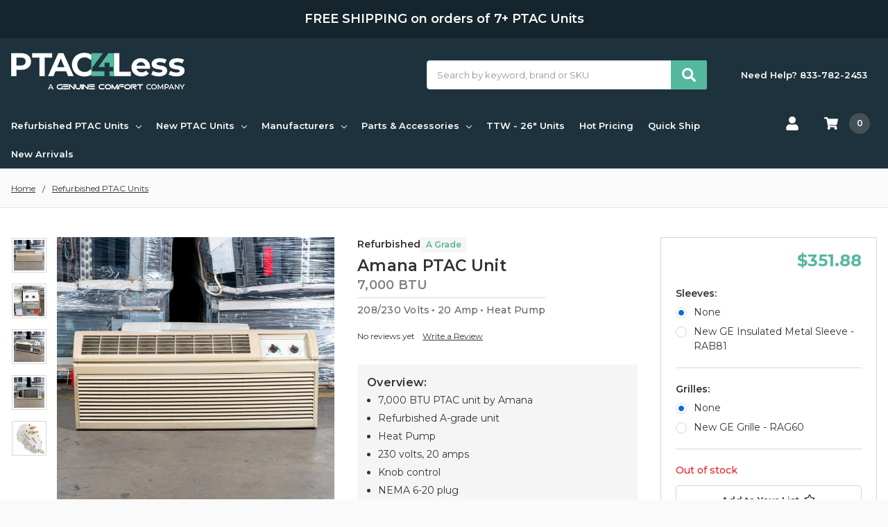

--- FILE ---
content_type: text/html; charset=UTF-8
request_url: https://ptac4less.com/refurbished-a-grade-amana-7-000-btu-ptac-air-conditioner-230-volt-20-amp-with-knob-control-and-heat-pump-3277
body_size: 57017
content:
    







<!DOCTYPE html>
<html class="no-js" lang="en">
    <head>
        <title>Refurbished Amana 7,000 BTU PTAC Air Conditioner | Knob Control | Ptac4Less</title>
        <link rel="dns-prefetch preconnect" href="https://cdn11.bigcommerce.com/s-8lexdixcc5" crossorigin><link rel="dns-prefetch preconnect" href="https://fonts.googleapis.com/" crossorigin><link rel="dns-prefetch preconnect" href="https://fonts.gstatic.com/" crossorigin>
        <meta property="product:price:amount" content="351.88" /><meta property="product:price:currency" content="USD" /><meta property="og:url" content="https://ptac4less.com/refurbished-a-grade-amana-7-000-btu-ptac-air-conditioner-230-volt-20-amp-with-knob-control-and-heat-pump-3277" /><meta property="og:site_name" content="PTAC4Less" /><meta name="keywords" content="PTAC"><meta name="description" content="Buy and save with this discount 7,000 BTU refurbished Amana PTAC air conditioner. It features a Heat Pump and Knob control to meet the needs of your guests, all while saving you money."><link rel='canonical' href='https://ptac4less.com/refurbished-a-grade-amana-7-000-btu-ptac-air-conditioner-230-volt-20-amp-with-knob-control-and-heat-pump-3277' /><meta name='platform' content='bigcommerce.stencil' /><meta property="og:type" content="product" />
<meta property="og:title" content="Refurbished Amana 7,000 BTU PTAC Unit | 208/230 Volts - 20 Amp - Heat Pump - Knob Control - A Grade" />
<meta property="og:description" content="Buy and save with this discount 7,000 BTU refurbished Amana PTAC air conditioner. It features a Heat Pump and Knob control to meet the needs of your guests, all while saving you money." />
<meta property="og:image" content="https://cdn11.bigcommerce.com/s-8lexdixcc5/products/2721/images/281715/1_tn__18536.1763739644.386.513.jpg?c=1" />
<meta property="pinterest:richpins" content="enabled" />
        
         

        <link href="https://cdn11.bigcommerce.com/s-8lexdixcc5/product_images/favicon.ico?t=1698650120" rel="shortcut icon">
        <meta name="viewport" content="width=device-width, initial-scale=1, maximum-scale=1">
        <meta name="ft-name" content="Camden Hardware">
        <meta name="ft-version" content="1.11.3
">
        

        <script>
            // Change document class from no-js to js so we can detect this in css
            document.documentElement.className = document.documentElement.className.replace('no-js', 'js');
        </script>
        <script>
            window.lazySizesConfig = window.lazySizesConfig || {};
            window.lazySizesConfig.loadMode = 1;
        </script>
        <script async src="https://cdn11.bigcommerce.com/s-8lexdixcc5/stencil/3b6fa220-76cb-013e-313d-6673e56671b8/e/c8834660-03f1-013d-e1ad-3eb9004da10d/dist/theme-bundle.head_async.js"></script>
        <link href="https://fonts.googleapis.com/css?family=Montserrat:400&display=swap" rel="stylesheet">
        <link data-stencil-stylesheet href="https://cdn11.bigcommerce.com/s-8lexdixcc5/stencil/3b6fa220-76cb-013e-313d-6673e56671b8/e/c8834660-03f1-013d-e1ad-3eb9004da10d/css/theme-8a13bce0-b78a-013e-559a-4a9a5d4fcd29.css" rel="stylesheet">


        <!-- Start Tracking Code for analytics_facebook -->

<script>
!function(f,b,e,v,n,t,s){if(f.fbq)return;n=f.fbq=function(){n.callMethod?n.callMethod.apply(n,arguments):n.queue.push(arguments)};if(!f._fbq)f._fbq=n;n.push=n;n.loaded=!0;n.version='2.0';n.queue=[];t=b.createElement(e);t.async=!0;t.src=v;s=b.getElementsByTagName(e)[0];s.parentNode.insertBefore(t,s)}(window,document,'script','https://connect.facebook.net/en_US/fbevents.js');

fbq('set', 'autoConfig', 'false', '352691256007962');
fbq('dataProcessingOptions', ['LDU'], 0, 0);
fbq('init', '352691256007962', {"external_id":"f18f7ed8-fbcb-4628-ae32-db209ed72fb2"});
fbq('set', 'agent', 'bigcommerce', '352691256007962');

function trackEvents() {
    var pathName = window.location.pathname;

    fbq('track', 'PageView', {}, "");

    // Search events start -- only fire if the shopper lands on the /search.php page
    if (pathName.indexOf('/search.php') === 0 && getUrlParameter('search_query')) {
        fbq('track', 'Search', {
            content_type: 'product_group',
            content_ids: [],
            search_string: getUrlParameter('search_query')
        });
    }
    // Search events end

    // Wishlist events start -- only fire if the shopper attempts to add an item to their wishlist
    if (pathName.indexOf('/wishlist.php') === 0 && getUrlParameter('added_product_id')) {
        fbq('track', 'AddToWishlist', {
            content_type: 'product_group',
            content_ids: []
        });
    }
    // Wishlist events end

    // Lead events start -- only fire if the shopper subscribes to newsletter
    if (pathName.indexOf('/subscribe.php') === 0 && getUrlParameter('result') === 'success') {
        fbq('track', 'Lead', {});
    }
    // Lead events end

    // Registration events start -- only fire if the shopper registers an account
    if (pathName.indexOf('/login.php') === 0 && getUrlParameter('action') === 'account_created') {
        fbq('track', 'CompleteRegistration', {}, "");
    }
    // Registration events end

    

    function getUrlParameter(name) {
        var cleanName = name.replace(/[\[]/, '\[').replace(/[\]]/, '\]');
        var regex = new RegExp('[\?&]' + cleanName + '=([^&#]*)');
        var results = regex.exec(window.location.search);
        return results === null ? '' : decodeURIComponent(results[1].replace(/\+/g, ' '));
    }
}

if (window.addEventListener) {
    window.addEventListener("load", trackEvents, false)
}
</script>
<noscript><img height="1" width="1" style="display:none" alt="null" src="https://www.facebook.com/tr?id=352691256007962&ev=PageView&noscript=1&a=plbigcommerce1.2&eid="/></noscript>

<!-- End Tracking Code for analytics_facebook -->

<!-- Start Tracking Code for analytics_googleanalytics4 -->

<script data-cfasync="false" src="https://cdn11.bigcommerce.com/shared/js/google_analytics4_bodl_subscribers-358423becf5d870b8b603a81de597c10f6bc7699.js" integrity="sha256-gtOfJ3Avc1pEE/hx6SKj/96cca7JvfqllWA9FTQJyfI=" crossorigin="anonymous"></script>
<script data-cfasync="false">
  (function () {
    window.dataLayer = window.dataLayer || [];

    function gtag(){
        dataLayer.push(arguments);
    }

    function initGA4(event) {
         function setupGtag() {
            function configureGtag() {
                gtag('js', new Date());
                gtag('set', 'developer_id.dMjk3Nj', true);
                gtag('config', 'G-6TTFLMMM5D');
            }

            var script = document.createElement('script');

            script.src = 'https://www.googletagmanager.com/gtag/js?id=G-6TTFLMMM5D';
            script.async = true;
            script.onload = configureGtag;

            document.head.appendChild(script);
        }

        setupGtag();

        if (typeof subscribeOnBodlEvents === 'function') {
            subscribeOnBodlEvents('G-6TTFLMMM5D', false);
        }

        window.removeEventListener(event.type, initGA4);
    }

    

    var eventName = document.readyState === 'complete' ? 'consentScriptsLoaded' : 'DOMContentLoaded';
    window.addEventListener(eventName, initGA4, false);
  })()
</script>

<!-- End Tracking Code for analytics_googleanalytics4 -->

<!-- Start Tracking Code for analytics_siteverification -->

<meta name="google-site-verification" content="z23a12WJmdfnfu-V5dH6WoJRcVytvTaDvFQhk9dihuc" />
<!-- Google Tag Manager -->
<script>(function(w,d,s,l,i){w[l]=w[l]||[];w[l].push({'gtm.start':
new Date().getTime(),event:'gtm.js'});var f=d.getElementsByTagName(s)[0],
j=d.createElement(s),dl=l!='dataLayer'?'&l='+l:'';j.async=true;j.src=
'https://www.googletagmanager.com/gtm.js?id='+i+dl;f.parentNode.insertBefore(j,f);
})(window,document,'script','dataLayer','GTM-K59CZTH');</script>
<!-- End Google Tag Manager -->

<meta name="google-site-verification" content="RS49va-sSJSeGjrGAu_CnpncT_q9tHjd5RKQlEStRwo" />

<!-- End Tracking Code for analytics_siteverification -->


<script src="https://www.google.com/recaptcha/api.js" async defer></script>
<script type="text/javascript">
var BCData = {"product_attributes":{"sku":"100030","upc":"P263494868435","mpn":null,"gtin":null,"weight":null,"base":true,"image":null,"price":{"without_tax":{"formatted":"$351.88","value":351.88,"currency":"USD"},"tax_label":"Tax"},"stock":0,"instock":false,"stock_message":"Out of stock","purchasable":true,"purchasing_message":"The selected product combination is currently unavailable.","call_for_price_message":null}};
</script>
<script src='https://ecommplugins-trustboxsettings.trustpilot.com/stores/8lexdixcc5.js?settings=1741787125849' async ></script><script src='https://widget.trustpilot.com/bootstrap/v5/tp.widget.bootstrap.min.js' async ></script><script type="text/javascript">
(function(d,w) {
    var p = w.location.pathname;
    // Add jQuery UI CSS
    var jqUICSS = document.createElement('link');
    jqUICSS.rel = "stylesheet";
    jqUICSS.href = "//code.jquery.com/ui/1.12.1/themes/base/jquery-ui.css";
    d.getElementsByTagName('head')[0].appendChild(jqUICSS);

    // Add Font Awesome CSS
    var faCSS = document.createElement('link');
    faCSS.rel = "stylesheet";
    faCSS.href = "https://use.fontawesome.com/releases/v5.8.1/css/all.css";
    faCSS.integrity = "sha384-50oBUHEmvpQ+1lW4y57PTFmhCaXp0ML5d60M1M7uH2+nqUivzIebhndOJK28anvf";
    faCSS.crossOrigin = "anonymous";
    d.getElementsByTagName('head')[0].appendChild(faCSS);

    var i = function(u) {
        var h = d.getElementsByTagName("head"), s = d.createElement('script');
        s.setAttribute("type", "text/javascript");
        s.setAttribute("src", u);
        h[0].appendChild(s);
    };

    if (p === '/checkout') {
        var h = d.getElementsByTagName('head'), c = d.createElement('style');
        c.innerHTML = '.checkout-step[checkout-step="payment"] .checkout-view-content {opacity:0.25;transition:0.5s 0s ease-in-out;}.mbc-payment-ready .checkout-step[checkout-step="payment"] .checkout-view-content{opacity:1;}';
        h[0].appendChild(c);
    }

    if (p.indexOf('/account.php') === 0 || p.indexOf('/checkout') === 0) {
        i("https://cdnjs.cloudflare.com/ajax/libs/jquery/3.4.1/jquery.min.js");
    }
   
    if (p.indexOf('/account.php') === 0 || p.indexOf('/checkout') === 0) {
        // i("https://jstest.authorize.net/v1/Accept.js");
    }
   
    function a() {
        if (window.jQuery) {
            i("https://code.jquery.com/ui/1.12.1/jquery-ui.js");
            i("https://cdn.minibc.com/bootstrap/64ee57ea11986.js?t=1699906437");
        } else {
            setTimeout(a, 1000);
        }
    };
   
    if (d.readyState === 'loading') {
        d.addEventListener("DOMContentLoaded", a);
    } else {
        a();
    }
})(document,window);
</script>
<!-- Global site tag (gtag.js) - Google Ads: AW-778988729 -->
<script async src="https://www.googletagmanager.com/gtag/js?id=AW-778988729"></script>
<script>
    window.addEventListener("load", (event) => {
        window.dataLayer = window.dataLayer || [];
        function gtag(){dataLayer.push(arguments);}
        gtag('js', new Date());

        gtag('config', 'AW-778988729');
        gtag('set', 'developer_id.dMjk3Nj', true);
    });
</script>
<!-- GA4 Code Start: View Product Content -->
<script>
  gtag('event', 'view_item', {
    send_to: 'AW-778988729',
    ecomm_pagetype: 'product',
    currency: 'USD',
    items: [{
      id: '100030',
      name: 'Refurbished Amana 7,000 BTU PTAC Unit | 208/230 Volts - 20 Amp - Heat Pump - Knob Control - A Grade',
      quantity: 1,
      google_business_vertical: 'retail',
      currency: "USD",
      price: 351.88,
    }],
    value: 351.88,
  });
</script>
<script async defer src="https://tools.luckyorange.com/core/lo.js?site-id=f41a7806"></script><script async defer src="https://tools.luckyorange.com/core/lo.js?site-id=f41a7806"></script><script src="https://cdn-widgetsrepository.yotpo.com/v1/loader/AR8Oka8knQeDLxCqgLLG0A" async></script><!-- begin Convert Experiences code--><script type="text/javascript" src="//cdn-4.convertexperiments.com/v1/js/100412469-100413756.js?environment=production"></script><!-- end Convert Experiences code --><script>!function(s,a,e,v,n,t,z){if(s.saq)return;n=s.saq=function(){n.callMethod?n.callMethod.apply(n,arguments):n.queue.push(arguments)};if(!s._saq)s._saq=n;n.push=n;n.loaded=!0;n.version='1.0';n.queue=[];t=a.createElement(e);t.async=!0;t.src=v;z=a.getElementsByTagName(e)[0];z.parentNode.insertBefore(t,z)}(window,document,'script','https://tags.srv.stackadapt.com/events.js');saq('ts', 'kXed969UHHnjJd5aeb-GlA');</script><script id="vtag-ai-js" async src="https://r2.leadsy.ai/tag.js" data-pid="1DKXgBzuDAofZ1eV9" data-version="062024"></script>
                <script type="text/javascript">
                    const trustpilot_settings = {
                        page: "product" === "default" ? "landing" : "product",
                        sku: "100030",
                        name: "Refurbished Amana 7,000 BTU PTAC Unit | 208/230 Volts - 20 Amp - Heat Pump - Knob Control - A Grade",
                        key: "2lVrESrT0onrC2Pk",
                        product_id: "2721", // Needed for TrustBoxPreview
                    };
                    const createTrustBoxScript = function() {
                        const trustBoxScript = document.createElement('script');
                        trustBoxScript.async = true;
                        trustBoxScript.src = "https://ecommplugins-scripts.trustpilot.com/v2.1/js/header_bigcommerce.min.js";
                        document.head.appendChild(trustBoxScript);
                    };
                    if (BCData.product_attributes && !BCData.product_attributes.base && "sku" !== 'id') {
                        addEventListener('DOMContentLoaded', () => {
                            const endpoint = "/remote/v1/product-attributes/2721";
                            try {
                                stencilUtils.api.productAttributes.makeRequest(endpoint, "GET", {}, {}, function(err, res) {
                                    trustpilot_settings.sku = res.data["sku"];
                                    createTrustBoxScript();
                                })
                            } catch {
                                fetch(endpoint).then(function(res) {
                                    res.json().then(function(jsonRes) {
                                        trustpilot_settings.sku = jsonRes.data["sku"];
                                        createTrustBoxScript();
                                    });
                                });
                            }
                        });
                    } else {
                        createTrustBoxScript();
                    }
                </script>
            <script>
  // Fix: Create gtag globally
  window.dataLayer = window.dataLayer || [];
  function gtag(){dataLayer.push(arguments);}
  window.gtag = gtag; // Make it globally available
  
  // Ensure configuration runs
  if (document.readyState === 'complete') {
    gtag('js', new Date());
    gtag('config', 'AW-778988729');
  } else {
    window.addEventListener('load', function() {
      gtag('js', new Date());
      gtag('config', 'AW-778988729');
    });
  }
</script><script>!function(s,a,e,v,n,t,z){if(s.saq)return;n=s.saq=function(){n.callMethod?n.callMethod.apply(n,arguments):n.queue.push(arguments)};if(!s._saq)s._saq=n;n.push=n;n.loaded=!0;n.version='1.0';n.queue=[];t=a.createElement(e);t.async=!0;t.src=v;z=a.getElementsByTagName(e)[0];z.parentNode.insertBefore(t,z)}(window,document,'script','https://tags.srv.stackadapt.com/events.js');saq('conv', 'xnxiikFtjKXvz8NlzAwvp8', {'product_id': '2721'});</script><script>
    // Product Comparison Relocation Script
(function() {
    // Function to relocate product comparison section
    function relocateProductComparison() {
        const productCompare = document.getElementById('productCompare');
        const productDesc = document.querySelector('.container.product-description');
        
        if (productCompare && productDesc && !productCompare.hasAttribute('data-relocated')) {
            // Mark as relocated to prevent duplicate processing
            productCompare.setAttribute('data-relocated', 'true');
            
            // Remove inline margin styling
            productCompare.style.margin = '';
            
            // Move the element after product description
            productDesc.insertAdjacentElement('afterend', productCompare);
            
            // Add styling class
            productCompare.classList.add('relocated-comparison');
            
            // Ensure visibility
            productCompare.style.display = 'block';
            
            // Wrap the table in a scroll container if not already wrapped
            const table = productCompare.querySelector('table');
            const h2 = productCompare.querySelector('h2');
            
            if (table && !productCompare.querySelector('.table-scroll-wrapper')) {
                // Create wrapper div
                const wrapper = document.createElement('div');
                wrapper.className = 'table-scroll-wrapper';
                
                // Insert wrapper after h2
                if (h2) {
                    h2.insertAdjacentElement('afterend', wrapper);
                } else {
                    productCompare.insertBefore(wrapper, table);
                }
                
                // Move table into wrapper
                wrapper.appendChild(table);
            }
            
            console.log('Product comparison relocated successfully');
        }
    }
    
    // Add custom styles
    function addStyles() {
        if (!document.getElementById('product-compare-styles')) {
            const styleElement = document.createElement('style');
            styleElement.id = 'product-compare-styles';
            styleElement.textContent = `
                /* Match the productView-description styling */
                #productCompare.relocated-comparison {
                    background: #fff;
                    -webkit-box-shadow: 0 0 1px 0 rgba(0,0,0,.5);
                    box-shadow: 0 0 1px 0 rgba(0,0,0,.5);
                    clear: none;
                    float: none;
                    margin: 0.3rem auto 1.5rem auto;
                    padding: 1.5rem;
                    width: calc(100% - 32px);
                    max-width: 1440px;
                    border: none;
                    border-radius: 0;
                    margin-left: auto;
                    margin-right: auto;
                }
                
                /* Ensure proper centering */
                @media (min-width: 1472px) {
                    #productCompare.relocated-comparison {
                        width: 1440px;
                        margin-left: auto;
                        margin-right: auto;
                    }
                }
                
                /* Header styling */
                #productCompare.relocated-comparison h2 {
                    margin-top: 0;
                    margin-bottom: 1.5rem;
                    color: #333;
                    font-size: 1.5rem;
                    font-weight: 600;
                }
                
                /* Table scroll wrapper */
                #productCompare.relocated-comparison .table-scroll-wrapper {
                    position: relative;
                    width: 100%;
                    z-index: 1;
                    margin: 0;
                    overflow: auto;
                    -webkit-overflow-scrolling: touch;
                }
                
                /* Table styles */
                #productCompare.relocated-comparison table {
                    width: 100%;
                    min-width: 900px;
                    margin: 0;
                    border-collapse: separate;
                    border-spacing: 0;
                }
                
                /* Remove inline styling conflicts */
                #productCompare.relocated-comparison * {
                    font-family: inherit !important;
                }
                
                /* Center the View Product buttons */
                #productCompare.relocated-comparison td a {
                    margin: 0 auto;
                    display: block !important;
                    width: fit-content;
                }
                
                /* Basic cell styling */
                #productCompare.relocated-comparison th,
                #productCompare.relocated-comparison td {
                    padding: 12px 16px;
                    border: 1px solid #e1e1e1;
                    background: #fff;
                    vertical-align: top;
                    white-space: nowrap;
                }
                
                /* First column sticky - for row headers */
                #productCompare.relocated-comparison th:first-child,
                #productCompare.relocated-comparison td:first-child {
                    position: -webkit-sticky;
                    position: sticky;
                    left: 0;
                    z-index: 2;
                    background: #f2f2f2;
                    min-width: 180px;
                    font-weight: 600;
                    border-left: none; /* Remove left border to prevent double border */
                    border-right: none; /* Remove right border to prevent double border */
                }
                
                /* Add left border to first column using pseudo-element */
                #productCompare.relocated-comparison td:first-child::before,
                #productCompare.relocated-comparison th:first-child::before {
                    content: '';
                    position: absolute;
                    top: -1px;
                    left: -1px;
                    bottom: -1px;
                    width: 1px;
                    background: #e1e1e1;
                    pointer-events: none;
                }
                
                /* Second column (focus product) sticky on larger screens */
                @media (min-width: 551px) {
                    #productCompare.relocated-comparison td:nth-child(2) {
                        position: -webkit-sticky;
                        position: sticky;
                        left: 119px; /* Adjusted to overlap by 1px to maintain single border */
                        z-index: 1;
                        background: #f0f5f4;
                    }
                }
                
                /* Adjust sticky position for larger screens */
                @media (min-width: 769px) {
                    #productCompare.relocated-comparison td:nth-child(2) {
                        left: 179px; /* Adjusted to overlap by 1px */
                    }
                }
                
                /* Add shadow only when scrolling */
                #productCompare.relocated-comparison .table-scroll-wrapper {
                    position: relative;
                }
                
                /* Shadow for first column */
                #productCompare.relocated-comparison td:first-child::after,
                #productCompare.relocated-comparison th:first-child::after {
                    content: '';
                    position: absolute;
                    top: -1px;
                    right: -1px;
                    bottom: -1px;
                    width: 1px;
                    background: #e1e1e1;
                    pointer-events: none;
                }
                
                /* Shadow for second column on larger screens */
                @media (min-width: 551px) {
                    #productCompare.relocated-comparison td:nth-child(2)::after {
                        content: '';
                        position: absolute;
                        top: -1px;
                        right: -1px;
                        bottom: -1px;
                        width: 1px;
                        background: #e1e1e1;
                        pointer-events: none;
                    }
                }
                
                /* Mobile - only first column sticky */
                @media (max-width: 550px) {
                    /* Second column not sticky on mobile */
                    #productCompare.relocated-comparison td:nth-child(2) {
                        position: static;
                    }
                }
                
                /* Responsive styles */
                @media (max-width: 768px) {
                    #productCompare.relocated-comparison {
                        width: calc(100% - 32px);
                        margin-left: 16px;
                        margin-right: 16px;
                        padding: 1rem;
                    }
                    
                    #productCompare.relocated-comparison table {
                        font-size: 14px;
                        min-width: 700px;
                    }
                    
                    #productCompare.relocated-comparison th,
                    #productCompare.relocated-comparison td {
                        padding: 8px 12px;
                        font-size: 12px;
                    }
                    
                    #productCompare.relocated-comparison th:first-child,
                    #productCompare.relocated-comparison td:first-child {
                        min-width: 120px;
                    }
                }
                
                /* Hide original placement */
                #productCompare:not(.relocated-comparison) {
                    display: none !important;
                }
            `;
            document.head.appendChild(styleElement);
        }
    }
    
    // Initialize
    function init() {
        // Add styles first
        addStyles();
        
        // Try to relocate immediately
        relocateProductComparison();
        
        // Set up observer for dynamic content
        const observer = new MutationObserver(function(mutations) {
            relocateProductComparison();
        });
        
        observer.observe(document.body, {
            childList: true,
            subtree: true
        });
        
        // Also check periodically for the first 3 seconds
        let checks = 0;
        const checkInterval = setInterval(function() {
            relocateProductComparison();
            checks++;
            if (checks >= 30) {
                clearInterval(checkInterval);
            }
        }, 100);
    }
    
    // Start when DOM is ready
    if (document.readyState === 'loading') {
        document.addEventListener('DOMContentLoaded', init);
    } else {
        init();
    }
})();
</script><script>
(function() {
    // Create a style element
    var style = document.createElement('style');
    style.type = 'text/css';
    
    // Define your CSS
    var css = `
        .header .nead-help {
            display: inline-block;
            line-height: 0;
            margin-right: 1rem;
            margin-left: 2rem;
        }
        
        .navUser {
            display: flex;
            flex-direction: row-reverse;
            align-items: center;
        }
        
        @media screen and (max-width: 540px) { 
            .navUser {
                width: 100%;
            }
            .header .nead-help {
                margin-left: 0;
            }
        }
        
        .header .nead-help svg {
            width: 20px;
            height: 20px;
            color: #fff;
        }
        
        ul.navUser-section.navUser-section--alt {
            margin-left: auto;
        }
        
        @media screen and (min-width: 801px) {
            header .navUser-section.navUser-section--alt {
                position: absolute;
                top: 55px;
                right: 10px;
                margin: 0;
            }
            
            .header__bottom-nav-inner {
                display: flex;
                justify-content: space-between;
                align-items: center;
                width: 100%;
            }
            
            .navPages-container {
                flex-grow: 1;
                width: auto!important;
                max-width: 85%;
            }
            
            .navUser-section {
                flex-shrink: 1;
                margin-left: auto;
                display: flex;
                align-items: center;
                flex-flow: nowrap!important;
            }
            
            header .navUser-section.navUser-section--alt {
                width: auto;
            }
        }
    `;
    
    // Add CSS to the style element
    if (style.styleSheet) {
        // For IE8 and below
        style.styleSheet.cssText = css;
    } else {
        style.appendChild(document.createTextNode(css));
    }
    
    // Append style element to the head
    document.head.appendChild(style);
})();
</script><script>
    // Function to manipulate the product table
function manipulateProductTable() {
    // Find the product table
    const productTable = document.querySelector('.productView-table');
    
    if (!productTable) {
        console.log('Product table not found');
        return;
    }
    
    // Find all table rows
    const tableRows = productTable.querySelectorAll('.productView-table-row');
    
    // Variables to track if we found the grille row and where to insert the new row
    let grilleRow = null;
    let grilleRowIndex = -1;
    
    // Look for the "Grille Included:" row
    tableRows.forEach((row, index) => {
        const headerElement = row.querySelector('.productView-table-header');
        
        if (headerElement && headerElement.textContent.trim() === 'Grille Included:') {
            // Change the text to "Exterior Grille Included:"
            headerElement.textContent = 'Exterior Grille Included:';
            grilleRow = row;
            grilleRowIndex = index;
        }
    });
    
    // If we found the grille row, add the new "Front Cover Included" row
    if (grilleRow) {
        // Check if "Front Cover Included" row already exists to avoid duplicates
        let frontCoverExists = false;
        tableRows.forEach(row => {
            const headerElement = row.querySelector('.productView-table-header');
            if (headerElement && headerElement.textContent.trim() === 'Front Cover Included:') {
                frontCoverExists = true;
            }
        });
        
        if (!frontCoverExists) {
            // Create the new row
            const newRow = document.createElement('div');
            newRow.className = 'productView-table-row';
            
            // Create the header cell
            const headerCell = document.createElement('div');
            headerCell.className = 'productView-table-header';
            headerCell.textContent = 'Front Cover Included:';
            
            // Create the data cell
            const dataCell = document.createElement('div');
            dataCell.className = 'productView-table-data';
            dataCell.textContent = 'Yes';
            
            // Append cells to the row
            newRow.appendChild(headerCell);
            newRow.appendChild(dataCell);
            
            // Find the next sibling (the row to skip)
            const rowToSkip = grilleRow.nextElementSibling;
            
            if (rowToSkip && rowToSkip.classList.contains('productView-table-row')) {
                // Insert the new row after the skipped row
                rowToSkip.insertAdjacentElement('afterend', newRow);
            } else {
                // Fallback: if there's no next row, just insert after the grille row
                grilleRow.insertAdjacentElement('afterend', newRow);
            }
        }
    }
}

// Run the function with a small delay to ensure DOM is ready
const checkInterval = setInterval(() => {
    const productTable = document.querySelector('.productView-table');
    
    if (productTable) {
        manipulateProductTable();
        clearInterval(checkInterval);
    }
}, 100);

// Clear interval after 5 seconds as fallback
setTimeout(() => {
    clearInterval(checkInterval);
}, 5000);

// Also run on DOM ready as backup
if (document.readyState === 'loading') {
    document.addEventListener('DOMContentLoaded', manipulateProductTable);
} else {
    // DOM is already ready
    setTimeout(manipulateProductTable, 100);
}
</script><script>
(function() {
    // ============================================
    // INJECT ALL CSS IMMEDIATELY
    // ============================================
    const style = document.createElement('style');
    style.textContent = `
        /* --- YOUR PRODUCT CARD STYLES --- */
        .card-title .part1 {
            display: block;
            font-weight: 600;
            font-size: 1.15em;
            line-height: 1.25;
        }
        
        .btu-class {
            display: block;
            font-size: 1em;
            font-weight: 600;
            margin-top: .25rem;
            color: gray;
        }
        
        .card-title .part2 {
            display: block;
            font-size: .9em;
            font-weight: 500;
            margin-top: .5rem;
            padding-top: .5rem;
            color: #636363;
            border-top: 1px solid #d6d6d6;
        }
        
        .california-compliant {
            position: absolute;
            bottom: 10px;
            left: 10px;
            margin-top: 1rem;
            font-size: .9em;
            background-color: rgb(50, 205, 107);
            color: white;
            font-weight: 600;
            padding: .15rem .8rem;
            border-radius: 1000px;
        }
        
        .card-img-container {
            position: relative; 
        }
        
        /* --- FRIEDRICH PRODUCT STYLES --- */
        /* Only hide wishlist on Friedrich product pages */
        .friedrich-product form.form-wishlist[data-wishlist-add] {
            display: none !important;
            visibility: hidden !important;
            opacity: 0 !important;
            height: 0 !important;
            overflow: hidden !important;
        }
        
        /* Larger text for call for price */
        .price-replacement-text {
            font-size: 1.5em !important;
            font-weight: bold !important;
            color: #333 !important;
            display: block !important;
        }
        
        /* Container for price replacement */
        .price-replacement-container {
            text-align: left;
        }
        
        /* Subtext styling */
        .price-replacement-subtext {
            font-size: 0.9em !important;
            margin-top: 10px !important;
            color: #555 !important;
            display: block !important;
            font-weight: normal !important;
        }
        
        /* Style the call button */
        .call-us-button {
            margin-top: 10px;
            margin-bottom: 10px;
            width: 100% !important;
            display: block !important;
        }
        
        /* --- KLEVU SEARCH RESULTS STYLES --- */
        
        /* Hide prices for Friedrich Klevu products */
        .klevuQuickProductInnerBlock.friedrich-klevu .klevuQuickProductPrice {
            display: none !important;
        }
        
        /* Style for replacement text on Klevu results */
        .klevuQuickProductInnerBlock .klevu-price-replacement {
            text-align: left;
            padding: 10px 0;
        }
        
        .klevuQuickProductInnerBlock .klevu-price-text {
            font-size: 1.2em !important;
            font-weight: bold !important;
            color: #333 !important;
            display: block !important;
        }
        
        .klevuQuickProductInnerBlock .klevu-price-subtext {
            font-size: 0.85em !important;
            margin-top: 5px !important;
            color: #555 !important;
            display: block !important;
            font-weight: normal !important;
        }
        
        /* --- LISTING PAGE STYLES --- */
        
        /* ONLY hide prices and wishlist for Friedrich product cards - not all cards */
        .card.friedrich-product .price-section--primary .price.price--withoutTax.price-primary,
        .card.friedrich-product .price-section,
        .card.friedrich-product form[action*="/wishlist.php"],
        .card.friedrich-product .button-wishlist {
            display: none !important;
            visibility: hidden !important;
            opacity: 0 !important;
            height: 0 !important;
            overflow: hidden !important;
        }
        
        /* Style for replacement text on cards */
        .card .price-replacement-container {
            text-align: left;
            padding: 10px 0;
        }
        
        .card .price-replacement-text {
            font-size: 1.3em !important;
            font-weight: bold !important;
            color: #333 !important;
            display: block !important;
        }
        
        .card .price-replacement-subtext {
            font-size: 0.85em !important;
            margin-top: 8px !important;
            color: #555 !important;
            display: block !important;
            font-weight: normal !important;
        }
        
        /* Call button styling for cards */
        .card .call-us-button {
            margin-top: 10px;
            width: 100% !important;
            display: block !important;
            text-align: center;
        }
    `;

    // Inject CSS as early as possible
    if (document.head) {
        document.head.insertBefore(style, document.head.firstChild);
    } else {
        document.addEventListener('DOMContentLoaded', () => {
            document.head.insertBefore(style, document.head.firstChild);
        });
    }

    // ============================================
    // JAVASCRIPT FUNCTIONALITY
    // ============================================
    
    // Function to hide pricing and product options for Friedrich products
    const hideFriedrichElements = () => {
        // Check if we're on a product page by looking for the product title
        const productTitle = document.querySelector('h1.productView-title');
        
        if (productTitle) {
            // Get the text content of the title
            const titleText = productTitle.textContent || productTitle.innerText || '';
            
            // Check if there's a refurbished span anywhere in the product page
            const hasRefurbishedSpan = document.querySelector('.refurbished-class') !== null;
            
            // Check if the title contains "Friedrich" (case-insensitive) but NOT "refurbished" (in text or as span)
            if (titleText.toLowerCase().includes('friedrich') && !titleText.toLowerCase().includes('refurbished') && !hasRefurbishedSpan) {
                // Add class to body or a parent element to help with CSS targeting
                document.body.classList.add('friedrich-product');
                document.body.classList.remove('non-friedrich-product');
                
                // Replace price elements with "Call for price" text
                const priceElements = document.querySelectorAll('.price.price--withoutTax.price-primary');
                
                priceElements.forEach(priceElement => {
                    // Check if we already replaced this price
                    if (!priceElement.dataset.replaced) {
                        // Create a container for the price replacement
                        const priceContainer = document.createElement('div');
                        priceContainer.className = 'price-replacement-container';
                        
                        // Create the "Call for price" element
                        const callForPriceElement = document.createElement('span');
                        callForPriceElement.className = 'price-replacement-text';
                        callForPriceElement.textContent = 'Call for price';
                        
                        // Create the subtext element
                        const subtextElement = document.createElement('div');
                        subtextElement.className = 'price-replacement-subtext';
                        subtextElement.textContent = 'Please call us for Pricing and availability';
                        subtextElement.style.fontSize = '0.9em';
                        subtextElement.style.marginTop = '10px';
                        subtextElement.style.color = '#555';
                        subtextElement.style.fontWeight = 'normal';
                        
                        // Add both elements to the container
                        priceContainer.appendChild(callForPriceElement);
                        priceContainer.appendChild(subtextElement);
                        
                        // Replace the price element with the new container
                        priceElement.parentNode.insertBefore(priceContainer, priceElement);
                        priceElement.style.display = 'none';
                        priceElement.dataset.replaced = 'true';
                    }
                });
                
                // Also hide any other price-related elements
                const allPriceElements = document.querySelectorAll('[data-product-price-without-tax]');
                allPriceElements.forEach(element => {
                    if (!element.classList.contains('price-primary')) {
                        element.style.display = 'none';
                    }
                });
                
                // Hide the product options container
                const productOptionsContainer = document.querySelector('[data-product-option-change]');
                if (productOptionsContainer) {
                    productOptionsContainer.style.display = 'none';
                }
                
                // Alternative: Hide individual option fields if you want more granular control
                const optionFields = document.querySelectorAll('.form-field[data-product-attribute="product-list"]');
                optionFields.forEach(field => {
                    field.style.display = 'none';
                });
                
                // Hide the parent container if it becomes empty
                const optionsParent = document.querySelector('.productView-options');
                if (optionsParent && optionsParent.children.length === 0) {
                    optionsParent.style.display = 'none';
                }
                
                // Hide the wishlist button completely with aggressive CSS
                const wishlistForm = document.querySelector('form.form-wishlist[data-wishlist-add]');
                if (wishlistForm) {
                    wishlistForm.style.cssText = 'display: none !important; visibility: hidden !important; opacity: 0 !important; height: 0 !important; overflow: hidden !important;';
                    
                    // Also hide all child elements
                    const wishlistChildren = wishlistForm.querySelectorAll('*');
                    wishlistChildren.forEach(child => {
                        child.style.cssText = 'display: none !important; visibility: hidden !important; opacity: 0 !important;';
                    });
                }
                
                // Create the "Call us now" button if it doesn't exist
                const existingCallButton = document.querySelector('.call-us-button');
                if (!existingCallButton && wishlistForm) {
                    const callButton = document.createElement('a');
                    callButton.href = 'tel:833-782-2453';
                    callButton.className = 'button button-primary call-us-button';
                    callButton.textContent = 'Call us now';
                    callButton.style.display = 'block';
                    callButton.style.width = '100%';
                    callButton.style.textAlign = 'center';
                    
                    // Insert the call button where the wishlist was
                    wishlistForm.parentNode.insertBefore(callButton, wishlistForm);
                }
            } else {
                // For non-Friedrich products, ensure prices are visible and wishlist is shown
                document.body.classList.remove('friedrich-product');
                document.body.classList.add('non-friedrich-product');
            }
        }
    };

    // Function to process Friedrich products on listing pages
    const processFriedrichListings = (forceReprocess = false) => {
        // Find all product cards
        const productCards = document.querySelectorAll('article.card');
        
        productCards.forEach(card => {
            // Find the product title within the card
            const titleElement = card.querySelector('.card-title a');
            
            if (titleElement) {
                const titleText = titleElement.textContent || titleElement.innerText || '';
                
                // Check if there's a refurbished span in the card
                const hasRefurbishedSpan = card.querySelector('.refurbished-class') !== null;
                
                // Check if the title contains "Friedrich" (case-insensitive) but NOT "refurbished" (in text or as span)
                if (titleText.toLowerCase().includes('friedrich') && !titleText.toLowerCase().includes('refurbished') && !hasRefurbishedSpan) {
                    // Mark this card as a Friedrich product
                    card.classList.add('friedrich-product');
                    card.classList.remove('non-friedrich-product');
                    
                    // Process even if already marked as processed when forceReprocess is true
                    if (!forceReprocess && card.dataset.friedrichProcessed === 'true') return;
                    
                    // Find and replace the price section
                    const priceSection = card.querySelector('.price-section--primary');
                    const priceElement = card.querySelector('.price.price--withoutTax.price-primary');
                    
                    if (priceSection && priceElement) {
                        // Check if we need to replace the price
                        if (!priceElement.dataset.replaced || forceReprocess) {
                            // Remove any existing replacement container if reprocessing
                            const existingReplacement = priceSection.querySelector('.price-replacement-container');
                            if (existingReplacement) {
                                existingReplacement.remove();
                            }
                            
                            // Create replacement container
                            const priceContainer = document.createElement('div');
                            priceContainer.className = 'price-replacement-container';
                            
                            // Create the "Call for price" element
                            const callForPriceElement = document.createElement('span');
                            callForPriceElement.className = 'price-replacement-text';
                            callForPriceElement.textContent = 'Call for price';
                            
                            // Create the subtext element
                            const subtextElement = document.createElement('div');
                            subtextElement.className = 'price-replacement-subtext';
                            subtextElement.textContent = 'Please call us for Pricing and availability';
                            
                            // Add both elements to the container
                            priceContainer.appendChild(callForPriceElement);
                            priceContainer.appendChild(subtextElement);
                            
                            // Replace the price section with the new container
                            priceSection.appendChild(priceContainer);
                            priceElement.style.cssText = 'display: none !important; visibility: hidden !important; opacity: 0 !important;';
                            priceElement.dataset.replaced = 'true';
                        }
                    }
                    
                    // Hide the wishlist button
                    const wishlistForm = card.querySelector('form[action*="/wishlist.php"]');
                    if (wishlistForm) {
                        wishlistForm.style.cssText = 'display: none !important; visibility: hidden !important; opacity: 0 !important; height: 0 !important; overflow: hidden !important;';
                    }
                    
                    // Add call button if wishlist was removed
                    const buttonsSection = card.querySelector('.card-section--buttons');
                    if (buttonsSection && !buttonsSection.querySelector('.call-us-button')) {
                        // Clear the buttons section
                        buttonsSection.innerHTML = '';
                        
                        // Add the call button with different text for cards
                        const callButton = document.createElement('a');
                        callButton.href = 'tel:833-782-2453';
                        callButton.className = 'button button-primary call-us-button';
                        callButton.textContent = 'Call us for price';
                        
                        // Add the button to the buttons section
                        buttonsSection.appendChild(callButton);
                    }
                    
                    // Mark card as processed
                    card.dataset.friedrichProcessed = 'true';
                } else {
                    // Remove Friedrich classes if not a Friedrich product
                    card.classList.remove('friedrich-product');
                    card.classList.add('non-friedrich-product');
                    
                    // Reset the processed flag if it was a Friedrich product before
                    if (card.dataset.friedrichProcessed === 'true') {
                        delete card.dataset.friedrichProcessed;
                    }
                    
                    // Ensure prices are visible for non-Friedrich products
                    const priceElement = card.querySelector('.price.price--withoutTax.price-primary');
                    if (priceElement) {
                        priceElement.style.opacity = '1';
                        priceElement.style.visibility = 'visible';
                        priceElement.style.pointerEvents = 'auto';
                        priceElement.style.display = '';
                    }
                    
                    // Ensure wishlist is visible
                    const wishlistButton = card.querySelector('.button-wishlist');
                    if (wishlistButton) {
                        wishlistButton.style.opacity = '1';
                        wishlistButton.style.visibility = 'visible';
                        wishlistButton.style.pointerEvents = 'auto';
                    }
                }
            }
        });
    };

    // Function to process Klevu search results
    const processKlevuResults = () => {
        // Find all Klevu product items
        const klevuProducts = document.querySelectorAll('.klevuQuickProductInnerBlock');
        
        klevuProducts.forEach(product => {
            // Skip if already processed
            if (product.dataset.friedrichProcessed === 'true') return;
            
            // Get the title from the product name div
            const nameElement = product.querySelector('.klevuQuickProductName');
            let titleText = '';
            
            if (nameElement) {
                titleText = nameElement.getAttribute('title') || nameElement.textContent || '';
            }
            
            // If no title found on name element, check the anchor
            if (!titleText) {
                if (product.tagName === 'A') {
                    titleText = product.getAttribute('title') || '';
                } else {
                    const linkElement = product.querySelector('a');
                    titleText = linkElement ? linkElement.getAttribute('title') || '' : '';
                }
            }
            
            // Simple check: has Friedrich but not Refurbished in the title
            const hasFriedrich = titleText.toLowerCase().includes('friedrich');
            const hasRefurbished = titleText.toLowerCase().includes('refurbished');
            
            // Apply price hiding only if it has Friedrich but NOT refurbished
            if (hasFriedrich && !hasRefurbished) {
                // Mark as Friedrich product
                product.classList.add('friedrich-klevu');
                product.classList.remove('non-friedrich-klevu');
                
                // Find the price container
                const priceContainer = product.querySelector('.klevuQuickProductPrice');
                
                if (priceContainer && !priceContainer.dataset.replaced) {
                    // Hide the original price container with aggressive inline styles
                    priceContainer.style.cssText = 'display: none !important; visibility: hidden !important; opacity: 0 !important;';
                    
                    // Also hide any price elements within
                    const allPriceElements = priceContainer.querySelectorAll('.klevuQuickSalePrice, .klevuQuickRegularPrice');
                    allPriceElements.forEach(el => {
                        el.style.cssText = 'display: none !important; visibility: hidden !important; opacity: 0 !important;';
                    });
                    
                    // Create replacement container
                    const replacementDiv = document.createElement('div');
                    replacementDiv.className = 'klevu-price-replacement';
                    
                    // Create the "Call for price" element
                    const priceText = document.createElement('span');
                    priceText.className = 'klevu-price-text';
                    priceText.textContent = 'Call for price';
                    
                    // Create the subtext
                    const subtext = document.createElement('div');
                    subtext.className = 'klevu-price-subtext';
                    subtext.textContent = 'Please call us for Pricing and availability';
                    
                    // Add elements to replacement container
                    replacementDiv.appendChild(priceText);
                    replacementDiv.appendChild(subtext);
                    
                    // Insert replacement after the price container
                    priceContainer.parentNode.insertBefore(replacementDiv, priceContainer.nextSibling);
                    priceContainer.dataset.replaced = 'true';
                }
            } else {
                // Mark as non-Friedrich for normal pricing
                product.classList.remove('friedrich-klevu');
                product.classList.add('non-friedrich-klevu');
            }
            
            // Mark as processed
            product.dataset.friedrichProcessed = 'true';
        });
    };

    // Debounce function to prevent excessive processing
    function debounce(func, wait) {
        let timeout;
        return function executedFunction(...args) {
            const later = () => {
                clearTimeout(timeout);
                func(...args);
            };
            clearTimeout(timeout);
            timeout = setTimeout(later, wait);
        };
    }

    // Create debounced version of processFriedrichListings
    const debouncedProcessListings = debounce(() => {
        processFriedrichListings(true);
    }, 100);

    // Run the functions immediately
    hideFriedrichElements();
    processFriedrichListings();
    processKlevuResults();

    // Run the function when DOM is ready
    if (document.readyState === 'loading') {
        document.addEventListener('DOMContentLoaded', () => {
            hideFriedrichElements();
            processFriedrichListings();
            processKlevuResults();
        });
    } else {
        // DOM is already loaded, run again to ensure everything is processed
        setTimeout(() => {
            hideFriedrichElements();
            processFriedrichListings();
            processKlevuResults();
        }, 100);
    }

    // Enhanced mutation observer to catch all changes
    const observer = new MutationObserver((mutations) => {
        let needsProcessing = false;
        let needsKlevuProcessing = false;
        
        mutations.forEach(mutation => {
            // Check added nodes
            mutation.addedNodes.forEach(node => {
                if (node.nodeType === 1) { // Element node
                    // Check if it's a card or contains cards
                    if ((node.matches && node.matches('article.card')) || 
                        (node.querySelector && node.querySelector('article.card'))) {
                        needsProcessing = true;
                    }
                    
                    // Check for product list container updates
                    if ((node.matches && node.matches('.productGrid, .product-listing-container')) ||
                        (node.querySelector && node.querySelector('.productGrid, .product-listing-container'))) {
                        needsProcessing = true;
                    }
                    
                    // Check for Klevu results
                    if ((node.matches && node.matches('.klevuQuickProductInnerBlock')) ||
                        (node.querySelector && node.querySelector('.klevuQuickProductInnerBlock'))) {
                        needsKlevuProcessing = true;
                    }
                }
            });
            
            // Also check if existing cards had their content modified
            if (mutation.target && mutation.target.closest && mutation.target.closest('article.card')) {
                needsProcessing = true;
            }
        });
        
        if (needsProcessing) {
            debouncedProcessListings();
        }
        
        if (needsKlevuProcessing) {
            setTimeout(processKlevuResults, 50);
        }
    });

    // Start observing the document for changes with more specific config
    observer.observe(document.body, {
        childList: true,
        subtree: true,
        characterData: true,
        attributes: true,
        attributeFilter: ['class', 'data-friedrichprocessed']
    });
    
    // Listen for BigCommerce specific events
    document.addEventListener('facetedSearch-content-changed', () => {
        console.log('Faceted search content changed - processing Friedrich products');
        setTimeout(() => processFriedrichListings(true), 200);
    });
    
    document.addEventListener('ajax:complete', () => {
        console.log('AJAX complete - processing Friedrich products');
        setTimeout(() => processFriedrichListings(true), 200);
    });
    
    // Listen for URL changes (for single page application behavior)
    let lastUrl = location.href;
    new MutationObserver(() => {
        const url = location.href;
        if (url !== lastUrl) {
            lastUrl = url;
            console.log('URL changed - processing Friedrich products');
            setTimeout(() => {
                processFriedrichListings(true);
                processKlevuResults();
            }, 300);
        }
    }).observe(document, {subtree: true, childList: true});
    
    // Fallback: Re-check periodically after page load for dynamic content
    window.addEventListener('load', () => {
        // Initial check after page load
        setTimeout(() => {
            processFriedrichListings(true);
            processKlevuResults();
        }, 500);
        
        // Another check after a longer delay for slow-loading content
        setTimeout(() => {
            processFriedrichListings(true);
            processKlevuResults();
        }, 2000);
        
        // Set up periodic check for the first 10 seconds after load
        let checkCount = 0;
        const intervalId = setInterval(() => {
            checkCount++;
            processFriedrichListings();
            if (checkCount >= 10) {
                clearInterval(intervalId);
            }
        }, 1000);
    });
    
})();
</script>
 <script data-cfasync="false" src="https://microapps.bigcommerce.com/bodl-events/1.9.4/index.js" integrity="sha256-Y0tDj1qsyiKBRibKllwV0ZJ1aFlGYaHHGl/oUFoXJ7Y=" nonce="" crossorigin="anonymous"></script>
 <script data-cfasync="false" nonce="">

 (function() {
    function decodeBase64(base64) {
       const text = atob(base64);
       const length = text.length;
       const bytes = new Uint8Array(length);
       for (let i = 0; i < length; i++) {
          bytes[i] = text.charCodeAt(i);
       }
       const decoder = new TextDecoder();
       return decoder.decode(bytes);
    }
    window.bodl = JSON.parse(decodeBase64("[base64]"));
 })()

 </script>

<script nonce="">
(function () {
    var xmlHttp = new XMLHttpRequest();

    xmlHttp.open('POST', 'https://bes.gcp.data.bigcommerce.com/nobot');
    xmlHttp.setRequestHeader('Content-Type', 'application/json');
    xmlHttp.send('{"store_id":"1002849102","timezone_offset":"-5.0","timestamp":"2025-12-23T05:37:19.26259800Z","visit_id":"f0c6af5a-b658-4499-80db-93fb44e90c25","channel_id":1}');
})();
</script>

        
        <link rel="preconnect" href="https://fonts.googleapis.com">
        <link rel="preconnect" href="https://fonts.gstatic.com" crossorigin>
        <link href="https://fonts.googleapis.com/css2?family=Montserrat:wght@300;400;500;600;700;800;900&display=swap" rel="stylesheet">
        <!-- TrustBox script -->
        <script type="text/javascript" src="https://widget.trustpilot.com/bootstrap/v5/tp.widget.bootstrap.min.js" async></script>
        <!-- End TrustBox script -->
        
        
        
        
        
        
        
        
        
        
        
        
        
        
        <!-- snippet location htmlhead -->
        <input type="hidden" name="cart_id" id="cart_id" value=""/>
        <input type="hidden" name="Warranty-label" id="warranty-label" value="Condition">
        <input type="hidden" name="Warranty-value" id="warranty-value" value="Refurbished">
        <input type="hidden" name="warranty-cost" id="warranty-cost" value="50">
        <input type="hidden" class="b2bStoreHash" value=8lexdixcc5 />
        <input type="hidden" class="b2bCustomer" value= />
        <input type="hidden" class="b2bPageType" value=product />
        <input type="hidden" class="package_protection" value=4.5 />
        <input type="hidden" class="package_protection_product" value=3850 />
        <input type="hidden" class="warranty_product" value=3851 />
        <input type="hidden" id="hidden_token" value="eyJ0eXAiOiJKV1QiLCJhbGciOiJFUzI1NiJ9.eyJjaWQiOlsxXSwiY29ycyI6WyJodHRwczovL3B0YWM0bGVzcy5jb20iXSwiZWF0IjoxNzY2NTgxMDkxLCJpYXQiOjE3NjY0MDgyOTEsImlzcyI6IkJDIiwic2lkIjoxMDAyODQ5MTAyLCJzdWIiOiJCQyIsInN1Yl90eXBlIjowLCJ0b2tlbl90eXBlIjoxfQ.a5M6OSGFJmkoFHAtJdkGSWvipicOwHVtwyzLEjKx7_jvzBXA4nbXRNxewy6zULMg9bXPDngUtmf1kCr-jHQsnA" />
        <input type="hidden" id="product_set" value="3160,3815,3284,3495" />
        <input type="hidden" name="voltage-value" id="voltage-value" value="265/277 commercial">
        <input type="hidden" name="voltage_popline1" id="voltage_popline1" value="WARNING: Please be aware that 265/277v units operate on a very specific voltage and are not">
        <input type="hidden" name="voltage_popline2" id="voltage_popline2" value="suitable for residential or many commercial buildings. ">
        <input type="hidden" name="voltage_popline3" id="voltage_popline3" value="Ensure your building supports 265/277v  PTACs before ordering to avoid compatibility issues.">
        <input type="hidden" name="voltage_popline4" id="voltage_popline4" value=" Improper purchases will incur a 20% restocking fee and return shipping fee at your expense.">
        <input type="hidden" id="store_hash" value="8lexdixcc5" />

    </head>
    <body>
        <!-- snippet location header -->
        <svg data-src="https://cdn11.bigcommerce.com/s-8lexdixcc5/stencil/3b6fa220-76cb-013e-313d-6673e56671b8/e/c8834660-03f1-013d-e1ad-3eb9004da10d/img/icon-sprite.svg" class="icons-svg-sprite"></svg>


        <div data-content-region="above_header_banner--global"><div data-layout-id="d793d06f-e827-42bb-a16b-8d8fb90f19a7">       <div data-sub-layout-container="16a9a202-7512-48c1-8f61-2a4ce3a98947" data-layout-name="Header-Promo">
    <style data-container-styling="16a9a202-7512-48c1-8f61-2a4ce3a98947">
        [data-sub-layout-container="16a9a202-7512-48c1-8f61-2a4ce3a98947"] {
            box-sizing: border-box;
            display: flex;
            flex-wrap: wrap;
            z-index: 0;
            position: relative;
            height: ;
            padding-top: 0px;
            padding-right: 0px;
            padding-bottom: 0px;
            padding-left: 0px;
            margin-top: 0px;
            margin-right: 0px;
            margin-bottom: 0px;
            margin-left: 0px;
            border-width: 0px;
            border-style: solid;
            border-color: #333333;
        }

        [data-sub-layout-container="16a9a202-7512-48c1-8f61-2a4ce3a98947"]:after {
            display: block;
            position: absolute;
            top: 0;
            left: 0;
            bottom: 0;
            right: 0;
            background-size: cover;
            z-index: auto;
        }
    </style>

    <div data-sub-layout="2c0b8b23-cbe1-40c5-b868-0cff9f7b8898">
        <style data-column-styling="2c0b8b23-cbe1-40c5-b868-0cff9f7b8898">
            [data-sub-layout="2c0b8b23-cbe1-40c5-b868-0cff9f7b8898"] {
                display: flex;
                flex-direction: column;
                box-sizing: border-box;
                flex-basis: 100%;
                max-width: 100%;
                z-index: 0;
                position: relative;
                height: ;
                padding-top: 14px;
                padding-right: 14px;
                padding-bottom: 14px;
                padding-left: 14px;
                margin-top: 0px;
                margin-right: 0px;
                margin-bottom: 0px;
                margin-left: 0px;
                border-width: 0px;
                border-style: solid;
                border-color: #333333;
                justify-content: center;
            }
            [data-sub-layout="2c0b8b23-cbe1-40c5-b868-0cff9f7b8898"]:after {
                display: block;
                position: absolute;
                top: 0;
                left: 0;
                bottom: 0;
                right: 0;
                background-size: cover;
                z-index: auto;
            }
            @media only screen and (max-width: 700px) {
                [data-sub-layout="2c0b8b23-cbe1-40c5-b868-0cff9f7b8898"] {
                    flex-basis: 100%;
                    max-width: 100%;
                }
            }
        </style>
        <div data-widget-id="18a12dc5-f96b-44db-b1d6-81208b81d764" data-placement-id="5dc792d8-8b83-42cd-abb3-975146d4eef5" data-placement-status="ACTIVE"><style>
    .sd-simple-text-18a12dc5-f96b-44db-b1d6-81208b81d764 {
      padding-top: 0px;
      padding-right: 0px;
      padding-bottom: 0px;
      padding-left: 0px;

      margin-top: 0px;
      margin-right: 0px;
      margin-bottom: 0px;
      margin-left: 0px;

    }

    .sd-simple-text-18a12dc5-f96b-44db-b1d6-81208b81d764 * {
      margin: 0;
      padding: 0;

        color: rgba(255,255,255,1);
        font-family: inherit;
        font-weight: 600;
        font-size: 18px;
        min-height: 18px;

    }

    .sd-simple-text-18a12dc5-f96b-44db-b1d6-81208b81d764 {
        text-align: center;
    }

    #sd-simple-text-editable-18a12dc5-f96b-44db-b1d6-81208b81d764 {
      min-width: 14px;
      line-height: 1.5;
      display: inline-block;
    }

    #sd-simple-text-editable-18a12dc5-f96b-44db-b1d6-81208b81d764[data-edit-mode="true"]:hover,
    #sd-simple-text-editable-18a12dc5-f96b-44db-b1d6-81208b81d764[data-edit-mode="true"]:active,
    #sd-simple-text-editable-18a12dc5-f96b-44db-b1d6-81208b81d764[data-edit-mode="true"]:focus {
      outline: 1px dashed #3C64F4;
    }

    #sd-simple-text-editable-18a12dc5-f96b-44db-b1d6-81208b81d764 strong,
    #sd-simple-text-editable-18a12dc5-f96b-44db-b1d6-81208b81d764 strong * {
      font-weight: bold;
    }

    #sd-simple-text-editable-18a12dc5-f96b-44db-b1d6-81208b81d764 a {
      color: inherit;
    }

    @supports (color: color-mix(in srgb, #000 50%, #fff 50%)) {
      #sd-simple-text-editable-18a12dc5-f96b-44db-b1d6-81208b81d764 a:hover,
      #sd-simple-text-editable-18a12dc5-f96b-44db-b1d6-81208b81d764 a:active,
      #sd-simple-text-editable-18a12dc5-f96b-44db-b1d6-81208b81d764 a:focus {
        color: color-mix(in srgb, currentColor 68%, white 32%);
      }
    }

    @supports not (color: color-mix(in srgb, #000 50%, #fff 50%)) {
      #sd-simple-text-editable-18a12dc5-f96b-44db-b1d6-81208b81d764 a:hover,
      #sd-simple-text-editable-18a12dc5-f96b-44db-b1d6-81208b81d764 a:active,
      #sd-simple-text-editable-18a12dc5-f96b-44db-b1d6-81208b81d764 a:focus {
        filter: brightness(2);
      }
    }
</style>

<div class="sd-simple-text-18a12dc5-f96b-44db-b1d6-81208b81d764 ">
  <div id="sd-simple-text-editable-18a12dc5-f96b-44db-b1d6-81208b81d764" data-edit-mode="">
    <p>FREE SHIPPING on orders of 7+ PTAC Units</p>
  </div>
</div>

</div>
    </div>
</div>

</div></div>
<div data-content-region="above_header_banner"></div>
<div data-content-region="above_header--global"></div>
<div data-content-region="above_header"></div>
<header class="header  header--gift-certificate-disabled   header--no-margin   header--logo-image header--nav-simple header--width-contained" role="banner">
  <div class="header__inner">
    <a href="#" class="mobileMenu-toggle " data-mobile-menu-toggle="menu">
        <span class="mobileMenu-toggleIcon">Toggle menu</span>
    </a>

    <div class="header-logo  header-logo--original header-logo--image   header-logo--center   ">
        <a href="https://ptac4less.com/" >
            <img class="header-logo-image header-logo-image-unknown-size" src="https://cdn11.bigcommerce.com/s-8lexdixcc5/images/stencil/original/ptac4less-gc-logo-2c-w250w_1764731842__39748.original.png" alt="PTAC4Less" title="PTAC4Less">
</a>
<script type="application/ld+json">
    {
      "@context": "https://schema.org",
      "name": "PTAC4Less",
      "@type": "Organization",
      "url": "https://ptac4less.com/",
      "logo": "https://cdn11.bigcommerce.com/s-8lexdixcc5/images/stencil/original/ptac4less-gc-logo-2c-w250w_1764731842__39748.original.png"
    }
</script>
    </div>

    <div class="search-utils ">

        <div class="search " id="quickSearch" aria-hidden="true" tabindex="-1" data-prevent-quick-search-close>
                    <!-- snippet location forms_search -->
<form class="form" action="/search.php">
    <fieldset class="form-fieldset">
        <div class="form-field quickSearchInput">
            <label class="is-srOnly" for="search_query">Search</label>
            <input class="form-input" data-search-quick name="search_query" id="search_query" data-error-message="Search field cannot be empty." placeholder="Search by keyword, brand or SKU" autocomplete="off" autocorrect="off">
            <a class="modal-close" aria-label="Close" data-drop-down-close role="button">
                <svg><use xlink:href="#icon-close"></use></svg>
            </a>
            <button type="submit" class="search-button" type="submit">
                <div class="search-button-icon">
                    <svg>
                        <use xlink:href="#icon-search"></use>
                    </svg>
                </div>
            </button>
        </div>
    </fieldset>
</form>
<section class="quickSearchResults" data-bind="html: results"></section>
        </div>
    </div>

    <nav class="navUser sticky">
    <div class="nead-help"><a href="tel:833-782-2453">Need Help? 833-782-2453</a></div>
    <ul class="navUser-section navUser-section--alt">


        <li class="navUser-item navUser-item--account">
            <a class="navUser-action " href="/account.php" ><span class="top-utilities-icon"><svg><use xlink:href="#icon-user"></use></svg></span><span class="navUser-text"> Account</span> </a>
        </li>

        <li class="navUser-item navUser-item--cart">
    <a
        class="navUser-action"
        data-cart-preview
        data-dropdown="cart-preview-dropdown"
        data-options="align:right"
        href="/cart.php">
        <span class="navUser-item-cartLabel"><span class="top-utilities-icon"><svg><use xlink:href="#icon-shopping-cart"></use></svg></span><span class="cartLabel"></span></span> <span class="countPill countPill--positive cart-quantity">0</span>
    </a>

    <div class="dropdown-menu" id="cart-preview-dropdown" data-dropdown-content aria-autoclose="false" aria-hidden="true">
        <div class="side-cart side-cart-container">
            <div class="side-cart-title">Your Cart</div>
            <div class="side-cart-content"></div>
            <div class="side-cart-details"></div>
            <div class="side-cart-actions"></div>
        </div>
    </div>
</li>
    </ul>
</nav>

  </div>
  <div class="header__bottom-nav ">
    <div class="header__bottom-nav-inner">
      <div class="navPages-container " id="menu" data-menu>
          <nav class="navPages " data-options="">
    <ul class="navPages-list navPages-list-depth-max simple">
                            <li class="navPages-item">
                            <a class="navPages-action has-subMenu is-root" href="https://ptac4less.com/refurbished-ptac-units" data-collapsible="navPages-161">
            Refurbished PTAC Units <i class="icon navPages-action-moreIcon" aria-hidden="true"><svg><use xlink:href="#icon-chevron-down" /></svg></i>
        </a>
    <div class="navPage-subMenu navPage-subMenu-horizontal navPage-subMenu--simple" id="navPages-161" aria-hidden="true" tabindex="-1">
    <ul class="navPage-subMenu-list">
            <li class="navPage-subMenu-item-parent">
                <a class="navPage-subMenu-action navPages-action" href="https://ptac4less.com/refurbished-ptac-units">All Refurbished PTAC Units</a>
            </li>
            <li class="navPage-subMenu-item-child">
                    <a class="navPage-subMenu-action navPages-action navPages-action-depth-max" href="https://ptac4less.com/refurbished-ptac-units/refurbished-vtac-units">Refurbished VTAC Units</a>
            </li>
    </ul>
</div>
                </li>
                <li class="navPages-item">
                            <a class="navPages-action has-subMenu is-root" href="https://ptac4less.com/new-ptac-units" data-collapsible="navPages-160">
            New PTAC Units <i class="icon navPages-action-moreIcon" aria-hidden="true"><svg><use xlink:href="#icon-chevron-down" /></svg></i>
        </a>
    <div class="navPage-subMenu navPage-subMenu-horizontal navPage-subMenu--simple" id="navPages-160" aria-hidden="true" tabindex="-1">
    <ul class="navPage-subMenu-list">
            <li class="navPage-subMenu-item-parent">
                <a class="navPage-subMenu-action navPages-action" href="https://ptac4less.com/new-ptac-units">All New PTAC Units</a>
            </li>
            <li class="navPage-subMenu-item-child">
                    <a class="navPage-subMenu-action navPages-action navPages-action-depth-max" href="https://ptac4less.com/new-ptac-units/new-vtac-units/">New VTAC Units</a>
            </li>
    </ul>
</div>
                </li>
                <li class="navPages-item">
                            <a class="navPages-action has-subMenu is-root" href="https://ptac4less.com/manufacturers" data-collapsible="navPages-134">
            Manufacturers <i class="icon navPages-action-moreIcon" aria-hidden="true"><svg><use xlink:href="#icon-chevron-down" /></svg></i>
        </a>
    <div class="navPage-subMenu navPage-subMenu-horizontal navPage-subMenu--simple" id="navPages-134" aria-hidden="true" tabindex="-1">
    <ul class="navPage-subMenu-list">
            <li class="navPage-subMenu-item-parent">
                <a class="navPage-subMenu-action navPages-action" href="https://ptac4less.com/manufacturers">All Manufacturers</a>
            </li>
            <li class="navPage-subMenu-item-child">
                    <a class="navPage-subMenu-action navPages-action navPages-action-depth-max" href="https://ptac4less.com/manufacturers/garrison">Garrison</a>
            </li>
            <li class="navPage-subMenu-item-child">
                    <a class="navPage-subMenu-action navPages-action navPages-action-depth-max" href="https://ptac4less.com/manufacturers/verdant">Verdant</a>
            </li>
            <li class="navPage-subMenu-item-child">
                    <a class="navPage-subMenu-action navPages-action navPages-action-depth-max" href="https://ptac4less.com/manufacturers/amana">Amana</a>
            </li>
            <li class="navPage-subMenu-item-child">
                    <a class="navPage-subMenu-action navPages-action navPages-action-depth-max" href="https://ptac4less.com/manufacturers/carrier">Carrier</a>
            </li>
            <li class="navPage-subMenu-item-child">
                    <a class="navPage-subMenu-action navPages-action navPages-action-depth-max" href="https://ptac4less.com/manufacturers/friedrich">Friedrich</a>
            </li>
            <li class="navPage-subMenu-item-child">
                    <a class="navPage-subMenu-action navPages-action navPages-action-depth-max" href="https://ptac4less.com/manufacturers/ge">GE</a>
            </li>
            <li class="navPage-subMenu-item-child">
                    <a class="navPage-subMenu-action navPages-action navPages-action-depth-max" href="https://ptac4less.com/manufacturers/gree-1">Gree</a>
            </li>
            <li class="navPage-subMenu-item-child">
                    <a class="navPage-subMenu-action navPages-action navPages-action-depth-max" href="https://ptac4less.com/manufacturers/islandaire">Islandaire</a>
            </li>
            <li class="navPage-subMenu-item-child">
                    <a class="navPage-subMenu-action navPages-action navPages-action-depth-max" href="https://ptac4less.com/manufacturers/lg">LG</a>
            </li>
            <li class="navPage-subMenu-item-child">
                    <a class="navPage-subMenu-action navPages-action navPages-action-depth-max" href="https://ptac4less.com/manufacturers/mcquay">McQuay</a>
            </li>
            <li class="navPage-subMenu-item-child">
                    <a class="navPage-subMenu-action navPages-action navPages-action-depth-max" href="https://ptac4less.com/manufacturers/trane">Trane</a>
            </li>
            <li class="navPage-subMenu-item-child">
                    <a class="navPage-subMenu-action navPages-action navPages-action-depth-max" href="https://ptac4less.com/manufacturers/midea">Midea</a>
            </li>
            <li class="navPage-subMenu-item-child">
                    <a class="navPage-subMenu-action navPages-action navPages-action-depth-max" href="https://ptac4less.com/manufacturers/frigidaire">Frigidaire</a>
            </li>
            <li class="navPage-subMenu-item-child">
                    <a class="navPage-subMenu-action navPages-action navPages-action-depth-max" href="https://ptac4less.com/manufacturers/hotpoint">Hotpoint</a>
            </li>
            <li class="navPage-subMenu-item-child">
                    <a class="navPage-subMenu-action navPages-action navPages-action-depth-max" href="https://ptac4less.com/manufacturers/distinctions">Distinctions</a>
            </li>
            <li class="navPage-subMenu-item-child">
                    <a class="navPage-subMenu-action navPages-action navPages-action-depth-max" href="https://ptac4less.com/manufacturers/seasons/">Seasons</a>
            </li>
            <li class="navPage-subMenu-item-child">
                    <a class="navPage-subMenu-action navPages-action navPages-action-depth-max" href="https://ptac4less.com/manufacturers/durastar/">Durastar</a>
            </li>
    </ul>
</div>
                </li>
                <li class="navPages-item">
                            <a class="navPages-action has-subMenu is-root" href="https://ptac4less.com/ptac-parts-and-accessories" data-collapsible="navPages-94">
            Parts &amp; Accessories <i class="icon navPages-action-moreIcon" aria-hidden="true"><svg><use xlink:href="#icon-chevron-down" /></svg></i>
        </a>
    <div class="navPage-subMenu navPage-subMenu-horizontal navPage-subMenu--simple" id="navPages-94" aria-hidden="true" tabindex="-1">
    <ul class="navPage-subMenu-list">
            <li class="navPage-subMenu-item-parent">
                <a class="navPage-subMenu-action navPages-action" href="https://ptac4less.com/ptac-parts-and-accessories">All Parts &amp; Accessories</a>
            </li>
            <li class="navPage-subMenu-item-child">
                    <a class="navPage-subMenu-action navPages-action navPages-action-depth-max" href="https://ptac4less.com/ptac-parts-and-accessories/fan-blades">Fan Blades</a>
            </li>
            <li class="navPage-subMenu-item-child">
                    <a class="navPage-subMenu-action navPages-action navPages-action-depth-max" href="https://ptac4less.com/ptac-parts-and-accessories/motors">Motors</a>
            </li>
            <li class="navPage-subMenu-item-child">
                    <a class="navPage-subMenu-action navPages-action navPages-action-depth-max" href="https://ptac4less.com/ptac-parts-and-accessories/blower-wheels">Blower Wheels</a>
            </li>
            <li class="navPage-subMenu-item-child">
                    <a class="navPage-subMenu-action navPages-action navPages-action-depth-max" href="https://ptac4less.com/ptac-parts-and-accessories/fans">Fans</a>
            </li>
            <li class="navPage-subMenu-item-child">
                    <a class="navPage-subMenu-action navPages-action navPages-action-depth-max" href="https://ptac4less.com/ptac-parts-and-accessories/receptacles">Receptacles</a>
            </li>
            <li class="navPage-subMenu-item-child">
                    <a class="navPage-subMenu-action navPages-action navPages-action-depth-max" href="https://ptac4less.com/ptac-parts-and-accessories/capacitors">Capacitors</a>
            </li>
            <li class="navPage-subMenu-item-child">
                    <a class="navPage-subMenu-action navPages-action navPages-action-depth-max" href="https://ptac4less.com/ptac-parts-and-accessories/filters">Filters</a>
            </li>
            <li class="navPage-subMenu-item-child">
                    <a class="navPage-subMenu-action navPages-action navPages-action-depth-max" href="https://ptac4less.com/ptac-parts-and-accessories/subbases">Subbases</a>
            </li>
            <li class="navPage-subMenu-item-child">
                    <a class="navPage-subMenu-action navPages-action navPages-action-depth-max" href="https://ptac4less.com/ptac-parts-and-accessories/compressors">Compressors</a>
            </li>
            <li class="navPage-subMenu-item-child">
                    <a class="navPage-subMenu-action navPages-action navPages-action-depth-max" href="https://ptac4less.com/ptac-parts-and-accessories/front-covers">Front Covers</a>
            </li>
            <li class="navPage-subMenu-item-child">
                    <a class="navPage-subMenu-action navPages-action navPages-action-depth-max" href="https://ptac4less.com/ptac-parts-and-accessories/thermistors">Thermistors</a>
            </li>
            <li class="navPage-subMenu-item-child">
                    <a class="navPage-subMenu-action navPages-action navPages-action-depth-max" href="https://ptac4less.com/ptac-parts-and-accessories/control-boards">Control Boards</a>
            </li>
            <li class="navPage-subMenu-item-child">
                    <a class="navPage-subMenu-action navPages-action navPages-action-depth-max" href="https://ptac4less.com/ptac-parts-and-accessories/grilles">Grilles</a>
            </li>
            <li class="navPage-subMenu-item-child">
                    <a class="navPage-subMenu-action navPages-action navPages-action-depth-max" href="https://ptac4less.com/ptac-parts-and-accessories/thermostats">Thermostats</a>
            </li>
            <li class="navPage-subMenu-item-child">
                    <a class="navPage-subMenu-action navPages-action navPages-action-depth-max" href="https://ptac4less.com/ptac-parts-and-accessories/control-doors">Control Doors</a>
            </li>
            <li class="navPage-subMenu-item-child">
                    <a class="navPage-subMenu-action navPages-action navPages-action-depth-max" href="https://ptac4less.com/ptac-parts-and-accessories/heater-kits">Heater Kits</a>
            </li>
            <li class="navPage-subMenu-item-child">
                    <a class="navPage-subMenu-action navPages-action navPages-action-depth-max" href="https://ptac4less.com/ptac-parts-and-accessories/transformers">Transformers</a>
            </li>
            <li class="navPage-subMenu-item-child">
                    <a class="navPage-subMenu-action navPages-action navPages-action-depth-max" href="https://ptac4less.com/ptac-parts-and-accessories/cords">Cords</a>
            </li>
            <li class="navPage-subMenu-item-child">
                    <a class="navPage-subMenu-action navPages-action navPages-action-depth-max" href="https://ptac4less.com/ptac-parts-and-accessories/knobs">Knobs</a>
            </li>
            <li class="navPage-subMenu-item-child">
                    <a class="navPage-subMenu-action navPages-action navPages-action-depth-max" href="https://ptac4less.com/ptac-parts-and-accessories/wall-sleeves">Wall Sleeves</a>
            </li>
            <li class="navPage-subMenu-item-child">
                    <a class="navPage-subMenu-action navPages-action navPages-action-depth-max" href="https://ptac4less.com/ptac-parts-and-accessories/curtain-deflectors">Curtain Deflectors</a>
            </li>
            <li class="navPage-subMenu-item-child">
                    <a class="navPage-subMenu-action navPages-action navPages-action-depth-max" href="https://ptac4less.com/ptac-parts-and-accessories/lateral-duct-kits">Lateral Duct Kits</a>
            </li>
            <li class="navPage-subMenu-item-child">
                    <a class="navPage-subMenu-action navPages-action navPages-action-depth-max" href="https://ptac4less.com/ptac-parts-and-accessories/wireless-accessories">Wireless Accessories</a>
            </li>
            <li class="navPage-subMenu-item-child">
                    <a class="navPage-subMenu-action navPages-action navPages-action-depth-max" href="https://ptac4less.com/ptac-parts-and-accessories/drain-kits">Drain Kits</a>
            </li>
            <li class="navPage-subMenu-item-child">
                    <a class="navPage-subMenu-action navPages-action navPages-action-depth-max" href="https://ptac4less.com/parts-accessories/adapters-plenums/">Adapters/Plenums</a>
            </li>
            <li class="navPage-subMenu-item-child">
                    <a class="navPage-subMenu-action navPages-action navPages-action-depth-max" href="https://ptac4less.com/parts-accessories/vtac-accessories/">VTAC Accessories</a>
            </li>
    </ul>
</div>
                </li>
                <li class="navPages-item">
                        <a class="navPages-action  navPages-action-depth-max" href="https://ptac4less.com/thru-the-walls">TTW - 26&quot; Units</a>
                </li>
                <li class="navPages-item">
                        <a class="navPages-action  navPages-action-depth-max" href="https://ptac4less.com/hot-pricing">Hot Pricing</a>
                </li>
                <li class="navPages-item">
                        <a class="navPages-action  navPages-action-depth-max" href="https://ptac4less.com/quick-ship">Quick Ship</a>
                </li>
            <li class="navPages-item cms-nav">
                    <a class="navPages-action" href="https://ptac4less.com/new-arrivals">New Arrivals</a>
                 </li>
    </ul>
    <ul class="navPages-list navPages-list--user">
            <li class="navPages-item nav-account">
                <a class="navPages-action" href="/login.php">Account</a>
            </li>
    </ul>
</nav>
      </div>
      <nav class="navUser sticky">
</nav>
    </div>
  </div>

</header>
<div data-content-region="below_header--global"></div>
<div data-content-region="below_header"></div>
                <div class="body page-type-product body--product-page" data-currency-code="USD">
     
    <div class=" ">
        
    <div>
        <div class="product-breadcrumbs">
            <ul class="breadcrumbs breadcrumbs--mobile-show">
        <li class="breadcrumb ">
                <a href="https://ptac4less.com/" class="breadcrumb-label"><span>Home</span></a>
        </li>
        <li class="breadcrumb ">
                <a href="https://ptac4less.com/refurbished-ptac-units" class="breadcrumb-label"><span>Refurbished PTAC Units</span></a>
        </li>
        <li class="breadcrumb is-active">
            		<!-- Added the below if condition to check if page type is product then we are removing last breadcrumb which is product name and in the else added default code -->
		      	<!-- Added display none for product name breadcrumb -->
			<span style="display:none;">Refurbished Amana 7,000 BTU PTAC Unit | 208/230 Volts - 20 Amp - Heat Pump - Knob Control - A Grade</span>
        </li>
</ul>
<script type="application/ld+json">
    {
        "@context": "https://schema.org",
        "@type": "BreadcrumbList",
        "itemListElement":
        [
            {
                "@type": "ListItem",
                "position": 1,
                "item": {
                    "@id": "https://ptac4less.com/",
                    "name": "Home"
                }
            },
            {
                "@type": "ListItem",
                "position": 2,
                "item": {
                    "@id": "https://ptac4less.com/refurbished-ptac-units",
                    "name": "Refurbished PTAC Units"
                }
            },
            {
                "@type": "ListItem",
                "position": 3,
                "item": {
                    "@id": "https://ptac4less.com/refurbished-a-grade-amana-7-000-btu-ptac-air-conditioner-230-volt-20-amp-with-knob-control-and-heat-pump-3277",
                    "name": "Refurbished Amana 7,000 BTU PTAC Unit | 208/230 Volts - 20 Amp - Heat Pump - Knob Control - A Grade"
                }
            }
        ]
    }
</script>
        </div>



        <div class="productView" >
    <div class="productView-inner container">
        <section class="productView-details productView-details--header">
            <div class="productView-product">
                <div data-content-region="product_above_title"></div>
               
								<div class="refurb-info-wrapper">
									<span class="refurbished-class">Refurbished</span>
									<span class="refurb-grade">A Grade
										<span class="tooltip-text">
												A Graded refurbished PTAC units are our standard refurbished units. These units work well and may show signs of light coil damage, limited corrosion or non-structural damage such as cracks or chips to surface areas.
										</span>
									</span>
								</div>


    						<h1 class="productView-title">
									<div class="content-wrapper-product-main">
									<span class="part1">
										Amana
											
										PTAC Unit
									</span>
									<span class="btu-class">7,000 BTU</span>
									</div>
									<span class="part2">
										<span>208/230 Volts</span>
										<span>20 Amp</span>
										<span>Heat Pump</span>
										
									</span>
								</h1>
                
                <div data-content-region="product_below_title"></div>
     
                

                <div class="productView-rating">
                        <span class="productView-reviewLink">
                                No reviews yet
                        </span>
                        <span class="productView-reviewLink">
                            <a href="https://ptac4less.com/refurbished-a-grade-amana-7-000-btu-ptac-air-conditioner-230-volt-20-amp-with-knob-control-and-heat-pump-3277"
                               data-reveal-id="modal-review-form">
                               Write a Review
                            </a>
                        </span>
                        <div id="modal-review-form" class="modal" data-reveal>
    
    
    
    
    <div class="modal-header">
        <h2 class="modal-header-title">Write a Review</h2>
        <a href="#" class="modal-close" aria-label="Close" role="button">
            <span aria-hidden="true">&#215;</span>
        </a>
    </div>
    <div class="modal-body">
        <div class="writeReview-productDetails">
            <div class="writeReview-productImage-container">
              <img src="https://cdn11.bigcommerce.com/s-8lexdixcc5/images/stencil/500x659/products/2721/281715/1_tn__18536.1763739644.jpg?c=1" alt="Refurbished Amana 7,000 BTU PTAC Unit | 208/230 Volts - 20 Amp - Heat Pump - Knob Control - A Grade" title="Refurbished Amana 7,000 BTU PTAC Unit | 208/230 Volts - 20 Amp - Heat Pump - Knob Control - A Grade" data-sizes="auto"
    srcset="https://cdn11.bigcommerce.com/s-8lexdixcc5/images/stencil/80w/products/2721/281715/1_tn__18536.1763739644.jpg?c=1"
data-srcset="https://cdn11.bigcommerce.com/s-8lexdixcc5/images/stencil/80w/products/2721/281715/1_tn__18536.1763739644.jpg?c=1 80w, https://cdn11.bigcommerce.com/s-8lexdixcc5/images/stencil/160w/products/2721/281715/1_tn__18536.1763739644.jpg?c=1 160w, https://cdn11.bigcommerce.com/s-8lexdixcc5/images/stencil/320w/products/2721/281715/1_tn__18536.1763739644.jpg?c=1 320w, https://cdn11.bigcommerce.com/s-8lexdixcc5/images/stencil/640w/products/2721/281715/1_tn__18536.1763739644.jpg?c=1 640w, https://cdn11.bigcommerce.com/s-8lexdixcc5/images/stencil/960w/products/2721/281715/1_tn__18536.1763739644.jpg?c=1 960w, https://cdn11.bigcommerce.com/s-8lexdixcc5/images/stencil/1280w/products/2721/281715/1_tn__18536.1763739644.jpg?c=1 1280w, https://cdn11.bigcommerce.com/s-8lexdixcc5/images/stencil/1920w/products/2721/281715/1_tn__18536.1763739644.jpg?c=1 1920w, https://cdn11.bigcommerce.com/s-8lexdixcc5/images/stencil/2560w/products/2721/281715/1_tn__18536.1763739644.jpg?c=1 2560w"

class="lazyload"

 />
            </div>
            <h6 class="product-brand"></h6>
            <h5 class="product-title">Refurbished Amana 7,000 BTU PTAC Unit | 208/230 Volts - 20 Amp - Heat Pump - Knob Control - A Grade</h5>
        </div>
        <form class="form writeReview-form" action="/postreview.php" method="post">
            <fieldset class="form-fieldset">
                <div class="form-field">
                    <label class="form-label" for="rating-rate">Rating
                        <small>Required</small>
                    </label>
                    <!-- Stars -->
                    <!-- TODO: Review Stars need to be componentised, both for display and input -->
                    <select id="rating-rate" class="form-select" name="revrating">
                        <option value="">Select Rating</option>
                                <option value="1">1 star (worst)</option>
                                <option value="2">2 stars</option>
                                <option value="3">3 stars (average)</option>
                                <option value="4">4 stars</option>
                                <option value="5">5 stars (best)</option>
                    </select>
                </div>

                <!-- Name -->
                    <div class="form-field" id="revfromname" data-validation="" >
    <label class="form-label" for="revfromname_input">Name
        
    </label>
    <input type="text" id="revfromname_input" data-label="Name" name="revfromname"   class="form-input" aria-required="" >
</div>

                    <!-- Email -->
                        <div class="form-field" id="email" data-validation="" >
    <label class="form-label" for="email_input">Email
        <small>Required</small>
    </label>
    <input type="text" id="email_input" data-label="Email" name="email"   class="form-input" aria-required="false" >
</div>

                <!-- Review Subject -->
                <div class="form-field" id="revtitle" data-validation="" >
    <label class="form-label" for="revtitle_input">Review Subject
        <small>Required</small>
    </label>
    <input type="text" id="revtitle_input" data-label="Review Subject" name="revtitle"   class="form-input" aria-required="true" >
</div>

                <!-- Comments -->
                <div class="form-field" id="revtext" data-validation="">
    <label class="form-label" for="revtext_input">Comments
            <small>Required</small>
    </label>
    <textarea name="revtext" id="revtext_input" data-label="Comments" rows="" aria-required="true" class="form-input" ></textarea>
</div>

                <div class="g-recaptcha" data-sitekey="6LcjX0sbAAAAACp92-MNpx66FT4pbIWh-FTDmkkz"></div><br/>

                <div class="form-field">
                    <input type="submit" class="button button--primary"
                           value="Submit Review">
                </div>
                <input type="hidden" name="product_id" value="2721">
                <input type="hidden" name="action" value="post_review">
                
            </fieldset>
        </form>
    </div>
</div>
                </div>

								<dl>
									<dt style="display: none;" class="productView-info-name productView-info-name--sku">SKU:</dt>
									<dd style="display: none;" class="productView-info-value productView-info-value--sku" data-product-sku>100030</dd>
								</dl>
            </div>
					<div class="productView-price">
							<input type="hidden" name="pro_price" id="pro_price" value="351.88" />
							<div class="card-tags">
							</div>
										 <!--         <div class="buy-section-price price-section" style="display: none;">
            <div class="price-section--label">
                MSRP:
            </div>

            <div class="price-section--wrapper">
                    <div class="price-section--withoutTax rrp-price--withoutTax">
                        <span data-product-rrp-price-without-tax class="price price--rrp">
                            
                        </span>
                    </div>
            </div>
        </div>
        <div class="buy-section-price price-section" style="display: none;">
            <div class="price-section--wrapper">
                    <div class="price-section--withoutTax non-sale-price--withoutTax">
                        <span data-product-non-sale-price-without-tax class="price price--non-sale">
                            
                        </span>
                    </div>
            </div>
        </div>
        <div class="price-section">
            <div class="price-section--label" style="display: none;">
                <span class="price-label" >
                    Price
                </span>
                <span class="price-now-label">
                    Now
                </span>
            </div>
            <div class="price-section--wrapper">
                    <div class="price-section--withoutTax price-section--primary">
                        <span data-product-price-without-tax class="price price--withoutTax price-primary">$351.88</span>
                    </div>
            </div>
        </div>
         <div class="buy-section-price price-section price-section--saving price" style="display: none;">
                <span class="price">You save</span>
                <span data-product-price-saved class="price price--saving">
                    
                </span>
         </div>
 -->
					</div>
					<div data-content-region="product_below_price"></div>
        
					<div class="ProductOverviewSection hideMobile">
						<h4>Overview:</h4>
						<div>
								<ul><li>7,000 BTU PTAC unit by Amana</li><li>Refurbished A-grade unit</li><li>Heat Pump</li><li>230 volts, 20 amps</li><li>Knob control</li><li>NEMA 6-20 plug</li></ul>
						</div>
					</div>

        
					<div class="WarrantSection hideMobile">
						<div class="WarrantyImg"><img src="https://cdn11.bigcommerce.com/s-8lexdixcc5/images/stencil/original/image-manager/warranty.png" alt="warranty"></div>
						<div class="WarrantyDes">Every refurbished unit is backed by our 1-year full-coverage warranty! Details available on our <a href="/warranty">Warranty Page</a></div>
					</div>
        
        </section>

        <section class="productView-images" data-image-gallery data-sticky-container="true">
            <div class="sticky-product" data-sticky>
                <figure class="productView-image"
                        data-image-gallery-main
                        data-zoom-image="https://cdn11.bigcommerce.com/s-8lexdixcc5/images/stencil/1280x1280/products/2721/281715/1_tn__18536.1763739644.jpg?c=1"
                        >
                    <div class="productView-img-container">
                        <a href="https://cdn11.bigcommerce.com/s-8lexdixcc5/images/stencil/1280x1280/products/2721/281715/1_tn__18536.1763739644.jpg?c=1" target="_blank">

                        <img src="https://cdn11.bigcommerce.com/s-8lexdixcc5/images/stencil/500x659/products/2721/281715/1_tn__18536.1763739644.jpg?c=1" alt="Refurbished Amana 7,000 BTU PTAC Unit | 208/230 Volts - 20 Amp - Heat Pump - Knob Control - A Grade" title="Refurbished Amana 7,000 BTU PTAC Unit | 208/230 Volts - 20 Amp - Heat Pump - Knob Control - A Grade" data-sizes="auto"
    srcset="https://cdn11.bigcommerce.com/s-8lexdixcc5/images/stencil/80w/products/2721/281715/1_tn__18536.1763739644.jpg?c=1"
data-srcset="https://cdn11.bigcommerce.com/s-8lexdixcc5/images/stencil/80w/products/2721/281715/1_tn__18536.1763739644.jpg?c=1 80w, https://cdn11.bigcommerce.com/s-8lexdixcc5/images/stencil/160w/products/2721/281715/1_tn__18536.1763739644.jpg?c=1 160w, https://cdn11.bigcommerce.com/s-8lexdixcc5/images/stencil/320w/products/2721/281715/1_tn__18536.1763739644.jpg?c=1 320w, https://cdn11.bigcommerce.com/s-8lexdixcc5/images/stencil/640w/products/2721/281715/1_tn__18536.1763739644.jpg?c=1 640w, https://cdn11.bigcommerce.com/s-8lexdixcc5/images/stencil/960w/products/2721/281715/1_tn__18536.1763739644.jpg?c=1 960w, https://cdn11.bigcommerce.com/s-8lexdixcc5/images/stencil/1280w/products/2721/281715/1_tn__18536.1763739644.jpg?c=1 1280w, https://cdn11.bigcommerce.com/s-8lexdixcc5/images/stencil/1920w/products/2721/281715/1_tn__18536.1763739644.jpg?c=1 1920w, https://cdn11.bigcommerce.com/s-8lexdixcc5/images/stencil/2560w/products/2721/281715/1_tn__18536.1763739644.jpg?c=1 2560w"

class="lazyload productView-image--default"

data-main-image />

                            </a>
                    </div>
                </figure>
                <ul class="productView-thumbnails slide-count-5 productView-thumbnails-slick">
                        <li class="productView-thumbnail">
                            <a
                                class="productView-thumbnail-link"
                                href="https://cdn11.bigcommerce.com/s-8lexdixcc5/images/stencil/500x659/products/2721/281715/1_tn__18536.1763739644.jpg?c=1"
                                data-image-gallery-item
                                data-image-gallery-new-image-url="https://cdn11.bigcommerce.com/s-8lexdixcc5/images/stencil/500x659/products/2721/281715/1_tn__18536.1763739644.jpg?c=1"
                        				data-image-gallery-new-image-srcset="https://cdn11.bigcommerce.com/s-8lexdixcc5/images/stencil/80w/products/2721/281715/1_tn__18536.1763739644.jpg?c=1 80w, https://cdn11.bigcommerce.com/s-8lexdixcc5/images/stencil/160w/products/2721/281715/1_tn__18536.1763739644.jpg?c=1 160w, https://cdn11.bigcommerce.com/s-8lexdixcc5/images/stencil/320w/products/2721/281715/1_tn__18536.1763739644.jpg?c=1 320w, https://cdn11.bigcommerce.com/s-8lexdixcc5/images/stencil/640w/products/2721/281715/1_tn__18536.1763739644.jpg?c=1 640w, https://cdn11.bigcommerce.com/s-8lexdixcc5/images/stencil/960w/products/2721/281715/1_tn__18536.1763739644.jpg?c=1 960w, https://cdn11.bigcommerce.com/s-8lexdixcc5/images/stencil/1280w/products/2721/281715/1_tn__18536.1763739644.jpg?c=1 1280w, https://cdn11.bigcommerce.com/s-8lexdixcc5/images/stencil/1920w/products/2721/281715/1_tn__18536.1763739644.jpg?c=1 1920w, https://cdn11.bigcommerce.com/s-8lexdixcc5/images/stencil/2560w/products/2721/281715/1_tn__18536.1763739644.jpg?c=1 2560w"
                        				data-image-gallery-zoom-image-url="https://cdn11.bigcommerce.com/s-8lexdixcc5/images/stencil/1280x1280/products/2721/281715/1_tn__18536.1763739644.jpg?c=1">
                                <img src="https://cdn11.bigcommerce.com/s-8lexdixcc5/images/stencil/50x50/products/2721/281715/1_tn__18536.1763739644.jpg?c=1" alt="Refurbished Amana 7,000 BTU PTAC Unit | 208/230 Volts - 20 Amp - Heat Pump - Knob Control - A Grade" title="Refurbished Amana 7,000 BTU PTAC Unit | 208/230 Volts - 20 Amp - Heat Pump - Knob Control - A Grade" data-sizes="auto"
    srcset="https://cdn11.bigcommerce.com/s-8lexdixcc5/images/stencil/80w/products/2721/281715/1_tn__18536.1763739644.jpg?c=1"
data-srcset="https://cdn11.bigcommerce.com/s-8lexdixcc5/images/stencil/80w/products/2721/281715/1_tn__18536.1763739644.jpg?c=1 80w, https://cdn11.bigcommerce.com/s-8lexdixcc5/images/stencil/160w/products/2721/281715/1_tn__18536.1763739644.jpg?c=1 160w, https://cdn11.bigcommerce.com/s-8lexdixcc5/images/stencil/320w/products/2721/281715/1_tn__18536.1763739644.jpg?c=1 320w, https://cdn11.bigcommerce.com/s-8lexdixcc5/images/stencil/640w/products/2721/281715/1_tn__18536.1763739644.jpg?c=1 640w, https://cdn11.bigcommerce.com/s-8lexdixcc5/images/stencil/960w/products/2721/281715/1_tn__18536.1763739644.jpg?c=1 960w, https://cdn11.bigcommerce.com/s-8lexdixcc5/images/stencil/1280w/products/2721/281715/1_tn__18536.1763739644.jpg?c=1 1280w, https://cdn11.bigcommerce.com/s-8lexdixcc5/images/stencil/1920w/products/2721/281715/1_tn__18536.1763739644.jpg?c=1 1920w, https://cdn11.bigcommerce.com/s-8lexdixcc5/images/stencil/2560w/products/2721/281715/1_tn__18536.1763739644.jpg?c=1 2560w"

class="lazyload"

 />
                            </a>
                        </li>
                        <li class="productView-thumbnail">
                            <a
                                class="productView-thumbnail-link"
                                href="https://cdn11.bigcommerce.com/s-8lexdixcc5/images/stencil/500x659/products/2721/281716/2__02248.1763739645.jpg?c=1"
                                data-image-gallery-item
                                data-image-gallery-new-image-url="https://cdn11.bigcommerce.com/s-8lexdixcc5/images/stencil/500x659/products/2721/281716/2__02248.1763739645.jpg?c=1"
                        				data-image-gallery-new-image-srcset="https://cdn11.bigcommerce.com/s-8lexdixcc5/images/stencil/80w/products/2721/281716/2__02248.1763739645.jpg?c=1 80w, https://cdn11.bigcommerce.com/s-8lexdixcc5/images/stencil/160w/products/2721/281716/2__02248.1763739645.jpg?c=1 160w, https://cdn11.bigcommerce.com/s-8lexdixcc5/images/stencil/320w/products/2721/281716/2__02248.1763739645.jpg?c=1 320w, https://cdn11.bigcommerce.com/s-8lexdixcc5/images/stencil/640w/products/2721/281716/2__02248.1763739645.jpg?c=1 640w, https://cdn11.bigcommerce.com/s-8lexdixcc5/images/stencil/960w/products/2721/281716/2__02248.1763739645.jpg?c=1 960w, https://cdn11.bigcommerce.com/s-8lexdixcc5/images/stencil/1280w/products/2721/281716/2__02248.1763739645.jpg?c=1 1280w, https://cdn11.bigcommerce.com/s-8lexdixcc5/images/stencil/1920w/products/2721/281716/2__02248.1763739645.jpg?c=1 1920w, https://cdn11.bigcommerce.com/s-8lexdixcc5/images/stencil/2560w/products/2721/281716/2__02248.1763739645.jpg?c=1 2560w"
                        				data-image-gallery-zoom-image-url="https://cdn11.bigcommerce.com/s-8lexdixcc5/images/stencil/1280x1280/products/2721/281716/2__02248.1763739645.jpg?c=1">
                                <img src="https://cdn11.bigcommerce.com/s-8lexdixcc5/images/stencil/50x50/products/2721/281716/2__02248.1763739645.jpg?c=1" alt="Refurbished Amana 7,000 BTU PTAC Unit | 208/230 Volts - 20 Amp - Heat Pump - Knob Control - A Grade" title="Refurbished Amana 7,000 BTU PTAC Unit | 208/230 Volts - 20 Amp - Heat Pump - Knob Control - A Grade" data-sizes="auto"
    srcset="https://cdn11.bigcommerce.com/s-8lexdixcc5/images/stencil/80w/products/2721/281716/2__02248.1763739645.jpg?c=1"
data-srcset="https://cdn11.bigcommerce.com/s-8lexdixcc5/images/stencil/80w/products/2721/281716/2__02248.1763739645.jpg?c=1 80w, https://cdn11.bigcommerce.com/s-8lexdixcc5/images/stencil/160w/products/2721/281716/2__02248.1763739645.jpg?c=1 160w, https://cdn11.bigcommerce.com/s-8lexdixcc5/images/stencil/320w/products/2721/281716/2__02248.1763739645.jpg?c=1 320w, https://cdn11.bigcommerce.com/s-8lexdixcc5/images/stencil/640w/products/2721/281716/2__02248.1763739645.jpg?c=1 640w, https://cdn11.bigcommerce.com/s-8lexdixcc5/images/stencil/960w/products/2721/281716/2__02248.1763739645.jpg?c=1 960w, https://cdn11.bigcommerce.com/s-8lexdixcc5/images/stencil/1280w/products/2721/281716/2__02248.1763739645.jpg?c=1 1280w, https://cdn11.bigcommerce.com/s-8lexdixcc5/images/stencil/1920w/products/2721/281716/2__02248.1763739645.jpg?c=1 1920w, https://cdn11.bigcommerce.com/s-8lexdixcc5/images/stencil/2560w/products/2721/281716/2__02248.1763739645.jpg?c=1 2560w"

class="lazyload"

 />
                            </a>
                        </li>
                        <li class="productView-thumbnail">
                            <a
                                class="productView-thumbnail-link"
                                href="https://cdn11.bigcommerce.com/s-8lexdixcc5/images/stencil/500x659/products/2721/281717/3__64872.1763739645.jpg?c=1"
                                data-image-gallery-item
                                data-image-gallery-new-image-url="https://cdn11.bigcommerce.com/s-8lexdixcc5/images/stencil/500x659/products/2721/281717/3__64872.1763739645.jpg?c=1"
                        				data-image-gallery-new-image-srcset="https://cdn11.bigcommerce.com/s-8lexdixcc5/images/stencil/80w/products/2721/281717/3__64872.1763739645.jpg?c=1 80w, https://cdn11.bigcommerce.com/s-8lexdixcc5/images/stencil/160w/products/2721/281717/3__64872.1763739645.jpg?c=1 160w, https://cdn11.bigcommerce.com/s-8lexdixcc5/images/stencil/320w/products/2721/281717/3__64872.1763739645.jpg?c=1 320w, https://cdn11.bigcommerce.com/s-8lexdixcc5/images/stencil/640w/products/2721/281717/3__64872.1763739645.jpg?c=1 640w, https://cdn11.bigcommerce.com/s-8lexdixcc5/images/stencil/960w/products/2721/281717/3__64872.1763739645.jpg?c=1 960w, https://cdn11.bigcommerce.com/s-8lexdixcc5/images/stencil/1280w/products/2721/281717/3__64872.1763739645.jpg?c=1 1280w, https://cdn11.bigcommerce.com/s-8lexdixcc5/images/stencil/1920w/products/2721/281717/3__64872.1763739645.jpg?c=1 1920w, https://cdn11.bigcommerce.com/s-8lexdixcc5/images/stencil/2560w/products/2721/281717/3__64872.1763739645.jpg?c=1 2560w"
                        				data-image-gallery-zoom-image-url="https://cdn11.bigcommerce.com/s-8lexdixcc5/images/stencil/1280x1280/products/2721/281717/3__64872.1763739645.jpg?c=1">
                                <img src="https://cdn11.bigcommerce.com/s-8lexdixcc5/images/stencil/50x50/products/2721/281717/3__64872.1763739645.jpg?c=1" alt="Refurbished Amana 7,000 BTU PTAC Unit | 208/230 Volts - 20 Amp - Heat Pump - Knob Control - A Grade" title="Refurbished Amana 7,000 BTU PTAC Unit | 208/230 Volts - 20 Amp - Heat Pump - Knob Control - A Grade" data-sizes="auto"
    srcset="https://cdn11.bigcommerce.com/s-8lexdixcc5/images/stencil/80w/products/2721/281717/3__64872.1763739645.jpg?c=1"
data-srcset="https://cdn11.bigcommerce.com/s-8lexdixcc5/images/stencil/80w/products/2721/281717/3__64872.1763739645.jpg?c=1 80w, https://cdn11.bigcommerce.com/s-8lexdixcc5/images/stencil/160w/products/2721/281717/3__64872.1763739645.jpg?c=1 160w, https://cdn11.bigcommerce.com/s-8lexdixcc5/images/stencil/320w/products/2721/281717/3__64872.1763739645.jpg?c=1 320w, https://cdn11.bigcommerce.com/s-8lexdixcc5/images/stencil/640w/products/2721/281717/3__64872.1763739645.jpg?c=1 640w, https://cdn11.bigcommerce.com/s-8lexdixcc5/images/stencil/960w/products/2721/281717/3__64872.1763739645.jpg?c=1 960w, https://cdn11.bigcommerce.com/s-8lexdixcc5/images/stencil/1280w/products/2721/281717/3__64872.1763739645.jpg?c=1 1280w, https://cdn11.bigcommerce.com/s-8lexdixcc5/images/stencil/1920w/products/2721/281717/3__64872.1763739645.jpg?c=1 1920w, https://cdn11.bigcommerce.com/s-8lexdixcc5/images/stencil/2560w/products/2721/281717/3__64872.1763739645.jpg?c=1 2560w"

class="lazyload"

 />
                            </a>
                        </li>
                        <li class="productView-thumbnail">
                            <a
                                class="productView-thumbnail-link"
                                href="https://cdn11.bigcommerce.com/s-8lexdixcc5/images/stencil/500x659/products/2721/281718/4__22690.1763739646.jpg?c=1"
                                data-image-gallery-item
                                data-image-gallery-new-image-url="https://cdn11.bigcommerce.com/s-8lexdixcc5/images/stencil/500x659/products/2721/281718/4__22690.1763739646.jpg?c=1"
                        				data-image-gallery-new-image-srcset="https://cdn11.bigcommerce.com/s-8lexdixcc5/images/stencil/80w/products/2721/281718/4__22690.1763739646.jpg?c=1 80w, https://cdn11.bigcommerce.com/s-8lexdixcc5/images/stencil/160w/products/2721/281718/4__22690.1763739646.jpg?c=1 160w, https://cdn11.bigcommerce.com/s-8lexdixcc5/images/stencil/320w/products/2721/281718/4__22690.1763739646.jpg?c=1 320w, https://cdn11.bigcommerce.com/s-8lexdixcc5/images/stencil/640w/products/2721/281718/4__22690.1763739646.jpg?c=1 640w, https://cdn11.bigcommerce.com/s-8lexdixcc5/images/stencil/960w/products/2721/281718/4__22690.1763739646.jpg?c=1 960w, https://cdn11.bigcommerce.com/s-8lexdixcc5/images/stencil/1280w/products/2721/281718/4__22690.1763739646.jpg?c=1 1280w, https://cdn11.bigcommerce.com/s-8lexdixcc5/images/stencil/1920w/products/2721/281718/4__22690.1763739646.jpg?c=1 1920w, https://cdn11.bigcommerce.com/s-8lexdixcc5/images/stencil/2560w/products/2721/281718/4__22690.1763739646.jpg?c=1 2560w"
                        				data-image-gallery-zoom-image-url="https://cdn11.bigcommerce.com/s-8lexdixcc5/images/stencil/1280x1280/products/2721/281718/4__22690.1763739646.jpg?c=1">
                                <img src="https://cdn11.bigcommerce.com/s-8lexdixcc5/images/stencil/50x50/products/2721/281718/4__22690.1763739646.jpg?c=1" alt="Refurbished Amana 7,000 BTU PTAC Unit | 208/230 Volts - 20 Amp - Heat Pump - Knob Control - A Grade" title="Refurbished Amana 7,000 BTU PTAC Unit | 208/230 Volts - 20 Amp - Heat Pump - Knob Control - A Grade" data-sizes="auto"
    srcset="https://cdn11.bigcommerce.com/s-8lexdixcc5/images/stencil/80w/products/2721/281718/4__22690.1763739646.jpg?c=1"
data-srcset="https://cdn11.bigcommerce.com/s-8lexdixcc5/images/stencil/80w/products/2721/281718/4__22690.1763739646.jpg?c=1 80w, https://cdn11.bigcommerce.com/s-8lexdixcc5/images/stencil/160w/products/2721/281718/4__22690.1763739646.jpg?c=1 160w, https://cdn11.bigcommerce.com/s-8lexdixcc5/images/stencil/320w/products/2721/281718/4__22690.1763739646.jpg?c=1 320w, https://cdn11.bigcommerce.com/s-8lexdixcc5/images/stencil/640w/products/2721/281718/4__22690.1763739646.jpg?c=1 640w, https://cdn11.bigcommerce.com/s-8lexdixcc5/images/stencil/960w/products/2721/281718/4__22690.1763739646.jpg?c=1 960w, https://cdn11.bigcommerce.com/s-8lexdixcc5/images/stencil/1280w/products/2721/281718/4__22690.1763739646.jpg?c=1 1280w, https://cdn11.bigcommerce.com/s-8lexdixcc5/images/stencil/1920w/products/2721/281718/4__22690.1763739646.jpg?c=1 1920w, https://cdn11.bigcommerce.com/s-8lexdixcc5/images/stencil/2560w/products/2721/281718/4__22690.1763739646.jpg?c=1 2560w"

class="lazyload"

 />
                            </a>
                        </li>
                        <li class="productView-thumbnail">
                            <a
                                class="productView-thumbnail-link"
                                href="https://cdn11.bigcommerce.com/s-8lexdixcc5/images/stencil/500x659/products/2721/281719/NEMA6-20A%20v2__74242.1763739646.jpg?c=1"
                                data-image-gallery-item
                                data-image-gallery-new-image-url="https://cdn11.bigcommerce.com/s-8lexdixcc5/images/stencil/500x659/products/2721/281719/NEMA6-20A%20v2__74242.1763739646.jpg?c=1"
                        				data-image-gallery-new-image-srcset="https://cdn11.bigcommerce.com/s-8lexdixcc5/images/stencil/80w/products/2721/281719/NEMA6-20A%20v2__74242.1763739646.jpg?c=1 80w, https://cdn11.bigcommerce.com/s-8lexdixcc5/images/stencil/160w/products/2721/281719/NEMA6-20A%20v2__74242.1763739646.jpg?c=1 160w, https://cdn11.bigcommerce.com/s-8lexdixcc5/images/stencil/320w/products/2721/281719/NEMA6-20A%20v2__74242.1763739646.jpg?c=1 320w, https://cdn11.bigcommerce.com/s-8lexdixcc5/images/stencil/640w/products/2721/281719/NEMA6-20A%20v2__74242.1763739646.jpg?c=1 640w, https://cdn11.bigcommerce.com/s-8lexdixcc5/images/stencil/960w/products/2721/281719/NEMA6-20A%20v2__74242.1763739646.jpg?c=1 960w, https://cdn11.bigcommerce.com/s-8lexdixcc5/images/stencil/1280w/products/2721/281719/NEMA6-20A%20v2__74242.1763739646.jpg?c=1 1280w, https://cdn11.bigcommerce.com/s-8lexdixcc5/images/stencil/1920w/products/2721/281719/NEMA6-20A%20v2__74242.1763739646.jpg?c=1 1920w, https://cdn11.bigcommerce.com/s-8lexdixcc5/images/stencil/2560w/products/2721/281719/NEMA6-20A%20v2__74242.1763739646.jpg?c=1 2560w"
                        				data-image-gallery-zoom-image-url="https://cdn11.bigcommerce.com/s-8lexdixcc5/images/stencil/1280x1280/products/2721/281719/NEMA6-20A%20v2__74242.1763739646.jpg?c=1">
                                <img src="https://cdn11.bigcommerce.com/s-8lexdixcc5/images/stencil/50x50/products/2721/281719/NEMA6-20A%20v2__74242.1763739646.jpg?c=1" alt="Refurbished Amana 7,000 BTU PTAC Unit | 208/230 Volts - 20 Amp - Heat Pump - Knob Control - A Grade" title="Refurbished Amana 7,000 BTU PTAC Unit | 208/230 Volts - 20 Amp - Heat Pump - Knob Control - A Grade" data-sizes="auto"
    srcset="https://cdn11.bigcommerce.com/s-8lexdixcc5/images/stencil/80w/products/2721/281719/NEMA6-20A%20v2__74242.1763739646.jpg?c=1"
data-srcset="https://cdn11.bigcommerce.com/s-8lexdixcc5/images/stencil/80w/products/2721/281719/NEMA6-20A%20v2__74242.1763739646.jpg?c=1 80w, https://cdn11.bigcommerce.com/s-8lexdixcc5/images/stencil/160w/products/2721/281719/NEMA6-20A%20v2__74242.1763739646.jpg?c=1 160w, https://cdn11.bigcommerce.com/s-8lexdixcc5/images/stencil/320w/products/2721/281719/NEMA6-20A%20v2__74242.1763739646.jpg?c=1 320w, https://cdn11.bigcommerce.com/s-8lexdixcc5/images/stencil/640w/products/2721/281719/NEMA6-20A%20v2__74242.1763739646.jpg?c=1 640w, https://cdn11.bigcommerce.com/s-8lexdixcc5/images/stencil/960w/products/2721/281719/NEMA6-20A%20v2__74242.1763739646.jpg?c=1 960w, https://cdn11.bigcommerce.com/s-8lexdixcc5/images/stencil/1280w/products/2721/281719/NEMA6-20A%20v2__74242.1763739646.jpg?c=1 1280w, https://cdn11.bigcommerce.com/s-8lexdixcc5/images/stencil/1920w/products/2721/281719/NEMA6-20A%20v2__74242.1763739646.jpg?c=1 1920w, https://cdn11.bigcommerce.com/s-8lexdixcc5/images/stencil/2560w/products/2721/281719/NEMA6-20A%20v2__74242.1763739646.jpg?c=1 2560w"

class="lazyload"

 />
                            </a>
                        </li>
                </ul>
            </div>
        </section>
        
        
				<input type="hidden" name="voltage-value" id="voltage-value" value="265/277 commercial">
				<input type="hidden" name="custom-voltage-value" id="custom-voltage-value" value="208/230">
        
        <dl class="productView-info">


            <div data-content-region="product_below_short_description"></div>
        </dl>

        <section class="productView-details buy-section">
						<div class="productView-price">
												        <div class="buy-section-price price-section" style="display: none;">
            <div class="price-section--label">
                MSRP:
            </div>

            <div class="price-section--wrapper">
                    <div class="price-section--withoutTax rrp-price--withoutTax">
                        <span data-product-rrp-price-without-tax class="price price--rrp">
                            
                        </span>
                    </div>
            </div>
        </div>
        <div class="buy-section-price price-section" style="display: none;">
            <div class="price-section--wrapper">
                    <div class="price-section--withoutTax non-sale-price--withoutTax">
                        <span data-product-non-sale-price-without-tax class="price price--non-sale">
                            
                        </span>
                    </div>
            </div>
        </div>
        <div class="price-section">
            <div class="price-section--label" style="display: none;">
                <span class="price-label" >
                    Price
                </span>
                <span class="price-now-label">
                    Now
                </span>
            </div>
            <div class="price-section--wrapper">
                    <div class="price-section--withoutTax price-section--primary">
                        <span data-product-price-without-tax class="price price--withoutTax price-primary">$351.88</span>
                    </div>
            </div>
        </div>
         <div class="buy-section-price price-section price-section--saving price" style="display: none;">
                <span class="price">You save</span>
                <span data-product-price-saved class="price price--saving">
                    
                </span>
         </div>
						</div>
            <div class="productView-options">
                    <form class="form 
                    swatches--round 
                    " 
                    method="post" 
                    action="https://ptac4less.com/cart.php" 
                    enctype="multipart/form-data"
                          data-cart-item-add>
                        <input type="hidden" name="action" value="add" id="atc-form-action">
                        <input type="hidden" name="product_id" value="2721"/>
                        <div data-product-option-change style="display:none;">
                                <div class="form-field" data-product-attribute="product-list">
    <label class="form-label form-label--alternate form-label--inlineSmall">
        Sleeves:
        <span data-option-value></span>

    </label>

        <ul class="productOptions-list">
                <li class="productOptions-list-item">
                    <input class="form-radio"
                           type="radio"
                           name="attribute[308]"
                           value="0"
                           id="attribute_productlist_0_308"
                           checked="" required>
                    <label class="form-label" for="attribute_productlist_0_308">None</label>
                </li>
                <li class="productOptions-list-item" data-product-attribute-value="300">
                        <figure class="productOptions-list-item-figure">
                            <img src="https://cdn11.bigcommerce.com/s-8lexdixcc5/images/stencil/160w/products/3497/266739/1_tn__92147.1761158965.jpg?c=1" alt="" title="" data-sizes="auto"
    srcset="https://cdn11.bigcommerce.com/s-8lexdixcc5/images/stencil/80w/products/3497/266739/1_tn__92147.1761158965.jpg?c=1"
data-srcset="https://cdn11.bigcommerce.com/s-8lexdixcc5/images/stencil/80w/products/3497/266739/1_tn__92147.1761158965.jpg?c=1 80w, https://cdn11.bigcommerce.com/s-8lexdixcc5/images/stencil/160w/products/3497/266739/1_tn__92147.1761158965.jpg?c=1 160w, https://cdn11.bigcommerce.com/s-8lexdixcc5/images/stencil/320w/products/3497/266739/1_tn__92147.1761158965.jpg?c=1 320w, https://cdn11.bigcommerce.com/s-8lexdixcc5/images/stencil/640w/products/3497/266739/1_tn__92147.1761158965.jpg?c=1 640w, https://cdn11.bigcommerce.com/s-8lexdixcc5/images/stencil/960w/products/3497/266739/1_tn__92147.1761158965.jpg?c=1 960w, https://cdn11.bigcommerce.com/s-8lexdixcc5/images/stencil/1280w/products/3497/266739/1_tn__92147.1761158965.jpg?c=1 1280w, https://cdn11.bigcommerce.com/s-8lexdixcc5/images/stencil/1920w/products/3497/266739/1_tn__92147.1761158965.jpg?c=1 1920w, https://cdn11.bigcommerce.com/s-8lexdixcc5/images/stencil/2560w/products/3497/266739/1_tn__92147.1761158965.jpg?c=1 2560w"

class="lazyload productOptions-list-item-image"

 />
                        </figure>
                    <div class="productOptions-list-item-content">
                        <input
                            class="form-radio"
                            type="radio"
                            name="attribute[308]"
                            value="300"
                            id="attribute_productlist_308_300"
                            >
                        <label data-product-attribute-value="300" class="form-label" for="attribute_productlist_308_300">New GE Insulated Metal Sleeve - RAB81</label>
                    </div>
                </li>
        </ul>
</div>

                                <div class="form-field" data-product-attribute="product-list">
    <label class="form-label form-label--alternate form-label--inlineSmall">
        Grilles:
        <span data-option-value></span>

    </label>

        <ul class="productOptions-list">
                <li class="productOptions-list-item">
                    <input class="form-radio"
                           type="radio"
                           name="attribute[309]"
                           value="0"
                           id="attribute_productlist_0_309"
                           checked="" required>
                    <label class="form-label" for="attribute_productlist_0_309">None</label>
                </li>
                <li class="productOptions-list-item" data-product-attribute-value="301">
                        <figure class="productOptions-list-item-figure">
                            <img src="https://cdn11.bigcommerce.com/s-8lexdixcc5/images/stencil/160w/products/3284/260160/1_tn__48315.1757626411.jpg?c=1" alt="" title="" data-sizes="auto"
    srcset="https://cdn11.bigcommerce.com/s-8lexdixcc5/images/stencil/80w/products/3284/260160/1_tn__48315.1757626411.jpg?c=1"
data-srcset="https://cdn11.bigcommerce.com/s-8lexdixcc5/images/stencil/80w/products/3284/260160/1_tn__48315.1757626411.jpg?c=1 80w, https://cdn11.bigcommerce.com/s-8lexdixcc5/images/stencil/160w/products/3284/260160/1_tn__48315.1757626411.jpg?c=1 160w, https://cdn11.bigcommerce.com/s-8lexdixcc5/images/stencil/320w/products/3284/260160/1_tn__48315.1757626411.jpg?c=1 320w, https://cdn11.bigcommerce.com/s-8lexdixcc5/images/stencil/640w/products/3284/260160/1_tn__48315.1757626411.jpg?c=1 640w, https://cdn11.bigcommerce.com/s-8lexdixcc5/images/stencil/960w/products/3284/260160/1_tn__48315.1757626411.jpg?c=1 960w, https://cdn11.bigcommerce.com/s-8lexdixcc5/images/stencil/1280w/products/3284/260160/1_tn__48315.1757626411.jpg?c=1 1280w, https://cdn11.bigcommerce.com/s-8lexdixcc5/images/stencil/1920w/products/3284/260160/1_tn__48315.1757626411.jpg?c=1 1920w, https://cdn11.bigcommerce.com/s-8lexdixcc5/images/stencil/2560w/products/3284/260160/1_tn__48315.1757626411.jpg?c=1 2560w"

class="lazyload productOptions-list-item-image"

 />
                        </figure>
                    <div class="productOptions-list-item-content">
                        <input
                            class="form-radio"
                            type="radio"
                            name="attribute[309]"
                            value="301"
                            id="attribute_productlist_309_301"
                            >
                        <label data-product-attribute-value="301" class="form-label" for="attribute_productlist_309_301">New GE Grille - RAG60</label>
                    </div>
                </li>
        </ul>
</div>

                        </div>

                        <div id="add-to-cart-wrapper" style="display: none">

    <div class="form-field form-field--increments">
        <label class="form-label form-label--alternate" for="qty[]">Quantity:</label>

        <div class="cart-add-container">
            <div class="form-increment" data-quantity-change>
                <input class="form-input form-input--incrementTotal"
                       data-id="qty-2721"
                       id="qty[]"
                       data-product-id="2721"
                       name="qty[]"
                       type="tel"
                       value="1"
                       data-quantity-min="0"
                       data-quantity-max="0"
                       data-quantity-min-error="The minimum purchasable quantity is 0"
                       data-quantity-max-error="The maximum purchasable quantity is 0"
                       min="1"
                       
                       pattern="[0-9]*"
                       aria-live="polite">
            </div>

                <div class="productView-info-bulkPricing">
                                    </div>
        </div>
    </div>


<div class="alertBox productAttributes-message" style="display:none">
    <div class="alertBox-column alertBox-icon">
        <icon glyph="ic-success" class="icon" aria-hidden="true"><svg xmlns="http://www.w3.org/2000/svg" width="24" height="24" viewBox="0 0 24 24"><path d="M12 2C6.48 2 2 6.48 2 12s4.48 10 10 10 10-4.48 10-10S17.52 2 12 2zm1 15h-2v-2h2v2zm0-4h-2V7h2v6z"></path></svg></icon>
    </div>
    <p class="alertBox-column alertBox-message"></p>
</div>
    <div class="form-action">
        <input id="form-action-addToCart" data-wait-message="Adding…" class="button button--primary" type="submit"
            value="Add to Cart">
    

    <div class="form-action-qoute">
        <input
                id="form-action-addToQuote"
                data-wait-message="Adding to Quote"
                class="button button--primary"
                type="button"
                value="Add to Quote"
                style="display: none"
       >
   </div>
</div>
            <!-- snippet location product_addtocart -->
</div>

                            <div class="form-field form-field--stock">
  <label class="form-label form-label--alternate form-label--out-of-stock">
      <div class="productView__stock card-stock--outStock">Out of stock</div>
  </label>
</div>
                    </form>
                    <form
  action="/wishlist.php?action=add&amp;product_id=2721"
  class="form form-wishlist form-action"
  data-wishlist-add
  method="post"
>
  <a
    aria-controls="wishlist-dropdown"
    aria-expanded="false"
    class="button dropdown-menu-button button-wishlist"
    data-dropdown="product-wishlist-dropdown"
  >
    <span class="button-wishlist--text">Add to Your List</span><div class="button-wishlist-star">
      <svg>
          <use xlink:href="#icon-star-outline"></use>
      </svg>
  </div>
  </a>
  <ul
    aria-hidden="true"
    class="dropdown-menu"
    data-dropdown-content
    id="product-wishlist-dropdown"
    tabindex="-1"
  >
    
    <li>
      <input
        class="button"
        type="submit"
        value="Add to Your List"
      />
    </li>
    <li>
      <a
        data-wishlist
        class="button"
        href="/wishlist.php?action=addwishlist&product_id=2721"
        >Create New List</a
      >
    </li>
  </ul>
</form>
            </div>
                
    
    <div>
        <ul class="socialLinks">
                <li class="socialLinks-item socialLinks-item--email">
                    <a class="socialLinks__link icon icon--email"
                       title="Email"
                       href="mailto:?subject=Refurbished%20Amana%207%2C000%20BTU%20PTAC%20Air%20Conditioner%20%7C%20Knob%20Control%20%7C%20Ptac4Less&amp;body=https%3A%2F%2Fptac4less.com%2Frefurbished-a-grade-amana-7-000-btu-ptac-air-conditioner-230-volt-20-amp-with-knob-control-and-heat-pump-3277"
                       target="_self"
                       rel="noopener"
                       
                    >
                        <span class="aria-description--hidden">Email</span>
                        <svg>
                            <use xlink:href="#icon-envelope"/>
                        </svg>
                    </a>
                </li>
        </ul>
    </div>
            <!-- snippet location product_details -->
        </section>
        
  
				<div class="bulk-pricing-discounts">
					<div class="bulk-pricing-container">
						<h4 style="font-weight: 600">Buy More, Save More</h4>
						<ul>
								<li>Buy <strong>15+</strong>: <span style="color: #d9534f;">$343.08 per unit</span></li>
								<li>Buy <strong>30+</strong>: <span style="color: #d9534f;">$334.29 per unit</span></li>
						</ul>
						<p style="font-size: 14px; color: #555;">Discount automatically applied at checkout.</p>
					</div>
				</div>
        
    </div>
</div>

<div data-content-region="product_above_description"></div>
    <div class="container product-description ">
        <article class="productView-description" id="productDescription">
    <h2 class="productView-title">Details</h2>
    <div data-content-region="product_below_description_title"></div>
    <div >
        
      <div style="margin-bottom:1rem; font-size:1rem; color:#444;">This 7,000 BTU refurbished Amana PTAC air conditioner will keep your guests comfortable all year around. This unit offers quality features and customizable settings to meet your guests' every need. The 7,000 BTU PTAC air conditioner fits in a standard sleeve. The unit uses 230 volts and 20 amps. It requires a NEMA 6-20 receptacle. The heat pump and knob control make it easy for users to change the room temperature to the desired setting. This refurbished unit is backed by PTAC4Less' limited warranty. Learn more on our Warranty Page . You can also read more about the process our refurbished units go through here .</div>

      <section id="productCompare" style="font-family:Montserrat, Arial, Helvetica, sans-serif; font-size:1rem; margin:40px; color:#333;">
        <h2 style="font-size:1.25rem; font-weight:600; margin-bottom:20px; color:#333; text-align:left;">
          Compare Options
        </h2>
        <table style="width:100%; border-collapse:collapse; border:1px solid #e1e1e1; table-layout:fixed;">
          <tr style="border-bottom:1px solid #e1e1e1;">
            <th style="padding:0.32143rem 0.78571rem; background:#f2f2f2; border-right:1px solid #e1e1e1;
                       font-size:12px; font-weight:600; text-align:center; width:180px;"></th>
    
          <td style="background-color:#f0f5f4; border-left:1px solid #e1e1e1; border-right:1px solid #e1e1e1; vertical-align:top; padding:0.32143rem 0.78571rem;">
            <div style="display:flex; flex-direction:column; align-items:center; justify-content:center; height:100%;">
              <div style="text-align:center; font-weight:600; line-height:1.25; margin-bottom:8px; color:#2d8f87; font-size:13px; min-height:38px; display:flex; align-items:center; justify-content:center;"><span style="font-weight:700; margin-right:4px;">Amana Refurbished PTAC</span></div>
              <div style="height:120px; width:100%; display:flex; align-items:center; justify-content:center; background-color:hsl(0,0%,90%); border-radius:4px; margin-bottom:8px;">
                <img src="https://cdn11.bigcommerce.com/s-8lexdixcc5/products/2721/images/249989/1_tn__05706.1756836047.220.290.jpg?c=1" alt="Product 1" style="max-height:100%; max-width:100%; object-fit:contain; display:block;">
              </div>
              <a href="https://ptac4less.com/refurbished-a-grade-amana-7-000-btu-ptac-air-conditioner-230-volt-20-amp-with-knob-control-and-heat-pump-3277" style="display:inline-block; background-color:#52b9ad; color:#fff; font-size:13px; padding:6px 12px; border-radius:5px; text-decoration:none; font-weight:600; margin-top:auto;">
                View Product
              </a>
            </div>
          </td>
        
          <td style="border-left:1px solid #e1e1e1; border-right:1px solid #e1e1e1; vertical-align:top; padding:0.32143rem 0.78571rem;">
            <div style="display:flex; flex-direction:column; align-items:center; justify-content:center; height:100%;">
              <div style="text-align:center; font-weight:600; line-height:1.25; margin-bottom:8px; color:#2d8f87; font-size:13px; min-height:38px; display:flex; align-items:center; justify-content:center;"><span style="font-weight:700; margin-right:4px;">Amana New PTAC</span></div>
              <div style="height:120px; width:100%; display:flex; align-items:center; justify-content:center; background-color:hsl(0,0%,90%); border-radius:4px; margin-bottom:8px;">
                <img src="https://cdn11.bigcommerce.com/s-8lexdixcc5/products/3594/images/248135/1_tn__74502.1756403710.220.290.jpg?c=1" alt="Product 2" style="max-height:100%; max-width:100%; object-fit:contain; display:block;">
              </div>
              <a href="https://ptac4less.com/amana-7-000-btu-ptac-air-conditioner-230-volt-20-amp-external-thermostat-controls-heat-pump-pth073k35axxx-39" style="display:inline-block; background-color:#52b9ad; color:#fff; font-size:13px; padding:6px 12px; border-radius:5px; text-decoration:none; font-weight:600; margin-top:auto;">
                View Product
              </a>
            </div>
          </td>
        
          <td style="border-left:1px solid #e1e1e1; border-right:1px solid #e1e1e1; vertical-align:top; padding:0.32143rem 0.78571rem;">
            <div style="display:flex; flex-direction:column; align-items:center; justify-content:center; height:100%;">
              <div style="text-align:center; font-weight:600; line-height:1.25; margin-bottom:8px; color:#2d8f87; font-size:13px; min-height:38px; display:flex; align-items:center; justify-content:center;"><span style="font-weight:700; margin-right:4px;">Distinctions Refurbished PTAC</span></div>
              <div style="height:120px; width:100%; display:flex; align-items:center; justify-content:center; background-color:hsl(0,0%,90%); border-radius:4px; margin-bottom:8px;">
                <img src="https://cdn11.bigcommerce.com/s-8lexdixcc5/products/4633/images/252190/1_tn__98704.1756881882.220.290.png?c=1" alt="Product 3" style="max-height:100%; max-width:100%; object-fit:contain; display:block;">
              </div>
              <a href="https://ptac4less.com/refurbished-aa-grade-distinctions-7-000-btu-ptac-air-conditioner-230-volt-20-amp-digital-controls-resistive-electric-heat" style="display:inline-block; background-color:#52b9ad; color:#fff; font-size:13px; padding:6px 12px; border-radius:5px; text-decoration:none; font-weight:600; margin-top:auto;">
                View Product
              </a>
            </div>
          </td>
        
          <td style="border-left:1px solid #e1e1e1; border-right:1px solid #e1e1e1; vertical-align:top; padding:0.32143rem 0.78571rem;">
            <div style="display:flex; flex-direction:column; align-items:center; justify-content:center; height:100%;">
              <div style="text-align:center; font-weight:600; line-height:1.25; margin-bottom:8px; color:#2d8f87; font-size:13px; min-height:38px; display:flex; align-items:center; justify-content:center;"><span style="font-weight:700; margin-right:4px;">Amana New PTAC</span></div>
              <div style="height:120px; width:100%; display:flex; align-items:center; justify-content:center; background-color:hsl(0,0%,90%); border-radius:4px; margin-bottom:8px;">
                <img src="https://cdn11.bigcommerce.com/s-8lexdixcc5/products/4687/images/249647/1_tn__93962.1756406289.220.290.jpg?c=1" alt="Product 4" style="max-height:100%; max-width:100%; object-fit:contain; display:block;">
              </div>
              <a href="https://ptac4less.com/amana-high-efficiency-7-000-btu-ptac-air-conditioner-230-volt-20-amp-external-thermostat-controls-heat-pump-heh073k35axxx" style="display:inline-block; background-color:#52b9ad; color:#fff; font-size:13px; padding:6px 12px; border-radius:5px; text-decoration:none; font-weight:600; margin-top:auto;">
                View Product
              </a>
            </div>
          </td>
        
          <td style="border-left:1px solid #e1e1e1; border-right:1px solid #e1e1e1; vertical-align:top; padding:0.32143rem 0.78571rem;">
            <div style="display:flex; flex-direction:column; align-items:center; justify-content:center; height:100%;">
              <div style="text-align:center; font-weight:600; line-height:1.25; margin-bottom:8px; color:#2d8f87; font-size:13px; min-height:38px; display:flex; align-items:center; justify-content:center;"><span style="font-weight:700; margin-right:4px;">Generic Refurbished PTAC</span></div>
              <div style="height:120px; width:100%; display:flex; align-items:center; justify-content:center; background-color:hsl(0,0%,90%); border-radius:4px; margin-bottom:8px;">
                <img src="https://cdn11.bigcommerce.com/s-8lexdixcc5/products/3095/images/251356/1_tn__14842.1756839059.220.290.jpg?c=1" alt="Product 5" style="max-height:100%; max-width:100%; object-fit:contain; display:block;">
              </div>
              <a href="https://ptac4less.com/refurbished-b-grade-b-grade-7-000-btu-ptac-air-conditioner-230-volt-20-amp-digital-controls" style="display:inline-block; background-color:#52b9ad; color:#fff; font-size:13px; padding:6px 12px; border-radius:5px; text-decoration:none; font-weight:600; margin-top:auto;">
                View Product
              </a>
            </div>
          </td>
          </tr>
          <tr>
            <th style="padding:0.32143rem 0.78571rem; background:#f2f2f2; border-right:1px solid #e1e1e1; font-size:12px; font-weight:600; text-align:center;">Price</th>
        
              <td style="background-color:#f0f5f4; border-left:1px solid #e1e1e1; border-right:1px solid #e1e1e1; padding:0.32143rem 0.78571rem; font-weight:bold;">$456<span style='font-size:12px; vertical-align:top;'>.75</span></td>
            
              <td style="border-left:1px solid #e1e1e1; border-right:1px solid #e1e1e1; padding:0.32143rem 0.78571rem; ">$1,159<span style='font-size:12px; vertical-align:top;'>.20</span></td>
            
              <td style="border-left:1px solid #e1e1e1; border-right:1px solid #e1e1e1; padding:0.32143rem 0.78571rem; ">$326<span style='font-size:12px; vertical-align:top;'>.29</span></td>
            
              <td style="border-left:1px solid #e1e1e1; border-right:1px solid #e1e1e1; padding:0.32143rem 0.78571rem; ">$599<span style='font-size:12px; vertical-align:top;'>.00</span></td>
            
              <td style="border-left:1px solid #e1e1e1; border-right:1px solid #e1e1e1; padding:0.32143rem 0.78571rem; ">$335<span style='font-size:12px; vertical-align:top;'>.00</span></td>
              </tr>
          <tr>
            <th style="padding:0.32143rem 0.78571rem; background:#f2f2f2; border-right:1px solid #e1e1e1; font-size:12px; font-weight:600; text-align:center;">Condition</th>
        
              <td style="background-color:#f0f5f4; border-left:1px solid #e1e1e1; border-right:1px solid #e1e1e1; padding:0.32143rem 0.78571rem; ">A grade</td>
            
              <td style="border-left:1px solid #e1e1e1; border-right:1px solid #e1e1e1; padding:0.32143rem 0.78571rem; ">New</td>
            
              <td style="border-left:1px solid #e1e1e1; border-right:1px solid #e1e1e1; padding:0.32143rem 0.78571rem; ">A+ grade</td>
            
              <td style="border-left:1px solid #e1e1e1; border-right:1px solid #e1e1e1; padding:0.32143rem 0.78571rem; ">New</td>
            
              <td style="border-left:1px solid #e1e1e1; border-right:1px solid #e1e1e1; padding:0.32143rem 0.78571rem; ">B grade</td>
              </tr>
          <tr>
            <th style="padding:0.32143rem 0.78571rem; background:#f2f2f2; border-right:1px solid #e1e1e1; font-size:12px; font-weight:600; text-align:center;">BTU</th>
        
              <td style="background-color:#f0f5f4; border-left:1px solid #e1e1e1; border-right:1px solid #e1e1e1; padding:0.32143rem 0.78571rem; ">7,000</td>
            
              <td style="border-left:1px solid #e1e1e1; border-right:1px solid #e1e1e1; padding:0.32143rem 0.78571rem; ">7,000</td>
            
              <td style="border-left:1px solid #e1e1e1; border-right:1px solid #e1e1e1; padding:0.32143rem 0.78571rem; ">7,000</td>
            
              <td style="border-left:1px solid #e1e1e1; border-right:1px solid #e1e1e1; padding:0.32143rem 0.78571rem; ">7,000</td>
            
              <td style="border-left:1px solid #e1e1e1; border-right:1px solid #e1e1e1; padding:0.32143rem 0.78571rem; ">7,000</td>
              </tr>
          <tr>
            <th style="padding:0.32143rem 0.78571rem; background:#f2f2f2; border-right:1px solid #e1e1e1; font-size:12px; font-weight:600; text-align:center;">Amperage</th>
        
              <td style="background-color:#f0f5f4; border-left:1px solid #e1e1e1; border-right:1px solid #e1e1e1; padding:0.32143rem 0.78571rem; ">20 amp</td>
            
              <td style="border-left:1px solid #e1e1e1; border-right:1px solid #e1e1e1; padding:0.32143rem 0.78571rem; ">20 amp</td>
            
              <td style="border-left:1px solid #e1e1e1; border-right:1px solid #e1e1e1; padding:0.32143rem 0.78571rem; ">20 amp</td>
            
              <td style="border-left:1px solid #e1e1e1; border-right:1px solid #e1e1e1; padding:0.32143rem 0.78571rem; ">20 amp</td>
            
              <td style="border-left:1px solid #e1e1e1; border-right:1px solid #e1e1e1; padding:0.32143rem 0.78571rem; ">20 amp</td>
              </tr>
          <tr>
            <th style="padding:0.32143rem 0.78571rem; background:#f2f2f2; border-right:1px solid #e1e1e1; font-size:12px; font-weight:600; text-align:center;">Voltage</th>
        
              <td style="background-color:#f0f5f4; border-left:1px solid #e1e1e1; border-right:1px solid #e1e1e1; padding:0.32143rem 0.78571rem; ">208/230</td>
            
              <td style="border-left:1px solid #e1e1e1; border-right:1px solid #e1e1e1; padding:0.32143rem 0.78571rem; ">208/230</td>
            
              <td style="border-left:1px solid #e1e1e1; border-right:1px solid #e1e1e1; padding:0.32143rem 0.78571rem; ">208/230</td>
            
              <td style="border-left:1px solid #e1e1e1; border-right:1px solid #e1e1e1; padding:0.32143rem 0.78571rem; ">208/230</td>
            
              <td style="border-left:1px solid #e1e1e1; border-right:1px solid #e1e1e1; padding:0.32143rem 0.78571rem; ">208/230</td>
              </tr>
          <tr>
            <th style="padding:0.32143rem 0.78571rem; background:#f2f2f2; border-right:1px solid #e1e1e1; font-size:12px; font-weight:600; text-align:center;">Heat Type</th>
        
              <td style="background-color:#f0f5f4; border-left:1px solid #e1e1e1; border-right:1px solid #e1e1e1; padding:0.32143rem 0.78571rem; ">Heat Pump</td>
            
              <td style="border-left:1px solid #e1e1e1; border-right:1px solid #e1e1e1; padding:0.32143rem 0.78571rem; ">Heat Pump</td>
            
              <td style="border-left:1px solid #e1e1e1; border-right:1px solid #e1e1e1; padding:0.32143rem 0.78571rem; ">Electric Heat</td>
            
              <td style="border-left:1px solid #e1e1e1; border-right:1px solid #e1e1e1; padding:0.32143rem 0.78571rem; ">Heat Pump</td>
            
              <td style="border-left:1px solid #e1e1e1; border-right:1px solid #e1e1e1; padding:0.32143rem 0.78571rem; "></td>
              </tr>
          <tr>
            <th style="padding:0.32143rem 0.78571rem; background:#f2f2f2; border-right:1px solid #e1e1e1; font-size:12px; font-weight:600; text-align:center;">Control</th>
        
              <td style="background-color:#f0f5f4; border-left:1px solid #e1e1e1; border-right:1px solid #e1e1e1; padding:0.32143rem 0.78571rem; ">Knobs</td>
            
              <td style="border-left:1px solid #e1e1e1; border-right:1px solid #e1e1e1; padding:0.32143rem 0.78571rem; ">Thermostat (External)</td>
            
              <td style="border-left:1px solid #e1e1e1; border-right:1px solid #e1e1e1; padding:0.32143rem 0.78571rem; ">Electronic</td>
            
              <td style="border-left:1px solid #e1e1e1; border-right:1px solid #e1e1e1; padding:0.32143rem 0.78571rem; ">Thermostat (External)</td>
            
              <td style="border-left:1px solid #e1e1e1; border-right:1px solid #e1e1e1; padding:0.32143rem 0.78571rem; ">Electronic</td>
              </tr>
          <tr>
            <th style="padding:0.32143rem 0.78571rem; background:#f2f2f2; border-right:1px solid #e1e1e1; font-size:12px; font-weight:600; text-align:center;">Fulfillment Speed</th>
        
              <td style="background-color:#f0f5f4; border-left:1px solid #e1e1e1; border-right:1px solid #e1e1e1; padding:0.32143rem 0.78571rem; ">Within 1 Week</td>
            
              <td style="border-left:1px solid #e1e1e1; border-right:1px solid #e1e1e1; padding:0.32143rem 0.78571rem; ">Within 1 Week</td>
            
              <td style="border-left:1px solid #e1e1e1; border-right:1px solid #e1e1e1; padding:0.32143rem 0.78571rem; ">Within 1 Week</td>
            
              <td style="border-left:1px solid #e1e1e1; border-right:1px solid #e1e1e1; padding:0.32143rem 0.78571rem; ">Next Business Day</td>
            
              <td style="border-left:1px solid #e1e1e1; border-right:1px solid #e1e1e1; padding:0.32143rem 0.78571rem; ">Next Business Day</td>
              </tr>  </table>
</section>
        <!-- snippet location product_description -->
    </div>
    <div data-content-region="product_below_description_body"></div>
<div data-content-region="product_below_videos"></div>

        <div class="ProductOverviewSection showMobile">
            <h4>Overview:</h4>
            <div>
                <ul><li>7,000 BTU PTAC unit by Amana</li><li>Refurbished A-grade unit</li><li>Heat Pump</li><li>230 volts, 20 amps</li><li>Knob control</li><li>NEMA 6-20 plug</li></ul>
            </div>
        </div>


				<div class="WarrantSection showMobile">
						<div class="WarrantyImg"><img src="https://cdn11.bigcommerce.com/s-8lexdixcc5/images/stencil/original/image-manager/warranty.png" alt="warranty"></div>
						<div class="WarrantyDes">Every refurbished unit is backed by our 1-year full-coverage warranty! Details available on our <a href="/warranty">Warranty Page</a></div>
				</div>

</article>
            <article class="productView-description extra-info-section" id="productDescription">
    <h2 class="productView-title">Product Info</h2>

    <div data-content-region="product_above_info_table"></div>
    <div class="productView-table">
    <!-----Display Attributes based on sort order--->
        <div class="productView-table-row">
            <div class="productView-table-header">Air Conditioner Type:</div>
            <div class="productView-table-data">PTHP</div>
        </div>
    <div class="productView-table-row">
        <div class="productView-table-header">Manufacturer:</div>
        <div class="productView-table-data">Amana</div>
    </div>
    <div class="productView-table-row">
        <div class="productView-table-header">Condition:</div>
        <div class="productView-table-data">Refurbished</div>
    </div>
    <div class="productView-table-row">
        <div class="productView-table-header">Cooling BTU:</div>
        <div class="productView-table-data">7,000 BTU</div>
    </div>
    <div class="productView-table-row">
        <div class="productView-table-header">Machine Volts:</div>
        <div class="productView-table-data">208/230</div>
    </div>
    <div class="productView-table-row">
        <div class="productView-table-header">Machine Amps:</div>
        <div class="productView-table-data">20 amp</div>
    </div>
    <div class="productView-table-row">
        <div class="productView-table-header">Cord Included:</div>
        <div class="productView-table-data">Yes</div>
    </div>
    <div class="productView-table-row">
        <div class="productView-table-header">Plug Type:</div>
        <div class="productView-table-data">NEMA 6-20</div>
    </div>
    <div class="productView-table-row">
        <div class="productView-table-header">Controls:</div>
        <div class="productView-table-data">Knobs</div>
    </div>
    <div class="productView-table-row">
        <div class="productView-table-header">Heat:</div>
        <div class="productView-table-data">Heat Pump</div>
    </div>
    <div class="productView-table-row">
        <div class="productView-table-header">Heater Size (KW):</div>
        <div class="productView-table-data">3.5 KW</div>
    </div>
    <div class="productView-table-row">
        <div class="productView-table-header">Fits Standard 42&quot; x 16&quot; Sleeve:</div>
        <div class="productView-table-data">Yes</div>
    </div>
    <div class="productView-table-row">
        <div class="productView-table-header">Product Length:</div>
        <div class="productView-table-data">42</div>
    </div>
    <div class="productView-table-row">
        <div class="productView-table-header">Product Width:</div>
        <div class="productView-table-data">20.5</div>
    </div>
    <div class="productView-table-row">
        <div class="productView-table-header">Product Height:</div>
        <div class="productView-table-data">16</div>
    </div>
    <div class="productView-table-row">
        <div class="productView-table-header">Grade
            <span class="grad-icon">icon
                <span class="grad-tooltip grad-a-tooltip">A Graded refurbished PTAC units are our standard refurbished units. These units work well and may show signs of light coil damage, limited corrosion or non-structural damage such as cracks or chips to surface areas.</span>
            </span>:
        </div>
        <div class="productView-table-data">A</div>
    </div>
    <div class="productView-table-row">
        <div class="productView-table-header">Refrigerant Type:</div>
        <div class="productView-table-data">R-22</div>
    </div>
    <div class="productView-table-row">
        <div class="productView-table-header">Wi-Fi Compatible:</div>
        <div class="productView-table-data">No</div>
    </div>
    <div class="productView-table-row">
        <div class="productView-table-header">Remote Control:</div>
        <div class="productView-table-data">No</div>
    </div>
    <div class="productView-table-row">
        <div class="productView-table-header">Sleeve Included:</div>
        <div class="productView-table-data">No</div>
    </div>
    <div class="productView-table-row">
        <div class="productView-table-header">Grille Included:</div>
        <div class="productView-table-data">No</div>
    </div>
    <!-----Display Attributes based on sort order--->
    <!---

    

    

    

    
                <div class="productView-table-row">
                    <div class="productView-table-header">Grade
				<span class="grad-icon">icon
					<span class="grad-tooltip grad-a-tooltip">A Graded refurbished PTAC units are our standard refurbished units. These units work well and may show signs of light coil damage, limited corrosion or non-structural damage such as cracks or chips to surface areas.</span>
				</span>:
		    </div>
                    <div class="productView-table-data">A</div>
                </div>

    

    

    

    

    

    

    

    

    

    

    

    

    

    

    

    

    
                <div class="productView-table-row">
                    <div class="productView-table-header">Heat Type:</div>
                    <div class="productView-table-data">Heat Pump</div>
                </div>

    
                <div class="productView-table-row">
                    <div class="productView-table-header">MFG:</div>
                    <div class="productView-table-data">Amana</div>
                </div>

    
                <div class="productView-table-row">
                    <div class="productView-table-header">4Less California Compliance:</div>
                    <div class="productView-table-data">No</div>
                </div>

    

     -->
    <div data-content-region="product_below_info_table"></div>
    </div>

    <div data-content-region="product_below_warranty"></div>
    </article>
    </div>
<div data-content-region="product_below_description"></div>

<div id="previewModal" class="modal modal--large" data-reveal>
    <a href="#" class="modal-close" aria-label="Close" role="button">
        <span aria-hidden="true">&#215;</span>
    </a>
    <div class="modal-content"></div>
    <div class="loadingOverlay"></div>
</div>
<script>!function(s,a,e,v,n,t,z){if(s.saq)return;n=s.saq=function(){n.callMethod?n.callMethod.apply(n,arguments):n.queue.push(arguments)};if(!s._saq)s._saq=n;n.push=n;n.loaded=!0;n.version='1.0';n.queue=[];t=a.createElement(e);t.async=!0;t.src=v;z=a.getElementsByTagName(e)[0];z.parentNode.insertBefore(t,z)}(window,document,'script','https://tags.srv.stackadapt.com/events.js');saq('conv', 'xnxiikFtjKXvz8NlzAwvp8', {'product_id': '2721'});</script><noscript><img src="https://tags.srv.stackadapt.com/conv?cid=xnxiikFtjKXvz8NlzAwvp8&sa_conv_data_product_id=%7B%7Bproduct.id%7D%7D" width="1" height="1"/></noscript>
        <div class="container">
            <div data-content-region="product_above_reviews"></div>
            <div data-content-region="product_below_reviews"></div>

        </div>
    </div>
    <script type="application/ld+json">
    {
        "@context": "https://schema.org/",
        "@type": "Product",
        "name": "Refurbished Amana 7,000 BTU PTAC Unit | 208/230 Volts - 20 Amp - Heat Pump - Knob Control - A Grade",
        "sku": "100030",
        "url" : "https://ptac4less.com/refurbished-a-grade-amana-7-000-btu-ptac-air-conditioner-230-volt-20-amp-with-knob-control-and-heat-pump-3277",
        "description": "This%207%2C000%20BTU%20refurbished%20Amana%20PTAC%20air%20conditioner%20will%20keep%20your%20guests%20comfortable%20all%20year%20around.%20This%20unit%20offers%20quality%20features%20and%20customizable%20settings%20to%20meet%20your%20guests&#x27;%20every%20need.%20The%207%2C000%20BTU%20PTAC%20air%20conditioner%20fits%20in%20a%20standard%20sleeve.%20The%20unit%20uses%20230%20volts%20and%2020%20amps.%20It%20requires%20a%20NEMA%206-20%20receptacle.%20The%20heat%20pump%20and%20knob%20control%20make%20it%20easy%20for%20users%20to%20change%20the%20room%20temperature%20to%20the%20desired%20setting.%20This%20refurbished%20unit%20is%20backed%20by%20PTAC4Less&#x27;%20limited%20warranty.%20Learn%20more%20on%20our%20Warranty%20Page%20.%20You%20can%20also%20read%20more%20about%20the%20process%20our%20refurbished%20units%20go%20through%20here%20.%0A%0A%20%20%20%20%20%20%0A%20%20%20%20%20%20%20%20%0A%20%20%20%20%20%20%20%20%20%20Compare%20Options%0A%20%20%20%20%20%20%20%20%0A%20%20%20%20%20%20%20%20%0A%20%20%20%20%20%20%20%20%20%20%0A%20%20%20%20%20%20%20%20%20%20%20%20%0A%20%20%20%20%0A%20%20%20%20%20%20%20%20%20%20%0A%20%20%20%20%20%20%20%20%20%20%20%20%0A%20%20%20%20%20%20%20%20%20%20%20%20%20%20Amana%20Refurbished%20PTAC%0A%20%20%20%20%20%20%20%20%20%20%20%20%20%20%0A%20%20%20%20%20%20%20%20%20%20%20%20%20%20%20%20%0A%20%20%20%20%20%20%20%20%20%20%20%20%20%20%0A%20%20%20%20%20%20%20%20%20%20%20%20%20%20%0A%20%20%20%20%20%20%20%20%20%20%20%20%20%20%20%20View%20Product%0A%20%20%20%20%20%20%20%20%20%20%20%20%20%20%0A%20%20%20%20%20%20%20%20%20%20%20%20%0A%20%20%20%20%20%20%20%20%20%20%0A%20%20%20%20%20%20%20%20%0A%20%20%20%20%20%20%20%20%20%20%0A%20%20%20%20%20%20%20%20%20%20%20%20%0A%20%20%20%20%20%20%20%20%20%20%20%20%20%20Amana%20New%20PTAC%0A%20%20%20%20%20%20%20%20%20%20%20%20%20%20%0A%20%20%20%20%20%20%20%20%20%20%20%20%20%20%20%20%0A%20%20%20%20%20%20%20%20%20%20%20%20%20%20%0A%20%20%20%20%20%20%20%20%20%20%20%20%20%20%0A%20%20%20%20%20%20%20%20%20%20%20%20%20%20%20%20View%20Product%0A%20%20%20%20%20%20%20%20%20%20%20%20%20%20%0A%20%20%20%20%20%20%20%20%20%20%20%20%0A%20%20%20%20%20%20%20%20%20%20%0A%20%20%20%20%20%20%20%20%0A%20%20%20%20%20%20%20%20%20%20%0A%20%20%20%20%20%20%20%20%20%20%20%20%0A%20%20%20%20%20%20%20%20%20%20%20%20%20%20Distinctions%20Refurbished%20PTAC%0A%20%20%20%20%20%20%20%20%20%20%20%20%20%20%0A%20%20%20%20%20%20%20%20%20%20%20%20%20%20%20%20%0A%20%20%20%20%20%20%20%20%20%20%20%20%20%20%0A%20%20%20%20%20%20%20%20%20%20%20%20%20%20%0A%20%20%20%20%20%20%20%20%20%20%20%20%20%20%20%20View%20Product%0A%20%20%20%20%20%20%20%20%20%20%20%20%20%20%0A%20%20%20%20%20%20%20%20%20%20%20%20%0A%20%20%20%20%20%20%20%20%20%20%0A%20%20%20%20%20%20%20%20%0A%20%20%20%20%20%20%20%20%20%20%0A%20%20%20%20%20%20%20%20%20%20%20%20%0A%20%20%20%20%20%20%20%20%20%20%20%20%20%20Amana%20New%20PTAC%0A%20%20%20%20%20%20%20%20%20%20%20%20%20%20%0A%20%20%20%20%20%20%20%20%20%20%20%20%20%20%20%20%0A%20%20%20%20%20%20%20%20%20%20%20%20%20%20%0A%20%20%20%20%20%20%20%20%20%20%20%20%20%20%0A%20%20%20%20%20%20%20%20%20%20%20%20%20%20%20%20View%20Product%0A%20%20%20%20%20%20%20%20%20%20%20%20%20%20%0A%20%20%20%20%20%20%20%20%20%20%20%20%0A%20%20%20%20%20%20%20%20%20%20%0A%20%20%20%20%20%20%20%20%0A%20%20%20%20%20%20%20%20%20%20%0A%20%20%20%20%20%20%20%20%20%20%20%20%0A%20%20%20%20%20%20%20%20%20%20%20%20%20%20Generic%20Refurbished%20PTAC%0A%20%20%20%20%20%20%20%20%20%20%20%20%20%20%0A%20%20%20%20%20%20%20%20%20%20%20%20%20%20%20%20%0A%20%20%20%20%20%20%20%20%20%20%20%20%20%20%0A%20%20%20%20%20%20%20%20%20%20%20%20%20%20%0A%20%20%20%20%20%20%20%20%20%20%20%20%20%20%20%20View%20Product%0A%20%20%20%20%20%20%20%20%20%20%20%20%20%20%0A%20%20%20%20%20%20%20%20%20%20%20%20%0A%20%20%20%20%20%20%20%20%20%20%0A%20%20%20%20%20%20%20%20%20%20%0A%20%20%20%20%20%20%20%20%20%20%0A%20%20%20%20%20%20%20%20%20%20%20%20Price%0A%20%20%20%20%20%20%20%20%0A%20%20%20%20%20%20%20%20%20%20%20%20%20%20%24456.75%0A%20%20%20%20%20%20%20%20%20%20%20%20%0A%20%20%20%20%20%20%20%20%20%20%20%20%20%20%241%2C159.20%0A%20%20%20%20%20%20%20%20%20%20%20%20%0A%20%20%20%20%20%20%20%20%20%20%20%20%20%20%24326.29%0A%20%20%20%20%20%20%20%20%20%20%20%20%0A%20%20%20%20%20%20%20%20%20%20%20%20%20%20%24599.00%0A%20%20%20%20%20%20%20%20%20%20%20%20%0A%20%20%20%20%20%20%20%20%20%20%20%20%20%20%24335.00%0A%20%20%20%20%20%20%20%20%20%20%20%20%20%20%0A%20%20%20%20%20%20%20%20%20%20%0A%20%20%20%20%20%20%20%20%20%20%20%20Condition%0A%20%20%20%20%20%20%20%20%0A%20%20%20%20%20%20%20%20%20%20%20%20%20%20A%20grade%0A%20%20%20%20%20%20%20%20%20%20%20%20%0A%20%20%20%20%20%20%20%20%20%20%20%20%20%20New%0A%20%20%20%20%20%20%20%20%20%20%20%20%0A%20%20%20%20%20%20%20%20%20%20%20%20%20%20A%2B%20grade%0A%20%20%20%20%20%20%20%20%20%20%20%20%0A%20%20%20%20%20%20%20%20%20%20%20%20%20%20New%0A%20%20%20%20%20%20%20%20%20%20%20%20%0A%20%20%20%20%20%20%20%20%20%20%20%20%20%20B%20grade%0A%20%20%20%20%20%20%20%20%20%20%20%20%20%20%0A%20%20%20%20%20%20%20%20%20%20%0A%20%20%20%20%20%20%20%20%20%20%20%20BTU%0A%20%20%20%20%20%20%20%20%0A%20%20%20%20%20%20%20%20%20%20%20%20%20%207%2C000%0A%20%20%20%20%20%20%20%20%20%20%20%20%0A%20%20%20%20%20%20%20%20%20%20%20%20%20%207%2C000%0A%20%20%20%20%20%20%20%20%20%20%20%20%0A%20%20%20%20%20%20%20%20%20%20%20%20%20%207%2C000%0A%20%20%20%20%20%20%20%20%20%20%20%20%0A%20%20%20%20%20%20%20%20%20%20%20%20%20%207%2C000%0A%20%20%20%20%20%20%20%20%20%20%20%20%0A%20%20%20%20%20%20%20%20%20%20%20%20%20%207%2C000%0A%20%20%20%20%20%20%20%20%20%20%20%20%20%20%0A%20%20%20%20%20%20%20%20%20%20%0A%20%20%20%20%20%20%20%20%20%20%20%20Amperage%0A%20%20%20%20%20%20%20%20%0A%20%20%20%20%20%20%20%20%20%20%20%20%20%2020%20amp%0A%20%20%20%20%20%20%20%20%20%20%20%20%0A%20%20%20%20%20%20%20%20%20%20%20%20%20%2020%20amp%0A%20%20%20%20%20%20%20%20%20%20%20%20%0A%20%20%20%20%20%20%20%20%20%20%20%20%20%2020%20amp%0A%20%20%20%20%20%20%20%20%20%20%20%20%0A%20%20%20%20%20%20%20%20%20%20%20%20%20%2020%20amp%0A%20%20%20%20%20%20%20%20%20%20%20%20%0A%20%20%20%20%20%20%20%20%20%20%20%20%20%2020%20amp%0A%20%20%20%20%20%20%20%20%20%20%20%20%20%20%0A%20%20%20%20%20%20%20%20%20%20%0A%20%20%20%20%20%20%20%20%20%20%20%20Voltage%0A%20%20%20%20%20%20%20%20%0A%20%20%20%20%20%20%20%20%20%20%20%20%20%20208%2F230%0A%20%20%20%20%20%20%20%20%20%20%20%20%0A%20%20%20%20%20%20%20%20%20%20%20%20%20%20208%2F230%0A%20%20%20%20%20%20%20%20%20%20%20%20%0A%20%20%20%20%20%20%20%20%20%20%20%20%20%20208%2F230%0A%20%20%20%20%20%20%20%20%20%20%20%20%0A%20%20%20%20%20%20%20%20%20%20%20%20%20%20208%2F230%0A%20%20%20%20%20%20%20%20%20%20%20%20%0A%20%20%20%20%20%20%20%20%20%20%20%20%20%20208%2F230%0A%20%20%20%20%20%20%20%20%20%20%20%20%20%20%0A%20%20%20%20%20%20%20%20%20%20%0A%20%20%20%20%20%20%20%20%20%20%20%20Heat%20Type%0A%20%20%20%20%20%20%20%20%0A%20%20%20%20%20%20%20%20%20%20%20%20%20%20Heat%20Pump%0A%20%20%20%20%20%20%20%20%20%20%20%20%0A%20%20%20%20%20%20%20%20%20%20%20%20%20%20Heat%20Pump%0A%20%20%20%20%20%20%20%20%20%20%20%20%0A%20%20%20%20%20%20%20%20%20%20%20%20%20%20Electric%20Heat%0A%20%20%20%20%20%20%20%20%20%20%20%20%0A%20%20%20%20%20%20%20%20%20%20%20%20%20%20Heat%20Pump%0A%20%20%20%20%20%20%20%20%20%20%20%20%0A%20%20%20%20%20%20%20%20%20%20%20%20%20%20%0A%20%20%20%20%20%20%20%20%20%20%20%20%20%20%0A%20%20%20%20%20%20%20%20%20%20%0A%20%20%20%20%20%20%20%20%20%20%20%20Control%0A%20%20%20%20%20%20%20%20%0A%20%20%20%20%20%20%20%20%20%20%20%20%20%20Knobs%0A%20%20%20%20%20%20%20%20%20%20%20%20%0A%20%20%20%20%20%20%20%20%20%20%20%20%20%20Thermostat%20(External)%0A%20%20%20%20%20%20%20%20%20%20%20%20%0A%20%20%20%20%20%20%20%20%20%20%20%20%20%20Electronic%0A%20%20%20%20%20%20%20%20%20%20%20%20%0A%20%20%20%20%20%20%20%20%20%20%20%20%20%20Thermostat%20(External)%0A%20%20%20%20%20%20%20%20%20%20%20%20%0A%20%20%20%20%20%20%20%20%20%20%20%20%20%20Electronic%0A%20%20%20%20%20%20%20%20%20%20%20%20%20%20%0A%20%20%20%20%20%20%20%20%20%20%0A%20%20%20%20%20%20%20%20%20%20%20%20Fulfillment%20Speed%0A%20%20%20%20%20%20%20%20%0A%20%20%20%20%20%20%20%20%20%20%20%20%20%20Within%201%20Week%0A%20%20%20%20%20%20%20%20%20%20%20%20%0A%20%20%20%20%20%20%20%20%20%20%20%20%20%20Within%201%20Week%0A%20%20%20%20%20%20%20%20%20%20%20%20%0A%20%20%20%20%20%20%20%20%20%20%20%20%20%20Within%201%20Week%0A%20%20%20%20%20%20%20%20%20%20%20%20%0A%20%20%20%20%20%20%20%20%20%20%20%20%20%20Next%20Business%20Day%0A%20%20%20%20%20%20%20%20%20%20%20%20%0A%20%20%20%20%20%20%20%20%20%20%20%20%20%20Next%20Business%20Day",
        "image": "https://cdn11.bigcommerce.com/s-8lexdixcc5/images/stencil/1280x1280/products/2721/281715/1_tn__18536.1763739644.jpg?c=1",
        "offers": {
            "@type": "Offer",
            "priceCurrency": "USD",
            "price": "351.88",
            "itemCondition" : "https://schema.org/NewCondition",
            "availability" : "https://schema.org/OutOfStock",
            "url" : "https://ptac4less.com/refurbished-a-grade-amana-7-000-btu-ptac-air-conditioner-230-volt-20-amp-with-knob-control-and-heat-pump-3277",
            "priceValidUntil": "2026-12-23"
        }
    }
</script>

    </div>
    <div id="modal" class="modal" data-reveal data-prevent-quick-search-close>
    <a href="#" class="modal-close" aria-label="Close" role="button">
        <span aria-hidden="true">&#215;</span>
    </a>
    <div class="modal-content"></div>
    <div class="loadingOverlay"></div>
</div>
    <div id="alert-modal" class="modal modal--alert modal--small" data-reveal data-prevent-quick-search-close>
    <div class="swal2-icon swal2-error swal2-animate-error-icon"><span class="swal2-x-mark swal2-animate-x-mark"><span class="swal2-x-mark-line-left"></span><span class="swal2-x-mark-line-right"></span></span></div>

    <div class="modal-content"></div>

    <div class="button-container"><button type="button" class="confirm button" data-reveal-close>OK</button></div>
</div>
</div>


        
<div data-content-region="above_footer_banner"></div>
<div data-content-region="above_footer--global"></div>
<div data-content-region="above_footer"></div>
<footer class="footer" role="contentinfo">
    <div class="container container--footer">
        <section class="footer-info">

            <article class="footer-info-col">
                <div data-content-region="above_footer_banner--global"><div data-layout-id="2d0e8c8b-8c34-4f15-9d4f-17a4fa9a6d89">       <div data-sub-layout-container="d241f2fc-ff2d-4dde-8e0e-52fc15367ea3" data-layout-name="Footer-CustomBlock">
    <style data-container-styling="d241f2fc-ff2d-4dde-8e0e-52fc15367ea3">
        [data-sub-layout-container="d241f2fc-ff2d-4dde-8e0e-52fc15367ea3"] {
            box-sizing: border-box;
            display: flex;
            flex-wrap: wrap;
            z-index: 0;
            position: relative;
            height: ;
            padding-top: 0px;
            padding-right: 0px;
            padding-bottom: 0px;
            padding-left: 0px;
            margin-top: 0px;
            margin-right: 0px;
            margin-bottom: 0px;
            margin-left: 0px;
            border-width: 0px;
            border-style: solid;
            border-color: #333333;
        }

        [data-sub-layout-container="d241f2fc-ff2d-4dde-8e0e-52fc15367ea3"]:after {
            display: block;
            position: absolute;
            top: 0;
            left: 0;
            bottom: 0;
            right: 0;
            background-size: cover;
            z-index: auto;
        }
    </style>

    <div data-sub-layout="82650f4f-765c-4f7f-a9d9-efbc9db4933b">
        <style data-column-styling="82650f4f-765c-4f7f-a9d9-efbc9db4933b">
            [data-sub-layout="82650f4f-765c-4f7f-a9d9-efbc9db4933b"] {
                display: flex;
                flex-direction: column;
                box-sizing: border-box;
                flex-basis: 33.333333%;
                max-width: 33.333333%;
                z-index: 0;
                position: relative;
                height: ;
                padding-top: 0px;
                padding-right: 0px;
                padding-bottom: 0px;
                padding-left: 0px;
                margin-top: 0px;
                margin-right: 0px;
                margin-bottom: 0px;
                margin-left: 0px;
                border-width: 0px;
                border-style: solid;
                border-color: #333333;
                justify-content: center;
            }
            [data-sub-layout="82650f4f-765c-4f7f-a9d9-efbc9db4933b"]:after {
                display: block;
                position: absolute;
                top: 0;
                left: 0;
                bottom: 0;
                right: 0;
                background-size: cover;
                z-index: auto;
            }
            @media only screen and (max-width: 700px) {
                [data-sub-layout="82650f4f-765c-4f7f-a9d9-efbc9db4933b"] {
                    flex-basis: 100%;
                    max-width: 100%;
                }
            }
        </style>
        <div data-widget-id="0cdae887-6782-4557-827a-141dcb8e9f50" data-placement-id="9583592a-b795-4f5d-8d20-6d19567a82cc" data-placement-status="ACTIVE"><style>
    #sd-image-0cdae887-6782-4557-827a-141dcb8e9f50 {
        display: flex;
        align-items: center;
        background: url('https://cdn11.bigcommerce.com/s-8lexdixcc5/images/stencil/original/image-manager/ptac4less-gc-logo-2c-w-250w.png?t=1764731922') no-repeat;
        opacity: calc(100 / 100);


            background-size: contain;

            height: 40px;

        background-position:
                center
                center
;


        padding-top: 0px;
        padding-right: 0px;
        padding-bottom: 0px;
        padding-left: 0px;

        margin-top: 0px;
        margin-right: 0px;
        margin-bottom: 12px;
        margin-left: 0px;
    }

    #sd-image-0cdae887-6782-4557-827a-141dcb8e9f50 * {
        margin: 0px;
    }

    #sd-image-0cdae887-6782-4557-827a-141dcb8e9f50 img {
        width: auto;
        opacity: 0;

            height: 100%;
    }

    @media only screen and (max-width: 700px) {
        #sd-image-0cdae887-6782-4557-827a-141dcb8e9f50 {
        }
    }
</style>

<div>
    
    <div id="sd-image-0cdae887-6782-4557-827a-141dcb8e9f50" data-edit-mode="">
        <img src="https://cdn11.bigcommerce.com/s-8lexdixcc5/images/stencil/original/image-manager/ptac4less-gc-logo-2c-w-250w.png?t=1764731922" alt="PTAC4Less">
    </div>
    
</div>


</div>
        <div data-widget-id="1dd30ec0-19d9-4bc9-9552-1b43813c82b3" data-placement-id="9732c25f-3549-4c5a-8dbd-44e89d2015d8" data-placement-status="ACTIVE"><!-- TrustBox widget - Micro Review Count -->
<div class="trustpilot-widget" data-locale="en-US" data-template-id="5419b6a8b0d04a076446a9ad" data-businessunit-id="633dce8daa29b9f39a269c19" data-style-height="24px" data-style-width="100%" data-theme="dark" data-style-alignment="center">
  <a href="https://www.trustpilot.com/review/ptac4less.com" target="_blank" rel="noopener">Trustpilot</a>
</div>
<!-- End TrustBox widget -->
</div>
    </div>
    <div data-sub-layout="2b549510-363a-439c-9f47-b5a54b5c17f3">
        <style data-column-styling="2b549510-363a-439c-9f47-b5a54b5c17f3">
            [data-sub-layout="2b549510-363a-439c-9f47-b5a54b5c17f3"] {
                display: flex;
                flex-direction: column;
                box-sizing: border-box;
                flex-basis: 33.333333%;
                max-width: 33.333333%;
                z-index: 0;
                position: relative;
                height: ;
                padding-top: 0px;
                padding-right: 0px;
                padding-bottom: 0px;
                padding-left: 0px;
                margin-top: 0px;
                margin-right: 0px;
                margin-bottom: 0px;
                margin-left: 0px;
                border-width: 0px;
                border-style: solid;
                border-color: #333333;
                justify-content: center;
            }
            [data-sub-layout="2b549510-363a-439c-9f47-b5a54b5c17f3"]:after {
                display: block;
                position: absolute;
                top: 0;
                left: 0;
                bottom: 0;
                right: 0;
                background-size: cover;
                z-index: auto;
            }
            @media only screen and (max-width: 700px) {
                [data-sub-layout="2b549510-363a-439c-9f47-b5a54b5c17f3"] {
                    flex-basis: 100%;
                    max-width: 100%;
                }
            }
        </style>
        <div data-widget-id="9f9697ec-82b0-47ad-a3b7-e714ee2662a6" data-placement-id="8aa5156b-65e4-4cbe-8c8e-57050d31bd20" data-placement-status="ACTIVE"><div style="font-weight: 600;color: #fff;margin-bottom: 1rem">Resources</div>
<ul>
  <li><a href="/refurbishment-process">PTAC Refurbishment Process</a></li>
  <li><a href="/warranty">Refurbished PTAC Warranty</a></li>
<li><a href="/warranty-claims/">File a Warranty Claim</a></li>
  <li><a href="/search-by-sku">Search by SKU</a></li>
  <li><a href="/faqs/">Frequently Asked Questions (FAQ)</a></li>
  <li><a href="/ptac-unit-size-calculator/">PTAC Unit Size Calculator</a></li>
</ul>
<style>
  @media (min-width: 801px){
header .navUser-section.navUser-section--alt {min-width:auto;}
  }
  .header .header-logo--large, .header .header-logo--original{width:auto!important;}
  @media(max-width:800px){
    .productView .productView-details.productView-details--header .productView-price{
display:block;margin-bottom:10px;}
  }

</style>
</div>
    </div>
    <div data-sub-layout="9d8fab0a-71e6-4e5f-a36f-4ec9bc5ba86d">
        <style data-column-styling="9d8fab0a-71e6-4e5f-a36f-4ec9bc5ba86d">
            [data-sub-layout="9d8fab0a-71e6-4e5f-a36f-4ec9bc5ba86d"] {
                display: flex;
                flex-direction: column;
                box-sizing: border-box;
                flex-basis: 33.333333%;
                max-width: 33.333333%;
                z-index: 0;
                position: relative;
                height: ;
                padding-top: 0px;
                padding-right: 0px;
                padding-bottom: 0px;
                padding-left: 0px;
                margin-top: 0px;
                margin-right: 0px;
                margin-bottom: 0px;
                margin-left: 0px;
                border-width: 0px;
                border-style: solid;
                border-color: #333333;
                justify-content: center;
            }
            [data-sub-layout="9d8fab0a-71e6-4e5f-a36f-4ec9bc5ba86d"]:after {
                display: block;
                position: absolute;
                top: 0;
                left: 0;
                bottom: 0;
                right: 0;
                background-size: cover;
                z-index: auto;
            }
            @media only screen and (max-width: 700px) {
                [data-sub-layout="9d8fab0a-71e6-4e5f-a36f-4ec9bc5ba86d"] {
                    flex-basis: 100%;
                    max-width: 100%;
                }
            }
        </style>
        <div data-widget-id="7dd4e048-74f1-46c4-bacc-57eeb6e78b83" data-placement-id="fb3e2c4a-f3a4-49eb-8bfc-220c9e3c4247" data-placement-status="ACTIVE"><div style="font-weight: 600;color: #fff;margin-bottom: 1rem">Company</div>
<ul>
  <li><a href="/about-us">About Us</a></li>
  <li><a href="/contacts">Contact Us</a></li>
  <li><a href="/terms-and-conditions/">Terms &amp; Conditions</a></li>
  <li><a href="/privacy-policy">Privacy</a></li>
  <li><a href="/blog/">Blog</a></li>
</ul>
<style>
  @media (min-width: 801px){
header .navUser-section.navUser-section--alt {min-width:auto;}
  }
  .header .header-logo--large, .header .header-logo--original{width:auto!important;}
  @media(max-width:800px){
    .productView .productView-details.productView-details--header .productView-price{
display:block;margin-bottom:10px;}
  }

</style>
</div>
    </div>
</div>

</div></div>
            </article>
            <article class="footer-info-col footer-info-col--subscription" data-section-type="newsletterSubscription">
                    <h5 class="footer-info-heading">Subscribe to our newsletter</h5>
<p>Get the latest updates on new products and upcoming sales</p>

<div id="mc_embed_shell">
    <link href="//cdn-images.mailchimp.com/embedcode/classic-061523.css" rel="stylesheet" type="text/css">
    <style type="text/css">
        #mc_embed_signup{clear:left; font:14px Helvetica,Arial,sans-serif; width: 600px;}

        /* Add your own Mailchimp form style overrides in your site stylesheet or in this style block.

           We recommend moving this block and the preceding CSS link to the HEAD of your HTML file. */
    </style>
    <div id="mc_embed_signup">
        <form action=https://ptac4less.us19.list-manage.com/subscribe/post?u=dc105da52a4c275cebf8a3a2b&amp;id=78e07323ec&amp;f_id=00b3d4e0f0 method="post" id="mc-embedded-subscribe-form" name="mc-embedded-subscribe-form" class="validate" target="_blank">
            <div id="mc_embed_signup_scroll">
                <div class="mc-field-group">
                    <input type="email" name="EMAIL" class="required email" id="mce-EMAIL" required="" value="" placeholder="Your email address"/>
                    <div id="mce-responses" class="clear">
                        <div class="response" id="mce-error-response" style="display: none;"></div>
                        <div class="response" id="mce-success-response" style="display: none;"></div>
                    </div>

                </div>
                
                <div aria-hidden="true" style="position: absolute; left: -5000px;"><input type="text" name="b_dc105da52a4c275cebf8a3a2b_78e07323ec" tabindex="-1" value=""></div><div class="clear"><input type="submit" name="subscribe" id="mc-embedded-subscribe" class="button" value="Subscribe"></div>
            </div>
        </form>
    </div>
    <script type="text/javascript" src="//s3.amazonaws.com/downloads.mailchimp.com/js/mc-validate.js"></script><script type="text/javascript">(function($) {window.fnames = new Array(); window.ftypes = new Array();fnames[0]='EMAIL';ftypes[0]='email';fnames[16]='REVURL4';ftypes[16]='text';fnames[29]='PRODNAME8';ftypes[29]='text';fnames[28]='REVURL8';ftypes[28]='text';fnames[27]='PRODIMG7';ftypes[27]='text';fnames[26]='PRODNAME7';ftypes[26]='text';fnames[25]='REVURL7';ftypes[25]='text';fnames[24]='PRODIMG6';ftypes[24]='text';fnames[23]='PRODNAME6';ftypes[23]='text';fnames[22]='REVURL6';ftypes[22]='text';fnames[21]='PRODIMG5';ftypes[21]='text';fnames[20]='PRODNAME5';ftypes[20]='text';fnames[19]='REVURL5';ftypes[19]='text';fnames[18]='PRODIMG4';ftypes[18]='text';fnames[17]='PRODNAME4';ftypes[17]='text';fnames[15]='PRODIMG3';ftypes[15]='text';fnames[1]='FNAME';ftypes[1]='text';fnames[14]='PRODNAME3';ftypes[14]='text';fnames[13]='REVURL3';ftypes[13]='text';fnames[12]='PRODIMG2';ftypes[12]='text';fnames[11]='PRODNAME2';ftypes[11]='text';fnames[10]='REVURL2';ftypes[10]='text';fnames[9]='PRODIMG1';ftypes[9]='text';fnames[8]='PRODNAME1';ftypes[8]='text';fnames[7]='REVURL1';ftypes[7]='text';fnames[6]='LASTORDCOD';ftypes[6]='text';fnames[5]='LASTORDNUM';ftypes[5]='text';fnames[4]='ADDED';ftypes[4]='date';fnames[3]='TYPE';ftypes[3]='radio';fnames[2]='LNAME';ftypes[2]='text';fnames[30]='PRODIMG8';ftypes[30]='text';}(jQuery));var $mcj = jQuery.noConflict(true);</script>
</div>
                <div data-content-region="ssl_site_seal--global"></div>
            </article>
        </section>
    </div>
    <div class="wrapper--footerBase">
            <div class="container">
                <div class="footer-info footer-info--base">
                    <div class="footer-info-col footer-info-col--base footer-info-col--icons">
                        <!-- -->
                        <div class="footer-payment-icons">
                            <ul>
                                <li class="payment-icon master-icon">
                                    Master
                                </li>
                                <li class="payment-icon visa-icon">
                                    Visa
                                </li>
                                <li class="payment-icon amex-icon">
                                    amex
                                </li>
                                <li class="payment-icon discover-icon">
                                    discover
                                </li>
                            </ul>
                        </div>
                    </div>
                    <div class="footer-info-col  footer-info-col--base">
                            <div class="footer-copyright">
                                <p class="powered-by">&copy; 2025 PTAC 4 Less. All Rights Reserved.</p>
                            </div>
                    </div>

                </div>
        </div>
    </div>
</footer>
<div data-content-region="below_footer"></div>
<div data-content-region="below_footer--global"></div>


        <script>window.__webpack_public_path__ = "https://cdn11.bigcommerce.com/s-8lexdixcc5/stencil/3b6fa220-76cb-013e-313d-6673e56671b8/e/c8834660-03f1-013d-e1ad-3eb9004da10d/dist/";</script>
        <script>
            // Exported in app.js
            function onThemeBundleMain() {
                window.stencilBootstrap("product", "{\"enableSwatches\":false,\"enableImageHoverSwitcher\":false,\"enableSelectedOptionLabel\":true,\"addToCartMode\":\"popup\",\"watchers\":false,\"watchers_min\":null,\"watchers_max\":null,\"watchers_update\":null,\"themeSettings\":{\"rename_warranty_field\":\"\",\"cart_icon\":\"cart\",\"show_cart_countdown\":false,\"homepage_new_products_column_count\":5,\"navPages-sticky-backgroundColor\":\"#ffffff\",\"card--alternate-color--hover\":\"#ffffff\",\"mobile-menu-hover-color\":\"#54B89F\",\"hide_featured_category_names\":false,\"fontSize-root\":14,\"show_accept_amex\":false,\"optimizedCheckout-buttonPrimary-borderColorDisabled\":\"transparent\",\"homepage_top_products_count\":5,\"navPages-sticky-color-hover\":\"#757575\",\"cart_countdown_timer\":\"\",\"optimizedCheckout-formChecklist-color\":\"#333333\",\"stack_product_description\":false,\"paymentbuttons-paypal-size\":\"small\",\"optimizedCheckout-buttonPrimary-backgroundColorActive\":\"#54b89f\",\"show_subcategories_as_grid\":false,\"brandpage_products_per_page\":20,\"color-secondaryDarker\":\"#cccccc\",\"optimizedCheckout-colorFocus\":\"#d6d6d6\",\"show_articles_on_homepage\":true,\"color-textBase--active\":\"#54B89F\",\"button--default-backgroundColorActive\":\"#ffffff\",\"social_icon_placement_bottom\":false,\"cart_countdown_message_2\":\"\",\"enable_side_cart\":false,\"button--primary-borderColorHover\":\"#3f9e86\",\"voltage_popupmessage_line3_2\":\" PTACs before ordering to avoid compatibility issues.\",\"card-boxShadowColor\":\"#000000\",\"enable_ach_coupon\":false,\"button--primary-borderColor\":\"#54b89f\",\"navUser-color\":\"#333333\",\"show_wishlist_on_grid\":true,\"fontSize-h4\":20,\"checkRadio-borderColor\":\"#d6d6d6\",\"color-primaryDarker\":\"#333333\",\"show_powered_by\":true,\"price-none-sale-color\":\"#CF2926\",\"global_banner_link_1\":\"\",\"developer_fixes\":false,\"optimizedCheckout-buttonPrimary-colorHover\":\"#ffffff\",\"brand_size\":\"190x250\",\"optimizedCheckout-logo-position\":\"center\",\"optimizedCheckout-discountBanner-backgroundColor\":\"#0071E3\",\"color-textLink--hover\":\"#54B89F\",\"show_recent_sellers\":false,\"buy_now_button_background_colorActive\":\"#f9c300\",\"optimizedCheckout-buttonSecondary-backgroundColorHover\":\"#54B89F\",\"global_banner_icon_3\":\"\",\"header-link-hover\":\"#54B89F\",\"package_protection_product\":3850,\"svg_logo\":\"\",\"logo_size\":\"original\",\"newsletter_popup_title\":\"\",\"newsletter_popup_reappear_after\":3,\"pdp-sale-price-label\":\"Now\",\"footer-backgroundColor\":\"#1E323D\",\"hero_width\":\"contain\",\"productpage_reviews_count\":9,\"optimizedCheckout-step-borderColor\":\"#d6d6d6\",\"optimizedCheckout-headingPrimary-font\":\"Google_Montserrat_400\",\"percentage_saving_backgroundColor\":\"#ed1c24\",\"watchers_randomise\":false,\"buy_now_button_border_colorActive\":\"#f9c300\",\"optimizedCheckout-formField-backgroundColor\":\"#ffffff\",\"show_accept_paypal\":false,\"card-icon-color\":\"#414141\",\"paymentbuttons-paypal-label\":\"checkout\",\"custom_checkout_css\":false,\"optimizedCheckout-discountBanner-textColor\":\"#FFFFFF\",\"hide_promotions_on_lockdown\":false,\"optimizedCheckout-backgroundImage-size\":\"1000x400\",\"pdp-retail-price-label\":\"MSRP\",\"show_percentage_saving\":false,\"replace_utility_menu_with_icons\":false,\"show-upc-on-product\":false,\"paymentbuttons-paypal-shape\":\"pill\",\"global_banner_backgroundColor\":\"#0071E3\",\"optimizedCheckout-buttonPrimary-font\":\"Google_Montserrat_400\",\"recent_sellers_ids\":\"\",\"carousel-dot-color\":\"#333333\",\"hide_category_image_on_categories\":false,\"enable-contextual-navigation\":false,\"header-search-border-color\":\"#29547a\",\"global_banner_message_3\":\"\",\"blockquote-cite-font-color\":\"#999999\",\"voltage_popupmessage_line1_2\":\"operate on a very specific voltage and are not\",\"enable_hover_navigation\":false,\"show-quick-add-sku\":true,\"show_sku_in_cart\":false,\"max_page_width\":\"1400px\",\"header-bottom-nav-hover\":\"#54B89F\",\"button--disabled-backgroundColor\":\"#959595\",\"n\":\"Camden Hardware\",\"twitter_screen_name\":\"\",\"optimizedCheckout-formField-shadowColor\":\"#d6d6d6\",\"categorypage_products_per_page\":20,\"cart-warning-color\":\"#ffffff\",\"show_homepage_featured_categories\":false,\"container-fill-base\":\"#ffffff\",\"homepage_featured_products_column_count\":5,\"button--default-color\":\"#333333\",\"footer-buttonTextColor\":\"#ffffff\",\"show_powered_by_braintree\":false,\"button--featuredCategory-color\":\"#29547a\",\"color-textHeading\":\"#333333\",\"show_accept_discover\":false,\"paymentbuttons-paypal-layout\":\"horizontal\",\"show_phone_number_in_header\":false,\"pace-progress-backgroundColor\":\"#333333\",\"footer-linkColorHover\":\"#54B89F\",\"show-inc-tax-label\":false,\"enable_circular_swatches\":true,\"spinner-borderColor-dark\":\"#333333\",\"optimizedCheckout-formField-errorColor\":\"#d14343\",\"price-saving-color\":\"#cc0000\",\"warranty_desc\":\"Every refurbished unit is backed by our 1-year full-coverage warranty!\",\"optimizedCheckout-loadingToaster-backgroundColor\":\"#54b89f\",\"restrict_to_login\":0,\"input-font-color\":\"#333333\",\"show_custom_product_labels\":true,\"select-bg-color\":\"#ffffff\",\"show_selected_option_on_label\":true,\"show_accept_mastercard\":false,\"newsletter_popup_close_color\":\"#757575\",\"color_text_product_sale_badges\":\"#ffffff\",\"enable_instagram_feed\":false,\"product-view-background\":\"#ffffff\",\"newsletter_popup_image\":\"\",\"global_banner_link_2\":\"\",\"carousel-arrow-bgColor\":\"#ffffff\",\"lazyload_mode\":\"lazyload+lqip\",\"carousel-title-color\":\"#ffffff\",\"package_protection_desc\":\"100% protection against loss, damage or theft during the shipping process. Receive a replacement or refund if item is out of stock.\",\"optimizedCheckout-link-font\":\"system-ui\",\"conversion-optimization-mode\":false,\"homepage_show_carousel_arrows\":true,\"color_hover_product_sale_badges\":\"#333333\",\"show_accept_giropay\":false,\"card--alternate-borderColor\":\"#ffffff\",\"homepage_new_products_count\":5,\"card-outStockColor\":\"#ed1c24\",\"button--disabled-color\":\"#ffffff\",\"optimizedCheckout-buttonPrimary-borderColorActive\":\"#54b89f\",\"twitter_posts_count\":6,\"show_subcategories_tree\":0,\"color-grey\":\"#999999\",\"body-font\":\"Google_Montserrat_400\",\"optimizedCheckout-step-textColor\":\"#333333\",\"color-primaryDark\":\"#666666\",\"loginForm-bg\":\"#EBEBEB\",\"button--primary-backgroundColor\":\"#54B89F\",\"custom_store_css\":false,\"checkRadio-color\":\"#0071E3\",\"show_product_dimensions\":false,\"optimizedCheckout-link-color\":\"#333333\",\"card-figcaption-button-background\":\"#ffffff\",\"icon-color-hover\":\"#0071E3\",\"button--default-borderColor\":\"#D6D6D6\",\"optimizedCheckout-headingSecondary-font\":\"Google_Montserrat_400\",\"subcategories_grid_column_count\":4,\"headings-font\":\"Google_Montserrat_400\",\"label-backgroundColor\":\"#cccccc\",\"minimum_checkout_value\":\"\",\"button--primary-backgroundColorHover\":\"#3f9e86\",\"optimizedCheckout-formField-borderColor\":\"#d6d6d6\",\"newsletter_popup_delay\":15000,\"header-bottom-nav-color\":\"#ffffff\",\"pdp-non-sale-price-label\":\"Compared to\",\"label-color\":\"#ffffff\",\"optimizedCheckout-headingSecondary-color\":\"#333333\",\"select-arrow-color\":\"#333333\",\"logo_fontSize\":28,\"alert-backgroundColor\":\"#ffffff\",\"optimizedCheckout-logo-size\":\"250x100\",\"default_image_brand\":\"img/BrandDefault.gif\",\"show_accept_ideal\":false,\"card-title-color\":\"#333333\",\"warranty_product\":3851,\"button--disabled-borderColor\":\"#959595\",\"global_banner_icon_2\":\"\",\"product_list_display_mode\":\"grid\",\"optimizedCheckout-link-hoverColor\":\"#54b89f\",\"extended_warranty_desc\":\"6 month extended warranty providing you with 18 months of coverage protection for your refurbished PTAC\",\"voltage_popupmessage_line4_2\":\"and return shipping fee at your expense.\",\"fontSize-h5\":14,\"selling_fast_tag_text_color\":\"#ffffff\",\"product_size\":\"500x659\",\"paymentbuttons-paypal-color\":\"gold\",\"homepage_show_carousel\":true,\"show_accept_wechat_pay\":false,\"optimizedCheckout-body-backgroundColor\":\"#ffffff\",\"carousel-arrow-borderColor\":\"#ffffff\",\"table-header-bg\":\"#f2f2f2\",\"hide_category_view_all\":false,\"button--default-borderColorActive\":\"#54B89F\",\"voltage_popupmessage_line3_1\":\"Ensure your building supports 265/277v\",\"header-backgroundColor\":\"#1D323C\",\"show_accept_jcb\":false,\"navUser-indicator-color\":\"#ffffff\",\"color-greyDarkest\":\"#000000\",\"color_badge_product_sale_badges\":\"#007dc6\",\"price_ranges\":true,\"grade_b\":\"B Graded refurbished PTAC units are perfect for someone who wants a unit that works well, but isn’t as worried about physical appearance. These units may show their age with non-structural damage such as cracks or chips, but they’re guaranteed to heat and cool your rooms.\",\"color-greyDark\":\"#666666\",\"footer-buttonColorActive\":\"#050505\",\"show_sizes_on_grid\":false,\"blog_posts_column_count\":4,\"twitter_display_type\":\"grid\",\"paymentbuttons-paypal-tagline\":true,\"productpage_videos_count\":8,\"button--featuredCategory-backgroundColorHover\":\"#ffffff\",\"buy_now_button_background_colorHover\":\"#f9c300\",\"optimizedCheckout-buttonSecondary-borderColorHover\":\"#54b89f\",\"optimizedCheckout-discountBanner-iconColor\":\"#FFFFFF\",\"primary-price\":\"with_tax\",\"global_banner_message_2\":\"\",\"optimizedCheckout-buttonSecondary-borderColor\":\"#d6d6d6\",\"search-button-bg-icon\":\"#ffffff\",\"twitter_collection_id\":\"\",\"optimizedCheckout-loadingToaster-textColor\":\"#ffffff\",\"optimizedCheckout-buttonPrimary-colorDisabled\":\"#ffffff\",\"optimizedCheckout-formField-placeholderColor\":\"#333333\",\"navUser-color-hover\":\"#54B89F\",\"icon-ratingFull\":\"#FFCC11\",\"buy_now_button_text_color\":\"#333333\",\"color-textBase--hover\":\"#54B89F\",\"show_accept_mcsc\":false,\"button--featuredCategory-backgroundColorActive\":\"#ffffff\",\"show_powered_by_square\":false,\"color-errorLight\":\"#ffdddd\",\"default_image_gift_certificate\":\"img/GiftCertificate.png\",\"show_selling_fast_tags\":true,\"button--featuredCategory-backgroundColor\":\"#ffffff\",\"social_icon_placement_top\":false,\"instagram_posts_count\":4,\"blog_size\":\"190x250\",\"quick-search-bg\":\"#ffffff\",\"hide_navigation_featured_categories\":false,\"newsletter_popup_backgroundColor\":\"#ffffff\",\"shop_by_price_visibility\":true,\"optimizedCheckout-buttonSecondary-colorActive\":\"#333333\",\"cart_countdown_message_1\":\"\",\"optimizedCheckout-orderSummary-backgroundColor\":\"#ffffff\",\"color-warningLight\":\"#fffdea\",\"show_product_weight\":true,\"show_designed_by\":true,\"buy_now_button_background_color\":\"#f1a500\",\"package_protection\":\"4.5\",\"button--default-colorActive\":\"#333333\",\"show_accept_alipay\":false,\"color-info\":\"#666666\",\"hide_category_image_on_megamenu\":false,\"quick-search-border\":\"#EBEBEB\",\"featured_category_columns\":4,\"custom_product_label_text_color\":\"#ffffff\",\"optimizedCheckout-formChecklist-backgroundColorSelected\":\"#d6d6d6\",\"header-logo-color\":\"#ffffff\",\"custom_product_label_backgroundColor\":\"#333333\",\"recent_buyers_timing\":\"\",\"show_product_quick_view\":true,\"card--alternate-backgroundColor\":\"#ffffff\",\"quick-search-hover\":\"#FAFAFA\",\"cart_countdown_randomise\":false,\"header-text-color\":\"#333333\",\"header-bottom-nav-dropdown-color\":\"#333333\",\"carousel-type\":\"storyboard\",\"show_stock_level_on_grid\":true,\"button--default-borderColorHover\":\"#54B89F\",\"show_multi_add\":false,\"hide_content_navigation\":false,\"sale_tag_backgroundColor\":\"#ed1c24\",\"pdp-price-label\":\"Price\",\"swatch_option_size\":\"22x22\",\"optimizedCheckout-orderSummary-borderColor\":\"#d6d6d6\",\"navPages-backgroundColor\":\"#ffffff\",\"optimizedCheckout-show-logo\":\"none\",\"show_accept_sepa\":false,\"watchers_update\":\"\",\"voltage_popupmessage_line2_1\":\"suitable for residential or many commercial buildings.\",\"carousel-description-color\":\"#ffffff\",\"show_accept_diners\":false,\"card-inStockColor\":\"#00a651\",\"optimizedCheckout-formChecklist-backgroundColor\":\"#ffffff\",\"show_copyright_footer\":true,\"cost_of_warranty\":\"50\",\"carousel-arrow-hover-color\":\"#3c6a92\",\"show_customer_recent_items\":true,\"fontSize-h2\":28,\"optimizedCheckout-step-backgroundColor\":\"#d6d6d6\",\"selling_fast_tag_backgroundColor\":\"#333333\",\"optimizedCheckout-headingPrimary-color\":\"#333333\",\"color-textBase\":\"#333333\",\"show_accept_elo\":false,\"hide_category_menu_name\":\"More…\",\"recent_sellers_show_every\":\"\",\"productgallery_size\":\"500x659\",\"enable_editorial_mode\":false,\"show_accept_vp\":false,\"warranty_label\":\"Condition\",\"color-warning\":\"#f1a500\",\"alert-color\":\"#333333\",\"multi_add_url\":\"\",\"card-figcaption-button-color\":\"#333333\",\"searchpage_products_per_page\":20,\"color-textSecondary--active\":\"#333333\",\"optimizedCheckout-formField-inputControlColor\":\"#54b89f\",\"search-button-bg-hover\":\"#30628e\",\"optimizedCheckout-buttonSecondary-font\":\"system-ui\",\"storeName-color\":\"#333333\",\"optimizedCheckout-backgroundImage\":\"\",\"form-label-font-color\":\"#333333\",\"enable_custom_fonts\":false,\"shop_by_brand_show_footer\":true,\"card-backgroundColor\":\"#ffffff\",\"global_banner_icon_1\":\"\",\"show_accept_bancontact\":false,\"optimizedCheckout-contentPrimary-color\":\"#333333\",\"show-login-on-homepage\":true,\"ach_coupon_code\":\"B32MKA8CR\",\"header-bottom-nav-bg\":\"#1D323C\",\"color-greyLightest\":\"#e5e5e5\",\"voltage_popupmessage_line4_1\":\" Improper purchases will incur a 20% restocking fee\",\"hide_category_over_amount\":\"\",\"optimizedCheckout-buttonSecondary-backgroundColorActive\":\"#ffffff\",\"color-textLink\":\"#333333\",\"color-greyLighter\":\"#cccccc\",\"show_accept_paysafe\":false,\"grade_a\":\"A Graded refurbished PTAC units are our standard refurbished units. These units work well and may show signs of light coil damage, limited corrosion or non-structural damage such as cracks or chips to surface areas.\",\"optimizedCheckout-header-backgroundColor\":\"#1d323c\",\"show_powered_by_skrill\":false,\"productpage_related_products_count\":10,\"color-secondaryDark\":\"#e5e5e5\",\"fontSize-h6\":14,\"show_card_qty_input\":true,\"warranty_value\":\"Refurbished\",\"enable_animations\":false,\"paymentbuttons-paypal-fundingicons\":false,\"watchers_max\":\"\",\"carousel-arrow-color\":\"#333333\",\"sale_tag_text_color\":\"#ffffff\",\"productpage_similar_by_views_count\":0,\"footer-buttonTextColorHover\":\"#ffffff\",\"button--primary-borderColorActive\":\"#54b89f\",\"loadingOverlay-backgroundColor\":\"#ffffff\",\"cart_countdown_ended_message\":\"\",\"optimizedCheckout-buttonPrimary-color\":\"#ffffff\",\"show_newsletter_popup\":false,\"login_redirect_url\":\"/\",\"newsletter_popup_intro\":\"\",\"input-bg-color\":\"#ffffff\",\"choose-options-opens-quickview\":true,\"show_accept_hipercard\":false,\"color-infoLight\":\"#dfdfdf\",\"product_sale_badges\":\"none\",\"MRRP-primary-price\":\"with_tax\",\"default_image_product\":\"img/ProductDefault.gif\",\"navUser-dropdown-borderColor\":\"#d6d6d6\",\"optimizedCheckout-buttonPrimary-colorActive\":\"#ffffff\",\"hide_product_count_on_category\":false,\"color-greyMedium\":\"#757575\",\"enable_infinte_scrolling\":false,\"enable_embedded_twitter_feed\":false,\"optimizedCheckout-formChecklist-borderColor\":\"#d6d6d6\",\"footer-headingColor\":\"#ffffff\",\"fontSize-h1\":32,\"homepage_featured_products_count\":5,\"color-greyLight\":\"#959595\",\"optimizedCheckout-logo\":\"\",\"icon-ratingEmpty\":\"#E7E7E7\",\"show_product_details_tabs\":false,\"icon-color\":\"#333333\",\"search-button-bg\":\"#ff0000\",\"button--default-backgroundColorHover\":\"#54B89F\",\"recent_sellers_hide_after\":\"\",\"overlay-backgroundColor\":\"#333333\",\"input-border-color-active\":\"#0071E3\",\"enable_save_cart\":true,\"mobile-menu-bg\":\"#FFFFFF\",\"button--featuredCategory-colorActive\":\"#29547a\",\"container-fill-dark\":\"#333333\",\"add_to_cart_mode\":\"popup\",\"button--primary-color\":\"#ffffff\",\"optimizedCheckout-buttonPrimary-borderColorHover\":\"#3f9e86\",\"footer-buttonTextColorActive\":\"#ffffff\",\"color-successLight\":\"#d5ffd8\",\"show_accept_google_pay\":false,\"show_account_bar\":true,\"show_empty_cart_button\":true,\"button--default-backgroundColor\":\"#ffffff\",\"show_powered_by_stripe\":false,\"optimizedCheckout-buttonPrimary-backgroundColorDisabled\":\"#EBEBEB\",\"footer-linkColorActive\":\"#696969\",\"button--featuredCategory-colorHover\":\"#29547a\",\"instagram_access_token\":\"\",\"color-greyDarker\":\"#333333\",\"show_product_quantity_box\":true,\"loginForm-text-color\":\"#333333\",\"color-success\":\"#008a06\",\"buy_now_button_text_colorHover\":\"#333333\",\"spinner-borderColor-light\":\"#ffffff\",\"mobile-menu-color\":\"#333333\",\"size_label\":\"Size\",\"zoom_size\":\"1280x1280\",\"homepage_blog_size\":\"470x470\",\"color-white\":\"#ffffff\",\"voltage_value\":\"265/277 commercial\",\"productview_thumb_size\":\"50x50\",\"fontSize-h3\":24,\"global_banner_message_1\":\"\",\"optimizedCheckout-header-borderColor\":\"#d6d6d6\",\"optimizedCheckout-buttonSecondary-backgroundColor\":\"#ffffff\",\"navPages-subMenu-color\":\"#333333\",\"header_width\":\"contained\",\"loading-animation\":\"7\",\"show_swatches_on_grid\":false,\"carousel-dot-color-active\":\"#333333\",\"global_banner_link_3\":\"\",\"input-border-color\":\"#d6d6d6\",\"input-separator-bg\":\"#e1e1e1\",\"optimizedCheckout-buttonPrimary-backgroundColor\":\"#54b89f\",\"color-secondary\":\"#ffffff\",\"instagram_columns_count\":4,\"featured_category_name\":\"Featured Categories\",\"carousel-bgColor\":\"#ffffff\",\"global_banner_foregroundColor\":\"#ffffff\",\"button--primary-backgroundColorActive\":\"#54B89F\",\"color-textSecondary--hover\":\"#54B89F\",\"footer-buttonColorHover\":\"#373737\",\"footer-linkColor\":\"#54B89F\",\"show_accept_amazon_pay\":false,\"color-whitesBase\":\"#e5e5e5\",\"body-bg\":\"#FAFAFA\",\"shop_by_brand_show_navigation\":false,\"optimizedCheckout-contentSecondary-font\":\"Google_Montserrat_400\",\"navUser-dropdown-backgroundColor\":\"#ffffff\",\"voltage_popupmessage_line2_2\":\"\",\"color-primary\":\"#54B89F\",\"show_availability_on_grid\":true,\"recent_buyers\":\"\",\"developer_store_css\":false,\"dropdown--quickSearch-backgroundColor\":\"#e5e5e5\",\"optimizedCheckout-contentPrimary-font\":\"Google_Montserrat_400\",\"homepage_top_products_column_count\":5,\"show_buy_now\":false,\"voltage_popupmessage_line1_1\":\"WARNING: Please be aware that 265/277v units\",\"enable_sticky_navigation\":false,\"footer-buttonColor\":\"#050505\",\"supported_card_type_icons\":[\"american_express\",\"diners\",\"discover\",\"mastercard\",\"visa\"],\"enable_minimum_checkout_value\":false,\"navigation_design\":\"simple\",\"header-search-text-color\":\"#ffffff\",\"optimizedCheckout-formField-textColor\":\"#333333\",\"show-ex-tax-label\":false,\"color-black\":\"#ffffff\",\"optimizedCheckout-buttonSecondary-colorHover\":\"#ffffff\",\"show_sale_tags\":true,\"button--primary-colorActive\":\"#ffffff\",\"percentage_saving_text_color\":\"#ffffff\",\"homepage_stretch_carousel_images\":false,\"optimizedCheckout-contentSecondary-color\":\"#333333\",\"navPages-subMenu-color-hover\":\"#757575\",\"card-title-color-hover\":\"#54B89F\",\"applePay-button\":\"black\",\"thumb_size\":\"100x100\",\"hide_breadcrumbs\":false,\"show_accept_klarna\":false,\"hide_mobile_breadcrumbs\":false,\"header-bottom-nav-dropdown-hover\":\"#54B89F\",\"sign_in_mode\":\"Email+Password\",\"secondary-font\":\"Google_Montserrat_400\",\"newsletter_popup_text_color\":\"#444444\",\"show_custom_fields_on_grid\":false,\"optimizedCheckout-header-textColor\":\"#333333\",\"show_accept_cb\":false,\"optimizedCheckout-show-backgroundImage\":false,\"color-primaryLight\":\"#999999\",\"show_powered_by_sage\":false,\"optimizedCheckout-buttonPrimary-borderColor\":\"#54b89f\",\"navUser-indicator-backgroundColor\":\"#445157\",\"banner-text-color\":\"#ffffff\",\"show_accept_unionpay\":false,\"optimizedCheckout-buttonSecondary-borderColorActive\":\"#54b89f\",\"buy_now_button_border_colorHover\":\"#f9c300\",\"rename_extra_info_field\":\"Product Info\",\"show_accept_visa\":false,\"carousel-controls-color\":\"#ffffff\",\"carousel-dot-bgColor\":\"#ffffff\",\"optimizedCheckout-form-textColor\":\"#333333\",\"enclose_category_menu\":false,\"show_global_banner\":true,\"logo-position\":\"center\",\"restrict_new_accounts\":false,\"homepage_blog_posts_column_count\":4,\"optimizedCheckout-buttonSecondary-color\":\"#333333\",\"buy_now_button_border_color\":\"#f1a500\",\"alert-color-alt\":\"#ffffff\",\"developer_checkout_css\":false,\"enable_hide_category_over_amount\":false,\"product_set\":\"3160,3815,3284,3495\",\"buy_now_button_text_colorActive\":\"#333333\",\"navPages-sticky-color\":\"#333333\",\"show_accept_apple_pay\":false,\"show_payment_methods\":false,\"input-disabled-bg\":\"#EBEBEB\",\"footer-textColor\":\"#ffffff\",\"enclosed_category_menu_name\":\"\",\"watchers_min\":\"\",\"button--default-colorHover\":\"#ffffff\",\"show_watchers\":false,\"checkRadio-backgroundColor\":\"#ffffff\",\"show_accept_vbv\":false,\"optimizedCheckout-buttonPrimary-backgroundColorHover\":\"#3f9e86\",\"grade_aplus\":\"A+ Graded refurbished PTAC units are guaranteed to be less than 3 years old. These units are in good condition, but may exhibit minimal coil damage, slight corrosion, or non-structural scratches or chips on the surface.\",\"dropdown--wishList-backgroundColor\":\"#ffffff\",\"container-border-global-color-base\":\"#d6d6d6\",\"header-bottom-nav-dropdown-bg\":\"#FFFFFF\",\"card-wishlist-icon-color\":\"#54B89F\",\"productthumb_size\":\"100x100\",\"footer-base-backgroundColor\":\"#15252D\",\"button--primary-colorHover\":\"#ffffff\",\"color-error\":\"#cc4749\",\"cart-container-bg\":\"#ffffff\",\"homepage_blog_posts_count\":4,\"enable_image_hover_switcher\":false,\"color-textSecondary\":\"#333333\",\"gallery_size\":\"300x300\",\"show-tax-label\":false},\"genericError\":\"Oops! Something went wrong.\",\"maintenanceMode\":[],\"urls\":{\"home\":\"https://ptac4less.com/\",\"account\":{\"index\":\"/account.php\",\"orders\":{\"all\":\"/account.php?action=order_status\",\"completed\":\"/account.php?action=view_orders\",\"save_new_return\":\"/account.php?action=save_new_return\"},\"update_action\":\"/account.php?action=update_account\",\"returns\":\"/account.php?action=view_returns\",\"addresses\":\"/account.php?action=address_book\",\"inbox\":\"/account.php?action=inbox\",\"send_message\":\"/account.php?action=send_message\",\"add_address\":\"/account.php?action=add_shipping_address\",\"wishlists\":{\"all\":\"/wishlist.php\",\"add\":\"/wishlist.php?action=addwishlist\",\"edit\":\"/wishlist.php?action=editwishlist\",\"delete\":\"/wishlist.php?action=deletewishlist\"},\"details\":\"/account.php?action=account_details\",\"recent_items\":\"/account.php?action=recent_items\"},\"brands\":\"https://ptac4less.com/brands/\",\"gift_certificate\":{\"purchase\":\"/giftcertificates.php\",\"redeem\":\"/giftcertificates.php?action=redeem\",\"balance\":\"/giftcertificates.php?action=balance\"},\"auth\":{\"login\":\"/login.php\",\"check_login\":\"/login.php?action=check_login\",\"create_account\":\"/login.php?action=create_account\",\"save_new_account\":\"/login.php?action=save_new_account\",\"forgot_password\":\"/login.php?action=reset_password\",\"send_password_email\":\"/login.php?action=send_password_email\",\"save_new_password\":\"/login.php?action=save_new_password\",\"logout\":\"/login.php?action=logout\"},\"product\":{\"post_review\":\"/postreview.php\"},\"cart\":\"/cart.php\",\"checkout\":{\"single_address\":\"/checkout\",\"multiple_address\":\"/checkout.php?action=multiple\"},\"rss\":{\"products\":[]},\"contact_us_submit\":\"/pages.php?action=sendContactForm\",\"search\":\"/search.php\",\"compare\":\"/compare\",\"sitemap\":\"/sitemap.php\",\"subscribe\":{\"action\":\"/subscribe.php\"}},\"secureBaseUrl\":\"https://ptac4less.com\",\"cartId\":null,\"template\":\"pages/product\",\"enableAnimations\":false,\"navigationDesign\":\"simple\",\"enableHoverNavigation\":false,\"enableRecentSellers\":false,\"recentSellersTimer\":null,\"recentSellersHideAfter\":null,\"recentSellersIds\":\"\",\"authorization\":\"eyJ0eXAiOiJKV1QiLCJhbGciOiJFUzI1NiJ9.eyJjaWQiOlsxXSwiY29ycyI6WyJodHRwczovL3B0YWM0bGVzcy5jb20iXSwiZWF0IjoxNzY2NTgxMDkxLCJpYXQiOjE3NjY0MDgyOTEsImlzcyI6IkJDIiwic2lkIjoxMDAyODQ5MTAyLCJzdWIiOiJCQyIsInN1Yl90eXBlIjowLCJ0b2tlbl90eXBlIjoxfQ.a5M6OSGFJmkoFHAtJdkGSWvipicOwHVtwyzLEjKx7_jvzBXA4nbXRNxewy6zULMg9bXPDngUtmf1kCr-jHQsnA\",\"reviewRating\":\"The 'Rating' field cannot be blank.\",\"reviewSubject\":\"The 'Review Subject' field cannot be blank.\",\"reviewComment\":\"The 'Comments' field cannot be blank.\",\"reviewEmail\":\"Please use a valid email address, such as user@example.com.\"}").load();
            }
        </script>
        <script src="https://cdn11.bigcommerce.com/s-8lexdixcc5/stencil/3b6fa220-76cb-013e-313d-6673e56671b8/e/c8834660-03f1-013d-e1ad-3eb9004da10d/dist/theme-bundle.main.js" onload="onThemeBundleMain()"></script>
        
<!---Klevu integration begins ------>        
        
<!-- Include Klevu JavaScript Library -->
<script src="https://js.klevu.com/core/v2/klevu.js"></script>

<!-- Include Quick Search Theme -->
<script src="https://js.klevu.com/theme/default/v2/quick-search.js"></script>


<!-- Initialise Klevu for your store -->
<script type="text/javascript">
    klevu.interactive(function () {
        var options = {
            url : {
                protocol: 'https:',
                queryParam: 'search_query',
                landing: '/search.php', // your BigCommerce Search Results Page
                search: 'https://uscs33v2.ksearchnet.com/cs/v2/search' // your Klevu APIv2 Search URL + endpoint path
            },
            search: {
                minChars: 0,
                searchBoxSelector: "#search_query", // your BigCommerce Search Input
                apiKey: "klevu-171232134463417206" // your Klevu JS API Key
            },
            analytics: {
                apiKey: 'klevu-171232134463417206' // your Klevu JS API Key
            }
        };
        klevu(options);
    });
</script>

<script type="text/javascript">
  function klevu_addtocart( id, url, qty ) {
    if( 'undefined' !== typeof klevu_customAddToCart ){
      klevu_customAddToCart( id, url, qty );
    } else{
      var urlProtocol = ( "https:" === document.location.protocol ? "https://" : "http://" );
      var url = urlProtocol + window.location.hostname +'/cart.php?action=add&product_id='+id;
      window.location.assign(url);
    }
}
</script>

<style>
    .quickSearchResults {display:none!important;}
    section.page.page--grid {max-width: none !important;}
    @media (max-width: 800px) {
        body section.page.page--grid {
            width: 200% !important;
        }
    }
    @media (min-width: 801px) {
        body section.page.page--grid.category {
            grid-template-columns: 50% 50% !important;
        }
    }
    
/* ====================================================== */
/* ====================================================== */
/* THE STRUCTURED CSS SELECTORS INSTEAD OF ORIGINAL ONES  */
/* ================== LANDING & CATNAV ================== */
/* ======================== Bloom ======================= */
/* ====================================================== */
/* ====================================================== */


  
:root {
  --klevu-buttonRadius: 0;
  --klevu-bgcolor: #fff;
  --klevu-black: #000;
  --klevu-blue: #1A73E8;
  --klevu-product-image-height--desktop: 300px;
  --klevu-product-image-height--mobile: 200px;
  --klevu-products-per-row--desktop: 3;
  --klevu-products-per-row--mobile: 1;
}

/* Main Layout */
.kuSearchResultsPageContainer .kuContainer .kuTabs {
  border-bottom: none;
}

.kuSearchResultsPageContainer .kuLandingNoResults {
  max-width: 1400px;
}

.kuSearchResultsPageContainer [ku-container][data-container-role="main"] {
  width: 1400px;
}

.kuSearchResultsPageContainer .kuRecommendationSlider .klevuProductItemTop .klevuQuickImgWrap {
  border: none;
}

/*  */
.kuSearchResultsPageContainer header[data-block-id="ku_landing_result_header"] {
  display: flex;
  justify-content: flex-end;
}

/* Pagination */
.kuSearchResultsPageContainer .kuPagination {
  float: none;
  text-align: center;
}

.kuSearchResultsPageContainer .kuPagination a.kuCurrent {
  font-size: 16px;
}

.kuSearchResultsPageContainer .kuPagination a {
  border-right: none;
  padding-left: 10px;
}

/* productBlock */
.kuSearchResultsPageContainer .kuLandingNoRecordFound .klevuNoResultsRecsResultsInner,
.kuSearchResultsPageContainer .kuResults ul {
  display: grid;
  grid-template-columns: repeat(var(--klevu-products-per-row--desktop), minmax(0, 1fr));
  grid-gap: 30px;
}

.kuSearchResultsPageContainer .kuLandingNoRecordFound .klevuNoResultsRecsResultsInner {
  grid-template-columns: repeat(4, minmax(0, 1fr));
}

.kuSearchResultsPageContainer .kuLandingNoRecordFound .klevuNoResultsRecs-itemWrap,
.kuSearchResultsPageContainer .kuResults ul li {
  padding: 0;
  width: 100% !important;
  float: none;
}

.kuSearchResultsPageContainer .kuLandingNoRecordFound .klevuNoResultsRecs-itemWrap,
.kuSearchResultsPageContainer .kuResults ul li .kuProdWrap {
  background: white;
  border: none;
  height: 100%;
  display: flex;
  flex-direction: column;
}

.kuSearchResultsPageContainer .kuResults ul li.klevuCMSProduct .kuProdWrap {
  flex-direction: row;
  padding: 20px;
}

.kuSearchResultsPageContainer .klevuWrap.contentListActive .kuResults ul li.klevuCMSProduct .kuProdWrap {
  border-bottom: 1px solid #eee;
}

.kuSearchResultsPageContainer .klevuWrap.contentListActive .kuResults ul li.klevuCMSProduct .kuProdWrap main {
  width: auto;
  max-width: 30%;
}

.kuSearchResultsPageContainer .kuResults ul li .kuProdWrap .kuProdTop {
  padding: 0;
  text-align: center;
  display: flex;
  align-items: center;
  justify-content: center;
}

.kuSearchResultsPageContainer .kuLandingNoRecordFound .klevuNoResultsRecsResultsInner .klevuNoResultsRecs-item,
.kuSearchResultsPageContainer .kuResults ul li .kuProdWrap .kuProdTop .klevuImgWrap {
  height: var(--klevu-product-image-height--desktop) !important;
  display: flex;
  flex-direction: column;
  justify-content: center;
  align-items: center;
  margin: 0;
}

.kuSearchResultsPageContainer .kuLandingNoRecordFound .klevuNoResultsRecsResultsInner .klevuNoResultsRecs-item a img,
.kuSearchResultsPageContainer .kuResults ul li .kuProdWrap .kuProdTop .klevuImgWrap a img {
  position: relative;
  height: 100%;
  width: 100%;
  object-fit: contain;
}

.kuSearchResultsPageContainer .klevuWrap.contentListActive .kuResults ul li .kuProdWrap .kuProdTop .klevuImgWrap {
  max-height: 250px;
  max-width: 250px;
}

.kuSearchResultsPageContainer .kuLandingNoRecordFound .klevuNoResultsRecsResultsInner .klevuNoResultsRecs-itemDesc,
.kuSearchResultsPageContainer .kuResults ul li .kuProdWrap .kuProdBottom {
  height: auto;
  padding-bottom: 0;
  text-align: center;
}

.kuSearchResultsPageContainer .kuResults ul li .kuProdWrap footer .kuProdBottom .kuCaptionStockOut {
  text-align: center;
}

.kuSearchResultsPageContainer .kuLandingNoRecordFound .klevuNoResultsRecsResultsInner a.klevuNoResultsRecsTitle,
.kuSearchResultsPageContainer .kuResults ul li .kuName a,
.kuSearchResultsPageContainer .klevu-compare-table .kuName a {
  text-decoration: none;
  color: var(--klevu-black);
  text-transform: none;
  font-size: 14px;
}

.kuSearchResultsPageContainer .klevuWrap.contentListActive .kuResults ul li .kuName,
.kuSearchResultsPageContainer .klevuWrap.contentListActive .kuResults ul li .kuDesc {
  text-align: left;
}

.kuSearchResultsPageContainer .kuLandingNoRecordFound .klevuNoResultsRecsResultsInner .klevuNoResultsRecs-itemPrice,
.kuSearchResultsPageContainer .klevuNoResultsRecs-itemPrice,
.kuSearchResultsPageContainer .productQuick-Price,
.kuSearchResultsPageContainer .kuPrice,
.kuSearchResultsPageContainer .klevuNoResultsRecs-itemPrice .kuSalePrice,
.kuSearchResultsPageContainer .productQuick-Price .kuSalePrice,
.kuSearchResultsPageContainer .kuPrice .kuSalePrice {
  text-align: center;
  float: none;
}

.kuSearchResultsPageContainer .kuPrice .klevuQuickPriceGreyText {
  font-size: 13px !important;
}

.kuSearchResultsPageContainer .klevuNoResultsRecs-itemPrice .kuOrigPrice,
.kuSearchResultsPageContainer .kuPrice .kuOrigPrice,
.kuSearchResultsPageContainer .kuPrice {
  display: flex;
  flex-wrap: wrap;
  justify-content: center;
  font-size: 13px;
}

.kuSearchResultsPageContainer .kuResults ul li .kuProdWrap .kuProdAdditional {
  position: relative;
  border: none;
  top: initial;
  right: initial;
  left: initial;
  width: 100%;
}

.kuSearchResultsPageContainer footer[data-block-id="ku_landing_result_item_footer"] {
  display: flex;
  flex-direction: column;
  flex-grow: 1;
}

.kuSearchResultsPageContainer .kuTotalVariants {
  text-align: center;
}

.kuSearchResultsPageContainer .kuResults ul li .kuProdWrap .kuProdAdditional,
.kuSearchResultsPageContainer .kuResults ul li:hover .kuProdWrap .kuProdAdditional {
  visibility: visible;
  opacity: 1;
  box-shadow: none;
  height: 100%;
  display: flex;
  flex-direction: column;
  justify-content: flex-end;
  z-index: initial;
}

.kuSearchResultsPageContainer .kuProdAdditionalBottom {
  display: flex;
  justify-content: space-between;
  align-items: center;
}

.kuSearchResultsPageContainer .kuProdAdditionalBottomLeft {
  width: 40%;
}

.kuSearchResultsPageContainer .kuProdAdditionalBottomRight {
  width: 60%;
}

.kuSearchResultsPageContainer .kuBtn {
  padding: 3px 5px;
  border-radius: var(--klevu-buttonRadius);
}

.kuSearchResultsPageContainer .kuSwatches .kuSwatchItem .kuSwatchLink {
  border-radius: 15px;
}

.kuSearchResultsPageContainer .kuProdBadgeBottom {
  border: 2px solid black;
}

.klevuLanding .kuFiltersTitleHeading--button {
  display: none;
  visibility: hidden;
}

/* COMPARE FEATURE */

/* this is to cope with an issue on one Shopify theme */
.klevu-compare-table-shown .scroll-trigger {
  animation: initial !important;
  transform: none !important;
  opacity: 1 !important;
}
/* this is to cope with an issue on one Shopify theme END */

.kuSearchResultsPageContainer [ku-container] .klevu-compare,
.kuSearchResultsPageContainer .klevu-compare {
  display: flex;
  justify-content: center;
  align-content: center;
  position: absolute;
  top: 0;
  right: 0;
  z-index: 2;
  background-color: #fff;
  padding: 3px 15px;
  display: flex;
  justify-content: center;
  align-items: center;
  border: 1px solid var(--klevu-bgcolor);
  border-radius: var(--klevu-buttonRadius);
}

.kuSearchResultsPageContainer [ku-container] #klevu-compare-button,
.kuSearchResultsPageContainer #klevu-compare-button {
  color: #fff;
  cursor: pointer;
  background-color: var(--klevu-blue);
  border: 0;
  padding: 5px 8px;
}

.kuSearchResultsPageContainer [ku-container] #klevu-compare-button:disabled,
.kuSearchResultsPageContainer #klevu-compare-button:disabled {
  cursor: no-drop;
  opacity: 0.5;
}

.kuSearchResultsPageContainer [ku-container] .klevu-compare__checkbox,
.kuSearchResultsPageContainer .klevu-compare__checkbox {
  margin: 0;
}

.kuSearchResultsPageContainer [ku-container] .klevu-compare__label,
.kuSearchResultsPageContainer .klevu-compare__label {
  margin-left: 5px;
  cursor: pointer;
}

.kuSearchResultsPageContainer [ku-container] div .klevu-compare-widget__selected-amount::before {
  content: ':';
  margin-left: 0;
  margin-right: 5px;
}

.kuSearchResultsPageContainer [ku-container] div #klevu-compare-widget {
  display: flex;
  flex-direction: column;
  gap: 10px;
  margin: 10px auto;
}

.kuSearchResultsPageContainer [ku-container] div .klevu-compare-widget__header {
  display: flex;
  flex-direction: column;
  gap: 10px;
}

.kuSearchResultsPageContainer [ku-container] div .klevu-compare-widget__images {
  display: flex;
  align-items: center;
  gap: 0 10px;
  margin: 0;
  padding: 0;
  overflow-x: auto;
}

.kuSearchResultsPageContainer [ku-container] div .klevu-compare-widget__item {
  list-style: none;
  border: 1px solid transparent;
}

.kuSearchResultsPageContainer [ku-container] div .klevu-compare-widget__item:hover {
  list-style: none;
  border: 1px solid #888;
}

.kuSearchResultsPageContainer [ku-container] div .klevu-compare-widget__item-button {
  border: 0;
  background-color: transparent;
  padding: 0;
  margin: 0;
  cursor: pointer;
  position: relative;
}

.kuSearchResultsPageContainer [ku-container] div .klevu-compare-widget__item-button-cross {
  position: absolute;
  font-style: normal;
  top: -5px;
  right: 0;
}

.kuSearchResultsPageContainer #klevu-close-compare {
  background-color: #fff;
  border: 0;
  padding: 15px;
  cursor: pointer;
  z-index: 1;
  border: 1px solid transparent;
  display: flex;
  align-items: center;
  justify-content: center;
}

.kuSearchResultsPageContainer #klevu-close-compare:hover {
  border: 1px solid var(--klevu-black)
}

.kuSearchResultsPageContainer #klevu-compare-table tr {
  display: grid;
  grid-auto-flow: column;
  grid-auto-columns: 1fr;
}

.kuSearchResultsPageContainer #klevu-compare-table thead {
  position: sticky;
  top: 0;
}

.kuSearchResultsPageContainer #klevu-compare-table tr th .klevu-compare-widget__item-button {
  position: absolute;
  top: 0;
  right: 0;
  background-color: var(--klevu-blue);
  color: #fff;
  border: 0;
}

.kuSearchResultsPageContainer [ku-container] div #klevu-compare-widget.klevu-compare-widget--klevu-hidden {
  display: none;
  visibility: hidden;
}

.kuSearchResultsPageContainer .klevu-compare-table {
  display: none;
  visibility: hidden;
  background: #fff;
  max-height: calc(100vh - 10%);
  overflow: auto;
  position: fixed;
  top: 50%;
  left: 50%;
  transform: translate(-50%, -50%);
  max-width: 85vw;
  z-index: 1000;
}

body.klevu-compare-table-shown .kuSearchResultsPageContainer .klevu-compare-table {
  display: block;
  visibility: visible;
}

body.klevu-compare-table-shown .kuSearchResultsPageContainer [data-container-role=main] .kuContainer {
  filter: blur(3px);
}

body.klevu-compare-table-shown .kuSearchResultsPageContainer .klevuWrap::before {
  background-color: #000;
  opacity: 0.5;
  width: 100vw;
  height: 100vh;
  position: fixed;
  top: 0;
  left: 0;
  right: 0;
  bottom: 0;
  display: block;
  content: '';
  z-index: 1;
}

.kuSearchResultsPageContainer .klevu-compare-table table {}

.kuSearchResultsPageContainer .klevu-compare-table th {
  position: sticky;
  /* Make th sticky to avoid JavaScript */
  z-index: 1;
  /* border: 1px solid #ccc; */
  top: 0;
  display: flex;
  flex-direction: column;
  align-items: center;
  justify-content: center;
}

.kuSearchResultsPageContainer .klevu-compare-table th:not(:last-child),
.kuSearchResultsPageContainer .klevu-compare-table td:not(:last-child) {
  border-right: 1px solid #ccc;
}

.kuSearchResultsPageContainer .klevu-compare-table td,
.kuSearchResultsPageContainer .klevu-compare-table th {
  padding: 10px;
  min-width: 300px;
  /* Add a minimum width below which no resize is allowed (for small screens). It can be whatever serves the design best */
  text-align: center;
}

.kuSearchResultsPageContainer .klevu-compare-table .klevu-compare-table__products {
  /* padding-top: 40px; */
  max-height: calc(100vh - 10%);
  overflow: auto;
  padding: 15px;
}

.kuSearchResultsPageContainer .klevu-compare-table .klevu-compare-table__products th,
.kuSearchResultsPageContainer .klevu-compare-table .klevu-compare-table__products td {
  width: 25%;
  max-width: 300px;
  overflow: hidden;
  gap: 10px 0;
  /* Depending on the number of products in comparison, different classes should be used (e.g. 3 products should have a .products-3 class with a width of 33.333%) */
}

.kuSearchResultsPageContainer .klevu-compare-table th {
  background: #fff;
  /* top: -2px; */
  top: 0;
  /* We need this to attach the "stuck" attribute */
}

.kuSearchResultsPageContainer .klevu-compare-table th h4 {
  margin: 15px 0 0;
}

.kuSearchResultsPageContainer .klevu-compare-table th img {
  max-height: calc(var(--klevu-product-image-height--desktop) - 50px) !important;
  max-width: 100%;
  object-fit: contain;
  margin: 0 auto;
  display: block;
  transition: height 200ms ease-in-out;
}

.kuSearchResultsPageContainer .klevu-compare-table th .kuName {
  display: block !important;
}

.kuSearchResultsPageContainer .klevu-compare-table th .kuPrice {
  margin-top: auto;
}

.kuSearchResultsPageContainer .klevu-compare-table th .kuBtn,
.kuSearchResultsPageContainer .klevu-compare-table th .kuAddtocart {
  margin: 0;
}

.kuSearchResultsPageContainer .klevu-compare-table .klevu-compare-table__sticky img {
  height: 100px;
}

.kuSearchResultsPageContainer .klevu-compare-table .klevu-compare-table__label {
  font-weight: bold;
  text-align: left;
  min-width: 150px;
  /* Labels should have a strict width, based on the design (150px is just for this demo) */
  width: 150px;
  /* In order to enforce the width we need to apply both a min-width and a width with the same value */
  background: #eee;
}

.kuSearchResultsPageContainer .klevu-compare-table th.klevu-compare-table__label {
  background: #fff;
  border-color: #fff;
}

.kuSearchResultsPageContainer .klevu-compare-table .klevu-compare-table__heading {
  background: #ccc;
  width: 100%;
  text-align: left;
  position: relative;
}

.kuSearchResultsPageContainer .klevu-compare-table .klevu-compare-table__heading span {
  position: sticky;
  top: 0;
  left: 10px;
}

.kuSearchResultsPageContainer .klevu-compare-table .spec {
  word-break: break-all;
}

.kuSearchResultsPageContainer #klevu-compare-table .hide {
  display: none;
  visibility: hidden;
}

.kuSearchResultsPageContainer .kuDropdown {
  z-index: auto !important;
}

.kuSearchResultsPageContainer .kuDropdown.kuDropSortBy {
  margin-left: auto;
}

.kuSearchResultsPageContainer .kuDropdown .kuDropdownLabel {
  font-size: 13px !important;
}

.kuSearchResultsPageContainer .kuFilterTagsContainer {
  margin-top: 20px;
}

.kuSearchResultsPageContainer .kuResultsHeadingTitleContainer {
  border: 0;
  display: none !important;
  visibility: hidden !important;
}

.kuSearchResultsPageContainer #klevu-compare-table .klevu-compare-table-header {
  z-index: 2;
  background-color: #fff;
  position: sticky;
  top: 0;
  right: 0;
  left: 0;
  display: flex;
  justify-content: space-between;
  align-items: center;
  padding: 15px;
}

.kuSearchResultsPageContainer #klevu-compare-table .toggle-differences {
  position: sticky;
  top: 5px;
  left: 5px;
  padding: 10px 15px;
  border: 1px solid var(--klevu-black);
}

/* @media all and (max-width: 600px) { */

.kuSearchResultsPageContainer .klevu-compare-table .klevu-compare-table__label {
  display: none;
  /* We want to hide the labels on small screens... */
}

.kuSearchResultsPageContainer .klevu-compare-table .spec::before {
  /* ...and show them above each spec instead. */
  content: attr(spec-title);
  color: #999;
  display: block;
  text-transform: capitalize;
}

/* Compare Ratings */
.kuSearchResultsPageContainer .klevu-compare-table .klevu-compare-table__products td [spec-title="rating"] {
  display: flex;
  flex-wrap: nowrap;
  flex-direction: column;
  align-items: center;
}

.kuSearchResultsPageContainer .klevu-compare-table .klevu-compare-table__products td .klevu-compare-rating__wrapper {
  display: block;
  width: 100px;
  height: 24px;
  background-image: url("data:image/svg+xml,%3Csvg xmlns='http://www.w3.org/2000/svg' width='20px' height='24px' fill='%23b3b3b3' viewBox='0 -144 936 1008'%3E%3Cpath d='M936 364c0 10-7 20-15 27L717 590l49 281v12c0 14-7 28-23 28-8 0-16-3-22-7L468 771 215 904c-7 4-14 7-22 7-16 0-24-14-24-28 0-4 1-8 1-12l49-281L14 391c-7-7-14-17-14-27 0-17 17-24 32-26l282-41L440 41c6-11 15-23 28-23s22 12 28 23l126 256 283 41c13 2 31 9 31 26z'/%3E%3C/svg%3E%0A");
  background-position: top left;
}

.kuSearchResultsPageContainer .klevu-compare-table .klevu-compare-table__products td .klevu-compare-rating__value {
  background-image: url("data:image/svg+xml,%3Csvg xmlns='http://www.w3.org/2000/svg' width='20px' height='24px' fill='%23eace17' viewBox='0 -144 936 1008'%3E%3Cpath d='M936 364c0 10-7 20-15 27L717 590l49 281v12c0 14-7 28-23 28-8 0-16-3-22-7L468 771 215 904c-7 4-14 7-22 7-16 0-24-14-24-28 0-4 1-8 1-12l49-281L14 391c-7-7-14-17-14-27 0-17 17-24 32-26l282-41L440 41c6-11 15-23 28-23s22 12 28 23l126 256 283 41c13 2 31 9 31 26z'/%3E%3C/svg%3E%0A");
  height: 24px;
  background-position: top left;
  display: block;
}
/* Compare Ratings END */

/* COMPARE FEATURE END */

.klevuLanding.kuSearchResultsPageContainer .kuResults ul li .kuProdWrap footer .kuProdAdditional .kuProdAdditionalData .kuSwatches {
  text-align: center;
}

.klevuLanding.kuSearchResultsPageContainer .kuResults ul li .kuProdWrap footer .kuProdAdditional .kuProdAdditionalData {
  display: flex;
  justify-content: center;
  flex-direction: column;
  align-items: center;
}

.klevuLanding.kuSearchResultsPageContainer .kuResults ul li .kuProdWrap footer .kuProdAdditional .kuProdAdditionalData .kuBtn {
  font-size: inherit !important;
}

.klevuLanding.kuSearchResultsPageContainer .contentListActive .kuResults ul .klevuCMSProduct .kuProdWrap {
  background: white;
  border: none;
  height: 100%;
  display: flex;
  flex-direction: column;
}

.klevuLanding.kuSearchResultsPageContainer .contentListActive .kuResults ul .klevuCMSProduct .kuProdWrap [data-block-id="ku_landing_result_item_info"] {
  max-width: none;
}

.klevuLanding.kuSearchResultsPageContainer .contentListActive .kuResults ul .klevuCMSProduct .kuProdWrap [data-block-id="ku_landing_result_item_footer"] {
  display: flex;
  flex-direction: column;
  flex-grow: 1;
  width: 100%;
}

.kuBtnDark, .kuBtnDark:hover{
    background: #54b89f!important;
    color: #fff!important;
    border-color: #54b89f!important;
}

.kuSearchResultsPageContainer [ku-container] #klevu-compare-button, .kuSearchResultsPageContainer #klevu-compare-button {
    background-color: #54b89f!important;
}

.klevuNoResultsRecs-itemPrice .kuSalePrice, .productQuick-Price .kuSalePrice, .kuPrice .kuSalePrice{
    color:#54b89f!important;
}
.klevuNoResultsRecs-itemPrice .kuOrigPrice, .productQuick-Price .kuOrigPrice, .kuPrice .kuOrigPrice{
    color:#cf2926!important;
}

@media only screen and (max-width: 900px) {

  .kuSearchResultsPageContainer .kuLEFTFilters .kuResults ul li,
  .kuSearchResultsPageContainer .kuRIGHTFilters .kuResults ul li {
    width: 100%;
    max-width: 480px;
    margin-left: auto;
    margin-right: auto;
    display: block;
    padding: 10px 0;
  }
}

@media only screen and (max-width: 767px) {

  .kuSearchResultsPageContainer .klevu-compare-table th img {
    height: calc(var(--klevu-product-image-height--mobile) - 50px) !important;
  }

  .kuSearchResultsPageContainer .kuResults ul li .kuProdWrap .kuProdTop .klevuImgWrap {
    height: var(--klevu-product-image-height--mobile) !important;
  }
  
  .kuSearchResultsPageContainer .contentListActive .contentList [data-container-id="ku_landing_main_content_left"] {
    max-width: none;
    width: 100%;
    display: block;
  }

  .kuSearchResultsPageContainer .kuDropdown.kuDropSortBy {
    margin: 5px;
  }
 
  .kuSearchResultsPageContainer .kuLandingNoRecordFound .klevuNoResultsRecsResultsInner,
  .kuSearchResultsPageContainer .kuResults ul {
    display: grid;
    grid-template-columns: repeat(var(--klevu-products-per-row--mobile), minmax(0, 1fr));
    grid-gap: 30px;
  }

  .kuSearchResultsPageContainer .kuLandingNoRecordFound .klevuNoResultsRecsResultsInner {
    grid-template-columns: repeat(1, minmax(0, 1fr));
  }

  .kuSearchResultsPageContainer header[data-block-id="ku_landing_result_header"] {
    justify-content: center;
    flex-wrap: wrap;
  }

  .kuSearchResultsPageContainer .kuResultsHeadingTitleContainer {
    width: 100%;
    text-align: center;
    margin: 0;
    padding: 0;
    display: flex;
    align-items: center;
    justify-content: center;
  }

  .klevuLanding .kuFiltersTitleHeading {
    display: none;
    visibility: hidden;
  }
  
  .klevuLanding .kuFiltersTitleHeading--button {
    display: block;
    visibility: visible;
    width: 100%;
    height: 30px;
    margin-bottom: 20px;
  }

  .kuSearchResultsPageContainer .kuFilterBox {
    display: none;
    visibility: hidden;
  }

  .klevu-mobile-filters-shown .kuSearchResultsPageContainer .kuFilterBox {
    display: block;
    visibility: visible;
  }
  
  .kuSearchResultsPageContainer [ku-container][data-container-role="left"] {
    width: 100%;
    display: block;
    max-width: none;
    position: sticky;
    top: 0;
    z-index: 3;
    background-color: #fff;
  }

  .kuSearchResultsPageContainer .kuFilters {
    max-height: 100vh;
    overflow-y: auto;
  }
}

@media only screen and (max-width: 480px) {
  .kuSearchResultsPageContainer .klevu-compare-table th img {
    max-width: 50vw;
  }
  
}
</style>

<script>
/* ====================================================== */
/* ====================================================== */
/* ======= KLEVU TEMPLATE JS CUSTOMIZATION CODE ========= */
/* ============ LANDING & CATNAV JAVASCRIPT ============= */
/* ======================== Bloom ======================= */
/* ====================================================== */
/* ====================================================== */

// Create the useroptions object if it does not already exist
if (!window.klevu_uc_userOptions) window.klevu_uc_userOptions = {};

// set the landingFilterPosition
window.klevu_uc_userOptions.landingFilterPosition = 'left';

klevu.beforeActivation("landing", function (data, scope) {
  scope.kScope.template.setTemplate(klevuLandingTemplateProductBlockCustom, 'productBlock', true);
  scope.kScope.template.setTemplate(KlevuLandingTemplateResultsCustom, 'results', true);
  scope.kScope.template.setTemplate(klevuLandingTemplateBaseCustom, 'klevuTemplateLanding', true);
  scope.kScope.template.setTemplate(klevuLandingTemplateFiltersCustom, 'filters', true);

  // Remove scrollToTop
  scope.kScope.chains.events.keyUp.remove({
    name: "scrollToTop"
  });


  (function (klevu) {
    klevu.extend(true, klevu.search.modules, {
        addParamsToURL: {
            base: {
                addURLtoHistory: function (data, scope, queryId) {
                    // Global stuff
                    if (typeof window.history === "undefined" || typeof window.history.pushState === "undefined") {
                        console.error("This browser does not have the support of window.history or window.history.pushState");
                        return;
                    }

                    var searchPath = new URLSearchParams(window.location.search);
                    var currentSearchPath;
                    var previousSearchPath = searchPath.toString();

                    // this is in case we're running our code where we dont have context.activeQueryId
                    var activeQueryId = klevu.getObjectPath(data, "context.activeQueryId");
                    if (queryId && queryId.length) {
                        activeQueryId = queryId;
                    }

                    // Check if there any filter selected
                    let applyFilters = typeof data.localOverrides.query[activeQueryId].filters !== 'undefined' ? data.localOverrides.query[activeQueryId].filters.applyFilters : {};
                    let isThereFiltersSelected = false;
                    // Check if applyFilters is an object (but not an array), and not empty
                    if (typeof applyFilters === 'object' && !Array.isArray(applyFilters) && applyFilters !== null && Object.keys(applyFilters).length > 0) {
                        isThereFiltersSelected = true;
                    }

                    // PAGINATION TO URL
                    var hasPaginationEnabled = klevu.getSetting(klevu, "settings.theme.modules.pagination.searchResultsPage.enable");
                    var paginationQueryParam = "Page";
                    var currentPage = 0;

                    if (hasPaginationEnabled) {
                        var activeQueryMeta = klevu.getObjectPath(data, "template.query." + activeQueryId + ".meta");
                        if (activeQueryMeta) {
                            var productListLimit = activeQueryMeta.noOfResults;
                            currentPage = Math.ceil(activeQueryMeta.offset / productListLimit) + 1;
                        }

                        if (currentPage === 0 || currentPage === 1) {
                            searchPath.delete(paginationQueryParam);
                        } else {
                            searchPath.set(paginationQueryParam, currentPage);
                        }

                        currentSearchPath = searchPath.toString();
                    };

                    // FILTERS TO URL
                    var activeQueryFilters = klevu.getObjectPath(data, "template.query." + activeQueryId + ".filters");
                    var filterValuesQueryParam = "";

                    if (activeQueryFilters) {
                        klevu.each(activeQueryFilters, function (key, filter) {
                            var selectedFilterKeyString = "";
                            var filterOptions = filter.options;
                            var selectedValues = "";

                            if (filterOptions && filterOptions.length) {
                                klevu.each(filterOptions, function (key, option) {
                                    if (option.selected === true) {
                                        if (selectedValues.length) {
                                            selectedValues += ",";
                                        }
                                        selectedValues += option.value;
                                    }
                                });
                            } else if (filter.type === "SLIDER") {
                                var startValue = filter.start;
                                var endValue = filter.end;
                                var minValue = filter.min;
                                var maxValue = filter.max;
                                if (typeof startValue !== "undefined" && startValue !== null && typeof endValue !== "undefined" && endValue !== null) {
                                    if (Number(startValue) === Number(minValue) && Number(endValue) === Number(maxValue)) {
                                        // just skipping
                                    } else {
                                        selectedValues = startValue + "-" + endValue;
                                    }
                                }
                            }

                            if (selectedValues.length) {
                                // selectedFilterKeyString += filter.key + ":" + selectedValues;
                                selectedFilterKeyString += encodeURIComponent(filter.key) + ":" + encodeURIComponent(selectedValues);
                            }

                            if (selectedFilterKeyString.length) {
                                if (filterValuesQueryParam.length) {
                                    filterValuesQueryParam += ";";
                                }
                                filterValuesQueryParam += selectedFilterKeyString;
                            }
                        });
                    }

                    if (filterValuesQueryParam.length > 0 && isThereFiltersSelected) {
                        searchPath.set("Filters", filterValuesQueryParam);
                    } else {
                        searchPath.delete("Filters");
                    }

                    currentSearchPath = searchPath.toString();

                    // ==============================
                    // Final URL change
                    if (previousSearchPath !== currentSearchPath) {
                        var historyState = { page: currentPage, filters: currentSearchPath };
                        window.history.pushState(historyState, null, currentSearchPath ? '?' + currentSearchPath : window.location.pathname);
                    }
                },

                restoreSearchParamsOnPageLoad: function (data, scope) {
                    var hasAlreadyTriggered = klevu.getObjectPath(scope.kScope, "element.kScope.getAndUpdateFiltersTriggered");
                    if (hasAlreadyTriggered) return;

                    var activeQueryId = klevu.getObjectPath(data, "context.activeQueryId") || "productList";

                    var filtersFromURL = klevu.dom.helpers.getQueryStringValue("Filters");
                    var paginationFromURL = klevu.dom.helpers.getQueryStringValue("Page");

                    var matchedQueryParamId = "";
                    var matchedQueryParamValue = "";
                    var recordQueries = klevu.getObjectPath(data, "request.current.recordQueries");

                    if (recordQueries && recordQueries.length) {
                        klevu.each(recordQueries, function (key, recordQuery) {
                            if (recordQuery.id) {
                                if ((paginationFromURL && paginationFromURL.length) || (filtersFromURL && filtersFromURL.length)) {
                                    matchedQueryParamId = recordQuery.id;
                                    matchedQueryParamValue = paginationFromURL || filtersFromURL;
                                }
                            }
                        });
                    }

                    klevu.setObjectPath(scope.kScope, "element.kScope.getAndUpdateFiltersTriggered", true);

                    matchedQueryParamId = activeQueryId || "productList";

                    if (matchedQueryParamId.length && matchedQueryParamValue.length) {
                        activeQueryId = matchedQueryParamId;
                        var storage = klevu.getSetting(scope.kScope.settings, "settings.storage");
                        if (storage.tabs) {
                            storage.tabs.setStorage("local");
                            storage.tabs.mergeFromGlobal();
                            storage.tabs.addElement("active", activeQueryId);
                            storage.tabs.mergeToGlobal();
                        }
                    }

                    if (paginationFromURL && paginationFromURL > 1) {
                        if (recordQueries && recordQueries.length) {
                            klevu.each(recordQueries, function (key, recordQuery) {
                                if (recordQuery.id === activeQueryId) {
                                    var limit = klevu.getObjectPath(recordQuery, "settings.limit");
                                    limit = Number(limit);
                                    if (limit > 0) {
                                        var expectedOffset = (paginationFromURL - 1) * limit;
                                        klevu.setObjectPath(data, "localOverrides.query." + activeQueryId + ".settings.offset", expectedOffset);
                                    }
                                }
                            });
                        }
                    }

                    // FILTERS
                    if (filtersFromURL && filtersFromURL.length) {
                        var facets = filtersFromURL.split(";");
                        if (facets) {
                            klevu.each(facets, function (key, facet) {
                                var splitFacet = facet.split(":");
                                if (splitFacet.length) {
                                    var facetKey = decodeURIComponent(splitFacet[0]);
                                    var facetValues = decodeURIComponent(splitFacet[1]).split(",");
                                    var applyFilters = klevu.getObjectPath(data, "localOverrides.query." + activeQueryId + ".filters.applyFilters.filters");

                                    if (applyFilters && applyFilters.length) { // if there're some filters
                                        var isExistingKey = false;
                                        klevu.each(applyFilters, function (key, applyFilter) {
                                            if (applyFilter.key === facetKey) {
                                                isExistingKey = true;
                                                klevu.each(facetValues, function (key, facetValue) {
                                                    var isFilterOptionMatched = false;
                                                    klevu.each(applyFilter.values, function (key, value) {
                                                        if (facetValue === value) {
                                                            isFilterOptionMatched = true;
                                                        }
                                                    });
                                                    if (!isFilterOptionMatched) {
                                                        applyFilter.values.push(facetValue);
                                                    }
                                                });
                                            }
                                        });
                                        if (!isExistingKey) {
                                            applyFilters.push({ key: facetKey, values: facetValues });
                                        }
                                    } else {
                                        klevu.setObjectPath(data, "localOverrides.query." + activeQueryId + ".filters.applyFilters.filters", [{ key: facetKey, values: facetValues }]);
                                    }

                                }
                            });
                        }
                    }
                },

                updatePayloadOnPopState: function (data, scope, activeQueryId) {
                    // SET PAGINATION PAYLOAD
                    var paginationFromURL = klevu.dom.helpers.getQueryStringValue("Page");
                    paginationFromURL = Number(paginationFromURL);
                    var limit = window.klevuCurrentScope.element.kObject.getScope().data.request.original.queryRequest[0].settings.limit;
                    limit = Number(limit);
                    if (limit > 0) {
                        var expectedOffset = ((paginationFromURL - 1) * limit) > 0 ? ((paginationFromURL - 1) * limit) : 0;
                        klevu.setObjectPath(data, "localOverrides.query." + activeQueryId + ".settings.offset", expectedOffset);
                        // klevu.search.modules.addParamsToURL.base.backBtnCounter.backBtn = 0;
                    }

                    // SET FILTER PAYLOAD
                    var filtersFromURL = klevu.dom.helpers.getQueryStringValue("Filters");
                    if (filtersFromURL && filtersFromURL.length) {
                        var facets = filtersFromURL.split(";");
                        // loop through all facets to get its values
                        let facetKey = '';
                        let facetValues = [];
                        let facetsArray = [];

                        klevu.each(facets, function (key, facet) {
                            var splitFacet = facet.split(":");
                            if (splitFacet.length) {
                                facetKey = decodeURIComponent(splitFacet[0]);
                                facetValues = decodeURIComponent(splitFacet[1]).split(",");
                                facetsArray.push({ key: facetKey, values: facetValues });
                            }
                        });
                        // set the payload with correct filters:
                        klevu.setObjectPath(data, "localOverrides.query." + activeQueryId + ".filters.applyFilters.filters", facetsArray);
                    } else { // reset filters if Back button pressed, and there's no filters
                        klevu.setObjectPath(data, "localOverrides.query." + activeQueryId + ".filters.applyFilters.filters", []);
                    }
                }
            },
            build: true
      },
      klevuCompareProducts: function (data, scope, docBody) {
        /** COMPARE PRODUCTS FEATURE */
        const klevuAPIkey = klevu.getGlobalSetting("search.apiKey", klevu.getGlobalSetting("global.apiKey"));
        const placeholderImageUrl = 'https://js.klevu.com/klevu-js-v1/img-1-1/place-holder.jpg'; // Replace with your placeholder image URL
        const klevuScope = klevu.getSetting(klevu, "settings.flags.setRemoteConfigLanding.build") ? 'landing' : 'catnav';

        toggleCheckbox();
        saveCompareDataToLocalStorage();
        [...document.querySelectorAll('.klevu-compare')].forEach(element => {
          klevu.event.attach(element, "click", clickHandler_addToCompareList);
        });

        docBody.addEventListener('click', function ({ target }) {
          try {
            if (target.matches('#klevu-compare-button, #klevu-compare-button *, #klevu-compare-table, #klevu-compare-table *')) {
              docBody.classList.add('klevu-compare-table-shown');
            } else {
              docBody.classList.remove('klevu-compare-table-shown');
            }
            // close button
            if (target.matches("#klevu-close-compare, #klevu-close-compare *")) {
              docBody.classList.remove('klevu-compare-table-shown');
            }
          } catch (err) { }
        })

        function getKlevuCompareIdArray() {
          return localStorage.getItem(`klevu-compare-ids-${klevuScope}-${klevuAPIkey}`) ? JSON.parse(localStorage.getItem(`klevu-compare-ids-${klevuScope}-${klevuAPIkey}`)) : [];
        }

        function saveIDsToLocalStorage(currID, forceOverride = false) {
          if (forceOverride) {
            // Save the updated data back to local storage
            localStorage.setItem(`klevu-compare-ids-${klevuScope}-${klevuAPIkey}`, JSON.stringify(currID));
          } else {
            let existingIDs = getKlevuCompareIdArray();

            if (!getKlevuCompareIdArray().includes(currID)) { // Check if the ID is not already in the existing data
              existingIDs.push(currID); // Add the new ID to the existing data
            } else if (getKlevuCompareIdArray().includes(currID)) {
              const existingIndex = getKlevuCompareIdArray().indexOf(currID);
              existingIDs.splice(existingIndex, 1); // Remove this ID from the existing data
            }

            // Save the updated data back to local storage
            localStorage.setItem(`klevu-compare-ids-${klevuScope}-${klevuAPIkey}`, JSON.stringify(existingIDs));
          }
        };

        function saveCompareDataToLocalStorage(data = null) {
          localStorage.setItem(`klevu-compare-data-${klevuScope}-${klevuAPIkey}`, data);

          // If no argument passed && there are some IDs in the storage, but no entries in local storage
          if (data === null && getKlevuCompareIdArray() && !getKlevuCompareDataObject()) {
            getAndSaveDataByIDs(getKlevuCompareIdArray());
          }
        }

        function getKlevuCompareDataObject() {
          return JSON.parse(localStorage.getItem(`klevu-compare-data-${klevuScope}-${klevuAPIkey}`))
        }

        function clearImgUrl(url) { return url.replace("/needtochange/", "/") };

        function renderSideWidget() {
          const selectedProductsAmount = getKlevuCompareIdArray().length || null;
          const widgetElement = document.querySelector('#klevu-compare-widget');
          const widgetCompareButtonElement = document.querySelector('#klevu-compare-button');
          const selectedProductsAmountElement = document.querySelector('.klevu-compare-widget__selected-amount');
          const selectedProductsImagesElement = document.querySelector('.klevu-compare-widget__images');
          let widgetHTMLlistItem = '';

          getKlevuCompareDataObject().map(item => {
            const imageUrl = item.image ? clearImgUrl(item.image) : placeholderImageUrl;
            widgetHTMLlistItem += `
                          <li class="klevu-compare-widget__item">
                              <button class="klevu-compare-widget__item-button" data-id="${item.id}" title="Remove from Klevu comparison">
                                  <img class="klevu-compare-widget__item-image" alt="${item.name}" style="max-height:50px;max-width:40px;" src="${imageUrl}" onerror="this.onerror=null; this.src='${placeholderImageUrl}'" />
                                  <i class="klevu-compare-widget__item-button-cross">&times;</i>
                              </button>
                          </li>`;
            if (selectedProductsImagesElement) { 
              selectedProductsImagesElement.innerHTML = widgetHTMLlistItem;
            }
          });


          if (selectedProductsAmount && widgetElement) {
            selectedProductsAmountElement.innerHTML = selectedProductsAmount;
            selectedProductsImagesElement.innerHTML = widgetHTMLlistItem;
            widgetElement.classList.remove('klevu-compare-widget--klevu-hidden');
            if (selectedProductsAmount > 1) {
              widgetCompareButtonElement.disabled = false;
            } else {
              widgetCompareButtonElement.disabled = true;
            }
          } else if (widgetElement) {
            widgetElement.classList.add('klevu-compare-widget--klevu-hidden');
          }

        }

        function generateAddToCartHTML(item) {
          // Check if the item is in stock
          if (item.inStock !== "no") {
            // Get the 'Add to Cart' caption
            var addToCartCaption = klevu.getObjectPath(klevu.search, "modules.kmcInputs.kmcData.klevu_uc_userOptions.addToCartButton", "Add to cart");

            var translatedCaption;
            if (typeof klevu_uc_userOptions !== 'undefined' && klevu_uc_userOptions) {
              translatedCaption = klevu_uc_userOptions.addToCartButton;
            }

            // Check if the 'Add to Cart' caption contains an image
            if (addToCartCaption) {
              return `
                          <div class="kuAddtocart" data-id="${item.id}">
                              <a target="_self" href="javascript:void(0)" class="kuBtn kuBtnDark kuLandingAddToCartBtn" role="button" tabindex="0" aria-label="Add to cart">${addToCartCaption}</a>       
                          </div>
                      `;
            }
          }
          return '';
        }

        function generatePriceHTML(data) {
          var kuTotalVariants = klevu.dom.helpers.cleanUpPriceValue(data.totalVariants);
          var kuStartPrice = klevu.dom.helpers.cleanUpPriceValue(data.startPrice, data.currency);
          var kuSalePrice = klevu.dom.helpers.cleanUpPriceValue(data.salePrice, data.currency);
          var kuPrice = klevu.dom.helpers.cleanUpPriceValue(data.price, data.currency);

          var processCurrency = scope.kScope.template.getTemplateSettings().helpers.processCurrency;

          let htmlParts = [''];

          if (!isNaN(kuTotalVariants) && !isNaN(kuStartPrice)) {
            htmlParts.push(`
                      <div class="kuSalePrice kuStartPrice kuClippedOne">
                          <span class="klevuQuickPriceGreyText">Starting at</span>
                          <span>${processCurrency(data.currency, parseFloat(data.startPrice))}</span>                                
                      </div>`);
          } else if (!isNaN(kuSalePrice) && !isNaN(kuPrice) && (kuPrice > kuSalePrice)) {
            htmlParts.push(`
                      <span class="kuOrigPrice kuClippedOne">
                          ${processCurrency(data.currency, parseFloat(data.price))}
                      </span>
                      <span class="kuSalePrice kuSpecialPrice kuClippedOne">
                          ${processCurrency(data.currency, parseFloat(data.salePrice))}
                      </span>`);
          } else if (!isNaN(kuSalePrice)) {
            htmlParts.push(`
                      <span class="kuSalePrice kuSpecialPrice">
                          ${processCurrency(data.currency, parseFloat(data.salePrice))}
                      </span>`);
          } else if (!isNaN(kuPrice)) {
            htmlParts.push(`
                      <span class="kuSalePrice">
                          ${processCurrency(data.currency, parseFloat(data.price))}
                      </span>`);
          }

          htmlParts.push('');

          return htmlParts.join('');
        }

        function renderCompareProducts() {
          const selectedProductsAmount = getKlevuCompareIdArray().length || null;
          const tableElement = document.querySelector('#klevu-compare-table');
          const tableHeadElement = tableElement.querySelector('thead tr');
          const tableOptionElement = tableElement.querySelector('tbody');
          let listItemHeadingHTML = ``;
          let listItemOptionHTML = ``;


          getKlevuCompareDataObject().forEach(item => {
            const imageUrl = item.image ? clearImgUrl(item.image) : placeholderImageUrl;

            listItemHeadingHTML += `<th>
                      <img src="${imageUrl}" alt="${item.name}">
                      <div class="kuName kuClippedOne">
                          <a data-id="${item.id}" href="${item.url}" class="klevuProductClick" title="${item.name}">${item.name}</a>
                      </div>
                      <div class="kuPrice">${generatePriceHTML(item)}</div>
                      <button class="klevu-compare-widget__item-button" data-id="${item.id}" title="Remove from Klevu comparison"><span>&times; Remove</span></button>
                      ${generateAddToCartHTML(item)}
                  </th>`;
          });

          try {
            // Check if all values in an array are the same, ignoring case
            const areAllValuesSame = (values) => values.every((val, _, arr) => val.toLowerCase() === arr[0].toLowerCase());

            // Generate rating HTML, assuming the value is within a 5-point scale
            const generateRatingHTML = (key, value) => {
              const width = (parseFloat(value) / 5) * 100; // Convert value to a percentage of 5
              let ratingHTML = `<td><span class="spec klevu-compare-rating" spec-title="${key}">${value}`;
              if (width) {
                ratingHTML += `
                  <span class="klevu-compare-rating__wrapper">
                    <span class="klevu-compare-rating__value" style="width:${width}%;"></span>
                  </span>`;
              }
              ratingHTML += `</span></td>`;
              return ratingHTML;
            };

            // Generate the standard cell HTML
            const generateStandardCellHTML = (key, value) => `<td><span class="spec" spec-title="${key}">${value}</span></td>`;

            KEYS_TO_COMPARE.forEach(key => {
              const values = getKlevuCompareDataObject().map(item => item[key] || '');
              const allValuesSame = areAllValuesSame(values);
              const trClass = allValuesSame ? 'hide' : '';

              const valueRows = values.map(value => key.toLowerCase() === 'rating' ? generateRatingHTML(key, value) : generateStandardCellHTML(key, value)).join('');
              
              if (valueRows.trim()) { // Only add the row if it's not empty
                listItemOptionHTML += `<tr class="${trClass}" data-name="${key}"><td class="klevu-compare-table__label">${key}</td>${valueRows}</tr>`;
              }
            });
          } catch (error) {
            console.log('KEYS_TO_COMPARE array error. Please declare the KEYS_TO_COMPARE Array!', error);
          }

          tableHeadElement.innerHTML = `<th class="klevu-compare-table__label">&nbsp;</th> ${listItemHeadingHTML}`;
          tableOptionElement.innerHTML = listItemOptionHTML;

          if (selectedProductsAmount) {
            // Add code for displaying the selected products amount
          } else {
            // Add code for handling no selected products
          }
        }

        function toggleDifferences() {
          const toggleDifferencesCheckbox = document.getElementById('toggleDifferences');
          toggleDifferencesCheckbox.addEventListener('change', function () {
            const rows = document.querySelectorAll('#klevu-compare-table tbody tr');
            rows.forEach(row => {
              const values = [...row.querySelectorAll('td span.spec')].map(spec => spec.textContent.trim().toLowerCase());
              const allEqual = values.every(val => val === values[0]);
              if (allEqual) {
                row.classList.toggle('hide', this.checked);
              }
            });
          });
        }

        function renderCompareWidget() {
          renderSideWidget();
          renderCompareProducts();
          toggleDifferences();
        }

        function getAndSaveDataByIDs(idArray) {
          /** SEND REQUEST - get products by IDs */
          const idQueryString = `(${idArray.map(id => `id:"${id}"`).join(" OR ")})`;
          var data = JSON.stringify({
            recordQueries: [
              {
                settings: {
                  customANDQuery: idQueryString,
                  query: { term: "*" },
                  typeOfRecords: ["KLEVU_PRODUCT"],
                  fields: [],
                  limit: idArray.length,
                },
                id: "productSearch",
              },
            ], context: { apiKeys: [klevuAPIkey] },
          });
          var xhr = new XMLHttpRequest();
          xhr.withCredentials = false;
          xhr.addEventListener("readystatechange", function () {
            if (this.readyState === 4) {
              const results = JSON.parse(this.responseText).queryResults[0].records;
              fireAfterRequest(results);
            }
          });
          xhr.open("POST", klevu.settings.url.search);
          xhr.setRequestHeader("Content-Type", "application/json");
          xhr.send(data); // Send the request
        }

        function toggleCheckbox(currentId = null) {

          try {
            if (currentId) {
              // on click:
              if (getKlevuCompareIdArray().includes(currentId)) {
                document.querySelector(`.klevu-compare[data-id="${currentId}"]`).classList.add('klevu-selected');
                document.querySelector(`.klevu-compare[data-id="${currentId}"] input`).checked = true;
              } else {
                document.querySelector(`.klevu-compare[data-id="${currentId}"]`).classList.remove('klevu-selected');
                document.querySelector(`.klevu-compare[data-id="${currentId}"] input`).checked = false;
              }
            } else {
              // on load: 
              [...document.querySelectorAll('.klevu-compare')].forEach(element => {
                // if (getKlevuCompareIdArray().includes(element.dataset.itemgroupid)) {
                if (getKlevuCompareIdArray().includes(element.dataset.id)) {
                  element.classList.add('klevu-selected');
                  element.querySelector('input.klevu-compare__checkbox').checked = true;
                }
              });
            }
          } catch (error) {

          }

        }

        function removeFromKlevuComparison(id) {

          [...document.querySelectorAll('.klevu-compare-widget__item-button')].forEach(element => {
            element.addEventListener('click', function (ev) {
              ev.preventDefault();
              ev.stopPropagation();

              // const currID = ev.target.closest('.klevu-compare-widget__item-button').dataset.itemgroupid;
              const currID = ev.target.closest('.klevu-compare-widget__item-button').dataset.id;
              const filteredData = getKlevuCompareIdArray().filter(val => val !== currID);
              saveIDsToLocalStorage(filteredData, true);
              getAndSaveDataByIDs(getKlevuCompareIdArray());
              toggleCheckbox(currID);

              // hide compare popup if there's 1 product
              if (getKlevuCompareIdArray().length <= 1) {
                docBody.classList.remove('klevu-compare-table-shown');
              }

              // Set "Show only differences" 
              document.getElementById('toggleDifferences').checked = true

            })
          });

        }

        function clickHandler_addToCompareList(event) {
          // const currentId = event.target.closest('.klevu-compare').dataset.itemgroupid;
          const currentId = event.target.closest('.klevu-compare').dataset.id;

          event.stopPropagation();
          event.preventDefault();

          saveIDsToLocalStorage(currentId);
          toggleCheckbox(currentId);
          getAndSaveDataByIDs(getKlevuCompareIdArray());
          // renderCompareWidget();
        }

        function fireAfterRequest(results) {
          saveCompareDataToLocalStorage(JSON.stringify(results));
          renderCompareWidget();
          removeFromKlevuComparison();
        }

        /** END OF COMPARE PRODUCTS FEATURE */
      },
      toggleFiltersOnMobile: function (docBody) {
        document.querySelectorAll('.kuFiltersTitleHeading--button').forEach(element => {
          element.addEventListener('click', function () {
            docBody.classList.toggle('klevu-mobile-filters-shown');
            updateButtonLabel(element, docBody);
          })

          function updateButtonLabel(element, docBody) {
            const originalLabel = element.getAttribute("data-original-content") || "Show Filters";
            const hideLabel = element.getAttribute("data-toggle-content") || "Hide Filters";
        
            if (docBody.classList.contains('klevu-mobile-filters-shown')) {
                element.innerHTML = hideLabel;
            } else {
                element.innerHTML = originalLabel;
            }
          }

          // update label on load
          const buttons = document.querySelectorAll('.kuFiltersTitleHeading--button');
          buttons.forEach(button => updateButtonLabel(button, docBody));
        });  
      },      
      keepFacetsWithSelectedOptionsOpened: function () {
        const selectors = {
          kuFilterBox: '.kuFilterBox',
          kuSelected: '.kuSelected',
          kuFilterNames: '.kuFilterNames',
          kuFilterNamesCollapse: '.kuFilterNames.kuFilterCollapse',
          kuFilterHead: '.kuFilterHead',
          kuFilterHeadExpand: '.kuFilterHead.kuExpand',
          kuExpand: '.kuExpand',
          kuCollapse: '.kuCollapse',
          nouiElement: '.noUi-origin',
          priceFacetBlock: '[data-filter="klevu_price"]',
          kuFilterShowAll: '.kuFilterShowAll',
          kuFilterCollapse: '.kuFilterCollapse',
        };
    
        /** Collapse Filters by default */
        (function collapseAllFilters() {
          // Replace .kuFilterHead.kuCollapse with .kuFilterHead.kuExpand
          const kuFilterHeadElements = document.querySelectorAll(selectors.kuFilterHead);
          kuFilterHeadElements.forEach(element => {
            element.classList.add(selectors.kuExpand.substring(1));
            element.classList.remove(selectors.kuCollapse.substring(1));
          });
    
          // Replace .kuFilterNames.kuCollapse with .kuFilterNames.kuExpand
          const kuFilterNamesElements = document.querySelectorAll(selectors.kuFilterNames);
          kuFilterNamesElements.forEach(element => {
            element.classList.add(selectors.kuFilterCollapse.substring(1));
            element.classList.remove(selectors.kuFilterShowAll.substring(1));
          });
        }());
    
    
        // Regular checkbox-facets
        // Check if the required elements exist
        const kuSelectedElements = document.querySelectorAll(selectors.kuFilterBox + ' ' + selectors.kuSelected);
        if (kuSelectedElements.length > 0) {
          kuSelectedElements.forEach(selectedElement => {
            // Find the parent element with the class kuFilterBox
            const filterBoxParent = findParentWithClass(selectedElement, selectors.kuFilterBox);
    
            // Look for the child with the class kuFilterHead.kuExpand
            const filterHeadChild = filterBoxParent.querySelector(selectors.kuFilterHeadExpand);
    
            // Rotate icon in the title 
            if (filterHeadChild) {
              filterHeadChild.classList.remove('kuExpand');
              filterHeadChild.classList.add('kuCollapse');
            }
    
            // Find the parent element with the class kuFilterNames.kuFilterCollapse
            const filterNamesParent = findParentWithClass(selectedElement, selectors.kuFilterNamesCollapse);
    
            // Show options
            if (filterNamesParent) {
              filterNamesParent.classList.remove('kuFilterCollapse');
              filterNamesParent.classList.add(selectors.kuFilterShowAll.substring(1));
            }
          });
        }
    
        // Price slider facet
        var isThereAnyAppliedFacets = klevu.getObjectPath(
          scope.kScope.data,
          "localOverrides.query." +
          scope.kScope.data.context.activeQueryId +
          ".filters.applyFilters.filters"
        );
        const isPriceFacetApplied = Boolean(isThereAnyAppliedFacets?.filter(val => val.key === "klevu_price").length);
        if (isPriceFacetApplied) {
          // Find the parent element with the class kuFilterNames.kuFilterCollapse
          const nouiElement = document.querySelector(`${selectors.priceFacetBlock} ${selectors.nouiElement}`);
    
          if (nouiElement) {
            const filterNamesParent = findParentWithClass(nouiElement, selectors.kuFilterNamesCollapse);
    
            // Show options
            if (filterNamesParent) {
              filterNamesParent.classList.remove('kuFilterCollapse');
              filterNamesParent.classList.add(selectors.kuFilterShowAll.substring(1));
            }
    
            // Find the parent element with the class kuFilterBox
            const filterBoxParent = findParentWithClass(nouiElement, selectors.kuFilterBox);
    
            // Look for the child with the class kuFilterHead.kuExpand
            const filterHeadChild = filterBoxParent.querySelector(selectors.kuFilterHeadExpand);
    
            // Rotate icon in the title
            if (filterHeadChild) {
              filterHeadChild.classList.remove('kuExpand');
              filterHeadChild.classList.add('kuCollapse');
            }
          }
        }
    
        // Function-helper to find the parent element with a specified class
        function findParentWithClass(element, className) {
          let parent = element.parentElement;
          while (parent) {
            if (parent.matches(className)) {
              return parent;
            }
            parent = parent.parentElement;
          }
          return null; // No matching parent found
        }
      },
      smoothScrollToProductListingTop: function () {
        let customOffset = 60;
        const selectorsToTriggerScrollToTop = {
          pagination: '.kuPagination a',
          // filterOptions: '.klevuFilterOption',
          // Add more selectors here as needed
        }
        function _smoothScrollToKlevuTop() {
          setTimeout(function () {
              var target = document.getElementsByClassName('klevuMeta')[0];
  
              if (target) {
                  var topPosition = target.getBoundingClientRect().top + window.pageYOffset;
  
                  window.scrollTo({
                      top: topPosition - customOffset,
                      behavior: 'smooth'
                  });
              }
          }, 100);
        }
        Object.values(selectorsToTriggerScrollToTop).forEach(selector => {
          document.querySelectorAll(selector).forEach(el => el.addEventListener('click', _smoothScrollToKlevuTop));
        });
      }
    });
  })(klevu);
});

// Array of keys you want to render in the Compare table
const KEYS_TO_COMPARE = [
  "inStock",
  "grams",
  "sku",
  "brand",
  "size",
   "rating"
  //"category",
  // "tags",
  // "type",
  // "itemGroupId",
  // "storeBaseCurrency",
  // "inventory_item_id",
  // "imageUrl",
  // "currency",
  // "id",
  // "image",
  // "price",
  // "url",
  // "product_type",
  // "name",
  // "shortDesc",
];

klevu.afterTemplateRender("landing", function (data, scope) {
  const clickTargetElement = document.body || document.querySelector('.klevuLanding');

  klevu.search.modules.addParamsToURL.base.addURLtoHistory(data, scope);
  klevu.search.modules.klevuCompareProducts(data, scope, clickTargetElement);
  klevu.search.modules.toggleFiltersOnMobile(clickTargetElement);
  klevu.search.modules.keepFacetsWithSelectedOptionsOpened();
  klevu.search.modules.smoothScrollToProductListingTop();

});

klevu.modifyRequest("landing", function (data, scope) {
  klevu.search.modules.addParamsToURL.base.restoreSearchParamsOnPageLoad(data, scope);
  
  klevu.each(data.request.current.recordQueries, function (key, query) {
    // No results limit
    const queryID = klevu.getObjectPath(query, "id");
    if (queryID === 'noResultsFoundPopularProductList') {
      klevu.setObjectPath(query, "settings.limit", 8);
    }
    // No results limit END
  });

  // set the global scope
  window.klevuCurrentScope = scope.kScope;
});

window.onpopstate = function (event) {
  try {
      // passing activeQueryId because it's lost once we reset the data below
      var activeQueryId = klevu.getObjectPath(window.klevuCurrentScope.element.kObject.getScope().data, "context.activeQueryId");
    
      // code to get ready to reset all the data
      var data = window.klevuCurrentScope.element.kObject.getScope().data;
      var scope = window.klevuCurrentScope.element;
      scope.kScope.data = scope.kObject.resetData(scope.kElem);
      scope.kScope.data.context.keyCode = 0;
      scope.kScope.data.context.eventObject = event;
      scope.kScope.data.context.event = "keyUp";
      scope.kScope.data.context.preventDefault = false;

      // Get payload for Filters & Pagination
      klevu.search.modules.addParamsToURL.base.updatePayloadOnPopState(data, scope, activeQueryId);

      // Fire request, re-render results
      klevu.event.fireChain(scope.kScope, "chains.events.keyUp", scope, scope.kScope.data, event);
  } catch (error) {
      console.log(error)
  }
};
/* ============ LANDING & CATNAV TEMPLATES ============= */

var klevuLandingTemplateProductBlockCustom = `
<% 
    var updatedProductName = dataLocal.name;
    if(klevu.search.modules.kmcInputs.base.getSkuOnPageEnableValue()) {
        if(klevu.dom.helpers.cleanUpSku(dataLocal.sku)) {
            updatedProductName += klevu.dom.helpers.cleanUpSku(dataLocal.sku);
        }
    }
    console.log(dataLocal);
%>
<li ku-product-block class="klevuProduct" data-id="<%=dataLocal.id%>">
    <div class="kuProdWrap">
        <header ku-block data-block-id="ku_landing_result_item_header">
            <%=helper.render('landingProductBadge', scope, data, dataLocal) %>
        </header>
        <% var desc = [dataLocal.summaryAttribute,dataLocal.packageText,dataLocal.summaryDescription].filter(function(el) { return el; }); desc = desc.join(" "); %>
        <main ku-block data-block-id="ku_landing_result_item_info">
            <div class="kuProdTop">
                <div class="klevuImgWrap">
                    <a data-id="<%=dataLocal.id%>" href="<%=dataLocal.url%>" class="klevuProductClick kuTrackRecentView">
                        <img src="<%=dataLocal.image.replace('_medium', '_500x500')%>" origin="<%=dataLocal.image.replace('_medium', '_500x500')%>" onerror="klevu.dom.helpers.cleanUpProductImage(this)" alt="<%=updatedProductName%>" class="kuProdImg">
                        <%=helper.render('landingImageRollover', scope, data, dataLocal) %>
                    </a>                        
                </div>
            </div>
        </main>
        <footer ku-block="" data-block-id="ku_landing_result_item_footer">
            <div class="kuProdBottom">               
                <!-- START OF CUSTOMIZATION -->
                
							<div class="card-title-wrap">
<% if(dataLocal.air_conditioner_type == 'PTAC' || dataLocal.air_conditioner_type == 'PTHP' || dataLocal.air_conditioner_type == 'VTAC' || dataLocal.air_conditioner_type == 'Cooling Only' || dataLocal.air_conditioner_type == 'TTW') { %>                
								<a data-id="<%=dataLocal.id%>" href="<%=dataLocal.url%>" class="klevuProductClick kuTrackRecentView">
									<span class="part1<% if(dataLocal.grade) { %> grade<% } %>">
										<%=dataLocal.condition%>
										<%=dataLocal.manufacturer%>
										<% if(dataLocal.product_overview && dataLocal.product_overview.includes('High Efficiency')) { %>
											High Efficiency
										<% } %>
										
										<% if(dataLocal.air_conditioner_type == 'PTAC' || dataLocal.air_conditioner_type == 'PTHP') { %>
											PTAC Unit
										<% } else { %>
											<%=dataLocal.air_conditioner_type%>
										<% } %>
									</span>
								</a>
								<span class="btu-class"><%=dataLocal.cooling_btu%></span>
								<span class="part2">
									<span><%=dataLocal.machine_volts.replace(' commercial','')%></span>
									<span><%=dataLocal.machine_amps.replace(' amp',' Amp')%></span>
									<span><%=dataLocal.heat%></span>
									<span><%=dataLocal.manufacturer.sku%></span>
								</span>
<% } else { %>
								<a data-id="<%=dataLocal.id%>" href="<%=dataLocal.url%>" class="klevuProductClick kuTrackRecentView">
									<span class="part1<% if(dataLocal.grade) { %> grade<% } %>"><%=dataLocal.name%></span>
								</a>
<% } %>							
							<% if(dataLocal.grade) { %>
								<div class="refurb-info-wrapper">
									<span class="refurb-grade"><%=dataLocal.grade%><% if(dataLocal.grade != 'Like New') { %> Grade<% } %></span>
								</div>
							<% } %>
							</div>								
	
                <!-- END OF CUSTOMIZATION -->
                
                <% if(dataLocal.inStock && dataLocal.inStock != "yes") { %>
                    <%=helper.render('landingProductStock', scope, data, dataLocal) %>              
                <% } else { %>
                <% if(klevu.search.modules.kmcInputs.base.getShowPrices()) { %>
                    <div class="kuPrice">
                        <%
                            var kuTotalVariants = klevu.dom.helpers.cleanUpPriceValue(dataLocal.totalVariants);
                            var kuStartPrice = klevu.dom.helpers.cleanUpPriceValue(dataLocal.startPrice,dataLocal.currency);
                            var kuSalePrice = klevu.dom.helpers.cleanUpPriceValue(dataLocal.salePrice,dataLocal.currency);
                            var kuPrice = klevu.dom.helpers.cleanUpPriceValue(dataLocal.price,dataLocal.currency);
                        %>
                        <% if(!Number.isNaN(kuTotalVariants) && !Number.isNaN(kuStartPrice)) { %>
                            <div class="kuSalePrice kuStartPrice kuClippedOne">
                                <span class="klevuQuickPriceGreyText"><%=helper.translate("Starting at")%></span>
                                <span><%=helper.processCurrency(dataLocal.currency,parseFloat(dataLocal.startPrice))%></span>                                
                            </div>
                        <% } else if(!Number.isNaN(kuSalePrice) && !Number.isNaN(kuPrice) && (kuPrice > kuSalePrice)){ %>
                            <span class="kuOrigPrice kuClippedOne">
                                <%= helper.processCurrency(dataLocal.currency,parseFloat(dataLocal.price)) %>
                            </span>
                            <span class="kuSalePrice kuSpecialPrice kuClippedOne">
                                <%=helper.processCurrency(dataLocal.currency,parseFloat(dataLocal.salePrice))%>
                            </span>
                        <% } else if(!Number.isNaN(kuSalePrice)) { %>
                            <span class="kuSalePrice kuSpecialPrice">
                                <%= helper.processCurrency(dataLocal.currency,parseFloat(dataLocal.salePrice)) %>
                            </span>
                        <% } else if(!Number.isNaN(kuPrice)) { %>
                            <span class="kuSalePrice">
                                <%= helper.processCurrency(dataLocal.currency,parseFloat(dataLocal.price)) %>
                            </span>
                        <% } %>
                        <%=helper.render('searchResultProductVATLabel', scope, data, dataLocal) %>
                    </div>
                <% } %>
                <% } %>
            </div>
            <div class="kuProdAdditional">
                <div class="kuProdAdditionalData">
                    <% if(desc && desc.length) { %>
                        <div class="kuDesc kuClippedTwo"> <%=desc%> </div>
                    <% } %>
                    <%=helper.render('landingProductSwatch',scope,data,dataLocal) %>
                    <%=helper.render('klevuLandingProductRating',scope,data,dataLocal) %>
                    <% var isAddToCartEnabled = klevu.search.modules.kmcInputs.base.getAddToCartEnableValue(); %>
                    <% if(isAddToCartEnabled) { %>
                        <%=helper.render('landingPageProductAddToCart',scope,data,dataLocal) %> 
                    <% } %>
                </div>
            </div>
         </footer>
    </div>

    <button class="klevu-compare" data-id="<%=dataLocal.id%>" data-itemGroupId="<%=dataLocal.itemGroupId%>">
        <input id="klevuCompare_<%=dataLocal.id%>" class="klevu-compare__checkbox" type="checkbox" style="pointer-events:none"/>
        <label for="klevuCompare_<%=dataLocal.id%>" class="klevu-compare__label"> <%= helper.translate("Compare")%> </label>
    </button>
    
</li>`;

var KlevuLandingTemplateResultsCustom = `
<div class="kuResultsListing">
    <div class="productList klevuMeta" data-section="productList">
        <div class="kuResultContent">
            <div class="kuResultWrap <%=(data.query.productList.filters.length == 0 )?'kuBlockFullwidth':''%>">

                <div ku-container data-container-id="ku_landing_main_content_container" data-container-role="content">
                    <section ku-container data-container-id="ku_landing_main_content_left" data-container-position="left" data-container-role="left">
                        <div ku-block data-block-id="ku_landing_left_facets">                                
                            <%= helper.render('kuFilterTagsTemplate',scope,data,"productList") %>
                            <%=helper.render('filters',scope,data,"productList") %>
                        </div>
                        <div ku-block data-block-id="ku_landing_left_call_outs"></div>
                        <div ku-block data-block-id="ku_landing_left_banner"></div>
                    </section>
                    <section ku-container data-container-id="ku_landing_main_content_center" data-container-position="center" data-container-role="center">
                        
                        <header ku-block data-block-id="ku_landing_result_header">
                            <%=helper.render('klevuLandingTemplateResultsHeadingTitle',scope,data,"productList") %>
                            <%=helper.render('filtersTop',scope,data,"productList") %>
                            
                            <% if(helper.hasResults(data,"productList")) { %>
                                <%=helper.render('sortBy',scope,data,"productList") %>
                                <%=helper.render('limit',scope,data,"productList") %>
                                <!-- START OF CUSTOMIZATION -->
                                <!-- END OF CUSTOMIZATION -->
                            <% } %>
                            <div class="kuClearBoth"></div>
                        </header>

                        <div ku-block data-block-id="ku_landing_result_items">
                            <div class="kuResults">
                                <% if(helper.hasResults(data,"productList")) { %>
                                    <ul>
                                        <% helper.each(data.query.productList.result,function(key,item){ %>
                                            <% if(item.typeOfRecord == "KLEVU_PRODUCT") { %>
                                                <%=helper.render('productBlock',scope,data,item) %>
                                            <% } %>
                                        <% }); %>
                                    </ul>
                                <% } else { %>
                                    <div class="kuNoRecordsFoundLabelTextContainer">
                                        <span class="kuNoRecordsFoundLabelText"><%= helper.translate("No records found for your selection") %></span>
                                    </div>
                                <% } %>
                                <div class="kuClearBoth"></div>
                            </div>
                        </div>
                        
                        <div ku-block data-block-id="ku_landing_other_items">
                            <%=helper.render('klevuLandingTemplateInfiniteScrollDown',scope,data) %>                               
                        </div>
                        <footer ku-block data-block-id="ku_landing_result_footer">
                          <!-- START OF CUSTOMIZATION -->
                            <%=helper.render('pagination',scope,data,"productList") %>
                          <!-- END OF CUSTOMIZATION -->
                        </footer>
                    </section>
                    <section ku-container data-container-id="ku_landing_main_content_right" data-container-position="right" data-container-role="right">
                        <div ku-block data-block-id="ku_landing_right_facets"></div>
                        <div ku-block data-block-id="ku_landing_right_call_outs"></div>
                        <div ku-block data-block-id="ku_landing_right_banner"></div>
                    </section>
                </div>
                
            </div>
        </div>
    </div>

    <% if(data.query.contentList) { %>
        <div class="contentList klevuMeta" data-section="contentList" data-result-view="list">
            <div class="kuResultContent">
                <div class="kuResultWrap <%=(data.query.contentList.filters.length == 0 )?'kuBlockFullwidth':''%>">

                    <div ku-container data-container-id="ku_landing_main_content_container" data-container-role="content">
                        <section ku-container data-container-id="ku_landing_main_content_left" data-container-position="left" data-container-role="left">
                            <div ku-block data-block-id="ku_landing_left_facets">
                                
                                <%= helper.render('kuFilterTagsTemplate',scope,data,"contentList") %>
                                <%=helper.render('filters',scope,data,"contentList") %>

                            </div>
                            <div ku-block data-block-id="ku_landing_left_call_outs"></div>
                            <div ku-block data-block-id="ku_landing_left_banner"></div>
                        </section>
                        <section ku-container data-container-id="ku_landing_main_content_center" data-container-position="center" data-container-role="center">
                            
                            <header ku-block data-block-id="ku_landing_result_header">
                                <%=helper.render('filtersTop',scope,data,"contentList") %>
                                
                                <% if(helper.hasResults(data,"contentList")) { %>
                                    <%=helper.render('limit',scope,data,"contentList") %>
                                    <!-- START OF CUSTOMIZATION -->
                                    <!-- END OF CUSTOMIZATION -->
                                <% } %>
                                <div class="kuClearBoth"></div> 
                            </header>

                            <div ku-block data-block-id="ku_landing_result_items">
                                <div class="kuClearBoth"></div>
                                <div class="kuResults">
                                    <% if(helper.hasResults(data,"contentList")) { %>
                                        <ul>
                                            <% helper.each(data.query.contentList.result,function(key,item){ %>
                                                <% if(item.typeOfRecord == "KLEVU_CMS") { %>
                                                    <%=helper.render('contentBlock',scope,data,item) %>
                                                <% }%>
                                            <% }); %>
                                        </ul>
                                    <% } else { %>
                                        <div class="kuNoRecordsFoundLabelTextContainer">
                                            <span class="kuNoRecordsFoundLabelText"><%= helper.translate("No records found for your selection") %></span>
                                        </div>
                                    <% } %>
                                    <div class="kuClearBoth"></div>
                                </div>
                            </div>
                            <div ku-block data-block-id="ku_landing_other_items">
                                <%=helper.render('klevuLandingTemplateInfiniteScrollDown',scope,data) %>
                            </div>
                            <footer ku-block data-block-id="ku_landing_result_footer">
                              <!-- START OF CUSTOMIZATION -->
                                <%=helper.render('pagination',scope,data,"contentList") %>
                              <!-- END OF CUSTOMIZATION -->
                            </footer>
                        </section>
                        <section ku-container data-container-id="ku_landing_main_content_right" data-container-position="right" data-container-role="right">
                            <div ku-block data-block-id="ku_landing_right_facets"></div>
                            <div ku-block data-block-id="ku_landing_right_call_outs"></div>
                            <div ku-block data-block-id="ku_landing_right_banner"></div>
                        </section>
                    </div>
                    
                </div>
            </div>
        </div>
    <% } %> 

</div>`;

var klevuLandingTemplateBaseCustom = `
<div ku-container data-container-id="ku_landing_main_container" data-container-role="main">

    <header ku-container data-container-id="ku_landing_main_header_container" data-container-role="header">
        <section ku-block data-block-id="ku_landing_main_header_sub_panel"></section>
        <section ku-block data-block-id="ku_landing_main_header_banner">
            <%=helper.render('klevuLandingPromotionBanner',scope,data,"top") %>
            <%=helper.render('klevuLandingPromotionBanner',scope,data,"bottom") %>
        </section>
        <section ku-block data-block-id="ku_landing_main_header_site_navigation"></section>
    </header>

    <div class="kuContainer">
        <% if(!helper.hasResults(data,"productList") && !helper.hasFilters(data,"productList")) { %>
        <%=helper.render('noResultsFoundLanding',scope) %>
        <% } else { %>
        <%= helper.render('klevuLandingTemplateSearchBar', scope) %>
        <%=helper.render('klevuLandingImageSearchUploadBanner',scope,data) %>
        <%= helper.render('tab-results', scope) %>
        <%= helper.render('results',scope) %>
        <% } %>
        <div class="kuClearBoth"></div>
    </div>

    <footer ku-container data-container-id="ku_landing_main_footer_container" data-container-role="footer">
        <section ku-block data-block-id="ku_landing_main_footer_sub_panel"></section>
        <section ku-block data-block-id="ku_landing_main_footer_banner">

        </section>
    </footer>

</div>


<div class="klevu-compare-table" id="klevu-compare-table">
    <table class="klevu-compare-table__products">
        <div class="klevu-compare-table-header">
            <label class="toggle-differences"><input type="checkbox" id="toggleDifferences" checked /><%= helper.translate("Show only differences")%></label>
            <button id="klevu-close-compare">
                <svg style="pointer-events:none;" enable-background="new 0 0 386.667 386.667" height="15" viewBox="0 0 386.667 386.667" width="15">
                    <path d="m386.667 45.564-45.564-45.564-147.77 147.769-147.769-147.769-45.564 45.564 147.769 147.769-147.769 147.77 45.564 45.564 147.769-147.769 147.769 147.769 45.564-45.564-147.768-147.77z"/>
                </svg>
            </button>
        </div>
        <thead>
            <tr>
                <th class="klevu-compare-table__label"></th>
                <th><img src="" alt=""><span></span></th>
            </tr>
        </thead>
        <tbody>
            <tr>
                <td class="klevu-compare-table__label">Label</td>
                <td><div class="spec" spec-title="Label"></div></td>
            </tr>
        </tbody>
    </table>
    

</div>
`;

var klevuLandingTemplateFiltersCustom = `
<% if(data.query[dataLocal].filters.length > 0 ) { %>    
    <div class="kuFilters" role="navigation" data-position="left" aria-label="Product Filters" tabindex="0">

        <div class="klevu-compare-widget klevu-compare-widget--klevu-hidden" id="klevu-compare-widget">
            <ul class="klevu-compare-widget__images"></ul>
            <div class="klevu-compare-widget__header">
                <span><%= helper.translate("To compare")%><span class="klevu-compare-widget__selected-amount"></span></span>
                <button id="klevu-compare-button" type="button" disabled><%= helper.translate("Compare")%></button>
            </div>
        </div>
    
        <h3 class="kuFiltersTitleHeading"><%=helper.translate("Narrow by")%></h3>
        
        <button class="kuFiltersTitleHeading kuFiltersTitleHeading--button" data-original-content="<%=helper.translate("Show Filters")%>" data-toggle-content="<%=helper.translate("Hide Filters")%>"><%=helper.translate("Show Filters")%></button>

        <% helper.each(data.query[dataLocal].filters,function(key,filter){ %>
            <% if(filter.type == "OPTIONS"){ %>
                <div class="kuFilterBox klevuFilter <%=(filter.multiselect)?'kuMulticheck':''%>" data-filter="<%=filter.key%>" <% if(filter.multiselect){ %> data-singleselect="false" <% } else { %> data-singleselect="true"<% } %>>
                    <div class="kuFilterHead <%=(filter.isCollapsed) ? 'kuExpand' : 'kuCollapse'%>">
                        <% var filter_label = (filter.label=="klevu_price") ? "price" : filter.label; %>
                        <%=helper.translate(filter_label)%>
                    </div>
                    <div data-optionCount="<%= filter.options.length %>" class="kuFilterNames <%= (filter.options.length <= 5 ) ? 'kuFilterShowAll': '' %> <%=(filter.isCollapsed) ? 'kuFilterCollapse' : ''%>">
                        <ul>
                            <% helper.each(filter.options,function(key,filterOption){ %>
                                <li <% if(filterOption.selected ==true) { %> class="kuSelected"<% } %>>
                                    <a
                                        target="_self" 
                                        href="#" 
                                        title="<%=helper.escapeHTML(filterOption.name)%>" 
                                        class="klevuFilterOption<% if(filterOption.selected ==true) { %> klevuFilterOptionActive<% } %>" 
                                        data-value="<%=helper.escapeHTML(filterOption.value)%>"
                                        data-name="<%=helper.escapeHTML(filterOption.name)%>" 
                                    >
                                        <span class="kuFilterIcon"></span>
                                        <span class="kufacet-text"><%=filterOption.name%></span>
                                        <% if(filterOption.selected ==true) { %>
                                            <span class="kuFilterCancel">X</span>
                                        <% } else { %>
                                            <span class="kuFilterTotal"><%=filterOption.count%></span>
                                        <% } %>
                                    </a>
                                </li>
                                
                            <%  }); %>
                        </ul>
                        <% if(filter.options.length > 5 ) { %>
                            <div class="kuShowOpt" tabindex="-1">
                                <span class="kuFilterDot"></span><span class="kuFilterDot"></span><span class="kuFilterDot"></span>
                            </div>
                        <% } %>
                    </div>
                </div>
            <% } else if(filter.type == "SLIDER")  { %>
                <div class="kuFilterBox klevuFilter" data-filter="<%=filter.key%>">
                    <div class="kuFilterHead <%=(filter.isCollapsed) ? 'kuExpand' : 'kuCollapse'%>">
                        <% var filter_label = (filter.label=="klevu_price") ? "price" : filter.label; %>
                        <%=helper.translate(filter_label)%>
                    </div>
                    <div class="kuFilterNames sliderFilterNames <%=(filter.isCollapsed) ? 'kuFilterCollapse' : ''%>">                           
                        <div class="kuPriceSlider klevuSliderFilter" data-query = "<%=dataLocal%>">
                            <div data-querykey = "<%=dataLocal%>" class="noUi-target noUi-ltr noUi-horizontal noUi-background kuSliderFilter kuPriceRangeSliderFilter<%=dataLocal%>"></div>
                        </div>
                    </div>
                </div>
            <% } else if (filter.type == "RATING")  { %>
                <div class="kuFilterBox klevuFilter <%=(filter.multiselect)?'kuMulticheck':''%>" data-filter="<%=filter.key%>" <% if(filter.multiselect){ %> data-singleselect="false" <% } else { %> data-singleselect="true"<% } %>>
                    <div class="kuFilterHead <%=(filter.isCollapsed) ? 'kuExpand' : 'kuCollapse'%>">
                        <%=helper.translate(filter.label)%>
                    </div>
                    <div data-optionCount="<%= filter.options.length %>" class="kuFilterNames <%= (filter.options.length <= 5 ) ? 'kuFilterShowAll': '' %> <%=(filter.isCollapsed) ? 'kuFilterCollapse' : ''%>">
                        <ul>
                            <% helper.each(filter.options,function(key,filterOption){ %>
                                <li <% if(filterOption.selected ==true) { %> class="kuSelected"<% } %>>
                                    <a
                                        target="_self" 
                                        href="#" 
                                        title="<%=helper.escapeHTML(filterOption.name)%>" 
                                        class="klevuFilterOption<% if(filterOption.selected ==true) { %> klevuFilterOptionActive<% } %>" 
                                        data-value="<%=helper.escapeHTML(filterOption.value)%>"
                                        data-name="<%=helper.escapeHTML(filterOption.name)%>"
                                    >
                                        <span class="kuFilterIcon"></span>
                                        <span class="kufacet-text">
                                            <div class="klevuFacetStars">
                                                <div class="klevuFacetRating" style="width:<%=(20*Number(filterOption.name))%>%;"></div>
                                            </div>
                                        </span>
                                        <% if(filterOption.selected ==true) { %>
                                            <span class="kuFilterCancel">X</span>
                                        <% } else { %>
                                            <span class="kuFilterTotal"><%=filterOption.count%></span>
                                        <% } %>
                                    </a>
                                </li>
                                
                            <%  }); %>
                        </ul>
                    </div>
                </div>
            <% } else { %>
                <!-- Other Facets -->
            <% } %>
        <% }); %>
        
        <!-- <div class="kuFiltersFooter">
            <a target="_self" href="javascript:void(0)" class="kuBtn kuFacetsSlideOut kuMobileFilterCloseBtn" role="button" tabindex="0" area-label=""><%=helper.translate("Close")%></a>
        </div> -->


    </div>
<% } %>`;
</script>

<!---Klevu integration ends ------>        

        <script type="text/javascript" src="https://cdn11.bigcommerce.com/shared/js/csrf-protection-header-5eeddd5de78d98d146ef4fd71b2aedce4161903e.js"></script>
<script type="text/javascript" src="https://cdn11.bigcommerce.com/r-143c4202bde27de896587c6d35d37f2eabba0883/javascript/visitor_stencil.js"></script>
<script src='https://chimpstatic.com/mcjs-connected/js/users/dc105da52a4c275cebf8a3a2b/a80e7908a9065676b814f697b.js' defer ></script><script type="text/javascript" src="//cdn.callrail.com/companies/757554504/fabf7bc8dd0a9c8051cf/12/swap.js"></script><script>
  (function(w,d,t,r,u)
  {
    var f,n,i;
    w[u]=w[u]||[],f=function()
    {
      var o={ti:"187224648", enableAutoSpaTracking: true};
      o.q=w[u],w[u]=new UET(o),w[u].push("pageLoad")
    },
    n=d.createElement(t),n.src=r,n.async=1,n.onload=n.onreadystatechange=function()
    {
      var s=this.readyState;
      s&&s!=="loaded"&&s!=="complete"||(f(),n.onload=n.onreadystatechange=null)
    },
    i=d.getElementsByTagName(t)[0],i.parentNode.insertBefore(n,i)
  })
  (window,document,"script","//bat.bing.com/bat.js","uetq");
</script><!-- GA4 Code Start: Product Detail Page Add to Cart Event -->
<script>
document.querySelectorAll('[data-cart-item-add]').forEach(form => form.addEventListener('submit', (event) => {
  event.preventDefault();
  const formData = new FormData(event.target);
  let productId, productQty;
  for (const pair of formData.entries()) {
    if (pair[0] === 'product_id') {
      productId = pair[1];
    } else if (pair[0] === 'qty[]') {
      productQty = parseInt(pair[1]);
    }
  }
  const product = {
      id: '100030',
      name: 'Refurbished Amana 7,000 BTU PTAC Unit | 208/230 Volts - 20 Amp - Heat Pump - Knob Control - A Grade',
      quantity: productQty,
      google_business_vertical: 'retail',
      currency: 'USD',
      price: 351.88
  }

  gtag('event', 'add_to_cart', {
    send_to: 'AW-778988729',
    ecomm_pagetype: 'cart',
    currency: product.currency,
    items: [product],
    value: product.price
  });
}));
</script>
<script type="text/javascript">
    const anvasoft_kits = new Map([
            ]);
</script>























<script src='https://kb-load.anvasoft.ca/js/pages/kit_expand.js?id=7fe9140027b7c3c89f1f'
        token="eyJ0eXAiOiJKV1QiLCJhbGciOiJFUzI1NiJ9.eyJjaWQiOlsxXSwiY29ycyI6WyJodHRwczovL3B0YWM0bGVzcy5jb20iXSwiZWF0IjoxNzY2NTgxMDkxLCJpYXQiOjE3NjY0MDgyOTEsImlzcyI6IkJDIiwic2lkIjoxMDAyODQ5MTAyLCJzdWIiOiJCQyIsInN1Yl90eXBlIjowLCJ0b2tlbl90eXBlIjoxfQ.a5M6OSGFJmkoFHAtJdkGSWvipicOwHVtwyzLEjKx7_jvzBXA4nbXRNxewy6zULMg9bXPDngUtmf1kCr-jHQsnA"
        page-type="product"
        cart_expand_after_element=".cart-item-name"
        type='text/javascript' defer async>
</script>

<script>fbq('track', 'ViewContent', {"content_ids":["2721"],"content_type":"product_group","currency":"USD","value":351.88}, {"eventID":"311043f5-6e7f-4f52-975a-d22fd0fac01e"});</script>
        <!-- snippet location footer -->
        
        
    </body>
</html>


--- FILE ---
content_type: text/html; charset=utf-8
request_url: https://www.google.com/recaptcha/api2/anchor?ar=1&k=6LcjX0sbAAAAACp92-MNpx66FT4pbIWh-FTDmkkz&co=aHR0cHM6Ly9wdGFjNGxlc3MuY29tOjQ0Mw..&hl=en&v=7gg7H51Q-naNfhmCP3_R47ho&size=normal&anchor-ms=20000&execute-ms=30000&cb=jemp66t2wed2
body_size: 48480
content:
<!DOCTYPE HTML><html dir="ltr" lang="en"><head><meta http-equiv="Content-Type" content="text/html; charset=UTF-8">
<meta http-equiv="X-UA-Compatible" content="IE=edge">
<title>reCAPTCHA</title>
<style type="text/css">
/* cyrillic-ext */
@font-face {
  font-family: 'Roboto';
  font-style: normal;
  font-weight: 400;
  font-stretch: 100%;
  src: url(//fonts.gstatic.com/s/roboto/v48/KFO7CnqEu92Fr1ME7kSn66aGLdTylUAMa3GUBHMdazTgWw.woff2) format('woff2');
  unicode-range: U+0460-052F, U+1C80-1C8A, U+20B4, U+2DE0-2DFF, U+A640-A69F, U+FE2E-FE2F;
}
/* cyrillic */
@font-face {
  font-family: 'Roboto';
  font-style: normal;
  font-weight: 400;
  font-stretch: 100%;
  src: url(//fonts.gstatic.com/s/roboto/v48/KFO7CnqEu92Fr1ME7kSn66aGLdTylUAMa3iUBHMdazTgWw.woff2) format('woff2');
  unicode-range: U+0301, U+0400-045F, U+0490-0491, U+04B0-04B1, U+2116;
}
/* greek-ext */
@font-face {
  font-family: 'Roboto';
  font-style: normal;
  font-weight: 400;
  font-stretch: 100%;
  src: url(//fonts.gstatic.com/s/roboto/v48/KFO7CnqEu92Fr1ME7kSn66aGLdTylUAMa3CUBHMdazTgWw.woff2) format('woff2');
  unicode-range: U+1F00-1FFF;
}
/* greek */
@font-face {
  font-family: 'Roboto';
  font-style: normal;
  font-weight: 400;
  font-stretch: 100%;
  src: url(//fonts.gstatic.com/s/roboto/v48/KFO7CnqEu92Fr1ME7kSn66aGLdTylUAMa3-UBHMdazTgWw.woff2) format('woff2');
  unicode-range: U+0370-0377, U+037A-037F, U+0384-038A, U+038C, U+038E-03A1, U+03A3-03FF;
}
/* math */
@font-face {
  font-family: 'Roboto';
  font-style: normal;
  font-weight: 400;
  font-stretch: 100%;
  src: url(//fonts.gstatic.com/s/roboto/v48/KFO7CnqEu92Fr1ME7kSn66aGLdTylUAMawCUBHMdazTgWw.woff2) format('woff2');
  unicode-range: U+0302-0303, U+0305, U+0307-0308, U+0310, U+0312, U+0315, U+031A, U+0326-0327, U+032C, U+032F-0330, U+0332-0333, U+0338, U+033A, U+0346, U+034D, U+0391-03A1, U+03A3-03A9, U+03B1-03C9, U+03D1, U+03D5-03D6, U+03F0-03F1, U+03F4-03F5, U+2016-2017, U+2034-2038, U+203C, U+2040, U+2043, U+2047, U+2050, U+2057, U+205F, U+2070-2071, U+2074-208E, U+2090-209C, U+20D0-20DC, U+20E1, U+20E5-20EF, U+2100-2112, U+2114-2115, U+2117-2121, U+2123-214F, U+2190, U+2192, U+2194-21AE, U+21B0-21E5, U+21F1-21F2, U+21F4-2211, U+2213-2214, U+2216-22FF, U+2308-230B, U+2310, U+2319, U+231C-2321, U+2336-237A, U+237C, U+2395, U+239B-23B7, U+23D0, U+23DC-23E1, U+2474-2475, U+25AF, U+25B3, U+25B7, U+25BD, U+25C1, U+25CA, U+25CC, U+25FB, U+266D-266F, U+27C0-27FF, U+2900-2AFF, U+2B0E-2B11, U+2B30-2B4C, U+2BFE, U+3030, U+FF5B, U+FF5D, U+1D400-1D7FF, U+1EE00-1EEFF;
}
/* symbols */
@font-face {
  font-family: 'Roboto';
  font-style: normal;
  font-weight: 400;
  font-stretch: 100%;
  src: url(//fonts.gstatic.com/s/roboto/v48/KFO7CnqEu92Fr1ME7kSn66aGLdTylUAMaxKUBHMdazTgWw.woff2) format('woff2');
  unicode-range: U+0001-000C, U+000E-001F, U+007F-009F, U+20DD-20E0, U+20E2-20E4, U+2150-218F, U+2190, U+2192, U+2194-2199, U+21AF, U+21E6-21F0, U+21F3, U+2218-2219, U+2299, U+22C4-22C6, U+2300-243F, U+2440-244A, U+2460-24FF, U+25A0-27BF, U+2800-28FF, U+2921-2922, U+2981, U+29BF, U+29EB, U+2B00-2BFF, U+4DC0-4DFF, U+FFF9-FFFB, U+10140-1018E, U+10190-1019C, U+101A0, U+101D0-101FD, U+102E0-102FB, U+10E60-10E7E, U+1D2C0-1D2D3, U+1D2E0-1D37F, U+1F000-1F0FF, U+1F100-1F1AD, U+1F1E6-1F1FF, U+1F30D-1F30F, U+1F315, U+1F31C, U+1F31E, U+1F320-1F32C, U+1F336, U+1F378, U+1F37D, U+1F382, U+1F393-1F39F, U+1F3A7-1F3A8, U+1F3AC-1F3AF, U+1F3C2, U+1F3C4-1F3C6, U+1F3CA-1F3CE, U+1F3D4-1F3E0, U+1F3ED, U+1F3F1-1F3F3, U+1F3F5-1F3F7, U+1F408, U+1F415, U+1F41F, U+1F426, U+1F43F, U+1F441-1F442, U+1F444, U+1F446-1F449, U+1F44C-1F44E, U+1F453, U+1F46A, U+1F47D, U+1F4A3, U+1F4B0, U+1F4B3, U+1F4B9, U+1F4BB, U+1F4BF, U+1F4C8-1F4CB, U+1F4D6, U+1F4DA, U+1F4DF, U+1F4E3-1F4E6, U+1F4EA-1F4ED, U+1F4F7, U+1F4F9-1F4FB, U+1F4FD-1F4FE, U+1F503, U+1F507-1F50B, U+1F50D, U+1F512-1F513, U+1F53E-1F54A, U+1F54F-1F5FA, U+1F610, U+1F650-1F67F, U+1F687, U+1F68D, U+1F691, U+1F694, U+1F698, U+1F6AD, U+1F6B2, U+1F6B9-1F6BA, U+1F6BC, U+1F6C6-1F6CF, U+1F6D3-1F6D7, U+1F6E0-1F6EA, U+1F6F0-1F6F3, U+1F6F7-1F6FC, U+1F700-1F7FF, U+1F800-1F80B, U+1F810-1F847, U+1F850-1F859, U+1F860-1F887, U+1F890-1F8AD, U+1F8B0-1F8BB, U+1F8C0-1F8C1, U+1F900-1F90B, U+1F93B, U+1F946, U+1F984, U+1F996, U+1F9E9, U+1FA00-1FA6F, U+1FA70-1FA7C, U+1FA80-1FA89, U+1FA8F-1FAC6, U+1FACE-1FADC, U+1FADF-1FAE9, U+1FAF0-1FAF8, U+1FB00-1FBFF;
}
/* vietnamese */
@font-face {
  font-family: 'Roboto';
  font-style: normal;
  font-weight: 400;
  font-stretch: 100%;
  src: url(//fonts.gstatic.com/s/roboto/v48/KFO7CnqEu92Fr1ME7kSn66aGLdTylUAMa3OUBHMdazTgWw.woff2) format('woff2');
  unicode-range: U+0102-0103, U+0110-0111, U+0128-0129, U+0168-0169, U+01A0-01A1, U+01AF-01B0, U+0300-0301, U+0303-0304, U+0308-0309, U+0323, U+0329, U+1EA0-1EF9, U+20AB;
}
/* latin-ext */
@font-face {
  font-family: 'Roboto';
  font-style: normal;
  font-weight: 400;
  font-stretch: 100%;
  src: url(//fonts.gstatic.com/s/roboto/v48/KFO7CnqEu92Fr1ME7kSn66aGLdTylUAMa3KUBHMdazTgWw.woff2) format('woff2');
  unicode-range: U+0100-02BA, U+02BD-02C5, U+02C7-02CC, U+02CE-02D7, U+02DD-02FF, U+0304, U+0308, U+0329, U+1D00-1DBF, U+1E00-1E9F, U+1EF2-1EFF, U+2020, U+20A0-20AB, U+20AD-20C0, U+2113, U+2C60-2C7F, U+A720-A7FF;
}
/* latin */
@font-face {
  font-family: 'Roboto';
  font-style: normal;
  font-weight: 400;
  font-stretch: 100%;
  src: url(//fonts.gstatic.com/s/roboto/v48/KFO7CnqEu92Fr1ME7kSn66aGLdTylUAMa3yUBHMdazQ.woff2) format('woff2');
  unicode-range: U+0000-00FF, U+0131, U+0152-0153, U+02BB-02BC, U+02C6, U+02DA, U+02DC, U+0304, U+0308, U+0329, U+2000-206F, U+20AC, U+2122, U+2191, U+2193, U+2212, U+2215, U+FEFF, U+FFFD;
}
/* cyrillic-ext */
@font-face {
  font-family: 'Roboto';
  font-style: normal;
  font-weight: 500;
  font-stretch: 100%;
  src: url(//fonts.gstatic.com/s/roboto/v48/KFO7CnqEu92Fr1ME7kSn66aGLdTylUAMa3GUBHMdazTgWw.woff2) format('woff2');
  unicode-range: U+0460-052F, U+1C80-1C8A, U+20B4, U+2DE0-2DFF, U+A640-A69F, U+FE2E-FE2F;
}
/* cyrillic */
@font-face {
  font-family: 'Roboto';
  font-style: normal;
  font-weight: 500;
  font-stretch: 100%;
  src: url(//fonts.gstatic.com/s/roboto/v48/KFO7CnqEu92Fr1ME7kSn66aGLdTylUAMa3iUBHMdazTgWw.woff2) format('woff2');
  unicode-range: U+0301, U+0400-045F, U+0490-0491, U+04B0-04B1, U+2116;
}
/* greek-ext */
@font-face {
  font-family: 'Roboto';
  font-style: normal;
  font-weight: 500;
  font-stretch: 100%;
  src: url(//fonts.gstatic.com/s/roboto/v48/KFO7CnqEu92Fr1ME7kSn66aGLdTylUAMa3CUBHMdazTgWw.woff2) format('woff2');
  unicode-range: U+1F00-1FFF;
}
/* greek */
@font-face {
  font-family: 'Roboto';
  font-style: normal;
  font-weight: 500;
  font-stretch: 100%;
  src: url(//fonts.gstatic.com/s/roboto/v48/KFO7CnqEu92Fr1ME7kSn66aGLdTylUAMa3-UBHMdazTgWw.woff2) format('woff2');
  unicode-range: U+0370-0377, U+037A-037F, U+0384-038A, U+038C, U+038E-03A1, U+03A3-03FF;
}
/* math */
@font-face {
  font-family: 'Roboto';
  font-style: normal;
  font-weight: 500;
  font-stretch: 100%;
  src: url(//fonts.gstatic.com/s/roboto/v48/KFO7CnqEu92Fr1ME7kSn66aGLdTylUAMawCUBHMdazTgWw.woff2) format('woff2');
  unicode-range: U+0302-0303, U+0305, U+0307-0308, U+0310, U+0312, U+0315, U+031A, U+0326-0327, U+032C, U+032F-0330, U+0332-0333, U+0338, U+033A, U+0346, U+034D, U+0391-03A1, U+03A3-03A9, U+03B1-03C9, U+03D1, U+03D5-03D6, U+03F0-03F1, U+03F4-03F5, U+2016-2017, U+2034-2038, U+203C, U+2040, U+2043, U+2047, U+2050, U+2057, U+205F, U+2070-2071, U+2074-208E, U+2090-209C, U+20D0-20DC, U+20E1, U+20E5-20EF, U+2100-2112, U+2114-2115, U+2117-2121, U+2123-214F, U+2190, U+2192, U+2194-21AE, U+21B0-21E5, U+21F1-21F2, U+21F4-2211, U+2213-2214, U+2216-22FF, U+2308-230B, U+2310, U+2319, U+231C-2321, U+2336-237A, U+237C, U+2395, U+239B-23B7, U+23D0, U+23DC-23E1, U+2474-2475, U+25AF, U+25B3, U+25B7, U+25BD, U+25C1, U+25CA, U+25CC, U+25FB, U+266D-266F, U+27C0-27FF, U+2900-2AFF, U+2B0E-2B11, U+2B30-2B4C, U+2BFE, U+3030, U+FF5B, U+FF5D, U+1D400-1D7FF, U+1EE00-1EEFF;
}
/* symbols */
@font-face {
  font-family: 'Roboto';
  font-style: normal;
  font-weight: 500;
  font-stretch: 100%;
  src: url(//fonts.gstatic.com/s/roboto/v48/KFO7CnqEu92Fr1ME7kSn66aGLdTylUAMaxKUBHMdazTgWw.woff2) format('woff2');
  unicode-range: U+0001-000C, U+000E-001F, U+007F-009F, U+20DD-20E0, U+20E2-20E4, U+2150-218F, U+2190, U+2192, U+2194-2199, U+21AF, U+21E6-21F0, U+21F3, U+2218-2219, U+2299, U+22C4-22C6, U+2300-243F, U+2440-244A, U+2460-24FF, U+25A0-27BF, U+2800-28FF, U+2921-2922, U+2981, U+29BF, U+29EB, U+2B00-2BFF, U+4DC0-4DFF, U+FFF9-FFFB, U+10140-1018E, U+10190-1019C, U+101A0, U+101D0-101FD, U+102E0-102FB, U+10E60-10E7E, U+1D2C0-1D2D3, U+1D2E0-1D37F, U+1F000-1F0FF, U+1F100-1F1AD, U+1F1E6-1F1FF, U+1F30D-1F30F, U+1F315, U+1F31C, U+1F31E, U+1F320-1F32C, U+1F336, U+1F378, U+1F37D, U+1F382, U+1F393-1F39F, U+1F3A7-1F3A8, U+1F3AC-1F3AF, U+1F3C2, U+1F3C4-1F3C6, U+1F3CA-1F3CE, U+1F3D4-1F3E0, U+1F3ED, U+1F3F1-1F3F3, U+1F3F5-1F3F7, U+1F408, U+1F415, U+1F41F, U+1F426, U+1F43F, U+1F441-1F442, U+1F444, U+1F446-1F449, U+1F44C-1F44E, U+1F453, U+1F46A, U+1F47D, U+1F4A3, U+1F4B0, U+1F4B3, U+1F4B9, U+1F4BB, U+1F4BF, U+1F4C8-1F4CB, U+1F4D6, U+1F4DA, U+1F4DF, U+1F4E3-1F4E6, U+1F4EA-1F4ED, U+1F4F7, U+1F4F9-1F4FB, U+1F4FD-1F4FE, U+1F503, U+1F507-1F50B, U+1F50D, U+1F512-1F513, U+1F53E-1F54A, U+1F54F-1F5FA, U+1F610, U+1F650-1F67F, U+1F687, U+1F68D, U+1F691, U+1F694, U+1F698, U+1F6AD, U+1F6B2, U+1F6B9-1F6BA, U+1F6BC, U+1F6C6-1F6CF, U+1F6D3-1F6D7, U+1F6E0-1F6EA, U+1F6F0-1F6F3, U+1F6F7-1F6FC, U+1F700-1F7FF, U+1F800-1F80B, U+1F810-1F847, U+1F850-1F859, U+1F860-1F887, U+1F890-1F8AD, U+1F8B0-1F8BB, U+1F8C0-1F8C1, U+1F900-1F90B, U+1F93B, U+1F946, U+1F984, U+1F996, U+1F9E9, U+1FA00-1FA6F, U+1FA70-1FA7C, U+1FA80-1FA89, U+1FA8F-1FAC6, U+1FACE-1FADC, U+1FADF-1FAE9, U+1FAF0-1FAF8, U+1FB00-1FBFF;
}
/* vietnamese */
@font-face {
  font-family: 'Roboto';
  font-style: normal;
  font-weight: 500;
  font-stretch: 100%;
  src: url(//fonts.gstatic.com/s/roboto/v48/KFO7CnqEu92Fr1ME7kSn66aGLdTylUAMa3OUBHMdazTgWw.woff2) format('woff2');
  unicode-range: U+0102-0103, U+0110-0111, U+0128-0129, U+0168-0169, U+01A0-01A1, U+01AF-01B0, U+0300-0301, U+0303-0304, U+0308-0309, U+0323, U+0329, U+1EA0-1EF9, U+20AB;
}
/* latin-ext */
@font-face {
  font-family: 'Roboto';
  font-style: normal;
  font-weight: 500;
  font-stretch: 100%;
  src: url(//fonts.gstatic.com/s/roboto/v48/KFO7CnqEu92Fr1ME7kSn66aGLdTylUAMa3KUBHMdazTgWw.woff2) format('woff2');
  unicode-range: U+0100-02BA, U+02BD-02C5, U+02C7-02CC, U+02CE-02D7, U+02DD-02FF, U+0304, U+0308, U+0329, U+1D00-1DBF, U+1E00-1E9F, U+1EF2-1EFF, U+2020, U+20A0-20AB, U+20AD-20C0, U+2113, U+2C60-2C7F, U+A720-A7FF;
}
/* latin */
@font-face {
  font-family: 'Roboto';
  font-style: normal;
  font-weight: 500;
  font-stretch: 100%;
  src: url(//fonts.gstatic.com/s/roboto/v48/KFO7CnqEu92Fr1ME7kSn66aGLdTylUAMa3yUBHMdazQ.woff2) format('woff2');
  unicode-range: U+0000-00FF, U+0131, U+0152-0153, U+02BB-02BC, U+02C6, U+02DA, U+02DC, U+0304, U+0308, U+0329, U+2000-206F, U+20AC, U+2122, U+2191, U+2193, U+2212, U+2215, U+FEFF, U+FFFD;
}
/* cyrillic-ext */
@font-face {
  font-family: 'Roboto';
  font-style: normal;
  font-weight: 900;
  font-stretch: 100%;
  src: url(//fonts.gstatic.com/s/roboto/v48/KFO7CnqEu92Fr1ME7kSn66aGLdTylUAMa3GUBHMdazTgWw.woff2) format('woff2');
  unicode-range: U+0460-052F, U+1C80-1C8A, U+20B4, U+2DE0-2DFF, U+A640-A69F, U+FE2E-FE2F;
}
/* cyrillic */
@font-face {
  font-family: 'Roboto';
  font-style: normal;
  font-weight: 900;
  font-stretch: 100%;
  src: url(//fonts.gstatic.com/s/roboto/v48/KFO7CnqEu92Fr1ME7kSn66aGLdTylUAMa3iUBHMdazTgWw.woff2) format('woff2');
  unicode-range: U+0301, U+0400-045F, U+0490-0491, U+04B0-04B1, U+2116;
}
/* greek-ext */
@font-face {
  font-family: 'Roboto';
  font-style: normal;
  font-weight: 900;
  font-stretch: 100%;
  src: url(//fonts.gstatic.com/s/roboto/v48/KFO7CnqEu92Fr1ME7kSn66aGLdTylUAMa3CUBHMdazTgWw.woff2) format('woff2');
  unicode-range: U+1F00-1FFF;
}
/* greek */
@font-face {
  font-family: 'Roboto';
  font-style: normal;
  font-weight: 900;
  font-stretch: 100%;
  src: url(//fonts.gstatic.com/s/roboto/v48/KFO7CnqEu92Fr1ME7kSn66aGLdTylUAMa3-UBHMdazTgWw.woff2) format('woff2');
  unicode-range: U+0370-0377, U+037A-037F, U+0384-038A, U+038C, U+038E-03A1, U+03A3-03FF;
}
/* math */
@font-face {
  font-family: 'Roboto';
  font-style: normal;
  font-weight: 900;
  font-stretch: 100%;
  src: url(//fonts.gstatic.com/s/roboto/v48/KFO7CnqEu92Fr1ME7kSn66aGLdTylUAMawCUBHMdazTgWw.woff2) format('woff2');
  unicode-range: U+0302-0303, U+0305, U+0307-0308, U+0310, U+0312, U+0315, U+031A, U+0326-0327, U+032C, U+032F-0330, U+0332-0333, U+0338, U+033A, U+0346, U+034D, U+0391-03A1, U+03A3-03A9, U+03B1-03C9, U+03D1, U+03D5-03D6, U+03F0-03F1, U+03F4-03F5, U+2016-2017, U+2034-2038, U+203C, U+2040, U+2043, U+2047, U+2050, U+2057, U+205F, U+2070-2071, U+2074-208E, U+2090-209C, U+20D0-20DC, U+20E1, U+20E5-20EF, U+2100-2112, U+2114-2115, U+2117-2121, U+2123-214F, U+2190, U+2192, U+2194-21AE, U+21B0-21E5, U+21F1-21F2, U+21F4-2211, U+2213-2214, U+2216-22FF, U+2308-230B, U+2310, U+2319, U+231C-2321, U+2336-237A, U+237C, U+2395, U+239B-23B7, U+23D0, U+23DC-23E1, U+2474-2475, U+25AF, U+25B3, U+25B7, U+25BD, U+25C1, U+25CA, U+25CC, U+25FB, U+266D-266F, U+27C0-27FF, U+2900-2AFF, U+2B0E-2B11, U+2B30-2B4C, U+2BFE, U+3030, U+FF5B, U+FF5D, U+1D400-1D7FF, U+1EE00-1EEFF;
}
/* symbols */
@font-face {
  font-family: 'Roboto';
  font-style: normal;
  font-weight: 900;
  font-stretch: 100%;
  src: url(//fonts.gstatic.com/s/roboto/v48/KFO7CnqEu92Fr1ME7kSn66aGLdTylUAMaxKUBHMdazTgWw.woff2) format('woff2');
  unicode-range: U+0001-000C, U+000E-001F, U+007F-009F, U+20DD-20E0, U+20E2-20E4, U+2150-218F, U+2190, U+2192, U+2194-2199, U+21AF, U+21E6-21F0, U+21F3, U+2218-2219, U+2299, U+22C4-22C6, U+2300-243F, U+2440-244A, U+2460-24FF, U+25A0-27BF, U+2800-28FF, U+2921-2922, U+2981, U+29BF, U+29EB, U+2B00-2BFF, U+4DC0-4DFF, U+FFF9-FFFB, U+10140-1018E, U+10190-1019C, U+101A0, U+101D0-101FD, U+102E0-102FB, U+10E60-10E7E, U+1D2C0-1D2D3, U+1D2E0-1D37F, U+1F000-1F0FF, U+1F100-1F1AD, U+1F1E6-1F1FF, U+1F30D-1F30F, U+1F315, U+1F31C, U+1F31E, U+1F320-1F32C, U+1F336, U+1F378, U+1F37D, U+1F382, U+1F393-1F39F, U+1F3A7-1F3A8, U+1F3AC-1F3AF, U+1F3C2, U+1F3C4-1F3C6, U+1F3CA-1F3CE, U+1F3D4-1F3E0, U+1F3ED, U+1F3F1-1F3F3, U+1F3F5-1F3F7, U+1F408, U+1F415, U+1F41F, U+1F426, U+1F43F, U+1F441-1F442, U+1F444, U+1F446-1F449, U+1F44C-1F44E, U+1F453, U+1F46A, U+1F47D, U+1F4A3, U+1F4B0, U+1F4B3, U+1F4B9, U+1F4BB, U+1F4BF, U+1F4C8-1F4CB, U+1F4D6, U+1F4DA, U+1F4DF, U+1F4E3-1F4E6, U+1F4EA-1F4ED, U+1F4F7, U+1F4F9-1F4FB, U+1F4FD-1F4FE, U+1F503, U+1F507-1F50B, U+1F50D, U+1F512-1F513, U+1F53E-1F54A, U+1F54F-1F5FA, U+1F610, U+1F650-1F67F, U+1F687, U+1F68D, U+1F691, U+1F694, U+1F698, U+1F6AD, U+1F6B2, U+1F6B9-1F6BA, U+1F6BC, U+1F6C6-1F6CF, U+1F6D3-1F6D7, U+1F6E0-1F6EA, U+1F6F0-1F6F3, U+1F6F7-1F6FC, U+1F700-1F7FF, U+1F800-1F80B, U+1F810-1F847, U+1F850-1F859, U+1F860-1F887, U+1F890-1F8AD, U+1F8B0-1F8BB, U+1F8C0-1F8C1, U+1F900-1F90B, U+1F93B, U+1F946, U+1F984, U+1F996, U+1F9E9, U+1FA00-1FA6F, U+1FA70-1FA7C, U+1FA80-1FA89, U+1FA8F-1FAC6, U+1FACE-1FADC, U+1FADF-1FAE9, U+1FAF0-1FAF8, U+1FB00-1FBFF;
}
/* vietnamese */
@font-face {
  font-family: 'Roboto';
  font-style: normal;
  font-weight: 900;
  font-stretch: 100%;
  src: url(//fonts.gstatic.com/s/roboto/v48/KFO7CnqEu92Fr1ME7kSn66aGLdTylUAMa3OUBHMdazTgWw.woff2) format('woff2');
  unicode-range: U+0102-0103, U+0110-0111, U+0128-0129, U+0168-0169, U+01A0-01A1, U+01AF-01B0, U+0300-0301, U+0303-0304, U+0308-0309, U+0323, U+0329, U+1EA0-1EF9, U+20AB;
}
/* latin-ext */
@font-face {
  font-family: 'Roboto';
  font-style: normal;
  font-weight: 900;
  font-stretch: 100%;
  src: url(//fonts.gstatic.com/s/roboto/v48/KFO7CnqEu92Fr1ME7kSn66aGLdTylUAMa3KUBHMdazTgWw.woff2) format('woff2');
  unicode-range: U+0100-02BA, U+02BD-02C5, U+02C7-02CC, U+02CE-02D7, U+02DD-02FF, U+0304, U+0308, U+0329, U+1D00-1DBF, U+1E00-1E9F, U+1EF2-1EFF, U+2020, U+20A0-20AB, U+20AD-20C0, U+2113, U+2C60-2C7F, U+A720-A7FF;
}
/* latin */
@font-face {
  font-family: 'Roboto';
  font-style: normal;
  font-weight: 900;
  font-stretch: 100%;
  src: url(//fonts.gstatic.com/s/roboto/v48/KFO7CnqEu92Fr1ME7kSn66aGLdTylUAMa3yUBHMdazQ.woff2) format('woff2');
  unicode-range: U+0000-00FF, U+0131, U+0152-0153, U+02BB-02BC, U+02C6, U+02DA, U+02DC, U+0304, U+0308, U+0329, U+2000-206F, U+20AC, U+2122, U+2191, U+2193, U+2212, U+2215, U+FEFF, U+FFFD;
}

</style>
<link rel="stylesheet" type="text/css" href="https://www.gstatic.com/recaptcha/releases/7gg7H51Q-naNfhmCP3_R47ho/styles__ltr.css">
<script nonce="OvgrR4xmYSJGjv65-YXinA" type="text/javascript">window['__recaptcha_api'] = 'https://www.google.com/recaptcha/api2/';</script>
<script type="text/javascript" src="https://www.gstatic.com/recaptcha/releases/7gg7H51Q-naNfhmCP3_R47ho/recaptcha__en.js" nonce="OvgrR4xmYSJGjv65-YXinA">
      
    </script></head>
<body><div id="rc-anchor-alert" class="rc-anchor-alert"></div>
<input type="hidden" id="recaptcha-token" value="[base64]">
<script type="text/javascript" nonce="OvgrR4xmYSJGjv65-YXinA">
      recaptcha.anchor.Main.init("[\x22ainput\x22,[\x22bgdata\x22,\x22\x22,\[base64]/[base64]/[base64]/[base64]/cjw8ejpyPj4+eil9Y2F0Y2gobCl7dGhyb3cgbDt9fSxIPWZ1bmN0aW9uKHcsdCx6KXtpZih3PT0xOTR8fHc9PTIwOCl0LnZbd10/dC52W3ddLmNvbmNhdCh6KTp0LnZbd109b2Yoeix0KTtlbHNle2lmKHQuYkImJnchPTMxNylyZXR1cm47dz09NjZ8fHc9PTEyMnx8dz09NDcwfHx3PT00NHx8dz09NDE2fHx3PT0zOTd8fHc9PTQyMXx8dz09Njh8fHc9PTcwfHx3PT0xODQ/[base64]/[base64]/[base64]/bmV3IGRbVl0oSlswXSk6cD09Mj9uZXcgZFtWXShKWzBdLEpbMV0pOnA9PTM/bmV3IGRbVl0oSlswXSxKWzFdLEpbMl0pOnA9PTQ/[base64]/[base64]/[base64]/[base64]\x22,\[base64]\\u003d\x22,\x22N8KLwr0kw7Uowpk5X8KjbjlPwovDhMKxw4nCgFHDvMKawqg6w5gfc30KwoQFNGVgRMKBwpHDljrCpMO4JcONwpx3wo3DtQJKwpXDmMKQwpJLA8OITcKSwpZzw4DDqsKGGcKsCDIew4AKwr/[base64]/Cs8OhEcKSRcK4w6wBQ8Oiw6/Dt8O0w41ocsKfw6zDpRhoTsKtwqDCmnXCmsKQWVtkZ8ORIMKUw4t7IcKzwpojbkAiw7sVwr07w4/[base64]/O8KBw5fDqMKpVh3DpcKKUlnDqcOPFMO2Dj4/[base64]/DvMKPw5TDvMOAw70GWmnDt048w5XDn8OqC8K7w5HDhAXCq1gzw5wJwrJERsOpwqLCtcOFYW5HNTrDrhh0wqnDkcKOw4J0UWnDhnYqw7dyRsOnw57CkDAkw45Id8Onwr4nw4cPeS1zwrglN0YPKAvCpsOAw7ISw6XCtnRqOsKUZcOLwpsVKxDCrxMuw59yOMOHwr5zKh/DtsOjwrQIdloJwpjCp1ASJ1sLwr07FMO5Y8OkAkptcMO+CwnDqkjCiycBDQh1e8Opw6TCsRhYw44NLHEGwpskfF/[base64]/asOPwrbCvsK6fcOFw5PDtWdWw7bCmEYrw4J9B8KGM1vCoVUMRsOlf8OGWcKAw4l1w5gDbMOYw7HCkcOhSVnCmsOCw5vDhcKhw5tGw7A+U3hIwoDDukhaFMKnWcOMecKowrhUWxrCmxVyG0EAwr/Ck8KLwq9OcMKIcTVeBV0hfcKECjsfOcO4CsO1FXlBH8K1w4TDvMOnwofCgMOXNRjDs8K8wpHCmSo9wq5XwpzDqSLDi3nDgMO3w4vCpEA3XG0Nwpd/fSLDgnnDgXFwDQ9yFMK8L8KjwpHDoD4zEzHDgsKPwpzDhC7DmMOHw4PCjAF9w4lDcsObCwJJNsO3a8K4w4/CngHDvHAmMGbCicKDR1VnfAZpw4/Cl8KSCcOOw6Bbw7EDOykkW8KGX8K2w5HDsMKYAMKqwrEWwqjCoyjDvMOsw6vDs10MwqMbw6bDmsKTK3Y9R8ODI8KAVMOhwoxkw5MEKXbChUt9ScKzwrpswpjDjzLDvjzCrjHClMOuwqTCnsOWZhcaUcODw4LDv8OBw6nCicOSKFrCtF/Dt8OhWMKow7tHwpPCtsOtwqJyw4J9dxcJw5/Cr8O8JsOgw7hswo3DvXjCjzjCmMOow4PDssO2Q8KwwoQlwp7Cu8O2wqZ+wr/DjQzDmjrDh0A0wpbCrETCvBxsfsKQbMOQw7Zow77DnsOGT8K6JX99WMOww4zDjsONw6jDlcKkw5bCqMOMNcKqWhfCtmLDs8OjwrzDqMOzw7zCmsKpJsOaw7sFe0tPMXDDhsO3E8OOwppPw5Qvw43Dp8K4w7I6wqrDo8KbfsO5w7JEw4IGOMOvfg/Co1zCu3Flw7vCiMKBPh3CiU8rOETCi8K0R8Oxwq92w4bDjsOULgV+LcOjOGNRZMOJfUfDkXxGw5DCq0RMwpDCuATCmQY3woIGwqXDvcOwwqXChC0LUcO2c8K+RwYKfRXDjjTCisKFwqbDlhhDw6nDoMKEKMKAMcOle8KTwpvCkEjDrsOow7lhw7lRwp/CkQ/CgDVtE8O1w7jCoMKrwogVZ8OvwovCtsO3aRbDrh/DrjHDn0xTLEjDnMOgwpRVJT/DmlRxBHoPwqVTw5/Chj1ea8Ojw4J6V8K8eSEuw50/[base64]/DtlQ3wq0Xw4LClsOlWRjDr2bCqXfCqR8ww77Dkm7DsBjCtmXCg8KOwpbCgQcJYsOcwrTDhQlDwoXDhgbDuX3DtMKzVMKzYGvDkMOsw6vDoD/[base64]/w7XCjsKaU1t+wo4ew6fDhWjDhGbCpwjDgMK6AAvCg2VtIlUowrdGwpjDnsKyZU5Zw4MzN1wqeHkWGybDnsK8w6zDsUjDqmNyHylAwqXDo2PDiyjCocKXWnvCqcK5PgLCqMK6awANUWtGGGQ/CWbDk25kwq1Nw7IpKsK6AsKswobDiUtEEcOaGUDCk8K7w5DCg8Olwr/CgsOSw4vDhV3DgMKFKMOAwrFkwp7DnEjCiXHDtAxew5lMScOWEmvDp8Oxw51Qe8KHLkDCoi0hw77Cr8OqTsKhwqRMJ8OlwqZ/YMOBw6EQIMKrHsK2TAhuw5HDohnDicOgAsK2w7HCjMOFwoh3w6nCrmzDhcOEwpDCmFTDmsK1wrBPw6TDjhNFw4wiG2bDn8KWwrjCvQ9DZsOCbsO1NwUlBB/DrcKXw6/DnMK5wrpJw5LDvsO2RGUuwqbCqznCmsKAwop7CcKkwprCrcKNMz/CtMKdUynCoX8NwrvDvD0ow6piwrYMw74Mw4vDn8OLN8Kvw4dUc0B4TcKtw7ITwrdNSDtFQxTDnA3DtUpww6XCnCRtCSAdwol/[base64]/CvSbCmzHDi8KzQUlywpUmw51Qw7jCpRkcw7PChMKQw7Q4NsOzwpnDkjQTwoJ2VkvCo2Yhw7gQNjVQBCPDpXkYMmJwwpRQwrBSw5fCtcORw4/DoHjDuD9Gw7/[base64]/[base64]/w5TDocKIwptVEGPDp8K7IcOfccKMw6HCg8KzOUXDtAUFNMKaRsOlw5LCoV8Adj06McOudcKOVMKOwqZSwo3Ck8OSNAzCqMOUwo5DwqhIw7zCjhFLw5clWFgXw6LDhh4hLWFYw4/Dp2xKQBLDtsKla0fDmsKpwqwOw7UWTcOZcGZMSMOjNWJQw4VTwpEqw4TDq8OkwocsMXtpwq58F8ObwpLCg34/XDJ2w4YtGGrCjsKcwq9Uwooiw5LDmMK0w59swrZlwpDCtcKiwqTCt2PDhcKJThVQBlhPwohnwrtyfsOSw6TDi1AJNhTDgMK2wrlbwpEYY8Krw4NHLGjCgS0JwpoxwrLCkSHDhAsww5vDh13CnSTCu8O8w48nKykcw6t9G8KLU8Krw6vCgm/ClzfCqWzDi8Oiw4bCgsKkWsOVVsO5w7xBw446MVAUbcO+QcKEwqYtRXhaHG4yXMK1PV16cyzChMKUwo8iw40cC0vDscOkcMOyIsKcw4/DjcK/[base64]/CiWJZwpbDtT4gwobDuS4sCD07XCHCv8OBFExVUsKUIwIuw5cLDTwKG0tnK2odw6LDmMK6wrTDuF/DuSJDwp84w5vCpWHDosOOw4Y9Xx4sKsKew53Dgn82w4XDqsOXFXPDrsORD8KDwogGwpfDpEEjTi8WOh7CnB1lV8KPw5crw696wqAxwq7CrsOnw4BxWnkWA8Okw65pc8KIXcOhFlzDknMBw5/CtQPDn8KTemfDpMOfwqzCg3YYwqTCp8KzX8O6wqPDkmo4dFbCm8Kpw67DoMKyPAd/XzgPNcK3wrjCp8KJw4bCvWnCoTDDusKjwp3CpW9oWsKQSMO4bw18b8OjwroSwrwMUFXDpMOAYBB/BsKXwrjCl0lvw5trVGEcRk3DrnHCr8Kkw4TDh8OVBy/DpsKrw43DosKWDi0ABUTCssOtTVzCthkzwp1Gw4pxIW7Dn8Kfw6sKRlBmGsKEw7NHEsKTw6V3LzRGAyzDk3wkR8OjwoZhwozCuUDCp8OTwplaTcKnQ0l3Iw4hwqvDpMKPZcK8w4HDiDkPFnXCkXNbwooww7/CkXp9fg5xwq/DsjgQW3E7KcOTQMO7w7EZw4/DnQrDnEtXw5fDpWUow6/Cii5HEcOxwpIBw4XCh8Oywp/CtcKmE8Kpw7nCij1awoB7w5BmMMKgNMKew4MkTsOKwp8EwpUaZcKWw5coAWvDncONwqIBw5wyZ8K7L8ONwofCn8OYRk5icyfClz/CpzfDlMKMWMOtwrXCkMOfGVASEwrCmgMJEh1tPMKYwosLwrQ5Q2oSJ8KIwqMYWcOxwrt1TsOow7wGw7fCqwPCjQpcP8OmwpHCm8KUw5XDo8OEw4LDrcKfw5PDnsK/[base64]/DjsKhLGvCiMKNQMKZB8KlwpHDqUA0wrDCm0x1NkHDjcK3f2QPQylxwrEDw7V6AsKpdMKYf3g2NVTCq8KRUi9wwqopw455MsOAY0cUwrXDsj1Cw4vCtHpGwp/[base64]/Dv8K2w69NIjzCvcKsw6vDjMOowrHCvB0tw5lIw7LDlTjDosOGQSxAAl5Gw75iV8Osw510IFrDlcK+wr/Cj2gdF8KIHMKhw6R5w78tJ8OMJ1DDrHMzJMOewolVwp8HH3Zqwr9PX3nCkG/[base64]/DnjVjH8OCalZCZlDDn0VSwrzCpxfCscOSMT4pw40TDm1/w53ChMOPMGrDixY3W8Ocd8KqDMKoNcO0wpUqw6bCqCc3Y1rDtFjCq1zCpGYVXMKiw6cdBMKVBR1VwrzDp8KkCmJKc8O6IcKCwo/[base64]/DvsO3SsO0El7CuwnDuCHCr8OPcmHDucOUWMOFw4ABcVQ2TCHDoMOfWhzDv2kBcxlwIFTCr1HDm8KFQcOgYsKjfnjDoBjCtiLDincbwqMxZcO5QMOZwpzCt1IwFmfDvMKdNicGw640wqt7w646GXE2w7Z8bGXCkjPDtUtOwpjCpMKEwqVHw7jCsMODZG8/bMKRasOOw71QEsOpw7QGVnkqw7bDn3AlRsODQ8KUOMOJw5wffMKgwo/[base64]/DpsOPBzYxw5HDiXMFfSrChMOYCMO6KR8oGsKLDcOjQnUYw74nOBTCqBPDs3PCh8KKGcOXF8Ksw4JjKXNTw7d/P8ORfREMVj7CncOCwrcoU0pywqVnwpDDrDrDtMOQw5rDplAQBhNldk0Pw6xJwotDw5ktBcOVYsOkWcKdfmgpHSDClX42dsOESBMjw5TDsVZbwo7DhhXCrG7DssOPwqHCnsODZ8OQQcKIHE3DgErCvsObw4LDncKxAyTCsMKvfcK/wqvCswzDhsKXEcKsGEkuTj4bVMKmwq/CkkPCgsOWKcKkw6DCvRvDksONwrgHw4EKw6oxIsKDAnvDp8K3w5/[base64]/CksObw5rCsXBXcw7Dq8O4QBhMUsK9w4UDFWHCqMOJwpvCrDtRwrYBTXlAwq8Aw6LDvMOQwocBwoTCisOUwrJww5ENw61ecXzDqglDYB9Yw78yW21TO8K1wqLDoQl2blBjwq3DncKiEAEsPksGwq/DvMK6w6nCqsORw7Mjw5TDtMOtwp1+Q8KAw73DhMKVwqnCggsgw4XCm8KAXMOiE8KAw5TDl8O0WcOKaBkpRxrDrzUzw44nwp7DpXnCuTbDp8OEw5vCvybDo8O6HxzDuBIfwowbFcKRLFrCuEzCinNiMcOdIDXChipow6/[base64]/DpUJOIW9yw7FlTcKHUkHDkCnDv3tMSDTDsMKewqo9S2rCrA/DpkHDscK6IsK8ZcOlwqJ3CsKDfsKSw7wmw73DoQh/w7cuHcOHwofDqcOcR8O/[base64]/[base64]/[base64]/VhItWl43bHnCpk14KGHDkcKFV35xWsKcZ8Oow77DuXTCq8OAwrQqw4DCljrCm8KDLXLCpcO8TcK0JVvDhzvDgW1Aw7tww4QEw47CsGbDusO+a1fCtMOoB17DoCrDo24lw5TDpyw/wpwfw7DCkVgww4YFaMKNJsK6woTDjhUEw6HCnMOpVcOUwrpxw5EWwoDCgCUhMXHCtmzClMKxw4jDkkXCtS5rb0Z8T8K3woF8w57Dh8KnworDl2/CiTEVwq1AccKdwrvDocKjwp3CtzEsw4FAc8Kww7DDh8Osdn8kwp0iMcOkQcK7w6t6dj/Dm3Aqw7TCl8K1flkMVkXCtsKJBcO9wqLDucKcaMK0w6kkbMOqUHLDlx7DqMOEcMK1woDCm8OCw4o1W3xWw45oXwjDksOdw6FtDRPDgibDr8KQwq9YBQYvw6DCpRoZwoElLDDDjMOXw4PCqG1Bw6t4wpHCuj/DoANlw5nDrRrDr8Kjw5E3YMKLwqXDuUTCj0DDh8Kmw6MTUVwWw6UCwqcgUMOJAsOxwpjCqgXDi0fCs8KFYghFWcKLwqjCj8OWwrDCuMKvCRQ4WhvDhwvCtcKnX1NTeMKJW8OWw4bDisO8G8Kyw4wTS8K8wqFPFcOyw7XDqyB6wpXDnsK/TsK7w5E+wpdcw7XCv8OUb8KxwpVYwpfDkMOTDU3DpAlpw5bCv8KBRy3CsjjCoMKcbsO9OQDDpsKMNMOXXwZNwp0UNsO6RnklwpY0TDkBw58gwp9NOsKABMOSw75+QlvDlUnCvh8SwoXDlsKowqViYsKLw4nDhBjDsW/Cqn9fGsKHw5LCjD3DpMOCC8KmN8K/w54xwoRePCZ9PlTDjMOfJDHDn8OcwpLCmcO1FEkqDcKTw6AEw4zClnpbXCtmwpYQwpwjCWFcdsOew6VJAnDDiGjCviIHwqPDs8Oow4c5w6/Dmypmw7zCrMKFSsOyC30Vd081w5DDlBXCmFlISwzDk8OfTcOUw5p9w55ELcKSw6XDml/[base64]/[base64]/CoMOEwrJJw6XCq8O0VMKSXxbCisOEw6PCmMOmaMOXwqfCvcKCw50Vw6YFwrV1wqHCnMOWw5NEwpLDtsKBwozDiiVARsOxeMOwHHTDn3YKw4HCi1IQw4XCswFVwp8nw4bCsD/[base64]/[base64]/Dr8OKw45YOWvCqcKbw5E/bxHDrcKMczl2wqoGQmhvZMOzwpLDl8KYw4VSw50pWGbCtlhXFsKsw4lFacKCw7wZw6pfRcKMw6oPHwYcw5VGasKFw6B/[base64]/CtEJwCQZyw7pyGMK4w6MKI8ONw7vDkF3CqA8Uw6zDsXVRw6tuI0JBw67CucObLCLDm8KBF8OFR8KrbsKGw4HClmHDicKtAsK9IQDDj3/ChMOkw5HDtCtOCMO+wrxZA3NlX0XCkW4ff8Kqwr99wp8GZ13CgnvCj0k7wpBQw5rDmMOPwqHDhMOgPXxawpUdcMKsZU4hBAfCkThSZBdrwr4YS2cecmB/aVhnCBMYw64QJXPCqMOGfsOxwqHCtSDDnMOjAcOEU3VewrrChMKGBjkLwrouRcKww4PCogfDsMKkbBTCpMK3w6fDrsOQwoIbworCiMKbWGotwp/CjUTCqRbCkmQLSiIgTRk8woHCnsO0w7otw6vCqcKaM1fDu8KITRXCrw3DlTHDv39Bw6IxwrPCnxVrw4LCgBBRZU/Coy5IdEXDrxcuw6DCqsOrPcO0wojCucKZP8K3BcKxw5xowpE8wqjCnybDtgsMwrvCkQhdwq/DryjDmsOYPMO8Zld1NsO+PhcfwoPDuMO6w5tGYcKCU2vCjhPDqzXDmsK/DgteXcOSw5LDlRDCv8O+worCh05Rdk/CjMO6wqnCt8O2wp3CgDtXworDscOfw7RKwqo5w7hWK10OwpnDhsORHV3CsMOWZG7DlG7DlMKwIVI8w5o0wrofwpR9wpHDu1grw4A1csOUw4xqw6DDnCktHsOzwqTDlcK/F8OnUldETzZEQS7CscK8W8KoJ8OkwqMsasOzJ8KrZsKCMMOTworCvC/DkhpuQB3CjMKdWw7Di8KwwoXCr8ObQXfCnsO3bx1TWVfCvHFrwrHDqsK9asOeBMOHw6PDtBvCvW9Cw4fDlcKRIRLDgGYqfTLCll8RLDtOZ1TChHQWwrAwwp8bVw5bwrFKGMKuX8KkMMORwq3ChcKIwr7CuE7ChitJw5tIw607BDfCgE/CqRdyCcKzw69xQDnCuMKIO8KfKcKNY8KrGMO/w4HDpEzCq3XDknRuBcKEPsOFE8K+w60pPkZawqlXdzIRWMORTm0KFMKWI0klw6jDngs+P0puGsOTw4YHcnLDvcOOMsKFw6vDkAs+NMOXw7xmLsOiGkJKwoJpbDLDo8KIacO/wqrDoVrDvRUsw6lqXsK0wpDCnUoAVcKewq1OB8KXwqF2w4zDjcKIUwHDksKrTl3CsTU9w5VufsKHSsOrDMKswoIow6HCniZPw44Cw4cHw4E6woNbeMKRO1wIwr5jwqFnBCnCkMK2w4/CgRczw6tgY8Ocw7XDocK3QB0pw6zCjGbCvSzDoMKHOx0dwq/[base64]/DrWHDusOYw5R3MgTDqcKrZXfDqmYdUlrCnsOyI8KdRMODw58mH8KQw5MrQ3ljfwzCigApQjtbw6V/[base64]/[base64]/NsOgXMOvB8OQMsOuw49ow4TCncOOw4bDvsOYw5PDicK2cMKrw4t+w5BWQsOOw6AjwrjClR8dfQkSw4BkwoxKID9qa8OEwpDCq8Kzw5TDmz7CnwE7LMOAXMOdSsOWw7zCh8OfDDLDvW92YTXDvMOnOsOwI3sKd8O/R3fDlcOHDsKIwonCqsOwH8Kdw63Dq0rDlijDsmfCmcOVw5PDlsKcYHI8NShEGQjDh8OlwqDClcOXwr/CqsOfHcK/SCgxCFUYwrofVcO9MQPDq8KXwqoRw6HCvwMUwpPCjMOswo7ChnXDgMOGw7LDr8O0wpx2wqJKDcKrw43DvMK6O8O7FsO0wq7CvcO7GGXCpijCq2rCvsOUw6FMBV5iIMOowr0WLcKcwqnDk8O7YjDDmMKPU8OUwq/Ci8KWUMK7DjYbARnCh8OxWsKTZUdyw77ChyYCA8O0FFdowr7Dr8OpYSPCqcKyw5JXGcKSScOowpETw7thZcObw5wdNiUYbwdCcV/[base64]/CiX/Cr2XCq8Oxw6zDs8O5wpfCpyLDnWrClMONwrBqP8K2w4Yvw4TCtE5QwrRaGjDDtVvDmsOUwrgrCzvCrSvDn8KpVErDpU4zLFkkwqgGDsOFw63Ci8OCWcKpMxFbZwwfwplVw7bCoMOGIVhrRsK1w6USwrBFQXArW3LDqsONTQwXbTfDp8Oqw6TDsw/CvsK7WBtaGSPDmMOXDyTCmcOYw4/[base64]/wqQDPFbCq1jCh8O/enjCpMKew6jDjT3DglXCncK7wqFqJ8OscMO5w53CqRDDgy52wp/DncKZZcOjw7rDncKCw6NCI8Kuw6fDgMOmdMKww4cMQsK2XDnDncKMw4vCkxYcw5vDksOQYGPCqybDjsK3w6k3w5wmDsOVw7JZe8O1cizCiMK7ASjCvnLDjgViRsO/[base64]/w4DCkWLDgBvDvcO/[base64]/[base64]/DkcOaDnrCg8Knw7XCucO8wpfChinDt8K5c8KwIMKFwq3DtcK2w6rDiMOww6TClsK5w4JcaAFBwpTDinbDsDwWccORZMKzwpDDisOdw5lsw4HCrsKDw4dfExZMDHVBwr5Vw5vDqMOmP8KoMSHDjsKAw4bDvsKYKcK/VMKdOMKoYMO/YFTDmlvCo1LDiw7ChMO7PU/Dgw/DqMKyw60RwpPDllBdwq/DrMKFfMKFZUQYeXsSw6tfZcKCwqHDqltTPMKHwoQ1w4YjEC/CmFNHKFs7BS3Ds1BhXxPDpgTDnFxDw6HDkl9+w5TCgsKtU2JDwpDCo8KtwoFcw5Z7w6BIVcKkwqTCjA7CmUHCqngew4jCjmbClMK6wpBEw7o6AMK3w63CsMKawodFw78rw6DChj3DgRNgfBfCqMKWw6/[base64]/[base64]/[base64]/DvcOqU8Kiw4tXwq40acKswq4QRsOoCEkwFm9fwq7CjMOswqzClsOSDRkhwoUOfMKxYSDCpWzCi8KSwr8uA0pnwo1kw6gqD8Onb8K+w4YhUi9WXyvDl8OnfMOkJcK1FsOww5UGwo8zw5nCrMKRw74eMUvDj8OMw7RMKDHDrcOQw4jDisOXw6R6w6ZGdA/[base64]/[base64]/Ctk/CoTpwQMKJccOjc8OCWyA1IF5Owrh3wqPDqxVwCMOSwqjDpsKDwpoUTMKQOcKWw6gZw7EhSsKpwrHDmljCvD/DtsORTDLDqsKVE8KEwr3DtV0bHCfDmS7CssOtw6tXEMOuHsKuwpluw4R2S1rCtsOwI8KHGgFew4rDmVBcw7xXfn/CnT5Vw4hawqtVw7cLcDrComzChcOPw7zCnMOhw6rCsQLCq8K0wo9ZwopbwpQzQcO4OsOGf8KRKwHChsKTwo3DlifCncO4wo8+w6HDtXbDmcOAw7/DtcOGwpzDh8OXRMK3AsOnVXx7wpJRw5JRIXHCkw/CpEfCnsK6w5EYbMOjX28ywooWI8OTGAImw5rCgcKmw43CmsKXw6cGQ8O+wozDhAjDl8O0TcOkKzzCpsOXbBnCjMKDw7tpwpnCkMKMwq8TOGPCisKGVRcOw7LCq1xqw6TDmxRLUmB5w7hTwrUXccOqHyrCtH/DpMKkwozDsy4Ww7LDg8OcwpvCp8OJSsKme3/ClMKLw4bCgsOGw5kWwpTCgicyak99woDDlcK9PyQMFsKiw7xGeFrCnsOmEFrCoWdIwqASwrRow4RUIC0yw4fDhsKgSHnDkggyw6XCnjRsdsK6w7/Ch8Orw6Bkw4NScMOfKWnCkwvDjmsXHcKAwostwpzDhmxAw5Zta8KFw5bCosOKJj7DoDNyworCq2FAwpd1LnfDmyfCu8Kiw4LCn3zCoinDkBA+dsOhwpLClMOCw6bCoxwnw6LDi8O2WQ/CrsOVwrHCh8ObUCcrwo3CmwwXY1AKw5zDisO9wonCtGBpLXTDgC3DrMKYRcKtGGZZw4/Dm8K5FMK6wpFgw6pPw5jCo3XCgEMzPyDDnsKgXcKYw5spw7PDiWLDgh05w6fCuVjClMKKIBgeGwhYSkLDiDteworDk2fDmcOQw7PDtjXDssOkQMKEwq/[base64]/DvR0Pw7ZAwqjDiwXDk8KPUcOUwoTClcKGw7I0NhTDhBVXwp4wwr9+wpx2w44vKcKPP0DCrsO0w6nCucKjVExawr91aC5Wwo/DijnCnWQbZsOXInHDj1nDrsKswqnDmQspw47ChcKFw5M0fMO7wovCmwjDn0zDgUQOwrHDsm3DllwEGMOGA8K1wpDDsH3DgDrDm8KkwqA9wqBeBMO4woAHw7Q6QcKPwqgRLMOjeERFP8KpHsO/dVkcw6gxwprDvsOnwpBcw6/DumTDgCh3RS7CoC7DmMKdw4tywoLDkj3DtxIywoHCosKAw6/CqFAJwqfDjEPCucKNasK5w7HDv8K7wqDDo00vw5xKwpPCrsOSPsKnwrfCsnppVggofsOqwqtAQjglwoxwQcKuw4XCsMOdCA3DqMOhVsKiXMKUAHIuwo3CssKJenHCjcKoLF/[base64]/w5dxw5DClkluwrBXHh3CvcO8LsOwwrFrwo7DrnxWw4JbwrzDk1rDs2fClsKNwo0GI8OJPMK3MA/Cr8OQd8KOw7lNw6TDpRMowpghKiPDsgh+woYkOxlfaWXCtsKtworCuMOHWAYIwoTCtGMhScOUDiIHw5orwqXDjGXDoGLCslvCnsOuw40pw6RQwqDDkMOcf8OMPhjCksKowrUFw60Vw5xdw6YSw5J1wpMZw5wrKgFAw4E7WE4cU2zCqSA/wobDjsKhw5vDgcKFVsOJb8Opw7VNw5tGU3LDkSFLMnAywqXDvAUuw5TDtcKwwqYeaiNHwrLCmsKhal/CtsKQIcKXNiXCqEdSJ3TDrcO0bmdQbMK1dkPCtMK2bsKjZgjDlEoQw5PDocOHRcOVwozDqDbCtMKMZlfClA17w5Jlwq9swplaVMKTBgESdic3w6AuECzDncOPScO5wqvDvMKww4RdNQXCiHXCumQlTA/[base64]/AmxcanMkAUPCvmrChjPCuQHDm1gqBsKlTsKPwqjDmD/Do2/ClMKGQDDClcKOL8Ovw4nDpsKibcK6FcK0w5BGNEMRwpTDp0PCiMOmw47Cq3fDoifDhQRuw5TCn8OvwqYGfMKrw4nCvTLDhcOUOxnDtMORwrF8WjgAP8KFFXZKw4F/c8O6wr7CgsKfJMKLw4/[base64]/[base64]/[base64]/w5jCiHREWFXDmMK6ZsKxcgo2w6LCoF/CuGpTwqFGw43CgMOZSjFkGkl1QsO2WcKAVMKgw4TDgcOpw4scwq0rClbCnMOkdTM+wpLCtsKICARzXcKiLC/CpjQiwrEfdsOxw74KwrVTMCdcASBhw4gJHcOOw67Dhx5MXGPCuMK3fkPCtsOzw494OgkxH17Dll/Co8KWw4TCl8KlV8Kow6cYw6jChsKTKMOSasOPPk1ywqtxLMOawqsxw4TCkgjCg8KFIMKMwrrCnWbDmlPCocKHQmVKwqBDeBTCsnTDmUTCt8OrFStuwpbCvHzCqMKdw5PDrcKRaQ8SacOLwr7CkT/DicKpPHx+w5AIwofDvXPDtwMlJMOXw7zCtcK6elTDv8KPQy3Di8O7QzzDucOcR1PCl2o0McOvcsOiwp7CgMKswrHCqBPDs8KAwodNdcOlwol5wp/CmCbCuWvCksOMAATCplnCqMONMhHDqMOAw4fDuUNqMMKrZiHDrMORTMKMR8Kaw6kywqdtwp/DgMK3wqTCo8K0woh/[base64]/wq96wr7DmsK/wr9JOcKgwrxxAsO+wo0wIiABw6liw5TCi8OABsKRwpjDtsO/w7HCtcOtT2AoGwLCvCZ2HMOVwoHCjBfDhDnDjjjCrsOrw6EAJSfDrFnDssKuasOuwoIzwq0mw73CocKBwq5+Xn/Co0tKVg0pwpXCn8KbWMOWw5DChyBOwo0rRT3DsMOWVcOjP8KET8Khw5rDhUJ7w6rDv8K0wpoJwq7Cu1zDpMKQS8O/w7xTwo7DiCHCm3l9fzzCpMKYw7BqRm7CuEXDt8O6cmHDkjU2LAHDq3DDk8OlwoE/QgocBsOkw4bCpXRXwqzCi8Kgw64xwpVBw6Irwp4tMsKhwpXCmsOKw4g0UChrUsKOWGDCg8KQE8Kzw75tw4Amw4trancMwqnCqcKaw5/DrEsuw5plwpJ1w7oMwrLCskbDvhXDicKRVhfCh8KTW1XCn8K5OXjDqcOKM056ZkJJwrbDvTMTwosmw7FVw5Yaw45NYS/Dl28LCMKew6TCrsOJUMOtUhLDt3I9w6Y5wofCpMOvSFZcw4vDi8KTP3DDv8Ksw6XCu1bDp8KgwrMsKcK1w6VJcyLDn8KLwrvDiDnCsw7Dl8OMHlfCqMOyelTDh8KTw4oTwp/CrS5Xwr7CtljDpTrDmcO2w5LDlnU/w4/DqcODwozDsmzClMKTw4/DusKPX8ODNSIVOsO5G1MEAQEpw6ouwp/DrwXCjiHDvcOrBBXDgi3CkMOdOMKgwpPCoMOsw58nw4HDnXvClE8gTlQ/w77DhRDDkMO6w4TCscKJVcOVw7gWIzdMwpwIIUVdPTtyGcOsG1fDv8KxQg4MwoA/w77Dr8K0XcKRQiHCtR5vw7QpBy3CgHoaBcOfwofDozTCtkVKB8O9YlkswqvDlVRfw5FwasOvwqDDnsOoecOVw5rDgg/Dokh2wrpwwrzDhMKowpFeIsOfw47DscKHwpYwB8KqT8KnOF/[base64]/CocO/YMKLWMKZAW/[base64]/[base64]/[base64]/CjBUbw4pVYXfCucKPwovCs8Oow5jCpsOnw4U3woJHwpzCn8KXwqTCkcOUwpAow5rDhzjCgHAmw7fDsMK+w5LDhMO/[base64]/w6sOw6bCkBHDtcO0TcKgw6rCi8Oew6FmZFPCvznCgcKqwrjDuRcUaSN7wrNbJsKow5d/f8OvwqFxwp5ZZ8OdMFZNwpTDrsK6GMO9w7cVVhzCniXCkh/CoVQFcDnCkF3Dn8Ogfl46w69nwrDChENRfjkbQ8K2Ez3ClcOVY8ODwpdURsOzw48Iw6zDisOSw5Eow7oow6ADV8KLw7QODEHDsSNdwoMnw7HCgMKEKBU1cMOUEDjDlF/CkwBUGBcewoJXwqzCgCDDiDbDlEZRw5nCtX/[base64]/[base64]/w5MHDg0Xwq4cVcKef8KFZhvDpWDDiMOQw7zDuVvCpsOiMw90DmnCiMOkw7/[base64]/w77CgwxEw60rwpDCjTEaLMO7wonDhsKhcsKIwq3DksK4XsOHwovDnQVOXHMsWCnCg8Obw6VmdsOYBRxyw47DsWHDsT7Du0ZDR8Kaw4sRcMKSwpAVw4/DhcOoEUzDrMKnZU/DoXPCjcOjKcOAw4DCpUYMwq/CncOSworDh8K+w6bDmVc9QcKjOQ1Iwq3Cr8K5wqzCsMOqwpzDuMOUwrlpw6wbTcK2w7rDvy4lAiouw5Q/csOFwo3CjcKBw69iwrzCtcOubMOOwo/CpcOBR2PDp8KVwqQ8w5g5w4lCX38pwqlJLUl1LcK3aS7DnUZ+F1smw5bDgMKdXsOLQMOLw6cYwpVWw6zCmcOnwrjCq8KrdAjCrXDCrhhudU/CvsOBwpdkUCNwwo7Cgn8Fw7TChsKFEsKCwrEOwo1swrd1wpRSw4XDk0nCunPDqhDDoh/[base64]/CvsOMw5zCt8Onwr8qwpwFJTpJTlAKw4HCmUHDszTDkyrCuMKGIyFgR3lowoAiwqBUTcOcwoZ+fCXCjMK+w4rCp8OCb8OEWsK9w6/CiMKKwq3DgzfCisOsw57DjsK7HmgxwrDClcOywrnDvw9nw6jDlsKmw5/CiXwrw6MDAMKuXjvCrsKXw5Q6AcOPO1jDhFt6P19dasOSw5JZLRHCllXCnTkyG11/aCfDh8OywqfCmn/[base64]/CsSjDuMKNH8K/OjoFK8KRAlfCn8OPExliKcKaN8KUw4BZwozCnRQ/[base64]/CqMK7RcKuwqYLw4Yuw4sXDCHCjUZuflVff2XCqyvDssOjwoUkwpnCq8O4QMKRw74lw5HDjAXDjAPDijN5QndEKMO+LmdKwqvCs3F7M8OIw7QiQUXDq0JOw4pPw7FoLSzDsj4ow7zDrcKZwoF/FsKDw5hXfTzDlApCLUZXwqPCrMKgQiMyw5XDhcK9wpvCpsOjMsKFw73DlMOJw5Ngw6rDgcO+w58WwoPCtMOvw6XDjRNfw4nCkDjDhsKpdlXDrRnDqyTCnidFCsKvYmzDsApNw55Zw5pjwqfDg0gqwr5/woXDhMKXw4dnwo/DicK5CyteBMKsUcOnBcKSwovCplXCtxjClCEWw6jCkUzDgEs+QMKLwrrCl8K1w6fCvcOdw5XDtsOPTMK3w7bDqXzDkmnDqcKNTsOwLMKsPVNzw6TCm0HDlsO4LsOVcsKVNQErYsOwGcOrXAPDgDRITsKpw4bDncKm\x22],null,[\x22conf\x22,null,\x226LcjX0sbAAAAACp92-MNpx66FT4pbIWh-FTDmkkz\x22,0,null,null,null,1,[21,125,63,73,95,87,41,43,42,83,102,105,109,121],[-1442069,315],0,null,null,null,null,0,null,0,null,700,1,null,0,\[base64]/tzcYADoGZWF6dTZkEg4Iiv2INxgAOgVNZklJNBoZCAMSFR0U8JfjNw7/vqUGGcSdCRmc4owCGQ\\u003d\\u003d\x22,0,0,null,null,1,null,0,0],\x22https://ptac4less.com:443\x22,null,[1,1,1],null,null,null,0,3600,[\x22https://www.google.com/intl/en/policies/privacy/\x22,\x22https://www.google.com/intl/en/policies/terms/\x22],\x22He/dcqXSlk0X9J8km26gTkCHJMqhBfTzinQTrQEu2TM\\u003d\x22,0,0,null,1,1766471845266,0,0,[32,80],null,[165,85,26,239,146],\x22RC-8cfoIX6r7pZQuA\x22,null,null,null,null,null,\x220dAFcWeA52rJ3D12Io-dWtGUF-IhPfLNU1AJ_lssn2ektrfn2WtWU0rjuF6ar4kOk5RTPK4UVaSV3MDCZbsAhnBlt37NXfx5KcFA\x22,1766554645461]");
    </script></body></html>

--- FILE ---
content_type: text/css; charset=UTF-8
request_url: https://cdn11.bigcommerce.com/s-8lexdixcc5/stencil/3b6fa220-76cb-013e-313d-6673e56671b8/e/c8834660-03f1-013d-e1ad-3eb9004da10d/css/theme-8a13bce0-b78a-013e-559a-4a9a5d4fcd29.css
body_size: 82041
content:
@charset "UTF-8";/*! system-font.css v2.0.2 | CC0-1.0 License | github.com/jonathantneal/system-font-css */@font-face{font-family:system-ui;font-style:normal;font-weight:300;src:local(".SFNSText-Light"),local(".HelveticaNeueDeskInterface-Light"),local(".LucidaGrandeUI"),local("Segoe UI Light"),local("Ubuntu Light"),local("Roboto-Light"),local("DroidSans"),local("Tahoma")}@font-face{font-family:system-ui;font-style:italic;font-weight:300;src:local(".SFNSText-LightItalic"),local(".HelveticaNeueDeskInterface-Italic"),local(".LucidaGrandeUI"),local("Segoe UI Light Italic"),local("Ubuntu Light Italic"),local("Roboto-LightItalic"),local("DroidSans"),local("Tahoma")}@font-face{font-family:system-ui;font-style:normal;font-weight:400;src:local(".SFNSText-Regular"),local(".HelveticaNeueDeskInterface-Regular"),local(".LucidaGrandeUI"),local("Segoe UI"),local("Ubuntu"),local("Roboto-Regular"),local("DroidSans"),local("Tahoma")}@font-face{font-family:system-ui;font-style:italic;font-weight:400;src:local(".SFNSText-Italic"),local(".HelveticaNeueDeskInterface-Italic"),local(".LucidaGrandeUI"),local("Segoe UI Italic"),local("Ubuntu Italic"),local("Roboto-Italic"),local("DroidSans"),local("Tahoma")}@font-face{font-family:system-ui;font-style:normal;font-weight:500;src:local(".SFNSText-Medium"),local(".HelveticaNeueDeskInterface-MediumP4"),local(".LucidaGrandeUI"),local("Segoe UI Semibold"),local("Ubuntu Medium"),local("Roboto-Medium"),local("DroidSans-Bold"),local("Tahoma Bold")}@font-face{font-family:system-ui;font-style:italic;font-weight:500;src:local(".SFNSText-MediumItalic"),local(".HelveticaNeueDeskInterface-MediumItalicP4"),local(".LucidaGrandeUI"),local("Segoe UI Semibold Italic"),local("Ubuntu Medium Italic"),local("Roboto-MediumItalic"),local("DroidSans-Bold"),local("Tahoma Bold")}@font-face{font-family:system-ui;font-style:normal;font-weight:700;src:local(".SFNSText-Bold"),local(".HelveticaNeueDeskInterface-Bold"),local(".LucidaGrandeUI"),local("Segoe UI Bold"),local("Ubuntu Bold"),local("Roboto-Bold"),local("DroidSans-Bold"),local("Tahoma Bold")}@font-face{font-family:system-ui;font-style:italic;font-weight:700;src:local(".SFNSText-BoldItalic"),local(".HelveticaNeueDeskInterface-BoldItalic"),local(".LucidaGrandeUI"),local("Segoe UI Bold Italic"),local("Ubuntu Bold Italic"),local("Roboto-BoldItalic"),local("DroidSans-Bold"),local("Tahoma Bold")}/*!
 * animate.css - https://animate.style/
 * Version - 4.1.1
 * Licensed under the MIT license - http://opensource.org/licenses/MIT
 *
 * Copyright (c) 2020 Animate.css
 */:root{--animate-duration:1s;--animate-delay:1s;--animate-repeat:1}.animate__animated{-webkit-animation-duration:1s;animation-duration:1s;-webkit-animation-duration:var(--animate-duration);animation-duration:var(--animate-duration);-webkit-animation-fill-mode:both;animation-fill-mode:both}.animate__animated.animate__infinite{-webkit-animation-iteration-count:infinite;animation-iteration-count:infinite}.animate__animated.animate__repeat-1{-webkit-animation-iteration-count:1;animation-iteration-count:1;-webkit-animation-iteration-count:var(--animate-repeat);animation-iteration-count:var(--animate-repeat)}.animate__animated.animate__repeat-2{-webkit-animation-iteration-count:calc(1 * 2);animation-iteration-count:calc(1 * 2);-webkit-animation-iteration-count:calc(var(--animate-repeat) * 2);animation-iteration-count:calc(var(--animate-repeat) * 2)}.animate__animated.animate__repeat-3{-webkit-animation-iteration-count:calc(1 * 3);animation-iteration-count:calc(1 * 3);-webkit-animation-iteration-count:calc(var(--animate-repeat) * 3);animation-iteration-count:calc(var(--animate-repeat) * 3)}.animate__animated.animate__delay-1s{-webkit-animation-delay:1s;animation-delay:1s;-webkit-animation-delay:var(--animate-delay);animation-delay:var(--animate-delay)}.animate__animated.animate__delay-2s{-webkit-animation-delay:calc(1s * 2);animation-delay:calc(1s * 2);-webkit-animation-delay:calc(var(--animate-delay) * 2);animation-delay:calc(var(--animate-delay) * 2)}.animate__animated.animate__delay-3s{-webkit-animation-delay:calc(1s * 3);animation-delay:calc(1s * 3);-webkit-animation-delay:calc(var(--animate-delay) * 3);animation-delay:calc(var(--animate-delay) * 3)}.animate__animated.animate__delay-4s{-webkit-animation-delay:calc(1s * 4);animation-delay:calc(1s * 4);-webkit-animation-delay:calc(var(--animate-delay) * 4);animation-delay:calc(var(--animate-delay) * 4)}.animate__animated.animate__delay-5s{-webkit-animation-delay:calc(1s * 5);animation-delay:calc(1s * 5);-webkit-animation-delay:calc(var(--animate-delay) * 5);animation-delay:calc(var(--animate-delay) * 5)}.animate__animated.animate__faster{-webkit-animation-duration:calc(1s / 2);animation-duration:calc(1s / 2);-webkit-animation-duration:calc(var(--animate-duration) / 2);animation-duration:calc(var(--animate-duration) / 2)}.animate__animated.animate__fast{-webkit-animation-duration:calc(1s * .8);animation-duration:calc(1s * .8);-webkit-animation-duration:calc(var(--animate-duration) * .8);animation-duration:calc(var(--animate-duration) * .8)}.animate__animated.animate__slow{-webkit-animation-duration:calc(1s * 2);animation-duration:calc(1s * 2);-webkit-animation-duration:calc(var(--animate-duration) * 2);animation-duration:calc(var(--animate-duration) * 2)}.animate__animated.animate__slower{-webkit-animation-duration:calc(1s * 3);animation-duration:calc(1s * 3);-webkit-animation-duration:calc(var(--animate-duration) * 3);animation-duration:calc(var(--animate-duration) * 3)}@media print,(prefers-reduced-motion:reduce){.animate__animated{-webkit-animation-duration:1ms!important;animation-duration:1ms!important;-webkit-transition-duration:1ms!important;transition-duration:1ms!important;-webkit-animation-iteration-count:1!important;animation-iteration-count:1!important}.animate__animated[class*=Out]{opacity:0}}@-webkit-keyframes bounce{20%,53%,from,to{-webkit-animation-timing-function:cubic-bezier(0.215,0.61,0.355,1);animation-timing-function:cubic-bezier(0.215,0.61,0.355,1);-webkit-transform:translate3d(0,0,0);transform:translate3d(0,0,0)}40%,43%{-webkit-animation-timing-function:cubic-bezier(0.755,0.05,0.855,0.06);animation-timing-function:cubic-bezier(0.755,0.05,0.855,0.06);-webkit-transform:translate3d(0,-30px,0) scaleY(1.1);transform:translate3d(0,-30px,0) scaleY(1.1)}70%{-webkit-animation-timing-function:cubic-bezier(0.755,0.05,0.855,0.06);animation-timing-function:cubic-bezier(0.755,0.05,0.855,0.06);-webkit-transform:translate3d(0,-15px,0) scaleY(1.05);transform:translate3d(0,-15px,0) scaleY(1.05)}80%{-webkit-transition-timing-function:cubic-bezier(0.215,0.61,0.355,1);transition-timing-function:cubic-bezier(0.215,0.61,0.355,1);-webkit-transform:translate3d(0,0,0) scaleY(.95);transform:translate3d(0,0,0) scaleY(.95)}90%{-webkit-transform:translate3d(0,-4px,0) scaleY(1.02);transform:translate3d(0,-4px,0) scaleY(1.02)}}@keyframes bounce{20%,53%,from,to{-webkit-animation-timing-function:cubic-bezier(0.215,0.61,0.355,1);animation-timing-function:cubic-bezier(0.215,0.61,0.355,1);-webkit-transform:translate3d(0,0,0);transform:translate3d(0,0,0)}40%,43%{-webkit-animation-timing-function:cubic-bezier(0.755,0.05,0.855,0.06);animation-timing-function:cubic-bezier(0.755,0.05,0.855,0.06);-webkit-transform:translate3d(0,-30px,0) scaleY(1.1);transform:translate3d(0,-30px,0) scaleY(1.1)}70%{-webkit-animation-timing-function:cubic-bezier(0.755,0.05,0.855,0.06);animation-timing-function:cubic-bezier(0.755,0.05,0.855,0.06);-webkit-transform:translate3d(0,-15px,0) scaleY(1.05);transform:translate3d(0,-15px,0) scaleY(1.05)}80%{-webkit-transition-timing-function:cubic-bezier(0.215,0.61,0.355,1);transition-timing-function:cubic-bezier(0.215,0.61,0.355,1);-webkit-transform:translate3d(0,0,0) scaleY(.95);transform:translate3d(0,0,0) scaleY(.95)}90%{-webkit-transform:translate3d(0,-4px,0) scaleY(1.02);transform:translate3d(0,-4px,0) scaleY(1.02)}}.animate__bounce{-webkit-animation-name:bounce;animation-name:bounce;-webkit-transform-origin:center bottom;transform-origin:center bottom}@-webkit-keyframes flash{50%,from,to{opacity:1}25%,75%{opacity:0}}@keyframes flash{50%,from,to{opacity:1}25%,75%{opacity:0}}.animate__flash{-webkit-animation-name:flash;animation-name:flash}@-webkit-keyframes pulse{from{-webkit-transform:scale3d(1,1,1);transform:scale3d(1,1,1)}50%{-webkit-transform:scale3d(1.05,1.05,1.05);transform:scale3d(1.05,1.05,1.05)}to{-webkit-transform:scale3d(1,1,1);transform:scale3d(1,1,1)}}@keyframes pulse{from{-webkit-transform:scale3d(1,1,1);transform:scale3d(1,1,1)}50%{-webkit-transform:scale3d(1.05,1.05,1.05);transform:scale3d(1.05,1.05,1.05)}to{-webkit-transform:scale3d(1,1,1);transform:scale3d(1,1,1)}}.animate__pulse{-webkit-animation-name:pulse;animation-name:pulse;-webkit-animation-timing-function:ease-in-out;animation-timing-function:ease-in-out}@-webkit-keyframes rubberBand{from{-webkit-transform:scale3d(1,1,1);transform:scale3d(1,1,1)}30%{-webkit-transform:scale3d(1.25,.75,1);transform:scale3d(1.25,.75,1)}40%{-webkit-transform:scale3d(.75,1.25,1);transform:scale3d(.75,1.25,1)}50%{-webkit-transform:scale3d(1.15,.85,1);transform:scale3d(1.15,.85,1)}65%{-webkit-transform:scale3d(.95,1.05,1);transform:scale3d(.95,1.05,1)}75%{-webkit-transform:scale3d(1.05,.95,1);transform:scale3d(1.05,.95,1)}to{-webkit-transform:scale3d(1,1,1);transform:scale3d(1,1,1)}}@keyframes rubberBand{from{-webkit-transform:scale3d(1,1,1);transform:scale3d(1,1,1)}30%{-webkit-transform:scale3d(1.25,.75,1);transform:scale3d(1.25,.75,1)}40%{-webkit-transform:scale3d(.75,1.25,1);transform:scale3d(.75,1.25,1)}50%{-webkit-transform:scale3d(1.15,.85,1);transform:scale3d(1.15,.85,1)}65%{-webkit-transform:scale3d(.95,1.05,1);transform:scale3d(.95,1.05,1)}75%{-webkit-transform:scale3d(1.05,.95,1);transform:scale3d(1.05,.95,1)}to{-webkit-transform:scale3d(1,1,1);transform:scale3d(1,1,1)}}.animate__rubberBand{-webkit-animation-name:rubberBand;animation-name:rubberBand}@-webkit-keyframes shakeX{from,to{-webkit-transform:translate3d(0,0,0);transform:translate3d(0,0,0)}10%,30%,50%,70%,90%{-webkit-transform:translate3d(-10px,0,0);transform:translate3d(-10px,0,0)}20%,40%,60%,80%{-webkit-transform:translate3d(10px,0,0);transform:translate3d(10px,0,0)}}@keyframes shakeX{from,to{-webkit-transform:translate3d(0,0,0);transform:translate3d(0,0,0)}10%,30%,50%,70%,90%{-webkit-transform:translate3d(-10px,0,0);transform:translate3d(-10px,0,0)}20%,40%,60%,80%{-webkit-transform:translate3d(10px,0,0);transform:translate3d(10px,0,0)}}.animate__shakeX{-webkit-animation-name:shakeX;animation-name:shakeX}@-webkit-keyframes shakeY{from,to{-webkit-transform:translate3d(0,0,0);transform:translate3d(0,0,0)}10%,30%,50%,70%,90%{-webkit-transform:translate3d(0,-10px,0);transform:translate3d(0,-10px,0)}20%,40%,60%,80%{-webkit-transform:translate3d(0,10px,0);transform:translate3d(0,10px,0)}}@keyframes shakeY{from,to{-webkit-transform:translate3d(0,0,0);transform:translate3d(0,0,0)}10%,30%,50%,70%,90%{-webkit-transform:translate3d(0,-10px,0);transform:translate3d(0,-10px,0)}20%,40%,60%,80%{-webkit-transform:translate3d(0,10px,0);transform:translate3d(0,10px,0)}}.animate__shakeY{-webkit-animation-name:shakeY;animation-name:shakeY}@-webkit-keyframes headShake{0%{-webkit-transform:translateX(0);transform:translateX(0)}6.5%{-webkit-transform:translateX(-6px) rotateY(-9deg);transform:translateX(-6px) rotateY(-9deg)}18.5%{-webkit-transform:translateX(5px) rotateY(7deg);transform:translateX(5px) rotateY(7deg)}31.5%{-webkit-transform:translateX(-3px) rotateY(-5deg);transform:translateX(-3px) rotateY(-5deg)}43.5%{-webkit-transform:translateX(2px) rotateY(3deg);transform:translateX(2px) rotateY(3deg)}50%{-webkit-transform:translateX(0);transform:translateX(0)}}@keyframes headShake{0%{-webkit-transform:translateX(0);transform:translateX(0)}6.5%{-webkit-transform:translateX(-6px) rotateY(-9deg);transform:translateX(-6px) rotateY(-9deg)}18.5%{-webkit-transform:translateX(5px) rotateY(7deg);transform:translateX(5px) rotateY(7deg)}31.5%{-webkit-transform:translateX(-3px) rotateY(-5deg);transform:translateX(-3px) rotateY(-5deg)}43.5%{-webkit-transform:translateX(2px) rotateY(3deg);transform:translateX(2px) rotateY(3deg)}50%{-webkit-transform:translateX(0);transform:translateX(0)}}.animate__headShake{-webkit-animation-timing-function:ease-in-out;animation-timing-function:ease-in-out;-webkit-animation-name:headShake;animation-name:headShake}@-webkit-keyframes swing{20%{-webkit-transform:rotate3d(0,0,1,15deg);transform:rotate3d(0,0,1,15deg)}40%{-webkit-transform:rotate3d(0,0,1,-10deg);transform:rotate3d(0,0,1,-10deg)}60%{-webkit-transform:rotate3d(0,0,1,5deg);transform:rotate3d(0,0,1,5deg)}80%{-webkit-transform:rotate3d(0,0,1,-5deg);transform:rotate3d(0,0,1,-5deg)}to{-webkit-transform:rotate3d(0,0,1,0deg);transform:rotate3d(0,0,1,0deg)}}@keyframes swing{20%{-webkit-transform:rotate3d(0,0,1,15deg);transform:rotate3d(0,0,1,15deg)}40%{-webkit-transform:rotate3d(0,0,1,-10deg);transform:rotate3d(0,0,1,-10deg)}60%{-webkit-transform:rotate3d(0,0,1,5deg);transform:rotate3d(0,0,1,5deg)}80%{-webkit-transform:rotate3d(0,0,1,-5deg);transform:rotate3d(0,0,1,-5deg)}to{-webkit-transform:rotate3d(0,0,1,0deg);transform:rotate3d(0,0,1,0deg)}}.animate__swing{-webkit-transform-origin:top center;transform-origin:top center;-webkit-animation-name:swing;animation-name:swing}@-webkit-keyframes tada{from{-webkit-transform:scale3d(1,1,1);transform:scale3d(1,1,1)}10%,20%{-webkit-transform:scale3d(.9,.9,.9) rotate3d(0,0,1,-3deg);transform:scale3d(.9,.9,.9) rotate3d(0,0,1,-3deg)}30%,50%,70%,90%{-webkit-transform:scale3d(1.1,1.1,1.1) rotate3d(0,0,1,3deg);transform:scale3d(1.1,1.1,1.1) rotate3d(0,0,1,3deg)}40%,60%,80%{-webkit-transform:scale3d(1.1,1.1,1.1) rotate3d(0,0,1,-3deg);transform:scale3d(1.1,1.1,1.1) rotate3d(0,0,1,-3deg)}to{-webkit-transform:scale3d(1,1,1);transform:scale3d(1,1,1)}}@keyframes tada{from{-webkit-transform:scale3d(1,1,1);transform:scale3d(1,1,1)}10%,20%{-webkit-transform:scale3d(.9,.9,.9) rotate3d(0,0,1,-3deg);transform:scale3d(.9,.9,.9) rotate3d(0,0,1,-3deg)}30%,50%,70%,90%{-webkit-transform:scale3d(1.1,1.1,1.1) rotate3d(0,0,1,3deg);transform:scale3d(1.1,1.1,1.1) rotate3d(0,0,1,3deg)}40%,60%,80%{-webkit-transform:scale3d(1.1,1.1,1.1) rotate3d(0,0,1,-3deg);transform:scale3d(1.1,1.1,1.1) rotate3d(0,0,1,-3deg)}to{-webkit-transform:scale3d(1,1,1);transform:scale3d(1,1,1)}}.animate__tada{-webkit-animation-name:tada;animation-name:tada}@-webkit-keyframes wobble{from{-webkit-transform:translate3d(0,0,0);transform:translate3d(0,0,0)}15%{-webkit-transform:translate3d(-25%,0,0) rotate3d(0,0,1,-5deg);transform:translate3d(-25%,0,0) rotate3d(0,0,1,-5deg)}30%{-webkit-transform:translate3d(20%,0,0) rotate3d(0,0,1,3deg);transform:translate3d(20%,0,0) rotate3d(0,0,1,3deg)}45%{-webkit-transform:translate3d(-15%,0,0) rotate3d(0,0,1,-3deg);transform:translate3d(-15%,0,0) rotate3d(0,0,1,-3deg)}60%{-webkit-transform:translate3d(10%,0,0) rotate3d(0,0,1,2deg);transform:translate3d(10%,0,0) rotate3d(0,0,1,2deg)}75%{-webkit-transform:translate3d(-5%,0,0) rotate3d(0,0,1,-1deg);transform:translate3d(-5%,0,0) rotate3d(0,0,1,-1deg)}to{-webkit-transform:translate3d(0,0,0);transform:translate3d(0,0,0)}}@keyframes wobble{from{-webkit-transform:translate3d(0,0,0);transform:translate3d(0,0,0)}15%{-webkit-transform:translate3d(-25%,0,0) rotate3d(0,0,1,-5deg);transform:translate3d(-25%,0,0) rotate3d(0,0,1,-5deg)}30%{-webkit-transform:translate3d(20%,0,0) rotate3d(0,0,1,3deg);transform:translate3d(20%,0,0) rotate3d(0,0,1,3deg)}45%{-webkit-transform:translate3d(-15%,0,0) rotate3d(0,0,1,-3deg);transform:translate3d(-15%,0,0) rotate3d(0,0,1,-3deg)}60%{-webkit-transform:translate3d(10%,0,0) rotate3d(0,0,1,2deg);transform:translate3d(10%,0,0) rotate3d(0,0,1,2deg)}75%{-webkit-transform:translate3d(-5%,0,0) rotate3d(0,0,1,-1deg);transform:translate3d(-5%,0,0) rotate3d(0,0,1,-1deg)}to{-webkit-transform:translate3d(0,0,0);transform:translate3d(0,0,0)}}.animate__wobble{-webkit-animation-name:wobble;animation-name:wobble}@-webkit-keyframes jello{11.1%,from,to{-webkit-transform:translate3d(0,0,0);transform:translate3d(0,0,0)}22.2%{-webkit-transform:skewX(-12.5deg) skewY(-12.5deg);transform:skewX(-12.5deg) skewY(-12.5deg)}33.3%{-webkit-transform:skewX(6.25deg) skewY(6.25deg);transform:skewX(6.25deg) skewY(6.25deg)}44.4%{-webkit-transform:skewX(-3.125deg) skewY(-3.125deg);transform:skewX(-3.125deg) skewY(-3.125deg)}55.5%{-webkit-transform:skewX(1.5625deg) skewY(1.5625deg);transform:skewX(1.5625deg) skewY(1.5625deg)}66.6%{-webkit-transform:skewX(-.78125deg) skewY(-.78125deg);transform:skewX(-.78125deg) skewY(-.78125deg)}77.7%{-webkit-transform:skewX(.39062deg) skewY(.39062deg);transform:skewX(.39062deg) skewY(.39062deg)}88.8%{-webkit-transform:skewX(-.19531deg) skewY(-.19531deg);transform:skewX(-.19531deg) skewY(-.19531deg)}}@keyframes jello{11.1%,from,to{-webkit-transform:translate3d(0,0,0);transform:translate3d(0,0,0)}22.2%{-webkit-transform:skewX(-12.5deg) skewY(-12.5deg);transform:skewX(-12.5deg) skewY(-12.5deg)}33.3%{-webkit-transform:skewX(6.25deg) skewY(6.25deg);transform:skewX(6.25deg) skewY(6.25deg)}44.4%{-webkit-transform:skewX(-3.125deg) skewY(-3.125deg);transform:skewX(-3.125deg) skewY(-3.125deg)}55.5%{-webkit-transform:skewX(1.5625deg) skewY(1.5625deg);transform:skewX(1.5625deg) skewY(1.5625deg)}66.6%{-webkit-transform:skewX(-.78125deg) skewY(-.78125deg);transform:skewX(-.78125deg) skewY(-.78125deg)}77.7%{-webkit-transform:skewX(.39062deg) skewY(.39062deg);transform:skewX(.39062deg) skewY(.39062deg)}88.8%{-webkit-transform:skewX(-.19531deg) skewY(-.19531deg);transform:skewX(-.19531deg) skewY(-.19531deg)}}.animate__jello{-webkit-animation-name:jello;animation-name:jello;-webkit-transform-origin:center;transform-origin:center}@-webkit-keyframes heartBeat{0%{-webkit-transform:scale(1);transform:scale(1)}14%{-webkit-transform:scale(1.3);transform:scale(1.3)}28%{-webkit-transform:scale(1);transform:scale(1)}42%{-webkit-transform:scale(1.3);transform:scale(1.3)}70%{-webkit-transform:scale(1);transform:scale(1)}}@keyframes heartBeat{0%{-webkit-transform:scale(1);transform:scale(1)}14%{-webkit-transform:scale(1.3);transform:scale(1.3)}28%{-webkit-transform:scale(1);transform:scale(1)}42%{-webkit-transform:scale(1.3);transform:scale(1.3)}70%{-webkit-transform:scale(1);transform:scale(1)}}.animate__heartBeat{-webkit-animation-name:heartBeat;animation-name:heartBeat;-webkit-animation-duration:calc(1s * 1.3);animation-duration:calc(1s * 1.3);-webkit-animation-duration:calc(var(--animate-duration) * 1.3);animation-duration:calc(var(--animate-duration) * 1.3);-webkit-animation-timing-function:ease-in-out;animation-timing-function:ease-in-out}@-webkit-keyframes backInDown{0%{-webkit-transform:translateY(-1200px) scale(.7);transform:translateY(-1200px) scale(.7);opacity:.7}80%{-webkit-transform:translateY(0) scale(.7);transform:translateY(0) scale(.7);opacity:.7}100%{-webkit-transform:scale(1);transform:scale(1);opacity:1}}@keyframes backInDown{0%{-webkit-transform:translateY(-1200px) scale(.7);transform:translateY(-1200px) scale(.7);opacity:.7}80%{-webkit-transform:translateY(0) scale(.7);transform:translateY(0) scale(.7);opacity:.7}100%{-webkit-transform:scale(1);transform:scale(1);opacity:1}}.animate__backInDown{-webkit-animation-name:backInDown;animation-name:backInDown}@-webkit-keyframes backInLeft{0%{-webkit-transform:translateX(-2000px) scale(.7);transform:translateX(-2000px) scale(.7);opacity:.7}80%{-webkit-transform:translateX(0) scale(.7);transform:translateX(0) scale(.7);opacity:.7}100%{-webkit-transform:scale(1);transform:scale(1);opacity:1}}@keyframes backInLeft{0%{-webkit-transform:translateX(-2000px) scale(.7);transform:translateX(-2000px) scale(.7);opacity:.7}80%{-webkit-transform:translateX(0) scale(.7);transform:translateX(0) scale(.7);opacity:.7}100%{-webkit-transform:scale(1);transform:scale(1);opacity:1}}.animate__backInLeft{-webkit-animation-name:backInLeft;animation-name:backInLeft}@-webkit-keyframes backInRight{0%{-webkit-transform:translateX(2000px) scale(.7);transform:translateX(2000px) scale(.7);opacity:.7}80%{-webkit-transform:translateX(0) scale(.7);transform:translateX(0) scale(.7);opacity:.7}100%{-webkit-transform:scale(1);transform:scale(1);opacity:1}}@keyframes backInRight{0%{-webkit-transform:translateX(2000px) scale(.7);transform:translateX(2000px) scale(.7);opacity:.7}80%{-webkit-transform:translateX(0) scale(.7);transform:translateX(0) scale(.7);opacity:.7}100%{-webkit-transform:scale(1);transform:scale(1);opacity:1}}.animate__backInRight{-webkit-animation-name:backInRight;animation-name:backInRight}@-webkit-keyframes backInUp{0%{-webkit-transform:translateY(1200px) scale(.7);transform:translateY(1200px) scale(.7);opacity:.7}80%{-webkit-transform:translateY(0) scale(.7);transform:translateY(0) scale(.7);opacity:.7}100%{-webkit-transform:scale(1);transform:scale(1);opacity:1}}@keyframes backInUp{0%{-webkit-transform:translateY(1200px) scale(.7);transform:translateY(1200px) scale(.7);opacity:.7}80%{-webkit-transform:translateY(0) scale(.7);transform:translateY(0) scale(.7);opacity:.7}100%{-webkit-transform:scale(1);transform:scale(1);opacity:1}}.animate__backInUp{-webkit-animation-name:backInUp;animation-name:backInUp}@-webkit-keyframes backOutDown{0%{-webkit-transform:scale(1);transform:scale(1);opacity:1}20%{-webkit-transform:translateY(0) scale(.7);transform:translateY(0) scale(.7);opacity:.7}100%{-webkit-transform:translateY(700px) scale(.7);transform:translateY(700px) scale(.7);opacity:.7}}@keyframes backOutDown{0%{-webkit-transform:scale(1);transform:scale(1);opacity:1}20%{-webkit-transform:translateY(0) scale(.7);transform:translateY(0) scale(.7);opacity:.7}100%{-webkit-transform:translateY(700px) scale(.7);transform:translateY(700px) scale(.7);opacity:.7}}.animate__backOutDown{-webkit-animation-name:backOutDown;animation-name:backOutDown}@-webkit-keyframes backOutLeft{0%{-webkit-transform:scale(1);transform:scale(1);opacity:1}20%{-webkit-transform:translateX(0) scale(.7);transform:translateX(0) scale(.7);opacity:.7}100%{-webkit-transform:translateX(-2000px) scale(.7);transform:translateX(-2000px) scale(.7);opacity:.7}}@keyframes backOutLeft{0%{-webkit-transform:scale(1);transform:scale(1);opacity:1}20%{-webkit-transform:translateX(0) scale(.7);transform:translateX(0) scale(.7);opacity:.7}100%{-webkit-transform:translateX(-2000px) scale(.7);transform:translateX(-2000px) scale(.7);opacity:.7}}.animate__backOutLeft{-webkit-animation-name:backOutLeft;animation-name:backOutLeft}@-webkit-keyframes backOutRight{0%{-webkit-transform:scale(1);transform:scale(1);opacity:1}20%{-webkit-transform:translateX(0) scale(.7);transform:translateX(0) scale(.7);opacity:.7}100%{-webkit-transform:translateX(2000px) scale(.7);transform:translateX(2000px) scale(.7);opacity:.7}}@keyframes backOutRight{0%{-webkit-transform:scale(1);transform:scale(1);opacity:1}20%{-webkit-transform:translateX(0) scale(.7);transform:translateX(0) scale(.7);opacity:.7}100%{-webkit-transform:translateX(2000px) scale(.7);transform:translateX(2000px) scale(.7);opacity:.7}}.animate__backOutRight{-webkit-animation-name:backOutRight;animation-name:backOutRight}@-webkit-keyframes backOutUp{0%{-webkit-transform:scale(1);transform:scale(1);opacity:1}20%{-webkit-transform:translateY(0) scale(.7);transform:translateY(0) scale(.7);opacity:.7}100%{-webkit-transform:translateY(-700px) scale(.7);transform:translateY(-700px) scale(.7);opacity:.7}}@keyframes backOutUp{0%{-webkit-transform:scale(1);transform:scale(1);opacity:1}20%{-webkit-transform:translateY(0) scale(.7);transform:translateY(0) scale(.7);opacity:.7}100%{-webkit-transform:translateY(-700px) scale(.7);transform:translateY(-700px) scale(.7);opacity:.7}}.animate__backOutUp{-webkit-animation-name:backOutUp;animation-name:backOutUp}@-webkit-keyframes bounceIn{20%,40%,60%,80%,from,to{-webkit-animation-timing-function:cubic-bezier(0.215,0.61,0.355,1);animation-timing-function:cubic-bezier(0.215,0.61,0.355,1)}0%{opacity:0;-webkit-transform:scale3d(.3,.3,.3);transform:scale3d(.3,.3,.3)}20%{-webkit-transform:scale3d(1.1,1.1,1.1);transform:scale3d(1.1,1.1,1.1)}40%{-webkit-transform:scale3d(.9,.9,.9);transform:scale3d(.9,.9,.9)}60%{opacity:1;-webkit-transform:scale3d(1.03,1.03,1.03);transform:scale3d(1.03,1.03,1.03)}80%{-webkit-transform:scale3d(.97,.97,.97);transform:scale3d(.97,.97,.97)}to{opacity:1;-webkit-transform:scale3d(1,1,1);transform:scale3d(1,1,1)}}@keyframes bounceIn{20%,40%,60%,80%,from,to{-webkit-animation-timing-function:cubic-bezier(0.215,0.61,0.355,1);animation-timing-function:cubic-bezier(0.215,0.61,0.355,1)}0%{opacity:0;-webkit-transform:scale3d(.3,.3,.3);transform:scale3d(.3,.3,.3)}20%{-webkit-transform:scale3d(1.1,1.1,1.1);transform:scale3d(1.1,1.1,1.1)}40%{-webkit-transform:scale3d(.9,.9,.9);transform:scale3d(.9,.9,.9)}60%{opacity:1;-webkit-transform:scale3d(1.03,1.03,1.03);transform:scale3d(1.03,1.03,1.03)}80%{-webkit-transform:scale3d(.97,.97,.97);transform:scale3d(.97,.97,.97)}to{opacity:1;-webkit-transform:scale3d(1,1,1);transform:scale3d(1,1,1)}}.animate__bounceIn{-webkit-animation-duration:calc(1s * .75);animation-duration:calc(1s * .75);-webkit-animation-duration:calc(var(--animate-duration) * .75);animation-duration:calc(var(--animate-duration) * .75);-webkit-animation-name:bounceIn;animation-name:bounceIn}@-webkit-keyframes bounceInDown{60%,75%,90%,from,to{-webkit-animation-timing-function:cubic-bezier(0.215,0.61,0.355,1);animation-timing-function:cubic-bezier(0.215,0.61,0.355,1)}0%{opacity:0;-webkit-transform:translate3d(0,-3000px,0) scaleY(3);transform:translate3d(0,-3000px,0) scaleY(3)}60%{opacity:1;-webkit-transform:translate3d(0,25px,0) scaleY(.9);transform:translate3d(0,25px,0) scaleY(.9)}75%{-webkit-transform:translate3d(0,-10px,0) scaleY(.95);transform:translate3d(0,-10px,0) scaleY(.95)}90%{-webkit-transform:translate3d(0,5px,0) scaleY(.985);transform:translate3d(0,5px,0) scaleY(.985)}to{-webkit-transform:translate3d(0,0,0);transform:translate3d(0,0,0)}}@keyframes bounceInDown{60%,75%,90%,from,to{-webkit-animation-timing-function:cubic-bezier(0.215,0.61,0.355,1);animation-timing-function:cubic-bezier(0.215,0.61,0.355,1)}0%{opacity:0;-webkit-transform:translate3d(0,-3000px,0) scaleY(3);transform:translate3d(0,-3000px,0) scaleY(3)}60%{opacity:1;-webkit-transform:translate3d(0,25px,0) scaleY(.9);transform:translate3d(0,25px,0) scaleY(.9)}75%{-webkit-transform:translate3d(0,-10px,0) scaleY(.95);transform:translate3d(0,-10px,0) scaleY(.95)}90%{-webkit-transform:translate3d(0,5px,0) scaleY(.985);transform:translate3d(0,5px,0) scaleY(.985)}to{-webkit-transform:translate3d(0,0,0);transform:translate3d(0,0,0)}}.animate__bounceInDown{-webkit-animation-name:bounceInDown;animation-name:bounceInDown}@-webkit-keyframes bounceInLeft{60%,75%,90%,from,to{-webkit-animation-timing-function:cubic-bezier(0.215,0.61,0.355,1);animation-timing-function:cubic-bezier(0.215,0.61,0.355,1)}0%{opacity:0;-webkit-transform:translate3d(-3000px,0,0) scaleX(3);transform:translate3d(-3000px,0,0) scaleX(3)}60%{opacity:1;-webkit-transform:translate3d(25px,0,0) scaleX(1);transform:translate3d(25px,0,0) scaleX(1)}75%{-webkit-transform:translate3d(-10px,0,0) scaleX(.98);transform:translate3d(-10px,0,0) scaleX(.98)}90%{-webkit-transform:translate3d(5px,0,0) scaleX(.995);transform:translate3d(5px,0,0) scaleX(.995)}to{-webkit-transform:translate3d(0,0,0);transform:translate3d(0,0,0)}}@keyframes bounceInLeft{60%,75%,90%,from,to{-webkit-animation-timing-function:cubic-bezier(0.215,0.61,0.355,1);animation-timing-function:cubic-bezier(0.215,0.61,0.355,1)}0%{opacity:0;-webkit-transform:translate3d(-3000px,0,0) scaleX(3);transform:translate3d(-3000px,0,0) scaleX(3)}60%{opacity:1;-webkit-transform:translate3d(25px,0,0) scaleX(1);transform:translate3d(25px,0,0) scaleX(1)}75%{-webkit-transform:translate3d(-10px,0,0) scaleX(.98);transform:translate3d(-10px,0,0) scaleX(.98)}90%{-webkit-transform:translate3d(5px,0,0) scaleX(.995);transform:translate3d(5px,0,0) scaleX(.995)}to{-webkit-transform:translate3d(0,0,0);transform:translate3d(0,0,0)}}.animate__bounceInLeft{-webkit-animation-name:bounceInLeft;animation-name:bounceInLeft}@-webkit-keyframes bounceInRight{60%,75%,90%,from,to{-webkit-animation-timing-function:cubic-bezier(0.215,0.61,0.355,1);animation-timing-function:cubic-bezier(0.215,0.61,0.355,1)}from{opacity:0;-webkit-transform:translate3d(3000px,0,0) scaleX(3);transform:translate3d(3000px,0,0) scaleX(3)}60%{opacity:1;-webkit-transform:translate3d(-25px,0,0) scaleX(1);transform:translate3d(-25px,0,0) scaleX(1)}75%{-webkit-transform:translate3d(10px,0,0) scaleX(.98);transform:translate3d(10px,0,0) scaleX(.98)}90%{-webkit-transform:translate3d(-5px,0,0) scaleX(.995);transform:translate3d(-5px,0,0) scaleX(.995)}to{-webkit-transform:translate3d(0,0,0);transform:translate3d(0,0,0)}}@keyframes bounceInRight{60%,75%,90%,from,to{-webkit-animation-timing-function:cubic-bezier(0.215,0.61,0.355,1);animation-timing-function:cubic-bezier(0.215,0.61,0.355,1)}from{opacity:0;-webkit-transform:translate3d(3000px,0,0) scaleX(3);transform:translate3d(3000px,0,0) scaleX(3)}60%{opacity:1;-webkit-transform:translate3d(-25px,0,0) scaleX(1);transform:translate3d(-25px,0,0) scaleX(1)}75%{-webkit-transform:translate3d(10px,0,0) scaleX(.98);transform:translate3d(10px,0,0) scaleX(.98)}90%{-webkit-transform:translate3d(-5px,0,0) scaleX(.995);transform:translate3d(-5px,0,0) scaleX(.995)}to{-webkit-transform:translate3d(0,0,0);transform:translate3d(0,0,0)}}.animate__bounceInRight{-webkit-animation-name:bounceInRight;animation-name:bounceInRight}@-webkit-keyframes bounceInUp{60%,75%,90%,from,to{-webkit-animation-timing-function:cubic-bezier(0.215,0.61,0.355,1);animation-timing-function:cubic-bezier(0.215,0.61,0.355,1)}from{opacity:0;-webkit-transform:translate3d(0,3000px,0) scaleY(5);transform:translate3d(0,3000px,0) scaleY(5)}60%{opacity:1;-webkit-transform:translate3d(0,-20px,0) scaleY(.9);transform:translate3d(0,-20px,0) scaleY(.9)}75%{-webkit-transform:translate3d(0,10px,0) scaleY(.95);transform:translate3d(0,10px,0) scaleY(.95)}90%{-webkit-transform:translate3d(0,-5px,0) scaleY(.985);transform:translate3d(0,-5px,0) scaleY(.985)}to{-webkit-transform:translate3d(0,0,0);transform:translate3d(0,0,0)}}@keyframes bounceInUp{60%,75%,90%,from,to{-webkit-animation-timing-function:cubic-bezier(0.215,0.61,0.355,1);animation-timing-function:cubic-bezier(0.215,0.61,0.355,1)}from{opacity:0;-webkit-transform:translate3d(0,3000px,0) scaleY(5);transform:translate3d(0,3000px,0) scaleY(5)}60%{opacity:1;-webkit-transform:translate3d(0,-20px,0) scaleY(.9);transform:translate3d(0,-20px,0) scaleY(.9)}75%{-webkit-transform:translate3d(0,10px,0) scaleY(.95);transform:translate3d(0,10px,0) scaleY(.95)}90%{-webkit-transform:translate3d(0,-5px,0) scaleY(.985);transform:translate3d(0,-5px,0) scaleY(.985)}to{-webkit-transform:translate3d(0,0,0);transform:translate3d(0,0,0)}}.animate__bounceInUp{-webkit-animation-name:bounceInUp;animation-name:bounceInUp}@-webkit-keyframes bounceOut{20%{-webkit-transform:scale3d(.9,.9,.9);transform:scale3d(.9,.9,.9)}50%,55%{opacity:1;-webkit-transform:scale3d(1.1,1.1,1.1);transform:scale3d(1.1,1.1,1.1)}to{opacity:0;-webkit-transform:scale3d(.3,.3,.3);transform:scale3d(.3,.3,.3)}}@keyframes bounceOut{20%{-webkit-transform:scale3d(.9,.9,.9);transform:scale3d(.9,.9,.9)}50%,55%{opacity:1;-webkit-transform:scale3d(1.1,1.1,1.1);transform:scale3d(1.1,1.1,1.1)}to{opacity:0;-webkit-transform:scale3d(.3,.3,.3);transform:scale3d(.3,.3,.3)}}.animate__bounceOut{-webkit-animation-duration:calc(1s * .75);animation-duration:calc(1s * .75);-webkit-animation-duration:calc(var(--animate-duration) * .75);animation-duration:calc(var(--animate-duration) * .75);-webkit-animation-name:bounceOut;animation-name:bounceOut}@-webkit-keyframes bounceOutDown{20%{-webkit-transform:translate3d(0,10px,0) scaleY(.985);transform:translate3d(0,10px,0) scaleY(.985)}40%,45%{opacity:1;-webkit-transform:translate3d(0,-20px,0) scaleY(.9);transform:translate3d(0,-20px,0) scaleY(.9)}to{opacity:0;-webkit-transform:translate3d(0,2000px,0) scaleY(3);transform:translate3d(0,2000px,0) scaleY(3)}}@keyframes bounceOutDown{20%{-webkit-transform:translate3d(0,10px,0) scaleY(.985);transform:translate3d(0,10px,0) scaleY(.985)}40%,45%{opacity:1;-webkit-transform:translate3d(0,-20px,0) scaleY(.9);transform:translate3d(0,-20px,0) scaleY(.9)}to{opacity:0;-webkit-transform:translate3d(0,2000px,0) scaleY(3);transform:translate3d(0,2000px,0) scaleY(3)}}.animate__bounceOutDown{-webkit-animation-name:bounceOutDown;animation-name:bounceOutDown}@-webkit-keyframes bounceOutLeft{20%{opacity:1;-webkit-transform:translate3d(20px,0,0) scaleX(.9);transform:translate3d(20px,0,0) scaleX(.9)}to{opacity:0;-webkit-transform:translate3d(-2000px,0,0) scaleX(2);transform:translate3d(-2000px,0,0) scaleX(2)}}@keyframes bounceOutLeft{20%{opacity:1;-webkit-transform:translate3d(20px,0,0) scaleX(.9);transform:translate3d(20px,0,0) scaleX(.9)}to{opacity:0;-webkit-transform:translate3d(-2000px,0,0) scaleX(2);transform:translate3d(-2000px,0,0) scaleX(2)}}.animate__bounceOutLeft{-webkit-animation-name:bounceOutLeft;animation-name:bounceOutLeft}@-webkit-keyframes bounceOutRight{20%{opacity:1;-webkit-transform:translate3d(-20px,0,0) scaleX(.9);transform:translate3d(-20px,0,0) scaleX(.9)}to{opacity:0;-webkit-transform:translate3d(2000px,0,0) scaleX(2);transform:translate3d(2000px,0,0) scaleX(2)}}@keyframes bounceOutRight{20%{opacity:1;-webkit-transform:translate3d(-20px,0,0) scaleX(.9);transform:translate3d(-20px,0,0) scaleX(.9)}to{opacity:0;-webkit-transform:translate3d(2000px,0,0) scaleX(2);transform:translate3d(2000px,0,0) scaleX(2)}}.animate__bounceOutRight{-webkit-animation-name:bounceOutRight;animation-name:bounceOutRight}@-webkit-keyframes bounceOutUp{20%{-webkit-transform:translate3d(0,-10px,0) scaleY(.985);transform:translate3d(0,-10px,0) scaleY(.985)}40%,45%{opacity:1;-webkit-transform:translate3d(0,20px,0) scaleY(.9);transform:translate3d(0,20px,0) scaleY(.9)}to{opacity:0;-webkit-transform:translate3d(0,-2000px,0) scaleY(3);transform:translate3d(0,-2000px,0) scaleY(3)}}@keyframes bounceOutUp{20%{-webkit-transform:translate3d(0,-10px,0) scaleY(.985);transform:translate3d(0,-10px,0) scaleY(.985)}40%,45%{opacity:1;-webkit-transform:translate3d(0,20px,0) scaleY(.9);transform:translate3d(0,20px,0) scaleY(.9)}to{opacity:0;-webkit-transform:translate3d(0,-2000px,0) scaleY(3);transform:translate3d(0,-2000px,0) scaleY(3)}}.animate__bounceOutUp{-webkit-animation-name:bounceOutUp;animation-name:bounceOutUp}@-webkit-keyframes fadeIn{from{opacity:0}to{opacity:1}}@keyframes fadeIn{from{opacity:0}to{opacity:1}}.animate__fadeIn{-webkit-animation-name:fadeIn;animation-name:fadeIn}@-webkit-keyframes fadeInDown{from{opacity:0;-webkit-transform:translate3d(0,-100%,0);transform:translate3d(0,-100%,0)}to{opacity:1;-webkit-transform:translate3d(0,0,0);transform:translate3d(0,0,0)}}@keyframes fadeInDown{from{opacity:0;-webkit-transform:translate3d(0,-100%,0);transform:translate3d(0,-100%,0)}to{opacity:1;-webkit-transform:translate3d(0,0,0);transform:translate3d(0,0,0)}}.animate__fadeInDown{-webkit-animation-name:fadeInDown;animation-name:fadeInDown}@-webkit-keyframes fadeInDownBig{from{opacity:0;-webkit-transform:translate3d(0,-2000px,0);transform:translate3d(0,-2000px,0)}to{opacity:1;-webkit-transform:translate3d(0,0,0);transform:translate3d(0,0,0)}}@keyframes fadeInDownBig{from{opacity:0;-webkit-transform:translate3d(0,-2000px,0);transform:translate3d(0,-2000px,0)}to{opacity:1;-webkit-transform:translate3d(0,0,0);transform:translate3d(0,0,0)}}.animate__fadeInDownBig{-webkit-animation-name:fadeInDownBig;animation-name:fadeInDownBig}@-webkit-keyframes fadeInLeft{from{opacity:0;-webkit-transform:translate3d(-100%,0,0);transform:translate3d(-100%,0,0)}to{opacity:1;-webkit-transform:translate3d(0,0,0);transform:translate3d(0,0,0)}}@keyframes fadeInLeft{from{opacity:0;-webkit-transform:translate3d(-100%,0,0);transform:translate3d(-100%,0,0)}to{opacity:1;-webkit-transform:translate3d(0,0,0);transform:translate3d(0,0,0)}}.animate__fadeInLeft{-webkit-animation-name:fadeInLeft;animation-name:fadeInLeft}@-webkit-keyframes fadeInLeftBig{from{opacity:0;-webkit-transform:translate3d(-2000px,0,0);transform:translate3d(-2000px,0,0)}to{opacity:1;-webkit-transform:translate3d(0,0,0);transform:translate3d(0,0,0)}}@keyframes fadeInLeftBig{from{opacity:0;-webkit-transform:translate3d(-2000px,0,0);transform:translate3d(-2000px,0,0)}to{opacity:1;-webkit-transform:translate3d(0,0,0);transform:translate3d(0,0,0)}}.animate__fadeInLeftBig{-webkit-animation-name:fadeInLeftBig;animation-name:fadeInLeftBig}@-webkit-keyframes fadeInRight{from{opacity:0;-webkit-transform:translate3d(100%,0,0);transform:translate3d(100%,0,0)}to{opacity:1;-webkit-transform:translate3d(0,0,0);transform:translate3d(0,0,0)}}@keyframes fadeInRight{from{opacity:0;-webkit-transform:translate3d(100%,0,0);transform:translate3d(100%,0,0)}to{opacity:1;-webkit-transform:translate3d(0,0,0);transform:translate3d(0,0,0)}}.animate__fadeInRight{-webkit-animation-name:fadeInRight;animation-name:fadeInRight}@-webkit-keyframes fadeInRightBig{from{opacity:0;-webkit-transform:translate3d(2000px,0,0);transform:translate3d(2000px,0,0)}to{opacity:1;-webkit-transform:translate3d(0,0,0);transform:translate3d(0,0,0)}}@keyframes fadeInRightBig{from{opacity:0;-webkit-transform:translate3d(2000px,0,0);transform:translate3d(2000px,0,0)}to{opacity:1;-webkit-transform:translate3d(0,0,0);transform:translate3d(0,0,0)}}.animate__fadeInRightBig{-webkit-animation-name:fadeInRightBig;animation-name:fadeInRightBig}@-webkit-keyframes fadeInUp{from{opacity:0;-webkit-transform:translate3d(0,100%,0);transform:translate3d(0,100%,0)}to{opacity:1;-webkit-transform:translate3d(0,0,0);transform:translate3d(0,0,0)}}@keyframes fadeInUp{from{opacity:0;-webkit-transform:translate3d(0,100%,0);transform:translate3d(0,100%,0)}to{opacity:1;-webkit-transform:translate3d(0,0,0);transform:translate3d(0,0,0)}}.animate__fadeInUp{-webkit-animation-name:fadeInUp;animation-name:fadeInUp}@-webkit-keyframes fadeInUpBig{from{opacity:0;-webkit-transform:translate3d(0,2000px,0);transform:translate3d(0,2000px,0)}to{opacity:1;-webkit-transform:translate3d(0,0,0);transform:translate3d(0,0,0)}}@keyframes fadeInUpBig{from{opacity:0;-webkit-transform:translate3d(0,2000px,0);transform:translate3d(0,2000px,0)}to{opacity:1;-webkit-transform:translate3d(0,0,0);transform:translate3d(0,0,0)}}.animate__fadeInUpBig{-webkit-animation-name:fadeInUpBig;animation-name:fadeInUpBig}@-webkit-keyframes fadeInTopLeft{from{opacity:0;-webkit-transform:translate3d(-100%,-100%,0);transform:translate3d(-100%,-100%,0)}to{opacity:1;-webkit-transform:translate3d(0,0,0);transform:translate3d(0,0,0)}}@keyframes fadeInTopLeft{from{opacity:0;-webkit-transform:translate3d(-100%,-100%,0);transform:translate3d(-100%,-100%,0)}to{opacity:1;-webkit-transform:translate3d(0,0,0);transform:translate3d(0,0,0)}}.animate__fadeInTopLeft{-webkit-animation-name:fadeInTopLeft;animation-name:fadeInTopLeft}@-webkit-keyframes fadeInTopRight{from{opacity:0;-webkit-transform:translate3d(100%,-100%,0);transform:translate3d(100%,-100%,0)}to{opacity:1;-webkit-transform:translate3d(0,0,0);transform:translate3d(0,0,0)}}@keyframes fadeInTopRight{from{opacity:0;-webkit-transform:translate3d(100%,-100%,0);transform:translate3d(100%,-100%,0)}to{opacity:1;-webkit-transform:translate3d(0,0,0);transform:translate3d(0,0,0)}}.animate__fadeInTopRight{-webkit-animation-name:fadeInTopRight;animation-name:fadeInTopRight}@-webkit-keyframes fadeInBottomLeft{from{opacity:0;-webkit-transform:translate3d(-100%,100%,0);transform:translate3d(-100%,100%,0)}to{opacity:1;-webkit-transform:translate3d(0,0,0);transform:translate3d(0,0,0)}}@keyframes fadeInBottomLeft{from{opacity:0;-webkit-transform:translate3d(-100%,100%,0);transform:translate3d(-100%,100%,0)}to{opacity:1;-webkit-transform:translate3d(0,0,0);transform:translate3d(0,0,0)}}.animate__fadeInBottomLeft{-webkit-animation-name:fadeInBottomLeft;animation-name:fadeInBottomLeft}@-webkit-keyframes fadeInBottomRight{from{opacity:0;-webkit-transform:translate3d(100%,100%,0);transform:translate3d(100%,100%,0)}to{opacity:1;-webkit-transform:translate3d(0,0,0);transform:translate3d(0,0,0)}}@keyframes fadeInBottomRight{from{opacity:0;-webkit-transform:translate3d(100%,100%,0);transform:translate3d(100%,100%,0)}to{opacity:1;-webkit-transform:translate3d(0,0,0);transform:translate3d(0,0,0)}}.animate__fadeInBottomRight{-webkit-animation-name:fadeInBottomRight;animation-name:fadeInBottomRight}@-webkit-keyframes fadeOut{from{opacity:1}to{opacity:0}}@keyframes fadeOut{from{opacity:1}to{opacity:0}}.animate__fadeOut{-webkit-animation-name:fadeOut;animation-name:fadeOut}@-webkit-keyframes fadeOutDown{from{opacity:1}to{opacity:0;-webkit-transform:translate3d(0,100%,0);transform:translate3d(0,100%,0)}}@keyframes fadeOutDown{from{opacity:1}to{opacity:0;-webkit-transform:translate3d(0,100%,0);transform:translate3d(0,100%,0)}}.animate__fadeOutDown{-webkit-animation-name:fadeOutDown;animation-name:fadeOutDown}@-webkit-keyframes fadeOutDownBig{from{opacity:1}to{opacity:0;-webkit-transform:translate3d(0,2000px,0);transform:translate3d(0,2000px,0)}}@keyframes fadeOutDownBig{from{opacity:1}to{opacity:0;-webkit-transform:translate3d(0,2000px,0);transform:translate3d(0,2000px,0)}}.animate__fadeOutDownBig{-webkit-animation-name:fadeOutDownBig;animation-name:fadeOutDownBig}@-webkit-keyframes fadeOutLeft{from{opacity:1}to{opacity:0;-webkit-transform:translate3d(-100%,0,0);transform:translate3d(-100%,0,0)}}@keyframes fadeOutLeft{from{opacity:1}to{opacity:0;-webkit-transform:translate3d(-100%,0,0);transform:translate3d(-100%,0,0)}}.animate__fadeOutLeft{-webkit-animation-name:fadeOutLeft;animation-name:fadeOutLeft}@-webkit-keyframes fadeOutLeftBig{from{opacity:1}to{opacity:0;-webkit-transform:translate3d(-2000px,0,0);transform:translate3d(-2000px,0,0)}}@keyframes fadeOutLeftBig{from{opacity:1}to{opacity:0;-webkit-transform:translate3d(-2000px,0,0);transform:translate3d(-2000px,0,0)}}.animate__fadeOutLeftBig{-webkit-animation-name:fadeOutLeftBig;animation-name:fadeOutLeftBig}@-webkit-keyframes fadeOutRight{from{opacity:1}to{opacity:0;-webkit-transform:translate3d(100%,0,0);transform:translate3d(100%,0,0)}}@keyframes fadeOutRight{from{opacity:1}to{opacity:0;-webkit-transform:translate3d(100%,0,0);transform:translate3d(100%,0,0)}}.animate__fadeOutRight{-webkit-animation-name:fadeOutRight;animation-name:fadeOutRight}@-webkit-keyframes fadeOutRightBig{from{opacity:1}to{opacity:0;-webkit-transform:translate3d(2000px,0,0);transform:translate3d(2000px,0,0)}}@keyframes fadeOutRightBig{from{opacity:1}to{opacity:0;-webkit-transform:translate3d(2000px,0,0);transform:translate3d(2000px,0,0)}}.animate__fadeOutRightBig{-webkit-animation-name:fadeOutRightBig;animation-name:fadeOutRightBig}@-webkit-keyframes fadeOutUp{from{opacity:1}to{opacity:0;-webkit-transform:translate3d(0,-100%,0);transform:translate3d(0,-100%,0)}}@keyframes fadeOutUp{from{opacity:1}to{opacity:0;-webkit-transform:translate3d(0,-100%,0);transform:translate3d(0,-100%,0)}}.animate__fadeOutUp{-webkit-animation-name:fadeOutUp;animation-name:fadeOutUp}@-webkit-keyframes fadeOutUpBig{from{opacity:1}to{opacity:0;-webkit-transform:translate3d(0,-2000px,0);transform:translate3d(0,-2000px,0)}}@keyframes fadeOutUpBig{from{opacity:1}to{opacity:0;-webkit-transform:translate3d(0,-2000px,0);transform:translate3d(0,-2000px,0)}}.animate__fadeOutUpBig{-webkit-animation-name:fadeOutUpBig;animation-name:fadeOutUpBig}@-webkit-keyframes fadeOutTopLeft{from{opacity:1;-webkit-transform:translate3d(0,0,0);transform:translate3d(0,0,0)}to{opacity:0;-webkit-transform:translate3d(-100%,-100%,0);transform:translate3d(-100%,-100%,0)}}@keyframes fadeOutTopLeft{from{opacity:1;-webkit-transform:translate3d(0,0,0);transform:translate3d(0,0,0)}to{opacity:0;-webkit-transform:translate3d(-100%,-100%,0);transform:translate3d(-100%,-100%,0)}}.animate__fadeOutTopLeft{-webkit-animation-name:fadeOutTopLeft;animation-name:fadeOutTopLeft}@-webkit-keyframes fadeOutTopRight{from{opacity:1;-webkit-transform:translate3d(0,0,0);transform:translate3d(0,0,0)}to{opacity:0;-webkit-transform:translate3d(100%,-100%,0);transform:translate3d(100%,-100%,0)}}@keyframes fadeOutTopRight{from{opacity:1;-webkit-transform:translate3d(0,0,0);transform:translate3d(0,0,0)}to{opacity:0;-webkit-transform:translate3d(100%,-100%,0);transform:translate3d(100%,-100%,0)}}.animate__fadeOutTopRight{-webkit-animation-name:fadeOutTopRight;animation-name:fadeOutTopRight}@-webkit-keyframes fadeOutBottomRight{from{opacity:1;-webkit-transform:translate3d(0,0,0);transform:translate3d(0,0,0)}to{opacity:0;-webkit-transform:translate3d(100%,100%,0);transform:translate3d(100%,100%,0)}}@keyframes fadeOutBottomRight{from{opacity:1;-webkit-transform:translate3d(0,0,0);transform:translate3d(0,0,0)}to{opacity:0;-webkit-transform:translate3d(100%,100%,0);transform:translate3d(100%,100%,0)}}.animate__fadeOutBottomRight{-webkit-animation-name:fadeOutBottomRight;animation-name:fadeOutBottomRight}@-webkit-keyframes fadeOutBottomLeft{from{opacity:1;-webkit-transform:translate3d(0,0,0);transform:translate3d(0,0,0)}to{opacity:0;-webkit-transform:translate3d(-100%,100%,0);transform:translate3d(-100%,100%,0)}}@keyframes fadeOutBottomLeft{from{opacity:1;-webkit-transform:translate3d(0,0,0);transform:translate3d(0,0,0)}to{opacity:0;-webkit-transform:translate3d(-100%,100%,0);transform:translate3d(-100%,100%,0)}}.animate__fadeOutBottomLeft{-webkit-animation-name:fadeOutBottomLeft;animation-name:fadeOutBottomLeft}@-webkit-keyframes flip{from{-webkit-transform:perspective(400px) scale3d(1,1,1) translate3d(0,0,0) rotate3d(0,1,0,-360deg);transform:perspective(400px) scale3d(1,1,1) translate3d(0,0,0) rotate3d(0,1,0,-360deg);-webkit-animation-timing-function:ease-out;animation-timing-function:ease-out}40%{-webkit-transform:perspective(400px) scale3d(1,1,1) translate3d(0,0,150px) rotate3d(0,1,0,-190deg);transform:perspective(400px) scale3d(1,1,1) translate3d(0,0,150px) rotate3d(0,1,0,-190deg);-webkit-animation-timing-function:ease-out;animation-timing-function:ease-out}50%{-webkit-transform:perspective(400px) scale3d(1,1,1) translate3d(0,0,150px) rotate3d(0,1,0,-170deg);transform:perspective(400px) scale3d(1,1,1) translate3d(0,0,150px) rotate3d(0,1,0,-170deg);-webkit-animation-timing-function:ease-in;animation-timing-function:ease-in}80%{-webkit-transform:perspective(400px) scale3d(.95,.95,.95) translate3d(0,0,0) rotate3d(0,1,0,0deg);transform:perspective(400px) scale3d(.95,.95,.95) translate3d(0,0,0) rotate3d(0,1,0,0deg);-webkit-animation-timing-function:ease-in;animation-timing-function:ease-in}to{-webkit-transform:perspective(400px) scale3d(1,1,1) translate3d(0,0,0) rotate3d(0,1,0,0deg);transform:perspective(400px) scale3d(1,1,1) translate3d(0,0,0) rotate3d(0,1,0,0deg);-webkit-animation-timing-function:ease-in;animation-timing-function:ease-in}}@keyframes flip{from{-webkit-transform:perspective(400px) scale3d(1,1,1) translate3d(0,0,0) rotate3d(0,1,0,-360deg);transform:perspective(400px) scale3d(1,1,1) translate3d(0,0,0) rotate3d(0,1,0,-360deg);-webkit-animation-timing-function:ease-out;animation-timing-function:ease-out}40%{-webkit-transform:perspective(400px) scale3d(1,1,1) translate3d(0,0,150px) rotate3d(0,1,0,-190deg);transform:perspective(400px) scale3d(1,1,1) translate3d(0,0,150px) rotate3d(0,1,0,-190deg);-webkit-animation-timing-function:ease-out;animation-timing-function:ease-out}50%{-webkit-transform:perspective(400px) scale3d(1,1,1) translate3d(0,0,150px) rotate3d(0,1,0,-170deg);transform:perspective(400px) scale3d(1,1,1) translate3d(0,0,150px) rotate3d(0,1,0,-170deg);-webkit-animation-timing-function:ease-in;animation-timing-function:ease-in}80%{-webkit-transform:perspective(400px) scale3d(.95,.95,.95) translate3d(0,0,0) rotate3d(0,1,0,0deg);transform:perspective(400px) scale3d(.95,.95,.95) translate3d(0,0,0) rotate3d(0,1,0,0deg);-webkit-animation-timing-function:ease-in;animation-timing-function:ease-in}to{-webkit-transform:perspective(400px) scale3d(1,1,1) translate3d(0,0,0) rotate3d(0,1,0,0deg);transform:perspective(400px) scale3d(1,1,1) translate3d(0,0,0) rotate3d(0,1,0,0deg);-webkit-animation-timing-function:ease-in;animation-timing-function:ease-in}}.animate__animated.animate__flip{-webkit-backface-visibility:visible;backface-visibility:visible;-webkit-animation-name:flip;animation-name:flip}@-webkit-keyframes flipInX{from{-webkit-transform:perspective(400px) rotate3d(1,0,0,90deg);transform:perspective(400px) rotate3d(1,0,0,90deg);-webkit-animation-timing-function:ease-in;animation-timing-function:ease-in;opacity:0}40%{-webkit-transform:perspective(400px) rotate3d(1,0,0,-20deg);transform:perspective(400px) rotate3d(1,0,0,-20deg);-webkit-animation-timing-function:ease-in;animation-timing-function:ease-in}60%{-webkit-transform:perspective(400px) rotate3d(1,0,0,10deg);transform:perspective(400px) rotate3d(1,0,0,10deg);opacity:1}80%{-webkit-transform:perspective(400px) rotate3d(1,0,0,-5deg);transform:perspective(400px) rotate3d(1,0,0,-5deg)}to{-webkit-transform:perspective(400px);transform:perspective(400px)}}@keyframes flipInX{from{-webkit-transform:perspective(400px) rotate3d(1,0,0,90deg);transform:perspective(400px) rotate3d(1,0,0,90deg);-webkit-animation-timing-function:ease-in;animation-timing-function:ease-in;opacity:0}40%{-webkit-transform:perspective(400px) rotate3d(1,0,0,-20deg);transform:perspective(400px) rotate3d(1,0,0,-20deg);-webkit-animation-timing-function:ease-in;animation-timing-function:ease-in}60%{-webkit-transform:perspective(400px) rotate3d(1,0,0,10deg);transform:perspective(400px) rotate3d(1,0,0,10deg);opacity:1}80%{-webkit-transform:perspective(400px) rotate3d(1,0,0,-5deg);transform:perspective(400px) rotate3d(1,0,0,-5deg)}to{-webkit-transform:perspective(400px);transform:perspective(400px)}}.animate__flipInX{-webkit-backface-visibility:visible!important;backface-visibility:visible!important;-webkit-animation-name:flipInX;animation-name:flipInX}@-webkit-keyframes flipInY{from{-webkit-transform:perspective(400px) rotate3d(0,1,0,90deg);transform:perspective(400px) rotate3d(0,1,0,90deg);-webkit-animation-timing-function:ease-in;animation-timing-function:ease-in;opacity:0}40%{-webkit-transform:perspective(400px) rotate3d(0,1,0,-20deg);transform:perspective(400px) rotate3d(0,1,0,-20deg);-webkit-animation-timing-function:ease-in;animation-timing-function:ease-in}60%{-webkit-transform:perspective(400px) rotate3d(0,1,0,10deg);transform:perspective(400px) rotate3d(0,1,0,10deg);opacity:1}80%{-webkit-transform:perspective(400px) rotate3d(0,1,0,-5deg);transform:perspective(400px) rotate3d(0,1,0,-5deg)}to{-webkit-transform:perspective(400px);transform:perspective(400px)}}@keyframes flipInY{from{-webkit-transform:perspective(400px) rotate3d(0,1,0,90deg);transform:perspective(400px) rotate3d(0,1,0,90deg);-webkit-animation-timing-function:ease-in;animation-timing-function:ease-in;opacity:0}40%{-webkit-transform:perspective(400px) rotate3d(0,1,0,-20deg);transform:perspective(400px) rotate3d(0,1,0,-20deg);-webkit-animation-timing-function:ease-in;animation-timing-function:ease-in}60%{-webkit-transform:perspective(400px) rotate3d(0,1,0,10deg);transform:perspective(400px) rotate3d(0,1,0,10deg);opacity:1}80%{-webkit-transform:perspective(400px) rotate3d(0,1,0,-5deg);transform:perspective(400px) rotate3d(0,1,0,-5deg)}to{-webkit-transform:perspective(400px);transform:perspective(400px)}}.animate__flipInY{-webkit-backface-visibility:visible!important;backface-visibility:visible!important;-webkit-animation-name:flipInY;animation-name:flipInY}@-webkit-keyframes flipOutX{from{-webkit-transform:perspective(400px);transform:perspective(400px)}30%{-webkit-transform:perspective(400px) rotate3d(1,0,0,-20deg);transform:perspective(400px) rotate3d(1,0,0,-20deg);opacity:1}to{-webkit-transform:perspective(400px) rotate3d(1,0,0,90deg);transform:perspective(400px) rotate3d(1,0,0,90deg);opacity:0}}@keyframes flipOutX{from{-webkit-transform:perspective(400px);transform:perspective(400px)}30%{-webkit-transform:perspective(400px) rotate3d(1,0,0,-20deg);transform:perspective(400px) rotate3d(1,0,0,-20deg);opacity:1}to{-webkit-transform:perspective(400px) rotate3d(1,0,0,90deg);transform:perspective(400px) rotate3d(1,0,0,90deg);opacity:0}}.animate__flipOutX{-webkit-animation-duration:calc(1s * .75);animation-duration:calc(1s * .75);-webkit-animation-duration:calc(var(--animate-duration) * .75);animation-duration:calc(var(--animate-duration) * .75);-webkit-animation-name:flipOutX;animation-name:flipOutX;-webkit-backface-visibility:visible!important;backface-visibility:visible!important}@-webkit-keyframes flipOutY{from{-webkit-transform:perspective(400px);transform:perspective(400px)}30%{-webkit-transform:perspective(400px) rotate3d(0,1,0,-15deg);transform:perspective(400px) rotate3d(0,1,0,-15deg);opacity:1}to{-webkit-transform:perspective(400px) rotate3d(0,1,0,90deg);transform:perspective(400px) rotate3d(0,1,0,90deg);opacity:0}}@keyframes flipOutY{from{-webkit-transform:perspective(400px);transform:perspective(400px)}30%{-webkit-transform:perspective(400px) rotate3d(0,1,0,-15deg);transform:perspective(400px) rotate3d(0,1,0,-15deg);opacity:1}to{-webkit-transform:perspective(400px) rotate3d(0,1,0,90deg);transform:perspective(400px) rotate3d(0,1,0,90deg);opacity:0}}.animate__flipOutY{-webkit-animation-duration:calc(1s * .75);animation-duration:calc(1s * .75);-webkit-animation-duration:calc(var(--animate-duration) * .75);animation-duration:calc(var(--animate-duration) * .75);-webkit-backface-visibility:visible!important;backface-visibility:visible!important;-webkit-animation-name:flipOutY;animation-name:flipOutY}@-webkit-keyframes lightSpeedInRight{from{-webkit-transform:translate3d(100%,0,0) skewX(-30deg);transform:translate3d(100%,0,0) skewX(-30deg);opacity:0}60%{-webkit-transform:skewX(20deg);transform:skewX(20deg);opacity:1}80%{-webkit-transform:skewX(-5deg);transform:skewX(-5deg)}to{-webkit-transform:translate3d(0,0,0);transform:translate3d(0,0,0)}}@keyframes lightSpeedInRight{from{-webkit-transform:translate3d(100%,0,0) skewX(-30deg);transform:translate3d(100%,0,0) skewX(-30deg);opacity:0}60%{-webkit-transform:skewX(20deg);transform:skewX(20deg);opacity:1}80%{-webkit-transform:skewX(-5deg);transform:skewX(-5deg)}to{-webkit-transform:translate3d(0,0,0);transform:translate3d(0,0,0)}}.animate__lightSpeedInRight{-webkit-animation-name:lightSpeedInRight;animation-name:lightSpeedInRight;-webkit-animation-timing-function:ease-out;animation-timing-function:ease-out}@-webkit-keyframes lightSpeedInLeft{from{-webkit-transform:translate3d(-100%,0,0) skewX(30deg);transform:translate3d(-100%,0,0) skewX(30deg);opacity:0}60%{-webkit-transform:skewX(-20deg);transform:skewX(-20deg);opacity:1}80%{-webkit-transform:skewX(5deg);transform:skewX(5deg)}to{-webkit-transform:translate3d(0,0,0);transform:translate3d(0,0,0)}}@keyframes lightSpeedInLeft{from{-webkit-transform:translate3d(-100%,0,0) skewX(30deg);transform:translate3d(-100%,0,0) skewX(30deg);opacity:0}60%{-webkit-transform:skewX(-20deg);transform:skewX(-20deg);opacity:1}80%{-webkit-transform:skewX(5deg);transform:skewX(5deg)}to{-webkit-transform:translate3d(0,0,0);transform:translate3d(0,0,0)}}.animate__lightSpeedInLeft{-webkit-animation-name:lightSpeedInLeft;animation-name:lightSpeedInLeft;-webkit-animation-timing-function:ease-out;animation-timing-function:ease-out}@-webkit-keyframes lightSpeedOutRight{from{opacity:1}to{-webkit-transform:translate3d(100%,0,0) skewX(30deg);transform:translate3d(100%,0,0) skewX(30deg);opacity:0}}@keyframes lightSpeedOutRight{from{opacity:1}to{-webkit-transform:translate3d(100%,0,0) skewX(30deg);transform:translate3d(100%,0,0) skewX(30deg);opacity:0}}.animate__lightSpeedOutRight{-webkit-animation-name:lightSpeedOutRight;animation-name:lightSpeedOutRight;-webkit-animation-timing-function:ease-in;animation-timing-function:ease-in}@-webkit-keyframes lightSpeedOutLeft{from{opacity:1}to{-webkit-transform:translate3d(-100%,0,0) skewX(-30deg);transform:translate3d(-100%,0,0) skewX(-30deg);opacity:0}}@keyframes lightSpeedOutLeft{from{opacity:1}to{-webkit-transform:translate3d(-100%,0,0) skewX(-30deg);transform:translate3d(-100%,0,0) skewX(-30deg);opacity:0}}.animate__lightSpeedOutLeft{-webkit-animation-name:lightSpeedOutLeft;animation-name:lightSpeedOutLeft;-webkit-animation-timing-function:ease-in;animation-timing-function:ease-in}@-webkit-keyframes rotateIn{from{-webkit-transform:rotate3d(0,0,1,-200deg);transform:rotate3d(0,0,1,-200deg);opacity:0}to{-webkit-transform:translate3d(0,0,0);transform:translate3d(0,0,0);opacity:1}}@keyframes rotateIn{from{-webkit-transform:rotate3d(0,0,1,-200deg);transform:rotate3d(0,0,1,-200deg);opacity:0}to{-webkit-transform:translate3d(0,0,0);transform:translate3d(0,0,0);opacity:1}}.animate__rotateIn{-webkit-animation-name:rotateIn;animation-name:rotateIn;-webkit-transform-origin:center;transform-origin:center}@-webkit-keyframes rotateInDownLeft{from{-webkit-transform:rotate3d(0,0,1,-45deg);transform:rotate3d(0,0,1,-45deg);opacity:0}to{-webkit-transform:translate3d(0,0,0);transform:translate3d(0,0,0);opacity:1}}@keyframes rotateInDownLeft{from{-webkit-transform:rotate3d(0,0,1,-45deg);transform:rotate3d(0,0,1,-45deg);opacity:0}to{-webkit-transform:translate3d(0,0,0);transform:translate3d(0,0,0);opacity:1}}.animate__rotateInDownLeft{-webkit-animation-name:rotateInDownLeft;animation-name:rotateInDownLeft;-webkit-transform-origin:left bottom;transform-origin:left bottom}@-webkit-keyframes rotateInDownRight{from{-webkit-transform:rotate3d(0,0,1,45deg);transform:rotate3d(0,0,1,45deg);opacity:0}to{-webkit-transform:translate3d(0,0,0);transform:translate3d(0,0,0);opacity:1}}@keyframes rotateInDownRight{from{-webkit-transform:rotate3d(0,0,1,45deg);transform:rotate3d(0,0,1,45deg);opacity:0}to{-webkit-transform:translate3d(0,0,0);transform:translate3d(0,0,0);opacity:1}}.animate__rotateInDownRight{-webkit-animation-name:rotateInDownRight;animation-name:rotateInDownRight;-webkit-transform-origin:right bottom;transform-origin:right bottom}@-webkit-keyframes rotateInUpLeft{from{-webkit-transform:rotate3d(0,0,1,45deg);transform:rotate3d(0,0,1,45deg);opacity:0}to{-webkit-transform:translate3d(0,0,0);transform:translate3d(0,0,0);opacity:1}}@keyframes rotateInUpLeft{from{-webkit-transform:rotate3d(0,0,1,45deg);transform:rotate3d(0,0,1,45deg);opacity:0}to{-webkit-transform:translate3d(0,0,0);transform:translate3d(0,0,0);opacity:1}}.animate__rotateInUpLeft{-webkit-animation-name:rotateInUpLeft;animation-name:rotateInUpLeft;-webkit-transform-origin:left bottom;transform-origin:left bottom}@-webkit-keyframes rotateInUpRight{from{-webkit-transform:rotate3d(0,0,1,-90deg);transform:rotate3d(0,0,1,-90deg);opacity:0}to{-webkit-transform:translate3d(0,0,0);transform:translate3d(0,0,0);opacity:1}}@keyframes rotateInUpRight{from{-webkit-transform:rotate3d(0,0,1,-90deg);transform:rotate3d(0,0,1,-90deg);opacity:0}to{-webkit-transform:translate3d(0,0,0);transform:translate3d(0,0,0);opacity:1}}.animate__rotateInUpRight{-webkit-animation-name:rotateInUpRight;animation-name:rotateInUpRight;-webkit-transform-origin:right bottom;transform-origin:right bottom}@-webkit-keyframes rotateOut{from{opacity:1}to{-webkit-transform:rotate3d(0,0,1,200deg);transform:rotate3d(0,0,1,200deg);opacity:0}}@keyframes rotateOut{from{opacity:1}to{-webkit-transform:rotate3d(0,0,1,200deg);transform:rotate3d(0,0,1,200deg);opacity:0}}.animate__rotateOut{-webkit-animation-name:rotateOut;animation-name:rotateOut;-webkit-transform-origin:center;transform-origin:center}@-webkit-keyframes rotateOutDownLeft{from{opacity:1}to{-webkit-transform:rotate3d(0,0,1,45deg);transform:rotate3d(0,0,1,45deg);opacity:0}}@keyframes rotateOutDownLeft{from{opacity:1}to{-webkit-transform:rotate3d(0,0,1,45deg);transform:rotate3d(0,0,1,45deg);opacity:0}}.animate__rotateOutDownLeft{-webkit-animation-name:rotateOutDownLeft;animation-name:rotateOutDownLeft;-webkit-transform-origin:left bottom;transform-origin:left bottom}@-webkit-keyframes rotateOutDownRight{from{opacity:1}to{-webkit-transform:rotate3d(0,0,1,-45deg);transform:rotate3d(0,0,1,-45deg);opacity:0}}@keyframes rotateOutDownRight{from{opacity:1}to{-webkit-transform:rotate3d(0,0,1,-45deg);transform:rotate3d(0,0,1,-45deg);opacity:0}}.animate__rotateOutDownRight{-webkit-animation-name:rotateOutDownRight;animation-name:rotateOutDownRight;-webkit-transform-origin:right bottom;transform-origin:right bottom}@-webkit-keyframes rotateOutUpLeft{from{opacity:1}to{-webkit-transform:rotate3d(0,0,1,-45deg);transform:rotate3d(0,0,1,-45deg);opacity:0}}@keyframes rotateOutUpLeft{from{opacity:1}to{-webkit-transform:rotate3d(0,0,1,-45deg);transform:rotate3d(0,0,1,-45deg);opacity:0}}.animate__rotateOutUpLeft{-webkit-animation-name:rotateOutUpLeft;animation-name:rotateOutUpLeft;-webkit-transform-origin:left bottom;transform-origin:left bottom}@-webkit-keyframes rotateOutUpRight{from{opacity:1}to{-webkit-transform:rotate3d(0,0,1,90deg);transform:rotate3d(0,0,1,90deg);opacity:0}}@keyframes rotateOutUpRight{from{opacity:1}to{-webkit-transform:rotate3d(0,0,1,90deg);transform:rotate3d(0,0,1,90deg);opacity:0}}.animate__rotateOutUpRight{-webkit-animation-name:rotateOutUpRight;animation-name:rotateOutUpRight;-webkit-transform-origin:right bottom;transform-origin:right bottom}@-webkit-keyframes hinge{0%{-webkit-animation-timing-function:ease-in-out;animation-timing-function:ease-in-out}20%,60%{-webkit-transform:rotate3d(0,0,1,80deg);transform:rotate3d(0,0,1,80deg);-webkit-animation-timing-function:ease-in-out;animation-timing-function:ease-in-out}40%,80%{-webkit-transform:rotate3d(0,0,1,60deg);transform:rotate3d(0,0,1,60deg);-webkit-animation-timing-function:ease-in-out;animation-timing-function:ease-in-out;opacity:1}to{-webkit-transform:translate3d(0,700px,0);transform:translate3d(0,700px,0);opacity:0}}@keyframes hinge{0%{-webkit-animation-timing-function:ease-in-out;animation-timing-function:ease-in-out}20%,60%{-webkit-transform:rotate3d(0,0,1,80deg);transform:rotate3d(0,0,1,80deg);-webkit-animation-timing-function:ease-in-out;animation-timing-function:ease-in-out}40%,80%{-webkit-transform:rotate3d(0,0,1,60deg);transform:rotate3d(0,0,1,60deg);-webkit-animation-timing-function:ease-in-out;animation-timing-function:ease-in-out;opacity:1}to{-webkit-transform:translate3d(0,700px,0);transform:translate3d(0,700px,0);opacity:0}}.animate__hinge{-webkit-animation-duration:calc(1s * 2);animation-duration:calc(1s * 2);-webkit-animation-duration:calc(var(--animate-duration) * 2);animation-duration:calc(var(--animate-duration) * 2);-webkit-animation-name:hinge;animation-name:hinge;-webkit-transform-origin:top left;transform-origin:top left}@-webkit-keyframes jackInTheBox{from{opacity:0;-webkit-transform:scale(.1) rotate(30deg);transform:scale(.1) rotate(30deg);-webkit-transform-origin:center bottom;transform-origin:center bottom}50%{-webkit-transform:rotate(-10deg);transform:rotate(-10deg)}70%{-webkit-transform:rotate(3deg);transform:rotate(3deg)}to{opacity:1;-webkit-transform:scale(1);transform:scale(1)}}@keyframes jackInTheBox{from{opacity:0;-webkit-transform:scale(.1) rotate(30deg);transform:scale(.1) rotate(30deg);-webkit-transform-origin:center bottom;transform-origin:center bottom}50%{-webkit-transform:rotate(-10deg);transform:rotate(-10deg)}70%{-webkit-transform:rotate(3deg);transform:rotate(3deg)}to{opacity:1;-webkit-transform:scale(1);transform:scale(1)}}.animate__jackInTheBox{-webkit-animation-name:jackInTheBox;animation-name:jackInTheBox}@-webkit-keyframes rollIn{from{opacity:0;-webkit-transform:translate3d(-100%,0,0) rotate3d(0,0,1,-120deg);transform:translate3d(-100%,0,0) rotate3d(0,0,1,-120deg)}to{opacity:1;-webkit-transform:translate3d(0,0,0);transform:translate3d(0,0,0)}}@keyframes rollIn{from{opacity:0;-webkit-transform:translate3d(-100%,0,0) rotate3d(0,0,1,-120deg);transform:translate3d(-100%,0,0) rotate3d(0,0,1,-120deg)}to{opacity:1;-webkit-transform:translate3d(0,0,0);transform:translate3d(0,0,0)}}.animate__rollIn{-webkit-animation-name:rollIn;animation-name:rollIn}@-webkit-keyframes rollOut{from{opacity:1}to{opacity:0;-webkit-transform:translate3d(100%,0,0) rotate3d(0,0,1,120deg);transform:translate3d(100%,0,0) rotate3d(0,0,1,120deg)}}@keyframes rollOut{from{opacity:1}to{opacity:0;-webkit-transform:translate3d(100%,0,0) rotate3d(0,0,1,120deg);transform:translate3d(100%,0,0) rotate3d(0,0,1,120deg)}}.animate__rollOut{-webkit-animation-name:rollOut;animation-name:rollOut}@-webkit-keyframes zoomIn{from{opacity:0;-webkit-transform:scale3d(.3,.3,.3);transform:scale3d(.3,.3,.3)}50%{opacity:1}}@keyframes zoomIn{from{opacity:0;-webkit-transform:scale3d(.3,.3,.3);transform:scale3d(.3,.3,.3)}50%{opacity:1}}.animate__zoomIn{-webkit-animation-name:zoomIn;animation-name:zoomIn}@-webkit-keyframes zoomInDown{from{opacity:0;-webkit-transform:scale3d(.1,.1,.1) translate3d(0,-1000px,0);transform:scale3d(.1,.1,.1) translate3d(0,-1000px,0);-webkit-animation-timing-function:cubic-bezier(0.55,0.055,0.675,0.19);animation-timing-function:cubic-bezier(0.55,0.055,0.675,0.19)}60%{opacity:1;-webkit-transform:scale3d(.475,.475,.475) translate3d(0,60px,0);transform:scale3d(.475,.475,.475) translate3d(0,60px,0);-webkit-animation-timing-function:cubic-bezier(0.175,0.885,0.32,1);animation-timing-function:cubic-bezier(0.175,0.885,0.32,1)}}@keyframes zoomInDown{from{opacity:0;-webkit-transform:scale3d(.1,.1,.1) translate3d(0,-1000px,0);transform:scale3d(.1,.1,.1) translate3d(0,-1000px,0);-webkit-animation-timing-function:cubic-bezier(0.55,0.055,0.675,0.19);animation-timing-function:cubic-bezier(0.55,0.055,0.675,0.19)}60%{opacity:1;-webkit-transform:scale3d(.475,.475,.475) translate3d(0,60px,0);transform:scale3d(.475,.475,.475) translate3d(0,60px,0);-webkit-animation-timing-function:cubic-bezier(0.175,0.885,0.32,1);animation-timing-function:cubic-bezier(0.175,0.885,0.32,1)}}.animate__zoomInDown{-webkit-animation-name:zoomInDown;animation-name:zoomInDown}@-webkit-keyframes zoomInLeft{from{opacity:0;-webkit-transform:scale3d(.1,.1,.1) translate3d(-1000px,0,0);transform:scale3d(.1,.1,.1) translate3d(-1000px,0,0);-webkit-animation-timing-function:cubic-bezier(0.55,0.055,0.675,0.19);animation-timing-function:cubic-bezier(0.55,0.055,0.675,0.19)}60%{opacity:1;-webkit-transform:scale3d(.475,.475,.475) translate3d(10px,0,0);transform:scale3d(.475,.475,.475) translate3d(10px,0,0);-webkit-animation-timing-function:cubic-bezier(0.175,0.885,0.32,1);animation-timing-function:cubic-bezier(0.175,0.885,0.32,1)}}@keyframes zoomInLeft{from{opacity:0;-webkit-transform:scale3d(.1,.1,.1) translate3d(-1000px,0,0);transform:scale3d(.1,.1,.1) translate3d(-1000px,0,0);-webkit-animation-timing-function:cubic-bezier(0.55,0.055,0.675,0.19);animation-timing-function:cubic-bezier(0.55,0.055,0.675,0.19)}60%{opacity:1;-webkit-transform:scale3d(.475,.475,.475) translate3d(10px,0,0);transform:scale3d(.475,.475,.475) translate3d(10px,0,0);-webkit-animation-timing-function:cubic-bezier(0.175,0.885,0.32,1);animation-timing-function:cubic-bezier(0.175,0.885,0.32,1)}}.animate__zoomInLeft{-webkit-animation-name:zoomInLeft;animation-name:zoomInLeft}@-webkit-keyframes zoomInRight{from{opacity:0;-webkit-transform:scale3d(.1,.1,.1) translate3d(1000px,0,0);transform:scale3d(.1,.1,.1) translate3d(1000px,0,0);-webkit-animation-timing-function:cubic-bezier(0.55,0.055,0.675,0.19);animation-timing-function:cubic-bezier(0.55,0.055,0.675,0.19)}60%{opacity:1;-webkit-transform:scale3d(.475,.475,.475) translate3d(-10px,0,0);transform:scale3d(.475,.475,.475) translate3d(-10px,0,0);-webkit-animation-timing-function:cubic-bezier(0.175,0.885,0.32,1);animation-timing-function:cubic-bezier(0.175,0.885,0.32,1)}}@keyframes zoomInRight{from{opacity:0;-webkit-transform:scale3d(.1,.1,.1) translate3d(1000px,0,0);transform:scale3d(.1,.1,.1) translate3d(1000px,0,0);-webkit-animation-timing-function:cubic-bezier(0.55,0.055,0.675,0.19);animation-timing-function:cubic-bezier(0.55,0.055,0.675,0.19)}60%{opacity:1;-webkit-transform:scale3d(.475,.475,.475) translate3d(-10px,0,0);transform:scale3d(.475,.475,.475) translate3d(-10px,0,0);-webkit-animation-timing-function:cubic-bezier(0.175,0.885,0.32,1);animation-timing-function:cubic-bezier(0.175,0.885,0.32,1)}}.animate__zoomInRight{-webkit-animation-name:zoomInRight;animation-name:zoomInRight}@-webkit-keyframes zoomInUp{from{opacity:0;-webkit-transform:scale3d(.1,.1,.1) translate3d(0,1000px,0);transform:scale3d(.1,.1,.1) translate3d(0,1000px,0);-webkit-animation-timing-function:cubic-bezier(0.55,0.055,0.675,0.19);animation-timing-function:cubic-bezier(0.55,0.055,0.675,0.19)}60%{opacity:1;-webkit-transform:scale3d(.475,.475,.475) translate3d(0,-60px,0);transform:scale3d(.475,.475,.475) translate3d(0,-60px,0);-webkit-animation-timing-function:cubic-bezier(0.175,0.885,0.32,1);animation-timing-function:cubic-bezier(0.175,0.885,0.32,1)}}@keyframes zoomInUp{from{opacity:0;-webkit-transform:scale3d(.1,.1,.1) translate3d(0,1000px,0);transform:scale3d(.1,.1,.1) translate3d(0,1000px,0);-webkit-animation-timing-function:cubic-bezier(0.55,0.055,0.675,0.19);animation-timing-function:cubic-bezier(0.55,0.055,0.675,0.19)}60%{opacity:1;-webkit-transform:scale3d(.475,.475,.475) translate3d(0,-60px,0);transform:scale3d(.475,.475,.475) translate3d(0,-60px,0);-webkit-animation-timing-function:cubic-bezier(0.175,0.885,0.32,1);animation-timing-function:cubic-bezier(0.175,0.885,0.32,1)}}.animate__zoomInUp{-webkit-animation-name:zoomInUp;animation-name:zoomInUp}@-webkit-keyframes zoomOut{from{opacity:1}50%{opacity:0;-webkit-transform:scale3d(.3,.3,.3);transform:scale3d(.3,.3,.3)}to{opacity:0}}@keyframes zoomOut{from{opacity:1}50%{opacity:0;-webkit-transform:scale3d(.3,.3,.3);transform:scale3d(.3,.3,.3)}to{opacity:0}}.animate__zoomOut{-webkit-animation-name:zoomOut;animation-name:zoomOut}@-webkit-keyframes zoomOutDown{40%{opacity:1;-webkit-transform:scale3d(.475,.475,.475) translate3d(0,-60px,0);transform:scale3d(.475,.475,.475) translate3d(0,-60px,0);-webkit-animation-timing-function:cubic-bezier(0.55,0.055,0.675,0.19);animation-timing-function:cubic-bezier(0.55,0.055,0.675,0.19)}to{opacity:0;-webkit-transform:scale3d(.1,.1,.1) translate3d(0,2000px,0);transform:scale3d(.1,.1,.1) translate3d(0,2000px,0);-webkit-animation-timing-function:cubic-bezier(0.175,0.885,0.32,1);animation-timing-function:cubic-bezier(0.175,0.885,0.32,1)}}@keyframes zoomOutDown{40%{opacity:1;-webkit-transform:scale3d(.475,.475,.475) translate3d(0,-60px,0);transform:scale3d(.475,.475,.475) translate3d(0,-60px,0);-webkit-animation-timing-function:cubic-bezier(0.55,0.055,0.675,0.19);animation-timing-function:cubic-bezier(0.55,0.055,0.675,0.19)}to{opacity:0;-webkit-transform:scale3d(.1,.1,.1) translate3d(0,2000px,0);transform:scale3d(.1,.1,.1) translate3d(0,2000px,0);-webkit-animation-timing-function:cubic-bezier(0.175,0.885,0.32,1);animation-timing-function:cubic-bezier(0.175,0.885,0.32,1)}}.animate__zoomOutDown{-webkit-animation-name:zoomOutDown;animation-name:zoomOutDown;-webkit-transform-origin:center bottom;transform-origin:center bottom}@-webkit-keyframes zoomOutLeft{40%{opacity:1;-webkit-transform:scale3d(.475,.475,.475) translate3d(42px,0,0);transform:scale3d(.475,.475,.475) translate3d(42px,0,0)}to{opacity:0;-webkit-transform:scale(.1) translate3d(-2000px,0,0);transform:scale(.1) translate3d(-2000px,0,0)}}@keyframes zoomOutLeft{40%{opacity:1;-webkit-transform:scale3d(.475,.475,.475) translate3d(42px,0,0);transform:scale3d(.475,.475,.475) translate3d(42px,0,0)}to{opacity:0;-webkit-transform:scale(.1) translate3d(-2000px,0,0);transform:scale(.1) translate3d(-2000px,0,0)}}.animate__zoomOutLeft{-webkit-animation-name:zoomOutLeft;animation-name:zoomOutLeft;-webkit-transform-origin:left center;transform-origin:left center}@-webkit-keyframes zoomOutRight{40%{opacity:1;-webkit-transform:scale3d(.475,.475,.475) translate3d(-42px,0,0);transform:scale3d(.475,.475,.475) translate3d(-42px,0,0)}to{opacity:0;-webkit-transform:scale(.1) translate3d(2000px,0,0);transform:scale(.1) translate3d(2000px,0,0)}}@keyframes zoomOutRight{40%{opacity:1;-webkit-transform:scale3d(.475,.475,.475) translate3d(-42px,0,0);transform:scale3d(.475,.475,.475) translate3d(-42px,0,0)}to{opacity:0;-webkit-transform:scale(.1) translate3d(2000px,0,0);transform:scale(.1) translate3d(2000px,0,0)}}.animate__zoomOutRight{-webkit-animation-name:zoomOutRight;animation-name:zoomOutRight;-webkit-transform-origin:right center;transform-origin:right center}@-webkit-keyframes zoomOutUp{40%{opacity:1;-webkit-transform:scale3d(.475,.475,.475) translate3d(0,60px,0);transform:scale3d(.475,.475,.475) translate3d(0,60px,0);-webkit-animation-timing-function:cubic-bezier(0.55,0.055,0.675,0.19);animation-timing-function:cubic-bezier(0.55,0.055,0.675,0.19)}to{opacity:0;-webkit-transform:scale3d(.1,.1,.1) translate3d(0,-2000px,0);transform:scale3d(.1,.1,.1) translate3d(0,-2000px,0);-webkit-animation-timing-function:cubic-bezier(0.175,0.885,0.32,1);animation-timing-function:cubic-bezier(0.175,0.885,0.32,1)}}@keyframes zoomOutUp{40%{opacity:1;-webkit-transform:scale3d(.475,.475,.475) translate3d(0,60px,0);transform:scale3d(.475,.475,.475) translate3d(0,60px,0);-webkit-animation-timing-function:cubic-bezier(0.55,0.055,0.675,0.19);animation-timing-function:cubic-bezier(0.55,0.055,0.675,0.19)}to{opacity:0;-webkit-transform:scale3d(.1,.1,.1) translate3d(0,-2000px,0);transform:scale3d(.1,.1,.1) translate3d(0,-2000px,0);-webkit-animation-timing-function:cubic-bezier(0.175,0.885,0.32,1);animation-timing-function:cubic-bezier(0.175,0.885,0.32,1)}}.animate__zoomOutUp{-webkit-animation-name:zoomOutUp;animation-name:zoomOutUp;-webkit-transform-origin:center bottom;transform-origin:center bottom}@-webkit-keyframes slideInDown{from{-webkit-transform:translate3d(0,-100%,0);transform:translate3d(0,-100%,0);visibility:visible}to{-webkit-transform:translate3d(0,0,0);transform:translate3d(0,0,0)}}@keyframes slideInDown{from{-webkit-transform:translate3d(0,-100%,0);transform:translate3d(0,-100%,0);visibility:visible}to{-webkit-transform:translate3d(0,0,0);transform:translate3d(0,0,0)}}.animate__slideInDown{-webkit-animation-name:slideInDown;animation-name:slideInDown}@-webkit-keyframes slideInLeft{from{-webkit-transform:translate3d(-100%,0,0);transform:translate3d(-100%,0,0);visibility:visible}to{-webkit-transform:translate3d(0,0,0);transform:translate3d(0,0,0)}}@keyframes slideInLeft{from{-webkit-transform:translate3d(-100%,0,0);transform:translate3d(-100%,0,0);visibility:visible}to{-webkit-transform:translate3d(0,0,0);transform:translate3d(0,0,0)}}.animate__slideInLeft{-webkit-animation-name:slideInLeft;animation-name:slideInLeft}@-webkit-keyframes slideInRight{from{-webkit-transform:translate3d(100%,0,0);transform:translate3d(100%,0,0);visibility:visible}to{-webkit-transform:translate3d(0,0,0);transform:translate3d(0,0,0)}}@keyframes slideInRight{from{-webkit-transform:translate3d(100%,0,0);transform:translate3d(100%,0,0);visibility:visible}to{-webkit-transform:translate3d(0,0,0);transform:translate3d(0,0,0)}}.animate__slideInRight{-webkit-animation-name:slideInRight;animation-name:slideInRight}@-webkit-keyframes slideInUp{from{-webkit-transform:translate3d(0,100%,0);transform:translate3d(0,100%,0);visibility:visible}to{-webkit-transform:translate3d(0,0,0);transform:translate3d(0,0,0)}}@keyframes slideInUp{from{-webkit-transform:translate3d(0,100%,0);transform:translate3d(0,100%,0);visibility:visible}to{-webkit-transform:translate3d(0,0,0);transform:translate3d(0,0,0)}}.animate__slideInUp{-webkit-animation-name:slideInUp;animation-name:slideInUp}@-webkit-keyframes slideOutDown{from{-webkit-transform:translate3d(0,0,0);transform:translate3d(0,0,0)}to{visibility:hidden;-webkit-transform:translate3d(0,100%,0);transform:translate3d(0,100%,0)}}@keyframes slideOutDown{from{-webkit-transform:translate3d(0,0,0);transform:translate3d(0,0,0)}to{visibility:hidden;-webkit-transform:translate3d(0,100%,0);transform:translate3d(0,100%,0)}}.animate__slideOutDown{-webkit-animation-name:slideOutDown;animation-name:slideOutDown}@-webkit-keyframes slideOutLeft{from{-webkit-transform:translate3d(0,0,0);transform:translate3d(0,0,0)}to{visibility:hidden;-webkit-transform:translate3d(-100%,0,0);transform:translate3d(-100%,0,0)}}@keyframes slideOutLeft{from{-webkit-transform:translate3d(0,0,0);transform:translate3d(0,0,0)}to{visibility:hidden;-webkit-transform:translate3d(-100%,0,0);transform:translate3d(-100%,0,0)}}.animate__slideOutLeft{-webkit-animation-name:slideOutLeft;animation-name:slideOutLeft}@-webkit-keyframes slideOutRight{from{-webkit-transform:translate3d(0,0,0);transform:translate3d(0,0,0)}to{visibility:hidden;-webkit-transform:translate3d(100%,0,0);transform:translate3d(100%,0,0)}}@keyframes slideOutRight{from{-webkit-transform:translate3d(0,0,0);transform:translate3d(0,0,0)}to{visibility:hidden;-webkit-transform:translate3d(100%,0,0);transform:translate3d(100%,0,0)}}.animate__slideOutRight{-webkit-animation-name:slideOutRight;animation-name:slideOutRight}@-webkit-keyframes slideOutUp{from{-webkit-transform:translate3d(0,0,0);transform:translate3d(0,0,0)}to{visibility:hidden;-webkit-transform:translate3d(0,-100%,0);transform:translate3d(0,-100%,0)}}@keyframes slideOutUp{from{-webkit-transform:translate3d(0,0,0);transform:translate3d(0,0,0)}to{visibility:hidden;-webkit-transform:translate3d(0,-100%,0);transform:translate3d(0,-100%,0)}}.animate__slideOutUp{-webkit-animation-name:slideOutUp;animation-name:slideOutUp}meta.foundation-version{font-family:"/5.5.3/"}meta.foundation-mq-small{font-family:"/only screen/";width:0}meta.foundation-mq-small-only{font-family:"/only screen and (max-width: 551px)/";width:0}meta.foundation-mq-medium{font-family:"/only screen and (min-width:551px)/";width:551px}meta.foundation-mq-medium-only{font-family:"/only screen and (min-width:551px) and (max-width:801px)/";width:551px}meta.foundation-mq-large{font-family:"/only screen and (min-width:801px)/";width:801px}meta.foundation-mq-large-only{font-family:"/only screen and (min-width:801px) and (max-width:1261px)/";width:801px}meta.foundation-mq-xlarge{font-family:"/only screen and (min-width:1261px)/";width:1261px}meta.foundation-mq-xlarge-only{font-family:"/only screen and (min-width:1261px) and (max-width:1681px)/";width:1261px}meta.foundation-mq-xxlarge{font-family:"/only screen and (min-width:1681px)/";width:1681px}meta.foundation-data-attribute-namespace{font-family:false}.u-block{display:block!important}.u-inlineBlock{display:inline-block!important;max-width:100%!important}.u-hidden{display:none!important}.u-hiddenVisually{border:0!important;clip:rect(1px,1px,1px,1px)!important;height:1px!important;overflow:hidden!important;padding:0!important;position:absolute!important;width:1px!important}.is-srOnly{border:0!important;clip:rect(1px,1px,1px,1px)!important;height:1px!important;overflow:hidden!important;padding:0!important;position:absolute!important;width:1px!important}.u-textAlignCenter{text-align:center!important}.u-textAlignLeft{text-align:left!important}.u-textAlignRight{text-align:right!important}.u-textBreak{word-wrap:break-word!important}.u-textInheritColor{color:inherit!important}.u-textKern{text-rendering:optimizeLegibility!important;-webkit-font-feature-settings:"kern" 1!important;font-feature-settings:"kern" 1!important;-webkit-font-kerning:normal!important;font-kerning:normal!important}.u-textLead{line-height:1.6!important;font-size:1.1em!important}.u-textNoWrap{white-space:nowrap!important}.u-textTruncate{max-width:100%!important;overflow:hidden!important;text-overflow:ellipsis!important;white-space:nowrap!important;word-wrap:normal!important}.u-fontSmoothing{-moz-osx-font-smoothing:grayscale!important;-webkit-font-smoothing:antialiased!important}/*! normalize.css v3.0.3 | MIT License | github.com/necolas/normalize.css */html{font-family:sans-serif;-ms-text-size-adjust:100%;-webkit-text-size-adjust:100%}body{margin:0}article,aside,details,figcaption,figure,footer,header,hgroup,main,menu,nav,section,summary{display:block}audio,canvas,progress,video{display:inline-block;vertical-align:baseline}audio:not([controls]){display:none;height:0}[hidden],template{display:none}a{background-color:transparent}a:active,a:hover{outline:0}abbr[title]{border-bottom:1px dotted}b,strong{font-weight:700}dfn{font-style:italic}h1{font-size:2em;margin:.67em 0}mark{background:#ff0;color:#000}small{font-size:80%}sub,sup{font-size:75%;line-height:0;position:relative;vertical-align:baseline}sup{top:-.5em}sub{bottom:-.25em}img{border:0}svg:not(:root){overflow:hidden}figure{margin:1em 40px}hr{-webkit-box-sizing:content-box;box-sizing:content-box;height:0}pre{overflow:auto}code,kbd,pre,samp{font-family:monospace,monospace;font-size:1em}button,input,optgroup,select,textarea{color:inherit;font:inherit;margin:0}button{overflow:visible}button,select{text-transform:none}button,html input[type=button],input[type=reset],input[type=submit]{-webkit-appearance:button;cursor:pointer}button[disabled],html input[disabled]{cursor:default}button::-moz-focus-inner,input::-moz-focus-inner{border:0;padding:0}input{line-height:normal}input[type=checkbox],input[type=radio]{-webkit-box-sizing:border-box;box-sizing:border-box;padding:0}input[type=number]::-webkit-inner-spin-button,input[type=number]::-webkit-outer-spin-button{height:auto}input[type=search]{-webkit-appearance:textfield;-webkit-box-sizing:content-box;box-sizing:content-box}input[type=search]::-webkit-search-cancel-button,input[type=search]::-webkit-search-decoration{-webkit-appearance:none}fieldset{border:1px solid silver;margin:0 2px;padding:.35em .625em .75em}legend{border:0;padding:0}textarea{overflow:auto}optgroup{font-weight:700}table{border-collapse:collapse;border-spacing:0}td,th{padding:0}*,:after,:before{-webkit-box-sizing:border-box;box-sizing:border-box}body,html{height:100%}body{background:#fafafa;color:#333;cursor:auto;margin:0;padding:0;position:relative}body{-moz-osx-font-smoothing:grayscale;-webkit-font-smoothing:antialiased}a:hover{cursor:pointer}figure{margin:0 0 1.5rem}img{display:inline-block;height:auto;max-width:100%;vertical-align:middle}img{-ms-interpolation-mode:bicubic}button{background:0 0;border:0}button:active,button:focus{-webkit-box-shadow:none;box-shadow:none;outline:0}textarea{height:auto;min-height:50px}select{width:100%}blockquote,dd,div,dl,dt,form,h1,h2,h3,h4,h5,h6,li,ol,p,pre,td,th,ul{margin:0;padding:0}html{font-size:14px}@media (min-width:551px){html{font-size:14px}}@media (min-width:801px){html{font-size:14px}}@media (min-width:1261px){html{font-size:14px}}body{font-family:Montserrat,Arial,Helvetica,sans-serif;font-weight:400;line-height:1.5}a{color:#333;line-height:inherit;text-decoration:underline}a:focus,a:hover{color:#54b89f}p{margin-bottom:1.5rem}h1,h2,h3,h4,h5,h6{color:#333;font-family:Montserrat,Arial,Helvetica,sans-serif;font-weight:400;letter-spacing:.25px;margin-bottom:.78571rem}h1 small,h2 small,h3 small,h4 small,h5 small,h6 small{color:#333;font-size:60%;line-height:0}h1{font-size:32px}h2{font-size:28px}h3{font-size:24px}h4{font-size:20px}h5{font-size:14px}h6{font-size:14px}.subheader{font-weight:400;line-height:24px;margin-bottom:.78571rem}hr{border:solid #d6d6d6;border-width:1px 0 0;clear:both;height:0;margin:2rem 0 1.92857rem}em,i{font-style:italic;line-height:inherit}b,strong{font-weight:700;line-height:inherit}small{font-size:60%;line-height:inherit}dl,ol,ul{list-style-position:outside;margin-bottom:1.5rem}ol ol,ol ul,ul ol,ul ul{margin-left:1.2rem;margin-bottom:0}ul{margin-left:1.15rem}ol{margin-left:1.15rem}dl dt{font-weight:700;margin-bottom:.35714rem}dl dd{margin-bottom:1.5rem}abbr,acronym{border-bottom:1px dotted #ccc;color:#333;cursor:help;font-size:90%;text-transform:uppercase}abbr{text-transform:none}blockquote,blockquote p{font-size:24px;line-height:29px}cite{color:#999;display:block;font-size:1rem}.icon{height:1.14286rem;width:1.14286rem;display:inline-block;vertical-align:middle}.icon svg{display:inline-block;fill:#333333;height:100%;vertical-align:top;width:100%}.inlineList{list-style:none;margin-top:0;margin-bottom:1.21429rem;margin-left:-1.57143rem;margin-right:0;overflow:hidden;padding:0}.inlineList>li{display:block;float:left;list-style:none;margin-left:1.57143rem}.inlineList>li>*{display:block}.table{border:solid 1px #d6d6d6;margin-bottom:2rem;table-layout:auto;width:100%}.table thead{background:#333}.table thead tr td,.table thead tr th{font-size:1rem;font-weight:700;padding:.78571rem 1.5rem}.table tr td,.table tr th{padding:.78571rem 1.5rem;text-align:left}.table tbody tr td,.table tbody tr th,.table tfoot tr td,.table tfoot tr th,.table thead tr th,.table tr td{display:table-cell}.table td.table-cell--numericData,.table th.table-header--numericData{text-align:right}.table-thead{border:1px solid #d6d6d6}.table-tfoot{border:1px solid #d6d6d6}.table-tbody tr{border-bottom:1px solid #d6d6d6}.table-tbody tr:last-child{border-bottom:0}.button{-webkit-appearance:none;-moz-appearance:none;border-radius:0;border-style:solid;border-width:1px;cursor:pointer;font-family:Montserrat,Arial,Helvetica,sans-serif;font-weight:400;line-height:normal;margin:0 0 1rem;position:relative;text-align:center;text-decoration:none;display:inline-block;background-color:#fff;border-color:#d6d6d6;color:#333;font-size:1rem;padding:.85714rem 2.28571rem;border-radius:4px;outline:0;vertical-align:middle}.button.active,.button.is-active,.button:focus,.button:hover{background-color:#54b89f;border-color:#54b89f;color:#fff}.button:active{background-color:#fff;border:1px solid #54b89f;color:#333}.button.active,.button.is-active,.button:focus{outline:0}@media (min-width:481px){.button+.button{margin-left:.78571rem}}.button--primary{background-color:#54b89f;border-color:#54b89f;color:#fff}.button--primary.active,.button--primary.is-active,.button--primary:focus,.button--primary:hover{background-color:#3f9e86;border-color:#3f9e86;color:#fff}.button--primary:active{background-color:#54b89f;border:1px solid #54b89f;color:#fff}.button[disabled]{background-color:#959595;border-color:#959595;color:#fff;cursor:default}.button--large{font-size:14px}.button--small{font-size:14px;padding:.57143rem 1.5rem}.button--slab{display:block;width:100%}.button+.button--slab{margin-left:0}.button--icon{font-size:1rem;padding:.78571rem .78571rem}.button--icon svg{fill:#54b89f}.buttonGroup{display:inline-block}.buttonGroup>.button{border-radius:0;border-right-width:0;float:left;margin-left:0}.buttonGroup>.button:first-child{border-bottom-left-radius:4px;border-top-left-radius:4px}.buttonGroup>.button:last-child{border-bottom-right-radius:4px;border-right-width:1px;border-top-right-radius:4px}.dropdown-menu{display:none;left:-9999px;list-style:none;margin-left:0;position:absolute;background:#e5e5e5;font-size:1rem;height:auto;width:100%;z-index:89;max-width:200px}.dropdown-menu.open{display:block}.dropdown-menu>:first-child{margin-top:0}.dropdown-menu>:last-child{margin-bottom:0}.dropdown-menu--content{display:none;left:-9999px;list-style:none;margin-left:0;position:absolute;background:#e5e5e5;font-size:1rem;height:auto;padding:.78571rem;width:100%;z-index:89;max-width:200px}.dropdown-menu--content.open{display:block}.dropdown-menu--content>:first-child{margin-top:0}.dropdown-menu--content>:last-child{margin-bottom:0}.dropdown-menu-item{cursor:pointer;font-size:1rem;line-height:1.5;margin:0;padding:.35714rem .71429rem}.dropdown-menu-item a{display:block;padding:.35714rem}.dropdown-menu-item a{margin:-.35714rem}.form{margin:0 0 1.5rem}.form-fieldset{border-width:0;margin:0;padding:0}.form-legend{background:0 0;border:solid #999;border-width:0 0 1px;display:block;line-height:32px;margin-bottom:.78571rem;padding:0;width:100%}.form-label{color:#333;cursor:pointer;display:block;font-size:1rem;line-height:1.5;margin-bottom:.5rem}.form-label small{color:#333;font-size:.71429rem;text-transform:uppercase;vertical-align:bottom}.form-input{-webkit-appearance:none;-moz-appearance:none;appearance:none;background-color:#fff;border-color:#d6d6d6;border-style:solid;border-width:1px;border-radius:4px;color:#333;display:block;font-family:inherit;font-size:1rem;-moz-osx-font-smoothing:grayscale;-webkit-font-smoothing:antialiased;font-smoothing:antialiased;height:3rem;margin:0;padding:.75rem 1rem;-webkit-transition:border-color .1s ease-out;transition:border-color .1s ease-out;width:100%}.form-input:disabled{background-color:#ebebeb;color:#959595;cursor:not-allowed}.form-input[readonly]{background-color:#e5e5e5;border-color:#999;color:#757575;cursor:text}.form-input:focus{border-color:#0071e3;outline:0}.form-input[rows]{height:auto}.form-input[type=search]{-webkit-box-sizing:border-box;box-sizing:border-box}.form-input::-webkit-input-placeholder{color:#959595}.form-input::-ms-clear{height:0;width:0}.form-input::-moz-placeholder{color:#959595}.form-input:-ms-input-placeholder{color:#959595}.form-select{-webkit-appearance:none!important;-moz-appearance:none!important;background-color:#fff;border-radius:0;background-image:url("[data-uri]");background-position:100% center;background-repeat:no-repeat;border-style:solid;border-width:1px;border-color:#d6d6d6;color:#333;font-family:inherit;font-size:1rem;line-height:normal;padding:.75rem;border-radius:0;cursor:pointer;height:3rem;margin:0;outline:0}.form-select::-ms-expand{display:none}.form-select.radius{border-radius:4px}.form-select:focus{border-color:#0071e3}.form-select:disabled{background-color:#ebebeb;cursor:not-allowed}.form-select:focus{border-color:#0071e3}.form-body{background-color:#fff;border:1px solid #999;-webkit-box-shadow:0 1px 2px rgba(255,255,255,.13);box-shadow:0 1px 2px rgba(255,255,255,.13);margin-bottom:1.5rem;max-width:none;padding:1.5rem}.form-row{margin:0 -.75rem;max-width:none;width:auto}.form-row:after,.form-row:before{content:" ";display:table}.form-row:after{clear:both}.form-row .form-field{padding-left:.75rem;padding-right:.75rem;width:100%;float:left;max-width:none}@media (min-width:551px){.form-row--half .form-field{width:50%}.form-row--third .form-field{width:33.33333%}.form-row--quarter .form-field{width:25%}}.form-field{display:block;margin:0 0 2rem;max-width:none}.form-field:after,.form-field:before{content:" ";display:table}.form-field:after{clear:both}.form-select[multiple]{height:auto}.form-select[multiple] option{padding:5px}.form-checkbox,.form-radio{border:0;clip:rect(1px,1px,1px,1px);height:1px;overflow:hidden;padding:0;position:absolute;width:1px}.form-checkbox+.form-label,.form-radio+.form-label{display:inline-block;font-size:1rem;font-weight:400;margin-bottom:.35714rem;padding-left:1.85714rem;position:relative;vertical-align:baseline;width:100%}.form-checkbox+.form-label::after,.form-checkbox+.form-label::before,.form-radio+.form-label::after,.form-radio+.form-label::before{content:"";display:block;position:absolute;-webkit-transition:all 50ms ease-out;transition:all 50ms ease-out}.form-checkbox+.form-label::before,.form-radio+.form-label::before{background-color:#fff;border:solid #d6d6d6;border-width:1px;height:1.14286rem;left:0;top:0;width:1.14286rem}.form-checkbox+.form-label::after,.form-radio+.form-label::after{height:1rem;left:1px;opacity:0;top:1px;-webkit-transform:scale(0);transform:scale(0);width:1rem}.form-checkbox:checked+.form-label::after,.form-radio:checked+.form-label::after{opacity:1;-webkit-transform:scale(1);transform:scale(1)}.form-checkbox[disabled]+.form-label,.form-radio[disabled]+.form-label{cursor:default}.form-checkbox[disabled]+.form-label::before,.form-radio[disabled]+.form-label::before{background-color:#ebebeb}.form-checkbox+.form-label::before{border-radius:4px}.form-checkbox+.form-label::after{background-image:url("data:image/svg+xml;charset=utf8,%3Csvg xmlns='http://www.w3.org/2000/svg' width='24' height='24' viewBox='0 0 24 24'%3E%3Cpath d='M9 16.17L4.83 12l-1.42 1.41L9 19 21 7l-1.41-1.41z' fill='rgba(0, 113, 227, 0.999)' /%3E%3C/svg%3E");background-position:50%;background-repeat:no-repeat;background-size:100%;color:rgba(0,113,227,.999);content:"";font-size:1rem;line-height:1;text-align:center}.form-radio+.form-label::before{border-radius:50%}.form-radio+.form-label::after{background:rgba(0,113,227,.999);border:3px solid #fff;border-radius:1rem}.form-input.has-action{float:left;padding-right:2.85714rem}.form-input.has-action+.button--inputAction{background:0 0;border:0;border-radius:0 0 0 0;float:left;height:2.85714rem;margin:.07143rem 0 0 -2.92857rem;width:2.85714rem}.form-input.has-icon{float:left;padding-right:2.57143rem}.form-input.has-icon+.icon{height:3rem;margin-left:-2.57143rem;width:1.42857rem}.form-prefixPostfix{display:-webkit-box;display:-ms-flexbox;display:flex;-webkit-box-orient:horizontal;-webkit-box-direction:normal;-ms-flex-direction:row;flex-direction:row;-ms-flex-wrap:nowrap;flex-wrap:nowrap}.form-prefixPostfix .form-input{-webkit-box-flex:1;-ms-flex:1;flex:1}.form-prefixPostfix .button{height:3rem}.form-prefixPostfix-input{border-radius:0 0 0 0}.form-prefixPostfix-label{background-color:#fff;border:solid #999;border-width:1px;-webkit-box-flex:1;-ms-flex:1;flex:1;font-weight:300;height:3rem;line-height:normal;max-width:6.42857rem;padding:.75rem;text-align:center}.form-prefixPostfix-label--prefix{border-radius:0 0 0 0;border-width:1px 0 1px 1px}.form-prefixPostfix-label--prefix+.form-input{border-radius:0 0 0 0}.form-prefixPostfix-label--postfix{border-radius:0 0 0 0;border-width:1px 1px 1px 0}.form-prefixPostfix-button--prefix{margin:0 .75rem 0 0}.form-prefixPostfix-button--postfix{margin:0 0 0 .75rem}.switch-checkbox{border:0;clip:rect(1px,1px,1px,1px);height:1px;overflow:hidden;padding:0;position:absolute;width:1px}.switch-checkbox:focus+.switch-toggle{border-color:#54b89f;-webkit-box-shadow:0 0 4px rgba(84,184,159,.4);box-shadow:0 0 4px rgba(84,184,159,.4)}.switch-toggle{background-color:#757575;border:1px solid #757575;border-radius:2rem;cursor:pointer;display:inline-block;height:2rem;position:relative;-webkit-transition:all .1s ease-out;transition:all .1s ease-out;vertical-align:middle;width:4.28571rem}.switch--important .switch-toggle{background-color:#f1a500;border-color:#f1a500}.switch--checked .switch-toggle{background-color:#008a06;border-color:#008a06}.switch--disabled .switch-toggle{background-color:#e5e5e5;border-color:#959595;cursor:default}.switch-toggle::before{background:#fff;border-radius:1.4286rem;-webkit-box-shadow:0 1px 1px rgba(0,0,0,.1);box-shadow:0 1px 1px rgba(0,0,0,.1);content:"";height:1.4286rem;left:.21427rem;position:absolute;top:.21427rem;-webkit-transition:all .1s ease-out;transition:all .1s ease-out;width:1.4286rem}.switch--checked .switch-toggle::before{left:2.49999rem}.switch-label{color:#fff;height:26px;line-height:1.92857;position:absolute;right:.42857rem;text-transform:uppercase;-webkit-transition:all .1s ease-out;transition:all .1s ease-out}.switch--checked .switch-label{font-weight:600;left:.42857rem;right:auto}.switch--disabled .switch-label{color:#757575}.switch-label--icon.icon{height:1.85714rem;width:1.85714rem}.switch-label--icon.icon svg{height:1.85714rem;width:1.85714rem;fill:white}.switch--disabled .switch-label--icon.icon svg{fill:#757575}.switch-description--off{color:#000;margin-right:5px}.switch--checked .switch-description--off{color:#757575}.switch-description--on{color:#757575;margin-left:5px}.switch--checked .switch-description--on{color:#000}.switch-ariaDescription{border:0;clip:rect(1px,1px,1px,1px);height:1px;overflow:hidden;padding:0;position:absolute;width:1px}.form-actions{background:0 0;border:0;text-align:center}@media (min-width:481px){.form-actions{text-align:left}}.form-actions>*{display:inline-block;margin-bottom:1rem;width:100%}@media (min-width:481px){.form-actions>*{vertical-align:baseline;width:auto}}@media (min-width:481px){.form-actions--fixed{background:#fff;border-top:1px solid #999;bottom:0;left:0;padding:1.5rem 2rem;position:fixed;right:0;text-align:right;z-index:20}}.form-input-indicator{height:1.57143rem;width:1.57143rem;float:left;margin:0 0 0 -2.14286rem;position:relative;top:.71429rem}.form-prefixPostfix .form-input-indicator{top:0}.form-input-indicator>svg{fill:#008a06}.form-field-errors{list-style:none;margin-left:0;margin-left:0;clear:both;margin-bottom:0;margin-top:.21429rem}.form-field-errors ol,.form-field-errors ul{list-style:none;margin-bottom:0}.form-inlineMessage{display:inline-block;line-height:24px;margin:.35714rem 0 -.5rem;width:100%}.form-field--error .form-input,.form-field--success .form-input,.form-field--warning .form-input{float:left}.form-field--success .form-checkbox+.form-label::before,.form-field--success .form-input,.form-field--success .form-prefixPostfix-label,.form-field--success .form-radio+.form-label::before,.form-field--success .form-select{border-color:#008a06}.form-field--success .form-field-error,.form-field--success .form-inlineMessage{color:#008a06}.form-field--success .form-input-indicator>svg{fill:#008a06}.form-field--error .form-checkbox+.form-label::before,.form-field--error .form-input,.form-field--error .form-prefixPostfix-label,.form-field--error .form-radio+.form-label::before,.form-field--error .form-select{border-color:#cc4749}.form-field--error .form-field-error,.form-field--error .form-inlineMessage{color:#cc4749}.form-field--error .form-input-indicator>svg{fill:#cc4749}.form-field--warning .form-checkbox+.form-label::before,.form-field--warning .form-input,.form-field--warning .form-prefixPostfix-label,.form-field--warning .form-radio+.form-label::before,.form-field--warning .form-select{border-color:#f1a500}.form-field--warning .form-field-error,.form-field--warning .form-inlineMessage{color:#f1a500}.form-field--warning .form-input-indicator>svg{fill:#f1a500}.panel{position:relative}.panel-header{background-color:#333;margin:0;padding:1.5rem 2rem 0}.panel-title{line-height:1.5;margin:0}.panel-body{margin-bottom:1.5rem;padding:1rem 2rem 1.5rem;background:#333}.panel-body>:first-child{margin-top:0}.panel-body>:last-child{margin-bottom:0}.panel-body>:last-child{margin-bottom:0}.breadcrumbs{display:block;list-style:none;margin-left:0;overflow:hidden}.breadcrumb{color:#333;float:left;font-size:14px;line-height:14px;margin:0;line-height:1.5}.breadcrumb a{color:#333}.breadcrumb.current{color:#333;cursor:default}.breadcrumb.current a{color:#333;cursor:default}.breadcrumb.current:focus,.breadcrumb.current:focus a,.breadcrumb.current:hover,.breadcrumb.current:hover a{text-decoration:none}.breadcrumb.unavailable{color:#959595}.breadcrumb.unavailable a{color:#959595}.breadcrumb.unavailable a:focus,.breadcrumb.unavailable:focus,.breadcrumb.unavailable:hover,.breadcrumb.unavailable:hover a{color:#959595;cursor:not-allowed;text-decoration:none}.breadcrumb:before{color:#333;content:"/";margin:0;position:relative;top:1px}.breadcrumb:first-child:before{content:" ";margin:0}.breadcrumb::before{margin:0 .5rem}@media (min-width:481px){.breadcrumb::before{margin:0 .5rem}}.breadcrumb-label{cursor:pointer}.breadcrumb-label:hover{color:#54b89f;text-decoration:none}.breadcrumb.is-active>.breadcrumb-label{color:#333;cursor:default}.breadcrumb.is-unavailable>.breadcrumb-label{color:#959595;cursor:default}.tabs{border-bottom:1px solid #d6d6d6;margin:0}.tabs:after,.tabs:before{content:" ";display:table}.tabs:after{clear:both}.tab{border-bottom:#fafafa;display:block;list-style:none;margin:0;padding:0;position:relative}@media (min-width:551px){.tab{float:left}}.tab-title{color:#333;display:block;font-size:14px;padding:.78571rem 1.57143rem}.tab-title:hover{color:#333}.tab.is-active .tab-title{color:#333;font-weight:700}@media (min-width:551px){.tabs--vertical{border-bottom:0;float:left;margin:0 0 1.5rem;max-width:20%;width:20%}}.tabs--vertical .tab{float:none}.tabs-contents{margin-bottom:1.5rem}.tabs-contents:after,.tabs-contents:before{content:" ";display:table}.tabs-contents:after{clear:both}@media (min-width:551px){.tabs-contents--vertical{float:left;max-width:80%;padding-left:1.5rem;width:80%}.tabs-contents--vertical>.tab-content{padding:0 1.5rem}}.tab-content{display:none;padding:1.5rem 0}.tab-content.is-active{display:block}.no-js .tab-content{display:block;float:none}.navBar:after,.navBar:before{content:" ";display:table}.navBar:after{clear:both}.navBar ol,.navBar ul{list-style:none;margin-left:0;margin:0;padding:0}.navBar ol ol,.navBar ol ul,.navBar ul ol,.navBar ul ul{list-style:none;margin-bottom:0}.navBar ol li,.navBar ul li{margin:0;padding:0}.navBar-section{float:left}.navBar-section:after,.navBar-section:before{content:" ";display:table}.navBar-section:after{clear:both}.navBar-section--alt{float:right;margin-left:1.5rem}.navBar-section+.navBar-section{margin-left:1.5rem}@media (min-width:551px){.navBar-item{float:left}}.navBar-action,.navBar-item{display:block}.navBar-action{color:#000;font-size:14px;padding:.78571rem}.navList:after,.navList:before{content:" ";display:table}.navList:after{clear:both}.navList ol,.navList ul{list-style:none;margin-left:0;margin:0;padding:0}.navList ol ol,.navList ol ul,.navList ul ol,.navList ul ul{list-style:none;margin-bottom:0}.navList ol li,.navList ul li{margin:0;padding:0}.navList-section:after,.navList-section:before{content:" ";display:table}.navList-section:after{clear:both}.navList-section--alt{float:right;margin-left:1.5rem}.navList-section+.navList-section{margin-top:1.5rem}.navList-action,.navList-item{display:block}.navList-action{color:#333;font-size:14px;padding:.21429rem 0}.pagination-list{display:block;margin-left:0}.pagination-list li{color:#333;font-size:1rem;margin-left:.35714rem}.pagination-list li a,.pagination-list li button{border-radius:4px;-webkit-transition:background-color .3s ease-out;transition:background-color .3s ease-out;background:0 0;color:#333;display:block;font-size:1em;font-weight:400;line-height:inherit;padding:.28571rem .5rem}.pagination-list li{display:block}li.pagination-item{cursor:pointer}li.pagination-item:first-child{margin-left:0}li.pagination-item a:hover{color:#333}li.pagination-item--current a,li.pagination-item--current button{color:#333;cursor:default}.alertBox{border-style:none;display:block;font-size:1rem;font-weight:400;margin-bottom:.78571rem;padding:.78571rem 1.14286rem .78571rem 1.14286rem;position:relative;-webkit-transition:opacity .3s ease-out;transition:opacity .3s ease-out;background-color:#e5e5e5;border-color:#e5e5e5;color:#fff}.alertBox .icon{height:1.42857rem;width:1.42857rem}.alertBox .button{margin:0 0 0 .78571rem}.alertBox--info{background-color:#666;border-color:#666;color:#333}.alertBox--info svg{fill:#dfdfdf}.alertBox--success{background-color:#d5ffd8;border-color:#d5ffd8;color:#fff}.alertBox--success svg{fill:#008a06}.alertBox--warning{background-color:#fffdea;border-color:#fffdea;color:#fff}.alertBox--warning svg{fill:#f1a500}.alertBox--error{background-color:#fdd;border-color:#fdd;color:#fff}.alertBox--error svg{fill:#cc4749}.alertBox-column{display:table-cell;text-align:center;vertical-align:middle}.alertBox-icon{padding-right:1.14286rem}.alertBox-message{margin:0;text-align:left;width:100%}.alertBox-heading{margin:0}.alertBox-close{cursor:pointer;padding-left:1.14286rem}.alertBox-close .icon{height:1.42857rem;width:1.42857rem}.alertBox-close svg{fill:#999999}.accordion{margin-bottom:0;border:#d6d6d6 solid;border-width:1px;-webkit-box-shadow:0 1px 2px rgba(255,255,255,.13);box-shadow:0 1px 2px rgba(255,255,255,.13);margin:0 0 1.5rem}.accordion:after,.accordion:before{content:" ";display:table}.accordion:after{clear:both}.accordion-navigation{display:block;margin-bottom:0!important;border:#d6d6d6 solid;border-width:1px 0;cursor:pointer}.accordion-navigation.is-open>a{background:#fff;color:#000}.accordion-navigation>a{background:#fff;color:#333;padding:1.85714rem;display:block;font-family:Montserrat,Arial,Helvetica,sans-serif;font-size:1rem}.accordion-navigation>a:hover{background:#333}.accordion-navigation .accordion-title{padding:1.5rem 1.85714rem}.accordion-title{font-weight:700;line-height:24px}.accordion-content{display:none;padding:2rem;border:#d6d6d6 solid;border-width:0 0 1px}.accordion-content.is-open{display:block}.accordion-navigation--success .accordion-title,.accordion-navigation--success.is-open>a{color:#008a06}.accordion-navigation--error .accordion-title,.accordion-navigation--error.is-open>a{color:#cc4749}.accordion-navigation--warning .accordion-title,.accordion-navigation--warning.is-open>a{color:#f1a500}body.has-activeModal{overflow:hidden}.modal-background{background:#000;background:rgba(51,51,51,.95);bottom:0;display:none;left:0;position:fixed;right:0;top:0;z-index:1004;left:0}.has-activeModal .modal-background{display:block}.modal{border-radius:0;display:none;position:absolute;top:0;visibility:hidden;width:100%;z-index:1005;left:0;background-color:#fafafa;padding:2.25rem 2.25rem;border:solid 0 #d6d6d6;-webkit-box-shadow:none;box-shadow:none;max-height:80%;overflow:auto;position:fixed}@media only screen and (max-width:551px){.modal{min-height:100vh}}.modal .column,.modal .columns{min-width:0}.modal>:first-child{margin-top:0}.modal>:last-child{margin-bottom:0}@media only screen and (min-width:551px){.modal{left:0;margin:0 auto;max-width:80%;right:0;width:900px}}@media only screen and (min-width:551px){.modal{top:50%!important}}@media (min-width:551px){.modal{-webkit-transform:translateY(-50%);transform:translateY(-50%)}}.modal--large{max-height:90%;width:1280px}.modal--small{width:500px}.modal-header{border-bottom:1px solid #d6d6d6;padding:1rem 0;position:relative}.modal-header-title{margin:0}.modal-body{padding:3rem 0}.modal-body>:last-child{margin-bottom:0}.modal-footer{border-top:1px solid #d6d6d6;padding:.78571rem 1.5rem;text-align:center}@media (min-width:481px){.modal-footer{text-align:right}}.modal-footer .button{display:block}@media (min-width:481px){.modal-footer .button{display:inline-block;margin-bottom:0}}.modal-footer-link{display:inline-block;font-size:14px;margin:0 0 .78571rem}@media (min-width:481px){.modal-footer-link{display:inline;margin:1.5rem}}.modal-close{color:#666;cursor:pointer;font-size:28px;font-weight:400;line-height:1;position:absolute;top:1.05rem;right:.75rem;-webkit-transform:translateY(none);transform:translateY(none)}.modal-close .icon{height:1.42857rem;width:1.42857rem}@media print{.modal{background:#fff!important;display:none}}.loadingNotification{left:50%;position:fixed;text-align:center;top:3rem;-webkit-transform:translateX(-50%);transform:translateX(-50%);-webkit-transform-style:preserve-3d;transform-style:preserve-3d;-webkit-transition:all .2s ease-out;transition:all .2s ease-out;z-index:500}.loadingNotification.ng-hide-add-active,.loadingNotification.ng-hide-remove{opacity:0;top:3.6rem;-webkit-transform:scale(.9) translateX(-50%);transform:scale(.9) translateX(-50%)}.loadingNotification.ng-hide-remove-active{opacity:1;top:3rem;-webkit-transform:scale(1) translateX(-50%);transform:scale(1) translateX(-50%)}.loadingNotification-label{background:#666;border-radius:4px;color:#fff;display:inline-block;font-size:14px;padding:.35714rem .78571rem}.loadingOverlay-container{min-height:120px;position:relative}.loadingOverlay{background:rgba(51,51,51,.9);bottom:0;height:100%;left:0;opacity:1;position:absolute;right:0;top:0;-webkit-transition:all 250ms ease-out;transition:all 250ms ease-out;width:100%}.loadingOverlay::before{height:2.85714rem;width:2.85714rem;border-radius:2.85714rem;border:solid 2px;border-color:#fff #fff #333 #333;content:"";display:block;left:0;margin:0 auto;position:absolute;right:0;top:50%;-webkit-transform:translateY(-50%) rotate(0);transform:translateY(-50%) rotate(0);-webkit-transform-style:preserve-3d;transform-style:preserve-3d;-webkit-animation:spin .5s infinite cubic-bezier(.69,.31,.56,.83);animation:spin .5s infinite cubic-bezier(.69,.31,.56,.83)}.loadingOverlay.ng-enter,.loadingOverlay.ng-leave.ng-leave-active{opacity:0}.loadingOverlay.ng-enter.ng-enter-active,.loadingOverlay.ng-leave{opacity:1}@-webkit-keyframes spin{0%{-webkit-transform:translateY(-50%) rotate(0);transform:translateY(-50%) rotate(0)}100%{-webkit-transform:translateY(-50%) rotate(360deg);transform:translateY(-50%) rotate(360deg)}}@keyframes spin{0%{-webkit-transform:translateY(-50%) rotate(0);transform:translateY(-50%) rotate(0)}100%{-webkit-transform:translateY(-50%) rotate(360deg);transform:translateY(-50%) rotate(360deg)}}.actionBar{margin:1.5rem 0}.actionBar:after,.actionBar:before{content:" ";display:table}.actionBar:after{clear:both}.actionBar .button{margin-bottom:0}.actionBar .buttonGroup{vertical-align:middle}.actionBar-link{display:block;padding:.78571rem 0}.actionBar-section:after,.actionBar-section:before{content:" ";display:table}.actionBar-section:after{clear:both}@media (min-width:551px){.actionBar-section{float:left}.actionBar-section .form-label{display:inline-block;margin:0 .35714rem 0 0}.actionBar-section .form-input,.actionBar-section .form-select{display:inline-block;width:14.28571rem}}@media (min-width:551px){.actionBar-section--alt{float:right}}.actionBar-item{margin-bottom:1.5rem}@media (min-width:551px){.actionBar-item{display:inline-block;margin-bottom:0;margin-right:1.5rem;vertical-align:middle}.actionBar-item:last-child{margin-right:0}}.card{background-color:transparent;margin-bottom:3rem;padding:0 0}.card-figure{background-color:#fff;margin-bottom:0;padding:0 0;position:relative}.card-image{border:1px solid #999;width:100%}.card-figcaption{bottom:0;height:100%;left:0;opacity:0;position:absolute;right:0;text-align:center;top:0}.card-figcaption:hover{opacity:1}.card-figcaption-action{display:block;height:100%}.card-figcaption-body{position:relative;top:50%;-webkit-transform:translateY(-50%);transform:translateY(-50%);-webkit-transform-style:preserve-3d;transform-style:preserve-3d}.card-figcaption-body>:first-child{margin-top:0}.card-figcaption-body>:last-child{margin-bottom:0}.card-figcaption-body .card-text{color:#333}.card-figcaption-button{background-color:rgba(255,255,255,.9);color:#333}.card-figcaption-button:hover{background-color:#fff;color:#333}.card-body{padding:.78571rem 0 0}.card-body>:first-child{margin-top:0}.card-body>:last-child{margin-bottom:0}.card-body .card-text{color:#333}.card-surTitle{float:right;margin-left:1.5rem;max-width:40%;text-align:right}.card-footer{background-color:transparent;margin:0}.card-footer:after,.card-footer:before{content:" ";display:table}.card-footer:after{clear:both}.card-button{margin-bottom:0}.slick-slider{position:relative;display:block;-webkit-box-sizing:border-box;box-sizing:border-box;-webkit-touch-callout:none;-webkit-user-select:none;-moz-user-select:none;-ms-user-select:none;user-select:none;-ms-touch-action:pan-y;touch-action:pan-y;-webkit-tap-highlight-color:transparent}.slick-list{position:relative;overflow:hidden;display:block;margin:0;padding:0}.slick-list:focus{outline:0}.slick-list.dragging{cursor:pointer;cursor:hand}.slick-slider .slick-list,.slick-slider .slick-track{-webkit-transform:translate3d(0,0,0);transform:translate3d(0,0,0)}.slick-track{position:relative;left:0;top:0;display:block;margin-left:auto;margin-right:auto}.slick-track:after,.slick-track:before{content:"";display:table}.slick-track:after{clear:both}.slick-loading .slick-track{visibility:hidden}.slick-slide{float:left;height:100%;min-height:1px;display:none}[dir=rtl] .slick-slide{float:right}.slick-slide img{display:block}.slick-slide.slick-loading img{display:none}.slick-slide.dragging img{pointer-events:none}.slick-initialized .slick-slide{display:block}.slick-loading .slick-slide{visibility:hidden}.slick-vertical .slick-slide{display:block;height:auto;border:1px solid transparent}.slick-arrow.slick-hidden{display:none}.slick-loading .slick-list{background:#fff center center no-repeat}.slick-next,.slick-prev{position:absolute;display:block;height:20px;width:20px;line-height:0;font-size:0px;cursor:pointer;background:0 0;color:transparent;top:50%;-webkit-transform:translate(0,-50%);transform:translate(0,-50%);padding:0;border:none;outline:0}.slick-next:focus,.slick-next:hover,.slick-prev:focus,.slick-prev:hover{outline:0;background:0 0;color:transparent}.slick-next:focus:before,.slick-next:hover:before,.slick-prev:focus:before,.slick-prev:hover:before{opacity:.8}.slick-next.slick-disabled:before,.slick-prev.slick-disabled:before{opacity:.6}.slick-next:before,.slick-prev:before{font-family:inherit;font-size:20px;line-height:1;color:#333;opacity:1;-webkit-font-smoothing:antialiased;-moz-osx-font-smoothing:grayscale}.slick-prev{left:-25px}[dir=rtl] .slick-prev{left:auto;right:-25px}.slick-prev:before{content:""}[dir=rtl] .slick-prev:before{content:""}.slick-next{right:-25px}[dir=rtl] .slick-next{left:-25px;right:auto}.slick-next:before{content:""}[dir=rtl] .slick-next:before{content:""}.slick-dotted.slick-slider{margin-bottom:30px}.slick-dots{position:absolute;bottom:-25px;list-style:none;display:block;text-align:center;padding:0;margin:0;width:100%}.slick-dots li{position:relative;display:inline-block;height:20px;width:20px;margin:0 5px;padding:0;cursor:pointer}.slick-dots li button{border:0;background:0 0;display:block;height:20px;width:20px;outline:0;line-height:0;font-size:0px;color:transparent;padding:5px;cursor:pointer}.slick-dots li button:focus,.slick-dots li button:hover{outline:0}.slick-dots li button:focus:before,.slick-dots li button:hover:before{opacity:.8}.slick-dots li button:before{position:absolute;top:0;left:0;content:"";width:20px;height:20px;font-family:inherit;font-size:60px;line-height:20px;text-align:center;color:#333;opacity:.6;-webkit-font-smoothing:antialiased;-moz-osx-font-smoothing:grayscale}.slick-dots li.slick-active button:before{color:#333;opacity:1}.slick-next,.slick-prev{background-color:#fff;background-color:rgba(255,255,255,.9);z-index:1;border:1px solid #fff;height:4.35714rem;margin-top:-1.07143rem;padding:.71429rem;width:2.85714rem}.slick-next::before,.slick-prev::before{background-position:50%;background-repeat:no-repeat;background-size:100%;display:block;height:2.92857rem;width:1.42857rem}.slick-next:focus,.slick-next:hover,.slick-prev:focus,.slick-prev:hover{background-color:#fff;background-color:rgba(255,255,255,.9);background-position:50%;background-repeat:no-repeat;background-size:100%}.slick-next{right:-10px}@media (min-width:1261px){.slick-next{right:-3.35714rem}}.slick-next::before{background-image:url("data:image/svg+xml;charset=utf8,%3Csvg xmlns='http://www.w3.org/2000/svg' width='24' height='42' viewBox='0 0 24 42'%3E%3Cpath d='M1.45679 1.00746147l21 20.02482143L1.50885 41.0074615' stroke='%23333333' stroke-width='2' stroke-linecap='round' stroke-linejoin='round' fill='none' fill-rule='evenodd' /%3E%3C/svg%3E")}.slick-next:hover::before{background-image:url("[data-uri]")}.slick-prev{left:-15px}@media (min-width:1261px){.slick-prev{left:-3.35714rem}}.slick-prev::before{background-image:url("data:image/svg+xml;charset=utf8,%3Csvg xmlns='http://www.w3.org/2000/svg' width='24' height='42' viewBox='0 0 24 42'%3E%3Cpath d='M22.4572074 1.00746147l-21 20.02482143 20.9479397 19.9751786' stroke='%23333333' stroke-width='2' stroke-linecap='round' stroke-linejoin='round' fill='none' fill-rule='evenodd' /%3E%3C/svg%3E")}.slick-prev:hover::before{background-image:url("[data-uri]")}.slick-slide img{display:block;width:100%}.slick-dots{margin:0}.slick-dots li{height:2.28571rem;width:2.28571rem;margin:0;padding:.35714rem}.slick-dots li button,.slick-dots li button::before{height:1.07143rem;width:1.07143rem;border-radius:50%}.slick-dots li button{border:1px solid #333;display:inline-block;margin:0;padding:0;position:relative;text-align:center;vertical-align:middle}.slick-dots li button:hover::before{background:#333}.slick-dots li button::before{display:block;left:-1px;top:-1px;-webkit-transition:background .1s ease-out;transition:background .1s ease-out}.slick-dots li.slick-active button::before{background:#333}.productView .slick-dots{position:relative}.slick-disabled{cursor:default;opacity:.1}.slick-track{-webkit-backface-visibility:hidden;backface-visibility:hidden;-webkit-perspective:1000px;perspective:1000px}.nanobar{width:100%;height:.35714rem;z-index:9999;top:0;pointer-events:none;-webkit-user-select:none;-moz-user-select:none;-ms-user-select:none;user-select:none}.nanobar .bar{width:0;height:100%;-webkit-transition:height .1s;transition:height .1s;background-color:#333}body.swal2-shown{overflow-y:hidden}body.swal2-iosfix{position:fixed;left:0;right:0}.swal2-container{display:-webkit-box;display:-ms-flexbox;display:flex;-webkit-box-orient:horizontal;-webkit-box-direction:normal;-ms-flex-direction:row;flex-direction:row;-webkit-box-align:center;-ms-flex-align:center;align-items:center;-webkit-box-pack:center;-ms-flex-pack:center;justify-content:center;position:fixed;top:0;left:0;bottom:0;right:0;padding:10px;background-color:transparent;z-index:1060}.swal2-container.swal2-top{-webkit-box-align:start;-ms-flex-align:start;align-items:flex-start}.swal2-container.swal2-top-left{-webkit-box-align:start;-ms-flex-align:start;align-items:flex-start;-webkit-box-pack:start;-ms-flex-pack:start;justify-content:flex-start}.swal2-container.swal2-top-right{-webkit-box-align:start;-ms-flex-align:start;align-items:flex-start;-webkit-box-pack:end;-ms-flex-pack:end;justify-content:flex-end}.swal2-container.swal2-center{-webkit-box-align:center;-ms-flex-align:center;align-items:center}.swal2-container.swal2-center-left{-webkit-box-align:center;-ms-flex-align:center;align-items:center;-webkit-box-pack:start;-ms-flex-pack:start;justify-content:flex-start}.swal2-container.swal2-center-right{-webkit-box-align:center;-ms-flex-align:center;align-items:center;-webkit-box-pack:end;-ms-flex-pack:end;justify-content:flex-end}.swal2-container.swal2-bottom{-webkit-box-align:end;-ms-flex-align:end;align-items:flex-end}.swal2-container.swal2-bottom-left{-webkit-box-align:end;-ms-flex-align:end;align-items:flex-end;-webkit-box-pack:start;-ms-flex-pack:start;justify-content:flex-start}.swal2-container.swal2-bottom-right{-webkit-box-align:end;-ms-flex-align:end;align-items:flex-end;-webkit-box-pack:end;-ms-flex-pack:end;justify-content:flex-end}.swal2-container.swal2-grow-fullscreen>.swal2-modal{display:-webkit-box!important;display:-ms-flexbox!important;display:flex!important;-webkit-box-flex:1;-ms-flex:1;flex:1;-ms-flex-item-align:stretch;align-self:stretch;-webkit-box-pack:center;-ms-flex-pack:center;justify-content:center}.swal2-container.swal2-grow-row>.swal2-modal{display:-webkit-box!important;display:-ms-flexbox!important;display:flex!important;-webkit-box-flex:1;-ms-flex:1;flex:1;-ms-flex-line-pack:center;align-content:center;-webkit-box-pack:center;-ms-flex-pack:center;justify-content:center}.swal2-container.swal2-grow-column{-webkit-box-flex:1;-ms-flex:1;flex:1;-webkit-box-orient:vertical;-webkit-box-direction:normal;-ms-flex-direction:column;flex-direction:column}.swal2-container.swal2-grow-column.swal2-bottom,.swal2-container.swal2-grow-column.swal2-center,.swal2-container.swal2-grow-column.swal2-top{-webkit-box-align:center;-ms-flex-align:center;align-items:center}.swal2-container.swal2-grow-column.swal2-bottom-left,.swal2-container.swal2-grow-column.swal2-center-left,.swal2-container.swal2-grow-column.swal2-top-left{-webkit-box-align:start;-ms-flex-align:start;align-items:flex-start}.swal2-container.swal2-grow-column.swal2-bottom-right,.swal2-container.swal2-grow-column.swal2-center-right,.swal2-container.swal2-grow-column.swal2-top-right{-webkit-box-align:end;-ms-flex-align:end;align-items:flex-end}.swal2-container.swal2-grow-column>.swal2-modal{display:-webkit-box!important;display:-ms-flexbox!important;display:flex!important;-webkit-box-flex:1;-ms-flex:1;flex:1;-ms-flex-line-pack:center;align-content:center;-webkit-box-pack:center;-ms-flex-pack:center;justify-content:center}.swal2-container:not(.swal2-top):not(.swal2-top-left):not(.swal2-top-right):not(.swal2-center-left):not(.swal2-center-right):not(.swal2-bottom):not(.swal2-bottom-left):not(.swal2-bottom-right)>.swal2-modal{margin:auto}@media all and (-ms-high-contrast:none),(-ms-high-contrast:active){.swal2-container .swal2-modal{margin:0!important}}.swal2-container.swal2-fade{-webkit-transition:background-color .1s;transition:background-color .1s}.swal2-container.swal2-shown{background-color:rgba(0,0,0,.4)}.swal2-modal{-webkit-box-orient:vertical;-webkit-box-direction:normal;-ms-flex-direction:column;flex-direction:column;background-color:#fff;font-family:'Helvetica Neue',Helvetica,Arial,sans-serif;border-radius:5px;-webkit-box-sizing:border-box;box-sizing:border-box;text-align:center;overflow-x:hidden;overflow-y:auto;display:none;position:relative;max-width:100%}.swal2-modal:focus{outline:0}.swal2-modal.swal2-loading{overflow-y:hidden}.swal2-modal .swal2-title{color:#595959;font-size:30px;text-align:center;font-weight:600;text-transform:none;position:relative;margin:0 0 .4em;padding:0;display:block;word-wrap:break-word}.swal2-modal .swal2-buttonswrapper{margin-top:15px}.swal2-modal .swal2-buttonswrapper:not(.swal2-loading) .swal2-styled[disabled]{opacity:.4;cursor:no-drop}.swal2-modal .swal2-buttonswrapper.swal2-loading .swal2-styled.swal2-confirm{-webkit-box-sizing:border-box;box-sizing:border-box;border:4px solid transparent;border-color:transparent;width:40px;height:40px;padding:0;margin:7.5px;vertical-align:top;background-color:transparent!important;color:transparent;cursor:default;border-radius:100%;-webkit-animation:rotate-loading 1.5s linear 0s infinite normal;animation:rotate-loading 1.5s linear 0s infinite normal;-webkit-user-select:none;-moz-user-select:none;-ms-user-select:none;user-select:none}.swal2-modal .swal2-buttonswrapper.swal2-loading .swal2-styled.swal2-cancel{margin-left:30px;margin-right:30px}.swal2-modal .swal2-buttonswrapper.swal2-loading :not(.swal2-styled).swal2-confirm::after{display:inline-block;content:'';margin-left:5px;vertical-align:-1px;height:15px;width:15px;border:3px solid #999;-webkit-box-shadow:1px 1px 1px #fff;box-shadow:1px 1px 1px #fff;border-right-color:transparent;border-radius:50%;-webkit-animation:rotate-loading 1.5s linear 0s infinite normal;animation:rotate-loading 1.5s linear 0s infinite normal}.swal2-modal .swal2-styled{border:0;border-radius:3px;-webkit-box-shadow:none;box-shadow:none;color:#fff;cursor:pointer;font-size:17px;font-weight:500;margin:15px 5px 0;padding:10px 32px}.swal2-modal .swal2-styled:focus{outline:0;-webkit-box-shadow:0 0 0 2px #fff,0 0 0 4px rgba(50,100,150,.4);box-shadow:0 0 0 2px #fff,0 0 0 4px rgba(50,100,150,.4)}.swal2-modal .swal2-image{margin:20px auto;max-width:100%}.swal2-modal .swal2-close{background:rgba(0,0,0,0);border:0;margin:0;padding:0;width:38px;height:40px;font-size:36px;line-height:40px;font-family:serif;position:absolute;top:5px;right:8px;cursor:pointer;color:#ccc;-webkit-transition:color .1s ease;transition:color .1s ease}.swal2-modal .swal2-close:hover{color:#d55}.swal2-modal>.swal2-checkbox,.swal2-modal>.swal2-file,.swal2-modal>.swal2-input,.swal2-modal>.swal2-radio,.swal2-modal>.swal2-select,.swal2-modal>.swal2-textarea{display:none}.swal2-modal .swal2-content{font-size:18px;text-align:center;font-weight:300;position:relative;float:none;margin:0;padding:0;line-height:normal;color:#545454;word-wrap:break-word}.swal2-modal .swal2-checkbox,.swal2-modal .swal2-file,.swal2-modal .swal2-input,.swal2-modal .swal2-radio,.swal2-modal .swal2-select,.swal2-modal .swal2-textarea{margin:20px auto}.swal2-modal .swal2-file,.swal2-modal .swal2-input,.swal2-modal .swal2-textarea{width:100%;-webkit-box-sizing:border-box;box-sizing:border-box;font-size:18px;border-radius:3px;border:1px solid #d9d9d9;-webkit-box-shadow:inset 0 1px 1px rgba(0,0,0,.06);box-shadow:inset 0 1px 1px rgba(0,0,0,.06);-webkit-transition:border-color .3s,-webkit-box-shadow .3s;transition:border-color .3s,-webkit-box-shadow .3s;transition:border-color .3s,box-shadow .3s;transition:border-color .3s,box-shadow .3s,-webkit-box-shadow .3s}.swal2-modal .swal2-file.swal2-inputerror,.swal2-modal .swal2-input.swal2-inputerror,.swal2-modal .swal2-textarea.swal2-inputerror{border-color:#f27474!important;-webkit-box-shadow:0 0 2px #f27474!important;box-shadow:0 0 2px #f27474!important}.swal2-modal .swal2-file:focus,.swal2-modal .swal2-input:focus,.swal2-modal .swal2-textarea:focus{outline:0;border:1px solid #b4dbed;-webkit-box-shadow:0 0 3px #c4e6f5;box-shadow:0 0 3px #c4e6f5}.swal2-modal .swal2-file::-webkit-input-placeholder,.swal2-modal .swal2-input::-webkit-input-placeholder,.swal2-modal .swal2-textarea::-webkit-input-placeholder{color:#ccc}.swal2-modal .swal2-file::-moz-placeholder,.swal2-modal .swal2-input::-moz-placeholder,.swal2-modal .swal2-textarea::-moz-placeholder{color:#ccc}.swal2-modal .swal2-file:-ms-input-placeholder,.swal2-modal .swal2-input:-ms-input-placeholder,.swal2-modal .swal2-textarea:-ms-input-placeholder{color:#ccc}.swal2-modal .swal2-file::-ms-input-placeholder,.swal2-modal .swal2-input::-ms-input-placeholder,.swal2-modal .swal2-textarea::-ms-input-placeholder{color:#ccc}.swal2-modal .swal2-file::placeholder,.swal2-modal .swal2-input::placeholder,.swal2-modal .swal2-textarea::placeholder{color:#ccc}.swal2-modal .swal2-range input{float:left;width:80%}.swal2-modal .swal2-range output{float:right;width:20%;font-size:20px;font-weight:600;text-align:center}.swal2-modal .swal2-range input,.swal2-modal .swal2-range output{height:43px;line-height:43px;vertical-align:middle;margin:20px auto;padding:0}.swal2-modal .swal2-input{height:43px;padding:0 12px}.swal2-modal .swal2-input[type=number]{max-width:150px}.swal2-modal .swal2-file{font-size:20px}.swal2-modal .swal2-textarea{height:108px;padding:12px}.swal2-modal .swal2-select{color:#545454;font-size:inherit;padding:5px 10px;min-width:40%;max-width:100%}.swal2-modal .swal2-radio{border:0}.swal2-modal .swal2-radio label:not(:first-child){margin-left:20px}.swal2-modal .swal2-radio input,.swal2-modal .swal2-radio span{vertical-align:middle}.swal2-modal .swal2-radio input{margin:0 3px 0 0}.swal2-modal .swal2-checkbox{color:#545454}.swal2-modal .swal2-checkbox input,.swal2-modal .swal2-checkbox span{vertical-align:middle}.swal2-modal .swal2-validationerror{background-color:#f0f0f0;margin:0 -20px;overflow:hidden;padding:10px;color:gray;font-size:16px;font-weight:300;display:none}.swal2-modal .swal2-validationerror::before{content:'!';display:inline-block;width:24px;height:24px;border-radius:50%;background-color:#ea7d7d;color:#fff;line-height:24px;text-align:center;margin-right:10px}@supports (-ms-accelerator:true){.swal2-range input{width:100%!important}.swal2-range output{display:none}}@media all and (-ms-high-contrast:none),(-ms-high-contrast:active){.swal2-range input{width:100%!important}.swal2-range output{display:none}}.swal2-icon{width:80px;height:80px;border:4px solid transparent;border-radius:50%;margin:20px auto 30px;padding:0;position:relative;-webkit-box-sizing:content-box;box-sizing:content-box;cursor:default;-webkit-user-select:none;-moz-user-select:none;-ms-user-select:none;user-select:none}.swal2-icon.swal2-error{border-color:#f27474}.swal2-icon.swal2-error .swal2-x-mark{position:relative;display:block}.swal2-icon.swal2-error [class^=swal2-x-mark-line]{position:absolute;height:5px;width:47px;background-color:#f27474;display:block;top:37px;border-radius:2px}.swal2-icon.swal2-error [class^=swal2-x-mark-line][class$=left]{-webkit-transform:rotate(45deg);transform:rotate(45deg);left:17px}.swal2-icon.swal2-error [class^=swal2-x-mark-line][class$=right]{-webkit-transform:rotate(-45deg);transform:rotate(-45deg);right:16px}.swal2-icon.swal2-warning{font-family:'Helvetica Neue',Helvetica,Arial,sans-serif;color:#f8bb86;border-color:#facea8;font-size:60px;line-height:80px;text-align:center}.swal2-icon.swal2-info{font-family:'Open Sans',sans-serif;color:#3fc3ee;border-color:#9de0f6;font-size:60px;line-height:80px;text-align:center}.swal2-icon.swal2-question{font-family:'Helvetica Neue',Helvetica,Arial,sans-serif;color:#87adbd;border-color:#c9dae1;font-size:60px;line-height:80px;text-align:center}.swal2-icon.swal2-success{border-color:#a5dc86}.swal2-icon.swal2-success [class^=swal2-success-circular-line]{border-radius:50%;position:absolute;width:60px;height:120px;-webkit-transform:rotate(45deg);transform:rotate(45deg)}.swal2-icon.swal2-success [class^=swal2-success-circular-line][class$=left]{border-radius:120px 0 0 120px;top:-7px;left:-33px;-webkit-transform:rotate(-45deg);transform:rotate(-45deg);-webkit-transform-origin:60px 60px;transform-origin:60px 60px}.swal2-icon.swal2-success [class^=swal2-success-circular-line][class$=right]{border-radius:0 120px 120px 0;top:-11px;left:30px;-webkit-transform:rotate(-45deg);transform:rotate(-45deg);-webkit-transform-origin:0 60px;transform-origin:0 60px}.swal2-icon.swal2-success .swal2-success-ring{width:80px;height:80px;border:4px solid rgba(165,220,134,.2);border-radius:50%;-webkit-box-sizing:content-box;box-sizing:content-box;position:absolute;left:-4px;top:-4px;z-index:2}.swal2-icon.swal2-success .swal2-success-fix{width:7px;height:90px;position:absolute;left:28px;top:8px;z-index:1;-webkit-transform:rotate(-45deg);transform:rotate(-45deg)}.swal2-icon.swal2-success [class^=swal2-success-line]{height:5px;background-color:#a5dc86;display:block;border-radius:2px;position:absolute;z-index:2}.swal2-icon.swal2-success [class^=swal2-success-line][class$=tip]{width:25px;left:14px;top:46px;-webkit-transform:rotate(45deg);transform:rotate(45deg)}.swal2-icon.swal2-success [class^=swal2-success-line][class$=long]{width:47px;right:8px;top:38px;-webkit-transform:rotate(-45deg);transform:rotate(-45deg)}.swal2-progresssteps{font-weight:600;margin:0 0 20px;padding:0}.swal2-progresssteps li{display:inline-block;position:relative}.swal2-progresssteps .swal2-progresscircle{background:#3085d6;border-radius:2em;color:#fff;height:2em;line-height:2em;text-align:center;width:2em;z-index:20}.swal2-progresssteps .swal2-progresscircle:first-child{margin-left:0}.swal2-progresssteps .swal2-progresscircle:last-child{margin-right:0}.swal2-progresssteps .swal2-progresscircle.swal2-activeprogressstep{background:#3085d6}.swal2-progresssteps .swal2-progresscircle.swal2-activeprogressstep~.swal2-progresscircle{background:#add8e6}.swal2-progresssteps .swal2-progresscircle.swal2-activeprogressstep~.swal2-progressline{background:#add8e6}.swal2-progresssteps .swal2-progressline{background:#3085d6;height:.4em;margin:0 -1px;z-index:10}[class^=swal2]{-webkit-tap-highlight-color:transparent}@-webkit-keyframes showSweetAlert{0%{-webkit-transform:scale(.7);transform:scale(.7)}45%{-webkit-transform:scale(1.05);transform:scale(1.05)}80%{-webkit-transform:scale(.95);transform:scale(.95)}100%{-webkit-transform:scale(1);transform:scale(1)}}@keyframes showSweetAlert{0%{-webkit-transform:scale(.7);transform:scale(.7)}45%{-webkit-transform:scale(1.05);transform:scale(1.05)}80%{-webkit-transform:scale(.95);transform:scale(.95)}100%{-webkit-transform:scale(1);transform:scale(1)}}@-webkit-keyframes hideSweetAlert{0%{-webkit-transform:scale(1);transform:scale(1);opacity:1}100%{-webkit-transform:scale(.5);transform:scale(.5);opacity:0}}@keyframes hideSweetAlert{0%{-webkit-transform:scale(1);transform:scale(1);opacity:1}100%{-webkit-transform:scale(.5);transform:scale(.5);opacity:0}}.swal2-show{-webkit-animation:showSweetAlert .3s;animation:showSweetAlert .3s}.swal2-show.swal2-noanimation{-webkit-animation:none;animation:none}.swal2-hide{-webkit-animation:hideSweetAlert .15s forwards;animation:hideSweetAlert .15s forwards}.swal2-hide.swal2-noanimation{-webkit-animation:none;animation:none}@-webkit-keyframes animate-success-tip{0%{width:0;left:1px;top:19px}54%{width:0;left:1px;top:19px}70%{width:50px;left:-8px;top:37px}84%{width:17px;left:21px;top:48px}100%{width:25px;left:14px;top:45px}}@keyframes animate-success-tip{0%{width:0;left:1px;top:19px}54%{width:0;left:1px;top:19px}70%{width:50px;left:-8px;top:37px}84%{width:17px;left:21px;top:48px}100%{width:25px;left:14px;top:45px}}@-webkit-keyframes animate-success-long{0%{width:0;right:46px;top:54px}65%{width:0;right:46px;top:54px}84%{width:55px;right:0;top:35px}100%{width:47px;right:8px;top:38px}}@keyframes animate-success-long{0%{width:0;right:46px;top:54px}65%{width:0;right:46px;top:54px}84%{width:55px;right:0;top:35px}100%{width:47px;right:8px;top:38px}}@-webkit-keyframes rotatePlaceholder{0%{-webkit-transform:rotate(-45deg);transform:rotate(-45deg)}5%{-webkit-transform:rotate(-45deg);transform:rotate(-45deg)}12%{-webkit-transform:rotate(-405deg);transform:rotate(-405deg)}100%{-webkit-transform:rotate(-405deg);transform:rotate(-405deg)}}@keyframes rotatePlaceholder{0%{-webkit-transform:rotate(-45deg);transform:rotate(-45deg)}5%{-webkit-transform:rotate(-45deg);transform:rotate(-45deg)}12%{-webkit-transform:rotate(-405deg);transform:rotate(-405deg)}100%{-webkit-transform:rotate(-405deg);transform:rotate(-405deg)}}.swal2-animate-success-line-tip{-webkit-animation:animate-success-tip .75s;animation:animate-success-tip .75s}.swal2-animate-success-line-long{-webkit-animation:animate-success-long .75s;animation:animate-success-long .75s}.swal2-success.swal2-animate-success-icon .swal2-success-circular-line-right{-webkit-animation:rotatePlaceholder 4.25s ease-in;animation:rotatePlaceholder 4.25s ease-in}@-webkit-keyframes animate-error-icon{0%{-webkit-transform:rotateX(100deg);transform:rotateX(100deg);opacity:0}100%{-webkit-transform:rotateX(0);transform:rotateX(0);opacity:1}}@keyframes animate-error-icon{0%{-webkit-transform:rotateX(100deg);transform:rotateX(100deg);opacity:0}100%{-webkit-transform:rotateX(0);transform:rotateX(0);opacity:1}}.swal2-animate-error-icon{-webkit-animation:animate-error-icon .5s;animation:animate-error-icon .5s}@-webkit-keyframes animate-x-mark{0%{-webkit-transform:scale(.4);transform:scale(.4);margin-top:26px;opacity:0}50%{-webkit-transform:scale(.4);transform:scale(.4);margin-top:26px;opacity:0}80%{-webkit-transform:scale(1.15);transform:scale(1.15);margin-top:-6px}100%{-webkit-transform:scale(1);transform:scale(1);margin-top:0;opacity:1}}@keyframes animate-x-mark{0%{-webkit-transform:scale(.4);transform:scale(.4);margin-top:26px;opacity:0}50%{-webkit-transform:scale(.4);transform:scale(.4);margin-top:26px;opacity:0}80%{-webkit-transform:scale(1.15);transform:scale(1.15);margin-top:-6px}100%{-webkit-transform:scale(1);transform:scale(1);margin-top:0;opacity:1}}.swal2-animate-x-mark{-webkit-animation:animate-x-mark .5s;animation:animate-x-mark .5s}@-webkit-keyframes rotate-loading{0%{-webkit-transform:rotate(0);transform:rotate(0)}100%{-webkit-transform:rotate(360deg);transform:rotate(360deg)}}@keyframes rotate-loading{0%{-webkit-transform:rotate(0);transform:rotate(0)}100%{-webkit-transform:rotate(360deg);transform:rotate(360deg)}}.swal2-modal{background-color:#fff!important;border-radius:4px;font-family:Montserrat,Arial,Helvetica,sans-serif}.swal2-modal .swal2-title{color:#333;font-size:2.42857rem}.swal2-modal .swal2-content{color:#333;font-size:1.14286rem}.swal2-modal .swal2-file,.swal2-modal .swal2-input,.swal2-modal .swal2-textarea{border:1px solid #d6d6d6;color:#333}.swal2-modal .swal2-checkbox,.swal2-modal .swal2-select{color:#333}.swal2-modal .swal2-buttonswrapper{margin:25px 0 0}.swal2-modal .swal2-styled{-webkit-appearance:none;-moz-appearance:none;border-radius:0;border-style:solid;border-width:1px;cursor:pointer;font-family:Montserrat,Arial,Helvetica,sans-serif;font-weight:400;line-height:normal;margin:0 0 1rem;position:relative;text-align:center;text-decoration:none;display:inline-block;background-color:#fff;border-color:#d6d6d6;color:#333;font-size:1rem;padding:.85714rem 2.28571rem;border-radius:4px;line-height:1rem;outline:0;-webkit-transition:all .15s ease;transition:all .15s ease;vertical-align:middle}.swal2-modal .swal2-styled.active,.swal2-modal .swal2-styled.is-active,.swal2-modal .swal2-styled:focus,.swal2-modal .swal2-styled:hover{background-color:#54b89f;border-color:#54b89f;color:#fff}.swal2-modal .swal2-styled:active{background-color:#fff;border:1px solid #54b89f;color:#333}.swal2-modal .swal2-styled:focus{outline:0}.swal2-modal .swal2-cancel{background-color:#54b89f;border-color:#54b89f;color:#fff}.swal2-modal .swal2-cancel:focus,.swal2-modal .swal2-cancel:hover{background-color:#3f9e86;border-color:#3f9e86;color:#fff}.swal2-modal .swal2-cancel:active{background-color:#54b89f;border-color:#54b89f;color:#fff}.swal2-modal .swal2-confirm{background-color:transparent;border-color:#d6d6d6;color:#333}.swal2-modal .swal2-confirm:focus,.swal2-modal .swal2-confirm:hover{background-color:transparent;border-color:#54b89f;color:#fff}.swal2-modal .swal2-confirm:active{background-color:transparent;border-color:#54b89f;color:#333}.swal2-modal .button+.button{margin-left:.78571rem}body,html{height:auto}body{padding-top:55px}@media (min-width:801px){body{padding-top:0}}figure{margin-bottom:2rem;margin-top:2rem}figure>figcaption{margin-bottom:-.5rem}figcaption{color:#959595;margin-top:.78571rem}body{font-size:1rem;font-weight:400}h1,h2,h3,h4,h5,h6{font-weight:400;margin-top:2.28571rem}h5,h6{text-transform:uppercase}a{-webkit-transition:color .15s ease;transition:color .15s ease}cite{line-height:1.5;margin:.5rem 0 0}.page-heading{margin:1.875rem 0 1.875rem;text-align:center}h1{font-size:32px}h2{font-size:28px}h3{font-size:24px}h4{font-size:20px}h5{font-size:14px}h6{font-size:14px}.definitionList:after,.definitionList:before{content:" ";display:table}.definitionList:after{clear:both}.definitionList-key{color:#333;float:left;font-weight:400;margin:0 .35714rem 0 0}.definitionList-value{margin:0}.form-select{-webkit-appearance:none;-moz-appearance:none;appearance:none;background-image:url("data:image/svg+xml;charset=utf8,%3Csvg xmlns='http://www.w3.org/2000/svg' width='24' height='24' viewBox='0 0 24 24'%3E%3Cpath d='M16.59 8.59L12 13.17 7.41 8.59 6 10l6 6 6-6z' fill='rgba(51, 51, 51, 0.999)' /%3E%3C/svg%3E");background-position:right .57143rem top .71429rem;border-radius:4px;padding:.75rem 3rem .75rem 1rem}.form-label small{float:right;margin-top:.35714rem}.form-label--inlineSmall small{color:#333;float:none;font-size:inherit;font-weight:400;margin-left:.35714rem;text-transform:none}.table{margin-top:2rem}.table td+td{border-left:1px solid #d6d6d6}.table .table-alignCenter{text-align:center}.table .table-alignRight{text-align:right}.table-actions{margin:1.5rem;text-align:center}.table-actions .form{margin-bottom:0}.table-actions .button{display:block;margin-left:0;margin-right:0;width:100%}@media (min-width:551px){.table-actions .button{display:inline-block;margin-bottom:0;width:auto}}@media (min-width:551px){.table-actions .button+.button{margin-left:.35714rem}}.table--line{border-color:#d6d6d6;border-width:0 0 1px}.table--line .table-thead{background-color:#fafafa;border-color:#d6d6d6;border-width:0 0 1px}.table--line .table-thead tr th{padding-left:0;padding-right:0}@media (min-width:551px){.table--line .table-thead tr th{text-align:center}.table--line .table-thead tr th:first-child{text-align:left}.table--line .table-thead tr th:last-child{text-align:right}}.table--line .table-thead tr th+th{padding-left:1.5rem}.table--line tr{border-color:1px solid #d6d6d6}.table--line tr td{display:block;padding-left:0;padding-right:0}@media (min-width:551px){.table--line tr td{text-align:center}.table--line tr td:first-child{text-align:left}.table--line tr td:last-child{text-align:right}}.table--line tr td+td{padding-left:1.5rem}.table--line td+td{border-left:0}.dropdown{left:-9999px;outline:0;position:absolute}.dropdown-menu{width:-webkit-max-content;width:-moz-max-content;width:max-content}.dropdown-menu.is-loading .loadingOverlay{background:0 0;padding:4.5rem 0;position:relative}.dropdown-menu.is-open{display:block}.dropdown-menu-item{text-align:left}.dropdown-menu-item:first-child>a{padding-top:.78571rem}.dropdown-menu-item:last-child>a{padding-bottom:1rem}.dropdown-menu-item>a{margin:0;padding:.28571rem 1.14286rem;text-decoration:none}.form-wishlist{position:relative}.dropdown-menu-button{width:100%}.dropdown-menu-button.is-open{border-bottom-left-radius:0;border-bottom-right-radius:0}.dropdown-menu-button .icon{float:right;margin-left:10px}#wishlist-dropdown.is-open{background:0 0;left:auto!important;max-width:none!important;width:100%!important}@media (min-width:551px){#wishlist-dropdown.is-open{padding-right:20px}}@media (min-width:801px){#wishlist-dropdown.is-open{padding-right:0}}@media (min-width:1261px){#wishlist-dropdown.is-open{padding-right:11px}}#wishlist-dropdown.is-open:focus{outline:0}#wishlist-dropdown.is-open [data-wishlist]{border-top:none;margin-bottom:0;width:100%}#wishlist-dropdown.is-open .button{background-color:#fff;border-top-left-radius:0;border-top-right-radius:0;width:100%}#wishlist-dropdown.is-open .button--has-items{font-weight:700}#wishlist-dropdown.is-open li:not(:last-child) .button{border-bottom:none;border-radius:0;border-top:none;margin-bottom:0}.modal{margin:0 auto;max-height:90%;max-width:95%;min-height:240px;outline:0;overflow:hidden;padding:0}@media (min-width:1261px){.modal--large{width:1280px}}.modal-header{padding-left:2.25rem;padding-right:3.03571rem}.modal-header-title{font-size:24px;text-align:center}@media (min-width:801px){.modal-header-title{font-size:28px}}.modal-close{height:1.5rem;width:1.5rem;color:#1a1a1a;padding:0;position:absolute;text-align:center;text-decoration:none;z-index:50;right:.35714rem;top:.35714rem;margin:auto}.modal-close:hover{color:#0071e3}.modal-body{overflow:auto;-webkit-overflow-scrolling:touch;padding:2.25rem 2.25rem}.modal--alert{background-color:#fff!important;border-radius:4px;font-family:Montserrat,Arial,Helvetica,sans-serif;padding:40px 20px 20px 20px;text-align:center}.modal--alert .modal-content{color:#333;font-size:1.14286rem}.modal--alert .button-container{margin:25px 0 0}.modal--alert .button-container .confirm{background-color:#54b89f;border-color:#54b89f;color:#fff}.modal--alert .button-container .confirm:focus,.modal--alert .button-container .confirm:hover{background-color:#3f9e86;border-color:#3f9e86;color:#fff}.modal--alert .button-container .confirm:active{background-color:#54b89f;border-color:#54b89f;color:#fff}.breadcrumbs{display:none;font-size:0;text-align:center}@media (min-width:551px){.breadcrumbs{display:block}}.breadcrumb{display:inline-block;float:none}.breadcrumb.is-active>.breadcrumb-label{cursor:text}.breadcrumb-label{text-decoration:none}.panel-title{font-size:20px}.panel--large .panel-body{margin-bottom:2rem;padding:2rem}.pagination-list{font-size:0;margin-bottom:1.5rem;text-align:center}.pagination-list:after,.pagination-list:before{content:" ";display:table}.pagination-list:after{clear:both}.pagination-list .pagination-item{display:inline-block}.pagination-item{border:1px solid transparent;line-height:1}.pagination-item .pagination-link{text-decoration:none;-webkit-transition:all .2s ease;transition:all .2s ease}.pagination-item .pagination-link:hover{color:#54b89f}.pagination-item.pagination-item--current{border-color:#d6d6d6;border-radius:4px;margin:0 .35714rem 0 .78571rem}.pagination-item.pagination-item--next>a,.pagination-item.pagination-item--previous>a{color:#333}.pagination-item.pagination-item--next>a:hover,.pagination-item.pagination-item--previous>a:hover{color:#54b89f}.pagination-item.pagination-item--next>a:hover .icon>svg,.pagination-item.pagination-item--previous>a:hover .icon>svg{fill:#54b89f}.pagination-item--next .icon,.pagination-item--previous .icon{height:1.42857rem;margin-top:-.14286rem;width:1.42857rem}.pagination-item--previous{float:left}.pagination-item--previous .icon{margin-left:-.85714rem}.pagination-item--next{float:right}.pagination-item--next .icon{margin-right:-.85714rem}.pagination-list--small{position:relative}.pagination-list--small .pagination-item{color:#333;cursor:inherit;line-height:1.5}.pagination-list--small .pagination-link{padding:0 .35714rem}.pagination-list--small .pagination-item--next,.pagination-list--small .pagination-item--previous{position:absolute;top:0}.pagination-list--small .pagination-item--previous{left:0}.pagination-list--small .pagination-item--next{right:0}.button{line-height:1rem;-webkit-transition:all .15s ease;transition:all .15s ease}.button+.button{margin-left:0}@media (min-width:801px){.button+.button{margin-left:.78571rem}}.button[disabled]{cursor:not-allowed}.button--icon svg{fill:#333333}.tab{border-top:1px solid #d6d6d6;float:none}@media (min-width:801px){.tab{border-top-color:#fafafa;float:left}}.tab.is-active{border-left-color:#fafafa;border-right-color:#fafafa}@media (min-width:551px){.tab.is-active{margin-bottom:-1px}}@media (min-width:801px){.tab.is-active{border:1px solid #d6d6d6;border-bottom:1px solid #fafafa}}.tab-title{padding:1.14286rem 0;text-align:center;text-decoration:none}@media (min-width:551px){.tab-title{text-align:left}}@media (min-width:801px){.tab-title{padding:.78571rem 1.5rem}}.tab-content.has-jsContent{display:block;height:0;overflow:hidden;padding:0;visibility:hidden}.tab-content.has-jsContent.is-active{height:auto;overflow:visible;padding:1.5rem 0;visibility:visible}.accordion{border-radius:4px;-webkit-box-shadow:none;box-shadow:none}.accordion .navList{margin-bottom:0}.accordion-content{border:0}.accordion-content .form:only-child{margin-bottom:0}.accordion-title{margin:0}.accordion-navigation{margin-top:-1px;position:relative;text-decoration:none}@media (min-width:801px){.accordion--navList{border:0}}@media (min-width:801px){.sidebarBlock+.accordion--navList{margin-top:2rem}}@media (min-width:801px){.accordion--navList .accordion-block{margin-top:2rem}}.accordion--navList .accordion-content{padding:1rem}@media (min-width:801px){.accordion--navList .accordion-content{padding:0}}@media (min-width:801px){.accordion--navList .accordion-navigation{background-position:right 0 top 50%;border:0}}.accordion--navList .accordion-title{font-weight:400;padding:1rem;text-decoration:none;text-transform:inherit}@media (min-width:801px){.accordion--navList .accordion-title{margin-bottom:.78571rem;margin-top:0;padding:0}}.accordion--navList .accordion-indicator{color:#333}.accordion--navList .accordion-navigation-actions{right:1rem;top:1.21429rem}@media (min-width:801px){.accordion--navList .accordion-navigation-actions{right:0;top:0}}.accordion-block:first-child{margin-top:0}.accordion-block:first-child .accordion-navigation{border-radius:4px 4px 0 0}.accordion-block:last-child .accordion-content,.accordion-block:last-child .accordion-navigation{border-radius:0 0 4px 4px}.accordion-block:last-child .accordion-navigation{border-bottom-width:0}.accordion-block:last-child .accordion-navigation.is-open{border-bottom-width:1px;border-radius:0}.accordion-navigation-actions{position:absolute;right:1.85714rem;top:1.5rem}.accordion-navigation-actions>a{color:#333;vertical-align:middle}.accordion-navigation-actions>a:hover{color:#54b89f}.inlineList--labels{margin-bottom:0;margin-left:-.78571rem}.inlineList--labels>li{margin-bottom:.78571rem;margin-left:.78571rem}.alertBox{border-radius:4px;background:#dfdfdf;color:#666}.alertBox svg{fill:#666666}.alertBox-icon .icon{height:1.78571rem;width:1.78571rem}.alertBox--error{background:#fdd;color:#cc4749}.alertBox--error svg{fill:#cc4749}.alertBox--success{background:#d5ffd8;color:#008a06}.alertBox--success svg{fill:#008a06}.alertBox--warning{background:#fffdea;color:#f1a500}.alertBox--warning svg{fill:#f1a500}.alertBox--info{background:#dfdfdf;color:#666}.alertBox--info svg{fill:#666666}.form--hiddenLabels .form-label{border:0;clip:rect(1px,1px,1px,1px);height:1px;overflow:hidden;padding:0;position:absolute;width:1px}.form-inlineMessage{display:block}.form-field--error .form-input{float:none}.form-field--error .form-inlineMessage:before{background:url("data:image/svg+xml;charset=utf8,%3Csvg xmlns='http://www.w3.org/2000/svg' width='24' height='24' viewBox='0 0 24 24'%3E%3Cpath d='M19 6.41L17.59 5 12 10.59 6.41 5 5 6.41 10.59 12 5 17.59 6.41 19 12 13.41 17.59 19 19 17.59 13.41 12z' fill='rgba(204, 71, 73, 0.999)' /%3E%3C/svg%3E") no-repeat;background-size:100%;content:"";display:inline-block;height:1rem;left:-.14286rem;margin-right:.07143rem;position:relative;top:.21429rem;width:1rem}.form-field--success .form-input[type=text]{background-image:url("data:image/svg+xml;charset=utf8,%3Csvg xmlns='http://www.w3.org/2000/svg' width='24' height='24' viewBox='0 0 24 24'%3E%3Cpath d='M9 16.17L4.83 12l-1.42 1.41L9 19 21 7l-1.41-1.41z' fill='rgba(0, 138, 6, 0.999)' /%3E%3C/svg%3E");background-position:right .71429rem center;background-repeat:no-repeat;padding-right:3rem}.form-checkbox+.form-label:last-child,.form-radio+.form-label:last-child{display:block;margin-bottom:-.28571rem}.form-checkbox+.form-label::after,.form-radio+.form-label::after{top:.28571rem}.form-checkbox+.form-label::before,.form-radio+.form-label::before{top:.21429rem}.form-actions{margin:0 auto;max-width:100rem;width:100%;display:block;text-align:center}.form-actions:after,.form-actions:before{content:" ";display:table}.form-actions:after{clear:both}@media (min-width:551px){.form-actions{margin-top:1.5rem}}.form-actions .button,.form-actions a,.form-actions input{vertical-align:top;width:100%}@media (min-width:551px){.form-actions .button,.form-actions a,.form-actions input{margin-bottom:0;width:auto}}.form-actions .button+.button,.form-actions .button+a,.form-actions .button+input,.form-actions a+.button,.form-actions a+a,.form-actions a+input,.form-actions input+.button,.form-actions input+a,.form-actions input+input{margin-top:.78571rem}@media (min-width:551px){.form-actions .button+.button,.form-actions .button+a,.form-actions .button+input,.form-actions a+.button,.form-actions a+a,.form-actions a+input,.form-actions input+.button,.form-actions input+a,.form-actions input+input{margin:0 0 0 .78571rem}}.form-label--alternate{font-family:Montserrat,Arial,Helvetica,sans-serif;font-size:14px;margin-bottom:.78571rem}.form-select--date{width:initial}.form-select--date+.form-select--date{margin-left:.35714rem}.form-select--date,.form-select--small{background-position:right .5rem top .5rem;background-size:1.28571rem;font-size:14px;height:2.28571rem;line-height:1rem;max-width:20rem;padding:.57143rem .78571rem;padding-right:2rem}.form-select--short{max-width:6rem;width:4.5rem}.form-file{margin-bottom:.5rem}.form-fileDescription{color:#959595;font-size:14px}.form-field-group{border:1px solid #d6d6d6;border-radius:4px;padding:1.5rem}.form-column{padding-left:.75rem;padding-right:.75rem;width:100%;float:left}@media (min-width:551px){.form-column{padding-left:.75rem;padding-right:.75rem;width:50%;float:left}}.form-prefixPostfix.wrap{-ms-flex-wrap:wrap;flex-wrap:wrap}.form-prefixPostfix .button,.form-prefixPostfix .form-input{display:block;width:100%}@media (min-width:1261px){.form-prefixPostfix .form-input{width:auto}}@media (min-width:1261px){.form-prefixPostfix .button{width:auto}}.form-prefixPostfix .form-inlineMessage{margin-bottom:.35714rem}@media (min-width:1261px){.form-prefixPostfix .form-inlineMessage{margin-bottom:0}}.form-prefixPostfix-button--postfix{margin:.78571rem 0 0;-webkit-box-ordinal-group:2;-ms-flex-order:1;order:1}@media (min-width:1261px){.form-prefixPostfix-button--postfix{margin:0 0 0 .78571rem;-webkit-box-ordinal-group:1;-ms-flex-order:0;order:0}}.form-increment .button{margin:0;padding:.21429rem .35714rem}.form-input--incrementTotal{border:0;display:inline-block;font-size:14px;font-weight:700;height:auto;padding:0;text-align:center;vertical-align:middle;width:2.5rem}.form-option{border:1px solid #d6d6d6;color:#333;cursor:pointer;display:inline-block;font-size:0;margin-bottom:.5rem;margin-right:.5rem;padding:1px;-webkit-transition:all .15s ease;transition:all .15s ease}.form-option:hover{border-color:#0071e3}.form-radio:checked+.form-option{border-color:#0071e3;-webkit-box-shadow:0 0 0 1px #0071e3;box-shadow:0 0 0 1px #0071e3}.form-option-variant{display:inline-block;font-size:1rem;min-width:2.71429rem;padding:1px .35714rem;pointer-events:none;text-align:center}.form-option-variant--color,.form-option-variant--pattern{height:1.57143rem;width:1.57143rem;min-width:initial;padding:0}@media (min-width:551px){.form-option-variant--color,.form-option-variant--pattern{pointer-events:inherit}}.form-option-variant--pattern{background-position:center;background-repeat:no-repeat}.form-input--small{font-size:14px;height:2.28571rem;line-height:1rem;padding:.57143rem .78571rem}.form-input--small::-webkit-input-placeholder{color:#959595}.form-input--small::-moz-placeholder{color:#959595}.form-input--small:-ms-input-placeholder{color:#959595}.form-input--small::-ms-input-placeholder{color:#959595}.form-input--small::placeholder{color:#959595}.form-minMaxRow:after,.form-minMaxRow:before{content:" ";display:table}.form-minMaxRow:after{clear:both}.form-minMaxRow .form-field{padding-left:.75rem;padding-right:.75rem;width:33.33333%;float:left;margin-bottom:0;padding-left:.375rem;padding-right:.375rem}.form-minMaxRow .button{margin-bottom:0;padding-left:0;padding-right:0;width:100%}@media (min-width:551px){.form-row--half>.form-field:nth-child(odd){clear:left}}[data-product-attribute] .form-option{overflow:hidden;position:relative}[data-product-attribute] .form-option.unavailable{background-color:#ddd;opacity:.3}[data-product-attribute] .form-option.unavailable:before{background-color:#000;content:"";height:2px;left:-5px;position:absolute;top:11px;-webkit-transform:rotate(-45deg);transform:rotate(-45deg);width:141%}[data-product-attribute=product-list] .unavailable,[data-product-attribute=set-radio] .unavailable{opacity:.6;text-decoration:line-through}.card-figure{margin-top:0;position:relative}.card-figure:hover .card-figcaption{opacity:1}.card-img-container{max-width:500px}.card-img-container:after{content:"";display:block;height:0;width:100%;padding-bottom:100%}.card-figcaption{display:none;margin:0;pointer-events:none}@media (min-width:801px){.card-figcaption{display:block}}.card-figcaption-body{display:inline-block;pointer-events:all;-webkit-transform:translate3d(0,-50%,0);transform:translate3d(0,-50%,0)}.card-image{position:absolute;top:0;bottom:0;left:0;right:0;margin:auto;border:0;width:100%;max-height:100%}.card-title{font-size:14px;margin:0 0 .5rem}.card-title>a{color:#333;text-decoration:none}.card-title>a:hover{color:#54b89f}.card-text{margin-bottom:.5rem}.card-text abbr{border:0;color:inherit;font-size:inherit}.card-figcaption-button{border:none;display:block;margin:.35714rem 0 0}.card-figcaption-button:active{background-color:#fff;border:none}.card-figcaption-button+.card-figcaption-button{margin:.35714rem 0 0}.card-body{text-align:center}@media (min-width:551px){.card-body{text-align:left}}.card--alternate{border:3px solid #fff;-webkit-transition:all .15s ease;transition:all .15s ease}.card--alternate .card-body{background-color:#fff;padding:.78571rem;-webkit-transition:all .15s ease;transition:all .15s ease}@media (min-width:551px){.card--alternate .card-body{padding:1.5rem}}.card--alternate:hover{border-color:#54b89f}.card--alternate:hover .card-body{background-color:#54b89f}.card--alternate:hover .card-body .card-text{color:#fff}.card--alternate:hover .card-title>a{color:#fff}.navBar,.navList{margin-left:0}.navBar-action,.navList-action{text-decoration:none}.navList-action.is-active{font-weight:700}.navList-action--checkbox{display:inline-block;font-size:1rem;font-weight:400;margin-bottom:.35714rem;padding-left:1.85714rem;position:relative;vertical-align:baseline;width:100%}.navList-action--checkbox::after,.navList-action--checkbox::before{content:"";display:block;position:absolute;-webkit-transition:all 50ms ease-out;transition:all 50ms ease-out}.navList-action--checkbox::before{background-color:#fff;border:solid #d6d6d6;border-width:1px;height:1.14286rem;left:0;top:0;width:1.14286rem}.navList-action--checkbox::after{height:1rem;left:1px;opacity:0;top:1px;-webkit-transform:scale(0);transform:scale(0);width:1rem}.navList-action--checkbox::before{border-radius:4px}.navList-action--checkbox::after{background-image:url("data:image/svg+xml;charset=utf8,%3Csvg xmlns='http://www.w3.org/2000/svg' width='24' height='24' viewBox='0 0 24 24'%3E%3Cpath d='M9 16.17L4.83 12l-1.42 1.41L9 19 21 7l-1.41-1.41z' fill='rgba(0, 113, 227, 0.999)' /%3E%3C/svg%3E");background-position:50%;background-repeat:no-repeat;background-size:100%;color:rgba(0,113,227,.999);content:"";font-size:1rem;line-height:1;text-align:center}.navList-action--checkbox:after,.navList-action--checkbox:before{top:50%}.navList-action--checkbox:before{margin-top:-.57143rem}.navList-action--checkbox:after{margin-top:-.5rem}.navList-action--checkbox.is-disabled{cursor:default}.navList-action--checkbox.is-disabled::before{background-color:#ebebeb}.navList-action--checkbox.is-checked::after,.navList-action--checkbox.is-selected::after{opacity:1;-webkit-transform:scale(1);transform:scale(1)}.navList-action-close{background:#333;border-radius:100%;display:inline-block;float:right;line-height:0;opacity:0;padding:.28571rem;-webkit-transition:opacity .3s ease;transition:opacity .3s ease;visibility:hidden}.navList-action-close .icon{height:.92857rem;width:.92857rem;fill:#333333}.navList-action.is-selected:hover .navList-action-close{opacity:1;visibility:visible}.navBar--sub{margin-bottom:4.5rem;text-align:center}.navBar--sub .navBar-section{float:none}.navBar--sub .navBar-item{float:none;margin:0 .78571rem}@media (min-width:801px){.navBar--sub .navBar-item{display:inline-block}}@media (min-width:801px){.navBar--sub .navBar-item.is-active{border-bottom:1px solid #333}}.navBar--sub .navBar-item.is-active>.navBar-action{color:#666}@media (min-width:801px){.navBar--sub .navBar-item.navBar-item--separate{border-left:1px solid #333;margin:0;padding-left:.78571rem}}.navBar--sub .navBar-action{color:#333;font-size:1rem;padding:0}.navBar--sub .navBar-action:hover{color:#54b89f}.loadingOverlay{background-color:rgba(255,255,255,.9);display:none;z-index:20}.icons-svg-sprite{display:none}.icon,.icon svg{-webkit-transition:all .15s ease;transition:all .15s ease}.actionBar-section .form-field{background-color:#fff;border:1px solid #d6d6d6;border-radius:4px;overflow:hidden}.actionBar-section .form-field:hover{border-color:#0071e3}.actionBar-section .form-label{color:#333;font-size:14px;line-height:2.14286rem;margin-bottom:0;padding-left:.78571rem}.actionBar-section .form-input,.actionBar-section .form-select{border:0;padding-left:.21429rem;width:auto}.actionBar-section .form-input,.actionBar-section .form-label,.actionBar-section .form-select{display:inline-block}.actionBar-section .form-select{color:#333;height:2.14286rem}.has-ribbon{position:relative}.ribbon{background-color:#333;color:#fff;cursor:default;font-weight:700;margin:-.78571rem -.78571rem 0 0;padding:.07143rem 1rem;position:absolute;right:0;text-transform:uppercase;top:0;z-index:1}.navUser{position:absolute;top:50%;-webkit-transform:translateY(-50%);transform:translateY(-50%);right:0;top:26px;width:100%;z-index:5}.navUser:after,.navUser:before{content:" ";display:table}.navUser:after{clear:both}.navUser ol,.navUser ul{list-style:none;margin-left:0;margin:0;padding:0}.navUser ol ol,.navUser ol ul,.navUser ul ol,.navUser ul ul{list-style:none;margin-bottom:0}.navUser ol li,.navUser ul li{margin:0;padding:0}.navUser-section{float:left}.navUser-section:after,.navUser-section:before{content:" ";display:table}.navUser-section:after{clear:both}.navUser-section--alt{float:right;margin-left:1.5rem}.navUser-section+.navUser-section{margin-left:1.5rem}@media (min-width:551px){.navUser-item{float:left}}.navUser-action,.navUser-item{display:block}@media (min-width:801px){.navUser{padding:0 1.5rem;position:relative;right:auto;top:auto;-webkit-transform:none;transform:none;z-index:50}}.navUser .dropdown-menu{background-color:#fff;border:1px solid #d6d6d6;-webkit-box-shadow:0 1px 2px rgba(255,255,255,.13);box-shadow:0 1px 2px rgba(255,255,255,.13);position:absolute}.navUser .dropdown-menu.is-open:before{border:inset 10px;content:"";display:block;height:0;width:0;border-color:transparent transparent #d6d6d6 transparent;border-bottom-style:solid;bottom:100%;left:.78571rem;position:absolute}.navUser .dropdown-menu.is-open:after{border:inset 8px;content:"";display:block;height:0;width:0;border-color:transparent transparent #fff transparent;border-bottom-style:solid;bottom:100%;left:.92857rem;position:absolute}.navUser-action{color:#333;font-weight:700;padding:1rem .78571rem;text-decoration:none;text-transform:uppercase}.navUser-action.is-open,.navUser-action:hover{color:#54b89f}.navUser-action.is-open svg,.navUser-action:hover svg{fill:#54b89f;stroke:#54b89f}.navUser-action .icon{height:.57143rem;width:.57143rem;margin:-1px 0 0 .21429rem}.navUser-action svg{fill:#333333;stroke:#333333;-webkit-transition:all .15s ease;transition:all .15s ease}.navUser-action--storeCredit+.dropdown-menu{max-width:21.42857rem;padding:1.5rem}.navUser-action--storeCredit+.dropdown-menu:before{left:10rem!important}.navUser-action--storeCredit+.dropdown-menu:after{left:10.14286rem!important}.navUser-action-divider{border-right:1px solid #d6d6d6;color:#333;display:inline-block;padding:0 1.42857rem 0 0;text-decoration:none}.navUser-item{display:none}@media (min-width:801px){.navUser-item{display:block}.navUser-item.navUser-item--social{margin-top:.35714rem;padding-right:.35714rem}.navUser-item.navUser-item--divider{font-size:1.78571rem;margin-top:.57143rem;padding-left:.14286rem}}.navUser-item--cart{display:block;z-index:30}.navUser-item--cart .navUser-action{color:#333}.navUser-item--cart .navUser-action.is-open,.navUser-item--cart .navUser-action:hover{color:#54b89f}.navUser-item--cart .dropdown-menu{max-width:100%}.navUser-item--cart .dropdown-menu.is-open:after,.navUser-item--cart .dropdown-menu.is-open:before{left:auto}.navUser-item--cart .dropdown-menu.is-open:before{right:.78571rem}.navUser-item--cart .dropdown-menu.is-open:after{right:.92857rem}.navUser-item-cartLabel{display:inline}.navUser-item-cartLabel .cartLabel{display:none}@media (min-width:551px){.navUser-item-cartLabel .cartLabel{display:inline}}.navUser-item--compare{display:none}.navUser-item--compare.show{display:block}.navUser-item--account .navUser-or+.navUser-action{margin-right:-.5rem}.navUser-item--account .navUser-action{display:inline-block}.navUser-or{color:#333;cursor:default;display:inline-block;margin:0 -.85714rem;padding:0 2px;position:relative;z-index:1}.navUser-action--quickSearch.is-open{position:relative}.navUser-action--quickSearch.is-open:before{border:inset 10px;content:"";display:block;height:0;width:0;border-color:transparent transparent #e5e5e5 transparent;border-bottom-style:solid;bottom:0;left:50%;position:absolute;-webkit-transform:translateX(-50%);transform:translateX(-50%)}.dropdown--quickSearch{background-color:#e5e5e5;padding:1.5rem 0}@media (min-width:551px){.dropdown--quickSearch{padding:3rem}}.dropdown--quickSearch.is-open{left:0!important;outline:0;right:0!important;width:100%!important;z-index:50}.dropdown--quickSearch .form{margin:auto;max-width:30rem}.dropdown--quickSearch .form,.dropdown--quickSearch .form-field{margin-bottom:0}.dropdown--quickSearch .form-input{font-size:20px;height:unset}.dropdown--quickSearch .productGrid{padding:1.5rem 0 0}@media (min-width:551px){.dropdown--quickSearch .productGrid{padding:3rem 0 0}}.countPill{background-color:#1d323c;border-radius:50%;color:#fff;display:none;font-size:1rem;font-weight:700;height:20px;line-height:20px;margin-left:.21429rem;text-align:center;width:20px}.countPill--positive{display:inline-block}.countPill--alt{background-color:#ccc;color:#333}.navPage-childList,.navPages .navPage-subMenu-list{border-left:1px solid #e6e6e6;margin:.35714rem .78571rem;padding-left:.78571rem}.has-activeNavPages{overflow:hidden;-webkit-overflow-scrolling:auto}.navPages-container{bottom:0;display:none;height:100%;left:0;-webkit-overflow-scrolling:touch;position:absolute;right:0;z-index:10}@media (min-width:801px){.navPages-container{background:0 0;display:block;height:auto;padding:0;position:relative}}.navPages-container.is-open{display:block;padding-top:55px;z-index:0}.navPages{background-color:#fff;height:100%;overflow-y:auto;padding:1.5rem}@media (min-width:801px){.navPages{margin:0 auto;max-width:100rem;width:100%;background:0 0;font-size:0;overflow-y:visible;padding:0;text-align:center}.navPages:after,.navPages:before{content:" ";display:table}.navPages:after{clear:both}.navPages:after,.navPages:before{content:" ";display:table}.navPages:after{clear:both}.navPages ol,.navPages ul{list-style:none;margin-left:0;margin:0;padding:0}.navPages ol ol,.navPages ol ul,.navPages ul ol,.navPages ul ul{list-style:none;margin-bottom:0}.navPages ol li,.navPages ul li{margin:0;padding:0}.navPages-section{float:left}.navPages-section:after,.navPages-section:before{content:" ";display:table}.navPages-section:after{clear:both}.navPages-section--alt{float:right;margin-left:1.5rem}.navPages-section+.navPages-section{margin-left:1.5rem}}@media (min-width:801px) and (min-width:551px){.navPages-item{float:left}}@media (min-width:801px){.navPages-action,.navPages-item{display:block}}.navPages ul{list-style:none}.navPages .navPage-subMenu-list{border-left:0;list-style:none;margin:0;padding-left:0}@media (min-width:801px){.navPages .navPage-subMenu-list{margin:0 auto;max-width:100rem;width:100%;border-left:0;margin:auto;padding-left:0}.navPages .navPage-subMenu-list:after,.navPages .navPage-subMenu-list:before{content:" ";display:table}.navPages .navPage-subMenu-list:after{clear:both}}.navPages-list{margin:0}@media (min-width:801px){.navPages-list{display:inline-block;float:none}}.navPages-list+.navPages-list{border-top:1px solid #e6e6e6;margin-top:.78571rem;padding-top:.78571rem}.navPages-list-depth-max.subMenu-is-open .is-hidden{display:none}@media (min-width:801px){.navPages-list-depth-max.subMenu-is-open .is-hidden{display:inline-block}}.navPages-list-depth-max.subMenu-is-open .navPages-item-page{display:none}@media (min-width:801px){.navPages-list-depth-max.subMenu-is-open .navPages-item-page{display:inline-block}}@media (min-width:801px){.navPages-action-depth-max.has-subMenu.is-root.is-open .navPages-action-moreIcon{-webkit-transform:rotate(0);transform:rotate(0)}}.navPages-action-depth-max.has-subMenu.is-open{border-bottom:1px solid #e6e6e6;text-align:center}@media (min-width:801px){.navPages-action-depth-max.has-subMenu.is-open{border-bottom:0;text-align:left}}.navPages-action-depth-max.has-subMenu.is-open .navPages-action-moreIcon{border:solid 1px #d6cdc0;border-radius:4px;float:left;height:35px;margin-top:-10px;padding:11.7px;-webkit-transform:rotate(90deg);transform:rotate(90deg);width:35px}@media (min-width:801px){.navPages-action-depth-max.has-subMenu.is-open .navPages-action-moreIcon{height:.57143rem;width:.57143rem;border:0;border-radius:0;float:none;margin-top:0;padding:0;-webkit-transform:rotate(-90deg);transform:rotate(-90deg)}}.navPages-action-depth-max.has-subMenu.is-open svg{height:9.6px;width:9.6px}@media (min-width:801px){.navPages-action-depth-max.has-subMenu.is-open svg{height:100%;width:100%}}.navPages-action{color:#333;display:block;font-size:14px;font-weight:700;padding:.78571rem 0;text-decoration:none;text-transform:uppercase}@media (min-width:801px){.navPages-action{display:inline-block;padding:.78571rem 1.14286rem 1.14286rem}.navPages-action.is-open{background-color:#fff}.navPages-action.is-open svg{fill:#54b89f;stroke:#54b89f}}.navPages-action:hover{color:#54b89f}.navPages-action:hover svg{fill:#54b89f;stroke:#54b89f}.navPages-action svg{fill:#333333;stroke:#333333;-webkit-transition:all .15s ease;transition:all .15s ease}.navPages-action--storeCredit{color:#333}.navPages-action--compare{display:none}.navPages-action--compare.show{display:block}.navPages-action-moreIcon{height:.57143rem;width:.57143rem;margin-left:.35714rem;-webkit-transform:rotate(-90deg);transform:rotate(-90deg)}@media (min-width:801px){.navPages-action-moreIcon{-webkit-transform:none;transform:none}}.has-subMenu.is-open .navPages-action-moreIcon{-webkit-transform:rotate(0);transform:rotate(0)}.navPage-childList{display:none}@media (min-width:801px){.navPage-childList{border:0;display:block}}.navPage-childList.is-open{display:block}.navPage-subMenu{display:none;outline:0}@media (min-width:801px){.navPage-subMenu{background-color:#fff;padding:1.5rem 1.5rem 2.28571rem!important;position:absolute;text-align:left}.navPage-subMenu.is-open{display:block;left:0;width:100%}.navPage-subMenu .navPages-action-moreIcon{display:none}}.navPage-subMenu.is-open{display:block}@media (min-width:801px){.has-subMenu.is-root+.navPage-subMenu-horizontal{border-left:0;height:auto;left:inherit;margin:auto;top:inherit;width:19.19643rem}}@media (min-width:801px){.navPage-subMenu-horizontal.is-open{border-left:1px solid #e6e6e6;display:inherit;height:auto;margin-left:15.35714rem;padding:0!important;top:0;width:16.35714rem}}@media (min-width:801px){.navPage-subMenu-horizontal .navPages-action-moreIcon{display:inline-block;-webkit-transform:rotate(-90deg);transform:rotate(-90deg)}}@media (min-width:801px){.navPage-subMenu-item{padding-left:.75rem;padding-right:.75rem;width:25%;float:left;padding:0 .75rem!important}.navPage-subMenu-item .navPages-action{text-transform:none;width:100%}.navPage-subMenu-item>.navPage-subMenu-action{border-bottom:1px solid #e6e6e6;margin-bottom:1.14286rem}}.navPage-subMenu-item-child,.navPage-subMenu-item-parent{width:100%}@media (min-width:801px){.navPage-subMenu-item-child .navPage-subMenu-action,.navPage-subMenu-item-parent .navPage-subMenu-action{padding-left:1.5rem;padding-right:1.5rem;width:100%}.navPage-subMenu-item-child .navPage-subMenu-action.is-open,.navPage-subMenu-item-child .navPage-subMenu-action:hover,.navPage-subMenu-item-parent .navPage-subMenu-action.is-open,.navPage-subMenu-item-parent .navPage-subMenu-action:hover{background:#c8bdb2;color:#000;font-weight:500;opacity:.3}}.navPage-subMenu-action{padding:.78571rem 0}@media (min-width:801px){.navPage-subMenu-action{padding:.78571rem 0 1.14286rem}}.navPage-childList-action{font-weight:400;padding:0 0 .35714rem}.navPages-quickSearch{border-bottom:1px solid #d6d6d6;margin-bottom:.78571rem}@media (min-width:801px){.navPages-quickSearch{display:none}}.navPages-quickSearch>.container{padding:0}.navPages-quickSearch .form{margin:0}.navPages-quickSearch .form-field{margin-bottom:0}@media (min-width:801px){.navPages-list--user{display:none}}.navPages-list--user #currencySelection2{background-color:#fff;border:1px solid #d6d6d6}.navPages-list--user #currencySelection2 .dropdown-menu-item{padding:0}.navPages-list--user #currencySelection2 .dropdown-menu-item:not(:last-child){border-bottom:1px solid #d6d6d6}.navPages-list--user #currencySelection2 a{padding:.78571rem 1.5rem}.tags{list-style:none;margin-left:0;font-size:0;text-align:center}.tags ol,.tags ul{list-style:none;margin-bottom:0}.tag{display:inline-block;font-size:1rem}.tag a{color:#333;display:inline-block;padding:.35714rem .5rem;text-decoration:none}.tag a:hover{color:#54b89f}.socialLinks{list-style:none;margin-left:0;margin:0;padding:0;line-height:37px}.socialLinks:after,.socialLinks:before{content:" ";display:table}.socialLinks:after{clear:both}.socialLinks ol,.socialLinks ul{list-style:none;margin-bottom:0}.socialLinks li{margin:0;padding:0}.socialLinks .icon{height:1.42857rem;width:1.42857rem;margin:0;text-decoration:none}.socialLinks .icon:hover svg{fill:#0071e3}.socialLinks .icon svg{fill:#333333;-webkit-transition:all .15s ease;transition:all .15s ease}.google_plusone_iframe_widget{width:inherit!important}.socialLinks-item--pinterest{width:25px}.pin_it_iframe_widget{display:none}.socialLinks-item{display:inline-block;font-size:0}.socialLinks .socialLinks-item{margin-bottom:.35714rem;margin-right:.78571rem}.socialLinks .socialLinks-item:last-child{margin-right:0}.socialLinks--alt .icon{height:1.5rem;width:1.5rem}.socialLinks--alt svg{fill:#333333}.heroCarousel{margin-bottom:4.5rem;margin-top:-1.5rem}@media (min-width:801px){.heroCarousel{margin-top:-2.5rem}}.heroCarousel.slick-initialized{max-height:71.42857rem;opacity:1}.heroCarousel:not(.slick-initialized) :not(.heroCarousel-slide--first).heroCarousel-slide{display:none}.heroCarousel .slick-next,.heroCarousel .slick-prev{top:50%}.heroCarousel .slick-next{right:15px}@media (min-width:801px){.heroCarousel .slick-next{right:25px}}.heroCarousel .slick-prev{left:15px}@media (min-width:801px){.heroCarousel .slick-prev{left:25px}}.heroCarousel .slick-dots{bottom:.5rem}@media (min-width:801px){.heroCarousel .slick-dots{bottom:1.5rem}}.heroCarousel .slick-dots li{background-color:#fff;background-color:rgba(255,255,255,.9)}.heroCarousel-slide{position:relative}.heroCarousel-slide a{text-decoration:none}@media (min-width:801px){.heroCarousel-slide .heroCarousel-image{-o-object-fit:cover;object-fit:cover;max-height:42.85714rem;width:100%}}@media (min-width:801px){.heroCarousel-slide .heroCarousel-image-wrapper{max-height:42.85714rem}}.heroCarousel-slide.compat-object-fit{background-size:cover;background-position:50%;background-repeat:no-repeat}@media (min-width:1261px){.heroCarousel-slide.compat-object-fit.stretch{background-size:100% 100%}}.heroCarousel-slide.compat-object-fit .heroCarousel-image{opacity:0}.heroCarousel-content{background-color:#fff;padding:.78571rem 1.5rem 3rem;text-align:center}@media (min-width:801px){.heroCarousel-content{background-color:#fff;background-color:rgba(255,255,255,.9);background-color:rgba(255,255,255,.9);left:0;margin:0 auto;padding:2.25rem;position:absolute;right:0;top:50%;-webkit-transform:translateY(-50%);transform:translateY(-50%);width:50rem}.heroCarousel-content.heroCarousel-content--empty{background-color:transparent}}.heroCarousel-title{color:#fff;font-size:20px;margin-top:0}@media (min-width:801px){.heroCarousel-title{font-size:50px}}.heroCarousel-description{color:#fff;font-size:13px}@media (min-width:551px){.heroCarousel-description{font-size:14px}}@media (min-width:801px){.heroCarousel-description{font-size:14px}}.heroCarousel-action{margin:0}@media (min-width:801px){.heroCarousel-action{margin-top:1.5rem}}@media (min-width:801px){.writeReview-productDetails{padding-left:.75rem;padding-right:.75rem;width:50%;float:left}}.writeReview-productDetails .product-brand{color:#959595;margin:0}.writeReview-productDetails .product-title{margin-top:0}@media (min-width:801px){.writeReview-form{padding-left:.75rem;padding-right:.75rem;width:50%;float:left}}.writeReview-productImage-container{position:relative}.writeReview-productImage-container img{position:absolute;top:0;bottom:0;left:0;right:0;margin:auto;height:100%;-o-object-fit:contain;object-fit:contain;font-family:'object-fit: contain;'}.writeReview-productImage-container:after{content:"";display:block;height:0;width:100%;padding-bottom:100%}.account--addReturn .table{display:block;margin-bottom:3rem;margin-top:0}@media (min-width:551px){.account--addReturn .table{display:table}}.account--addReturn .table tr{display:block;padding:1.5rem 0}@media (min-width:551px){.account--addReturn .table tr{display:table-row;padding:0}}.account--addReturn .table td,.account--addReturn .table th{display:block;padding:0}@media (min-width:551px){.account--addReturn .table td,.account--addReturn .table th{display:table-cell;padding-bottom:.78571rem;padding-top:.78571rem}}.account--addReturn .table td+td,.account--addReturn .table td+th,.account--addReturn .table th+td,.account--addReturn .table th+th{padding-left:0}@media (min-width:551px){.account--addReturn .table td+td,.account--addReturn .table td+th,.account--addReturn .table th+td,.account--addReturn .table th+th{padding-left:1.5rem}}.account--addReturn .table .return-itemTitle+.definitionList{margin-top:.21429rem}@media (min-width:551px){.account--addReturn .table .return-itemPrice{text-align:center}}@media (min-width:551px){.account--addReturn .table .return-itemQuantity{text-align:right}}.account--addReturn .table-thead{display:none}@media (min-width:551px){.account--addReturn .table-thead{display:table-header-group}}.account--addReturn .table-thead th{font-size:14px}.account--addReturn .table-thead th:first-child{width:60%}.account--addReturn .table-tbody{display:block}@media (min-width:551px){.account--addReturn .table-tbody{display:table-row-group}}.return-itemName{font-size:14px;font-weight:700}@media (min-width:551px){.return-itemName{font-size:1rem;font-weight:400}}.return-itemPrice{color:#959595;margin-bottom:.35714rem}@media (min-width:551px){.return-itemPrice{color:inherit;margin-bottom:0;text-align:center}}.return-itemQuantity .form-label{display:inline;margin-right:.35714rem}@media (min-width:551px){.return-itemQuantity .form-label{border:0;clip:rect(1px,1px,1px,1px);height:1px;overflow:hidden;padding:0;position:absolute;width:1px}}.account--addReturn-row{margin:0 -.75rem;max-width:none;width:auto;margin:0 -1rem}.account--addReturn-row:after,.account--addReturn-row:before{content:" ";display:table}.account--addReturn-row:after{clear:both}.account--addReturn-column{padding-left:.75rem;padding-right:.75rem;width:100%;float:left;padding:0 1rem}@media (min-width:551px){.account--addReturn-column{width:50%}}.productCarousel{margin:0 -.75rem;max-width:none;width:auto;margin:0}.productCarousel:after,.productCarousel:before{content:" ";display:table}.productCarousel:after{clear:both}.productCarousel-slide{padding-left:.75rem;padding-right:.75rem;width:50%;float:left}@media (min-width:551px){.productCarousel-slide{width:33.33333%}}@media (min-width:801px){.productCarousel-slide{width:25%}}@media (min-width:1261px){.productCarousel-slide{width:16.66667%}}.productCarousel-slide .card .card-title{overflow-wrap:break-word}.quickView:after,.quickView:before{content:" ";display:table}.quickView:after{clear:both}.productReviews-list{list-style:none;margin-left:0;margin:0 -.75rem;max-width:none;width:auto;font-size:0}.productReviews-list ol,.productReviews-list ul{list-style:none;margin-bottom:0}.productReviews-list:after,.productReviews-list:before{content:" ";display:table}.productReviews-list:after{clear:both}.productReview{padding-left:.75rem;padding-right:.75rem;width:100%;float:left;display:inline-block;float:none;font-size:1rem;vertical-align:top}@media (min-width:801px){.productReview{width:50%}}@media (min-width:1261px){.productReview{width:33.33333%}}.productReview-body{max-width:800px;margin-bottom:.78571rem}@media (min-width:801px){.productReview-body{margin-bottom:1.5rem}}.productReview-title{margin:0;text-transform:none;max-width:800px}.productReview-author{color:#333;margin-bottom:1rem}.productReview-rating{display:inline-block;margin-bottom:.35714rem}.productReview-ratingNumber{border:0;clip:rect(1px,1px,1px,1px);height:1px;overflow:hidden;padding:0;position:absolute;width:1px}.productView{padding-top:1rem}.productView-images{margin-bottom:3rem}.productView-image{-webkit-box-align:center;-ms-flex-align:center;align-items:center;display:-webkit-box;display:-ms-flexbox;display:flex;-webkit-box-pack:center;-ms-flex-pack:center;justify-content:center;margin:auto;position:relative}@media (min-width:801px){.productView-image{min-height:366px;min-width:inherit}}.productView-image+.productView-thumbnails{margin-top:.78571rem}@media (min-width:320px) and (max-width:801px){.productView-image{pointer-events:none}}.productView-img-container{position:relative;max-width:500px;width:100%}.productView-img-container img{position:absolute;top:0;bottom:0;left:0;right:0;margin:auto;max-height:100%;width:100%;-o-object-fit:contain;object-fit:contain}.productView-img-container:after{content:"";display:block;height:0;width:100%;padding-bottom:100%}.productView-thumbnails{list-style:none;margin-left:0;margin:0 -.75rem;max-width:none;width:auto;margin-left:-.35714rem;margin-right:-.35714rem}.productView-thumbnails ol,.productView-thumbnails ul{list-style:none;margin-bottom:0}.productView-thumbnails:after,.productView-thumbnails:before{content:" ";display:table}.productView-thumbnails:after{clear:both}.productView-thumbnails .slick-list{margin-left:2.85714rem;margin-right:2.85714rem}.productView-thumbnails .slick-next{right:0}.productView-thumbnails .slick-prev{left:0}.productView-thumbnails img{position:absolute;top:0;bottom:0;left:0;right:0;margin:auto;width:100%;-o-object-fit:contain;object-fit:contain}.productView-thumbnail{padding-left:.75rem;padding-right:.75rem;width:25%;float:left;padding-left:.35714rem;padding-right:.35714rem;text-align:center}@media (min-width:1261px){.productView-thumbnail{width:20%}}.productView-thumbnail-link{border:1px solid #d6d6d6;display:inline-block;height:67px;padding:2px;position:relative;text-align:center;width:100%}.productView-thumbnail-link.is-active,.productView-thumbnail-link:hover{border-color:#333}.productView-details{margin-bottom:2rem}.productView-details .cart-add-container{display:-webkit-box;display:-ms-flexbox;display:flex}.productView-details .cart-add-container .productView-info-bulkPricing{display:block;-webkit-box-flex:1;-ms-flex:1 0 auto;flex:1 0 auto;margin:auto 0;padding-left:.35714rem}.productView-details .cart-add-container .productView-info-bulkPricing .productView-info-name{display:none}.productView-info-bulkPricing{display:none}@media (min-width:801px){.productView-product{border-bottom:1px solid #d6d6d6;padding-bottom:2rem}}.productView-product>:last-child{margin-bottom:0}.productView-title{font-size:20px;margin:-.78571rem 0 .35714rem}@media (min-width:801px){.productView-title{margin-top:1.5rem}}@media (min-width:1261px){.productView-title{font-size:32px}}.productView-brand{color:#333;font-size:14px;margin:0 0 .78571rem}@media (min-width:1261px){.productView-brand{font-size:20px;margin:-.21429rem 0 1rem}}.productView-brand a{color:#333}.productView-brand a:hover{color:#54b89f}.productView-price{font-size:14px;margin-bottom:.5rem}@media (min-width:801px){.productView-price{font-size:28px;margin-bottom:1rem}}.productView-price .price-section--saving{font-size:14px}.productView-price abbr{border:0;color:inherit;font-size:inherit}.productView-reviewLink{display:inline-block;margin-left:.78571rem;vertical-align:middle}.productView-reviewLink+.productView-reviewLink{display:block;margin-left:auto}@media (min-width:551px){.productView-reviewLink+.productView-reviewLink{display:inline-block;margin-left:.78571rem}}.productView-reviewLink>a{color:#333}.productView-reviewLink>a:hover{color:#54b89f}.productView-info{margin-top:.78571rem}.productView-info:after,.productView-info:before{content:" ";display:table}.productView-info:after{clear:both}@media (min-width:551px){.productView-info{margin-top:0}}@media (min-width:551px){.productView-info>:first-child{margin-top:1.5rem}}.productView-info>:last-child{margin-bottom:0}.productView-info-name,.productView-info-value{float:left}@media (min-width:551px){.productView-info-name,.productView-info-value{float:none}}.productView-info-name{clear:both;margin-bottom:.21429rem;margin-right:.35714rem}@media (min-width:551px){.productView-info-name{font-family:Montserrat,Arial,Helvetica,sans-serif;font-size:14px;font-weight:400}}.productView-info-value{margin-bottom:.35714rem}@media (min-width:551px){.productView-info-value{margin-bottom:1rem}}.productView-options{margin-bottom:1.5rem;text-align:center}.productView-options:after,.productView-options:before{content:" ";display:table}.productView-options:after{clear:both}@media (min-width:551px){.productView-options{text-align:left}}@media (min-width:551px){.productView-options .form-input[type=number]{width:16.66667%}}.productView-options .form{display:inline}.productView-options input[type=file]{font-size:14px}.productView-options .form-field{font-size:0;margin-bottom:2rem}.productView-options .form-field>.form-checkbox+.form-label,.productView-options .form-field>.form-radio+.form-label{display:inline-block;margin-left:1.5rem;width:auto}@media (min-width:551px){.productView-options .form-field>.form-checkbox+.form-label,.productView-options .form-field>.form-radio+.form-label{margin-left:0;width:100%}}.productView-options .form-field>.form-label:nth-of-type(2){margin-left:0}.productView-options .form-action{margin-top:1rem}@media (min-width:551px){.productView-options .form-action{float:left;width:50%}}@media (min-width:801px){.productView-options .form-action{float:none;padding:0;width:auto}}@media (min-width:1261px){.productView-options .form-action{display:inline-block}}.productView-options .form-action .button{width:100%}@media (min-width:1261px){.productView-options .form-action .button{margin-right:.78571rem;width:auto}}.productOptions-list{border:1px solid #d6d6d6;list-style:none;margin:0}.productOptions-list-item{padding:1.5rem}.productOptions-list-item+.productOptions-list-item{border-top:1px solid #d6d6d6}.productOptions-list-item .form-label{text-align:left;top:-2px}.productOptions-list-item-content,.productOptions-list-item-figure{display:table-cell;vertical-align:middle}.productOptions-list-item-figure{width:3rem}.productOptions-list-item-content{padding-left:1.28571rem}.shareProduct{text-align:center}.productView-image .easyzoom-flyout{overflow:hidden;position:absolute;width:100%;height:100%}.productView-image .easyzoom-flyout img{max-width:none;width:auto}@media (min-width:801px){.product-description{display:-webkit-box;display:-ms-flexbox;display:flex;gap:.78571rem}}.product-description iframe{height:auto;width:100%;aspect-ratio:16/9}.stack{display:block}.price--discounted,.price--non-sale,.price--rrp{text-decoration:line-through}.price-section--minor{color:#959595}.compareTable{border-top:1px solid #d6d6d6;table-layout:fixed;width:100%}.compareTable-row{vertical-align:top}.compareTable-row+.compareTable-row .compareTable-heading,.compareTable-row+.compareTable-row .compareTable-item{border-top:1px solid #d6d6d6}.compareTable-row+.compareTable-row .compareTable-heading:empty{border-top:0}.compareTable-heading{font-family:Montserrat,Arial,Helvetica,sans-serif;font-size:14px;font-weight:400;padding:1.28571rem 1rem;position:relative;text-align:right;width:0}@media (min-width:801px){.compareTable-heading{width:25%}}.compareTable-headingText{position:absolute;top:1.28571rem;white-space:nowrap}@media (min-width:801px){.compareTable-headingText{position:inherit;top:inherit}}.compareTable-item{padding:3.28571rem 1rem 1.28571rem}@media (min-width:801px){.compareTable-item{padding-top:1.28571rem}}.compareTable-removeProduct{background-color:#54b89f;border-radius:50%;height:2.5rem;position:absolute;right:-1rem;top:-1rem;-webkit-transition:background-color .15s ease;transition:background-color .15s ease;width:2.5rem}.compareTable-removeProduct .icon{fill:white;height:1.5rem;margin-top:.5rem;width:1.5rem}.compareTable-product{font-weight:400;padding:2rem 1rem 1.28571rem}.compareTable-product .card{margin-bottom:0}.compareTable-product .card-body{min-height:6rem;padding-top:1rem}.compareTable-action{padding:0 1rem 1rem}.compareTable-action .button{display:block;padding-left:.78571rem;padding-right:.78571rem;width:100%}.blocker{background:rgba(250,250,250,.5);bottom:0;left:0;position:absolute;right:0;top:0;z-index:500}.blocker-container{position:relative}.textTruncate{padding-bottom:1.5rem;position:relative;-webkit-transition:max-height .1s ease-out;transition:max-height .1s ease-out}.js .textTruncate{max-height:110px;overflow:hidden}.js .textTruncate--visible{max-height:71.42857rem}.textTruncate-viewMore{background-color:#fafafa;bottom:0;padding-top:10px;position:absolute;width:100%}.toggle{border-top:1px solid #d6d6d6;margin-bottom:2.28571rem}.toggle:last-of-type{margin-bottom:4.57143rem}.toggle-title{margin-bottom:2.28571rem}.toggleLink{color:#333}.toggleLink:hover{color:#54b89f}.toggle-title .toggleLink{float:right;line-height:24px}.toggleLink-text{font-size:14px;font-weight:400}.toggleLink-text--off{display:inline-block}.toggleLink.is-open .toggleLink-text--off{display:none}.toggleLink-text--on{display:none}.toggleLink.is-open .toggleLink-text--on{display:inline-block}.toggle-content{display:none}.toggle-content.is-open{display:block}.facetedSearch-toggle{margin:0 auto;max-width:100rem;width:100%;border:#d6d6d6 solid;border-radius:4px;border-width:1px;display:block;margin-bottom:2rem;padding:1rem}.facetedSearch-toggle:after,.facetedSearch-toggle:before{content:" ";display:table}.facetedSearch-toggle:after{clear:both}@media (min-width:801px){.facetedSearch-toggle{display:none!important}}.facetedSearch-toggle.is-open{border-bottom-left-radius:0;border-bottom-right-radius:0;margin-bottom:0}.facetedSearch-toggle-indicator,.facetedSearch-toggle-text{display:block;font-weight:400}.facetedSearch-toggle-text{padding-left:.75rem;padding-right:.75rem;width:58.33333%;float:left;padding:0;text-align:left}.facetedSearch-toggle-indicator{padding-left:.75rem;padding-right:.75rem;width:41.66667%;float:left;font-weight:700;padding:0;text-align:right}.facetedSearch-navList{display:none}@media (min-width:801px){.facetedSearch-navList{display:block!important}}.facetedSearch-navList.is-open{display:block}.facetedSearch-navList.is-open .accordion--navList,.facetedSearch-navList.is-open .accordion-block:first-child .accordion-navigation{border-top-left-radius:0;border-top-right-radius:0}.facetedSearch-toggle+.facetedSearch-navList,.sidebarBlock+.facetedSearch-navList{margin-top:2rem}.facetedSearch-toggle+.facetedSearch-navList.is-open,.sidebarBlock+.facetedSearch-navList.is-open{margin-top:-1px}@media (min-width:801px){.facetedSearch-toggle+.facetedSearch-navList.is-open,.sidebarBlock+.facetedSearch-navList.is-open{margin-top:2rem}}.facetedSearch-navList .navList--inner{margin-left:1.5rem}.facet-quick-heading{text-transform:capitalize}.facetedSearch-optionColumns{-webkit-column-count:3;-moz-column-count:3;column-count:3;-webkit-column-gap:20px;-moz-column-gap:20px;column-gap:20px}.facetedSearch-refineFilters{display:none}@media (min-width:801px){.facetedSearch-refineFilters{display:block}}.facetedSearch-content--rating .is-selected{font-weight:700}.banners{background-color:#54b89f;color:#fff;padding:.78571rem 0;text-align:center}.banners p:last-child{margin-bottom:0}.banners a{color:#fff}.banner{margin:0 auto;max-width:100rem;width:100%}.banner:after,.banner:before{content:" ";display:table}.banner:after{clear:both}.banner+.banner{margin-top:1.5rem}.facetLabel{border-radius:4px;padding:.21429rem .5rem .21429rem .71429rem;text-decoration:none}.facetLabel .icon{height:.85714rem;width:.85714rem;display:inline-block;fill:#333333;position:relative;top:-1px}.cart{display:block;margin-bottom:1.5rem;width:100%}@media (min-width:801px){.cart{display:table}}.cart-header{display:none}@media (min-width:801px){.cart-header{display:table-header-group;text-align:left}}.cart-header-item{padding-bottom:1rem}.cart-header-item:last-child{text-align:right}.cart-list{border-top:1px solid #d6d6d6;display:block}@media (min-width:801px){.cart-list{display:table-row-group}}.cart-item{border-bottom:1px solid #d6d6d6;clear:both;display:block;padding:1.5rem 0}@media (min-width:551px){.cart-item{padding-left:25%}.cart-item:after,.cart-item:before{content:" ";display:table}.cart-item:after{clear:both}}@media (min-width:801px){.cart-item{display:table-row;padding-left:0}.cart-item:after,.cart-item:before{display:none}}.cart-item-block{display:block}@media (min-width:801px){.cart-item-block{display:table-cell}}.cart-item-block .definitionList{margin-bottom:.35714rem}.cart-item-figure{float:left;height:7.14286rem;margin-bottom:1.5rem;width:33.33333%;position:relative}@media (min-width:551px){.cart-item-figure{margin-bottom:0;margin-left:-33.33333%;width:33.33333%}}@media (min-width:801px){.cart-item-figure{float:none;width:8.33333%}}.cart-item-figure:after{content:"";display:block;height:0;width:100%;padding-bottom:100%}.cart-item-fixed-image{width:100%}.cart-item-image{position:absolute;top:0;bottom:0;left:0;right:0;margin:auto}@media (min-width:801px){.cart-item-image{margin-left:0}}.cart-item-title{display:table-cell;height:7.14286rem;padding-left:1.5rem}@media (min-width:551px){.cart-item-title{display:block;height:auto;margin-bottom:1.5rem;overflow:hidden}}@media (min-width:801px){.cart-item-title{display:table-cell;padding:1.5rem}}.cart-item-info{clear:both;width:100%}@media (min-width:551px){.cart-item-info{clear:none;float:left;overflow:hidden;width:33.33333%}.cart-item-info+.cart-item-info{margin-top:0}}@media (min-width:801px){.cart-item-info{float:none;width:16.66667%}.cart-item-info:last-child{text-align:right}}.cart-item-info+.cart-item-info{margin-top:.78571rem}@media (min-width:801px){.cart-header-quantity,.cart-item-quantity{text-align:center}}.cart-item-quantity .form-increment{display:inline-block;margin:0 .21429rem 1px 1.5rem;vertical-align:middle}@media (min-width:801px){.cart-item-quantity .form-increment{margin-left:0}}.cart-item-label{color:#959595;float:left;margin-bottom:.35714rem;text-align:right;width:33.33333%}@media (min-width:551px){.cart-item-label{display:block;padding-left:1.5rem;text-align:left;width:100%}}@media (min-width:801px){.cart-item-label{display:none}}.cart-item-value{padding-left:1.5rem}@media (min-width:801px){.cart-item-value{padding-left:0}}.cart-item-brand{color:#959595;margin-bottom:.21429rem}.cart-item-name{font-size:14px;margin:0}.cart-item-name+.definitionList{margin-top:.35714rem}.cart-item-options--giftWrapping{margin-top:1.14286rem}.cart-item-options--giftWrapping .cart-item-option-description{color:#333}.cart-remove{background-color:#333;border-radius:50%;cursor:pointer;float:right;height:1.28571rem;margin-top:.14286rem;padding:.21429rem;-webkit-transition:background-color .15s ease;transition:background-color .15s ease;width:1.28571rem}@media (min-width:551px){.cart-remove{margin-left:1rem}}.cart-remove.cart-remove--spacer{visibility:hidden}.cart-remove>svg{fill:#333333}.cart-totals{list-style:none;margin-left:0;margin-bottom:1.5rem;text-align:right;width:100%}.cart-totals ol,.cart-totals ul{list-style:none;margin-bottom:0}@media (min-width:551px){.cart-totals{float:right;width:75%}}@media (min-width:801px){.cart-totals{margin-bottom:1rem;width:58.33333%}}@media (min-width:1261px){.cart-totals{width:41.66667%}}.cart-total{border-bottom:0}.cart-total:after,.cart-total:before{content:" ";display:table}.cart-total:after{clear:both}@media (min-width:801px){.cart-total+.cart-total{border-top:1px solid #d6d6d6}}.cart-total .form-input{display:inline-block;height:2.28571rem;padding:.5rem;vertical-align:top;width:75%}.cart-total .form-select{background-position:right .35714rem top .5rem;background-size:1.42857rem 1.42857rem;height:2.28571rem;margin-bottom:.78571rem;padding:.5rem .78571rem}.cart-total .form-inlineMessage{text-align:left}.cart-total-label{color:#333;width:33.33333%}@media (min-width:551px){.cart-total-label{width:50%}}@media (min-width:801px){.cart-total-label{display:block;padding-left:0;text-align:left}}.cart-total-value{text-align:left}@media (min-width:551px){.cart-total-value{text-align:right}}@media (min-width:801px){.cart-total-value{width:50%}}.cart-total-label,.cart-total-value{float:left;padding:.5rem 0 .5rem 1.5rem}@media (min-width:801px){.cart-total-label,.cart-total-value{padding:1rem 0}}.cart-total-grandTotal{font-family:Montserrat,Arial,Helvetica,sans-serif;font-size:20px;padding-bottom:.21429rem;padding-top:.21429rem;position:relative}@media (min-width:801px){.cart-total-grandTotal{padding:1rem 0;top:-.28571rem}}.coupon-code-add,.coupon-code-cancel,.gift-certificate-add,.gift-certificate-cancel,.shipping-estimate-hide,.shipping-estimate-show{color:#333;padding:0;text-decoration:underline;-webkit-transition:color .15s ease;transition:color .15s ease}.coupon-code-add:hover,.coupon-code-cancel:hover,.gift-certificate-add:hover,.gift-certificate-cancel:hover,.shipping-estimate-hide:hover,.shipping-estimate-show:hover{color:#54b89f}.coupon-code-cancel,.shipping-estimate-hide{font-style:italic}.cart-gift-certificate-form,.coupon-form{font-size:0;margin-bottom:1rem}.cart-gift-certificate-form:after,.cart-gift-certificate-form:before,.coupon-form:after,.coupon-form:before{content:" ";display:table}.cart-gift-certificate-form:after,.coupon-form:after{clear:both}.cart-gift-certificate-form .button,.cart-gift-certificate-form .form-input,.coupon-form .button,.coupon-form .form-input{float:left}.cart-gift-certificate-form .form-input,.coupon-form .form-input{width:78%}.cart-gift-certificate-form .button,.coupon-form .button{margin:0 0 0 2%;padding-left:.78571rem;padding-right:.78571rem;width:20%}.estimator-form{margin-bottom:0}.estimator-form .form-input{margin-bottom:.78571rem;width:100%}.estimator-form .button--primary{width:60%}.estimator-form-label{clear:both;float:left;font-weight:400;margin-bottom:0}.estimator-form-label .form-label{line-height:2.28571rem;margin-bottom:0}.estimator-form-label-text{margin-left:.71429rem}.estimator-form-input{float:right;margin-bottom:1em;width:60%}.estimator-form-input .form-input,.estimator-form-input .form-select{margin-bottom:0}.estimator-form-input--price{width:25%}.estimator-form-row:after,.estimator-form-row:before{content:" ";display:table}.estimator-form-row:after{clear:both}.estimator-form-toggleUPSRate{display:block;margin-bottom:1em}.cart-actions{clear:both}.cart-actions:after,.cart-actions:before{content:" ";display:table}.cart-actions:after{clear:both}.cart-actions .button{display:block;margin-bottom:0}@media (min-width:551px){.cart-actions .button{display:inline-block;float:right}}.cart-actions .checkoutMultiple{clear:right;display:block;float:right;padding-top:.35714rem}.cart-additionalCheckoutButtons:after,.cart-additionalCheckoutButtons:before{content:" ";display:table}.cart-additionalCheckoutButtons:after{clear:both}.cart-additionalCheckoutButtons .FloatRight:after,.cart-additionalCheckoutButtons .FloatRight:before{content:" ";display:table}.cart-additionalCheckoutButtons .FloatRight:after{clear:both}.cart-additionalCheckoutButtons .FloatRight p{float:none!important;margin:.5rem 0;text-align:right}.cart-additionalCheckoutButtons .FloatRight div{float:right}.cart-additionalCheckoutButtons .CheckoutButton{margin-bottom:1rem}.cart-additionalCheckoutButtons .CheckoutButton:first-child{margin-top:1.5rem}.cart-additionalCheckoutButtons .CheckoutButton:last-child{margin-bottom:1.5rem}.previewCartList{list-style:none;margin-left:0;margin:0;padding:0;border-collapse:collapse;display:table;table-layout:fixed;width:100%}.previewCartList ol,.previewCartList ul{list-style:none;margin-bottom:0}.previewCartList li{margin:0;padding:0}.previewCartItem{margin:0 auto;max-width:100rem;width:100%;display:table-row;line-height:19px}.previewCartItem:after,.previewCartItem:before{content:" ";display:table}.previewCartItem:after{clear:both}.previewCartItem+.previewCartItem{border-top:1px solid #d6d6d6}.previewCartItem-content,.previewCartItem-image{display:table-cell;vertical-align:middle}.previewCartItem-image{padding-left:.75rem;padding-right:.75rem;width:33.33333%;padding:0;text-align:center;position:relative}.previewCartItem-image img{position:absolute;top:0;bottom:0;left:0;right:0;margin:auto}.previewCartItem-image:after{content:"";display:block;height:0;width:100%;padding-bottom:100%}.previewCartItem-content{padding-left:.75rem;padding-right:.75rem;width:66.66667%;padding-left:0}.previewCartItem-name{margin:0;text-transform:none}.previewCartItem-name>a{text-decoration:none}.previewCartItem-brand,.previewCartItem-name{margin-bottom:.21429rem}.previewCartItem-brand,.previewCartItem-price{color:#333;display:inline-block;font-size:14px}.previewCartAction{margin:0 auto;max-width:100rem;width:100%;border-top:1px solid #d6d6d6;display:block;padding:1.5rem .78571rem}.previewCartAction:after,.previewCartAction:before{content:" ";display:table}.previewCartAction:after{clear:both}.previewCartAction .button{margin:0;padding-left:.78571rem;padding-right:.78571rem;width:100%}.previewCartAction-checkout,.previewCartAction-viewCart{padding-left:.75rem;padding-right:.75rem;width:50%;float:left}.previewCartAction-checkout.previewCartAction-viewCart--sole,.previewCartAction-viewCart.previewCartAction-viewCart--sole{padding-left:.75rem;padding-right:.75rem;width:50%;float:left;margin-left:auto;margin-right:auto;float:none}.previewCartAction-checkout{padding-right:.35714rem}.previewCartAction-checkoutMultiple{clear:both;padding-left:.78571rem;padding-top:.35714rem}.previewCartAction-viewCart{padding-left:.35714rem}.previewCart-emptyBody{padding:3rem;text-align:center}.addressList{display:-webkit-box;display:-ms-flexbox;display:flex;-ms-flex-wrap:wrap;flex-wrap:wrap;font-size:0;list-style:none;margin-left:-.78571rem;margin-right:-.78571rem}.address{-ms-flex-item-align:stretch;align-self:stretch;display:inline-block;margin-bottom:1.5rem;padding:0 .78571rem;vertical-align:top;width:100%}@media (min-width:551px){.address{width:50%}}@media (min-width:1261px){.address{width:33.33333%}}.panel--address{background-color:#fff;font-size:1rem;height:100%;position:relative}.panel--address .panel-body{background-color:transparent;height:100%;margin:0;padding:1.5rem}@media (min-width:551px){.panel--address .panel-body{padding:1.5rem 1.5rem 4.5rem}}.panel--address .form-actions{margin-bottom:-.78571rem;margin-top:1.5rem;text-align:left}@media (min-width:551px){.panel--address .form-actions{bottom:1.5rem;position:absolute;width:auto}}.panel--address .form-actions a{margin:0}.panel--address .form-actions .button{margin-bottom:.78571rem}.panel--address .form-actions .button+.button{margin-left:0;margin-top:0}@media (min-width:551px){.panel--address .form-actions .button+.button{margin-left:.35714rem}}.address-title{margin:0 0 .78571rem;text-transform:none}.address-details{list-style:none;margin:0 0 .78571rem}.address-details--postal{font-size:14px}.address-description,.address-label{display:inline-block;font-size:1rem;margin:0}.address-label{color:#333;font-weight:400}.panel--newAddress{border:1px solid #d6d6d6;display:block;text-align:center;text-decoration:none}.panel--newAddress:hover .address-title{color:#54b89f}.panel--newAddress .panel-body{background-color:transparent;display:block;height:100%}.panel--newAddress .address-title{margin-bottom:0;-webkit-transition:all .15s ease;transition:all .15s ease}.address-addNew{left:50%;position:absolute;top:50%;-webkit-transform:translateX(-50%) translateY(-55%);transform:translateX(-50%) translateY(-55%)}.address-symbol{font-size:50px;line-height:1}.videoGallery-main{height:0;margin-bottom:1.14286rem;overflow:hidden;padding-bottom:67.5%;padding-top:1.78571rem;position:relative;margin-bottom:1.85714rem}.videoGallery-main.widescreen{padding-bottom:56.34%}.videoGallery-main.vimeo{padding-top:0}.videoGallery-main embed,.videoGallery-main iframe,.videoGallery-main object,.videoGallery-main video{height:100%;position:absolute;top:0;width:100%;left:0}.videoGallery-list{list-style:none;margin-left:0;margin:0 -.75rem;max-width:none;width:auto;font-size:0}.videoGallery-list ol,.videoGallery-list ul{list-style:none;margin-bottom:0}.videoGallery-list:after,.videoGallery-list:before{content:" ";display:table}.videoGallery-list:after{clear:both}.videoGallery-item{padding-left:.75rem;padding-right:.75rem;width:100%;float:left;display:inline-block;float:none;vertical-align:top}@media (min-width:801px){.videoGallery-item{width:50%}}.video{display:block;margin-bottom:1.85714rem;opacity:.4;text-decoration:none;-webkit-transition:opacity .1s ease-out;transition:opacity .1s ease-out}.video:after,.video:before{content:" ";display:table}.video:after{clear:both}.video-figure{float:left;margin-right:.78571rem}.video-figure>img{display:block}.video-figure--opposite{float:right;margin-left:.78571rem;margin-right:0}.video-body:after,.video-body:before{content:" ";display:table}.video-body:after{clear:both}@media (min-width:801px){.video{margin-bottom:1.85714rem}}.video.is-active,.video:hover{color:#333;opacity:1}.video-figure{margin-right:1.85714rem}.video-title{margin-bottom:0;margin-top:0;text-transform:none}.video-description{font-size:1rem;margin-bottom:0}.previewCart{margin:0 auto;max-width:100rem;width:100%}.previewCart:after,.previewCart:before{content:" ";display:table}.previewCart:after{clear:both}@media (min-width:801px){.previewCart .productView{padding-left:.75rem;padding-right:.75rem;width:75%;float:left;display:-webkit-box;display:-ms-flexbox;display:flex;margin:0;padding-bottom:0;padding-top:0}.previewCart .productView-image{padding-left:.75rem;padding-right:.75rem;width:58.33333%;float:left;display:-webkit-box;display:-ms-flexbox;display:flex;-webkit-box-orient:vertical;-webkit-box-direction:normal;-ms-flex-direction:column;flex-direction:column}.previewCart .productView-image--cart{-ms-flex-item-align:start;align-self:flex-start;margin:0 auto;width:100%}.previewCart .productView-details{padding-left:.75rem;padding-right:.75rem;width:41.66667%;float:left}}.previewCart .productView-title{margin-top:0}.previewCartCheckout{background:#333;padding:1rem;text-align:center}@media (min-width:801px){.previewCartCheckout{padding-left:.75rem;padding-right:.75rem;width:25%;float:right;padding:1.5rem}}.previewCartCheckout .button{display:block;margin:0;width:100%}.previewCartCheckout .button+.button,.previewCartCheckout .button+p{margin-top:.78571rem}.previewCartCheckout-price{display:block;font-size:32px;font-weight:700;text-align:center}.previewCartCheckout-subtotal{display:block;margin-bottom:1.5rem;margin-top:1.5rem}.previewCartCheckout-additionalCheckoutButtons p{float:none!important;margin:.5rem 0}.previewCartCheckout-additionalCheckoutButtons .CheckoutButton{margin-bottom:1rem}.previewCartCheckout-additionalCheckoutButtons .CheckoutButton:first-child{margin-top:1.5rem}.previewCartCheckout-additionalCheckoutButtons .CheckoutButton:last-child{margin-bottom:1.5rem}.suggestiveCart{display:none;text-align:center}@media (min-width:801px){.suggestiveCart{display:block}}.maintenanceNotice{background-color:#fffdea;-webkit-box-shadow:0 0 5px #959595;box-shadow:0 0 5px #959595;color:#333;left:1.14286rem;padding:1rem 1.28571rem;position:fixed;top:1.14286rem;width:24rem;z-index:500}.maintenanceNotice>:last-child{margin-bottom:0}.maintenanceNotice a{color:#333}.maintenanceNotice-header{font-family:Montserrat;margin:0 0 .78571rem}body.hasAdminBar{padding-top:101px}@media (min-width:801px){body.hasAdminBar{padding-top:0}body.hasAdminBar .banners{margin-top:46px}body.hasAdminBar .header{padding-top:0}}body.hasAdminBar .header{padding-top:46px}body.hasAdminBar .navPages-container.is-open{padding-top:101px}.adminBar{background-color:#fff;-webkit-box-shadow:0 .14286rem .5rem 0 rgba(0,0,0,.2);box-shadow:0 .14286rem .5rem 0 rgba(0,0,0,.2);color:#626568;float:left;font-family:"Source Sans Pro",arial,"sans serif",sans-serif;font-size:14px;font-weight:600;height:46px;left:0;position:fixed;text-decoration:none;top:0;width:100%;z-index:10000}.adminBar-logo{background-color:#273a8a;float:left;height:46px;width:45px}.adminBar-logo svg{height:100%;padding:7px 10px 11px 7px;width:100%}.adminBar-content{-webkit-box-align:center;-ms-flex-align:center;align-items:center;display:-webkit-box;display:-ms-flexbox;display:flex;height:46px;-webkit-box-pack:justify;-ms-flex-pack:justify;justify-content:space-between;margin-left:45px;padding:17px 20.5px 14px 20px}.adminBar-content a{color:#4b71fc;font-weight:600;text-decoration:none}.adminBar-private{float:right;text-align:right}.adminBar-private span{white-space:nowrap}.preview{font-weight:400;padding-left:9px}.cookieMessage{background:#e5e5e5;color:#333;display:none}.cookieMessage .button{width:100%}@media (min-width:801px){.cookieMessage .button{vertical-align:middle;width:25%}}@media (min-width:1261px){.cookieMessage .button{vertical-align:top}}.cookieMessage-container{margin:0 auto;padding:1.5rem}@media (min-width:801px){.cookieMessage-container{width:83.33333%}}@media (min-width:1261px){.cookieMessage-container{width:58.33333%}}@media (min-width:801px){.cookieMessage-text{display:inline-block;padding:0 .78571rem;vertical-align:middle;width:66.66667%}}.login{margin-bottom:3rem}.login-row{margin:0 auto;max-width:100rem;width:100%}.login-row:after,.login-row:before{content:" ";display:table}.login-row:after{clear:both}@media (min-width:801px){.login-row{margin-top:6rem}}.login-form{padding-left:.75rem;padding-right:.75rem;width:100%;float:left}@media (min-width:801px){.login-form{padding-left:.75rem;padding-right:.75rem;width:50%;float:left;margin-top:3rem}}.new-customer{padding-left:.75rem;padding-right:.75rem;width:100%;float:left}@media (min-width:801px){.new-customer{padding-left:.75rem;padding-right:.75rem;width:50%;float:left}}.new-customer-intro{margin-bottom:0}.new-customer-fact-list{margin-top:1.5rem}.new-customer-fact{padding-left:.78571rem}.search-suggestion{margin-bottom:2rem}.search-suggestion>:last-child{margin-bottom:0}.suggestion-title{margin-top:0;text-transform:inherit}.advancedSearch-form{margin-bottom:3rem}.advancedSearch-form .form-row{margin-bottom:-1.5rem}.quickSearchResults{margin-top:1.5rem}@media (min-width:801px){.quickSearchResults{margin-top:0}}.quickSearchResults .modal-close{display:none}@media (min-width:801px){.quickSearchResults .modal-close{display:block}}.advancedSearch-separator{display:none}.advancedSearch-title{margin:0 0 1.5rem;text-transform:inherit}.search-price-range label{display:inline}.search-price-range label input{display:block;padding-left:1.5rem}@media (min-width:551px){.search-price-range label input{display:inline;width:6rem}}@media (min-width:551px){.search-price-range label span{display:inline;padding-left:1.5rem;padding-right:1.5rem}}.category-suggestion-list{margin:0 -.75rem;max-width:none;width:auto;list-style-type:none}.category-suggestion-list:after,.category-suggestion-list:before{content:" ";display:table}.category-suggestion-list:after{clear:both}.category-suggestion{padding-left:.75rem;padding-right:.75rem;width:33.33333%;float:left;font-size:14px}.search-refine{margin-left:1.5rem}.quickSearchMessage{font-size:32px;margin:1.5rem 0 0;text-align:center}.navBar--account{display:none}@media (min-width:801px){.navBar--account{display:block}}.account-heading{border-bottom:1px solid #d6d6d6;margin:0;padding-bottom:1rem}.account-list{list-style:none;margin-left:0}.account-listItem{border-bottom:1px solid #d6d6d6;padding:1.5rem 0;position:relative}.account-listItem img{width:100%}.account-listItem .account-product-image{position:absolute;top:0;bottom:0;left:0;right:0;margin:auto;position:relative}.account-listShipping{border-bottom:1px solid #d6d6d6;font-weight:700;padding:2rem 0}.account-listShipping .account-listShipping-title{margin:0;text-transform:inherit}.account-product:after,.account-product:before{content:" ";display:table}.account-product:after{clear:both}.account-product-figure{float:left;margin-right:.78571rem}.account-product-figure>img{display:block}.account-product-figure--opposite{float:right;margin-left:.78571rem;margin-right:0}.account-product-body:after,.account-product-body:before{content:" ";display:table}.account-product-body:after{clear:both}.account-product-figure{-webkit-box-align:center;-ms-flex-align:center;align-items:center;display:-webkit-box;display:-ms-flexbox;display:flex;-webkit-box-orient:vertical;-webkit-box-direction:normal;-ms-flex-direction:column;flex-direction:column;margin:0 2rem 0 0;position:relative;width:70px}.account-product-figure:after{content:"";display:block;height:0;width:100%;padding-bottom:100%}.account-product-download{border-radius:50%;height:2.35714rem;padding:0;position:absolute;right:-.78571rem;top:-.78571rem;width:2.35714rem;z-index:1}.account-product-download .icon{height:1.5rem;margin-top:.35714rem;width:1.5rem}.account-product-download svg{fill:white}.account-product-body{overflow:hidden;padding-bottom:3.5rem;position:relative}@media (min-width:551px){.account-product-body{padding-bottom:0}}.account-product-body .definitionList{font-size:14px;margin-bottom:0}.account-product-title{margin:0 0 .21429rem;text-transform:inherit}.account-product-title>a{text-decoration:none}.account-product-title+.definitionList{margin-top:.78571rem}.account-product-subtitle{color:#959595;font-family:Montserrat,Arial,Helvetica,sans-serif;font-size:14px;margin:-.21429rem 0 1rem;text-transform:inherit}.account-product-price{float:right;font-size:14px}.account-product-description+.definitionList{margin:-1.35714rem 0 1.5rem}.account-product-refundQty{color:#959595;margin-bottom:0}.account-product-details{margin:0 -.75rem;max-width:none;width:auto}.account-product-details:after,.account-product-details:before{content:" ";display:table}.account-product-details:after{clear:both}.account-product-detail{padding-left:.75rem;padding-right:.75rem;width:100%;float:left}@media (min-width:551px){.account-product-detail{width:33.33333%}}@media (min-width:1261px){.account-product-detail{width:25%}}.account-product-detail+.account-product-detail{margin-top:1rem}@media (min-width:551px){.account-product-detail+.account-product-detail{margin-top:0}}@media (min-width:551px){.account-product-detail+.account-product-detail--full{margin-top:1.5rem}}@media (min-width:1261px){.account-product-detail--large{width:50%}}.account-product-detail--full{width:100%}.account-product-detail-heading{color:#333;font-family:Montserrat,Arial,Helvetica,sans-serif;font-size:13px;margin:0 0 .35714rem}.account-product--alignMiddle{display:table;width:100%}.account-product--alignMiddle .account-product-checkItem{display:table-cell;position:relative;vertical-align:middle;width:2rem}@media (min-width:1261px){.account-product--alignMiddle .account-product-checkItem{left:-2.5rem}}.account-product--alignMiddle .account-product-checkItem .form-label{height:1.5rem;margin:0;padding:0;width:1.5rem}.account-product--alignMiddle .account-product-body,.account-product--alignMiddle .account-product-figure{display:table-cell}.account-product--alignMiddle .account-product-figure{float:none;margin-right:0}@media (min-width:1261px){.account-product--alignMiddle .account-product-figure{left:-2rem}}.account-product--alignMiddle .account-product-body{padding-left:2rem;vertical-align:middle}@media (min-width:1261px){.account-product--alignMiddle .account-product-body{padding-left:0}}.account-orderTotal{float:right;font-size:14px;margin-top:-1.5rem;width:66.66667%}.account-orderTotal-key,.account-orderTotal-value{margin:0;padding:1.5rem 0}.account-orderTotal-key{color:#333;float:left;font-weight:400}.account-orderTotal-key:last-of-type{position:relative;top:.28571rem}.account-orderTotal-value{border-bottom:1px solid #d6d6d6;text-align:right}.account-orderTotal-value:last-child{border-bottom:0;font-size:20px}.account-orderStatus{bottom:0;left:0;position:absolute}@media (min-width:551px){.account-orderStatus{float:right;position:inherit;text-align:right}}.account-orderStatus-label{background-color:#ccc;color:#fff;display:inline-block;font-size:13px;line-height:15px;margin:0 0 .35714rem;padding:.21429rem .5rem}.account-orderStatus-action{color:#333;display:inline-block;font-size:13px;font-style:italic;letter-spacing:.25px;margin-left:.78571rem;text-align:right;text-decoration:underline;vertical-align:top}@media (min-width:551px){.account-orderStatus-action{display:block;margin-left:0}}.account-orderStatus-action:hover{color:#54b89f}.account .pagination{color:#959595;margin-top:3rem;text-align:center}.account-message .is-read{color:#959595}.account-sidebar-block{font-size:14px}.account-sidebar-block+.account-sidebar-block{margin-top:3rem}.account-sidebar-block .account-heading{margin-bottom:1.5rem}.account-order-address{list-style:none;margin-left:0}.account-order-address ol,.account-order-address ul{list-style:none;margin-bottom:0}.account-reorder-form{display:inline-block}.order-payments-description{color:#54b89f;font-weight:400;margin-top:1.5rem}.account-downloads-summary{border-bottom:1px solid #d6d6d6;font-size:14px;padding-bottom:1.5rem}.account-downloadsList{list-style:none;margin-left:0}.account-downloadsList ol,.account-downloadsList ul{list-style:none;margin-bottom:0}.account-downloadsItem{margin-bottom:1.5rem}.account-downloadsItem>:first-child{margin-top:0}.account-downloadsItem>:last-child{margin-bottom:0}.account-downloadsItem-title{color:#333;font-size:14px;margin-bottom:.21429rem;text-transform:inherit}.account-downloadsItem-description{margin-bottom:0}.account-downloadsItem-availability{color:#333}.wishlists-table{margin-left:auto;margin-right:auto;max-width:100rem}.wishlist-header{display:none;text-align:center}.modal .wishlist-header{display:block}.wishlist-form{margin:0 auto;max-width:100rem;width:100%;margin-left:auto;margin-right:auto;max-width:39.28571rem}.wishlist-form:after,.wishlist-form:before{content:" ";display:table}.wishlist-form:after{clear:both}.wishlist-form .form-field{padding-left:.75rem;padding-right:.75rem;width:100%;float:left}.share-wishlist{margin-left:auto;margin-right:auto;max-width:46.42857rem;text-align:center}.icon--ratingEmpty svg{fill:#e7e7e7}.icon--ratingFull svg{fill:#ffcc11}.rating--small{display:inline-block}.rating--small .icon{height:1rem;width:1rem;margin-top:-3px}.apple-pay-checkout-button{background-position:50% 50%;background-repeat:no-repeat;background-size:100% 60%;border-radius:.28571rem;cursor:pointer;display:none;max-height:4.57143rem;min-height:2.28571rem;min-width:9.57143rem;padding:1.5rem;background-color:#000;background-image:-webkit-named-image(apple-pay-logo-white)}.cart-additionalCheckoutButtons .apple-pay-checkout-button{margin-top:.78571rem}.apple-pay-supported .apple-pay-checkout-button{display:block}@media (min-width:551px){.apple-pay-supported .apple-pay-checkout-button{display:inline-block;float:right}}.previewCartCheckout .apple-pay-checkout-button{float:none;margin-top:.78571rem}.paymentMethodList{font-size:0;list-style:none;margin-left:-.78571rem;margin-right:-.78571rem}.paymentMethodName{margin-top:0;padding:0 .78571rem;text-transform:none}.paymentMethod{display:inline-block;padding:0 .78571rem;vertical-align:top;width:100%}@media (min-width:551px){.paymentMethod{width:50%}}@media (min-width:551px){.paymentMethodForm{max-width:60%}.paymentMethodForm .paymentMethodForm-column{display:-webkit-box;display:-ms-flexbox;display:flex}.paymentMethodForm .paymentMethodForm-column .paymentMethodForm-inputs:first-child{width:70%}.paymentMethodForm .paymentMethodForm-column .paymentMethodForm-inputs:last-child{padding-left:1.5rem;width:30%}.paymentMethodForm .paymentMethodForm-column:first-child .form-field{margin-bottom:.78571rem}}.panel--paymentMethod{font-size:1rem;position:relative}.panel--paymentMethod .panel-body{border:1px solid #d6d6d6;border-radius:.21429rem;min-height:16.28571rem;padding:0}.panel--paymentMethod .form-actions{font-size:0;margin-top:0;text-align:left}.panel--paymentMethod .form-actions .button{margin-top:0}.paymentMethod-card,.paymentMethod-details{display:-webkit-box;display:-ms-flexbox;display:flex;-ms-flex-flow:wrap;flex-flow:wrap;margin-bottom:0}.paymentMethod-card{-webkit-box-align:center;-ms-flex-align:center;align-items:center;background:#fff;padding:.78571rem}@media (min-width:1261px){.paymentMethod-card{padding:1.5rem}}.paymentMethod-icon{margin-right:.78571rem;width:2rem}@media (min-width:1261px){.paymentMethod-icon{width:3rem}}.paymentMethod-brand{font-size:14px;font-weight:600}@media (min-width:1261px){.paymentMethod-brand{font-size:1rem}}.paymentMethod-default{margin-left:.78571rem}.paymentMethod-default.icon{fill:#666666;height:1.28571rem;width:1.28571rem}@media (min-width:1261px){.paymentMethod-default.icon{height:1.42857rem;width:1.42857rem}}.paymentMethod-expiry{font-size:14px;margin-left:auto;text-transform:capitalize}.paymentMethod-details{padding:1.5rem}.paymentMethod-description,.paymentMethod-label{display:inline-block;font-size:14px;margin-bottom:.78571rem}.paymentMethod-label{-webkit-box-flex:7.14286rem;-ms-flex:7.14286rem;flex:7.14286rem;font-weight:600}.paymentMethod-description{-webkit-box-flex:calc(100% - 100px);-ms-flex:calc(100% - 100px);flex:calc(100% - 100px);padding-left:.78571rem}.paymentMethod-form{padding:0 1.5rem .78571rem}@media (min-width:551px){.paymentMethod-form{bottom:.78571rem;position:absolute;width:auto}}.panel--newPaymentMethod{display:block;text-align:center;text-decoration:none}.panel--newPaymentMethod:hover .paymentMethod-title{color:#54b89f}.panel--newPaymentMethod .panel-body{background-color:transparent}.panel--newPaymentMethod .paymentMethod-title{margin-bottom:0;text-transform:none;-webkit-transition:all .15s ease;transition:all .15s ease}.paymentMethod-addNew{left:50%;position:absolute;top:50%;-webkit-transform:translateX(-50%) translateY(-55%);transform:translateX(-50%) translateY(-55%)}.paymentMethod-symbol{font-size:50px;line-height:1}.paymentMethodForm-heading{color:#333;font-family:Montserrat,Arial,Helvetica,sans-serif;margin-top:1.5rem;text-transform:capitalize}.paymentMethodForm-subheading{display:-webkit-box;display:-ms-flexbox;display:flex;font-weight:600}@media (min-width:551px){.paymentMethodForm-cards{margin-left:auto}}.paymentMethodForm-cards-icon{margin-right:.21429rem;width:2.42857rem}.paymentMethodForm-inputs{position:relative}.paymentMethodForm-inputs-icon{position:absolute;right:.64286rem;top:2.78571rem}.paymentMethodForm-inputs-icon.icon{fill:#959595;height:1.5rem;width:1.5rem}.paymentMethodForm-details{margin-bottom:0}@media (min-width:551px){.paymentMethodForm-details{display:inline-block;margin:0 3rem 0 0}}.paymentMethodForm-details-term{font-weight:400;margin-bottom:.78571rem}.paymentMethodForm-details-description{font-size:14px;font-weight:600;letter-spacing:.25px}.header{background-color:#1d323c;border-bottom:1px solid #d6d6d6;position:fixed;top:0;width:100%;z-index:100}@media (min-width:801px){.header{border-bottom:1px solid #d6d6d6;overflow:visible;position:relative}}.header.is-open{height:100%}@media (min-width:801px){.header.is-open{height:auto}}.header-logo{font-size:0;margin:0 3.92857rem;text-align:center}@media (min-width:551px){.header-logo{margin-left:5.89286rem;margin-right:5.89286rem}}@media (min-width:801px){.header-logo{margin:4rem auto 4.5rem;padding:0}.header.fixed .header-logo{background-color:#e5e5e5;margin:0;padding:.35714rem 0;position:absolute;top:0;width:100%}}.header-logo>a{color:#333;display:inline-block;padding:.78571rem 0;position:relative;text-decoration:none;width:auto;z-index:20}.header-logo>a:after,.header-logo>a:before{content:" ";display:table}.header-logo>a:after{clear:both}@media (min-width:801px){.header-logo>a{background:0 0;border-bottom:0;display:inline;padding:0}}.header-logo>a:hover{color:#54b89f}.header-logo>a:active{color:#54b89f}.header-logo--left{text-align:left}@media (min-width:801px){.header-logo--left{margin-left:2.85714rem}}.header-logo--left .header-logo-image{right:unset}.header-logo--right{text-align:right}@media (min-width:801px){.header-logo--right{margin-right:2.85714rem}}.header-logo--right .header-logo-image{left:unset}.header-logo-text{display:block;font-family:Montserrat,Arial,Helvetica,sans-serif;font-size:20px;font-weight:400;letter-spacing:.14286rem;margin-left:auto;margin-right:auto;overflow:hidden;padding:.21429rem 0;text-overflow:ellipsis;text-transform:uppercase;white-space:nowrap}@media (min-width:551px){.header-logo-text{font-size:22px;padding-bottom:0;padding-top:0}}@media (min-width:801px){.header-logo-text{display:inline;font-size:28px;margin-left:0;margin-right:-.14286rem;max-width:none;overflow:auto;white-space:normal}.header.fixed .header-logo-text{font-size:28px}}.header-logo-image-container{position:relative}.header-logo-image-container:after{content:'';display:block;padding-bottom:2.35714rem}@media (min-width:801px){.header-logo-image-container:after{padding-bottom:"px"}}.header-logo-image{max-height:2.35714rem}.sticky.fixed .header-logo-image{max-height:3.21429rem;vertical-align:middle}@media (min-width:801px){.header-logo-image{max-height:none;vertical-align:unset}}.header-logo-image-unknown-size{max-height:2.35714rem}.sticky.fixed .header-logo-image-unknown-size{max-height:3.21429rem;vertical-align:middle}@media (min-width:801px){.header-logo-image-unknown-size{max-height:none}}.mobileMenu-toggle{height:3.92857rem;width:3.92857rem;display:inline-block;font-size:0;left:0;overflow:hidden;padding:0 1.28571rem;position:absolute;z-index:50}@media (min-width:801px){.mobileMenu-toggle{display:none}}.mobileMenu-toggle .mobileMenu-toggleIcon,.mobileMenu-toggle .mobileMenu-toggleIcon::after,.mobileMenu-toggle .mobileMenu-toggleIcon::before{background:#333;content:"";display:block;height:2px;position:absolute;-webkit-transform:rotate(0);transform:rotate(0);-webkit-transition:top .1s ease-in 150ms,bottom .1s ease-in 150ms,-webkit-transform .1s ease-in;transition:top .1s ease-in 150ms,bottom .1s ease-in 150ms,-webkit-transform .1s ease-in;transition:transform .1s ease-in,top .1s ease-in 150ms,bottom .1s ease-in 150ms;transition:transform .1s ease-in,top .1s ease-in 150ms,bottom .1s ease-in 150ms,-webkit-transform .1s ease-in;width:1.42857rem}.mobileMenu-toggle .mobileMenu-toggleIcon{top:1.92857rem;-webkit-transition:background-color 10ms ease-in .1s;transition:background-color 10ms ease-in .1s}.mobileMenu-toggle .mobileMenu-toggleIcon::before{top:-.5rem}.mobileMenu-toggle .mobileMenu-toggleIcon::after{bottom:-.5rem}.mobileMenu-toggle.is-open .mobileMenu-toggleIcon{background-color:transparent;-webkit-transition-delay:0.1s;transition-delay:0.1s}.mobileMenu-toggle.is-open .mobileMenu-toggleIcon::after,.mobileMenu-toggle.is-open .mobileMenu-toggleIcon::before{background-color:#333;bottom:auto;top:auto;-webkit-transition:top .1s ease-in,bottom .1s ease-in,-webkit-transform .1s ease-in 150ms;transition:top .1s ease-in,bottom .1s ease-in,-webkit-transform .1s ease-in 150ms;transition:transform .1s ease-in 150ms,top .1s ease-in,bottom .1s ease-in;transition:transform .1s ease-in 150ms,top .1s ease-in,bottom .1s ease-in,-webkit-transform .1s ease-in 150ms}.mobileMenu-toggle.is-open .mobileMenu-toggleIcon::before{top:0;-webkit-transform:rotate(45deg);transform:rotate(45deg)}.mobileMenu-toggle.is-open .mobileMenu-toggleIcon::after{bottom:0;-webkit-transform:rotate(-45deg);transform:rotate(-45deg)}.body{margin-bottom:3rem;margin-top:1.5rem}@media (min-width:801px){.body{margin-top:2.5rem}}.page{margin:0 -.75rem;max-width:none;width:auto}.page:after,.page:before{content:" ";display:table}.page:after{clear:both}.page-content,.page-content--full{padding-left:.75rem;padding-right:.75rem;width:100%;float:left}@media (min-width:801px){.page-content--centered{padding-left:.75rem;padding-right:.75rem;width:66.66667%;float:left;margin-left:auto;margin-right:auto;float:none}}.page-content--textCenter{text-align:center}.page-sidebar{padding-left:.75rem;padding-right:.75rem;width:100%;float:left;position:relative}@media (min-width:801px){.page-sidebar{padding-left:.75rem;padding-right:.75rem;width:25%;float:left}.page-sidebar+.page-content{padding-left:.75rem;padding-right:.75rem;width:75%;float:left}}.footer{background-color:#1e323d;border-top:1px solid #d6d6d6;padding:3rem 0}.footer-info{margin:0 -.75rem;max-width:none;width:auto;font-size:0}.footer-info:after,.footer-info:before{content:" ";display:table}.footer-info:after{clear:both}.footer-info-col{padding-left:.75rem;padding-right:.75rem;width:100%;float:left;color:#333;display:inline-block;float:none;font-size:1rem;margin-bottom:3rem;text-align:center;vertical-align:top}@media (min-width:551px){.footer-info-col{text-align:left;width:50%}}@media (min-width:801px){.footer-info-col{width:33.33334%}}.footer-info-col>:first-child{margin-top:0}.footer-info-col>:last-child{margin-bottom:0}@media (min-width:801px){.footer-info-col--small{width:16.66667%}}.footer-info-col--social{width:100%}@media (min-width:551px){.footer-info-col--left{padding:0}}@media (min-width:551px){.footer-info-col--right{left:50%;position:inherit}}@media (min-width:801px){.footer-info-col--right{left:0;padding:0;text-align:right}}.footer-info-heading{font-size:1rem;text-transform:inherit}.footer-info-list{list-style:none;margin-left:0}.footer-info-list a{color:#333;text-decoration:none}.footer-info-list a:hover{color:#54b89f}.footer-copyright{text-align:center}@media (min-width:551px){.footer-copyright{text-align:left}}.footer-copyright>.powered-by{color:#333;font-size:13px;margin:0}.footer-copyright a{color:#333;text-decoration:none}.footer-copyright a:hover{color:#54b89f}.footer-payment-icons{height:2.85714rem;margin-top:1.5rem}@media (min-width:801px){.footer-payment-icons{margin-top:3rem}}.footer-payment-icons .footer-payment-icon{height:100%;margin:.35714rem;vertical-align:middle;width:3.57143rem}.footer-payment-icons svg{fill:#333333}@media (min-width:551px){.footer-geotrust-ssl-seal{bottom:0;position:absolute;right:16px}}.footer-geotrust-ssl-seal table{margin:auto}.footer-newsletter-summary{text-align:left}.container{margin-left:auto;margin-right:auto;max-width:106rem;padding:0 1.5rem;position:relative;width:100%}@media (min-width:1261px){.container{padding:0 6rem}}.blog{margin-bottom:1.5rem}@media (min-width:801px){.blog{margin:auto;width:100%}}.blog+.blog{border-top:1px solid #d6d6d6;margin-top:3rem;padding-top:3rem}.blog .tags{margin-top:3rem;text-align:center}.blog .socialLinks{text-align:center}.blog .addthis_toolbox{margin-top:3rem}.blog-title{font-size:24px;margin:0 1.5rem .35714rem}.blog-title a{text-decoration:none}.blog-author,.blog-date{color:#333;text-align:center}.blog-author{margin-bottom:2.5rem}.blog-post{font-size:14px;text-align:left}.blog-thumbnail{margin:0 auto 2rem;position:relative;max-width:190px}.blog-thumbnail img{width:100%}.blog-post-figure{display:block;margin:auto;text-align:center}.blog-post-body{display:block;margin:0 auto;text-align:center;width:100%;max-width:800px}.sidebarBlock+.sidebarBlock{border-top:1px solid #d6d6d6;margin-top:2rem;padding-top:2rem}.sidebarBlock-heading{margin-top:0;text-transform:inherit}.brandGrid{list-style:none;margin-left:0;margin:0 -.75rem;max-width:none;width:auto;font-size:0;margin-bottom:1.5rem}.brandGrid ol,.brandGrid ul{list-style:none;margin-bottom:0}.brandGrid:after,.brandGrid:before{content:" ";display:table}.brandGrid:after{clear:both}.brandGrid .brand{padding-left:.75rem;padding-right:.75rem;width:50%;float:none;display:inline-block;font-size:1rem;vertical-align:top}@media (min-width:551px){.brandGrid .brand{width:33.33333%}}@media (min-width:801px){.brandGrid .brand{width:25%}}.brandGrid .brand .card-title{text-align:center}.brand-image-container{position:relative;max-width:100px}.brand-image-container img{width:100%}.brand .card-img-container{max-width:190px}.brand .card-img-container:after{content:"";display:block;height:0;width:100%;padding-bottom:100%}.productGrid{list-style:none;margin-left:0;margin:0 -.75rem;max-width:none;width:auto;font-size:0;margin-bottom:1.5rem}.productGrid ol,.productGrid ul{list-style:none;margin-bottom:0}.productGrid:after,.productGrid:before{content:" ";display:table}.productGrid:after{clear:both}.productGrid .product{padding-left:.75rem;padding-right:.75rem;width:50%;float:none;display:inline-block;font-size:1rem;vertical-align:top}@media (min-width:551px){.productGrid .product{width:33.33333%}}@media (min-width:801px){.productGrid .product{width:25%}}@media (min-width:551px){.page-sidebar+.page-content .productGrid .product{width:33.33333%}}.productMasonry{-webkit-column-count:2;-moz-column-count:2;column-count:2;-webkit-column-fill:auto;-moz-column-fill:auto;column-fill:auto;-webkit-column-gap:1.42857rem;-moz-column-gap:1.42857rem;column-gap:1.42857rem;margin:0 0 1.5rem;overflow:hidden}@media (min-width:551px){.productMasonry{-webkit-column-count:3;-moz-column-count:3;column-count:3}}@media (min-width:801px){.productMasonry{-webkit-column-count:4;-moz-column-count:4;column-count:4}}.productMasonry .product{-webkit-column-break-inside:avoid;-moz-column-break-inside:avoid;break-inside:avoid;page-break-inside:avoid;display:block;margin-bottom:3rem;padding:0;width:100%}.productMasonry .card{margin:0}@media (min-width:801px){.no-csscolumns .productGrid--maxCol6 .product{width:16.66667%}}@media (min-width:801px){.csscolumns .productGrid--maxCol6{-webkit-column-count:6;-moz-column-count:6;column-count:6}}@media (min-width:801px){.no-csscolumns .productGrid--maxCol3 .product{width:33.33333%}}@media (min-width:801px){.csscolumns .productGrid--maxCol3{padding-left:.75rem;padding-right:.75rem;width:100%;float:left;float:none}.csscolumns .productGrid--maxCol3 .product{padding-left:.75rem;padding-right:.75rem;width:33.33333%;float:none}}.productList{list-style:none;margin-left:0;margin:.78571rem}.productList ol,.productList ul{list-style:none;margin-bottom:0}.productList .product+.product{margin-top:4rem}@media (min-width:551px){.listItem{margin:0 -.75rem;max-width:none;width:auto;display:table}.listItem:after,.listItem:before{content:" ";display:table}.listItem:after{clear:both}}@media (min-width:551px){.listItem-body,.listItem-figure{display:table-cell;vertical-align:top}}@media (min-width:1261px){.listItem-body,.listItem-figure{vertical-align:middle}}.listItem-button{background-color:rgba(255,255,255,.9);color:#333}.listItem-button:hover{background-color:#fff;color:#333}.listItem-figure{margin:0 0 1.5rem}@media (min-width:551px){.listItem-figure{margin-bottom:0;padding-left:.78571rem;padding-right:.78571rem;width:25%}}@media (min-width:1261px){.listItem-figure{position:relative}}.listItem-figure .listItem-button{margin:1.5rem 0}@media (min-width:1261px){.listItem-figure .listItem-button{position:relative;top:50%;-webkit-transform:translateY(-50%);transform:translateY(-50%);display:inline-block;margin:0 0 1.5rem;pointer-events:all;-webkit-transform-style:preserve-3d;transform-style:preserve-3d}}.listItem-figureBody{opacity:1;text-align:center}@media (min-width:1261px){.listItem-figureBody{bottom:0;height:100%;left:.78571rem;opacity:0;position:absolute;right:.78571rem;top:0}.listItem-figureBody:hover{opacity:1}}.listItem-image{width:100%}@media (min-width:551px){.listItem-body{padding-left:1.28571rem;padding-right:.78571rem;width:75%}}@media (min-width:1261px){.listItem-content{display:table}}@media (min-width:1261px){.listItem-actions,.listItem-details{display:table-cell;vertical-align:top}}@media (min-width:1261px){.listItem-details{padding-right:6rem}.listItem-details>:last-child{margin-bottom:0}}.listItem-rating{margin-bottom:.35714rem}.listItem-brand{color:#959595;font-size:1rem;margin:0 0 .21429rem}@media (min-width:801px){.listItem-brand{font-size:14px;margin-bottom:0}}.listItem-title{font-size:14px;margin:0 0 .21429rem}@media (min-width:801px){.listItem-title{font-size:20px}}.listItem-title>a{text-decoration:none}.listItem-price{margin-bottom:1rem}@media (min-width:801px){.listItem-price{font-size:20px}}@media (min-width:1261px){.listItem-actions{vertical-align:middle;width:22%}.listItem-actions .button--compare{font-size:14px;padding:.57143rem 1.5rem}}.listItem-actions .button{margin-bottom:0}@media (min-width:1261px){.listItem-actions .button{width:100%}.listItem-actions .button+.button{margin:.78571rem 0 0}}@media (min-width:1261px){.page-sidebar+.page-content .productList .listItem-details{padding-right:3rem}}@media (min-width:1261px){.page-sidebar+.page-content .productList .listItem-actions{width:30%}}.productView{margin:0 -.75rem;max-width:none;width:auto;margin-left:-1rem;margin-right:-1rem}.productView:after,.productView:before{content:" ";display:table}.productView:after{clear:both}.productView--quickView .socialLinks-item--print{display:none}.productView-images{padding-left:.75rem;padding-right:.75rem;width:100%;float:left;padding-left:0;padding-right:0}@media (min-width:801px){.productView-images{width:50%}}.productView-details{padding-left:.75rem;padding-right:.75rem;width:100%;float:left;padding-left:1rem;padding-right:1rem}@media (min-width:801px){.productView-details{clear:right;float:right;width:50%}}.productView-description{padding-left:.75rem;padding-right:.75rem;width:100%;float:left;padding-left:1rem;padding-right:1rem}@media (min-width:1261px){.productView-description{clear:right;float:right;width:50%}}.productView-description .productView-title{border-bottom:1px solid #d6d6d6;margin-bottom:1rem;padding-left:1rem;padding-right:1rem}@media (min-width:801px){.productView-description .productView-description{clear:both;float:none;width:100%}}.sale-flag-star,.sale-flag-star:after,.sale-flag-star:before{background:#007dc6;content:"";display:block;height:3.57143rem;left:0;overflow:visible;position:absolute;top:0;-webkit-transform:scaleX(1) scaleY(1) scaleZ(1);transform:scaleX(1) scaleY(1) scaleZ(1);-webkit-transform-origin:50% 50% 0;transform-origin:50% 50% 0;width:3.57143rem;z-index:10}.sale-flag-star:before{-webkit-transform:rotateZ(30deg) scaleX(1) scaleY(1) scaleZ(1);transform:rotateZ(30deg) scaleX(1) scaleY(1) scaleZ(1)}.sale-flag-star:after{-webkit-transform:rotateZ(60deg) scaleX(1) scaleY(1) scaleZ(1);transform:rotateZ(60deg) scaleX(1) scaleY(1) scaleZ(1)}.starwrap{height:3.57143rem;position:absolute;top:10px;width:3.57143rem}.sale-text-burst{color:#fff;font-weight:600;line-height:1.07143rem;position:absolute;text-align:center;top:20%;width:3.57143rem;z-index:50}.sale-flag-side{background:#007dc6;border-radius:0 50px 50px 0;color:#fff;font-size:15px;font-weight:700;height:1.42857rem;line-height:1.14286rem;padding-left:.5rem;padding-right:.78571rem;padding-top:.10714rem;position:absolute;-webkit-transition:.8s ease;transition:.8s ease;z-index:10}.product:hover .sale-flag-side{background:#333;-webkit-transition:.8s ease;transition:.8s ease}.sale-flag-sash{background:#007dc6;color:#fff;font-size:15px;font-weight:700;height:1.42857rem;left:-35px;line-height:1.14286rem;padding-top:.10714rem;position:absolute;text-align:center;top:25px;-webkit-transform:rotate(-45deg);transform:rotate(-45deg);-webkit-transition:.8s ease;transition:.8s ease;width:8.5rem;z-index:10}.product:hover .sale-flag-sash{background:#333;-webkit-transition:.8s ease;transition:.8s ease}.product{overflow:hidden}[data-product-attribute] .form-option.form-option-swatch{overflow:visible}.form-option-variant--color,.form-option-variant--pattern{height:22px;width:22px}.form-option-expanded{background-color:#fafafa;border:1px solid #0071e3;left:calc(100% + 55px);opacity:0;padding:3px;position:absolute;top:calc(100% + 5px);-webkit-transition:opacity .3s cubic-bezier(.25, .46, .45, .94);transition:opacity .3s cubic-bezier(.25, .46, .45, .94);visibility:hidden}.form-option:hover .form-option-expanded{opacity:1;-webkit-transform:translate(-50%,0);transform:translate(-50%,0);visibility:visible;z-index:5000}.form-option-image{background-position:50%;background-repeat:no-repeat;background-size:cover;display:block;height:100px;width:100px}.account{margin-bottom:1.5rem}@media (min-width:801px){.account--fixed{margin:0 auto;width:66.66667%}}@media (min-width:801px){.account--fixedSmall{margin:0 auto;width:50%}}@media (min-width:801px){.account--fixedLarge{margin:0 auto;width:75%}}.account-head{margin-bottom:3rem;text-align:center}.account-head .alertBox{padding-left:3rem;padding-right:3rem;text-align:left}.account-body{margin:0 -.75rem;max-width:none;width:auto;margin:0}.account-body:after,.account-body:before{content:" ";display:table}.account-body:after{clear:both}.account-content{padding-left:.75rem;padding-right:.75rem;width:100%;float:left;padding:0}@media (min-width:801px){.account-content--fixed{width:66.66667%}}@media (min-width:801px){.account-content--fixedSmall{width:50%}}.account-sidebar{padding-left:.75rem;padding-right:.75rem;width:100%;float:left}@media (min-width:801px){.account-sidebar{width:33.33333%}.account-content--fixedSmall+.account-sidebar{float:right}}.jstree-children,.jstree-container-ul,.jstree-node{display:block;margin:0;padding:0;list-style-type:none;list-style-image:none}.jstree-node{white-space:nowrap}.jstree-anchor{display:inline-block;color:#000;white-space:nowrap;padding:0 4px 0 1px;margin:0;vertical-align:top}.jstree-anchor:focus{outline:0}.jstree-anchor,.jstree-anchor:active,.jstree-anchor:hover,.jstree-anchor:link,.jstree-anchor:visited{text-decoration:none;color:inherit}.jstree-icon{display:inline-block;text-decoration:none;margin:0;padding:0;vertical-align:top;text-align:center}.jstree-icon:empty{display:inline-block;text-decoration:none;margin:0;padding:0;vertical-align:top;text-align:center}.jstree-ocl{cursor:pointer}.jstree-leaf>.jstree-ocl{cursor:default}.jstree .jstree-open>.jstree-children{display:block}.jstree .jstree-closed>.jstree-children,.jstree .jstree-leaf>.jstree-children{display:none}.jstree-anchor>.jstree-themeicon{margin-right:2px}.jstree-anchor>.jstree-themeicon-hidden,.jstree-no-icons .jstree-themeicon{display:none}.jstree-hidden{display:none}.jstree-rtl .jstree-anchor{padding:0 1px 0 4px}.jstree-rtl .jstree-anchor>.jstree-themeicon{margin-left:2px;margin-right:0}.jstree-rtl .jstree-node{margin-left:0}.jstree-rtl .jstree-container-ul>.jstree-node{margin-right:0}.jstree-wholerow-ul{position:relative;display:inline-block;min-width:100%}.jstree-wholerow-ul .jstree-leaf>.jstree-ocl{cursor:pointer}.jstree-wholerow-ul .jstree-anchor,.jstree-wholerow-ul .jstree-icon{position:relative}.jstree-wholerow-ul .jstree-wholerow{width:100%;cursor:pointer;position:absolute;left:0;-webkit-user-select:none;-moz-user-select:none;-ms-user-select:none;user-select:none}.vakata-context{display:none}.vakata-context,.vakata-context ul{margin:0;padding:2px;position:absolute;background:#f5f5f5;border:1px solid #979797;-webkit-box-shadow:2px 2px 2px #999;box-shadow:2px 2px 2px #999}.vakata-context ul{list-style:none;left:100%;margin-top:-2.7em;margin-left:-4px}.vakata-context .vakata-context-right ul{left:auto;right:100%;margin-left:auto;margin-right:-4px}.vakata-context li{list-style:none;display:inline}.vakata-context li>a{display:block;padding:0 2em 0 2em;text-decoration:none;width:auto;color:#000;white-space:nowrap;line-height:2.4em;text-shadow:1px 1px 0 #fff;border-radius:1px}.vakata-context li>a:hover{position:relative;background-color:#e8eff7;-webkit-box-shadow:0 0 2px #0a6aa1;box-shadow:0 0 2px #0a6aa1}.vakata-context li>a.vakata-context-parent{background-image:url("[data-uri]");background-position:right center;background-repeat:no-repeat}.vakata-context li>a:focus{outline:0}.vakata-context .vakata-context-hover>a{position:relative;background-color:#e8eff7;-webkit-box-shadow:0 0 2px #0a6aa1;box-shadow:0 0 2px #0a6aa1}.vakata-context .vakata-context-separator>a,.vakata-context .vakata-context-separator>a:hover{background:#fff;border:0;border-top:1px solid #e2e3e3;height:1px;min-height:1px;max-height:1px;padding:0;margin:0 0 0 2.4em;border-left:1px solid #e0e0e0;text-shadow:0 0 0 transparent;-webkit-box-shadow:0 0 0 transparent;box-shadow:0 0 0 transparent;border-radius:0}.vakata-context .vakata-contextmenu-disabled a,.vakata-context .vakata-contextmenu-disabled a:hover{color:silver;background-color:transparent;border:0;-webkit-box-shadow:0 0 0;box-shadow:0 0 0}.vakata-context li>a>i{text-decoration:none;display:inline-block;width:2.4em;height:2.4em;background:0 0;margin:0 0 0 -2em;vertical-align:top;text-align:center;line-height:2.4em}.vakata-context li>a>i:empty{width:2.4em;line-height:2.4em}.vakata-context li>a .vakata-contextmenu-sep{display:inline-block;width:1px;height:2.4em;background:#fff;margin:0 .5em 0 0;border-left:1px solid #e2e3e3}.vakata-context .vakata-contextmenu-shortcut{font-size:.8em;color:silver;opacity:.5;display:none}.vakata-context-rtl ul{left:auto;right:100%;margin-left:auto;margin-right:-4px}.vakata-context-rtl li>a.vakata-context-parent{background-image:url("[data-uri]");background-position:left center;background-repeat:no-repeat}.vakata-context-rtl .vakata-context-separator>a{margin:0 2.4em 0 0;border-left:0;border-right:1px solid #e2e3e3}.vakata-context-rtl .vakata-context-left ul{right:auto;left:100%;margin-left:-4px;margin-right:auto}.vakata-context-rtl li>a>i{margin:0 -2em 0 0}.vakata-context-rtl li>a .vakata-contextmenu-sep{margin:0 0 0 .5em;border-left-color:#fff;background:#e2e3e3}#jstree-marker{position:absolute;top:0;left:0;margin:-5px 0 0 0;padding:0;border-right:0;border-top:5px solid transparent;border-bottom:5px solid transparent;border-left:5px solid;width:0;height:0;font-size:0;line-height:0}#jstree-dnd{line-height:16px;margin:0;padding:4px}#jstree-dnd .jstree-copy,#jstree-dnd .jstree-icon{display:inline-block;text-decoration:none;margin:0 2px 0 0;padding:0;width:16px;height:16px}#jstree-dnd .jstree-ok{background:green}#jstree-dnd .jstree-er{background:red}#jstree-dnd .jstree-copy{margin:0 2px 0 2px}.jstree-default .jstree-icon,.jstree-default .jstree-node{background-repeat:no-repeat;background-color:transparent}.jstree-default .jstree-anchor,.jstree-default .jstree-wholerow{-webkit-transition:background-color .15s,-webkit-box-shadow .15s;transition:background-color .15s,-webkit-box-shadow .15s;transition:background-color .15s,box-shadow .15s;transition:background-color .15s,box-shadow .15s,-webkit-box-shadow .15s}.jstree-default .jstree-hovered{background:#e7f4f9;border-radius:2px;-webkit-box-shadow:inset 0 0 1px #ccc;box-shadow:inset 0 0 1px #ccc}.jstree-default .jstree-clicked{background:#beebff;border-radius:2px;-webkit-box-shadow:inset 0 0 1px #999;box-shadow:inset 0 0 1px #999}.jstree-default .jstree-no-icons .jstree-anchor>.jstree-themeicon{display:none}.jstree-default .jstree-disabled{background:0 0;color:#666}.jstree-default .jstree-disabled.jstree-hovered{background:0 0;-webkit-box-shadow:none;box-shadow:none}.jstree-default .jstree-disabled.jstree-clicked{background:#efefef}.jstree-default .jstree-disabled>.jstree-icon{opacity:.8;filter:url("data:image/svg+xml;utf8,<svg xmlns='http://www.w3.org/2000/svg'><filter id='jstree-grayscale'><feColorMatrix type='matrix' values='0.3333 0.3333 0.3333 0 0 0.3333 0.3333 0.3333 0 0 0.3333 0.3333 0.3333 0 0 0 0 0 1 0'/></filter></svg>#jstree-grayscale");filter:gray;-webkit-filter:grayscale(100%)}.jstree-default .jstree-search{font-style:italic;color:#8b0000;font-weight:700}.jstree-default .jstree-no-checkboxes .jstree-checkbox{display:none!important}.jstree-default.jstree-checkbox-no-clicked .jstree-clicked{background:0 0;-webkit-box-shadow:none;box-shadow:none}.jstree-default.jstree-checkbox-no-clicked .jstree-clicked.jstree-hovered{background:#e7f4f9}.jstree-default.jstree-checkbox-no-clicked>.jstree-wholerow-ul .jstree-wholerow-clicked{background:0 0}.jstree-default.jstree-checkbox-no-clicked>.jstree-wholerow-ul .jstree-wholerow-clicked.jstree-wholerow-hovered{background:#e7f4f9}.jstree-default>.jstree-striped{min-width:100%;display:inline-block;background:url("[data-uri]") left top repeat}.jstree-default>.jstree-wholerow-ul .jstree-clicked,.jstree-default>.jstree-wholerow-ul .jstree-hovered{background:0 0;-webkit-box-shadow:none;box-shadow:none;border-radius:0}.jstree-default .jstree-wholerow{-webkit-box-sizing:border-box;box-sizing:border-box}.jstree-default .jstree-wholerow-hovered{background:#e7f4f9}.jstree-default .jstree-wholerow-clicked{background:#beebff;background:-webkit-gradient(linear,left top,left bottom,from(#beebff),to(#a8e4ff));background:linear-gradient(to bottom,#beebff 0,#a8e4ff 100%)}.jstree-default .jstree-node{min-height:24px;line-height:24px;margin-left:24px;min-width:24px}.jstree-default .jstree-anchor{line-height:24px;height:24px}.jstree-default .jstree-icon{width:24px;height:24px;line-height:24px}.jstree-default .jstree-icon:empty{width:24px;height:24px;line-height:24px}.jstree-default.jstree-rtl .jstree-node{margin-right:24px}.jstree-default .jstree-wholerow{height:24px}.jstree-default .jstree-icon,.jstree-default .jstree-node{background-image:url("../img/vendor/jstree/32px.png")}.jstree-default .jstree-node{background-position:-292px -4px;background-repeat:repeat-y}.jstree-default .jstree-last{background:0 0}.jstree-default .jstree-open>.jstree-ocl{background-position:-132px -4px}.jstree-default .jstree-closed>.jstree-ocl{background-position:-100px -4px}.jstree-default .jstree-leaf>.jstree-ocl{background-position:-68px -4px}.jstree-default .jstree-themeicon{background-position:-260px -4px}.jstree-default>.jstree-no-dots .jstree-leaf>.jstree-ocl,.jstree-default>.jstree-no-dots .jstree-node{background:0 0}.jstree-default>.jstree-no-dots .jstree-open>.jstree-ocl{background-position:-36px -4px}.jstree-default>.jstree-no-dots .jstree-closed>.jstree-ocl{background-position:-4px -4px}.jstree-default .jstree-disabled{background:0 0}.jstree-default .jstree-disabled.jstree-hovered{background:0 0}.jstree-default .jstree-disabled.jstree-clicked{background:#efefef}.jstree-default .jstree-checkbox{background-position:-164px -4px}.jstree-default .jstree-checkbox:hover{background-position:-164px -36px}.jstree-default .jstree-checked>.jstree-checkbox,.jstree-default.jstree-checkbox-selection .jstree-clicked>.jstree-checkbox{background-position:-228px -4px}.jstree-default .jstree-checked>.jstree-checkbox:hover,.jstree-default.jstree-checkbox-selection .jstree-clicked>.jstree-checkbox:hover{background-position:-228px -36px}.jstree-default .jstree-anchor>.jstree-undetermined{background-position:-196px -4px}.jstree-default .jstree-anchor>.jstree-undetermined:hover{background-position:-196px -36px}.jstree-default .jstree-checkbox-disabled{opacity:.8;filter:url("data:image/svg+xml;utf8,<svg xmlns='http://www.w3.org/2000/svg'><filter id='jstree-grayscale'><feColorMatrix type='matrix' values='0.3333 0.3333 0.3333 0 0 0.3333 0.3333 0.3333 0 0 0.3333 0.3333 0.3333 0 0 0 0 0 1 0'/></filter></svg>#jstree-grayscale");filter:gray;-webkit-filter:grayscale(100%)}.jstree-default>.jstree-striped{background-size:auto 48px}.jstree-default.jstree-rtl .jstree-node{background-image:url("[data-uri]");background-position:100% 1px;background-repeat:repeat-y}.jstree-default.jstree-rtl .jstree-last{background:0 0}.jstree-default.jstree-rtl .jstree-open>.jstree-ocl{background-position:-132px -36px}.jstree-default.jstree-rtl .jstree-closed>.jstree-ocl{background-position:-100px -36px}.jstree-default.jstree-rtl .jstree-leaf>.jstree-ocl{background-position:-68px -36px}.jstree-default.jstree-rtl>.jstree-no-dots .jstree-leaf>.jstree-ocl,.jstree-default.jstree-rtl>.jstree-no-dots .jstree-node{background:0 0}.jstree-default.jstree-rtl>.jstree-no-dots .jstree-open>.jstree-ocl{background-position:-36px -36px}.jstree-default.jstree-rtl>.jstree-no-dots .jstree-closed>.jstree-ocl{background-position:-4px -36px}.jstree-default .jstree-themeicon-custom{background-color:transparent;background-image:none;background-position:0 0}.jstree-default>.jstree-container-ul .jstree-loading>.jstree-ocl{background:url("../img/vendor/jstree/throbber.gif") center center no-repeat}.jstree-default .jstree-file{background:url("../img/vendor/jstree/32px.png") -100px -68px no-repeat}.jstree-default .jstree-folder{background:url("../img/vendor/jstree/32px.png") -260px -4px no-repeat}.jstree-default>.jstree-container-ul>.jstree-node{margin-left:0;margin-right:0}#jstree-dnd.jstree-default{line-height:24px;padding:0 4px}#jstree-dnd.jstree-default .jstree-er,#jstree-dnd.jstree-default .jstree-ok{background-image:url("../img/vendor/jstree/32px.png");background-repeat:no-repeat;background-color:transparent}#jstree-dnd.jstree-default i{background:0 0;width:24px;height:24px;line-height:24px}#jstree-dnd.jstree-default .jstree-ok{background-position:-4px -68px}#jstree-dnd.jstree-default .jstree-er{background-position:-36px -68px}.jstree-default.jstree-rtl .jstree-node{background-image:url("[data-uri]")}.jstree-default.jstree-rtl .jstree-last{background:0 0}.jstree-default-small .jstree-node{min-height:18px;line-height:18px;margin-left:18px;min-width:18px}.jstree-default-small .jstree-anchor{line-height:18px;height:18px}.jstree-default-small .jstree-icon{width:18px;height:18px;line-height:18px}.jstree-default-small .jstree-icon:empty{width:18px;height:18px;line-height:18px}.jstree-default-small.jstree-rtl .jstree-node{margin-right:18px}.jstree-default-small .jstree-wholerow{height:18px}.jstree-default-small .jstree-icon,.jstree-default-small .jstree-node{background-image:url("../img/vendor/jstree/32px.png")}.jstree-default-small .jstree-node{background-position:-295px -7px;background-repeat:repeat-y}.jstree-default-small .jstree-last{background:0 0}.jstree-default-small .jstree-open>.jstree-ocl{background-position:-135px -7px}.jstree-default-small .jstree-closed>.jstree-ocl{background-position:-103px -7px}.jstree-default-small .jstree-leaf>.jstree-ocl{background-position:-71px -7px}.jstree-default-small .jstree-themeicon{background-position:-263px -7px}.jstree-default-small>.jstree-no-dots .jstree-leaf>.jstree-ocl,.jstree-default-small>.jstree-no-dots .jstree-node{background:0 0}.jstree-default-small>.jstree-no-dots .jstree-open>.jstree-ocl{background-position:-39px -7px}.jstree-default-small>.jstree-no-dots .jstree-closed>.jstree-ocl{background-position:-7px -7px}.jstree-default-small .jstree-disabled{background:0 0}.jstree-default-small .jstree-disabled.jstree-hovered{background:0 0}.jstree-default-small .jstree-disabled.jstree-clicked{background:#efefef}.jstree-default-small .jstree-checkbox{background-position:-167px -7px}.jstree-default-small .jstree-checkbox:hover{background-position:-167px -39px}.jstree-default-small .jstree-checked>.jstree-checkbox,.jstree-default-small.jstree-checkbox-selection .jstree-clicked>.jstree-checkbox{background-position:-231px -7px}.jstree-default-small .jstree-checked>.jstree-checkbox:hover,.jstree-default-small.jstree-checkbox-selection .jstree-clicked>.jstree-checkbox:hover{background-position:-231px -39px}.jstree-default-small .jstree-anchor>.jstree-undetermined{background-position:-199px -7px}.jstree-default-small .jstree-anchor>.jstree-undetermined:hover{background-position:-199px -39px}.jstree-default-small .jstree-checkbox-disabled{opacity:.8;filter:url("data:image/svg+xml;utf8,<svg xmlns='http://www.w3.org/2000/svg'><filter id='jstree-grayscale'><feColorMatrix type='matrix' values='0.3333 0.3333 0.3333 0 0 0.3333 0.3333 0.3333 0 0 0.3333 0.3333 0.3333 0 0 0 0 0 1 0'/></filter></svg>#jstree-grayscale");filter:gray;-webkit-filter:grayscale(100%)}.jstree-default-small>.jstree-striped{background-size:auto 36px}.jstree-default-small.jstree-rtl .jstree-node{background-image:url("[data-uri]");background-position:100% 1px;background-repeat:repeat-y}.jstree-default-small.jstree-rtl .jstree-last{background:0 0}.jstree-default-small.jstree-rtl .jstree-open>.jstree-ocl{background-position:-135px -39px}.jstree-default-small.jstree-rtl .jstree-closed>.jstree-ocl{background-position:-103px -39px}.jstree-default-small.jstree-rtl .jstree-leaf>.jstree-ocl{background-position:-71px -39px}.jstree-default-small.jstree-rtl>.jstree-no-dots .jstree-leaf>.jstree-ocl,.jstree-default-small.jstree-rtl>.jstree-no-dots .jstree-node{background:0 0}.jstree-default-small.jstree-rtl>.jstree-no-dots .jstree-open>.jstree-ocl{background-position:-39px -39px}.jstree-default-small.jstree-rtl>.jstree-no-dots .jstree-closed>.jstree-ocl{background-position:-7px -39px}.jstree-default-small .jstree-themeicon-custom{background-color:transparent;background-image:none;background-position:0 0}.jstree-default-small>.jstree-container-ul .jstree-loading>.jstree-ocl{background:url("../img/vendor/jstree/throbber.gif") center center no-repeat}.jstree-default-small .jstree-file{background:url("../img/vendor/jstree/32px.png") -103px -71px no-repeat}.jstree-default-small .jstree-folder{background:url("../img/vendor/jstree/32px.png") -263px -7px no-repeat}.jstree-default-small>.jstree-container-ul>.jstree-node{margin-left:0;margin-right:0}#jstree-dnd.jstree-default-small{line-height:18px;padding:0 4px}#jstree-dnd.jstree-default-small .jstree-er,#jstree-dnd.jstree-default-small .jstree-ok{background-image:url("../img/vendor/jstree/32px.png");background-repeat:no-repeat;background-color:transparent}#jstree-dnd.jstree-default-small i{background:0 0;width:18px;height:18px;line-height:18px}#jstree-dnd.jstree-default-small .jstree-ok{background-position:-7px -71px}#jstree-dnd.jstree-default-small .jstree-er{background-position:-39px -71px}.jstree-default-small.jstree-rtl .jstree-node{background-image:url("[data-uri]")}.jstree-default-small.jstree-rtl .jstree-last{background:0 0}.jstree-default-large .jstree-node{min-height:32px;line-height:32px;margin-left:32px;min-width:32px}.jstree-default-large .jstree-anchor{line-height:32px;height:32px}.jstree-default-large .jstree-icon{width:32px;height:32px;line-height:32px}.jstree-default-large .jstree-icon:empty{width:32px;height:32px;line-height:32px}.jstree-default-large.jstree-rtl .jstree-node{margin-right:32px}.jstree-default-large .jstree-wholerow{height:32px}.jstree-default-large .jstree-icon,.jstree-default-large .jstree-node{background-image:url("../img/vendor/jstree/32px.png")}.jstree-default-large .jstree-node{background-position:-288px 0;background-repeat:repeat-y}.jstree-default-large .jstree-last{background:0 0}.jstree-default-large .jstree-open>.jstree-ocl{background-position:-128px 0}.jstree-default-large .jstree-closed>.jstree-ocl{background-position:-96px 0}.jstree-default-large .jstree-leaf>.jstree-ocl{background-position:-64px 0}.jstree-default-large .jstree-themeicon{background-position:-256px 0}.jstree-default-large>.jstree-no-dots .jstree-leaf>.jstree-ocl,.jstree-default-large>.jstree-no-dots .jstree-node{background:0 0}.jstree-default-large>.jstree-no-dots .jstree-open>.jstree-ocl{background-position:-32px 0}.jstree-default-large>.jstree-no-dots .jstree-closed>.jstree-ocl{background-position:0 0}.jstree-default-large .jstree-disabled{background:0 0}.jstree-default-large .jstree-disabled.jstree-hovered{background:0 0}.jstree-default-large .jstree-disabled.jstree-clicked{background:#efefef}.jstree-default-large .jstree-checkbox{background-position:-160px 0}.jstree-default-large .jstree-checkbox:hover{background-position:-160px -32px}.jstree-default-large .jstree-checked>.jstree-checkbox,.jstree-default-large.jstree-checkbox-selection .jstree-clicked>.jstree-checkbox{background-position:-224px 0}.jstree-default-large .jstree-checked>.jstree-checkbox:hover,.jstree-default-large.jstree-checkbox-selection .jstree-clicked>.jstree-checkbox:hover{background-position:-224px -32px}.jstree-default-large .jstree-anchor>.jstree-undetermined{background-position:-192px 0}.jstree-default-large .jstree-anchor>.jstree-undetermined:hover{background-position:-192px -32px}.jstree-default-large .jstree-checkbox-disabled{opacity:.8;filter:url("data:image/svg+xml;utf8,<svg xmlns='http://www.w3.org/2000/svg'><filter id='jstree-grayscale'><feColorMatrix type='matrix' values='0.3333 0.3333 0.3333 0 0 0.3333 0.3333 0.3333 0 0 0.3333 0.3333 0.3333 0 0 0 0 0 1 0'/></filter></svg>#jstree-grayscale");filter:gray;-webkit-filter:grayscale(100%)}.jstree-default-large>.jstree-striped{background-size:auto 64px}.jstree-default-large.jstree-rtl .jstree-node{background-image:url("[data-uri]");background-position:100% 1px;background-repeat:repeat-y}.jstree-default-large.jstree-rtl .jstree-last{background:0 0}.jstree-default-large.jstree-rtl .jstree-open>.jstree-ocl{background-position:-128px -32px}.jstree-default-large.jstree-rtl .jstree-closed>.jstree-ocl{background-position:-96px -32px}.jstree-default-large.jstree-rtl .jstree-leaf>.jstree-ocl{background-position:-64px -32px}.jstree-default-large.jstree-rtl>.jstree-no-dots .jstree-leaf>.jstree-ocl,.jstree-default-large.jstree-rtl>.jstree-no-dots .jstree-node{background:0 0}.jstree-default-large.jstree-rtl>.jstree-no-dots .jstree-open>.jstree-ocl{background-position:-32px -32px}.jstree-default-large.jstree-rtl>.jstree-no-dots .jstree-closed>.jstree-ocl{background-position:0 -32px}.jstree-default-large .jstree-themeicon-custom{background-color:transparent;background-image:none;background-position:0 0}.jstree-default-large>.jstree-container-ul .jstree-loading>.jstree-ocl{background:url("../img/vendor/jstree/throbber.gif") center center no-repeat}.jstree-default-large .jstree-file{background:url("../img/vendor/jstree/32px.png") -96px -64px no-repeat}.jstree-default-large .jstree-folder{background:url("../img/vendor/jstree/32px.png") -256px 0 no-repeat}.jstree-default-large>.jstree-container-ul>.jstree-node{margin-left:0;margin-right:0}#jstree-dnd.jstree-default-large{line-height:32px;padding:0 4px}#jstree-dnd.jstree-default-large .jstree-er,#jstree-dnd.jstree-default-large .jstree-ok{background-image:url("../img/vendor/jstree/32px.png");background-repeat:no-repeat;background-color:transparent}#jstree-dnd.jstree-default-large i{background:0 0;width:32px;height:32px;line-height:32px}#jstree-dnd.jstree-default-large .jstree-ok{background-position:0 -64px}#jstree-dnd.jstree-default-large .jstree-er{background-position:-32px -64px}.jstree-default-large.jstree-rtl .jstree-node{background-image:url("[data-uri]")}.jstree-default-large.jstree-rtl .jstree-last{background:0 0}@media (max-width:768px){#jstree-dnd.jstree-dnd-responsive{line-height:40px;font-weight:700;font-size:1.1em;text-shadow:1px 1px #fff}#jstree-dnd.jstree-dnd-responsive>i{background:0 0;width:40px;height:40px}#jstree-dnd.jstree-dnd-responsive>.jstree-ok{background-image:url("../img/vendor/jstree/40px.png");background-position:0 -200px;background-size:120px 240px}#jstree-dnd.jstree-dnd-responsive>.jstree-er{background-image:url("../img/vendor/jstree/40px.png");background-position:-40px -200px;background-size:120px 240px}#jstree-marker.jstree-dnd-responsive{border-left-width:10px;border-top-width:10px;border-bottom-width:10px;margin-top:-10px}}@media (max-width:768px){.jstree-default-responsive .jstree-icon{background-image:url("../img/vendor/jstree/40px.png")}.jstree-default-responsive .jstree-leaf>.jstree-ocl,.jstree-default-responsive .jstree-node{background:0 0}.jstree-default-responsive .jstree-node{min-height:40px;line-height:40px;margin-left:40px;min-width:40px;white-space:nowrap}.jstree-default-responsive .jstree-anchor{line-height:40px;height:40px}.jstree-default-responsive .jstree-icon,.jstree-default-responsive .jstree-icon:empty{width:40px;height:40px;line-height:40px}.jstree-default-responsive>.jstree-container-ul>.jstree-node{margin-left:0}.jstree-default-responsive.jstree-rtl .jstree-node{margin-left:0;margin-right:40px}.jstree-default-responsive.jstree-rtl .jstree-container-ul>.jstree-node{margin-right:0}.jstree-default-responsive .jstree-checkbox,.jstree-default-responsive .jstree-ocl,.jstree-default-responsive .jstree-themeicon{background-size:120px 240px}.jstree-default-responsive .jstree-leaf>.jstree-ocl{background:0 0}.jstree-default-responsive .jstree-open>.jstree-ocl{background-position:0 0!important}.jstree-default-responsive .jstree-closed>.jstree-ocl{background-position:0 -40px!important}.jstree-default-responsive.jstree-rtl .jstree-closed>.jstree-ocl{background-position:-40px 0!important}.jstree-default-responsive .jstree-themeicon{background-position:-40px -40px}.jstree-default-responsive .jstree-checkbox,.jstree-default-responsive .jstree-checkbox:hover{background-position:-40px -80px}.jstree-default-responsive .jstree-checked>.jstree-checkbox,.jstree-default-responsive .jstree-checked>.jstree-checkbox:hover,.jstree-default-responsive.jstree-checkbox-selection .jstree-clicked>.jstree-checkbox,.jstree-default-responsive.jstree-checkbox-selection .jstree-clicked>.jstree-checkbox:hover{background-position:0 -80px}.jstree-default-responsive .jstree-anchor>.jstree-undetermined,.jstree-default-responsive .jstree-anchor>.jstree-undetermined:hover{background-position:0 -120px}.jstree-default-responsive .jstree-anchor{font-weight:700;font-size:1.1em;text-shadow:1px 1px #fff}.jstree-default-responsive>.jstree-striped{background:0 0}.jstree-default-responsive .jstree-wholerow{border-top:1px solid rgba(255,255,255,.7);border-bottom:1px solid rgba(64,64,64,.2);background:#ebebeb;height:40px}.jstree-default-responsive .jstree-wholerow-hovered{background:#e7f4f9}.jstree-default-responsive .jstree-wholerow-clicked{background:#beebff}.jstree-default-responsive .jstree-children .jstree-last>.jstree-wholerow{-webkit-box-shadow:inset 0 -6px 3px -5px #666;box-shadow:inset 0 -6px 3px -5px #666}.jstree-default-responsive .jstree-children .jstree-open>.jstree-wholerow{-webkit-box-shadow:inset 0 6px 3px -5px #666;box-shadow:inset 0 6px 3px -5px #666;border-top:0}.jstree-default-responsive .jstree-children .jstree-open+.jstree-open{-webkit-box-shadow:none;box-shadow:none}.jstree-default-responsive .jstree-checkbox,.jstree-default-responsive .jstree-icon,.jstree-default-responsive .jstree-node,.jstree-default-responsive .jstree-node>.jstree-ocl,.jstree-default-responsive .jstree-themeicon{background-image:url("../img/vendor/jstree/40px.png");background-size:120px 240px}.jstree-default-responsive .jstree-node{background-position:-80px 0;background-repeat:repeat-y}.jstree-default-responsive .jstree-last{background:0 0}.jstree-default-responsive .jstree-leaf>.jstree-ocl{background-position:-40px -120px}.jstree-default-responsive .jstree-last>.jstree-ocl{background-position:-40px -160px}.jstree-default-responsive .jstree-themeicon-custom{background-color:transparent;background-image:none;background-position:0 0}.jstree-default-responsive .jstree-file{background:url("../img/vendor/jstree/40px.png") 0 -160px no-repeat;background-size:120px 240px}.jstree-default-responsive .jstree-folder{background:url("../img/vendor/jstree/40px.png") -40px -40px no-repeat;background-size:120px 240px}.jstree-default-responsive>.jstree-container-ul>.jstree-node{margin-left:0;margin-right:0}}.slick-arrow,.slick-arrow:focus,.slick-arrow:hover{background:0 0;border:none}body{padding-top:0}.body{margin-top:0}.header{margin-bottom:1.5rem;padding:0;position:relative;top:auto}@media (min-width:1441px){.header{display:-webkit-box;display:-ms-flexbox;display:flex;-webkit-box-orient:horizontal;-webkit-box-direction:normal;-ms-flex-flow:row wrap;flex-flow:row wrap}}.header.is-open{position:fixed;top:0}.header--no-margin{margin-bottom:0}.header__inner{display:-webkit-box;display:-ms-flexbox;display:flex;-webkit-box-align:center;-ms-flex-align:center;align-items:center;-webkit-box-orient:horizontal;-webkit-box-direction:normal;-ms-flex-flow:row wrap;flex-flow:row wrap;width:100%;z-index:30;padding:1.5rem;padding-top:.78571rem}@media (min-width:801px){.header__inner{-webkit-box-align:center;-ms-flex-align:center;align-items:center;-webkit-box-pack:justify;-ms-flex-pack:justify;justify-content:space-between;margin-left:auto;margin-right:auto;max-width:106rem;min-height:6.42857rem}}@media (min-width:1261px){.header__inner{-webkit-box-pack:start;-ms-flex-pack:start;justify-content:flex-start}[class*=logo-image] .header__inner{-ms-flex-wrap:nowrap;flex-wrap:nowrap}[class*=logo-large] .header__inner,[class*=logo-original] .header__inner{-ms-flex-wrap:wrap;flex-wrap:wrap}.header--width-contained .header__inner{padding:1.5rem 6rem}.header--width-full .header__inner{max-width:none}}@media (min-width:801px){.header__bottom-nav{background:#1d323c;padding:0;position:relative;width:100%;z-index:0}}.header__bottom-nav .navUser{display:none}@media (min-width:801px){.header__bottom-nav .navUser{margin-left:auto;max-width:50%;display:block}}@media (min-width:801px){.header__bottom-nav .navUser a{color:#fff}}.header__bottom-nav .navUser a .icon svg{fill:white;stroke:white}@media (min-width:801px){.header__bottom-nav .navUser a.is-open,.header__bottom-nav .navUser a:hover{color:#54b89f}}.header__bottom-nav .navUser a.is-open .icon svg,.header__bottom-nav .navUser a:hover .icon svg{fill:#54b89f;stroke:#54b89f}@media (min-width:801px){.header__bottom-nav .navUser .dropdown-menu-item a{color:#333}}@media (min-width:801px){.header__bottom-nav .navUser .dropdown-menu-item a:active,.header__bottom-nav .navUser .dropdown-menu-item a:hover{color:#54b89f}}@media (min-width:801px){.header__bottom-nav .navUser-section{display:-webkit-box;display:-ms-flexbox;display:flex;-webkit-box-orient:horizontal;-webkit-box-direction:normal;-ms-flex-flow:row wrap;flex-flow:row wrap;-webkit-box-pack:end;-ms-flex-pack:end;justify-content:flex-end;width:100%}}@media (min-width:801px){.header__bottom-nav .navUser-action{margin-left:1.5rem;margin-right:0}}.header__bottom-nav .navUser-item[class]{height:auto;margin-right:0}@media (min-width:801px){.header__bottom-nav .navUser-item:first-of-type .navUser-action{margin-left:0}}.header__bottom-nav-inner{-ms-flex-wrap:nowrap;flex-wrap:nowrap}@media (min-width:801px){.header__bottom-nav-inner{-webkit-box-align:start;-ms-flex-align:start;align-items:flex-start;display:-webkit-box;display:-ms-flexbox;display:flex;-webkit-box-orient:horizontal;-webkit-box-direction:normal;-ms-flex-direction:row;flex-direction:row;-webkit-box-pack:justify;-ms-flex-pack:justify;justify-content:space-between;position:relative;margin-left:auto;margin-right:auto;max-width:106rem;padding:0 1.5rem;width:100%}}@media (min-width:1261px){.header__bottom-nav-inner{-webkit-box-pack:start;-ms-flex-pack:start;justify-content:flex-start;padding:0 6rem}.header--width-full .header__bottom-nav-inner{padding:0 1.5rem;max-width:none}.header--width-full .header__bottom-nav-inner .navPages{max-width:none}}@media screen and (max-width:800px){.header-logo{margin:0;max-width:150px;text-align:left;width:37%;z-index:30}}@media screen and (max-width:800px) and (min-width:400px){.header-logo{width:100%}}@media (min-width:551px){.header-logo{max-width:200px}}@media (min-width:801px){.header-logo{text-align:left;margin:0;margin-right:1.5rem}}@media screen and (min-width:801px) and (max-width:1460px){.header-logo{-webkit-box-ordinal-group:1;-ms-flex-order:0;order:0}}@media (min-width:1261px){.header-logo{max-width:250px}}.header-logo a{color:#fff}.header-logo--image{-webkit-box-align:center;-ms-flex-align:center;align-items:center;display:-webkit-box;display:-ms-flexbox;display:flex}.header-logo--image .header-logo-text{font-size:0}@media (min-width:1261px){.header-logo--image{margin-bottom:0}}.header-logo .header-logo-image{vertical-align:middle;max-height:none}.header-logo .svg-logo{height:auto}.header-logo .header-logo-svg-container{display:-webkit-box;display:-ms-flexbox;display:flex;-webkit-box-align:center;-ms-flex-align:center;align-items:center;-webkit-box-pack:start;-ms-flex-pack:start;justify-content:flex-start}.header-logo--gift-certificates-enabled{max-width:210px}@media (min-width:551px){.header-logo--gift-certificates-enabled{max-width:none}}@media (min-width:801px){.header-logo--gift-certificates-enabled{-webkit-box-ordinal-group:1;-ms-flex-order:0;order:0}}.header-logo--large,.header-logo--original,.header-logo--text{max-width:none}.header-logo--large>a,.header-logo--original>a,.header-logo--text>a{text-align:left}@media (min-width:801px){.header-logo--large,.header-logo--original,.header-logo--text{max-width:100%}[class*=no-quick-add-sku] .header-logo--large,[class*=no-quick-add-sku] .header-logo--original,[class*=no-quick-add-sku] .header-logo--text{width:100%;-ms-flex-preferred-size:100%;flex-basis:100%;padding-right:0}.header-logo--large>a,.header-logo--original>a,.header-logo--text>a{text-align:center;white-space:normal}}@media (min-width:1261px){.header-logo--large,.header-logo--original,.header-logo--text{width:100%}}.header-logo--large,.header-logo--original{width:auto;-webkit-box-flex:1;-ms-flex-positive:1;flex-grow:1;padding-right:1.5rem}@media (min-width:801px){.header-logo--large a,.header-logo--original a{text-align:left}}@media (min-width:1261px){.header-logo--large,.header-logo--original{-ms-flex-negative:0;flex-shrink:0;padding-right:0;margin-right:1.5rem;margin-bottom:.78571rem}}.header-logo--text{width:calc(100% - 10.71429rem)}@media (min-width:801px){.header-logo--text{width:auto}}.header-logo .header-logo-text{text-transform:none}@media screen and (max-width:800px){.mobileMenu-toggle{left:auto;margin-left:-1.28571rem;position:relative}}@media (min-width:551px){.header--logo-large .mobileMenu-toggle,.header--logo-original .mobileMenu-toggle{margin-bottom:.5rem}}.mobileMenu-toggle .mobileMenu-toggleIcon{background:#fff}.mobileMenu-toggle .mobileMenu-toggleIcon::after,.mobileMenu-toggle .mobileMenu-toggleIcon::before{background:#fff}.mobileMenu-toggle.is-open .mobileMenu-toggleIcon::after,.mobileMenu-toggle.is-open .mobileMenu-toggleIcon::before{background:#fff}.quickAdd{display:none}@media (min-width:801px){.quickAdd{display:block}}.store-credit{border-radius:.92857rem;background:#54b89f}.store-credit[class][class]{height:2.14286rem;display:none}@media (min-width:801px){.store-credit[class][class]{display:-webkit-inline-box;display:-ms-inline-flexbox;display:inline-flex}}.store-credit .store-credit__amount{font-size:14px}[data-content-region=header_bottom]{margin-bottom:1.5rem}[data-content-region=header_bottom]:empty{margin-bottom:0}.age-guarantee{display:-webkit-box;display:-ms-flexbox;display:flex;-webkit-box-align:center;-ms-flex-align:center;align-items:center;gap:12px;margin:20px 0;padding:16px 20px;background:linear-gradient(135deg,#f0f9ff 0,#e0f2fe 100%);border:2px solid #0891b2;border-radius:8px;-webkit-box-shadow:0 2px 8px rgba(8,145,178,.1);box-shadow:0 2px 8px rgba(8,145,178,.1);-webkit-transition:all .3s ease;transition:all .3s ease}.age-guarantee:hover{-webkit-box-shadow:0 4px 12px rgba(8,145,178,.2);box-shadow:0 4px 12px rgba(8,145,178,.2);-webkit-transform:translateY(-1px);transform:translateY(-1px)}.age-guarantee-icon{display:-webkit-box;display:-ms-flexbox;display:flex;-webkit-box-align:center;-ms-flex-align:center;align-items:center;-webkit-box-pack:center;-ms-flex-pack:center;justify-content:center;width:40px;height:40px;background:#0891b2;color:#fff;border-radius:50%;font-size:20px;font-weight:700;-ms-flex-negative:0;flex-shrink:0}.age-guarantee-text{display:-webkit-box;display:-ms-flexbox;display:flex;-webkit-box-orient:vertical;-webkit-box-direction:normal;-ms-flex-direction:column;flex-direction:column;gap:4px}.age-guarantee-text strong{color:#075985;font-size:16px;font-weight:600;letter-spacing:-.5px}.age-guarantee-subtext{color:#0c4a6e;font-size:14px;font-weight:400}@media (min-width:801px){.age-guarantee-mobile{display:none!important}.age-guarantee-desktop{display:-webkit-box!important;display:-ms-flexbox!important;display:flex!important}}@media (max-width:800px){.age-guarantee-desktop{display:none!important}.age-guarantee-mobile{display:-webkit-box!important;display:-ms-flexbox!important;display:flex!important}.age-guarantee{padding:14px 16px}.age-guarantee-icon{width:36px;height:36px;font-size:18px}.age-guarantee-text strong{font-size:15px}.age-guarantee-subtext{font-size:13px}}.header .nead-help{display:inline-block;line-height:0;margin-right:1rem;margin-left:2rem}.navUser{display:-webkit-box;display:-ms-flexbox;display:flex;-webkit-box-orient:horizontal;-webkit-box-direction:reverse;-ms-flex-direction:row-reverse;flex-direction:row-reverse;-webkit-box-align:center;-ms-flex-align:center;align-items:center}@media screen and (max-width:540px){.navUser{width:100%}.header .nead-help{margin-left:0}}.header .nead-help svg{width:20px;height:20px;color:#fff}ul.navUser-section.navUser-section--alt{margin-left:auto}@media screen and (min-width:801px){header .navUser-section.navUser-section--alt{position:absolute;top:55px;right:10px;margin:0}.header__bottom-nav-inner{display:-webkit-box;display:-ms-flexbox;display:flex;-webkit-box-pack:justify;-ms-flex-pack:justify;justify-content:space-between;-webkit-box-align:center;-ms-flex-align:center;align-items:center;width:100%}.navPages-container{-webkit-box-flex:1;-ms-flex-positive:1;flex-grow:1;width:auto!important;max-width:85%}.navUser-section{-ms-flex-negative:1;flex-shrink:1;margin-left:auto;display:-webkit-box;display:-ms-flexbox;display:flex;-webkit-box-align:center;-ms-flex-align:center;align-items:center;-ms-flex-flow:nowrap!important;flex-flow:nowrap!important}header .navUser-section.navUser-section--alt{width:auto}}.header{background:#1d323c}.header .header__bottom-nav-inner,.header .header__inner{max-width:1440px;padding-left:0;padding-right:0}@media (max-width:1440px){.header .header__bottom-nav-inner,.header .header__inner{padding-left:16px;padding-right:16px}}.header .navPages-action{font-size:13px;font-weight:600}@media (min-width:801px){.header .navUser .navUser-section .navUser-action{padding:0}.header .navUser .navUser-section .navUser-item[class]{height:auto}}.header .navUser-item.navUser-item--cart .countPill{font-size:12px;font-weight:600}.header .nead-help{font-size:13px;color:#fff;font-weight:600;-webkit-box-ordinal-group:5;-ms-flex-order:4;order:4;text-align:right}@media (min-width:801px){.header .nead-help{-webkit-box-ordinal-group:5;-ms-flex-order:4;order:4}}.header .nead-help a{color:#fff;text-decoration:none}@media (max-width:800px){.header .nead-help{display:none}}@media (max-width:800px){.header .navUser .quick-order-menu{display:none!important}}@media (min-width:801px){.header .header__inner .header-logo--large,.header .header__inner .header-logo--original{-ms-flex-preferred-size:auto;flex-basis:auto}.header .header__inner .search-utils{-webkit-box-pack:start;-ms-flex-pack:start;justify-content:start;width:auto;-webkit-box-ordinal-group:1;-ms-flex-order:0;order:0;z-index:100;max-width:425px}}@media (max-width:800px){.header .header__inner .header-logo--large,.header .header__inner .header-logo--original{max-width:148px;padding-right:0}}.container{max-width:1440px;padding-left:0;padding-right:0}@media (max-width:1440px){.container{padding-left:16px;padding-right:16px}}div[data-layout-name=Header-Promo]{background:#15252d;color:#fff}header{margin-bottom:0!important;border:0!important}header .navUser-section .navUser-action{font-weight:600;font-size:13px;color:#fff}header .navUser-section .navUser-action.is-open svg{fill:#ffffff;stroke:#ffffff}@media (min-width:801px){header .navUser-section.navUser-section--alt{position:absolute;min-width:540px;-webkit-box-pack:end;-ms-flex-pack:end;justify-content:flex-end}}header .top-utilities-icon svg{fill:#ffffff;stroke:#ffffff}header .top-utilities-icon svg:hover{fill:#54B89F}.button.button-wishlist:focus svg,.button.button-wishlist:hover svg{fill:#ffffff}h1,h2,h3,h4,h5,h6{font-weight:500}.form-input{border-color:#d6d6d6}.breadcrumbs{margin-top:20px}header .navUser-section .dropdown-menu-item>a{text-decoration:none}header .navUser-section .dropdown-menu-item>a:hover{text-decoration:underline}header .dropdown-menu .side-cart-container{padding:20px}header .dropdown-menu .side-cart-container .side-cart-item .cart-remove{background-color:#333}header .dropdown-menu .side-cart-container .side-cart-title{font-size:18px;font-weight:700}header .dropdown-menu .side-cart-container .side-cart-item-info .side-cart-item-title{margin-bottom:10px}header .dropdown-menu .side-cart-container .side-cart-item-info .side-cart-item-title .side-cart-item-name{font-weight:14px;font-weight:700}header .dropdown-menu .side-cart-container .side-cart-item-info .side-cart-item-title span{font-size:12px;line-height:15px;font-weight:500}header .side-cart .side-cart-details .side-cart-detail:last-child{font-weight:700}body header .navUser-item--account .navRegister-dropdown-content{z-index:100}@media (max-width:800px){#navPages-account ul{margin-left:20px}}.navPages-item.nav-account #mobile-register{font-weight:600;padding-left:0}.navRegister-dropdown-content{padding-left:10px;margin-top:5px;display:none}.navRegister-dropdown-content.is-open{display:block}.navRegister-dropdown-content ul li a{padding:3px 0}@media (min-width:801px){header .navUser-section.navUser-section--alt{min-width:auto}}.header .header-logo--large,.header .header-logo--original{width:auto!important}body{display:-webkit-box;display:-ms-flexbox;display:flex;-webkit-box-orient:vertical;-webkit-box-direction:normal;-ms-flex-flow:column;flex-flow:column;min-height:100vh}.page{margin:auto;max-width:800px}.page .page-heading{text-align:center}.page.page--full-width{width:100%;max-width:none}.page.page--full-width .page-heading{text-align:left}.page .page-content{padding:0;margin-bottom:0}.page .page-content h1{margin-top:0}.page-heading{text-align:left}.page-heading.page-heading--center{text-align:center}.page-type-default{background:#fff;margin-bottom:0}.page-type-default .container{max-width:100%;padding:0}.page-type-default .productCarousel{max-width:1320px;margin:0 auto}.page-type-default .page-heading{padding-left:16px;padding-right:16px}[data-test-id=hero-image-button]{font-size:16px!important;font-weight:600;padding:18px 40px!important;height:56px}@media (max-width:800px){[data-test-id=hero-image-button]{padding:12px 36px!important;height:50px;max-width:175px}}[data-test-id=hero-image-button] p{font-size:16px;font-weight:600}[data-content-region=home_above_top_sellers]{position:relative}@media (min-width:801px){[data-content-region=home_above_top_sellers] div[data-layout-name=Banner-Content-Section] div[data-sub-layout] [class*=sd-hero-image-]>div>div>div{margin-top:-200px}}@media (max-width:800px){[data-content-region=home_above_top_sellers] div[data-layout-name=Banner-Content-Section] div[data-sub-layout] [class*=sd-hero-image-]>div>div>div{display:block}}@media (max-width:800px){[data-content-region=home_above_top_sellers] div[data-layout-name=Banner-Content-Section] div[data-sub-layout] [class*=sd-hero-image-]>div>div:last-of-type{display:none}}[data-content-region=home_above_top_sellers] div[data-layout-name=Banner-Content-Section] div[data-sub-layout] [data-test-id=hero-image-title]{font-size:48px;line-height:72px;font-weight:700;color:#fff;text-shadow:0 4px 4px rgba(0,0,0,.6);-webkit-box-pack:center;-ms-flex-pack:center;justify-content:center}@media (max-width:800px){[data-content-region=home_above_top_sellers] div[data-layout-name=Banner-Content-Section] div[data-sub-layout] [data-test-id=hero-image-title]{font-size:24px;line-height:36px}}[data-content-region=home_above_top_sellers] div[data-layout-name=Banner-Content-Section] div[data-sub-layout] [data-test-id=hero-image-subtitle]{font-size:40px;line-height:60px;font-weight:700;color:#fff;-webkit-box-pack:center;-ms-flex-pack:center;justify-content:center;text-shadow:0 4px 4px rgba(0,0,0,.6)}@media (max-width:800px){[data-content-region=home_above_top_sellers] div[data-layout-name=Banner-Content-Section] div[data-sub-layout] [data-test-id=hero-image-subtitle]{font-size:16px;line-height:24px}}[data-content-region=home_above_top_sellers] div[data-layout-name=Homepage-Banner-Bottom-Content]{background:#445157}@media (max-width:800px){[data-content-region=home_above_top_sellers] div[data-layout-name=Homepage-Banner-Bottom-Content]{background:#445157;padding:25px 3px}}@media (min-width:1440px){[data-content-region=home_above_top_sellers] div[data-layout-name=Homepage-Banner-Bottom-Content]{padding:0 6rem}}@media (min-width:1600px){[data-content-region=home_above_top_sellers] div[data-layout-name=Homepage-Banner-Bottom-Content]{padding:0 16rem}}[data-content-region=home_above_top_sellers] div[data-layout-name=Homepage-Banner-Bottom-Content] div[data-sub-layout]{-webkit-box-align:center;-ms-flex-align:center;align-items:center;max-width:250px;margin:0 auto}@media (max-width:767px){[data-content-region=home_above_top_sellers] div[data-layout-name=Homepage-Banner-Bottom-Content] div[data-sub-layout]{-ms-flex-preferred-size:50%;flex-basis:50%;max-width:50%}}[data-content-region=home_above_top_sellers] div[data-layout-name=Homepage-Banner-Bottom-Content] div[data-sub-layout] div[data-widget-id]{margin:10px 0 5px;color:#fff}[data-content-region=home_above_top_sellers] div[data-layout-name=Homepage-Banner-Bottom-Content] div[data-sub-layout] div[data-widget-id] p{color:#fff;font-size:16px;line-height:20px;font-weight:600}[data-content-region=home_above_top_sellers] div[data-layout-name=Homepage-Banner-Bottom-Content] div[data-sub-layout] div[data-widget-id]:first-of-type{width:70px;height:74px}[data-content-region=home_above_top_sellers] div[data-layout-name=Homepage-Banner-Bottom-Content] div[data-sub-layout] div[data-widget-id]:last-of-type{font-size:12px;line-height:15px;color:#fff;font-weight:400;margin-top:0}[data-content-region=home_above_top_sellers] div[data-layout-name=Homepage-Banner-Bottom-Content] div[data-sub-layout] div[data-widget-id]:last-of-type p{font-size:12px;line-height:15px;font-weight:400}.slick-slide .card{padding:20px}@media (max-width:480px){.slick-slide .card{margin-left:20px;margin-right:20px}}.slick-slide .card .card-text--brand,.slick-slide .card .card-text--sku{display:block!important}.slick-slide form .button-wishlist{display:-webkit-box;display:-ms-flexbox;display:flex}@media (max-width:480px){.slick-track .productCarousel-slide:first-of-type{padding-left:16px}}@media (max-width:800px){.slick-track .productCarousel-slide{padding-left:16px;padding-right:16px}}@media (max-width:1366px){.slick-prev,.slick-prev:hover{left:-6px}}@media (max-width:1024px){.slick-prev,.slick-prev:hover{left:0}}.slick-prev:before,.slick-prev:hover:before{content:'';background:url("../icons/left-arrow.svg") no-repeat;width:20px;height:32px}@media (max-width:1366px){.slick-next,.slick-next:hover{right:-6px}}@media (max-width:1024px){.slick-next,.slick-next:hover{right:0}}.slick-next:before,.slick-next:hover:before{content:'';background:url("../icons/right-arrow.svg") no-repeat;width:20px;height:32px}.slick-next::before,.slick-prev::before{width:20px;height:32px}.slick-next.slick-disabled,.slick-prev.slick-disabled{opacity:1}.slick-next.slick-disabled::before,.slick-prev.slick-disabled::before{opacity:.6}.button-wishlist-star{top:-1px}.card-section.card-section--body .card-brandwrap{margin-bottom:8px}.card-section.card-section--body .card-brandwrap .card-text{font-size:12px;line-height:15px;margin-bottom:0}.card-section.card-section--body .card-brandwrap .card-text.card-text--brand{font-weight:700}.card-section.card-section--body .card-title{font-size:14px;line-height:17px;font-weight:500;margin-bottom:.75rem}.card-section.card-section--body .card-text{margin-bottom:.75rem}.card-section.card-section--body .custom-fields{font-size:12px;line-height:15px}.card-section.card-section--body .custom-fields .card-label-name{font-weight:700}.card-section-rightWrapper .card-section--availability{display:none}.card-section-rightWrapper .card-section--buttons .button{font-size:13px}.card-section-rightWrapper .card-section.card-section--price .price-section.buy-section-price{margin-bottom:10px;font-size:13px;line-height:16px}.card-section-rightWrapper .card-section.card-section--price .price-section.buy-section-price .price--sale-label{font-size:13px;line-height:16px}.card-section-rightWrapper .card-section.card-section--price .price-section .price-primary{font-size:18px;line-height:22px;font-weight:600}.page-heading{margin-top:0;font-size:32px;line-height:40px;margin-bottom:15px;font-weight:500;color:#1d323c;text-align:center}.page-heading .page-heading--center{text-align:center}div[data-layout-name=Heading-Description-Section]{text-align:center}div[data-layout-name=Heading-Description-Section] .page-heading{margin-top:75px}@media (max-width:800px){div[data-layout-name=Heading-Description-Section] .page-heading{margin-top:50px}}div[data-layout-name=Heading-Description-Section] .description-section{margin-bottom:30px;font-size:20px;line-height:30px;font-weight:400;color:#1d323c}div[data-layout-name=Homepage-Did-You-Know-Section]{text-align:center;max-width:1320px;margin:0 auto}@media (max-width:800px){div[data-layout-name=Homepage-Did-You-Know-Section] div[data-sub-layout] [class*=sd-hero-image-]>div>div>div{display:block}}@media (min-width:801px){div[data-layout-name=Homepage-Did-You-Know-Section] div[data-sub-layout] [class*=sd-hero-image-]>div>div{min-height:420px;padding:30px}}@media (max-width:800px){div[data-layout-name=Homepage-Did-You-Know-Section] div[data-sub-layout] [class*=sd-hero-image-]>div>div{min-height:230px;margin-bottom:20px}div[data-layout-name=Homepage-Did-You-Know-Section] div[data-sub-layout] [class*=sd-hero-image-]>div>div:last-of-type{display:none}}div[data-layout-name=Homepage-Did-You-Know-Section] [data-test-id=hero-image-title] p{font-size:36px;font-weight:800}div[data-layout-name=Homepage-Did-You-Know-Section] [data-test-id=hero-image-title] [data-test-id=hero-image-button] p{font-size:16px;font-weight:600}.homepage-lightgraybg{background:#f6f6f6;padding:50px 0}.homepage-whitebg{background:#fff}.homepage-whitebg.Homepage-Popular-Category-Section{max-width:1320px;margin:0 auto}.homepage-whitebg.Homepage-Popular-Category-Section .page-heading{margin-top:75px;margin-bottom:30px}@media (max-width:800px){.homepage-whitebg.Homepage-Popular-Category-Section .page-heading{margin-top:50px}}.homepage-whitebg.Homepage-Popular-Category-Section div[data-layout-name=Homepage-Popular-Category]{-ms-flex-pack:distribute;justify-content:space-around}@media (max-width:767px){.homepage-whitebg.Homepage-Popular-Category-Section div[data-layout-name=Homepage-Popular-Category]{padding-left:16px;padding-right:16px}}.homepage-whitebg.Homepage-Popular-Category-Section div[data-layout-name=Homepage-Popular-Category] div[data-sub-layout]{-webkit-box-shadow:0 0 7px 2px rgba(0,0,0,.08);box-shadow:0 0 7px 2px rgba(0,0,0,.08);padding:65px 70px 35px;-ms-flex-preferred-size:32%;flex-basis:32%;max-width:32%;position:relative;border-radius:6px}@media (max-width:767px){.homepage-whitebg.Homepage-Popular-Category-Section div[data-layout-name=Homepage-Popular-Category] div[data-sub-layout]{-ms-flex-preferred-size:100%;flex-basis:100%;max-width:100%;margin-bottom:20px;padding:25px 20px 17px}}.homepage-whitebg.Homepage-Popular-Category-Section div[data-layout-name=Homepage-Popular-Category] div[data-sub-layout] [class*=sd-simple-text-]{margin-top:20px}.homepage-whitebg.Homepage-Popular-Category-Section div[data-layout-name=Homepage-Popular-Category] div[data-sub-layout] [class*=sd-simple-text-] p{font-size:20px;line-height:27px;font-weight:700;color:#1d323c}.homepage-whitebg.Homepage-Popular-Category-Section div[data-layout-name=Homepage-Popular-Category] div[data-sub-layout] [data-widget-id] .special-label{background:#cf2926;width:72px;height:72px;border-radius:100%;color:#fff;text-align:center;font-size:14px;line-height:18px;font-weight:500;position:absolute;top:20px;right:20px;padding:10px 8px 11px;z-index:1}div[data-layout-name=Junu2gold_Block_Section]{margin-top:75px}@media (max-width:800px){div[data-layout-name=Junu2gold_Block_Section]{margin-top:50px}}@media (max-width:800px){div[data-layout-name=Junu2gold_Block_Section] div[data-sub-layout] [class*=sd-hero-image-]>div>div>div{display:block}}div[data-layout-name=Junu2gold_Block_Section] div[data-sub-layout] [class*=sd-hero-image-]>div>div>div [class*="-subtitle"] p{color:#fff;margin-top:120px;font-size:24px;line-height:36px}@media (max-width:800px){div[data-layout-name=Junu2gold_Block_Section] div[data-sub-layout] [class*=sd-hero-image-]>div>div>div [class*="-subtitle"] p{margin-top:120px;font-size:16px;line-height:24px}}@media (max-width:800px){div[data-layout-name=Junu2gold_Block_Section] div[data-sub-layout] [class*=sd-hero-image-]>div>div:last-of-type{display:none}}.homepage-graybg.Homepage-Brnads-Section{background:#ddd;padding-top:50px;padding-bottom:50px;margin-top:40px}.homepage-graybg.Homepage-Brnads-Section [data-layout-name=Heading-Description-Section]{margin-bottom:40px}.homepage-graybg.Homepage-Brnads-Section [data-layout-name=Heading-Description-Section] [class*=sd-simple-text-] p{font-size:32px;line-height:40px;font-weight:500;color:#1d323c}.homepage-graybg.Homepage-Brnads-Section [data-layout-name=Brands_Images_Section]{max-width:1320px;margin:0 auto}@media (max-width:767px){.homepage-graybg.Homepage-Brnads-Section [data-layout-name=Brands_Images_Section] [data-sub-layout]{-ms-flex-preferred-size:50%;flex-basis:50%;max-width:50%;margin-bottom:15px;height:80px}.homepage-graybg.Homepage-Brnads-Section [data-layout-name=Brands_Images_Section] [data-sub-layout] div[id*=sd-image-]{max-width:150px;margin:0 auto!important}}[data-test-id=hero-image-button]{background:#54b89f;border-color:#54b89f;margin:0 auto}[data-test-id=hero-image-button]:hover{background:#3f9e86;border-color:#3f9e86}.card-text[data-test-info-type=productRating] .rating--small .icon{width:18px;height:18px}.card-text[data-test-info-type=productRating] .productView-reviewLink{vertical-align:top;margin-left:0;font-size:12px;line-height:16px;color:#333;font-weight:500}.Homepage_Part_Accessories_ProductSection{max-width:1320px;margin:0 auto}.Homepage_Part_Accessories_ProductSection h2{font-size:32px;line-height:40px;margin-bottom:30px;margin-top:75px;font-weight:500;color:#1d323c}@media (max-width:800px){.Homepage_Part_Accessories_ProductSection h2{margin-top:50px}}[id*=sd-product-set-container-] [id*=sd-product-set-carousel-]{padding-bottom:10px}[id*=sd-product-set-container-] [id*=sd-product-set-carousel-] [class*=css-][aria-label]{background-color:#fff;border-radius:12px;-webkit-box-shadow:0 0 7px 2px rgba(0,0,0,.08);box-shadow:0 0 7px 2px rgba(0,0,0,.08);display:-webkit-box;display:-ms-flexbox;display:flex;-webkit-box-orient:vertical;-webkit-box-direction:normal;-ms-flex-flow:column;flex-flow:column;margin:10px;padding:1.5rem;position:relative}[id*=sd-product-set-container-] [id*=sd-product-set-carousel-] [class*=css-][aria-label] [data-test-id=product-set-widget-brand]{font-size:12px;line-height:15px;font-weight:700;color:#333;margin:6px 0}[id*=sd-product-set-container-] [id*=sd-product-set-carousel-] [class*=css-][aria-label] [data-test-id=product-set-widget-name]{font-size:14px;line-height:17px;font-weight:500;color:#333}[id*=sd-product-set-container-] [id*=sd-product-set-carousel-] [class*=css-][aria-label] [data-test-id=product-set-widget-price]{font-size:18px;line-height:21px;font-weight:600;color:#54b89f;margin-bottom:10px}[id*=sd-product-set-container-] [id*=sd-product-set-carousel-] [class*=css-][aria-label] [data-test-id=product-set-widget-ratings]{margin:6px 0;padding:0}[id*=sd-product-set-container-] [id*=sd-product-set-carousel-] [class*=css-][aria-label] [data-test-id=product-set-widget-ratings] svg{position:relative;width:auto;height:auto}[id*=sd-product-set-container-] [id*=sd-product-set-carousel-] [class*=css-][aria-label] [class*=css-]:last-child{margin:0;padding:0;width:100%}[id*=sd-product-set-container-] [id*=sd-product-set-carousel-] [class*=css-][aria-label] [class*=css-]:last-child a{padding:13px 10px;font-size:13px;font-weight:600;line-height:17px;width:100%;background:#54b89f;border-color:#54b89f;color:#fff;text-align:center}[id*=sd-product-set-container-] [id*=sd-product-set-carousel-] [class*=css-][aria-label] [class*=css-]:last-child a:hover{background:#3f9e86;border-color:#3f9e86}[data-test-id=product-set-left-arrow],[data-test-id=product-set-left-arrow]:hover{background:0 0!important;width:20px!important}@media (min-width:1280px){[data-test-id=product-set-left-arrow],[data-test-id=product-set-left-arrow]:hover{left:-40px!important}}[data-test-id=product-set-left-arrow]::before,[data-test-id=product-set-left-arrow]:hover::before{content:'';background:url("../icons/left-arrow.svg") no-repeat;width:20px;height:32px}[data-test-id=product-set-left-arrow] svg,[data-test-id=product-set-left-arrow]:hover svg{display:none}[data-test-id=product-set-right-arrow],[data-test-id=product-set-right-arrow]:hover{background:0 0!important;width:20px!important}@media (min-width:1280px){[data-test-id=product-set-right-arrow],[data-test-id=product-set-right-arrow]:hover{right:-40px!important}}[data-test-id=product-set-right-arrow]::before,[data-test-id=product-set-right-arrow]:hover::before{content:'';background:url("../icons/right-arrow.svg") no-repeat;width:20px;height:32px}[data-test-id=product-set-right-arrow] svg,[data-test-id=product-set-right-arrow]:hover svg{display:none}.button--out-of-stock{background-color:#959595;border-color:#959595;color:#fff}.button--out-of-stock:hover{background-color:#959595;border-color:#959595}.page-type-forgotpassword .forgot-password-form .g-recaptcha{clear:both}.page-type-forgotpassword .forgot-password-form .wrap{display:block}.page-type-forgotpassword .forgot-password-form .wrap input.form-input{border:1px solid #d6d6d6;margin-bottom:10px}@media (min-width:801px){.page-type-forgotpassword .forgot-password-form .wrap input.form-input{width:50%}}.page-type-forgotpassword .forgot-password-form .button--primary{border-radius:4px}.form-input{font-size:13px}.dropdown-menu{width:auto}.dropdown-menu.is-open.dropdown-menu--arrow-right::before{left:auto;right:.78571rem}.dropdown-menu.is-open.dropdown-menu--arrow-right::after{left:auto;right:.92857rem}.navPage-subMenu-item-child .navPage-subMenu-action:hover,.navPage-subMenu-item-parent .navPage-subMenu-action:hover{background:0 0;font-weight:700;opacity:1}.navUser-section .dropdown-menu-item>a{text-decoration:underline}.navUser-section .dropdown-menu-item .currency-menu-item>a{display:inline-block;padding-left:.28571rem}.navUser-section .dropdown-menu-item .currency-menu-item img{display:inline-block;padding-right:0;vertical-align:middle}.wishlist-wrap .dropdown-menu-item>a{text-decoration:underline}.currency-menu-item{padding:0 .78571rem 0!important}.currency-menu-item>a{display:inline-block;padding-left:.28571rem;padding-right:0}.currency-menu-item img{display:inline-block;vertical-align:middle}.navPage-subMenu-list .currency-menu-item img{vertical-align:inherit}.search-utils{-webkit-box-ordinal-group:4;-ms-flex-order:3;order:3;width:100%;display:-webkit-box;display:-ms-flexbox;display:flex;-webkit-box-pack:justify;-ms-flex-pack:justify;justify-content:space-between;-webkit-box-flex:1;-ms-flex-positive:1;flex-grow:1;margin-top:.78571rem;z-index:30}@media (min-width:801px){.search-utils{margin-bottom:.78571rem}}@media (min-width:1261px){.search-utils{width:auto}}.search,.sku-add{position:relative;outline:0}.search input::-webkit-input-placeholder,.sku-add input::-webkit-input-placeholder{color:#959595}.search input::-moz-placeholder,.sku-add input::-moz-placeholder{color:#959595}.search input:-ms-input-placeholder,.sku-add input:-ms-input-placeholder{color:#959595}.search input::-ms-input-placeholder,.sku-add input::-ms-input-placeholder{color:#959595}.search input::placeholder,.sku-add input::placeholder{color:#959595}.search .form,.sku-add .form{margin:0}.search .form-field,.sku-add .form-field{border-radius:.28571rem;margin:0;overflow:hidden;position:relative}.search .form-input-wrap,.sku-add .form-input-wrap{display:-webkit-box;display:-ms-flexbox;display:flex;width:100%}.search .form-input,.sku-add .form-input{border-color:#d9d9d9;border-radius:.28571rem 0 0 .28571rem;padding-right:5.25rem}.search .form-input.form-input--sku-num,.sku-add .form-input.form-input--sku-num{border-right:none;padding:0 0 0 .78571rem}.search .form-input.form-input--sku-qty,.sku-add .form-input.form-input--sku-qty{border-radius:0;padding:0;text-align:center;width:48px}.search .search-button,.sku-add .search-button{background:#54b89f;border:none;bottom:0;color:#fff;font-size:1.28571rem;font-weight:600;margin:0;position:absolute;right:0;top:0;width:3.71429rem}.search .search-button:hover,.sku-add .search-button:hover{background:#3f9e86;color:#fff}.search .search-button-icon,.sku-add .search-button-icon{display:block;height:1.42857rem;margin:0 auto;position:relative;width:1.42857rem}.search .search-button-icon svg,.sku-add .search-button-icon svg{fill:white}.search{width:100%}@media (min-width:801px){.search{width:100%;max-width:35.71429rem;margin-right:1.5rem}}@media (min-width:1261px){.header--width-full .search{max-width:53.57143rem}}.sku-add{display:none;min-width:21.42857rem}@media (min-width:801px){.sku-add{display:block}}@media (min-width:1261px){.sku-add{margin-right:1.5rem}}.sku-add .form-field{display:-webkit-box;display:-ms-flexbox;display:flex;-ms-flex-wrap:nowrap;flex-wrap:nowrap;-webkit-box-pack:end;-ms-flex-pack:end;justify-content:flex-end}.sku-add .form-input-wrap{width:100%;-webkit-box-pack:end;-ms-flex-pack:end;justify-content:flex-end}.sku-add .search-button{font-size:1rem;position:static;width:auto;-ms-flex-negative:0;flex-shrink:0;padding:0 .78571rem}.sku-add .add-sku-item{background-color:rgba(0,0,0,.8);border-radius:4px;color:#fff;display:none;padding:.78571rem;position:absolute;top:calc(100% + 4px);z-index:5}.quickSearchResults{background-color:#fff;-webkit-box-shadow:0 0 1px rgba(0,0,0,.5);box-shadow:0 0 1px rgba(0,0,0,.5);left:0;position:absolute;right:3.71429rem;top:100%;z-index:1000;margin-top:0}@media (min-width:801px){.quickSearchResults{display:block!important}}.quickSearchResults .modal-close{display:-webkit-box;display:-ms-flexbox;display:flex;-webkit-box-align:center;-ms-flex-align:center;align-items:center;-webkit-box-pack:center;-ms-flex-pack:center;justify-content:center;top:-2.14286rem;right:.71429rem;background:#54b89f;color:#fff;border-radius:50%;padding:3px;width:1.21429rem;height:1.21429rem;font-size:1.28571rem;font-weight:700}.quickSearchResults .productGrid{margin:0;max-height:35.71429rem;overflow:auto}.quickSearchResults .product{-webkit-box-shadow:none;box-shadow:none;display:inline-block;height:auto;margin:0;padding:0;position:relative;width:100%}.quickSearchResults .product .product-link{bottom:0;height:100%;left:0;position:absolute;right:0;text-decoration:none;top:0;width:100%;z-index:40}.quickSearchResults .product:hover{background-color:#fafafa}.quickSearchResults .product:last-child .quick-search-card{border:none}.quickSearchResults .quick-search-card{border-bottom:#ebebeb;display:grid;grid-template-columns:7.5% auto;height:auto;padding:1rem;width:100%}.quickSearchResults .quick-search-card img{max-height:50px}.quickSearchResults .quick-search-card .card-image{grid-column-start:1}.quickSearchResults .quick-search-card .card-info{grid-column-start:2}.quickSearchResults .card-image{background-color:initial;display:inline-block;position:inherit;width:auto}.quickSearchResults .card-info{display:grid;grid-template-rows:-webkit-max-content minmax(0,100%) -webkit-max-content -webkit-max-content;grid-template-rows:max-content minmax(0,100%) max-content max-content;margin:0;padding-left:1rem}.quickSearchResults .card-info .card-stock,.quickSearchResults .card-info .card-text{font-size:14px;line-height:unset;margin:0}.quickSearchResults .card-info .card-text-brand,.quickSearchResults .card-info .card-text-rating,.quickSearchResults .card-info .card-text-sku{float:left}.quickSearchResults .card-info .card-text-brand+.card-text-sku::before{content:"|";font-size:1.2rem;line-height:1rem;margin:0 .35714rem}.quickSearchResults .card-info .card-stock{font-weight:600}.quickSearchResults .card-info .card-text-container{grid-row-start:1}.quickSearchResults .card-info .card-text-container .card-text-rating{margin-left:.78571rem}.quickSearchResults .card-info .card-text-container div:first-child{margin-left:0}.quickSearchResults .card-info .card-title{grid-row-start:2;margin:0 0 .21429rem;font-size:14px}.quickSearchResults .card-info .card-text{grid-row-start:3}.quickSearchResults .card-buttons{display:none}.quickSearchResults .quickSearchMessage{margin:0;padding:1.17857rem;word-break:break-word;font-size:14px}.quick-search-card{-webkit-transition:background .15s ease;transition:background .15s ease}a:focus+.quick-search-card,a:hover+.quick-search-card{background:#54b89f}a:focus+.quick-search-card *,a:hover+.quick-search-card *{color:#fff;fill:white}a:focus+.quick-search-card .icon--ratingEmpty svg,a:hover+.quick-search-card .icon--ratingEmpty svg{opacity:.25}.quickSearchInput .modal-close{display:none;right:4.42857rem;top:.71429rem}.navPages-container.sticky.fixed{background-color:#fff;bottom:auto;position:fixed;top:0;z-index:50;-webkit-transform:translateZ(0)}@media (min-width:801px){.navPages-container.sticky.fixed .navPages{max-width:70%}}@media (min-width:1261px){.navPages-container.sticky.fixed .navPages{max-width:100%}}.header-logo.sticky.fixed{bottom:auto;margin:0;position:fixed;top:0;z-index:100;-webkit-transform:translateZ(0)}.navUser.sticky.fixed{bottom:auto;margin:0;position:fixed;right:0;top:0;width:auto;z-index:500;-webkit-transform:translateZ(0)}.navUser.sticky.fixed .navUser-section{display:none}.navUser.sticky.fixed .navUser-section .navUser-item{display:none}.navUser.sticky.fixed .navUser-section.navUser-section--alt{display:block}.navUser.sticky.fixed .navUser-section.navUser-section--alt .navUser-item--cart{display:block}.navUser.sticky.fixed .navUser-section.navUser-section--alt .navUser-item--cart .dropdown-menu{width:22.85714rem}@media (min-width:801px){.expanded .navPages-item,.expanded--enclosed .navPages-item,.marketplace--enclosed .navPages-item,.megamenu .navPages-item,.megamenu--enclosed .navPages-item,.simple .navPages-item,.simple--enclosed .navPages-item{position:relative}.expanded .has-subMenu.is-root+.navPage-subMenu-horizontal,.expanded--enclosed .has-subMenu.is-root+.navPage-subMenu-horizontal,.marketplace--enclosed .has-subMenu.is-root+.navPage-subMenu-horizontal,.megamenu .has-subMenu.is-root+.navPage-subMenu-horizontal,.megamenu--enclosed .has-subMenu.is-root+.navPage-subMenu-horizontal,.simple .has-subMenu.is-root+.navPage-subMenu-horizontal,.simple--enclosed .has-subMenu.is-root+.navPage-subMenu-horizontal{left:0;top:100%}}@media (min-width:801px){.expanded .navPage-subMenu-list,.expanded--enclosed .navPage-subMenu-list{max-height:50vh;overflow-y:auto;position:static}}.navBar-section.account-navigation .navBar-action{color:#333;font-weight:600;text-decoration:underline}.navBar-section.account-navigation .navBar-action:hover{color:#333}.navBar--sub{margin-bottom:1.5rem;text-align:left}.navBar--sub .navBar-section .navBar-item:first-of-type{margin-left:0}.account-navigation .navBar-item.is-active{border-bottom:0}.countPill{background-color:#445157;color:#fff;height:2.14286rem;width:2.14286rem;line-height:2.14286rem;margin-left:1.17857rem}@media (min-width:1441px){.countPill{margin-left:.5rem}}@media (min-width:801px){.expanded-subMenu{border-bottom:1px solid #ccc;border-top:1px solid #ccc}.expanded-subMenu .navPage-subMenu-action{font-weight:400;padding-left:2rem}}.dropdown-menu{outline:0}.navPages-action,.navUser-action{font-size:14px;text-transform:none}.navPages-action:focus,.navUser-action:focus{color:#333}.navPages-action:focus svg,.navUser-action:focus svg{fill:#333333}.navPages-action:hover,.navUser-action:hover{color:#54b89f}@media (min-width:801px){.navPages-action:hover,.navUser-action:hover{color:#54b89f}}.top-utilities-icon{display:block;height:1.42857rem;width:1.42857rem;position:relative}@media (min-width:1441px){.top-utilities-icon{margin-right:.5rem}}.top-utilities-icon svg{fill:#333333;-webkit-transition:none;transition:none}a:hover .top-utilities-icon svg{fill:#54b89f}.top-utilities-icon--arrow{height:1rem;width:1rem}.top-utilities-icon--arrow svg{fill:#333333}a:hover .top-utilities-icon--arrow svg{fill:#54b89f}@media (min-width:801px){.top-utilities-icon--arrow{margin:0 0 0 .21429rem}}.navUser-section{display:-webkit-box;display:-ms-flexbox;display:flex;-webkit-box-align:center;-ms-flex-align:center;align-items:center}.navUser{padding:0;width:auto;-ms-flex-negative:0;flex-shrink:0}@media screen and (max-width:800px){.navUser{margin-left:auto;-webkit-box-ordinal-group:3;-ms-flex-order:2;order:2;position:static;right:auto;top:auto;-webkit-transform:none;transform:none;z-index:30}}@media (min-width:801px){.navUser{margin:0 0 0 auto}}@media (min-width:1261px){.navUser{-webkit-box-ordinal-group:5;-ms-flex-order:4;order:4}}.navUser .navUser-dropdown-arrow,.navUser .navUser-text{display:none}@media (min-width:1441px){.navUser .navUser-dropdown-arrow,.navUser .navUser-text{display:block}}.navUser .dropdown-menu{display:block;border:0;background:0 0}@media screen and (max-width:550px){.navUser .dropdown-menu.is-open{left:auto!important;right:.71429rem}}.navUser .dropdown-menu[class]:before{border-color:transparent transparent rgba(0,0,0,.2) transparent;right:1.07143rem;border-width:.64286rem}@media (min-width:551px){.navUser .dropdown-menu[class]:before{right:.42857rem}}.navUser .dropdown-menu[class]:after{right:1.14286rem}@media (min-width:551px){.navUser .dropdown-menu[class]:after{right:.5rem}}@media (min-width:801px){.navUser .dropdown-menu{border:1px solid #d6d6d6;background-color:#fff}}@media (min-width:801px){.navUser .dropdown-menu-item a{color:#333}}@media (min-width:801px){.navUser .dropdown-menu-item a:active,.navUser .dropdown-menu-item a:hover{color:#54b89f}}.navUser-item[class]{-webkit-box-align:center;-ms-flex-align:center;align-items:center;display:-webkit-inline-box;display:-ms-inline-flexbox;display:inline-flex;height:3.71429rem;margin-right:1.5rem}.navUser-item[class]:last-child{margin-right:0}@media (min-width:801px){.navUser-item[class]{position:relative}}.navUser-item--account[class],.navUser-item--gift-certificate[class]{display:none}@media (min-width:801px){.navUser-item--account[class],.navUser-item--gift-certificate[class]{display:-webkit-inline-box;display:-ms-inline-flexbox;display:inline-flex}}.navUser-item--account .dropdown-menu[class]:before{right:0}.navUser-item--account .dropdown-menu[class]:after{right:.07143rem}.navUser-item--cart .dropdown-menu{border:0;background:0 0}.navUser-action{-webkit-box-align:center;-ms-flex-align:center;align-items:center;display:-webkit-box;display:-ms-flexbox;display:flex;height:100%;color:#333;padding:0 .35714rem}@media (min-width:801px){.navUser-action{color:#333;padding:.78571rem 0}}.navUser-action:focus{color:#333}.navUser-action:focus svg{fill:#333333}.navUser-action:hover .navUser-text{color:#54b89f}.navUser-action.is-open{color:#333}.navUser-action.is-open svg{fill:#333333;stroke:#333333}.navUser-action--storeCredit[class]{display:block;font-size:14px;color:#fff;padding:.28571rem .78571rem}.navUser-item--account .navUser-action{display:-webkit-box;display:-ms-flexbox;display:flex}.navUser-item--cart .navUser-action{-webkit-box-align:center;-ms-flex-align:center;align-items:center;color:#333;display:-webkit-box;display:-ms-flexbox;display:flex;font-size:1.14286rem;height:3.71429rem;padding:0 0 0 .35714rem}.navUser-item--cart .navUser-action:hover{color:#595959}@media (min-width:551px){.navUser-item--cart .navUser-action{font-size:1.42857rem}}@media (min-width:801px){.navUser-item--cart .navUser-action{height:auto;margin-right:0;padding:.78571rem 0}}@media (min-width:801px){.navPages-item:last-of-type .navPages-action,.navPages-item:last-of-type .navUser-action,.navUser-item:last-of-type .navPages-action,.navUser-item:last-of-type .navUser-action{margin-right:0}}@media (min-width:801px){.navPages-item #navPages-134,.navPages-item #navPages-94{width:650px}}@media (min-width:801px) and (max-width:1024px){.navPages-item #navPages-134,.navPages-item #navPages-94{width:550px}}@media (min-width:801px){.navPages-item #navPages-134 ul,.navPages-item #navPages-94 ul{width:100%;display:-webkit-box;display:-ms-flexbox;display:flex;-ms-flex-wrap:wrap;flex-wrap:wrap;padding:1.5rem 1rem}.navPages-item #navPages-134 ul>li,.navPages-item #navPages-94 ul>li{width:calc(100% / 3);position:relative}}@media (min-width:801px) and (max-width:1024px){.navPages-item #navPages-134 ul>li,.navPages-item #navPages-94 ul>li{width:calc(100% / 2)}}@media (min-width:801px){.navPages-item #navPages-134 ul .navPage-subMenu,.navPages-item #navPages-94 ul .navPage-subMenu{border:1px solid #e6e6e6;width:auto}.navPages-item #navPages-134 ul .navPage-subMenu ul,.navPages-item #navPages-94 ul .navPage-subMenu ul{padding:1rem 0}.navPages-item #navPages-134 ul .navPage-subMenu ul li,.navPages-item #navPages-94 ul .navPage-subMenu ul li{width:auto;min-width:240px}}.navPages-item.cms-nav{position:relative}.navPages-item.cms-nav>.cms-menu+.navPage-subMenu{top:100%}@media (min-width:801px){.navPages-item.cms-nav>.cms-menu+.navPage-subMenu{width:240px;padding:1rem!important}}@media (max-width:800px){.navPages-item.cms-nav>.cms-menu+.navPage-subMenu{width:100%}}.navPages-item.cms-nav>.cms-menu+.navPage-subMenu ul{padding:0}.navPages-item.cms-nav>.cms-menu+.navPage-subMenu ul li{padding:0!important}.navPages-item.cms-nav>.cms-menu+.navPage-subMenu ul li a{padding:.325rem 0;border:0;margin:0}.navPages-item.cms-nav .navPage-subMenu-item{width:100%}.navPages-item.cms-nav .navPage-subMenu-item:last-child a{margin-bottom:0}.navPages-item.cms-nav .navPage-subMenu-item a{font-weight:600;font-size:13px;color:#333}.page-type-page .page .navBar--sub{display:none}@media (min-width:801px){.navPages-container{bottom:auto;left:auto;position:relative;right:auto}.header--nav-megamenu .navPages-container{position:static}}@media screen and (min-width:801px) and (max-width:1460px){.navPages-container{margin-right:1.5rem}}@media (min-width:801px){.navPages-container.is-open{padding-top:0!important}}.navPages{padding:.78571rem 1.5rem}@media (min-width:801px){.navPages{padding:0}}.subMenu-is-open~.navPages-list--user{display:none}@media (min-width:801px){.navPages-item{display:inline-block;float:none}.megamenu .navPages-item{position:static}.megamenu .navPages-item.navPages-contextual{position:relative}.navPages-item[class]{margin-right:1.5rem}.navPages-item:last-child{margin-right:0}}.navPages-action{display:-webkit-box;display:-ms-flexbox;display:flex;-webkit-box-align:center;-ms-flex-align:center;align-items:center;padding:.5rem 0}.navPages-action.is-open{padding-bottom:1.17857rem;margin-bottom:.78571rem;border-bottom:1px solid #e6e6e6}.navPages-list--user .navPages-action.is-open{padding-bottom:.5rem;margin-bottom:0;border-bottom:0}.navPages-action__icon{display:-webkit-box;display:-ms-flexbox;display:flex;-webkit-box-align:center;-ms-flex-align:center;align-items:center;-webkit-box-pack:center;-ms-flex-pack:center;justify-content:center;width:1.28571rem;height:1.28571rem;position:relative;margin-right:.78571rem}@media (min-width:801px){.navPages-action{padding:.78571rem 0}.navPages-action.is-open[class]{padding-bottom:calc(.78571rem - 2px);margin-bottom:0;border-bottom:2px solid #54b89f}}.navPages-action-moreIcon{margin-left:auto;margin-bottom:-.21429rem;-webkit-transition:color .15s ease;transition:color .15s ease}.navPages-action-moreIcon svg{width:.71429rem;height:.71429rem;-webkit-transition:fill .15s ease,stroke .15s ease;transition:fill .15s ease,stroke .15s ease}.navPages-action.is-open .navPages-action-moreIcon{-webkit-box-ordinal-group:0;-ms-flex-order:-1;order:-1;-webkit-transform:rotate(90deg);transform:rotate(90deg)}@media screen and (max-width:801px){.navPages-action.is-open .navPages-action-moreIcon[class]{border:0;border-radius:0;float:none;height:auto;width:auto;padding:0;margin-top:-.71429rem;margin-right:.78571rem;margin-left:.78571rem}}@media (min-width:801px){.navPages-action-moreIcon{margin-left:.71429rem}.navPages-action-moreIcon svg{width:.57143rem;height:.57143rem}.navPages-action.is-open .navPages-action-moreIcon{-webkit-box-ordinal-group:initial;-ms-flex-order:initial;order:initial;-webkit-transform:none;transform:none}}.navPage-subMenu-image{display:none}.navPage-subMenu--megamenu .navPage-subMenu-list .navPage-subMenu-item-child .navPage-subMenu-list .navPage-subMenu-item-child .navPage-subMenu-action{font-weight:400}@media (min-width:801px){.navPage-subMenu-horizontal[class][class]{margin-top:1px}.navPage-subMenu-horizontal[class][class] .navPage-subMenu-horizontal[class][class]{margin-top:0}.navPage-subMenu-list[class]{padding:1.5rem 0;margin-top:0}.navPage-subMenu-action[class]{padding:.35714rem 1.5rem;color:#333}.navPage-subMenu-action[class].is-open{padding-bottom:.35714rem;border:none;opacity:1;font-weight:700}.navPage-subMenu-action .navPages-action-moreIcon{margin-left:auto;-webkit-transform:rotate(-90deg);transform:rotate(-90deg)}.navPage-subMenu-action.is-open .navPages-action-moreIcon{-webkit-transform:rotate(-90deg);transform:rotate(-90deg)}.navPage-subMenu-horizontal.is-open{min-height:100%;margin-left:100%;width:100%;z-index:20}.navPage-subMenu-horizontal.marketplace-popout.is-open{width:33.33333vw}.navPages-list-depth-max.subMenu-is-open .is-hidden{display:-webkit-inline-box;display:-ms-inline-flexbox;display:inline-flex}.navPage-subMenu--expanded[class][class]{border-left:none}.navPage-subMenu--expanded .navPage-subMenu--expanded{position:static;margin-top:0;margin-left:0}.navPage-subMenu--expanded .navPage-subMenu--expanded .navPage-subMenu-list{padding:0 0 0 .78571rem}.navPage-subMenu--expanded .navPage-subMenu-item-child{-ms-flex-wrap:wrap;flex-wrap:wrap}.navPage-subMenu--expanded .navPages-action-moreIcon{display:inline-block;-webkit-transform:none;transform:none}.navPage-subMenu--expanded .navPage-subMenu-action.is-open .navPages-action-moreIcon{-webkit-transform:rotate(180deg);transform:rotate(180deg)}.navPage-subMenu--megamenu[class][class]{margin-left:auto;margin-right:auto;max-width:106rem;padding:0!important;width:100%}.navPage-subMenu--megamenu[class][class].is-open{display:-webkit-box;display:-ms-flexbox;display:flex}.navPage-subMenu--megamenu .navPage-subMenu--megamenu[class][class]{position:static;padding:0 0 0 .78571rem!important;margin-left:.78571rem}.navPage-subMenu--megamenu>.navPage-subMenu-list{width:19.19643rem;margin-left:0;margin-right:0;-ms-flex-negative:0;flex-shrink:0;-ms-flex-wrap:wrap;flex-wrap:wrap}.navPage-subMenu--megamenu>.navPage-subMenu-list>.navPage-subMenu-item-child,.navPage-subMenu--megamenu>.navPage-subMenu-list>.navPage-subMenu-item-parent{margin-bottom:.35714rem;-webkit-box-flex:0;-ms-flex:0 0 100%;flex:0 0 100%}}@media (min-width:801px) and (min-width:801px){.navPage-subMenu--megamenu>.navPage-subMenu-list>.navPage-subMenu-item-child,.navPage-subMenu--megamenu>.navPage-subMenu-list>.navPage-subMenu-item-parent{-webkit-box-flex:0;-ms-flex:0 0 calc(100% / 3);flex:0 0 calc(100% / 3)}}@media (min-width:801px) and (min-width:1261px){.navPage-subMenu--megamenu>.navPage-subMenu-list>.navPage-subMenu-item-child,.navPage-subMenu--megamenu>.navPage-subMenu-list>.navPage-subMenu-item-parent{-webkit-box-flex:0;-ms-flex:0 0 calc(100% / 4);flex:0 0 calc(100% / 4)}}@media (min-width:801px) and (min-width:1681px){.navPage-subMenu--megamenu>.navPage-subMenu-list>.navPage-subMenu-item-child,.navPage-subMenu--megamenu>.navPage-subMenu-list>.navPage-subMenu-item-parent{-webkit-box-flex:0;-ms-flex:0 0 calc(100% / 5);flex:0 0 calc(100% / 5)}}@media (min-width:801px) and (min-width:801px){.navPage-subMenu--megamenu>.navPage-subMenu-list.megamenu-subMenu--with-image>.navPage-subMenu-item-child,.navPage-subMenu--megamenu>.navPage-subMenu-list.megamenu-subMenu--with-image>.navPage-subMenu-item-parent{-webkit-box-flex:0;-ms-flex:0 0 calc(100% / 2);flex:0 0 calc(100% / 2)}}@media (min-width:801px) and (min-width:1261px){.navPage-subMenu--megamenu>.navPage-subMenu-list.megamenu-subMenu--with-image>.navPage-subMenu-item-child,.navPage-subMenu--megamenu>.navPage-subMenu-list.megamenu-subMenu--with-image>.navPage-subMenu-item-parent{-webkit-box-flex:0;-ms-flex:0 0 calc(100% / 3);flex:0 0 calc(100% / 3)}}@media (min-width:801px) and (min-width:1681px){.navPage-subMenu--megamenu>.navPage-subMenu-list.megamenu-subMenu--with-image>.navPage-subMenu-item-child,.navPage-subMenu--megamenu>.navPage-subMenu-list.megamenu-subMenu--with-image>.navPage-subMenu-item-parent{-webkit-box-flex:0;-ms-flex:0 0 calc(100% / 4);flex:0 0 calc(100% / 4)}}@media (min-width:801px){.navPage-subMenu--megamenu .navPage-subMenu--megamenu .navPage-subMenu-list{width:100%;display:-webkit-box;display:-ms-flexbox;display:flex;-ms-flex-negative:1;flex-shrink:1}.navPage-subMenu--megamenu .navPage-subMenu--megamenu .navPage-subMenu-list .navPage-subMenu-list{display:block;padding:0}.navPage-subMenu--megamenu .navPage-subMenu--megamenu .navPage-subMenu-list .navPage-subMenu-list .navPage-subMenu-action{color:#333;padding-top:.10714rem;padding-bottom:.10714rem;font-weight:400}.navPage-subMenu--megamenu .navPage-subMenu--megamenu .navPage-subMenu-list .navPage-subMenu-list .navPage-subMenu-action:focus,.navPage-subMenu--megamenu .navPage-subMenu--megamenu .navPage-subMenu-list .navPage-subMenu-list .navPage-subMenu-action:hover{color:#54b89f}.navPage-subMenu--megamenu .navPage-subMenu--megamenu .navPage-subMenu-list .navPage-subMenu-item-child,.navPage-subMenu--megamenu .navPage-subMenu--megamenu .navPage-subMenu-list .navPage-subMenu-item-parent{width:auto}.navPage-subMenu--megamenu .navPage-subMenu-image{display:block;padding:1.5rem;margin-left:1.5rem;max-width:25%}.navPage-subMenu--megamenu .navPage-subMenu-image img{max-height:20.71429rem}}@media (min-width:1261px){.navPage-subMenu--megamenu[class][class]{-webkit-box-pack:start;-ms-flex-pack:start;justify-content:flex-start;padding:0 4.5rem!important}}@media (min-width:801px){.navPages-container{-webkit-box-flex:1;-ms-flex:1 1 auto;flex:1 1 auto;margin:0;padding-right:1.5rem}}@media (min-width:1261px){.navPages-container{width:65%}}.navPages-container .navPages-item{color:#333}@media (min-width:801px){.navPages-container .navPages-item{color:#fff}}.navPages{background-color:#fff}.navPages .navPages-action-moreIcon svg{fill:#333333;stroke:#333333}@media (min-width:801px){.navPages .navPages-action-moreIcon svg{fill:white;stroke:white}}.navPages .navPages-action.is-open .navPages-action-moreIcon svg,.navPages .navPages-action:focus .navPages-action-moreIcon svg,.navPages .navPages-action:hover .navPages-action-moreIcon svg{fill:#54b89f;stroke:#54b89f}@media (min-width:801px){.navPages .navPages-action.is-open .navPages-action-moreIcon svg,.navPages .navPages-action:focus .navPages-action-moreIcon svg,.navPages .navPages-action:hover .navPages-action-moreIcon svg{fill:#54b89f;stroke:#54b89f}}@media (min-width:801px){.navPages{background-color:transparent;text-align:left}}.navPages-action{color:#333}@media (min-width:801px){.navPages-action{color:#fff}}.navPages-action.is-open[class],.navPages-action:focus[class],.navPages-action:hover[class]{color:#54b89f;background:0 0}@media (min-width:801px){.navPages-action.is-open[class],.navPages-action:focus[class],.navPages-action:hover[class]{color:#54b89f}}.navPages-action.is-open svg,.navPages-action:focus svg,.navPages-action:hover svg{fill:#54b89f;stroke:#54b89f}@media (min-width:801px){.navPages-action.is-open svg,.navPages-action:focus svg,.navPages-action:hover svg{fill:#54b89f;stroke:#54b89f}}@media (min-width:801px){.navPages .navPages-action.navPage-subMenu-action{color:#333}.navPages .navPages-action.navPage-subMenu-action svg{fill:#333333;stroke:#333333}.navPages .navPages-action.navPage-subMenu-action.is-open,.navPages .navPages-action.navPage-subMenu-action:focus,.navPages .navPages-action.navPage-subMenu-action:hover{color:#54b89f}.navPages .navPages-action.navPage-subMenu-action.is-open svg,.navPages .navPages-action.navPage-subMenu-action:focus svg,.navPages .navPages-action.navPage-subMenu-action:hover svg{fill:#54b89f;stroke:#54b89f}}.navPages-action.is-root.is-open svg{fill:#54b89f;stroke:#54b89f}@media (min-width:801px){.navPages-action.is-root.is-open svg{fill:#54b89f;stroke:#54b89f}}.navPages-list--user .navPages-action{color:#333}.navPages-list--user .navPages-action:focus,.navPages-list--user .navPages-action:hover{color:#54b89f}.navPages-action__icon svg{fill:#333333;stroke:#333333}.navPages-action:focus .navPages-action__icon svg,.navPages-action:hover .navPages-action__icon svg{fill:#54b89f;stroke:#54b89f}.navPage-subMenu{background-color:#fff}@media (min-width:801px){.navPage-subMenu{background-color:#fff}}@media (min-width:801px){.navPage-subMenu-horizontal.is-open{border-left:1px solid #d6d6d6}}.navPages-container.is-open{z-index:20}@media (min-width:801px){.navPages-contextual>.navPages-action{font-weight:400}}.globalBanner{background-color:#0071e3;border-top:1px solid #d6d6d6;color:#fff;padding:1rem;text-align:center}.globalBanner-label{display:inline-block;font-size:14px;padding:0 1rem}@media (min-width:801px){.globalBanner-label{font-size:14px}.globalBanner-label+.globalBanner-label{border-left:1px solid #d6d6d6;border-color:rgba(255,255,255,.5)}.slick-track .globalBanner-label+.globalBanner-label{border:none}}.globalBanner-icon{margin-right:.35714rem}.product-breadcrumbs .breadcrumbs{margin:0 auto;max-width:106rem;padding:1.5rem 1.5rem;position:relative;text-align:left;width:100%}@media (min-width:1261px){.product-breadcrumbs .breadcrumbs{padding:1.5rem 6rem}}.breadcrumbs{text-align:left}.breadcrumb{display:inline}.breadcrumb .breadcrumb-label{color:#333;text-decoration:underline}.breadcrumb:last-of-type .breadcrumb-label{color:#333;text-decoration:none}.breadcrumbs--mobile-show{display:block}@media (min-width:551px){.breadcrumbs--desktop-hide{display:none}}.form-column .form-field{padding-left:0;padding-right:0}.form-column .form-field.form-field-group{padding-left:.78571rem;padding-right:.78571rem}.form-prefixPostfix{position:relative}.form-prefixPostfix .button--primary{bottom:0;position:absolute;right:0;top:0}@media (min-width:551px){.form-field--agree{margin-left:auto;width:calc(50% - .78571rem)}}.form-combined{display:-webkit-box;display:-ms-flexbox;display:flex;-webkit-box-orient:horizontal;-webkit-box-direction:normal;-ms-flex-direction:row;flex-direction:row;-ms-flex-wrap:nowrap;flex-wrap:nowrap}.form-combined :first-child{border-radius:0;border-top-left-radius:4px;border-bottom-left-radius:4px}.form-combined :last-child{border-radius:0;border-top-right-radius:4px;border-bottom-right-radius:4px}.form-combined .button{margin:0;width:auto}@media (min-width:551px){.form-combined--smallUp{display:-webkit-box;display:-ms-flexbox;display:flex;-webkit-box-orient:horizontal;-webkit-box-direction:normal;-ms-flex-direction:row;flex-direction:row;-ms-flex-wrap:nowrap;flex-wrap:nowrap}.form-combined--smallUp :first-child{border-radius:0;border-top-left-radius:4px;border-bottom-left-radius:4px}.form-combined--smallUp :last-child{border-radius:0;border-top-right-radius:4px;border-bottom-right-radius:4px}.form-combined--smallUp .button{margin:0;width:auto}}@media (min-width:801px){.form-combined--mediumUp{display:-webkit-box;display:-ms-flexbox;display:flex;-webkit-box-orient:horizontal;-webkit-box-direction:normal;-ms-flex-direction:row;flex-direction:row;-ms-flex-wrap:nowrap;flex-wrap:nowrap}.form-combined--mediumUp :first-child{border-radius:0;border-top-left-radius:4px;border-bottom-left-radius:4px}.form-combined--mediumUp :last-child{border-radius:0;border-top-right-radius:4px;border-bottom-right-radius:4px}.form-combined--mediumUp .button{margin:0;width:auto}}@media (min-width:1261px){.form-combined--largeUp{display:-webkit-box;display:-ms-flexbox;display:flex;-webkit-box-orient:horizontal;-webkit-box-direction:normal;-ms-flex-direction:row;flex-direction:row;-ms-flex-wrap:nowrap;flex-wrap:nowrap}.form-combined--largeUp :first-child{border-radius:0;border-top-left-radius:4px;border-bottom-left-radius:4px}.form-combined--largeUp :last-child{border-radius:0;border-top-right-radius:4px;border-bottom-right-radius:4px}.form-combined--largeUp .button{margin:0;width:auto}}.form-input{color:#333}.form-input:focus{color:#333}.form-label{color:#333;font-weight:600}.button--subscribe{margin-top:1rem;width:100%}input:focus{outline-color:#54b89f!important;outline-style:auto!important}.form-actions{margin-top:0;text-align:right}#gift-certificate-balance,.forgot-password-form{width:100%}@media (min-width:801px){#gift-certificate-balance,.forgot-password-form{width:75%}}@media (min-width:1261px){#gift-certificate-balance,.forgot-password-form{width:50%}}#gift-certificate-balance .wrap,.forgot-password-form .wrap{display:-webkit-box;display:-ms-flexbox;display:flex}#gift-certificate-balance .button,.forgot-password-form .button{display:inline-block;-webkit-box-flex:0;-ms-flex:0 0 auto;flex:0 0 auto;margin:0;-webkit-box-ordinal-group:4;-ms-flex-order:3;order:3;position:relative;width:100%}@media (min-width:801px){#gift-certificate-balance .button,.forgot-password-form .button{border-bottom-left-radius:0;border-top-left-radius:0;-webkit-box-ordinal-group:3;-ms-flex-order:2;order:2;width:auto}}#gift-certificate-balance .form-input,.forgot-password-form .form-input{display:inline-block;-webkit-box-flex:1;-ms-flex:1 1 auto;flex:1 1 auto;-webkit-box-ordinal-group:2;-ms-flex-order:1;order:1;position:relative;width:100%}@media (min-width:801px){#gift-certificate-balance .form-input,.forgot-password-form .form-input{border-bottom-right-radius:0;border-right:none;border-top-right-radius:0;width:auto}}#gift-certificate-balance span,.forgot-password-form span{-webkit-box-ordinal-group:3;-ms-flex-order:2;order:2;width:100%}@media (min-width:801px){#gift-certificate-balance span,.forgot-password-form span{-webkit-box-ordinal-group:4;-ms-flex-order:3;order:3}}#gift-certificate-balance .button{margin-top:.78571rem}@media (min-width:801px){#gift-certificate-balance .button{margin:0}}.search-box--on-page .button{margin-top:.78571rem;width:100%}@media (min-width:801px){.search-box--on-page .button{margin-top:0;width:auto}}.multi-add-skus .alertBox{display:none}.multi-add{background-color:#fff;border:1px solid #d6d6d6;margin-bottom:1.5rem;padding:1.5rem;width:100%}.multi-add h6{display:inline-block;margin:0 0 1.14286rem;text-transform:capitalize;width:15%}.multi-add h6:first-child{margin-right:auto;width:auto}.multi-add button{-ms-flex-item-align:center;align-self:center;border:none;border-radius:50%;color:#fff;display:inline-block;-webkit-box-flex:0;-ms-flex:0 0 auto;flex:0 0 auto;font-size:1rem;font-weight:700;height:1.28571rem;line-height:normal;padding:0;position:relative;text-align:center;text-decoration:none;width:1.28571rem}.multi-add button svg{color:#fff;fill:white}.multi-add button>*{pointer-events:none}@media (-ms-high-contrast:none),(-ms-high-contrast:active){.multi-add button>*{display:none}}.multi-add button.multi-add__add-button{background-color:#54b89f;margin:0 1.5rem 0 .35714rem}.multi-add button.multi-add__add-button--disabled{opacity:0}.multi-add button.multi-add__remove-button{background-color:#cc4749;float:right;margin:0 .35714rem 0 auto}.multi-add button.multi-add__remove-button--last{background-color:#757575}.multi-add input:first-child{-webkit-box-flex:1;-ms-flex:1 1 100%;flex:1 1 100%;margin-right:15%}.multi-add input:nth-child(2){text-align:center;width:3.92857rem}.multi-add__headers{display:-webkit-box;display:-ms-flexbox;display:flex}.multi-add__actions-spacer{width:15%}.multi-add__row{border-top:1px solid #d6d6d6;display:grid;grid-column:minmax(0%,100%) 15% minmax(50px,7.5%) minmax(50px,7.5%);grid-template-columns:minmax(0,100%) 15% minmax(50px,7.5%) minmax(50px,7.5%);padding:1.5rem 0;position:relative}.multi-add__row input{padding:.78571rem}.multi-add__row span{grid-column-start:1;-webkit-column-span:all;-moz-column-span:all;column-span:all}.multi-add .button{display:block;margin:0 auto .78571rem;width:100%}@media (min-width:801px){.multi-add .button{display:inline-block;margin-bottom:0;max-width:240px;width:auto}}.multi-add [type=file]{border:0;clip:rect(0,0,0,0);height:1px;overflow:hidden;padding:0;position:absolute!important;width:1px;white-space:nowrap}@media (min-width:801px){.multi-add .multi_add__cart-button,.multi-add [type=file]+label{margin-left:.78571rem}}.multi-add .multi_add__cart-button{display:none}.multi-add__row--advisory .multi-add__result{color:#cc4749}.multi-add__row--error .multi-add__result{color:#cc4749}.multi-add__row--success .multi-add__result{color:#008a06}.button{font-weight:600}.cookieMessage{bottom:0;position:fixed;width:100%;z-index:500}.cookieMessage .button{margin:0}.cookieMessage-container{padding:1rem}.cookieMessage-text p{font-size:14px;margin:0}.newsletterPopup-overlay{background-color:rgba(51,51,51,.9);bottom:0;display:none;height:100%;left:0;margin:0;opacity:0;position:fixed;right:0;top:0;-webkit-transition:all 250ms ease-out;transition:all 250ms ease-out;width:100%;z-index:20}.newsletterPopup-overlay.is-visible{display:block;opacity:1}.newsletterPopup{background:#fff;left:50%;margin:auto;max-height:90%;max-width:95%;padding:1rem;position:fixed;text-align:center;top:50%;-webkit-transform:translate(-50%,-50%);transform:translate(-50%,-50%);width:90%}@media (min-width:801px){.newsletterPopup{width:auto}}.newsletterPopup .form-field{margin:0}.newsletterPopup .modal-close{background-color:#fff;color:#757575;right:.35714rem;top:.35714rem}.newsletterPopup-title{color:#444}.newsletterPopup-intro{color:#444}.heroStoryboard{margin-bottom:3rem;overflow:hidden}@media (min-width:801px){.heroStoryboard .slide--2 .heroCarousel-content,.heroStoryboard .slide--3 .heroCarousel-content,.heroStoryboard .slide--4 .heroCarousel-content,.heroStoryboard.show--2 .slide--1 .heroCarousel-content,.heroStoryboard.show--3 .slide--1 .heroCarousel-content,.heroStoryboard.show--4 .slide--1 .heroCarousel-content{padding:.78571rem;width:90%}.heroStoryboard .slide--2 .heroCarousel-title,.heroStoryboard .slide--3 .heroCarousel-title,.heroStoryboard .slide--4 .heroCarousel-title,.heroStoryboard.show--2 .slide--1 .heroCarousel-title,.heroStoryboard.show--3 .slide--1 .heroCarousel-title,.heroStoryboard.show--4 .slide--1 .heroCarousel-title{font-size:32px}.heroStoryboard .slide--2 .heroCarousel-description,.heroStoryboard .slide--3 .heroCarousel-description,.heroStoryboard .slide--4 .heroCarousel-description,.heroStoryboard.show--2 .slide--1 .heroCarousel-description,.heroStoryboard.show--3 .slide--1 .heroCarousel-description,.heroStoryboard.show--4 .slide--1 .heroCarousel-description{margin-bottom:.78571rem}.heroStoryboard .slide--2 .heroCarousel-action,.heroStoryboard .slide--3 .heroCarousel-action,.heroStoryboard .slide--4 .heroCarousel-action,.heroStoryboard.show--2 .slide--1 .heroCarousel-action,.heroStoryboard.show--3 .slide--1 .heroCarousel-action,.heroStoryboard.show--4 .slide--1 .heroCarousel-action{margin:0}}@media (min-width:801px){.heroStoryboard.show--3 .slide--1,.heroStoryboard.show--3 .slide--2{float:left;width:50%}}@media (min-width:801px){.heroStoryboard.show--4 .slide--1,.heroStoryboard.show--4 .slide--2,.heroStoryboard.show--4 .slide--3{float:left;width:33.33333%}.heroStoryboard.show--4 .slide--1 .heroCarousel-title,.heroStoryboard.show--4 .slide--2 .heroCarousel-title,.heroStoryboard.show--4 .slide--3 .heroCarousel-title{font-size:24px}}@media (min-width:801px){.heroStoryboard.show--5 .slide--0,.heroStoryboard.show--5 .slide--1{float:left;width:50%}.heroStoryboard.show--5 .slide--0 .heroCarousel-content,.heroStoryboard.show--5 .slide--1 .heroCarousel-content{padding:1rem;width:90%}.heroStoryboard.show--5 .slide--0 .heroCarousel-title,.heroStoryboard.show--5 .slide--1 .heroCarousel-title{font-size:24px}.heroStoryboard.show--5 .slide--2,.heroStoryboard.show--5 .slide--3,.heroStoryboard.show--5 .slide--4{float:left;width:33.33333%}.heroStoryboard.show--5 .slide--2 .heroCarousel-title,.heroStoryboard.show--5 .slide--3 .heroCarousel-title,.heroStoryboard.show--5 .slide--4 .heroCarousel-title{font-size:24px}}@media (min-width:1441px){.heroStoryboard.show--5 .slide--0{float:left}.heroStoryboard.show--5 .slide--0 .heroCarousel-title{font-size:50px}.heroStoryboard.show--5 .slide--1 .heroCarousel-content{padding:.78571rem}.heroStoryboard.show--5 .slide--1 .heroCarousel-description{margin-bottom:.78571rem}.heroStoryboard.show--5 .slide--1 .heroCarousel-action{margin:0}.heroStoryboard.show--5 .slide--1,.heroStoryboard.show--5 .slide--2,.heroStoryboard.show--5 .slide--3,.heroStoryboard.show--5 .slide--4{width:25%}}.heroCarousel{margin-bottom:1.5rem!important;margin-top:0;max-width:100%;-webkit-box-ordinal-group:1;-ms-flex-order:0;order:0;width:100%}@media (min-width:801px){.heroCarousel{min-height:350px}}@media (min-width:1261px){.heroCarousel{min-height:400px}}.heroCarousel .slick-prev{left:0;margin:0}.heroCarousel .slick-prev::before{background-image:url("data:image/svg+xml;charset=utf8,%3Csvg xmlns='http://www.w3.org/2000/svg' width='24' height='42' viewBox='0 0 24 42'%3E%3Cpath d='M22.4572074 1.00746147l-21 20.02482143 20.9479397 19.9751786' stroke='white' stroke-width='3' stroke-linecap='round' stroke-linejoin='round' fill='none' fill-rule='evenodd' /%3E%3C/svg%3E")}.heroCarousel .slick-next{margin:0;right:0}.heroCarousel .slick-next::before{background-image:url("data:image/svg+xml;charset=utf8,%3Csvg xmlns='http://www.w3.org/2000/svg' width='24' height='42' viewBox='0 0 24 42'%3E%3Cpath d='M1.45679 1.00746147l21 20.02482143L1.50885 41.0074615' stroke='white' stroke-width='3' stroke-linecap='round' stroke-linejoin='round' fill='none' fill-rule='evenodd' /%3E%3C/svg%3E")}.heroCarousel .slick-list{margin:0}@media (min-width:801px){.heroCarousel .slick-list{height:100%}}@media (min-width:801px){.heroCarousel .slick-track{height:100%}}.heroCarousel .slick-dots{bottom:.5rem;position:absolute}.heroCarousel .slick-dots li{background:0 0}.heroCarousel .slick-dots li.slick-active button::before{background:#fff}.heroCarousel .slick-dots button{border-color:#fff}@media (min-width:801px){.heroCarousel .heroCarousel-slide{display:-webkit-box;display:-ms-flexbox;display:flex}}.heroCarousel .heroCarousel-image-wrapper{height:100%!important;left:0;max-height:none;position:absolute;top:0;width:100%}.heroCarousel .heroCarousel-content{min-height:13.57143rem}@media (min-width:801px){.heroCarousel .heroCarousel-content{padding:3rem 6rem}}@media (min-width:801px){.heroCarousel--with-login{-webkit-box-flex:1;-ms-flex:1 1 auto;flex:1 1 auto;margin-right:1.5rem;max-width:calc(66.66% - 20px);width:calc(50% - 1.5rem)}}@media (min-width:1261px){.heroCarousel--with-login{max-width:calc(75% - 1.5rem + 1.17857rem)}}.hero-carousel__link{display:block;margin-bottom:1.5rem;text-decoration:none;width:100%}@media (min-width:801px){.hero-carousel__link{-webkit-box-flex:1;-ms-flex:1 1 auto;flex:1 1 auto;margin-bottom:1.5rem;margin-right:1.5rem;width:calc(50% - 1.5rem)}}@media (min-width:1261px){.hero-carousel__link{width:calc(33.33% - 20px)}}@media (min-width:801px){.hero-carousel__link:first-of-type .heroCarousel-content{text-align:center}.hero-carousel__link:first-of-type .heroCarousel-title{text-align:center}}@media (min-width:801px){.hero-carousel__link.hero-carousel__link--order-0{-webkit-box-ordinal-group:1;-ms-flex-order:0;order:0}}@media (min-width:801px){.hero-carousel__link.hero-carousel__link--order-1{-webkit-box-ordinal-group:2;-ms-flex-order:1;order:1}}@media (min-width:801px){.hero-carousel__link.hero-carousel__link--order-2{-webkit-box-ordinal-group:3;-ms-flex-order:2;order:2}}@media (min-width:801px){.hero-carousel__link.hero-carousel__link--order-3{-webkit-box-ordinal-group:4;-ms-flex-order:3;order:3}}@media (min-width:801px){.hero-carousel__link.hero-carousel__link--order-4{-webkit-box-ordinal-group:5;-ms-flex-order:4;order:4}}@media (min-width:801px){.hero-carousel__link.hero-carousel__link--order-5{-webkit-box-ordinal-group:6;-ms-flex-order:5;order:5}}@media (min-width:801px){.hero-carousel__link.hero-carousel__link--order-6{-webkit-box-ordinal-group:7;-ms-flex-order:6;order:6}}@media (min-width:801px){.hero-carousel__link.hero-carousel__link--order-7{-webkit-box-ordinal-group:8;-ms-flex-order:7;order:7}}@media (min-width:801px){.hero-carousel__link.hero-carousel__link--order-8{-webkit-box-ordinal-group:9;-ms-flex-order:8;order:8}}@media (min-width:801px){.hero-carousel__link.hero-carousel__link--order-9{-webkit-box-ordinal-group:10;-ms-flex-order:9;order:9}}@media (min-width:801px){.hero-carousel__link.hero-carousel__link--order-10{-webkit-box-ordinal-group:11;-ms-flex-order:10;order:10}}@media only screen and (min-width:801px) and (max-width:1260px){.hero-carousel__link--order-0{max-width:calc(66.66% - 20px)}}.hero-carousel__link--order-0 .heroCarousel-content,.hero-carousel__link--order-1 .heroCarousel-content{padding-top:3rem;padding-bottom:3rem}@media (min-width:801px){.hero-carousel__link--order-0 .heroCarousel-content,.hero-carousel__link--order-1 .heroCarousel-content{padding:1.5rem}}.hero-carousel__link--order-1{-webkit-box-ordinal-group:3;-ms-flex-order:2;order:2}.hero-carousel__link--order-2,.hero-carousel__link--order-3,.hero-carousel__link--order-4{-webkit-box-ordinal-group:6;-ms-flex-order:5;order:5}.hero-carousel__link--order-2 .heroCarousel-content,.hero-carousel__link--order-3 .heroCarousel-content,.hero-carousel__link--order-4 .heroCarousel-content{padding:1rem;text-align:left}@media (min-width:551px){.hero-carousel__link--order-2 .heroCarousel-content,.hero-carousel__link--order-3 .heroCarousel-content,.hero-carousel__link--order-4 .heroCarousel-content{padding:3rem 1.5rem}}@media (min-width:801px){.hero-carousel__link--order-2 .heroCarousel-content,.hero-carousel__link--order-3 .heroCarousel-content,.hero-carousel__link--order-4 .heroCarousel-content{padding:1.5rem}}.hero-carousel__link--order-2 .heroCarousel-description,.hero-carousel__link--order-3 .heroCarousel-description,.hero-carousel__link--order-4 .heroCarousel-description{margin-bottom:1rem}@media (min-width:551px){.hero-carousel__link--order-2 .heroCarousel-description,.hero-carousel__link--order-3 .heroCarousel-description,.hero-carousel__link--order-4 .heroCarousel-description{margin-bottom:1.5rem}}.hero-carousel__link--order-2{margin-top:1.5rem}@media (min-width:801px){.hero-carousel__link--order-2{margin-top:0}}.heroCarousel-slide{text-decoration:none}@media (min-width:801px){.heroCarousel-slide{-webkit-box-align:center;-ms-flex-align:center;align-items:center;display:-webkit-box;display:-ms-flexbox;display:flex;height:100%;-webkit-box-pack:center;-ms-flex-pack:center;justify-content:center}}.heroCarousel-image{height:100%;left:0;-o-object-fit:cover;object-fit:cover;top:0;width:100%}.heroCarousel-image.has-content{position:absolute}.heroCarousel-content{background:0 0;bottom:auto;left:auto;padding:1.5rem 1.17857rem;position:relative;right:auto;top:auto;-webkit-transform:none;transform:none;width:auto}@media (min-width:801px){.heroCarousel-content{padding:1.17857rem;text-align:left;width:100%}}@media (min-width:1261px){.heroCarousel-content{padding:2.25rem}}.heroCarousel-title{color:#fff}@media (min-width:801px){.heroCarousel-title{font-size:32px;text-align:left}}.heroCarousel-description{color:#fff;font-size:14px}.flex-container{display:-webkit-box;display:-ms-flexbox;display:flex;-webkit-box-orient:vertical;-webkit-box-direction:normal;-ms-flex-direction:column;flex-direction:column}@media (min-width:801px){.flex-container{-webkit-box-orient:horizontal;-webkit-box-direction:normal;-ms-flex-flow:row wrap;flex-flow:row wrap}}@media (min-width:801px){.flex-container.flex-container--carousel-more-than-one .hero-carousel__link:last-of-type{margin-right:0}}@media (min-width:1261px){.flex-container.flex-container--carousel-even .hero-carousel__link:nth-of-type(2) .heroCarousel-content{text-align:center}}@media (min-width:1261px){.flex-container.flex-container--carousel-even .hero-carousel__link:nth-of-type(2) .heroCarousel-title{text-align:center}}@media only screen and (min-width:801px) and (max-width:1260px){.flex-container.flex-container--login .hero-carousel__link:nth-of-type(2n+3){margin-right:0}}@media (min-width:1261px){.flex-container.flex-container--login.flex-container--carousel-odd .hero-carousel__link:first-of-type{-webkit-box-flex:0;-ms-flex:0 1 auto;flex:0 1 auto;max-width:calc(75% - .33333rem);width:100%}}@media (min-width:1261px){.flex-container.flex-container--login.flex-container--carousel-odd .hero-carousel__link:nth-of-type(3n+4){margin-right:0}}@media (min-width:1261px){.flex-container.flex-container--login.flex-container--carousel-even .hero-carousel__link:first-of-type,.flex-container.flex-container--login.flex-container--carousel-even .hero-carousel__link:nth-of-type(2){-webkit-box-flex:0;-ms-flex:0 1 auto;flex:0 1 auto;margin-right:1.5rem;max-width:calc(37.5% - .9375rem);width:100%}}@media (min-width:1261px){.flex-container.flex-container--login.flex-container--carousel-even .hero-carousel__link:nth-of-type(3n+5){margin-right:0}}@media (min-width:801px){.flex-container.flex-container--no-login .hero-carousel__link:last-of-type{margin-right:0}}@media only screen and (min-width:801px) and (max-width:1260px){.flex-container.flex-container--no-login .hero-carousel__link:nth-of-type(odd){margin-right:0;width:calc(50% - 20px)}}@media (min-width:801px){.flex-container.flex-container--no-login .hero-carousel__link:first-of-type{margin-right:0;max-width:100%;min-height:26vw;width:100%}}@media (min-width:1920px){.flex-container.flex-container--no-login .hero-carousel__link:first-of-type{height:35.71429rem;min-height:0}}@media (min-width:801px){.flex-container.flex-container--no-login-equal .hero-carousel__link:last-of-type{margin-right:0}}@media only screen and (min-width:801px) and (max-width:1260px){.flex-container.flex-container--no-login-equal .hero-carousel__link:nth-of-type(2n+2){margin-right:0;width:calc(50% - 20px)}}@media (min-width:1261px){.flex-container.flex-container--no-login-equal .hero-carousel__link:first-of-type,.flex-container.flex-container--no-login-equal .hero-carousel__link:nth-of-type(2){min-height:26vw;width:calc(50% - 20px)}}@media (min-width:1920px){.flex-container.flex-container--no-login-equal .hero-carousel__link:first-of-type,.flex-container.flex-container--no-login-equal .hero-carousel__link:nth-of-type(2){min-height:35.71429rem}}@media (min-width:801px){.flex-container.flex-container--no-login-equal .hero-carousel__link:first-of-type .heroCarousel-content,.flex-container.flex-container--no-login-equal .hero-carousel__link:first-of-type .heroCarousel-title,.flex-container.flex-container--no-login-equal .hero-carousel__link:nth-of-type(2) .heroCarousel-content,.flex-container.flex-container--no-login-equal .hero-carousel__link:nth-of-type(2) .heroCarousel-title{text-align:center}}@media (min-width:1261px){.flex-container.flex-container--no-login-equal .hero-carousel__link:nth-of-type(2){margin-right:0}}@media (min-width:1261px){.flex-container.flex-container--no-login-5 .hero-carousel__link:first-of-type{margin-right:1.5rem}}@media (min-width:1261px){.flex-container.flex-container--no-login-5 .hero-carousel__link:first-of-type,.flex-container.flex-container--no-login-5 .hero-carousel__link:nth-of-type(2){width:calc(50% - 20px)}}@media (min-width:1261px){.flex-container.flex-container--no-login-5 .hero-carousel__link:nth-of-type(2){margin-right:0}}.flex-component__mobileUp-0{-webkit-box-ordinal-group:1;-ms-flex-order:0;order:0}.flex-component__mobileUp-1{-webkit-box-ordinal-group:2;-ms-flex-order:1;order:1}.flex-component__mobileUp-2{-webkit-box-ordinal-group:3;-ms-flex-order:2;order:2}.flex-component__mobileUp-3{-webkit-box-ordinal-group:4;-ms-flex-order:3;order:3}.flex-component__mobileUp-4{-webkit-box-ordinal-group:5;-ms-flex-order:4;order:4}.flex-component__mobileUp-5{-webkit-box-ordinal-group:6;-ms-flex-order:5;order:5}.flex-component__mobileUp-6{-webkit-box-ordinal-group:7;-ms-flex-order:6;order:6}.flex-component__mobileUp-7{-webkit-box-ordinal-group:8;-ms-flex-order:7;order:7}.flex-component__mobileUp-8{-webkit-box-ordinal-group:9;-ms-flex-order:8;order:8}.flex-component__mobileUp-9{-webkit-box-ordinal-group:10;-ms-flex-order:9;order:9}.flex-component__mobileUp-10{-webkit-box-ordinal-group:11;-ms-flex-order:10;order:10}@media (min-width:801px){.flex-component__mobileUp-0{max-width:100%;-webkit-box-ordinal-group:11;-ms-flex-order:10;order:10;width:100%}.flex-component__mediumUp-0{max-width:100%;-webkit-box-ordinal-group:1;-ms-flex-order:0;order:0;width:100%}.flex-component__mobileUp-1{max-width:100%;-webkit-box-ordinal-group:12;-ms-flex-order:11;order:11;width:100%}.flex-component__mediumUp-1{max-width:100%;-webkit-box-ordinal-group:2;-ms-flex-order:1;order:1;width:100%}.flex-component__mobileUp-2{max-width:100%;-webkit-box-ordinal-group:13;-ms-flex-order:12;order:12;width:100%}.flex-component__mediumUp-2{max-width:100%;-webkit-box-ordinal-group:3;-ms-flex-order:2;order:2;width:100%}.flex-component__mobileUp-3{max-width:100%;-webkit-box-ordinal-group:14;-ms-flex-order:13;order:13;width:100%}.flex-component__mediumUp-3{max-width:100%;-webkit-box-ordinal-group:4;-ms-flex-order:3;order:3;width:100%}.flex-component__mobileUp-4{max-width:100%;-webkit-box-ordinal-group:15;-ms-flex-order:14;order:14;width:100%}.flex-component__mediumUp-4{max-width:100%;-webkit-box-ordinal-group:5;-ms-flex-order:4;order:4;width:100%}.flex-component__mobileUp-5{max-width:100%;-webkit-box-ordinal-group:16;-ms-flex-order:15;order:15;width:100%}.flex-component__mediumUp-5{max-width:100%;-webkit-box-ordinal-group:6;-ms-flex-order:5;order:5;width:100%}.flex-component__mobileUp-6{max-width:100%;-webkit-box-ordinal-group:17;-ms-flex-order:16;order:16;width:100%}.flex-component__mediumUp-6{max-width:100%;-webkit-box-ordinal-group:7;-ms-flex-order:6;order:6;width:100%}.flex-component__mobileUp-7{max-width:100%;-webkit-box-ordinal-group:18;-ms-flex-order:17;order:17;width:100%}.flex-component__mediumUp-7{max-width:100%;-webkit-box-ordinal-group:8;-ms-flex-order:7;order:7;width:100%}.flex-component__mobileUp-8{max-width:100%;-webkit-box-ordinal-group:19;-ms-flex-order:18;order:18;width:100%}.flex-component__mediumUp-8{max-width:100%;-webkit-box-ordinal-group:9;-ms-flex-order:8;order:8;width:100%}.flex-component__mobileUp-9{max-width:100%;-webkit-box-ordinal-group:20;-ms-flex-order:19;order:19;width:100%}.flex-component__mediumUp-9{max-width:100%;-webkit-box-ordinal-group:10;-ms-flex-order:9;order:9;width:100%}.flex-component__mobileUp-10{max-width:100%;-webkit-box-ordinal-group:111;-ms-flex-order:110;order:110;width:100%}.flex-component__mediumUp-10{max-width:100%;-webkit-box-ordinal-group:11;-ms-flex-order:10;order:10;width:100%}}.login-form{background:#ebebeb;-webkit-box-shadow:0 0 1px 0 rgba(0,0,0,.5);box-shadow:0 0 1px 0 rgba(0,0,0,.5);float:none;margin:0 0 1.5rem;padding:1.5rem}@media (min-width:801px){.login-form{margin-bottom:1.5rem;padding:3rem 1.5rem}}.login-form.login-form--carousel{max-width:100%;width:100%}.login-form.login-form--home .form-actions{-webkit-box-orient:horizontal;-webkit-box-direction:normal;-ms-flex-flow:row wrap;flex-flow:row wrap;-webkit-box-pack:center;-ms-flex-pack:center;justify-content:center}@media (min-width:551px){.login-form.login-form--home .form-actions{-webkit-box-pack:justify;-ms-flex-pack:justify;justify-content:space-between}}@media (min-width:801px){.login-form.login-form--home .form-actions{-webkit-box-pack:center;-ms-flex-pack:center;justify-content:center}}.login-form.login-form--home .form-actions a{margin:0;padding:0 .78571rem;width:auto}.login-form.login-form--home .form-actions .forgot-password{margin:0}@media (min-width:551px){.login-form.login-form--home .form-actions .forgot-password{padding-left:0}}@media (min-width:801px){.login-form.login-form--home .form-actions .forgot-password{padding-left:.78571rem}}.login-form.login-form--home .form-actions .login-form__button{width:100%;margin-bottom:1.5rem}@media (min-width:551px){.login-form.login-form--home .form-actions .login-form__button{-webkit-box-flex:1;-ms-flex-positive:1;flex-grow:1;margin-bottom:0;max-width:16.42857rem;-webkit-box-ordinal-group:2;-ms-flex-order:1;order:1;width:auto}}@media (min-width:801px){.login-form.login-form--home .form-actions .login-form__button{margin-bottom:1.5rem;max-width:none;-webkit-box-ordinal-group:1;-ms-flex-order:0;order:0;width:100%}}.login-form.login-form--home .form-actions .login-form__links{-webkit-box-align:center;-ms-flex-align:center;align-items:center;display:-webkit-box;display:-ms-flexbox;display:flex;-webkit-box-orient:horizontal;-webkit-box-direction:normal;-ms-flex-flow:row wrap;flex-flow:row wrap;-webkit-box-pack:center;-ms-flex-pack:center;justify-content:center;margin:0}@media (min-width:801px){.login-form.login-form--home{max-width:33.33%;min-width:23.57143rem;-webkit-box-ordinal-group:1;-ms-flex-order:0;order:0}}@media (min-width:1261px){.login-form.login-form--home{max-width:calc(25% - 1.17857rem);min-width:0;width:100%}}.login-form.login-form-account .form-actions{-webkit-box-orient:horizontal;-webkit-box-direction:reverse;-ms-flex-flow:row-reverse nowrap;flex-flow:row-reverse nowrap}.login-form.login-form-account .login-form__links{display:block;text-align:left}.login-form.login-form-account .login-form__button{max-width:16.42857rem}@media (min-width:1261px){.login-form.login-form--order-1{-webkit-box-ordinal-group:1;-ms-flex-order:0;order:0}}@media (min-width:1261px){.login-form.login-form--order-2{-webkit-box-ordinal-group:2;-ms-flex-order:1;order:1}}.login-form h3{color:#333;font-size:20px;margin-top:0;text-align:center}.login-form .form-label{color:#333}.login-form .form-actions{display:-webkit-box;display:-ms-flexbox;display:flex;-webkit-box-orient:horizontal;-webkit-box-direction:normal;-ms-flex-flow:row nowrap;flex-flow:row nowrap;-webkit-box-pack:justify;-ms-flex-pack:justify;justify-content:space-between}.login-form .form-actions::after,.login-form .form-actions::before{display:none}.login-form .forgot-password{color:#333;padding-right:.5rem;text-align:left;width:auto}.login-form .form-actions a+.login-form__button{margin:0;width:auto}.login-form .login-form__or{color:#333;display:block;font-size:20px;font-weight:700;margin:.5rem 0;text-align:center}.login-form .login-form__create-account{color:#333;text-align:center}.login-form-email{position:relative}.login-email-sent{-webkit-box-align:center;-ms-flex-align:center;align-items:center;background:#ebebeb;bottom:0;display:-webkit-box;display:-ms-flexbox;display:flex;-webkit-box-orient:vertical;-webkit-box-direction:normal;-ms-flex-direction:column;flex-direction:column;-webkit-box-pack:center;-ms-flex-pack:center;justify-content:center;left:0;position:absolute;right:0;text-align:center;top:0;visibility:hidden;z-index:10}.login-email-redo{display:inline-block;margin-top:1rem}.account-bar{display:-webkit-box;display:-ms-flexbox;display:flex;-webkit-box-orient:horizontal;-webkit-box-direction:normal;-ms-flex-flow:row wrap;flex-flow:row wrap;-webkit-box-pack:center;-ms-flex-pack:center;justify-content:center;width:100%}@media (min-width:801px){.account-bar{margin-bottom:1.5rem}}.account-bar .account-bar__item{-webkit-box-align:center;-ms-flex-align:center;align-items:center;background:#fff;-webkit-box-shadow:0 0 1px 0 rgba(0,0,0,.5);box-shadow:0 0 1px 0 rgba(0,0,0,.5);display:-webkit-box;display:-ms-flexbox;display:flex;-webkit-box-flex:1;-ms-flex:1 1 auto;flex:1 1 auto;-webkit-box-orient:horizontal;-webkit-box-direction:normal;-ms-flex-flow:row nowrap;flex-flow:row nowrap;margin-bottom:.78571rem;padding:1.5rem;position:relative;width:100%}@media (min-width:801px){.account-bar .account-bar__item{margin-right:1.17857rem;width:calc(33.33% - .94286rem)}}@media (min-width:1261px){.account-bar .account-bar__item{margin:0 1.17857rem 0 0;width:calc(20% - .94286rem)}}@media only screen and (min-width:801px) and (max-width:1260px){.account-bar .account-bar__item:nth-of-type(3){margin-right:0}}.account-bar .account-bar__item:last-of-type{margin-right:0}.account-bar .account-bar__icon{display:block;font-size:2.28571rem;height:2.14286rem;margin-right:1.17857rem;position:relative;width:2.14286rem}.account-bar .account-bar__icon svg{fill:#333333}.account-bar h4{color:#333;font-size:1rem;margin:0}.account-bar .account-bar__link{font-size:1rem;font-weight:600}.banners.homepage{margin-bottom:1.5rem}.banners.homepage.lower{margin-top:3rem}.banners{background-color:#0071e3;color:#fff;padding:0}.banners a{color:#fff}.banner{margin:auto;max-width:106rem;padding:.78571rem 1.5rem;width:100%}@media (min-width:1261px){.banner{padding:.78571rem 6rem}}.banner.banner--footer{padding:1.5rem 1.5rem}@media (min-width:1261px){.banner.banner--footer{padding:1.5rem 6rem}}.price-section{color:#333;margin-bottom:0}.price-section abbr{border-bottom:none;color:inherit;cursor:default;padding-left:.35714rem;text-decoration:none}.price-section--label{display:inline-block;font-size:1rem;vertical-align:top}.price-section--wrapper{display:inline-block;display:-webkit-inline-box;display:-ms-inline-flexbox;display:inline-flex;-webkit-box-orient:vertical;-webkit-box-direction:normal;-ms-flex-direction:column;flex-direction:column}.price-section--primary{line-height:1;margin-bottom:.35714rem;-webkit-box-ordinal-group:0;-ms-flex-order:-1;order:-1;font-weight:700}.price-section--primary.non-sale-price--withTax,.price-section--primary.non-sale-price--withoutTax,.price-section--primary.rrp-price--withTax,.price-section--primary.rrp-price--withoutTax{font-weight:400}.price-primary{color:#54b89f;font-size:20px}.price-primary+abbr{color:#54b89f}.price--rrp{text-decoration:none}.price--non-sale,.price--sale-label{color:#cf2926}.price--hidden{display:none!important}.price-section--saving{color:#c00}.price-section--msrp{color:#333}.quickSearchResults .price-section--label{font-size:14px}.quickSearchResults .price-section--wrapper{-webkit-box-orient:horizontal;-webkit-box-direction:normal;-ms-flex-direction:row;flex-direction:row}.quickSearchResults .price-section--wrapper>*{line-height:1;margin-bottom:0}.quickSearchResults .price-primary{font-size:14px}.quickSearchResults .price-section--withTax+*,.quickSearchResults .price-section--withoutTax+*{margin-left:.78571rem}.quickSearchResults .price-section--withoutTax{color:#333}.grid{list-style:none;margin-left:0;margin:0 -.75rem;max-width:none;width:auto;font-size:0}.grid ol,.grid ul{list-style:none;margin-bottom:0}.grid:after,.grid:before{content:" ";display:table}.grid:after{clear:both}.gridColumn{padding-left:.75rem;padding-right:.75rem;width:100%;float:none;display:inline-block;font-size:1rem;overflow:hidden;vertical-align:top}@media (min-width:801px){.gridColumn{width:50%}.gridColumns--3 .gridColumn{width:33.33333%}}@media (min-width:1261px){.gridColumn{width:25%}.gridColumns--2 .gridColumn{width:50%}.gridColumns--3 .gridColumn{width:33.33333%}}.card{background-color:#fff;border-radius:6px;-webkit-box-shadow:0 0 1px rgba(0,0,0,.5);box-shadow:0 0 1px rgba(0,0,0,.5);display:-webkit-box;display:-ms-flexbox;display:flex;-webkit-box-orient:vertical;-webkit-box-direction:normal;-ms-flex-flow:column;flex-flow:column;height:100%;margin-bottom:0;padding:1.5rem;position:relative}.card.card--blogPost{display:block}.card .button--compare{color:#333}.card .button--compare input{margin-right:.35714rem}.card .card-section-rightWrapper--inner{border-top:none;position:relative;padding-top:0}.card .card-title a{color:#333}.card .card-title a:hover{color:#54b89f}.card .custom-fields{margin-bottom:.5rem}.card .button--cardAction.button--out-of-stock{background:#959595;border-color:#959595;color:#fff}.card .card-section--body{padding-bottom:0;margin-top:.78571rem}.card .card-section--body .rating--small{display:-webkit-inline-box;display:-ms-inline-flexbox;display:inline-flex;margin-right:.35714rem}.card .card-section--body .rating--small .icon{margin-right:.21429rem;margin-top:0}.card .price-primary--priceRange{font-size:20px}.card .card-tags{font-size:13px;top:0;left:0}.card .button{height:3rem}.card .button.button--small{height:auto;line-height:1.5rem}.card .button.button--compare{height:2.35714rem;margin-bottom:0}.productCards{font-size:0;margin:0}.productCards.productCards--grid{display:-webkit-box;display:-ms-flexbox;display:flex;-webkit-box-orient:horizontal;-webkit-box-direction:normal;-ms-flex-flow:row wrap;flex-flow:row wrap}.productCard{margin:0 auto;max-width:100rem;width:100%;list-style:none;width:100%}.productCard:after,.productCard:before{content:" ";display:table}.productCard:after{clear:both}.card-figure{background:0 0;display:inline-block;font-size:1rem;margin:0;padding:0;position:relative;width:100%}.card-figure:hover .card-figcaption{opacity:1}.card-figcaption{display:none;margin:0;pointer-events:none}@media (min-width:801px){.card-figcaption{display:block}}.card-figcaption-body{display:inline-block;pointer-events:all;-webkit-transform:translate3d(0,-50%,0);transform:translate3d(0,-50%,0)}.card-figure-link{display:block;position:relative}.card-image{-o-object-fit:contain;object-fit:contain}.card-section{display:inline-block;font-size:1rem;padding:0 0 .78571rem;text-align:left;vertical-align:top;width:100%}.card-section--show{display:block}.cardRating-count{color:#54b89f;margin-left:0;font-size:12px;line-height:16px;color:#333;font-weight:500}.card-text--price{color:#333;margin-bottom:0;display:-webkit-box;display:-ms-flexbox;display:flex;-webkit-box-align:center;-ms-flex-align:center;align-items:center;-ms-flex-line-pack:center;align-content:center;gap:8px}.card-text--price .buy-section-price{margin-bottom:0!important}.card-title-wrap{position:relative}.card-title-wrap .refurb-info-wrapper{position:absolute;right:0;top:0}.card-title-wrap .refurb-info-wrapper .refurb-grade{position:relative;display:inline-block;cursor:pointer;font-size:12px;font-weight:600;color:#54b89f;background-color:#f5f5f5;padding:2px 8px;border-radius:3px}.card-text{color:#333;overflow-wrap:anywhere;word-break:break-word}.card-text--brand{display:block;margin-right:.5rem;font-size:14px;font-weight:700}.card-text--brand+.card-text--sku{display:block;position:relative;font-size:14px}@media (min-width:551px){.card-text--sku{font-size:14px}}.card-label-name{font-weight:700}.card-availability{font-weight:600}.card-stock{font-size:14px;font-weight:700}.card-stock--inStock{color:#00a651}.card-stock--lowStock{color:#f1a500}.card-stock--outStock{color:#ed1c24}.card-qtyAdded{font-size:1rem;text-align:left}.button--compare{-webkit-box-align:center;-ms-flex-align:center;align-items:center;color:#333;display:-webkit-box;display:-ms-flexbox;display:flex;-webkit-box-pack:center;-ms-flex-pack:center;justify-content:center;padding:.85714rem 1rem;width:3.42857rem;vertical-align:baseline;margin:.78571rem 0;background:0 0;border:none;width:100%}.button--compare:active,.button--compare:focus,.button--compare:hover{background:#54b89f;color:#fff;border:none}.productCard--grid .button--compare{-webkit-box-pack:left;-ms-flex-pack:left;justify-content:left}.card .card-section--buttons{-webkit-box-align:end;-ms-flex-align:end;align-items:flex-end;display:block;-webkit-box-pack:justify;-ms-flex-pack:justify;justify-content:space-between}.card-section-rightWrapper{text-align:right;margin-top:auto}.form-cardAdd{-webkit-box-align:baseline;-ms-flex-align:baseline;align-items:baseline;display:inline-block;display:-webkit-inline-box;display:-ms-inline-flexbox;display:inline-flex;-webkit-box-flex:1;-ms-flex-positive:1;flex-grow:1;font-size:1rem;position:relative;vertical-align:middle;margin-bottom:.78571rem;width:100%}.form-remove{margin:0}.form-remove .button{width:100%;margin-bottom:0}.label-cardQuantity{color:#333;font-size:13px;position:absolute;top:0}.button--cardAdd{-webkit-box-flex:1;-ms-flex-positive:1;flex-grow:1;height:3rem;line-height:1.07143rem;margin:0;border-radius:0 4px 4px 0;padding:inherit}.button--cardAction{height:3rem;margin:0 0 .78571rem;padding-left:.78571rem;padding-right:.78571rem;width:100%}.form-input-qty{display:inline-block;line-height:1rem;max-width:3.42857rem;padding:.85714rem 1rem;text-align:center;vertical-align:top;width:3.42857rem;border-radius:4px 0 0 4px}.button-wishlist{-webkit-box-align:center;-ms-flex-align:center;align-items:center;color:#333;display:-webkit-box;display:-ms-flexbox;display:flex;height:3rem;-webkit-box-pack:center;-ms-flex-pack:center;justify-content:center;margin-bottom:0;padding:.85714rem 1rem;width:100%;vertical-align:baseline;padding:inherit}.button-wishlist:focus svg,.button-wishlist:hover svg{fill:#333333}.slick-slide .button-wishlist{display:none}@media (min-width:801px){.slick-slide .button-wishlist{display:-webkit-box;display:-ms-flexbox;display:flex}}.button-wishlist-star{display:block;height:1.14286rem;position:relative;width:1.14286rem}.button-wishlist-star svg{fill:#333333;-webkit-transition:all .15s ease;transition:all .15s ease}.button+.button-wishlist{margin-left:0}.button-wishlist--text{display:inline;margin-right:.5rem;display:inline}.icon-wishlist{margin-left:1rem}.productCarousel .slick-list{padding:.78571rem 0}.productCarousel .slick-track{display:-webkit-box;display:-ms-flexbox;display:flex}.productCard--grid .card-section{border-bottom:0;margin-bottom:0}.productCard--grid .card-section-rightWrapper--inner{border-top:1px solid #d6d6d6;padding-top:.78571rem;padding-top:.78571rem}.productCard--grid .card-section-lefttWrapper{display:-webkit-box;display:-ms-flexbox;display:flex;-webkit-box-orient:vertical;-webkit-box-direction:normal;-ms-flex-direction:column;flex-direction:column}.productCard--grid .card-section-lefttWrapper .card-figure{-webkit-box-ordinal-group:3;-ms-flex-order:2;order:2}.productCard--grid .card-section-lefttWrapper .button--compare{-webkit-box-ordinal-group:2;-ms-flex-order:1;order:1;margin:-1rem 0 .35714rem -1rem;width:-webkit-fit-content;width:-moz-fit-content;width:fit-content}.productCard--grid .card-section,.productCard--list .card-section{padding-left:0;padding-right:0;width:100%}.productCard--grid .button--compare,.productCard--list .button--compare{font-size:12px}.productCard--grid .card-section-rightWrapper,.productCard--list .card-section-rightWrapper{margin-top:auto;padding-left:0}.productCard--list .card{display:grid;grid-template-columns:minmax(160px,160px) minmax(0,100%)}.productCard--list .button--compare{align-self:center;-webkit-box-flex:1;-ms-flex:1 0 auto;flex:1 0 auto;grid-column-start:1;margin-bottom:0}.productCard--list .card-figure{-webkit-box-flex:1;-ms-flex-positive:1;flex-grow:1;grid-column-start:2;position:relative;width:100%}.productCard--list .card-figure-link{display:inline;position:static}.productCard--list .card-image{margin:0}.productCard--list .card-section{display:inline-block;-webkit-box-flex:1;-ms-flex-positive:1;flex-grow:1;width:auto}.productCard--list .card-section-lefttWrapper{grid-row:1/span 2}@media (min-width:1024px){.productCard--list .card-section-lefttWrapper{grid-row:1}}.productCard--list .card-section--body{-webkit-box-flex:2;-ms-flex-positive:2;flex-grow:2;grid-column-start:2;padding:0 0 0 1.5rem}.productCard--list .card-section--price{border-bottom:1px solid #d6d6d6;margin:0 0 .78571rem 0;padding:0 0 .78571rem;width:100%}.productCard--list .card-section--show{display:block}.productCard--list .card-section--wrapper{max-width:17.85714rem;padding:0 0 0 1.5rem}.productCard--list .card-section-rightWrapper{grid-column-start:2;margin:0;padding-left:1.5rem}@media (min-width:1024px){.productCard--list .card-section-rightWrapper{padding-left:0}}.productCard--list .card-section-rightWrapper .card-section--price{width:100%}.productCard--list .card-section-rightWrapper .card-section--buttons{max-width:240px}@media (min-width:1261px){.productCard--list .card{grid-template-columns:6.42857rem 20% minmax(0,auto) minmax(150px,220px)}}@media (min-width:1441px){.productCard--list .card-section-rightWrapper{display:grid;grid-template-columns:210px minmax(0,100%);max-width:none}.productCard--list .card-section--body{margin-right:0}.productCard--list .card-section-rightWrapper--inner{display:-webkit-box;display:-ms-flexbox;display:flex;-webkit-box-orient:vertical;-webkit-box-direction:normal;-ms-flex-direction:column;flex-direction:column;-webkit-box-pack:center;-ms-flex-pack:center;justify-content:center;padding-left:.78571rem;width:auto}.productCard--list .card-section--price{border-right:1px solid #d6d6d6}.productCard--list .card-section--body,.productCard--list .card-section--price,.productCard--list .card-section-rightWrapper--inner{display:-webkit-box;display:-ms-flexbox;display:flex;-webkit-box-orient:vertical;-webkit-box-direction:normal;-ms-flex-direction:column;flex-direction:column;-webkit-box-pack:center;-ms-flex-pack:center;justify-content:center;width:100%}}@media (min-width:1441px){.productCard--list .card .card-section-rightWrapper{display:block}.productCard--list .card .card-section-rightWrapper--inner{padding-left:0}.productCard--list .card .card-section--price{border-right:none;padding-right:0}}@media screen and (min-width:1024px){.productCard--list .card{grid-template-columns:minmax(200px,200px) minmax(0,100%) minmax(200px,200px)}}@media screen and (min-width:1024px) and (min-width:1261px){.productCard--list .card{grid-template-columns:minmax(160px,160px) minmax(0,100%) minmax(160px,160px)}}@media screen and (min-width:1024px) and (min-width:1441px){.productCard--list .card{grid-template-columns:minmax(200px,200px) minmax(0,100%) minmax(200px,200px)}}@media screen and (min-width:1024px){.productCard--list .card .card-figure{border-left:0;grid-column-start:1;grid-row-start:1;padding-left:0}.productCard--list .card .card-section--body{grid-column-start:2;grid-row-start:1;padding:0 1.5rem}.productCard--list .card .card-section-rightWrapper{grid-column-start:3;grid-row-start:1;margin:0}.productCard--list .card .card-section--body,.productCard--list .card .card-section--price,.productCard--list .card .card-section-rightWrapper--inner{display:block;width:auto}}.no-price .card-figure-link{max-height:none}.no-price .card-section-rightWrapper{border-top:none}.no-price .card-section--price{display:none}@media (min-width:551px){.card-section--buttons{position:relative}}.card-section--buttons .dropdown-menu{background-color:#fff;border:1px solid #d6d6d6;left:auto!important;max-width:none;min-width:100%;right:0;width:auto}.card-section--buttons .dropdown-menu::before{border:inset 10px;content:"";display:block;height:0;width:0;border-color:transparent transparent #ccc transparent;border-bottom-style:solid;bottom:100%;left:.78571rem;position:absolute;right:auto}@media (min-width:551px){.card-section--buttons .dropdown-menu::before{border:inset 10px;content:"";display:block;height:0;width:0;border-color:#ccc transparent transparent transparent;border-top-style:solid;bottom:auto;top:100%}}.card-section--buttons .dropdown-menu::after{border:inset 8px;content:"";display:block;height:0;width:0;border-color:transparent transparent #fff transparent;border-bottom-style:solid;bottom:100%;left:.92857rem;position:absolute;right:auto}@media (min-width:551px){.card-section--buttons .dropdown-menu::after{border:inset 8px;content:"";display:block;height:0;width:0;border-color:#fff transparent transparent transparent;border-top-style:solid;bottom:auto;top:100%}}.card-section--buttons .dropdown-menu .dropdown-menu-item{padding:0;white-space:nowrap}.card-section--buttons .dropdown-menu .dropdown-menu-item .card-add-to-wishlist,.card-section--buttons .dropdown-menu .dropdown-menu-item a{background:0 0;border:none;color:#333;padding:.78571rem}.card-section--buttons .dropdown-menu .dropdown-menu-item .card-add-to-wishlist:focus,.card-section--buttons .dropdown-menu .dropdown-menu-item a:focus{outline:0!important}.productCarousel-slide{height:auto;padding:0}.productCarousel-slide:first-child{padding-left:1px}@media (min-width:801px){.productCarousel-slide{padding:0 0 0 .78571rem}.productCarousel-slide:last-child{padding-right:1px}}@media (min-width:1261px){.productCarousel-slide:last-child{padding-right:2px}}.productCarousel-slide .card .card-figure{display:block;padding:0;width:100%}.productCarousel-slide .card .card-section--body{margin-top:.78571rem}.productCarousel-slide .card .card-section-rightWrapper--inner{border-top:1px solid #d6d6d6;display:block;padding-top:.78571rem}.productCarousel-slide .card .card-section--buttons{border:0;-webkit-box-orient:horizontal;-webkit-box-direction:normal;-ms-flex-flow:row wrap;flex-flow:row wrap;margin:0;padding-bottom:0}.productCarousel-slide .card .button--cardAction{margin:0 0 .78571rem;width:100%}.productCarousel-slide .card .button-wishlist{width:100%}.productCarousel-slide .card .button-wishlist--text{display:block}.productCarousel-slide .card .form-cardAdd{margin-bottom:.78571rem}.productCarousel-slide .card .card-section--quantity .button--cardAdd{margin-right:0}.productCarousel-slide .card .card-text--brand,.productCarousel-slide .card .card-text--sku{display:none}@media (min-width:551px){.productCarousel-slide .card .card-text--brand,.productCarousel-slide .card .card-text--sku{display:inline-block}}.card-brandwrap{display:-webkit-box;display:-ms-flexbox;display:flex;-ms-flex-wrap:wrap;flex-wrap:wrap}.card-label-name,.card-label-value{overflow-wrap:anywhere;word-wrap:break-word}.add-card-popup{background-color:rgba(0,0,0,.8);border-radius:4px;color:#fff;display:none;font-size:1rem;padding:.78571rem;position:absolute;right:0;text-align:left;top:calc(100% + 4px);z-index:5}.brand{margin-bottom:1.5rem}@media (min-width:1261px){.card.card--cart-disabled{grid-template-columns:minmax(160px,160px) minmax(0,100%) minmax(240px,240px)}}.videoGallery{margin-bottom:0}@media (min-width:1261px){.videoGallery{margin-bottom:1.5rem}}.videoGallery .tabs{margin-bottom:1.5rem}@media (min-width:1261px){.videoGallery .toggle-content{display:-webkit-box;display:-ms-flexbox;display:flex;-webkit-box-orient:horizontal;-webkit-box-direction:normal;-ms-flex-flow:row;flex-flow:row}}.videoGallery .videoGallery-main{height:auto}@media (min-width:1261px){.videoGallery .videoGallery-main{padding:0;width:100%}}@media (min-width:1261px){.videoGallery .videoGallery-main::before{content:"";display:block;padding-bottom:67.5%}}@media (min-width:1261px){.videoGallery .videoGallery-main.videoGallery-main--center{margin:0 auto}}@media (min-width:1261px){.videoGallery .videoGallery-list{margin:0}}@media (min-width:801px){.videoGallery .videoGallery-item{padding:0 1.02143rem;width:100%}}.videoGallery .video{color:#333;display:-webkit-box;display:-ms-flexbox;display:flex;margin-bottom:1.02143rem}.videoGallery .video-figure{margin-right:1.02143rem;max-width:4.28571rem}.videoGallery .video-title{font-size:1rem}.body--product-page{margin-bottom:1.5rem;margin-top:0}@media (min-width:801px){.body--product-page{margin-bottom:3rem}}.body--product-page .upsell{background:#fff}.body--product-page .upsell .alertBox{margin:0}.body--product-page .upsell+.upsell{padding-bottom:.78571rem;padding-top:.78571rem}.productView{background:#fff;-webkit-box-shadow:0 0 1px 0 rgba(0,0,0,.5);box-shadow:0 0 1px 0 rgba(0,0,0,.5);margin:0;padding:0;padding:1.8rem 0}@media (min-width:801px){.productView{padding:3rem 0}}.productView .productView-inner{max-width:106rem;margin:auto;width:100%}@media (min-width:801px){.productView .productView-inner{display:grid;grid-auto-rows:minmax(-webkit-min-content,-webkit-max-content);grid-auto-rows:minmax(min-content,max-content);grid-template-columns:50% 50%}}@media (min-width:1261px){.productView .productView-inner{grid-template-columns:40% 35% 25%}}.productView::after,.productView::before{display:none}.productView .productView-brand{font-size:1rem;margin-bottom:.35714rem}.productView .productView-brand a:hover{color:#333}.productView .productView-title{font-size:20px;margin-top:0;text-align:left;font-weight:400}.productView .productView-rating{-webkit-box-align:center;-ms-flex-align:center;align-items:center;display:-webkit-box;display:-ms-flexbox;display:flex;margin-bottom:.35714rem;font-size:12px}.productView .productView-rating .icon{margin-right:.10714rem}.productView .productView-rating .icon+.productView-reviewLink{margin-left:.78571rem}.productView .productView-reviewLink{margin-left:0;margin-right:.78571rem}.productView .productView-reviewLink>a{color:#333}.productView .productView-availability{color:#333;font-size:14px;margin-bottom:0}.productView .productView-details{float:none;margin-bottom:0;padding:0}@media (min-width:801px){.productView .productView-details{grid-column:2;grid-row:4;width:100%}}@media (min-width:1261px){.productView .productView-details{grid-column:3;grid-row:1/span 3}}.productView .productView-details.productView-details--header{margin-bottom:0}.productView .productView-details.productView-details--header .productView-price{display:none}@media (min-width:801px){.productView .productView-details.productView-details--header{grid-column:2;grid-row:1}}@media (min-width:1261px){.productView .productView-details.productView-details--header{grid-row:1/span 1;padding:0 2.35714rem 0 0}.productView .productView-details.productView-details--header .productView-price{display:block;margin-top:1.5rem}}.productView .productView-product{padding-bottom:3rem}@media (min-width:551px){.productView .productView-product{padding-bottom:1.5rem;margin-bottom:1.5rem}}@media (min-width:801px){.productView .productView-product{grid-column:2;grid-row:1}}.productView .productView-product dl{margin-bottom:0}.productView .productView-info-name{float:left;font-size:1rem;font-weight:700;margin-bottom:0}.productView .productView-info-name:first-child{margin-top:0}.productView .productView-info{margin-bottom:1.5rem}@media (min-width:801px){.productView .productView-info{grid-column:2;grid-row:2}}@media (min-width:1261px){.productView .productView-info{padding-right:3rem;margin-top:1.5rem;margin-bottom:0}}.productView .productView-info-value{font-size:1rem;margin-bottom:0}.productView .productView-info-value.productView-info-value--short-description a{display:block;margin-top:.78571rem}.productView .productView-info-name,.productView .productView-info-value{color:#333;font-weight:400}.productView .buy-section{border:1px solid #d6d6d6;padding:1.5rem}.productView .buy-section .price-section{margin-bottom:.78571rem}.productView .productView-options{margin-bottom:0;text-align:left}.productView .productView-options .form{margin-bottom:0}@media (min-width:551px){.productView .productView-options .form .button{margin-bottom:0}}@media (min-width:801px){.productView .productView-options .form .button{margin-bottom:.78571rem}}@media (min-width:1261px){.productView .productView-options .form .button{margin-bottom:0}}.productView .productView-options .form-field{margin-bottom:.78571rem}.productView .productView-options .form-field.form-field--stock{margin-bottom:.78571rem}.productView .productView-options .form-option-swatch{border-color:#959595}.productView .productView-options .form-option-swatch:hover{border-color:#333}.productView .productView-options .form-radio:checked+.form-option-swatch{border-color:#333;-webkit-box-shadow:0 0 0 1px #333;box-shadow:0 0 0 1px #333}.productView .dropdown-menu-button svg{fill:#333333}.productView .dropdown-menu.is-open{background-color:#fff;border:1px solid #d6d6d6;left:auto!important;max-width:100%;padding-right:0;top:calc(100% - 1px)!important;width:100%}.productView .dropdown-menu.is-open:before{border:inset 10px;content:"";display:block;height:0;width:0;border-color:transparent transparent #d6d6d6 transparent;border-bottom-style:solid;bottom:100%;position:absolute;right:.78571rem}.productView .dropdown-menu.is-open:after{border:inset 8px;content:"";display:block;height:0;width:0;border-color:transparent transparent #fff transparent;border-bottom-style:solid;bottom:100%;position:absolute;right:.92857rem}.productView .dropdown-menu.is-open li:first-of-type{border-top-left-radius:4px;border-top-right-radius:4px}.productView .dropdown-menu.is-open li:last-of-type{border-bottom-left-radius:4px;border-bottom-right-radius:4px}.productView .dropdown-menu.is-open .button{border:0;border-radius:0;width:100%}.productView .productView-images{float:none;margin-bottom:1.5rem}@media (min-width:801px){.productView .productView-images{grid-row:1/span 5;width:100%;padding:0 1.5rem 0 0}}@media (min-width:1261px){.productView .productView-images{display:-webkit-box;display:-ms-flexbox;display:flex;padding:0 2.35714rem 0 0}}@media (min-width:1261px){.productView .productView-images{margin-bottom:0}}.productView .sticky-product{width:100%}@media (max-width:800px){.productView .sticky-product{width:calc(100vw - 32px)}}@media (min-width:1261px){.productView .sticky-product{display:-webkit-box;display:-ms-flexbox;display:flex}}.productView .productView-image{margin:0;width:100%}@media (min-width:1261px){.productView .productView-image{-webkit-box-align:start;-ms-flex-align:start;align-items:flex-start;-webkit-box-ordinal-group:2;-ms-flex-order:1;order:1}}@media (min-width:1261px){.productView .productView-thumbnails{display:-webkit-box;display:-ms-flexbox;display:flex;-webkit-box-orient:vertical;-webkit-box-direction:normal;-ms-flex-flow:column;flex-flow:column;margin-top:0;margin-bottom:2rem;margin-right:.78571rem;max-height:35.71429rem;-webkit-box-pack:center;-ms-flex-pack:center;justify-content:center;width:60px}}@media (max-width:1260px){.productView .productView-thumbnails{margin:36px 0 0 0!important}.productView .productView-thumbnails:not(.slick-initialized) li{display:none}}.productView .productView-thumbnails img{position:relative;margin:auto;width:auto;height:auto;max-height:100%;max-width:100%}@media (min-width:1261px){.productView .productView-thumbnails .slick-list{margin:0}}@media (max-width:375px){.productView .productView-thumbnails .slick-list{margin-left:30px;margin-right:30px}}.productView .productView-thumbnails .slick-arrow{margin-top:-4px}@media (min-width:1261px){.productView .productView-thumbnails .slick-next,.productView .productView-thumbnails .slick-prev{margin-top:0}}@media (min-width:1261px){.productView .productView-thumbnails .slick-prev{left:50%;top:-48px;-webkit-transform:translateX(-50%) rotate(90deg);transform:translateX(-50%) rotate(90deg)}}@media (max-width:375px){.productView .productView-thumbnails .slick-prev{padding-left:0}}@media (min-width:1261px){.productView .productView-thumbnails .slick-next{bottom:0;left:50%;right:0;top:auto;-webkit-transform:translateX(-50%) rotate(90deg);transform:translateX(-50%) rotate(90deg)}}@media (max-width:375px){.productView .productView-thumbnails .slick-next{padding-right:0;right:-10px}}.productView .productView-thumbnail:last-of-type .productView-thumbnail-link{margin-right:0}.productView .productView-thumbnail-link{height:50px;margin-right:.78571rem;width:50px}@media (min-width:1261px){.productView .productView-thumbnail-link{margin-right:0}}.productView .productView-thumbnail-link.is-active,.productView .productView-thumbnail-link:hover{border-color:#333}.productView .form-input--incrementTotal{border:1px solid #d6d6d6;height:2.85714rem;width:3.57143rem}.productView .productView-price{margin-bottom:0}@media (min-width:801px){.productView .productView-price{font-size:14px;grid-column:2;grid-row:2}}@media (min-width:1261px){.productView .productView-price{grid-column:3;grid-row:1}}.productView .productView-price .card-tags{margin-bottom:.78571rem;position:relative;right:0;top:0}.productView .productView-price .card-tags .card-tag{text-align:left}.productView .form-label--alternate{margin-bottom:.35714rem}.productView .form-label--swatch{color:#333;font-size:1rem;font-weight:700}.productView .form-label--swatch small{font-size:13px}.productView .form-label--swatch small,.productView .form-label--swatch span{font-weight:400}.productView .form-label--stock{color:#00a651;margin-bottom:0;font-size:20px}.productView .form-label--low-stock{color:#f1a500;margin-bottom:0;font-size:20px}.productView .form-label--out-of-stock{color:#ed1c24;margin-bottom:0;font-size:20px}.productView .productView__stock{font-size:20px;font-weight:700;margin-bottom:0}.productView .form-action{padding:0}@media (min-width:551px){.productView .form-action{padding:0 .5rem 0 0}}@media (min-width:801px){.productView .form-action{padding:0}}@media (min-width:1261px){.productView .form-action{margin-bottom:0;width:100%}}@media (min-width:1261px){.productView .form-action .button{margin-bottom:0;margin-right:0;width:100%}}.productView .form-wishlist{padding:0}@media (min-width:551px){.productView .form-wishlist{padding:0 0 0 .5rem}}@media (min-width:801px){.productView .form-wishlist{padding:0}}.productView .form-wishlist .dropdown-menu .button{color:#333;text-decoration:underline}.productView .cart-add-container{display:-webkit-box;display:-ms-flexbox;display:flex}.productView .cart-add-container .productView-info-bulkPricing{-webkit-box-flex:0;-ms-flex:0 1 auto;flex:0 1 auto;padding-left:.78571rem}.productView-title{font-size:28px;font-weight:700;margin:1.5rem 0 .35714rem;text-align:center}.productView-title.productView-title--reviews{border:0;font-size:20px;margin-top:0;padding:0;text-align:left;margin-bottom:1.5rem}.productView-description{background:#fff;-webkit-box-shadow:0 0 1px 0 rgba(0,0,0,.5);box-shadow:0 0 1px 0 rgba(0,0,0,.5);clear:none;float:none;margin-bottom:1.5rem;margin-top:1.8rem;padding:1.5rem}@media (min-width:551px){.productView-description.extra-info-section{width:100%}}.productView-description .productView-title{border:0;font-size:20px;margin-top:0;padding:0;text-align:left}.productView-description p strong{font-size:14px}.productView-table{border:1px solid #e1e1e1;text-align:left;width:100%}@media (min-width:551px){.productView-table{border:0;display:-webkit-box;display:-ms-flexbox;display:flex;-ms-flex-wrap:wrap;flex-wrap:wrap;-webkit-column-gap:20px;-moz-column-gap:20px;column-gap:20px}}.productView-table .productView-table-row{display:-webkit-box;display:-ms-flexbox;display:flex;-webkit-box-orient:horizontal;-webkit-box-direction:normal;-ms-flex-flow:row wrap;flex-flow:row wrap}@media (min-width:551px){.productView-table .productView-table-row{width:calc(100% / 2 - 10px)}}@media (min-width:551px){.productView-table .productView-table-row{border-bottom:1px solid #d6d6d6;border-left:1px solid #d6d6d6;border-right:1px solid #d6d6d6;border-top:1px solid #d6d6d6;margin-top:-1px}}@media (max-width:550px){.productView-table .productView-table-row{border-top:1px solid #d6d6d6}}@media (min-width:551px){.productView-table .productView-table-row:first-of-type{border-top:1px solid #d6d6d6}}@media (max-width:550px){.productView-table .productView-table-row:first-of-type{border-top:0!important}}.productView-table .productView-table-data,.productView-table .productView-table-header{padding:.32143rem .78571rem;width:50%}.productView-table .productView-table-header{background:#f2f2f2;font-size:12px;line-height:29px;font-weight:600}@media (min-width:551px){.productView-table .productView-table-header{width:50%}}.productView-table .productView-table-data{font-size:12px;line-height:29px}@media (min-width:551px){.productView-table .productView-table-data{width:50%}}.productView-table+.productView-title{margin-top:1.5rem}.productView-carousel .productView-title{margin:1.5rem 0}.productView-carousel .slick-dots{bottom:auto;position:relative}.productReviews-list{background:#fff;-webkit-box-shadow:0 0 1px 0 rgba(0,0,0,.5);box-shadow:0 0 1px 0 rgba(0,0,0,.5);margin:1rem 0 0;padding:1.5rem}.productReviews-list .pagination{margin-top:1.5rem}.productReview{border-bottom:1px solid #d6d6d6;padding:.78571rem 0 0;width:100%}@media (min-width:801px){.productReview{padding-top:1.5rem}}.productReview:first-of-type{padding-top:0}.productReview-author{font-size:14px;margin-bottom:.5rem}.productReview-rating{display:-webkit-box;display:-ms-flexbox;display:flex;margin-bottom:.21429rem}.productReview-rating .icon{margin-right:.10714rem}.productReview-title{font-size:14px;margin-bottom:.15rem}.modal-body.quickView{background:#fff}.modal-body.quickView .productView-inner{padding:3rem 1.5rem 1.5rem}@media (min-width:801px){.modal-body.quickView .productView-inner{padding:4.5rem 3rem 3rem}}.modal-body.quickView .container{padding:1.5rem}.modal-body.quickView .productView-description{-webkit-box-shadow:none;box-shadow:none;margin:0;padding:0}@media (min-width:1261px){.modal-body.quickView .productView-img-container{height:100%}}@media (min-width:1261px){.modal-body.quickView .productView-img-container::after{display:none}}.previewCart .productView-details{display:-webkit-box;display:-ms-flexbox;display:flex;-webkit-box-orient:vertical;-webkit-box-direction:normal;-ms-flex-flow:column;flex-flow:column;-webkit-box-pack:center;-ms-flex-pack:center;justify-content:center}[data-content-region=product_below_price]{margin-top:.78571rem}[data-content-region=product_below_price]:empty{margin-top:0}.productView--quickView .productView__stock{font-size:14px;font-weight:500}.page-type-product,.productView--quickView{font-family:Montserrat,Arial,Helvetica,sans-serif;font-weight:400;line-height:1.5;color:#333}.page-type-product h1,.page-type-product h2,.page-type-product h3,.page-type-product h4,.page-type-product h5,.page-type-product h6,.productView--quickView h1,.productView--quickView h2,.productView--quickView h3,.productView--quickView h4,.productView--quickView h5,.productView--quickView h6{color:#333;font-family:Montserrat,Arial,Helvetica,sans-serif;font-weight:400;letter-spacing:.25px;margin-bottom:.78571rem}.page-type-product .refurb-info-wrapper,.productView--quickView .refurb-info-wrapper{display:-webkit-box;display:-ms-flexbox;display:flex;-webkit-box-orient:horizontal;-webkit-box-direction:normal;-ms-flex-direction:row;flex-direction:row;gap:5px;-webkit-box-align:center;-ms-flex-align:center;align-items:center;margin-bottom:5px}.page-type-product .refurb-info-wrapper .refurbished-class,.productView--quickView .refurb-info-wrapper .refurbished-class{display:inline;width:auto;font-size:14px;font-weight:600}.page-type-product .refurb-info-wrapper .refurb-grade,.productView--quickView .refurb-info-wrapper .refurb-grade{position:relative;display:inline-block;cursor:pointer;font-size:12px;font-weight:600;color:#54b89f;background-color:#f5f5f5;padding:2px 8px;border-radius:3px}.page-type-product .refurb-info-wrapper .refurb-grade .tooltip-text,.productView--quickView .refurb-info-wrapper .refurb-grade .tooltip-text{visibility:hidden;width:275px;background-color:#333;color:#fff;text-align:center;border-radius:5px;padding:8px 10px;position:absolute;z-index:1;top:calc(100% + 5px);left:50%;-webkit-transform:translateX(-50%);transform:translateX(-50%);opacity:0;-webkit-transition:opacity .3s;transition:opacity .3s}.page-type-product .refurb-info-wrapper .refurb-grade:hover .tooltip-text,.productView--quickView .refurb-info-wrapper .refurb-grade:hover .tooltip-text{visibility:visible;opacity:1}.page-type-product .content-wrapper-product-main,.productView--quickView .content-wrapper-product-main{font-weight:600;font-size:1.15em;line-height:1.25}.page-type-product .productView-title,.productView--quickView .productView-title{display:-webkit-box;display:-ms-flexbox;display:flex;-webkit-box-orient:vertical;-webkit-box-direction:normal;-ms-flex-direction:column;flex-direction:column;-webkit-box-align:start;-ms-flex-align:start;align-items:start}.page-type-product .productView-title .part2,.productView--quickView .productView-title .part2{display:block;margin-top:.5rem;margin-bottom:.5rem;padding-top:.5rem;font-size:0;color:#636363;border-top:1px solid #d6d6d6}.page-type-product .productView-title .part2 span,.productView--quickView .productView-title .part2 span{font-size:14px;font-weight:500}.page-type-product .productView-title .part2 span:not(:last-child):after,.productView--quickView .productView-title .part2 span:not(:last-child):after{content:'•';padding:0 3px}.page-type-product .california-compliant-label-product,.productView--quickView .california-compliant-label-product{display:block;margin-bottom:1rem}.page-type-product .california-compliant-label-product .california-compliant-product,.productView--quickView .california-compliant-label-product .california-compliant-product{font-size:14px;background-color:#32cd6b;color:#fff;font-weight:600;padding:.15rem .8rem;border-radius:1000px}.page-type-product .btu-class,.productView--quickView .btu-class{display:block;font-size:18px;font-weight:600;margin-top:.25rem;color:gray}.page-type-product section.productView-details.productView-details--header>div.productView-price,.productView--quickView section.productView-details.productView-details--header>div.productView-price{-webkit-box-pack:start!important;-ms-flex-pack:start!important;justify-content:start!important}.page-type-product .ProductOverviewSection,.productView--quickView .ProductOverviewSection{background-color:#f5f5f5;padding:1rem}.page-type-product .ProductOverviewSection h4,.productView--quickView .ProductOverviewSection h4{font-size:16px;margin:0!important}.page-type-product .ProductOverviewSection ul,.productView--quickView .ProductOverviewSection ul{margin-bottom:0!important}.page-type-product .productOptions-list,.productView--quickView .productOptions-list{border:none!important;border-bottom:1px solid #d6d6d6!important;padding-bottom:1rem}.page-type-product .productOptions-list-item-figure,.productView--quickView .productOptions-list-item-figure{display:none!important}.page-type-product .productOptions-list-item,.productView--quickView .productOptions-list-item{padding:.25rem 0!important}.page-type-product .productOptions-list-item-content,.productView--quickView .productOptions-list-item-content{padding-left:0!important}.page-type-product .productOptions-list-item+.productOptions-list-item,.productView--quickView .productOptions-list-item+.productOptions-list-item{border-top:none!important}.page-type-product div.productView-price,.productView--quickView div.productView-price{display:-webkit-box!important;display:-ms-flexbox!important;display:flex!important;-webkit-box-orient:horizontal!important;-webkit-box-direction:reverse!important;-ms-flex-direction:row-reverse!important;flex-direction:row-reverse!important;-webkit-box-pack:start;-ms-flex-pack:start;justify-content:start;-webkit-box-align:center;-ms-flex-align:center;align-items:center;gap:5px}.page-type-product .productView-product,.productView--quickView .productView-product{border-bottom:none;padding-bottom:0!important}.page-type-product div.price-section--label.price--sale-label,.productView--quickView div.price-section--label.price--sale-label{display:none!important}.page-type-product .price-primary,.productView--quickView .price-primary{font-size:24px!important}.page-type-product .non-sale-price--withoutTax span,.productView--quickView .non-sale-price--withoutTax span{font-size:16px;font-weight:500}.page-type-product .productView .buy-section .price-section,.productView--quickView .productView .buy-section .price-section{margin:0}.page-type-product .form-action,.productView--quickView .form-action{display:-webkit-box!important;display:-ms-flexbox!important;display:flex!important;-webkit-box-align:end;-ms-flex-align:end;align-items:end;grid-row:1;grid-column:2;margin:0!important}.page-type-product #form-action-addToCart,.productView--quickView #form-action-addToCart{text-transform:uppercase!important;font-weight:600!important;margin-bottom:5px}.page-type-product .productView-info-bulkPricing a,.productView--quickView .productView-info-bulkPricing a{text-decoration:none;text-transform:uppercase;font-size:11px;font-weight:600;padding:5px 15px;background-color:#eee;border-radius:1000px}.page-type-product .form-field--stock,.productView--quickView .form-field--stock{display:-webkit-box!important;display:-ms-flexbox!important;display:flex!important;-webkit-box-align:end;-ms-flex-align:end;align-items:end;grid-row:2;grid-column:1/3;margin-top:1rem}.page-type-product .card-stock--inStock,.productView--quickView .card-stock--inStock{color:#333!important}.page-type-product .productView-options,.productView--quickView .productView-options{margin-top:20px}.page-type-product .productView .productView__stock,.productView--quickView .productView .productView__stock{font-size:.7em!important;font-weight:500}.page-type-product .form-field--increments,.productView--quickView .form-field--increments{display:inline-block!important;-webkit-box-align:end;-ms-flex-align:end;align-items:end;grid-row:1;grid-column:1;margin:0!important}.page-type-product .form-field:after,.productView--quickView .form-field:after{display:none!important}.page-type-product .cart-add-container,.productView--quickView .cart-add-container{display:-webkit-box!important;display:-ms-flexbox!important;display:flex!important;-webkit-box-orient:horizontal;-webkit-box-direction:normal;-ms-flex-direction:row;flex-direction:row;gap:10px;margin-bottom:16px}.page-type-product .form-action-qoute,.productView--quickView .form-action-qoute{display:none}.page-type-product #add-to-cart-wrapper>div.form-field.form-field--increments>label,.productView--quickView #add-to-cart-wrapper>div.form-field.form-field--increments>label{display:none}.page-type-product .socialLinks,.productView--quickView .socialLinks{display:none!important}.page-type-product .card-img-container,.productView--quickView .card-img-container{position:relative}.page-type-product li.breadcrumb.is-active,.productView--quickView li.breadcrumb.is-active{display:none!important}.page-type-product dl.productView-info,.productView--quickView dl.productView-info{display:none!important}@media screen and (min-width:1261px){.page-type-product .bulk-pricing-discounts,.productView--quickView .bulk-pricing-discounts{padding:0 2.35714rem 0 0}}@media screen and (min-width:800px){.page-type-product .bulk-pricing-discounts,.productView--quickView .bulk-pricing-discounts{margin:20px 0}}.page-type-product .bulk-pricing-container,.productView--quickView .bulk-pricing-container{background-color:#e2f7f3;padding:15px 25px;border-radius:5px}.page-type-product .bulk-pricing-container h4,.productView--quickView .bulk-pricing-container h4{margin-top:0}.page-type-product .bulk-pricing-container p,.productView--quickView .bulk-pricing-container p{margin-bottom:0}@media screen and (max-width:799px){.page-type-product .productView-inner.container,.productView--quickView .productView-inner.container{display:grid;grid-template-columns:1fr;grid-template-rows:auto auto auto;gap:20px}.page-type-product section.productView-details.productView-details--header,.productView--quickView section.productView-details.productView-details--header{grid-row:1;grid-column:1}.page-type-product section.productView-images,.productView--quickView section.productView-images{grid-row:2;grid-column:1}.page-type-product .bulk-pricing-discounts,.productView--quickView .bulk-pricing-discounts{grid-row:3;grid-column:1}.page-type-product section.productView-details.buy-section,.productView--quickView section.productView-details.buy-section{grid-row:4;grid-column:1}}.page-type-product .ptac-advisor-help-section,.productView--quickView .ptac-advisor-help-section{display:-webkit-box;display:-ms-flexbox;display:flex;width:100%;padding-top:20px;margin-top:20px;border-top:1px solid #eee}.page-type-product .advisor-left-column,.productView--quickView .advisor-left-column{display:-webkit-box;display:-ms-flexbox;display:flex;-webkit-box-orient:vertical;-webkit-box-direction:normal;-ms-flex-direction:column;flex-direction:column;-webkit-box-align:center;-ms-flex-align:center;align-items:center;margin-right:20px}.page-type-product .advisor-image,.productView--quickView .advisor-image{width:60px;height:60px;min-width:60px;min-height:60px;border-radius:1000px;-o-object-fit:cover;object-fit:cover}.page-type-product .advisor-name,.productView--quickView .advisor-name{margin-top:5px;font-size:1.1rem;color:#54b89f;font-weight:500}.page-type-product .advisor-right-column,.productView--quickView .advisor-right-column{-webkit-box-flex:1;-ms-flex-positive:1;flex-grow:1;display:-webkit-box;display:-ms-flexbox;display:flex;-webkit-box-orient:vertical;-webkit-box-direction:normal;-ms-flex-direction:column;flex-direction:column;-webkit-box-pack:center;-ms-flex-pack:center;justify-content:center}.page-type-product .advisor-headline,.productView--quickView .advisor-headline{font-size:1.25rem;font-weight:700;margin:0 0 5px 0}.page-type-product .advisor-subline,.productView--quickView .advisor-subline{font-size:.9rem;margin-bottom:10px;color:#555}.page-type-product .advisor-subline a,.productView--quickView .advisor-subline a{text-decoration:none;color:#54b89f}.page-type-product .advisor-subline .separator,.productView--quickView .advisor-subline .separator{margin:0 5px;color:#999}.page-type-product .phone-icon,.productView--quickView .phone-icon{width:16px;height:16px;margin-right:5px;fill:#54b89f;vertical-align:middle}.page-type-product .advisor-phone a,.productView--quickView .advisor-phone a{display:-webkit-box;display:-ms-flexbox;display:flex;-webkit-box-align:center;-ms-flex-align:center;align-items:center;text-decoration:none;color:#54b89f;font-weight:700;font-size:1rem;line-height:1}.page-type-product .age-guarantee,.productView--quickView .age-guarantee{display:-webkit-box;display:-ms-flexbox;display:flex;-webkit-box-align:center;-ms-flex-align:center;align-items:center;gap:12px;margin:20px 0;padding:16px 20px;background:linear-gradient(135deg,#f0f9ff 0,#e0f2fe 100%);border:2px solid #0891b2;border-radius:8px;-webkit-box-shadow:0 2px 8px rgba(8,145,178,.1);box-shadow:0 2px 8px rgba(8,145,178,.1);-webkit-transition:all .3s ease;transition:all .3s ease}.page-type-product .age-guarantee:hover,.productView--quickView .age-guarantee:hover{-webkit-box-shadow:0 4px 12px rgba(8,145,178,.2);box-shadow:0 4px 12px rgba(8,145,178,.2);-webkit-transform:translateY(-1px);transform:translateY(-1px)}.page-type-product .age-guarantee-icon,.productView--quickView .age-guarantee-icon{display:-webkit-box;display:-ms-flexbox;display:flex;-webkit-box-align:center;-ms-flex-align:center;align-items:center;-webkit-box-pack:center;-ms-flex-pack:center;justify-content:center;width:40px;height:40px;background:#0891b2;color:#fff;border-radius:50%;font-size:20px;font-weight:700;-ms-flex-negative:0;flex-shrink:0}.page-type-product .age-guarantee-text,.productView--quickView .age-guarantee-text{display:-webkit-box;display:-ms-flexbox;display:flex;-webkit-box-orient:vertical;-webkit-box-direction:normal;-ms-flex-direction:column;flex-direction:column;gap:4px}.page-type-product .age-guarantee-text strong,.productView--quickView .age-guarantee-text strong{color:#075985;font-size:16px;font-weight:600;letter-spacing:-.5px}.page-type-product .age-guarantee-subtext,.productView--quickView .age-guarantee-subtext{color:#0c4a6e;font-size:14px;font-weight:400}@media (min-width:801px){.page-type-product .age-guarantee-mobile,.productView--quickView .age-guarantee-mobile{display:none!important}.page-type-product .age-guarantee-desktop,.productView--quickView .age-guarantee-desktop{display:-webkit-box!important;display:-ms-flexbox!important;display:flex!important}}@media (max-width:800px){.page-type-product .age-guarantee-desktop,.productView--quickView .age-guarantee-desktop{display:none!important}.page-type-product .age-guarantee-mobile,.productView--quickView .age-guarantee-mobile{display:-webkit-box!important;display:-ms-flexbox!important;display:flex!important}.page-type-product .age-guarantee,.productView--quickView .age-guarantee{padding:14px 16px}.page-type-product .age-guarantee-icon,.productView--quickView .age-guarantee-icon{width:36px;height:36px;font-size:18px}.page-type-product .age-guarantee-text strong,.productView--quickView .age-guarantee-text strong{font-size:15px}.page-type-product .age-guarantee-subtext,.productView--quickView .age-guarantee-subtext{font-size:13px}}@media screen and (min-width:800px){.page-type-product .shipping-message-wrapper,.productView--quickView .shipping-message-wrapper{margin:20px 0}}@media screen and (min-width:1261px){.page-type-product .shipping-message-wrapper,.productView--quickView .shipping-message-wrapper{padding:0 2.35714rem 0 0}}.page-type-product .shipping-message-container,.productView--quickView .shipping-message-container{display:-webkit-box;display:-ms-flexbox;display:flex;-webkit-box-align:center;-ms-flex-align:center;align-items:center;gap:8px;font-size:14px;color:#155724;background-color:#d4edda;border:1px solid #c3e6cb;padding:8px 12px;border-radius:4px}@media (max-width:576px){.page-type-product .ptac-advisor-help-section,.productView--quickView .ptac-advisor-help-section{-webkit-box-orient:vertical;-webkit-box-direction:normal;-ms-flex-direction:column;flex-direction:column;-webkit-box-align:center;-ms-flex-align:center;align-items:center;text-align:center}.page-type-product .advisor-left-column,.productView--quickView .advisor-left-column{margin-right:0;margin-bottom:15px}.page-type-product .advisor-right-column,.productView--quickView .advisor-right-column{-webkit-box-align:center;-ms-flex-align:center;align-items:center}}.productView .productView-options .form.has-buy-now+.form-wishlist{margin:1rem 0}@media (min-width:801px){.productView-options .form-action.form-action--buy-button{display:block}}.button--buy-now{background-color:#f1a500;border:1px solid #f1a500;color:#333}.button--buy-now:hover{background-color:#f9c300;border:1px solid #f9c300;color:#333}.button--buy-now:active,.button--buy-now:focus{background-color:#f9c300;border:1px solid #f9c300;outline-color:#f9c300!important;color:#333}form.form.form-wishlist.form-action{margin-top:20px}.productView .productView-inner{max-width:1440px}.product-breadcrumbs .breadcrumbs{max-width:1440px;padding:1.5rem 0}@media (max-width:1440px){.product-breadcrumbs .breadcrumbs{padding:1.5rem 16px}}.socialLinks .icon:hover svg{fill:#54B89F}.productView .productView-options .form-field{margin-bottom:20px}.productView .productView-options .form-field .form-checkbox+.form-label:last-child,.productView .productView-options .form-field .form-radio+.form-label:last-child{margin-bottom:0}.page-type-product .product-description{gap:20px}.productView-description table{border-color:#c1c1c1}.productView-description table tr td{padding:8px;font-size:14px}.productView-description table tr td:first-of-type{background:#eee;font-weight:700}.productReview .productReview-author,.productReview .productReview-rating,.productReview .productReview-title{margin-bottom:.625rem}.productReview .productReview-title{font-size:1rem;font-weight:500}.swal2-container .swal2-close{display:block!important;color:#000;width:24px;height:24px;font-size:0}.swal2-container .swal2-close:before{content:'';background:url("../icons/close.svg") no-repeat center;width:24px;height:24px;display:inline-block}.swal2-container .swal2-modal .swal2-title{font-size:16px;line-height:20px;margin-bottom:20px}@media (min-width:801px){.swal2-container .swal2-modal{width:700px!important}}.swal2-container .swal2-modal .swal2-content{font-size:14px;line-height:21px;margin-bottom:20px}.swal2-container .swal2-modal .swal2-buttonswrapper{display:-webkit-box!important;display:-ms-flexbox!important;display:flex!important;-webkit-box-pack:center;-ms-flex-pack:center;justify-content:center;gap:20px}.swal2-container .swal2-modal .swal2-buttonswrapper .button{margin:0!important;background:#54b89f!important;color:#fff!important;border-color:#54b89f!important;-webkit-box-ordinal-group:2;-ms-flex-order:1;order:1}.swal2-container .swal2-modal .swal2-buttonswrapper .button:hover{background:#fff!important;color:#333!important;border-color:#333!important}.swal2-container .swal2-modal .swal2-buttonswrapper .button.swal2-cancel{-webkit-box-ordinal-group:1;-ms-flex-order:0;order:0;background:#fff!important;color:#333!important;border-color:#333!important}.swal2-container .swal2-modal .swal2-buttonswrapper .button.swal2-cancel:hover{background:#54b89f!important;color:#fff!important;border-color:#54b89f!important}.productView .productView-thumbnails{-webkit-box-pack:start;-ms-flex-pack:start;justify-content:flex-start}.productView .productView-thumbnails li{margin-bottom:8px}.productView .productView-thumbnails li:last-child{margin-bottom:0}.product-description{gap:20px}.modal-close{right:20px}.form-action-qoute .button{margin-top:20px}.productView-details .socialLinks{display:-webkit-box;display:-ms-flexbox;display:flex;-webkit-box-orient:horizontal;-webkit-box-direction:normal;-ms-flex-direction:row;flex-direction:row;margin-top:10px}.productView-details .socialLinks .socialLinks-item{margin-bottom:0;margin-right:10px}.productView-details .socialLinks .socialLinks-item.socialLinks-item--facebook{-webkit-box-ordinal-group:1;-ms-flex-order:0;order:0}.productView-details .socialLinks .socialLinks-item.socialLinks-item--twitter{-webkit-box-ordinal-group:2;-ms-flex-order:1;order:1}.productView-details .socialLinks .socialLinks-item.socialLinks-item--pinterest{-webkit-box-ordinal-group:3;-ms-flex-order:2;order:2}.productView-details .socialLinks .socialLinks-item.socialLinks-item--email{-webkit-box-ordinal-group:4;-ms-flex-order:3;order:3}.productView-details .socialLinks .socialLinks-item.socialLinks-item--print{-webkit-box-ordinal-group:5;-ms-flex-order:4;order:4}.productView-details .socialLinks .socialLinks-item.socialLinks-item--linkedin{-webkit-box-ordinal-group:6;-ms-flex-order:5;order:5}@media (max-width:1100px){.product-breadcrumbs .breadcrumbs{padding:1.5rem 1rem}}@media (max-width:550px){.productView .productView-product{padding-bottom:1.5rem}}.WarrantSection{display:-webkit-box;display:-ms-flexbox;display:flex;gap:17px;-webkit-box-pack:start;-ms-flex-pack:start;justify-content:flex-start;-webkit-box-align:start;-ms-flex-align:start;align-items:flex-start;-webkit-box-orient:horizontal;-webkit-box-direction:normal;-ms-flex-direction:row;flex-direction:row;margin-top:25px;-webkit-box-align:center;-ms-flex-align:center;align-items:center}.WarrantSection .WarrantyImg img{max-width:54px}.WarrantSection .WarrantyDes{font-size:12px;line-height:15px;color:#333}.WarrantSection .WarrantyDes a{color:#333;text-decoration:underline}.WarrantSection .WarrantyDes a:hover{text-decoration:none}.WarrantSection.showMobile{display:none}@media (max-width:800px){.WarrantSection.showMobile{display:-webkit-box;display:-ms-flexbox;display:flex}}@media (max-width:800px){.WarrantSection.hideMobile{display:none}}.pdf-links .pdf-link{margin-bottom:20px}.pdf-links .pdf-link img{margin-right:15px}.ProductOverviewSection h4{margin:20px 0 10px;font-size:20px;font-weight:600}.ProductOverviewSection ul li{font-size:14px;line-height:26px}.ProductOverviewSection.showMobile{display:none}@media (max-width:800px){.ProductOverviewSection.showMobile{display:block}}@media (max-width:800px){.ProductOverviewSection.hideMobile{display:none}}@media (max-width:800px){.productView .productView-details.productView-details--header .productView-price{display:block;margin-top:10px}}.grad-icon{position:relative;font-size:0;padding-right:5px;display:-webkit-inline-box;display:-ms-inline-flexbox;display:inline-flex;height:24px}.grad-icon:before{cursor:pointer;content:'';background:url("../icons/help_icon.svg") no-repeat;width:15px;height:15px;position:relative;top:4px;display:block;background-size:100%}.grad-icon .grad-tooltip{visibility:hidden;width:210px;padding:10px;background:#333;color:#fff;font-size:11px;line-height:15px;font-weight:400;border-radius:6px;position:absolute;left:25px;top:50%;-webkit-transform:translateY(-50%);transform:translateY(-50%)}.grad-icon .grad-tooltip:before{border:inset 8px;content:"";display:block;height:0;width:0;border-color:transparent #000 transparent transparent;border-left-style:solid;top:50%;left:-15px;-webkit-transform:translateY(-50%);transform:translateY(-50%);position:absolute}.grad-icon .grad-tooltip:after{border:inset 8px;content:"";display:block;height:0;width:0;border-color:transparent #000 transparent transparent;border-left-style:solid;top:50%;left:-15px;-webkit-transform:translatey(-50%);transform:translatey(-50%);position:absolute}.grad-icon:hover .grad-tooltip{visibility:visible}.card-tags{display:-webkit-box;display:-ms-flexbox;display:flex;gap:5px}.card-tags .customTag.vipDeal{background:0 0;font-size:0;display:-webkit-inline-box;display:-ms-inline-flexbox;display:inline-flex;padding:0}.card-tags .customTag.vipDeal:before{content:'';background:url("../icons/VIPBadge.png") no-repeat;width:88px;height:35px;display:inline-block}.card-tags .vipDeal{background:0 0;font-size:0;display:-webkit-inline-box;display:-ms-inline-flexbox;display:inline-flex;padding:0}.card-tags .vipDeal:before{content:'';background:url("../icons/VIPBadge.png") no-repeat;width:88px;height:35px;display:inline-block}.card-tags .storeTag{display:-webkit-inline-box;display:-ms-inline-flexbox;display:inline-flex;-webkit-box-align:center;-ms-flex-align:center;align-items:center}@media (min-width:801px){.previewCart{display:grid;grid-column-gap:1.5rem;grid-template-columns:2fr 1fr}}.previewCart::after,.previewCart::before{display:none}.previewCart .card{display:block;float:none;margin-bottom:1.5rem;padding:1.5rem;width:auto}@media (min-width:801px){.previewCart .card{margin-bottom:0}}@media (min-width:400px){.previewCart .productView{display:-webkit-box;display:-ms-flexbox;display:flex;-webkit-box-orient:horizontal;-webkit-box-direction:normal;-ms-flex-direction:row;flex-direction:row}}.previewCart .productView-image{margin:0;min-height:0}@media (min-width:400px){.previewCart .productView-image{width:33.33333%;-webkit-box-ordinal-group:1;-ms-flex-order:0;order:0}}.previewCart .productView-img-container::after{padding-bottom:100%}.previewCart .productView-details{margin-bottom:0}@media (min-width:400px){.previewCart .productView-details{width:66.66667%}}.previewCart .productView-title{font-weight:700;margin-bottom:1rem}.suggestiveCart .productCard--grid{width:100%;margin-bottom:1.5rem}@media (min-width:1024px){.suggestiveCart .productCard--grid{width:25%}}.suggestiveCart h4{margin-bottom:1.5rem}.button--viewCart{color:#54b89f}.page-content.comparePage{overflow-x:auto;width:100%}.compareTable{margin-bottom:3rem}.compareTable-product{padding-left:.35714rem;padding-right:.35714rem;width:300px}@media (min-width:801px){.compareTable-product{padding-left:.78571rem;padding-right:.78571rem}}.compareTable-heading{font-weight:600}@media (min-width:801px){.compareTable-heading{font-weight:400;width:120px}}.compareTable-removeProduct{right:-.5rem;top:-.5rem}@media (min-width:801px){.compareTable-removeProduct{right:-1rem;top:-1rem}}.compareCard{color:#333}.compareCard .card-text>a{color:#333;text-decoration:none}.compareCard-figure{position:relative}.compareCard-section+.compareCard-section{border-top:1px solid #d6d6d6;padding-top:.78571rem;margin-top:.78571rem}.featuredCategories{list-style:none;margin-left:0;margin:0 -.75rem;max-width:none;width:auto;display:-webkit-box;display:-ms-flexbox;display:flex;-webkit-box-orient:horizontal;-webkit-box-direction:normal;-ms-flex-flow:row wrap;flex-flow:row wrap;font-size:0}.featuredCategories ol,.featuredCategories ul{list-style:none;margin-bottom:0}.featuredCategories:after,.featuredCategories:before{content:" ";display:table}.featuredCategories:after{clear:both}@media (min-width:801px){.featuredCategories{margin-bottom:-1.5rem}}.featuredCategories::before{display:none}.featuredCategory{padding-left:.75rem;padding-right:.75rem;width:50%;float:none;display:inline-block;font-size:1rem;margin-bottom:1.5rem;overflow:hidden;position:relative;text-align:center;vertical-align:top}@media (min-width:551px){.featuredCategoriesColumns--3 .featuredCategory,.featuredCategoriesColumns--5 .featuredCategory,.featuredCategoriesColumns--6 .featuredCategory{width:33.33333%}}@media (min-width:801px){.featuredCategoriesColumns--3 .featuredCategory,.featuredCategoriesColumns--6 .featuredCategory{width:33.33333%}.featuredCategoriesColumns--4 .featuredCategory{width:25%}.featuredCategoriesColumns--5 .featuredCategory{width:20%}}@media (min-width:1261px){.featuredCategory{width:25%}.featuredCategoriesColumns--2 .featuredCategory{width:50%}.featuredCategoriesColumns--3 .featuredCategory{width:33.33333%}.featuredCategoriesColumns--5 .featuredCategory{width:20%}.featuredCategoriesColumns--6 .featuredCategory{width:16.66666%}}.featuredCategory img{width:100%}.featuredCategory-noImage{background-color:#54b89f;display:-webkit-box;display:-ms-flexbox;display:flex;height:100%;width:100%}@media (min-width:551px){.featuredCategory-name{bottom:1.5rem;position:absolute;right:50%;-webkit-transform:translateX(50%);transform:translateX(50%)}}.button--featured{border-radius:0;margin:0;padding-right:1rem;padding-left:1rem;width:100%}@media (min-width:551px){.button--featured{border-radius:4px;width:auto}}.subCategories{width:100%}.subCategory{margin-bottom:1.5rem}.subCategory-name--center{text-align:center}.subCategory-image{text-align:center}.subCategory-image img{width:100%}.subCategory-name{padding:.78571rem}.page-content.side-cart-enabled{width:100%}.page-content.side-cart-enabled .productCard{width:100%}@media (min-width:801px){.page-content.side-cart-enabled{width:50%}.page-content.side-cart-enabled .productCard{width:50%}}.side-cart-container{display:block;float:right;width:25%}.dropdown-menu.mobile-mode .side-cart-container{display:block;max-height:85vh}.dropdown-menu.mobile-mode .side-cart-content{max-height:35vh}.dropdown-menu .side-cart-container{width:100%}@media (min-width:551px){.dropdown-menu .side-cart-container{width:328px}}.side-cart{background:#fff;border-radius:0;-webkit-box-shadow:0 0 1px rgba(0,0,0,.5);box-shadow:0 0 1px rgba(0,0,0,.5);margin-bottom:1.5rem;max-width:100%;padding:1rem;width:100%}@media (min-width:551px){.side-cart{max-width:23.42857rem}}.side-cart h4{font-size:1rem;font-weight:400;margin-bottom:.35714rem;margin-top:0;text-decoration:none}.side-cart .side-cart-content,.side-cart .side-cart-sku-add,.side-cart .side-cart-title{border-bottom:1px solid #d6d6d6}.side-cart .sku-add{min-width:100%}.side-cart .side-cart-title{font-size:24px;font-weight:600;padding-bottom:1rem}.side-cart .side-cart-item-name a{color:#333;text-decoration:none}.side-cart .side-cart-item-name a:hover{color:#54b89f}.side-cart .side-cart-content{max-height:27.85714rem;overflow:auto;position:relative}.side-cart .side-cart-content .side-cart-placeholder{color:#959595;display:none;margin:1rem 0;text-align:center}.side-cart .side-cart-content .side-cart-loading{background-color:rgba(1,1,1,0);bottom:0;display:none;height:100%;left:0;position:sticky;top:50%;width:100%;right:0;z-index:100}@media (-ms-high-contrast:none),(-ms-high-contrast:active){.side-cart .side-cart-content .side-cart-loading{top:0;position:absolute}}.side-cart .side-cart-content .side-cart-loading .side-cart-loading-animation{left:50%;position:absolute;top:50%;-webkit-transform:translateY(-50%) translateX(-50%);transform:translateY(-50%) translateX(-50%)}.side-cart .side-cart-content .side-cart-item{padding:1rem 0;overflow:hidden;width:100%}.side-cart .side-cart-content .side-cart-item .side-cart-item-figure{float:left;width:20%}.side-cart .side-cart-content .side-cart-item .side-cart-item-info{float:left;padding-left:1rem;position:relative;width:80%}.side-cart .side-cart-content .side-cart-item .side-cart-item-info .form-increment{float:left}.side-cart .side-cart-content .side-cart-item .side-cart-item-info .form-increment .form-input{border:1px solid #d6d6d6;border-radius:2px;vertical-align:baseline;padding:2px;font-weight:400}.side-cart .side-cart-content .side-cart-item .side-cart-item-info .side-cart-item-separator,.side-cart .side-cart-content .side-cart-item .side-cart-item-info .side-cart-item-value{float:left;padding-left:.5rem}.side-cart .side-cart-content .side-cart-item .side-cart-item-info .side-cart-item-value{color:#54b89f}.side-cart .side-cart-content .side-cart-item .side-cart-item-info .side-cart-item-separator{color:#333}.side-cart .side-cart-content .side-cart-item .side-cart-item-quantity{margin-top:.35714rem}.side-cart .side-cart-content .side-cart-item .cart-remove{background-color:#54b89f;color:#fff}.side-cart .side-cart-content .side-cart-item .cart-remove svg{fill:white;stroke:white}.side-cart .side-cart-sku-add{padding:1rem 0;position:relative}.side-cart .side-cart-sku-add input{font-size:1rem;line-height:1.5rem;padding:.5rem}.side-cart .side-cart-sku-add .quick-add-name{background-color:#fff;color:#333;max-width:60%}.side-cart .side-cart-sku-add .quick-add-qty{background-color:#fff;color:#333;max-width:15%;text-align:center;width:100%}.side-cart .side-cart-sku-add .quick-add-qty:focus{color:#333}.side-cart .side-cart-sku-add .quick-add-submit{border-color:#54b89f;color:#fff;float:right;font-size:1.5rem;font-weight:600;max-width:15%;width:100%}.side-cart .side-cart-sku-add .quick-add-submit:hover{border-color:#3f9e86}.side-cart .side-cart-sku-add .quick-add-separator{color:#333;font-size:1rem;font-weight:600;max-width:10%;text-transform:lowercase;width:100%}.side-cart input[type=number]::-webkit-inner-spin-button,.side-cart input[type=number]::-webkit-outer-spin-button{-webkit-appearance:none;margin:0}.side-cart input[type=number]{-moz-appearance:textfield}.side-cart input{border:1px solid #d6d6d6;border-radius:4px;display:inline-block;font-weight:400;margin:0}.side-cart input::-webkit-input-placeholder{color:#959595}.side-cart input::-moz-placeholder{color:#959595}.side-cart input:-ms-input-placeholder{color:#959595}.side-cart input::-ms-input-placeholder{color:#959595}.side-cart input::placeholder{color:#959595}.side-cart .side-cart-details .cart-total-value{width:100%}.side-cart .side-cart-details .side-cart-detail{border-bottom:1px solid #d6d6d6;clear:both;display:inline-table;padding:.5rem 0;width:100%}.side-cart .side-cart-details .side-cart-detail span:nth-child(odd){float:left}.side-cart .side-cart-details .side-cart-detail span:nth-child(2n){float:right;text-align:right}.side-cart .side-cart-details .side-cart-detail .cart-total-value{float:right;padding:0;width:50%}.side-cart .side-cart-details .side-cart-detail:last-child{border:none}.side-cart .side-cart-actions{display:inline-table;width:100%}.side-cart .side-cart-actions .button{display:inline-block;margin:.25rem 0 0 0;padding:.78571rem;width:calc(50% - .3rem)}.side-cart .side-cart-actions .button.button--without-checkout{margin-bottom:.78571rem;width:100%}.side-cart .side-cart-actions .button.multi-address{margin-top:.78571rem;width:100%}.side-cart .side-cart-actions .button:first-child{margin-right:.1rem}.side-cart .side-cart-actions .button:last-child{float:right;margin-left:.1rem}.add-side-cart-sku-item,.change-side-cart-qty{background-color:rgba(0,0,0,.8);border-radius:4px;color:#fff;display:none;padding:.78571rem;position:absolute;top:100%;z-index:5;font-size:11px}.change-side-cart-qty{top:0;z-index:2345;font-size:9px}.category .actionBar-section .form-select{line-height:1.1rem}.productCount{display:none}@media (min-width:801px){.productCount{display:block}}.productCount .productCount__show{color:#333;font-size:12px;font-weight:600;margin-right:.5rem}.productCount .productCount__item,.productCount .productCount__show{color:#333;font-size:12px;margin-right:.78571rem}.productCount .productCount__item:hover{color:#333}.productCount .productCount__item.productCount__item--active{color:#333;text-decoration:none}.card-tags{position:absolute;z-index:5;text-transform:uppercase}.card-tag{margin-bottom:.35714rem;text-align:right}.storeTag{display:inline-block;font-weight:700;padding:.21429rem .78571rem}.customTag{background-color:#333;color:#fff}.lowStock{background-color:#333;color:#fff}.saleTag{background-color:#ed1c24;color:#fff}.footer-payment-icons{font-size:2rem;height:auto}.footer-payment-icons span{display:inline-block;height:2.85714rem;margin:auto .35714rem;position:relative;width:3.92857rem}.footer-payment-icons span.payment-icon-square{margin-left:-.35714rem;margin-right:-.35714rem}.nanobar{height:.14286rem!important}.category{display:grid;grid-template-columns:50% 50%;grid-template-rows:minmax(40px,-webkit-max-content);grid-template-rows:minmax(40px,max-content);margin-bottom:1.5rem}@media (min-width:801px){.category{grid-template-columns:270px calc(100% - 270px)}}@media (min-width:1261px){.category{grid-template-columns:270px calc(100% - 270px - ((100% - 270px)/ 100 * 26)) calc((100% - 270px)/ 100 * 26)}}@media (min-width:1441px){.category{grid-template-columns:270px calc(100% - 270px - 328px) 328px}}.category .breadcrumbs{grid-column:1/span 2;grid-row:1;text-align:left}@media (min-width:801px){.category .breadcrumbs{grid-column:2;grid-row:1;padding-left:.78571rem}}.category .category__nav{width:100%}.category .category__nav .navBar{margin-bottom:0}.category .category__nav .navBar.navBar--sub{text-align:left}.category .category__nav .navBar .navBar-section.account-navigation{-webkit-box-pack:start;-ms-flex-pack:start;justify-content:flex-start;margin-bottom:.5rem}.category .category__nav .navBar-item{margin-left:0}.category .category__nav .navBar-item a{color:#333;font-weight:600;text-decoration:underline}.category .category__nav .navBar-item a:hover{color:#333}.category .category__nav .navBar-item a.navBar-action-color--active{color:#333;text-decoration:none}.category .category-content{padding-left:.78571rem}.category .category__header{-webkit-box-align:baseline;-ms-flex-align:baseline;align-items:baseline;display:-webkit-box;display:-ms-flexbox;display:flex;-webkit-box-orient:horizontal;-webkit-box-direction:normal;-ms-flex-flow:row wrap;flex-flow:row wrap;grid-column:1/span 2;grid-row:2}@media (min-width:801px){.category .category__header{-ms-grid-column-span:1;grid-column:2;padding-left:.78571rem}}@media (min-width:1261px){.category .category__header{grid-column:2/span 3}}.category .category__image-container{width:100%}.category .category__image{display:block;width:100%}.category .brand-image{max-width:190px}.category .category__title{font-size:32px;margin-bottom:0;margin-right:.5rem;margin-top:0;padding:.34091rem 0}.category .category__title-count{font-size:14px;margin-bottom:.78571rem;width:100%}@media (min-width:801px){.category .category__title-count{margin-bottom:0;width:auto}}.category .category__description{margin-top:.78571rem;width:100%}.category .navBar-section.account-navigation{display:-webkit-box;display:-ms-flexbox;display:flex;-webkit-box-orient:horizontal;-webkit-box-direction:normal;-ms-flex-flow:row wrap;flex-flow:row wrap;margin-bottom:.78571rem}.category .page-sidebar{grid-column:1;grid-row:3;padding:0;width:calc(100% - .78571rem)}@media (min-width:801px){.category .page-sidebar{float:none;grid-column:1;grid-row:1/span 5;padding-right:.78571rem;width:100%}}@media screen and (max-width:550px){.category .page-sidebar.page-sidebar--small-btn{max-width:65%}}.category .page-sidebar .sidebarBlock{display:none}@media (min-width:801px){.category .page-sidebar .sidebarBlock{display:block}}.category .page-sidebar .sidebarBlock.facetedSearch{border:0;display:block;margin:0;padding:0}@media (min-width:801px){.category .page-sidebar .sidebarBlock+.facetedSearch{border-top:1px solid #d6d6d6;margin:.78571rem 0 0 0;padding-top:.78571rem}}.category .page-sidebar .facetedSearch-toggle{-webkit-box-align:center;-ms-flex-align:center;align-items:center;background:#54b89f;border:0;color:#fff;display:-webkit-box;display:-ms-flexbox;display:flex;-webkit-box-pack:center;-ms-flex-pack:center;justify-content:center;line-height:2.28571rem;margin:0;min-height:3.42857rem;padding:.56391rem .35714rem;text-decoration:none}@media (min-width:551px){.category .page-sidebar .facetedSearch-toggle{max-width:10.71429rem}}.category .page-sidebar .facetedSearch-toggle-text{float:none;font-weight:600;text-align:center;width:auto}.category .page-sidebar .facetedSearch-toggle-icon{height:1rem;margin-right:.5rem;position:relative;width:1rem}.category .page-sidebar .facetedSearch-toggle-icon svg{fill:white;position:absolute}@media screen and (max-width:800px){.category .page-sidebar .facetedSearch-navList{background:#e5e5e5;border:1px solid #ccc;border-bottom:0;left:0;position:absolute;width:calc(100vw - 3rem);z-index:10}.category .page-sidebar .facetedSearch-navList::before{border:inset 10px;content:"";display:block;height:0;width:0;border-color:transparent transparent #ccc transparent;border-bottom-style:solid;bottom:100%;left:.78571rem;position:absolute;right:auto}.category .page-sidebar .facetedSearch-navList::after{border:inset 8px;content:"";display:block;height:0;width:0;border-color:transparent transparent #e5e5e5 transparent;border-bottom-style:solid;bottom:100%;left:.92857rem;position:absolute;right:auto}}.category .page-sidebar .navList{margin-bottom:0}.category .page-sidebar .navList-item>ul{margin-left:1.2rem}.category .page-sidebar .navList-action{color:#333;font-size:14px}.category .page-sidebar .navList-action:hover{color:#333}.category .page-sidebar .navList-action.navList-action-active{font-weight:700}.category .page-sidebar .accordion{border:0;margin-bottom:0}.category .page-sidebar .accordion-navigation.toggleLink.is-open+.accordion-content{margin-bottom:.78571rem;padding-top:0}@media (min-width:801px){.category .page-sidebar .accordion-navigation.toggleLink.is-open+.accordion-content{margin-bottom:1.2rem}}.category .page-sidebar .accordion-navigation.toggleLink,.category .page-sidebar .accordion-title{border:0;color:#333;font-size:15px;font-weight:600}.category .page-sidebar .accordion-title{margin-bottom:.35714rem}.category .page-sidebar .accordion-content .facet-range-form .form-field{padding:0}.category .page-sidebar .accordion-content .facet-range-form .form-field:last-of-type .button{padding:0 .78571rem}.category .page-sidebar .accordion--navList .accordion-navigation-actions{top:50%;-webkit-transform:translateY(-50%);transform:translateY(-50%)}.category .page-sidebar .accordion--navList .accordion-block{border-bottom:1px solid #ccc;margin-top:0}@media (min-width:801px){.category .page-sidebar .accordion--navList .accordion-block{border:0}}.category .page-sidebar .navList-action--checkbox.is-selected{color:#54b89f}.category .page-sidebar .navList-action--checkbox.is-selected::before{background:#54b89f}.category .page-sidebar .navList-action--checkbox.is-selected::after{background-image:url("data:image/svg+xml;charset=utf8,%3Csvg xmlns='http://www.w3.org/2000/svg' width='24' height='24' viewBox='0 0 24 24'%3E%3Cpath d='M9 16.17L4.83 12l-1.42 1.41L9 19 21 7l-1.41-1.41z' fill='#ffffff' /%3E%3C/svg%3E")}.category .page-sidebar .form-input-min{border-radius:4px 0 0 4px}.category .page-sidebar .form-input-max{border-radius:0}.category .page-sidebar .price-range-button{border-radius:0 4px 4px 0}.category .page-sidebar .form-field .form-input--small{height:2.85714rem}.category .page-sidebar .form-field .button{height:2.85714rem;padding:0}.category .navList-action{color:#333;font-size:14px}.category .category-options{grid-column:1/span 2;grid-row:3}@media (min-width:551px){.category .category-options{-webkit-box-align:center;-ms-flex-align:center;align-items:center;display:-webkit-box;display:-ms-flexbox;display:flex;margin-bottom:1.5rem}}@media (min-width:801px){.category .category-options{-ms-grid-column-span:1;-webkit-box-orient:horizontal;-webkit-box-direction:normal;-ms-flex-flow:row wrap;flex-flow:row wrap;grid-column:2;grid-row:3;margin:1.5rem 0;padding-left:.78571rem}}@media (min-width:1261px){.category .category-options{grid-column:2/span 2}}@media screen and (max-width:550px){.category .category-options>:first-child.actionBar{margin-left:0;margin-top:0;max-width:calc(65% - .78571rem)}}@media screen and (max-width:800px){.category .category-options>:first-child.actionBar{margin-left:auto}}.category .category-options .category-compare{-webkit-box-align:center;-ms-flex-align:center;align-items:center;display:-webkit-box;display:-ms-flexbox;display:flex;height:3.42857rem;-webkit-box-pack:center;-ms-flex-pack:center;justify-content:center;margin-bottom:0;margin-left:auto;max-width:calc(50% - .78571rem);padding-left:.78571rem;padding-right:.78571rem;text-align:center}@media (min-width:551px){.category .category-options .category-compare{margin-right:1.5rem}}@media (min-width:801px){.category .category-options .category-compare{margin-left:0}}.category .category-options .category-compare.show .countPill{background:#333;color:#fff;display:block;height:1.57143rem;line-height:1.57143rem;width:1.57143rem}.category .show-style{display:none;-webkit-box-pack:justify;-ms-flex-pack:justify;justify-content:space-between;margin-top:.78571rem;width:100%}@media (min-width:801px){.category .show-style{display:-webkit-box;display:-ms-flexbox;display:flex;-webkit-box-pack:end;-ms-flex-pack:end;justify-content:flex-end}}@media (min-width:960px){.category .show-style{margin-top:0;width:auto}}.category .actionBar{margin-top:.78571rem}@media (min-width:551px){.category .actionBar{margin:0}}@media (min-width:801px){.category .actionBar{margin-left:auto}}@media (min-width:960px){.category .actionBar{margin-right:1.5rem}}.category .actionBar.actionBar--news-info{margin-bottom:1.5rem;margin-right:0;max-width:200px}.category .actionBar-section{-webkit-box-align:center;-ms-flex-align:center;align-items:center;display:-webkit-box;display:-ms-flexbox;display:flex;float:none;white-space:nowrap}.category .actionBar-section .form-label{color:#333;font-weight:600;margin-right:.78571rem;padding-left:0;font-size:12px}.category .actionBar-section .form-field{-webkit-box-flex:1;-ms-flex:1 1 auto;flex:1 1 auto;height:3.42857rem;margin-bottom:0}.category .actionBar-section .form-select{background-position:right .57143rem top 50%;color:#333;height:100%;padding:0 1.95rem 0 .78571rem;width:100%}@media (min-width:801px){.category .actionBar-section .form-select{padding-right:1.995rem}}.category .actionBar-section .form-select.form-select--small{max-width:100%}.category .productCount{font-size:14px}@media screen and (max-width:1023px){.category .productCount .productCount__item:last-of-type{margin-right:0}}.category .side-cart-container{display:none}@media (min-width:1261px){.category .side-cart-container{display:block;max-width:30%;width:100%}}@media (min-width:1441px){.category .side-cart-container{max-width:23.42857rem}}@media (min-width:1261px){.category .side-cart-container .side-cart{max-width:23.42857rem}}.category .page--full-width{grid-column:1/span 2;grid-row:4;width:auto}@media (min-width:551px){.category .page--full-width{grid-row:5}}@media (min-width:801px){.category .page--full-width{-ms-grid-column-span:1;grid-column:2;grid-row:4;margin:0}}@media (min-width:1261px){.category .page--full-width{grid-column:2/span 2}}.category .page-content{display:-webkit-box;display:-ms-flexbox;display:flex;-webkit-box-orient:horizontal;-webkit-box-direction:normal;-ms-flex-flow:row wrap;flex-flow:row wrap;width:100%}@media (min-width:551px){.category .page-content{padding:0}}@media (min-width:1261px){.category .side-cart-enabled{padding-right:.78571rem;width:70%}}@media (min-width:1441px){.category .side-cart-enabled{width:calc(100% - 328px)}}@media (min-width:1261px){.category .side-cart-enabled .productCards--list{padding-right:.78571rem}}.category .side-cart-enabled .productCards{display:-webkit-box;display:-ms-flexbox;display:flex;-webkit-box-orient:horizontal;-webkit-box-direction:normal;-ms-flex-flow:row wrap;flex-flow:row wrap;margin-bottom:-1.5rem}.category .product-listing-container,.category .productCategoryCompare{width:100%}.category .productCard{margin:0;padding:0}@media (min-width:801px){.category .productCard{padding:0 0 0 .78571rem}}.category .page-content.side-cart-enabled .productCard--grid,.category .productCard--grid{margin-bottom:1.5rem;width:100%}@media (min-width:481px){.category .page-content.side-cart-enabled .productCard--grid,.category .productCard--grid{width:50%}}@media (min-width:769px){.category .page-content.side-cart-enabled .productCard--grid,.category .productCard--grid{width:33.33%}}@media (min-width:801px){.category .page-content.side-cart-enabled .productCard--grid,.category .productCard--grid{width:50%}}@media (min-width:1025px){.category .page-content.side-cart-enabled .productCard--grid,.category .productCard--grid{width:33.33%}}@media (min-width:1261px){.category .page-content.side-cart-enabled .productCard--grid,.category .productCard--grid{width:50%}}@media (min-width:1441px){.category .page-content.side-cart-enabled .productCard--grid,.category .productCard--grid{width:33.33%}}@media (min-width:2000px){.category .page-content.side-cart-enabled .productCard--grid,.category .productCard--grid{width:25%}}@media (min-width:1261px){.category .productCard--grid{width:33.33%}}@media (min-width:1441px){.category .productCard--grid{width:25%}}@media (min-width:2000px){.category .productCard--grid{width:20%}}.category .page-content.side-cart-enabled .productCard--list,.category .productCard--list{margin-bottom:1.5rem;width:100%}.category .news-info-list{margin-left:0}.category .news-info-list-item{border-bottom:1px solid #d6d6d6;list-style-type:none;margin-bottom:.78571rem}.category .news-info-list-item a{display:inline-block;margin-bottom:.35714rem}.category .news-info-list-item p{margin-bottom:.78571rem}.category .category--hide{display:none}.category .search-suggestion{border-bottom:1px solid #d6d6d6;margin-bottom:.78571rem;margin-top:.78571rem;padding-bottom:.78571rem}.category .search-suggestion:last-of-type{border-bottom:none}.category .search-suggestion .suggestion-title{margin-bottom:.35714rem}.category .search-suggestion .suggestion-list{margin-left:0}.category .search-suggestion .suggestion-item{list-style-type:none}.category .pagination{grid-column:2;grid-row:5;margin:1.5rem auto}.category .pagination-list{margin-bottom:0}.category-recent-items{margin-bottom:1.5rem}@media (min-width:551px){.category-recent-items{margin-bottom:3rem}}.category-recent-items .page-heading{margin-top:0}.klevuProduct .klevu-compare{display:none!important;background:0 0!important;border:none!important}.klevuProduct .kuProdBottom .part1{display:block;font-weight:600;font-size:1.15em;line-height:1.25;text-align:left}.klevuProduct .kuProdBottom .part1.grade{padding-right:70px}.klevuProduct .kuProdBottom .btu-class{display:block;font-size:18px;font-weight:600;margin-top:.25rem;color:gray;text-align:left}.klevuProduct .kuProdBottom .part2{display:block;font-size:0;font-weight:500;text-align:left;line-height:1.2;margin-top:.5rem;padding-top:.5rem;color:#636363;border-top:1px solid #d6d6d6}.klevuProduct .kuProdBottom .part2 span{font-size:12.6px;font-weight:500;line-height:1.2}.klevuProduct .kuProdBottom .part2 span:not(:last-child):after{content:'•';padding:0 3px}.klevuProduct .kuProdBottom .kuPrice{display:-webkit-box;display:-ms-flexbox;display:flex;-webkit-box-pack:start;-ms-flex-pack:start;justify-content:flex-start;-webkit-box-align:center;-ms-flex-align:center;align-items:center;gap:8px;margin-top:12px}.klevuProduct .kuProdBottom .kuPrice .kuOrigPrice,.klevuProduct .kuProdBottom .kuPrice .kuSalePrice{margin:0;text-align:left;float:none}.klevuProduct .kuProdBottom .kuPrice .kuOrigPrice{font-size:16px;font-weight:500;line-height:16px}.klevuProduct .kuProdBottom .kuPrice .kuSalePrice{line-height:22px;font-weight:600;font-size:24px!important}.page-type-category .non-sale-price--withoutTax span{font-size:16px;font-weight:500}.page-type-category .card-title .part1{display:block;font-weight:600;font-size:1.15em;line-height:1.25}.page-type-category .card-title .part1.grade{padding-right:70px}.page-type-category .btu-class{display:block;font-size:18px;font-weight:600;margin-top:.25rem;color:gray}.page-type-category .card-title .part2{display:block;font-size:0;font-weight:500;line-height:1.2;margin-top:.5rem;padding-top:.5rem;color:#636363;border-top:1px solid #d6d6d6}.page-type-category .card-title .part2 span{font-size:12.6px;font-weight:500;line-height:1.2}.page-type-category .card-title .part2 span:not(:last-child):after{content:'•';padding:0 3px}.page-type-category .california-compliant{position:absolute;bottom:10px;left:10px;margin-top:1rem;font-size:.9em;background-color:#32cd6b;color:#fff;font-weight:600;padding:.15rem .8rem;border-radius:1000px}.page-type-category .card-img-container{position:relative}.page-type-category .price-primary{font-size:24px!important}@media (min-width:1441px){.category .productCard--grid{width:33.33%}}@media (min-width:801px){.category .page-sidebar{margin-top:30px}}@media (min-width:801px){.category .breadcrumbs{margin-top:30px}}.form-cardAdd{-webkit-box-align:center;-ms-flex-align:center;align-items:center}.modal-body.quickView{padding:2.25rem 2.25rem}@media (min-width:801px){.productView{padding:3rem 0!important}}.modal-body.quickView .container{padding:1.5rem!important}.category .category-options .category-compare{padding-left:2rem;padding-right:2rem}.category .page-sidebar .navList-action.navList-action-active,.category .page-sidebar .navList-action:hover{color:#54b89f}.category .page-sidebar .accordion-content .facet-range-form .form-field:last-of-type .button{text-transform:uppercase}.grid-list-switcher{display:none!important}.actionBar-section .form-label{font-size:12px;font-weight:600}.navList-action-close .icon{fill:#fff}.facetedSearch-optionColumns,.toggleLink-text{text-decoration:underline}.cart{margin:0;width:100%}.cart .page-content{margin-bottom:1.5rem;padding:0}@media (min-width:801px){.cart .page-content{margin-bottom:3rem}}.cart .cart__container{background:#fff;-webkit-box-shadow:0 0 1px 0 rgba(0,0,0,.5);box-shadow:0 0 1px 0 rgba(0,0,0,.5);padding:1.5rem}@media (min-width:801px){.cart .cart__container{background:0 0;-webkit-box-shadow:none;box-shadow:none;padding:0}}@media (min-width:1261px){.cart .cart__container{-webkit-box-align:start;-ms-flex-align:start;align-items:flex-start;display:-webkit-box;display:-ms-flexbox;display:flex;-webkit-box-pack:justify;-ms-flex-pack:justify;justify-content:space-between}}.cart .cart__container.cart__container--empty{-webkit-box-align:center;-ms-flex-align:center;align-items:center;background:#fff;-webkit-box-shadow:0 0 1px 0 rgba(0,0,0,.5);box-shadow:0 0 1px 0 rgba(0,0,0,.5);display:-webkit-box;display:-ms-flexbox;display:flex;-webkit-box-orient:vertical;-webkit-box-direction:normal;-ms-flex-flow:column;flex-flow:column;padding:6rem 1.5rem}.cart .cart__container.cart__container--empty h3{margin-top:0}.cart .cart__items{position:relative}@media (min-width:801px){.cart .cart__items{background:#fff;-webkit-box-shadow:0 0 1px 0 rgba(0,0,0,.5);box-shadow:0 0 1px 0 rgba(0,0,0,.5);padding:1.5rem}}.cart .list-add__result{display:none}@media (min-width:1261px){.cart .cart-list-form{width:calc(70% - 1.5rem)}}.cart .cart-list-form .loading-overlay{background-color:rgba(255,255,255,.85);bottom:0;display:none;left:0;position:absolute;right:0;top:0;z-index:20}.cart .cart-list-form .loading-overlay .loading-animation{left:50%;position:absolute;top:50%;-webkit-transform:translateY(-50%) translateX(-50%);transform:translateY(-50%) translateX(-50%)}.cart .cart-list-form .loading-overlay .loading-animation p{text-align:center}.cart .add-to-list__controls{margin-bottom:1.5rem;text-align:center}@media (min-width:551px){.cart .add-to-list__controls{text-align:right}}@media (min-width:801px){.cart .add-to-list__controls{margin:1.5rem 0 .78571rem}}.cart .add-to-list__controls span{display:inline-block;margin:1rem 0;vertical-align:middle}@media (min-width:551px){.cart .add-to-list__controls span{margin:auto}}.cart .add-to-list__controls .add-new-list{vertical-align:middle}.cart .add-to-list__controls .button{margin-top:.35714rem;width:100%}@media (min-width:551px){.cart .add-to-list__controls .button{height:3rem;line-height:1;margin:0;vertical-align:middle;width:auto}}.cart .add-to-list__controls .list-selector{display:inline-block;width:100%}@media (min-width:551px){.cart .add-to-list__controls .list-selector{width:auto}}.cart .add-to-list__controls .form-select{vertical-align:middle;margin:.35714rem 0;width:100%}@media (min-width:551px){.cart .add-to-list__controls .form-select{width:auto}}@media (min-width:1261px){.cart .add-to-list__controls .form-select{margin:0}}@media (min-width:801px){.cart .cart__totals{background:#fff;-webkit-box-shadow:0 0 1px 0 rgba(0,0,0,.5);box-shadow:0 0 1px 0 rgba(0,0,0,.5);margin-left:auto;margin-top:1.5rem;padding:1.5rem;width:50%}}@media (min-width:1261px){.cart .cart__totals{margin-top:0;max-width:37.14286rem;width:30%}}.cart .cart-list{border-top:0}@media (min-width:801px){.cart .cart-list{border-top:1px solid #d6d6d6}}.cart .cart-item{margin-bottom:1.5rem;padding-top:0}@media (min-width:801px){.cart .cart-item:last-of-type{border-bottom:0;padding-bottom:0}}@media (min-width:801px){.cart .cart-item:last-of-type .cart-item-options{margin-bottom:0}}@media (min-width:801px){.cart .cart-item-title{padding:.78571rem 1.5rem 0}}.cart .cart-item-name a{color:#333;text-decoration:none}.cart .cart-item-name a:hover{color:#333}@media (min-width:801px){.cart .cart-header-item-price,.cart .cart-item-price{padding-right:.78571rem;text-align:right}}.cart .cart-remove{background-color:#54b89f;color:#fff}.cart .cart-remove svg{fill:white;stroke:white}.cart .definitionList-key{color:#333;font-weight:700}.cart .cart-item-options{display:-webkit-box;display:-ms-flexbox;display:flex;margin-top:.78571rem}@media (min-width:801px){.cart .cart-item-options{margin-bottom:.78571rem}}.cart .cart-item-option-title{margin-right:.78571rem}.cart .cart-item-option-description{margin-bottom:0}.cart .cart-item-label{color:#333;font-weight:700}@media (min-width:551px){.cart .cart-item-info{margin-top:0}}@media (min-width:801px){.cart .cart-item-info{width:15%}}@media (min-width:551px){.cart .cart-item-info-sku{float:none;margin-bottom:1rem;width:100%}}@media (min-width:801px){.cart .cart-item-info-sku{margin-bottom:0;width:12%}}.cart .form-increment{-webkit-box-align:center;-ms-flex-align:center;align-items:center;border:1px solid #d6d6d6;display:-webkit-inline-box;display:-ms-inline-flexbox;display:inline-flex;height:2.85714rem;-webkit-box-pack:center;-ms-flex-pack:center;justify-content:center;width:3.57143rem}@media (min-width:1261px){.cart .form-increment{margin:0 auto}}.cart .form-increment button{display:none}.cart .form-increment .form-input{color:#333}.cart .form-increment .form-input:focus{color:#333}.cart .cart-totals{width:100%}.cart .cart-total{-webkit-box-align:center;-ms-flex-align:center;align-items:center;display:-webkit-box;display:-ms-flexbox;display:flex;-webkit-box-orient:horizontal;-webkit-box-direction:normal;-ms-flex-flow:row wrap;flex-flow:row wrap;-webkit-box-pack:justify;-ms-flex-pack:justify;justify-content:space-between}.cart .cart-total.cart-total--flex-start{-webkit-box-align:start;-ms-flex-align:start;align-items:flex-start}.cart .cart-total .cart-gift-certificate-form,.cart .cart-total .coupon-form{display:-webkit-box;display:-ms-flexbox;display:flex;margin-bottom:0;position:relative}.cart .cart-total .cart-gift-certificate-form .button,.cart .cart-total .coupon-form .button{border-bottom-left-radius:0;border-top-left-radius:0;position:absolute;right:0;top:0;width:auto}.cart .cart-total .cart-gift-certificate-form .form-input,.cart .cart-total .coupon-form .form-input{margin-bottom:1rem;width:100%}.cart .cart-total .cart-form{width:100%}.cart .cart-total .form-select{padding-bottom:0;padding-top:0}.cart .cart-total-label{color:#333;padding-left:0;text-align:left;width:auto}.cart .cart-total-value{-webkit-box-flex:1;-ms-flex:1 1 auto;flex:1 1 auto;text-align:right}.cart .cart-total-value.cart-total-value--grand-total{color:#333;font-size:28px;font-weight:700}.cart .cart-total-value button{color:#333}.cart .cart-total-value .coupon-code-cancel,.cart .cart-total-value .gift-certificate-cancel,.cart .cart-total-value .shipping-estimate-hide{font-style:normal}.cart .shipping-estimator{padding:.78571rem 0;width:100%}.cart .shipping-estimator dl{margin:0}.cart .shipping-estimator ul{margin:0}.cart .shipping-estimator .estimator-form-row{display:-webkit-box;display:-ms-flexbox;display:flex;margin-bottom:.78571rem;position:relative}.cart .shipping-estimator .estimator-form-row dl{width:100%;display:-webkit-box;display:-ms-flexbox;display:flex}.cart .shipping-estimator .estimator-form-row dl dt{width:78%;text-align:left}.cart .shipping-estimator .estimator-form-row dl dd{width:22%}.cart .shipping-estimator .estimator-form-input--price{margin:0}.cart .shipping-estimator .form-label{color:#333}.cart .shipping-estimator .select-shipping-quote{margin-bottom:0}.cart .shipping-estimator .estimator-form-input{width:100%}.cart .shipping-estimator .shipping-estimate-submit{width:100%}.cart .cart-actions{display:-webkit-box;display:-ms-flexbox;display:flex}.cart .cart-actions::after,.cart .cart-actions::before{display:none}.cart .cart-actions .button{float:none;width:100%}.cart .cart-additionalCheckoutButtons div{display:-webkit-box;display:-ms-flexbox;display:flex;-webkit-box-orient:horizontal;-webkit-box-direction:normal;-ms-flex-flow:row wrap;flex-flow:row wrap;-webkit-box-pack:center;-ms-flex-pack:center;justify-content:center}.cart .cart-additionalCheckoutButtons div p{text-align:center;width:100%}.cart .cart-additionalCheckoutButtons .apple-pay-checkout-button{display:none;margin-top:.78571rem}.cart .cart-clear-footer{display:block}@media (min-width:801px){.cart .cart-clear-footer{display:table-row-group}}.cart .cart-clear-footer tr{display:block}@media (min-width:801px){.cart .cart-clear-footer tr{display:table-row}}.cart .cart-clear-container{display:block}@media (min-width:801px){.cart .cart-clear-container{display:table-cell}}.cart-item-image{max-height:100%}.cart__alert .alertBox{-webkit-box-align:center;-ms-flex-align:center;align-items:center;background:#fffdea;border-radius:.21429rem;color:#f1a500;display:-webkit-box;display:-ms-flexbox;display:flex;padding:.78571rem}.cart__alert .alertBox-icon{display:block;margin-right:.78571rem;padding-right:0}.cart__alert .alertBox-icon svg{fill:#f1a500}.cart-remove>svg{height:1rem;left:50%;position:absolute;top:50%;-webkit-transform:translate(-50%,-50%);transform:translate(-50%,-50%);width:1rem}.swal2-icon.swal2-warning{border-color:#cc4749;color:#cc4749}.cart-additionalCheckoutButtons .CheckoutButton.paypal-buttons-container{margin-top:1.5rem}.cart-clear-container{text-align:center;margin-bottom:.78571rem}@media (min-width:551px){.cart-clear-container{text-align:right}}.cart-clear-container a{margin:0}.cart .cart-item-block .cart-item-brand,.cart .cart-item-block .definitionList{font-size:12px;line-height:15px;color:#333;font-weight:600}.cart .cart-item-block .cart-item-name{font-size:14px;line-height:19px;font-weight:500;margin:5px 0}.cart .cart-item-block a[data-item-edit]{font-size:12px;color:#333;line-height:15px}.cart .cart-item-label{font-size:13px}.cart .cart-actions{display:-webkit-box;display:-ms-flexbox;display:flex;-webkit-box-pack:center;-ms-flex-pack:center;justify-content:center;-webkit-box-align:center;-ms-flex-align:center;align-items:center;gap:20px}@media (max-width:480px){.cart .cart-actions{-ms-flex-wrap:wrap;flex-wrap:wrap}}.cart .cart-actions .button.button--primary{font-size:16px;padding-left:15px;padding-right:15px;margin:0}.cart .cart-total .cart-total-value.cart-total-value--grand-total{font-size:18px}.cart .cart-remove{background-color:#333}.cart .cart__items{margin-bottom:1.5rem}.cart .form-input--incrementTotal{border:0}.cart .form-input--incrementTotal:focus{outline:0!important}.button,.button--small{font-size:13px;font-weight:600}.page-type-createaccount_thanks{margin-top:20px}.cart_bottom_section{display:-webkit-box;display:-ms-flexbox;display:flex;-ms-flex-wrap:wrap;flex-wrap:wrap;-webkit-box-pack:justify;-ms-flex-pack:justify;justify-content:space-between;-webkit-box-align:start;-ms-flex-align:start;align-items:flex-start}@media (max-width:640px){.cart_bottom_section{-webkit-box-orient:vertical;-webkit-box-direction:normal;-ms-flex-direction:column;flex-direction:column;gap:10px;margin-bottom:10px}}.cart_bottom_section .cart_bottom_left{display:-webkit-box;display:-ms-flexbox;display:flex;-webkit-box-orient:vertical;-webkit-box-direction:normal;-ms-flex-direction:column;flex-direction:column;gap:10px;-ms-flex-wrap:wrap;flex-wrap:wrap}.cart_bottom_section .add-to-list__controls{margin:0}.cart__totals .cart_bottom_left{clear:both;display:-webkit-box;display:-ms-flexbox;display:flex;-ms-flex-wrap:wrap;flex-wrap:wrap;-webkit-box-orient:vertical;-webkit-box-direction:normal;-ms-flex-direction:column;flex-direction:column;gap:1rem;margin-bottom:1rem}.grid-list-switcher{display:none}@media (min-width:1024px){.grid-list-switcher{-webkit-box-align:center;-ms-flex-align:center;align-items:center;display:-webkit-box;display:-ms-flexbox;display:flex}}.grid-list-switcher .switcher{display:block;height:1rem;margin-left:.78571rem;position:relative;width:1rem}.grid-list-switcher .switcher svg{fill:#333333}.grid-list-switcher .switcher:hover svg{fill:#333333}.grid-list-switcher .switcher.switch-active svg{fill:#54b89f}svg{height:100%;width:100%}.icon{position:relative}.blogPosts{list-style:none;margin-left:0;margin:0 -.75rem;max-width:none;width:auto;font-size:0;margin-top:-spacing("half");padding-top:.78571rem}.blogPosts ol,.blogPosts ul{list-style:none;margin-bottom:0}.blogPosts:after,.blogPosts:before{content:" ";display:table}.blogPosts:after{clear:both}@media (min-width:551px){.blogPosts{display:-webkit-box;display:-ms-flexbox;display:flex;-ms-flex-wrap:wrap;flex-wrap:wrap}}.blogPosts::before{display:none}.blogPost{padding-left:.75rem;padding-right:.75rem;width:100%;float:left;display:inline-block;font-size:1rem;margin-bottom:1.5rem;vertical-align:top}@media (min-width:801px){.postColumns--3 .blogPost{width:33.33333%}.postColumns--4 .blogPost{width:25%}}@media (min-width:1261px){.blogPost{width:25%}.postColumns--2 .blogPost{width:50%}.postColumns--3 .blogPost{width:33.33333%}.postColumns--5 .blogPost{width:20%}}.blogPost .card-body{text-align:center}.blogPost .card-img-container{max-height:17.85714rem}.card--blogPost{height:100%;margin-bottom:0;background:#fff}.card-body--blogPost{display:-webkit-box;display:-ms-flexbox;display:flex;-webkit-box-orient:vertical;-webkit-box-direction:normal;-ms-flex-direction:column;flex-direction:column;height:100%;-webkit-box-pack:center;-ms-flex-pack:center;justify-content:center}.blogPost-image{margin:0;position:relative}.blogPost-image+.card-body--blogPost{display:block;height:auto}.blogPost-thumbnail{width:100%;height:auto}.card-title--blogPost{font-weight:700}.card-text--blogPost{font-size:1rem}@media (min-width:801px){.card-text--blogPost{font-size:13px}}.blogPosts-more{text-align:center;margin-bottom:1.5rem}.card-text.card-text--summary{color:#333}.relatedContent,.relatedProducts{display:none}.microsoft-row-generator-orders--0{-ms-grid-row:5}@media (min-width:801px){.microsoft-row-generator-orders--0{-ms-grid-row:2}}.microsoft-row-generator-first--0{-ms-grid-row:1}.microsoft-row-generator-orders--1{-ms-grid-row:6}@media (min-width:801px){.microsoft-row-generator-orders--1{-ms-grid-row:3}}.microsoft-row-generator-first--1{-ms-grid-row:2}.microsoft-row-generator-orders--2{-ms-grid-row:7}@media (min-width:801px){.microsoft-row-generator-orders--2{-ms-grid-row:4}}.microsoft-row-generator-first--2{-ms-grid-row:3}.microsoft-row-generator-orders--3{-ms-grid-row:8}@media (min-width:801px){.microsoft-row-generator-orders--3{-ms-grid-row:5}}.microsoft-row-generator-first--3{-ms-grid-row:4}.microsoft-row-generator-orders--4{-ms-grid-row:9}@media (min-width:801px){.microsoft-row-generator-orders--4{-ms-grid-row:6}}.microsoft-row-generator-first--4{-ms-grid-row:5}.microsoft-row-generator-orders--5{-ms-grid-row:10}@media (min-width:801px){.microsoft-row-generator-orders--5{-ms-grid-row:7}}.microsoft-row-generator-first--5{-ms-grid-row:6}.microsoft-row-generator-orders--6{-ms-grid-row:11}@media (min-width:801px){.microsoft-row-generator-orders--6{-ms-grid-row:8}}.microsoft-row-generator-first--6{-ms-grid-row:7}.microsoft-row-generator-orders--7{-ms-grid-row:12}@media (min-width:801px){.microsoft-row-generator-orders--7{-ms-grid-row:9}}.microsoft-row-generator-first--7{-ms-grid-row:8}.microsoft-row-generator-orders--8{-ms-grid-row:13}@media (min-width:801px){.microsoft-row-generator-orders--8{-ms-grid-row:10}}.microsoft-row-generator-first--8{-ms-grid-row:9}.microsoft-row-generator-orders--9{-ms-grid-row:14}@media (min-width:801px){.microsoft-row-generator-orders--9{-ms-grid-row:11}}.microsoft-row-generator-first--9{-ms-grid-row:10}.microsoft-row-generator-orders--10{-ms-grid-row:15}@media (min-width:801px){.microsoft-row-generator-orders--10{-ms-grid-row:12}}.microsoft-row-generator-first--10{-ms-grid-row:11}.microsoft-row-generator-orders--11{-ms-grid-row:16}@media (min-width:801px){.microsoft-row-generator-orders--11{-ms-grid-row:13}}.microsoft-row-generator-first--11{-ms-grid-row:12}.microsoft-row-generator-orders--12{-ms-grid-row:17}@media (min-width:801px){.microsoft-row-generator-orders--12{-ms-grid-row:14}}.microsoft-row-generator-first--12{-ms-grid-row:13}.microsoft-row-generator-orders--13{-ms-grid-row:18}@media (min-width:801px){.microsoft-row-generator-orders--13{-ms-grid-row:15}}.microsoft-row-generator-first--13{-ms-grid-row:14}.microsoft-row-generator-orders--14{-ms-grid-row:19}@media (min-width:801px){.microsoft-row-generator-orders--14{-ms-grid-row:16}}.microsoft-row-generator-first--14{-ms-grid-row:15}.microsoft-row-generator-orders--15{-ms-grid-row:20}@media (min-width:801px){.microsoft-row-generator-orders--15{-ms-grid-row:17}}.microsoft-row-generator-first--15{-ms-grid-row:16}.microsoft-row-generator-orders--16{-ms-grid-row:21}@media (min-width:801px){.microsoft-row-generator-orders--16{-ms-grid-row:18}}.microsoft-row-generator-first--16{-ms-grid-row:17}.microsoft-row-generator-orders--17{-ms-grid-row:22}@media (min-width:801px){.microsoft-row-generator-orders--17{-ms-grid-row:19}}.microsoft-row-generator-first--17{-ms-grid-row:18}.microsoft-row-generator-orders--18{-ms-grid-row:23}@media (min-width:801px){.microsoft-row-generator-orders--18{-ms-grid-row:20}}.microsoft-row-generator-first--18{-ms-grid-row:19}.microsoft-row-generator-orders--19{-ms-grid-row:24}@media (min-width:801px){.microsoft-row-generator-orders--19{-ms-grid-row:21}}.microsoft-row-generator-first--19{-ms-grid-row:20}.microsoft-row-generator-orders--20{-ms-grid-row:25}@media (min-width:801px){.microsoft-row-generator-orders--20{-ms-grid-row:22}}.microsoft-row-generator-first--20{-ms-grid-row:21}.microsoft-row-generator-orders--21{-ms-grid-row:26}@media (min-width:801px){.microsoft-row-generator-orders--21{-ms-grid-row:23}}.microsoft-row-generator-first--21{-ms-grid-row:22}.microsoft-row-generator-orders--22{-ms-grid-row:27}@media (min-width:801px){.microsoft-row-generator-orders--22{-ms-grid-row:24}}.microsoft-row-generator-first--22{-ms-grid-row:23}.microsoft-row-generator-orders--23{-ms-grid-row:28}@media (min-width:801px){.microsoft-row-generator-orders--23{-ms-grid-row:25}}.microsoft-row-generator-first--23{-ms-grid-row:24}.microsoft-row-generator-orders--24{-ms-grid-row:29}@media (min-width:801px){.microsoft-row-generator-orders--24{-ms-grid-row:26}}.microsoft-row-generator-first--24{-ms-grid-row:25}.microsoft-row-generator-orders--25{-ms-grid-row:30}@media (min-width:801px){.microsoft-row-generator-orders--25{-ms-grid-row:27}}.microsoft-row-generator-first--25{-ms-grid-row:26}.microsoft-row-generator-orders--26{-ms-grid-row:31}@media (min-width:801px){.microsoft-row-generator-orders--26{-ms-grid-row:28}}.microsoft-row-generator-first--26{-ms-grid-row:27}.microsoft-row-generator-orders--27{-ms-grid-row:32}@media (min-width:801px){.microsoft-row-generator-orders--27{-ms-grid-row:29}}.microsoft-row-generator-first--27{-ms-grid-row:28}.microsoft-row-generator-orders--28{-ms-grid-row:33}@media (min-width:801px){.microsoft-row-generator-orders--28{-ms-grid-row:30}}.microsoft-row-generator-first--28{-ms-grid-row:29}.microsoft-row-generator-orders--29{-ms-grid-row:34}@media (min-width:801px){.microsoft-row-generator-orders--29{-ms-grid-row:31}}.microsoft-row-generator-first--29{-ms-grid-row:30}.microsoft-row-generator-orders--30{-ms-grid-row:35}@media (min-width:801px){.microsoft-row-generator-orders--30{-ms-grid-row:32}}.microsoft-row-generator-first--30{-ms-grid-row:31}.microsoft-row-generator-orders--31{-ms-grid-row:36}@media (min-width:801px){.microsoft-row-generator-orders--31{-ms-grid-row:33}}.microsoft-row-generator-first--31{-ms-grid-row:32}.microsoft-row-generator-orders--32{-ms-grid-row:37}@media (min-width:801px){.microsoft-row-generator-orders--32{-ms-grid-row:34}}.microsoft-row-generator-first--32{-ms-grid-row:33}.microsoft-row-generator-orders--33{-ms-grid-row:38}@media (min-width:801px){.microsoft-row-generator-orders--33{-ms-grid-row:35}}.microsoft-row-generator-first--33{-ms-grid-row:34}.microsoft-row-generator-orders--34{-ms-grid-row:39}@media (min-width:801px){.microsoft-row-generator-orders--34{-ms-grid-row:36}}.microsoft-row-generator-first--34{-ms-grid-row:35}.microsoft-row-generator-orders--35{-ms-grid-row:40}@media (min-width:801px){.microsoft-row-generator-orders--35{-ms-grid-row:37}}.microsoft-row-generator-first--35{-ms-grid-row:36}.microsoft-row-generator-orders--36{-ms-grid-row:41}@media (min-width:801px){.microsoft-row-generator-orders--36{-ms-grid-row:38}}.microsoft-row-generator-first--36{-ms-grid-row:37}.microsoft-row-generator-orders--37{-ms-grid-row:42}@media (min-width:801px){.microsoft-row-generator-orders--37{-ms-grid-row:39}}.microsoft-row-generator-first--37{-ms-grid-row:38}.microsoft-row-generator-orders--38{-ms-grid-row:43}@media (min-width:801px){.microsoft-row-generator-orders--38{-ms-grid-row:40}}.microsoft-row-generator-first--38{-ms-grid-row:39}.microsoft-row-generator-orders--39{-ms-grid-row:44}@media (min-width:801px){.microsoft-row-generator-orders--39{-ms-grid-row:41}}.microsoft-row-generator-first--39{-ms-grid-row:40}.microsoft-row-generator-orders--40{-ms-grid-row:45}@media (min-width:801px){.microsoft-row-generator-orders--40{-ms-grid-row:42}}.microsoft-row-generator-first--40{-ms-grid-row:41}.microsoft-row-generator-orders--41{-ms-grid-row:46}@media (min-width:801px){.microsoft-row-generator-orders--41{-ms-grid-row:43}}.microsoft-row-generator-first--41{-ms-grid-row:42}.microsoft-row-generator-orders--42{-ms-grid-row:47}@media (min-width:801px){.microsoft-row-generator-orders--42{-ms-grid-row:44}}.microsoft-row-generator-first--42{-ms-grid-row:43}.microsoft-row-generator-orders--43{-ms-grid-row:48}@media (min-width:801px){.microsoft-row-generator-orders--43{-ms-grid-row:45}}.microsoft-row-generator-first--43{-ms-grid-row:44}.microsoft-row-generator-orders--44{-ms-grid-row:49}@media (min-width:801px){.microsoft-row-generator-orders--44{-ms-grid-row:46}}.microsoft-row-generator-first--44{-ms-grid-row:45}.microsoft-row-generator-orders--45{-ms-grid-row:50}@media (min-width:801px){.microsoft-row-generator-orders--45{-ms-grid-row:47}}.microsoft-row-generator-first--45{-ms-grid-row:46}.microsoft-row-generator-orders--46{-ms-grid-row:51}@media (min-width:801px){.microsoft-row-generator-orders--46{-ms-grid-row:48}}.microsoft-row-generator-first--46{-ms-grid-row:47}.microsoft-row-generator-orders--47{-ms-grid-row:52}@media (min-width:801px){.microsoft-row-generator-orders--47{-ms-grid-row:49}}.microsoft-row-generator-first--47{-ms-grid-row:48}.microsoft-row-generator-orders--48{-ms-grid-row:53}@media (min-width:801px){.microsoft-row-generator-orders--48{-ms-grid-row:50}}.microsoft-row-generator-first--48{-ms-grid-row:49}.microsoft-row-generator-orders--49{-ms-grid-row:54}@media (min-width:801px){.microsoft-row-generator-orders--49{-ms-grid-row:51}}.microsoft-row-generator-first--49{-ms-grid-row:50}.microsoft-row-generator-orders--50{-ms-grid-row:55}@media (min-width:801px){.microsoft-row-generator-orders--50{-ms-grid-row:52}}.microsoft-row-generator-first--50{-ms-grid-row:51}.pagination{margin:0 auto}.pagination-list{display:-webkit-box;display:-ms-flexbox;display:flex;-webkit-box-pack:center;-ms-flex-pack:center;justify-content:center}.pagination-list .pagination-item{-webkit-box-align:center;-ms-flex-align:center;align-items:center;display:-webkit-box;display:-ms-flexbox;display:flex}.pagination-list .pagination-item .pagination-link{padding-bottom:0;padding-top:0}.pagination-list .pagination-link--next,.pagination-list .pagination-link--previous{text-decoration:underline}.pagination-list .pagination-link--next .icon svg,.pagination-list .pagination-link--previous .icon svg{fill:#333333}.card-sizes .form-option,.card-swatches .form-option{cursor:auto}.card-sizes .form-option:hover,.card-swatches .form-option:hover{border-color:#d6d6d6}.swatches--round .form-option-swatch{border-radius:50%}.swatches--round .form-option-swatch>.form-option-variant{border-radius:50%}.swatches--round .form-option-swatch .form-option--multi{border-radius:50%;overflow:hidden}.form .form-option.form-option-swatch{overflow:hidden}.form-option--multi{width:22px}.form-option-variant--pattern{background-size:contain}.color--duotone{width:50%}.color--tritone{width:33%}.color--tritone:last-child{width:34%}address{font-style:normal}.footer{border-top:none;margin-top:auto;padding:0}.container--footer{padding-top:2rem}.wrapper--footerBase{background-color:#15252d;padding:2rem 0}.footer-info-col{color:#fff;font-size:1rem}@media (min-width:801px){.footer-info-col{width:50%}}.footer-info-col i,.footer-info-col svg{color:#fff;fill:white;stroke:white}.footer-info-col--social .icon svg{fill:white;stroke:white}.footer-info-col--social .icon svg:hover{fill:#e6e6e6;stroke:#e6e6e6}@media (min-width:801px){.footer-info-col--small{width:16.66667%}}.footer-info-col--base{margin-bottom:0}@media (min-width:551px){.footer-info-col--base{text-align:left}}@media (min-width:801px){.footer-info-col--base{display:inline-block;float:right;vertical-align:bottom}}.footer-info-col--base.footer-info-col--icons{margin-bottom:1.5rem}@media (min-width:551px){.footer-info-col--base.footer-info-col--icons{float:right;margin-bottom:0}}@media (min-width:801px){.footer-info-col--base.footer-info-col--icons{text-align:right}}@media (min-width:801px){.footer-info-col--matchSubscription{margin-left:auto;width:66.66667%}}@media (min-width:551px){.footer-info-col--subscription{text-align:center;width:100%}}@media (min-width:801px){.footer-info-col--subscription{text-align:left;width:33.33334%}}.footer-info-col--subscription .form{margin:0}@media (min-width:1261px){.footer-info-col--subscription .form .form-input{border-right:none}}.footer-info-heading{color:#fff;font-size:14px;margin-top:0}.footer-info-list{line-height:2}.footer-info-list a{color:#fff;font-size:14px}@media (min-width:801px){.footer-info-list a{font-size:1rem}}.footer-info-list a:hover{color:#e6e6e6}.footer-copyright{text-align:center}@media (min-width:551px){.footer-copyright{text-align:left}}.footer-copyright>.powered-by{color:#fff}.footer-copyright>.powered-by span+span:before{content:"| "}.footer-copyright a{color:#fff;text-decoration:underline}.footer-copyright a:hover{color:#e6e6e6}.footer-payment-icons i,.footer-payment-icons svg{fill:white;stroke:none}@supports (display:flex){@media (min-width:551px){.footer-info--base{-webkit-box-align:center;-ms-flex-align:center;align-items:center;display:-webkit-box;display:-ms-flexbox;display:flex;-webkit-box-orient:horizontal;-webkit-box-direction:reverse;-ms-flex-direction:row-reverse;flex-direction:row-reverse;-webkit-box-pack:justify;-ms-flex-pack:justify;justify-content:space-between}.footer-payment-icons{display:-webkit-inline-box;display:-ms-inline-flexbox;display:inline-flex;-ms-flex-wrap:wrap;flex-wrap:wrap;-webkit-box-pack:start;-ms-flex-pack:start;justify-content:start}.footer-payment-icons i{padding-top:.78571rem;margin-right:.28571rem}.footer-info-col--subscription{-webkit-box-flex:2;-ms-flex-positive:2;flex-grow:2}}@media (min-width:801px){.footer-info{display:-webkit-box;display:-ms-flexbox;display:flex;-webkit-box-pack:justify;-ms-flex-pack:justify;justify-content:space-between}}}#viewport{position:fixed;display:inline-block;bottom:0;right:0;left:0;margin:0 auto;z-index:99993;background:#000;color:#fff;padding:6px;width:100px;font:bold 12px/1 Menlo;text-align:center}.footer{background:#1e323d;color:#fff}.footer .footer-info-list a:hover{color:#54b89f}.footer .container--footer{padding-top:50px}@media (min-width:801px){.footer .container--footer{padding-bottom:45px}}@media (min-width:801px){.footer .container--footer .footer-info .footer-info-col{width:67%}}@media (min-width:801px){.footer .container--footer .footer-info .footer-info-col.footer-info-col--subscription{width:33%}.footer .container--footer .footer-info .footer-info-col.footer-info-col--subscription .button{border-radius:0 4px 4px 0}}@media (max-width:800px){.footer .container--footer .footer-info .footer-info-col.footer-info-col--subscription .form-field{margin-bottom:0}.footer .container--footer .footer-info .footer-info-col.footer-info-col--subscription p{font-size:14px;line-height:19px}}@media (max-width:800px){.footer .container--footer .footer-info .footer-info-col{margin-bottom:15px;width:100%}}.footer .container--footer .footer-info div[data-layout-name=Footer-CustomBlock]{width:100%}.footer .container--footer .footer-info div[data-layout-name=Footer-CustomBlock] div[data-sub-layout]{-webkit-box-pack:start;-ms-flex-pack:start;justify-content:flex-start}@media (max-width:800px){.footer .container--footer .footer-info div[data-layout-name=Footer-CustomBlock] div[data-sub-layout]{margin-bottom:30px}.footer .container--footer .footer-info div[data-layout-name=Footer-CustomBlock] div[data-sub-layout]:first-of-type{margin-bottom:40px}.footer .container--footer .footer-info div[data-layout-name=Footer-CustomBlock] div[data-sub-layout]:first-of-type div[id*=sd-image-]{background-position:center!important}}.footer .container--footer .footer-info div[data-layout-name=Footer-CustomBlock] div[data-sub-layout] h5{color:#fff;font-size:16px;font-weight:600;line-height:20px;margin:0 0 20px;text-transform:capitalize}@media (max-width:800px){.footer .container--footer .footer-info div[data-layout-name=Footer-CustomBlock] div[data-sub-layout] h5{margin-bottom:15px}}.footer .container--footer .footer-info div[data-layout-name=Footer-CustomBlock] div[data-sub-layout] ul{margin-left:0}.footer .container--footer .footer-info div[data-layout-name=Footer-CustomBlock] div[data-sub-layout] ul li{list-style:none;margin-bottom:10px}@media (max-width:800px){.footer .container--footer .footer-info div[data-layout-name=Footer-CustomBlock] div[data-sub-layout] ul li{margin-bottom:5px}}.footer .container--footer .footer-info div[data-layout-name=Footer-CustomBlock] div[data-sub-layout] ul li a{color:#fff;text-decoration:none;font-size:12px;line-height:15px}.footer .container--footer .footer-info div[data-layout-name=Footer-CustomBlock] div[data-sub-layout] ul li a:hover{color:#54b89f}.footer .container--footer .footer-info .footer-info-heading{color:#fff;font-size:16px;font-weight:600;line-height:20px;margin:0 0 20px;text-transform:capitalize}.footer .footer-info-col--icons{display:-webkit-box;display:-ms-flexbox;display:flex;-webkit-box-orient:inherit;-webkit-box-direction:inherit;-ms-flex-direction:inherit;flex-direction:inherit;float:none}@media (max-width:800px){.footer .footer-info-col--icons{-webkit-box-orient:vertical;-webkit-box-direction:normal;-ms-flex-direction:column;flex-direction:column}}.footer .footer-payment-icons ul{display:-webkit-box;display:-ms-flexbox;display:flex;-webkit-box-pack:justify;-ms-flex-pack:justify;justify-content:space-between;gap:20px;margin-bottom:0}@media (max-width:800px){.footer .footer-payment-icons ul{margin:0 auto;max-width:180px;gap:10px}}.footer .footer-payment-icons ul .payment-icon{font-size:0px;display:-webkit-box;display:-ms-flexbox;display:flex;background:url("../icons/master_payment_icon.svg") no-repeat;width:34px;height:24px}.footer .footer-payment-icons ul .payment-icon.master-icon{background:url("../icons/master_payment_icon.svg")}.footer .footer-payment-icons ul .payment-icon.visa-icon{background:url("../icons/visa_payment_icon.svg")}.footer .footer-payment-icons ul .payment-icon.amex-icon{background:url("../icons/amex_payment_icon.svg")}.footer .footer-payment-icons ul .payment-icon.discover-icon{background:url("../icons/discover_payment_icon.svg")}.footer #mc_embed_signup form{margin:0}.footer div#mc_embed_signup_scroll{display:-webkit-box;display:-ms-flexbox;display:flex}@media (max-width:800px){.footer div#mc_embed_signup_scroll{-ms-flex-wrap:wrap;flex-wrap:wrap;-webkit-box-orient:vertical;-webkit-box-direction:normal;-ms-flex-direction:column;flex-direction:column;gap:10px}}@media (max-width:800px){.footer div#mc_embed_signup_scroll .mc-field-group{width:100%!important;padding-bottom:0!important;margin-bottom:0!important}}.footer div#mce-responses{position:relative;bottom:0!important;top:auto!important;margin:0!important;padding:0!important;width:100%!important}.footer #mc_embed_signup div.response{padding:0!important;width:100%!important}.footer #mc_embed_signup .mc-field-group{width:100%}.footer #mc_embed_signup .mc-field-group input{line-height:36px;border-radius:4px 0 0 4px;height:46px;border:none!important;color:#7a7a7a;padding:10px;width:100%}@media (max-width:800px){.footer #mc_embed_signup .mc-field-group input{border-radius:4px}}.footer span#mce-EMAIL-HELPERTEXT{display:none!important}.footer #mc_embed_signup #mc-embedded-subscribe-form div.mce_inline_error{background:0 0}.footer input#mc-embedded-subscribe{border-radius:0 4px 4px 0!important;background:#54b89f!important;height:46px!important;font-size:14px;font-weight:600;border-color:#54b89f;color:#fff}@media (max-width:800px){.footer input#mc-embedded-subscribe{border-radius:4px!important;width:100%}}.footer input#mc-embedded-subscribe:focus{border:1px solid #54b89f!important;outline:0}.footer #mc_embed_signup #mc-embedded-subscribe-form input.mce_inline_error{border:1px solid #e85c41!important}.footer #mc_embed_signup{width:100%}.footer .footer-copyright{font-size:12px}.footer .footer-copyright .powered-by{font-size:12px}@media (max-width:800px){.navPages-action.is-open .navPages-action-moreIcon[class]{margin-top:0;margin-left:0}}.account-container{position:relative;width:100%;max-width:800px;margin:auto}.account-container nav{margin-bottom:3rem}.account-container .category{padding:0}@media (min-width:801px){.account-container .category{grid-template-columns:-webkit-max-content;grid-template-columns:max-content}}.account-container .category .category-options,.account-container .category .page{grid-column:1/span 3;grid-row-start:2}.account-container .category .category-options{grid-row-start:1}.account-container .category .productCards{margin:0 0 -1.5rem;padding-top:0;width:100%}.account-container .category .productCards.productCards--list .productCard{width:100%}@media (min-width:1801px){.account-container .category .productCard--list .card .card-figure{border-left:none;grid-column:1/span 2}}.account-container .productCard{margin-bottom:1.5rem}.account-container .productCard--list{max-width:1000px}.account-container .category--list{max-width:1000px}.account-container .category--list .category-options{padding-left:1.5rem}@media (min-width:801px){.account-container .category--list{grid-template-columns:none}}.account-container .account-heading{border:none}.account-container .navBar--account,.account-container .page-heading{text-align:center}.account-container .page{width:100%}.account-container .navBar--account{display:-webkit-box;display:-ms-flexbox;display:flex;-webkit-box-pack:center;-ms-flex-pack:center;justify-content:center}.account-container .navBar--sub .navBar-item{float:left}.account-container li.navBar-item,.account-container li.navBar-item>a{color:#54b89f;font-weight:600;text-decoration:underline}.account-container li.navBar-item.is-active,.account-container li.navBar-item>a.is-active{color:#333;border:none;text-decoration:none}.account-container li.navBar-item.is-active>a,.account-container li.navBar-item>a.is-active>a{text-decoration:underline}.account-container li.navBar-item{margin:0 1.5rem 0 0}.account-container li.navBar-item:last-child{margin:0}.account-container .account{width:100%;margin-bottom:0}.account-container li.account-listItem{border:none;padding-bottom:0}.account-container li.account-listItem.account-message{padding:0;margin-top:.78571rem}.account-container li.account-listItem:first-child{padding-top:0}.account-container li.account-listItem:first-child.account-message{padding:0;margin-top:0}.account-container--full-width{max-width:none}.account-container--full-width .productCard--grid{width:100%;padding:0 .35714rem}@media (min-width:551px){.account-container--full-width .productCard--grid{width:50%}}@media (min-width:801px){.account-container--full-width .productCard--grid{width:33.33%}}@media (min-width:1261px){.account-container--full-width .productCard--grid{width:25%}}@media (min-width:1441px){.account-container--full-width .productCard--grid{width:20%}}.messages-container{max-width:600px;margin-left:auto;margin-right:auto}.login-row{margin-top:0}@media (min-width:801px){.login-row{display:-webkit-box;display:-ms-flexbox;display:flex;-webkit-box-pack:justify;-ms-flex-pack:justify;justify-content:space-between}}.login-row .login-form{margin:0 0 1.5rem;padding:1.5rem}@media (min-width:801px){.login-row .login-form{-webkit-box-flex:1;-ms-flex-positive:1;flex-grow:1;margin-bottom:0;margin-left:.78571rem}}.login-row .new-customer{background:#fff;-webkit-box-shadow:0 0 1px 0 rgba(0,0,0,.5);box-shadow:0 0 1px 0 rgba(0,0,0,.5);padding:0}@media (min-width:801px){.login-row .new-customer{-webkit-box-flex:1;-ms-flex-positive:1;flex-grow:1;margin-right:.78571rem}}.login-row .new-customer .panel-header{background-color:transparent;padding:1.5rem 1.5rem .78571rem}.login-row .new-customer .panel-body{background:0 0;margin-bottom:0;padding:0 1.5rem 1.5rem}.login-row .new-customer .button{margin-bottom:0}.account-product{-ms-grid-columns:minmax(0,100%) minmax(0,100%);background-color:#fff;border:1px solid #d6d6d6;display:-ms-grid;display:grid;grid-template-columns:minmax(0,100%) minmax(0,100%)}@media (min-width:801px){.account-product{-ms-grid-columns:minmax(100px,200px) minmax(100px,200px) minmax(100px,200px) minmax(0,100%) max-content;grid-template-columns:minmax(100px,200px) minmax(100px,200px) minmax(100px,200px) minmax(0,100%) -webkit-max-content;grid-template-columns:minmax(100px,200px) minmax(100px,200px) minmax(100px,200px) minmax(0,100%) max-content}}.account-product.account-orders .account-product-item{border-bottom:1px solid #d6d6d6}.account-product.account-orders .account-product-item:last-child{border:none}.account-product.account-returns{-ms-grid-columns:minmax(10%,25%) minmax(0,100%);grid-template-columns:minmax(10%,25%) minmax(0,100%)}@media (min-width:801px){.account-product.account-returns{-ms-grid-columns:minmax(0,100%) minmax(0,100%) minmax(0,100%) minmax(0,100%) minmax(0,100%);grid-template-columns:minmax(0,100%) minmax(0,100%) minmax(0,100%) minmax(0,100%) minmax(0,100%)}}.account-product.account-returns .account-product-figure,.account-product.account-returns .account-product-order-item,.account-product.account-returns .account-product-order-options{border-bottom:1px solid #d6d6d6}.account-product.account-returns .account-product-item{grid-column-end:3;grid-row-start:6}@media (min-width:801px){.account-product.account-returns .account-product-item{grid-column-end:6;grid-row-start:2}}.account-product.account-returns .account-product-item:last-child .account-product-figure,.account-product.account-returns .account-product-item:last-child .account-product-order-item,.account-product.account-returns .account-product-item:last-child .account-product-order-options{border-bottom:none}.account-product .account-product-detail{border-bottom:1px solid #d6d6d6;margin:0;padding:.78571rem;width:100%}@media (min-width:801px){.account-product .account-product-detail{margin:inherit;padding:.78571rem 1.5rem .78571rem .78571rem}}.account-product .account-product-detail h6{color:inherit;text-transform:capitalize}.account-product .account-product-detail h6.account-orderStatus-label{background-color:#999;color:#fff}@media (min-width:801px){.account-product .account-product-detail:last-child{padding-right:0;text-align:right}}.account-product .account-product-detail a{display:inline-block}.account-product .account-product-detail div,.account-product .account-product-detail h6,.account-product .account-product-detail span{display:inline-block;margin:0;position:inherit}@media (min-width:801px){.account-product .account-product-detail div,.account-product .account-product-detail h6,.account-product .account-product-detail span{display:block}}.account-product .account-product-detail span{float:right}@media (min-width:801px){.account-product .account-product-detail span{float:none}}.account-product .account-product-detail.order-placed,.account-product .account-product-detail.return-requested{-ms-grid-column-span:2;grid-column-start:span 2;grid-row-start:2}@media (min-width:801px){.account-product .account-product-detail.order-placed,.account-product .account-product-detail.return-requested{-ms-grid-column-span:1;grid-column-start:1;grid-row-start:1}}.account-product .account-product-detail.order-total,.account-product .account-product-detail.return-reason{-ms-grid-column-span:2;grid-column-start:span 2;grid-row-start:3}@media (min-width:801px){.account-product .account-product-detail.order-total,.account-product .account-product-detail.return-reason{-ms-grid-column-span:1;grid-column-start:2;grid-row-start:1}}.account-product .account-product-detail.order-status,.account-product .account-product-detail.return-status{-ms-grid-column-span:2;grid-column-start:span 2;grid-row-start:4}@media (min-width:801px){.account-product .account-product-detail.order-status,.account-product .account-product-detail.return-status{grid-column-end:5;grid-column-start:3;grid-row-start:1}}.account-product .account-product-detail.order-status .account-orderStatus,.account-product .account-product-detail.return-status .account-orderStatus{float:right;text-align:inherit}@media (min-width:801px){.account-product .account-product-detail.order-status .account-orderStatus,.account-product .account-product-detail.return-status .account-orderStatus{float:inherit}}.account-product .account-product-detail.order-status .account-orderStatus h6,.account-product .account-product-detail.return-status .account-orderStatus h6{margin-bottom:0}@media (min-width:801px){.account-product .account-product-detail.order-status .account-orderStatus h6,.account-product .account-product-detail.return-status .account-orderStatus h6{display:inline-block}}.account-product .account-product-detail.order-number,.account-product .account-product-detail.return-number{-ms-grid-column-span:2;grid-column-start:span 2;grid-row-start:1;text-align:right;width:100%}@media (min-width:801px){.account-product .account-product-detail.order-number,.account-product .account-product-detail.return-number{-ms-grid-column-span:1;grid-column-start:5;grid-row-start:1;padding-right:.78571rem}}.account-product .account-product-detail.order-number a+a,.account-product .account-product-detail.return-number a+a{border-left:1px solid #d6d6d6;padding-left:.35714rem;margin-left:.21429rem}.account-product .account-product-detail.order-number div,.account-product .account-product-detail.return-number div{float:left}@media (min-width:801px){.account-product .account-product-detail.order-number div,.account-product .account-product-detail.return-number div{float:none}}.account-product .account-product-detail.order-number .order-actions,.account-product .account-product-detail.return-number .order-actions{float:right}@media (min-width:801px){.account-product .account-product-detail.return-reason{padding-left:0}}.account-product .account-product-detail.return-reason span{text-align:right;max-width:60%}@media (min-width:551px){.account-product .account-product-detail.return-reason span{max-width:none}}@media (min-width:801px){.account-product .account-product-detail.return-reason span{text-align:left}}.account-product .account-product-detail.return-status{-ms-grid-column-span:2;grid-column-start:span 2}@media (min-width:801px){.account-product .account-product-detail.return-status{grid-column-end:4;grid-column-start:3;padding-left:0}}.account-product .account-product-detail.return-action{-ms-grid-column-span:2;grid-column-start:span 2;grid-row-start:5;text-align:left}@media (min-width:801px){.account-product .account-product-detail.return-action{grid-column-start:4;grid-row-start:1;padding-left:0}}.account-product .account-product-detail.return-comment{border-bottom:none;-ms-grid-column-span:2;grid-column-end:3;grid-column-start:1;grid-row-start:8;padding:.78571rem;text-align:left}@media (min-width:801px){.account-product .account-product-detail.return-comment{-ms-grid-column-span:5;grid-column-end:6;grid-row-start:3}}.account-product .account-product-detail.return-options{-ms-grid-column-span:2;grid-column-start:span 2;padding:.78571rem 0 0}@media (min-width:801px){.account-product .account-product-detail.return-options{grid-column-start:5;grid-column-end:6}}.account-product .account-product-detail.return-options dl:last-child{margin:0}.account-product .account-product-figure,.account-product .account-product-order-item{display:-webkit-box;display:-ms-flexbox;display:flex;padding:1.5rem 0}.account-product .account-product-figure span,.account-product .account-product-order-item span{margin:auto 0}.account-product .account-product-checkItem{-webkit-box-align:center;-ms-flex-align:center;align-items:center;display:-webkit-box;display:-ms-flexbox;display:flex;-webkit-box-pack:center;-ms-flex-pack:center;justify-content:center}.account-product .account-product-checkItem .form-checkbox+.form-label::after,.account-product .account-product-checkItem .form-radio+.form-label::after{top:-7px}.account-product .account-product-checkItem abbr{display:block;height:1.14286rem;margin-left:.78571rem;position:relative;-webkit-transform:none;transform:none;width:1.14286rem}.account-product .account-product-checkItem abbr svg{fill:#cc4749}.account-product .account-product-item{-ms-grid-column-span:2;display:-webkit-box;display:-ms-flexbox;display:flex;grid-column-end:3;grid-column-start:1}@media (min-width:801px){.account-product .account-product-item{-ms-grid-column-span:5;grid-column-end:6;grid-column-start:1}}.account-product .account-product-figure{-webkit-box-flex:0;-ms-flex:0 0 75px;flex:0 0 75px;margin:0;padding:.35714rem;width:100%}@media (min-width:801px){.account-product .account-product-figure{margin:0}}.account-product .account-product-figure::after{padding:0}.account-product .account-product-figure .account-product-image{height:100%;max-height:50px;-o-object-fit:contain;object-fit:contain;width:100%}.account-product .account-product-order-item{-webkit-box-flex:1;-ms-flex:1 1 auto;flex:1 1 auto;padding-left:.78571rem;padding-right:.78571rem}@media (min-width:801px){.account-product .account-product-order-item{-webkit-box-align:center;-ms-flex-align:center;align-items:center;overflow:hidden;position:relative;text-align:left}.account-product .account-product-order-item div,.account-product .account-product-order-item h5,.account-product .account-product-order-item span{float:none;margin:0;position:relative;text-align:left;top:auto;-webkit-transform:none;transform:none}}.account-product .order-item-options span:nth-child(odd){font-weight:600}a.order-item-download::before{border-left:1px solid #d6d6d6;border-color:#ccc;content:"";padding-left:.57143rem;margin-left:.35714rem}.account-content.order-contents{margin-bottom:1.5rem;padding:0}.account-content.order-contents .account-list{margin-bottom:1.5rem;width:100%}@media (min-width:801px){.account-content.order-contents .account-list{float:left;margin-bottom:0;max-width:calc(100% - 250px);width:80%;padding-right:1.5rem}}.account-content.order-contents .account-listShipping{grid-column:1/span 3;padding:1.5rem}.account-content.order-contents .account-orderTotal{background-color:#fff;border:1px solid #d6d6d6;font-size:14px;float:none;margin:0;padding:1.5rem;width:100%}@media (min-width:801px){.account-content.order-contents .account-orderTotal{float:right;margin:0 -spacing("half") 0 0;min-width:250px;width:20%}}.account-content.order-contents .account-orderTotal button{margin:.35714rem 0 0;width:100%}.account-content.order-contents .account-orderTotal h6{margin-top:0}.account-content.order-contents .account-orderTotal div{display:block;margin-bottom:.35714rem;padding-top:.35714rem;width:100%}.account-content.order-contents .account-orderTotal div span{text-align:left}.account-content.order-contents .account-orderTotal div span:nth-child(2n+2){float:right}.account-content.order-contents .account-orderTotal .orderTotal-detail+.orderTotal-detail{border-top:1px solid #d6d6d6}.order-details-sidebar{background-color:#fff;border:1px solid #d6d6d6;margin-bottom:1.5rem;padding:0;width:100%}@media (min-width:801px){.order-details-sidebar{display:-webkit-box;display:-ms-flexbox;display:flex;-webkit-box-orient:horizontal;-webkit-box-direction:normal;-ms-flex-flow:row wrap;flex-flow:row wrap;padding:0 0 1.5rem}}@media (min-width:1261px){.order-details-sidebar{display:-webkit-box;display:-ms-flexbox;display:flex;-webkit-box-orient:horizontal;-webkit-box-direction:normal;-ms-flex-flow:row nowrap;flex-flow:row nowrap;padding:1.5rem}}.order-details-sidebar .account-sidebar-block{border-bottom:1px solid #d6d6d6;margin:0;padding:1.5rem;width:100%}@media (min-width:801px){.order-details-sidebar .account-sidebar-block{display:inline-block;width:50%}}@media (min-width:1261px){.order-details-sidebar .account-sidebar-block{border-bottom:none;-webkit-box-flex:1;-ms-flex:1 1 auto;flex:1 1 auto;padding:0}.order-details-sidebar .account-sidebar-block div,.order-details-sidebar .account-sidebar-block dl,.order-details-sidebar .account-sidebar-block ul{padding-right:.78571rem}}.order-details-sidebar .account-sidebar-block button,.order-details-sidebar .account-sidebar-block div,.order-details-sidebar .account-sidebar-block dl,.order-details-sidebar .account-sidebar-block ul{margin-bottom:0}.order-details-sidebar .account-sidebar-block button{margin-top:.78571rem}.order-details-sidebar .account-sidebar-block h6{border:none;margin-bottom:.35714rem;padding-bottom:.35714rem;text-transform:capitalize}.order-details-sidebar .account-sidebar-block.sidebar-shipping{display:none}@media (min-width:801px){.order-details-sidebar .account-sidebar-block.sidebar-shipping{display:block}}.order-details-sidebar .account-sidebar-block.sidebar-shipping.shipped{display:block}.order-details-sidebar .account-sidebar-block.sidebar-actions{border-bottom:none;-webkit-box-flex:1;-ms-flex:1 0 auto;flex:1 0 auto;margin-bottom:0;padding-bottom:0}@media (min-width:801px){.order-details-sidebar .account-sidebar-block.sidebar-actions{width:100%}}@media (min-width:1261px){.order-details-sidebar .account-sidebar-block.sidebar-actions{max-width:120px}}.order-details-sidebar .account-sidebar-block.sidebar-actions a{margin:0}.order-details-sidebar .account-sidebar-block .order-details-info{margin-bottom:1.5rem;padding-right:0}@media (min-width:801px){.order-details-sidebar .account-sidebar-block .order-details-info{margin-bottom:0}}.order-details-sidebar .account-sidebar-block .order-details-info a,.order-details-sidebar .account-sidebar-block .order-details-info form,.order-details-sidebar .account-sidebar-block .order-details-info input{width:100%}.order-content{-ms-grid-columns:minmax(0,40px) minmax(0,100px) minmax(0,100%);grid-template-columns:minmax(0,40px) minmax(0,100px) minmax(0,100%);width:100%}.order-content .account-product-checkItem{border-bottom:1px solid #d6d6d6;font-size:16px;grid-column-start:1;padding:2px;position:relative;text-align:center}.order-content .account-product-checkItem abbr{border:none;position:absolute;top:50%;-webkit-transform:translateY(-50%) translateX(-50%);transform:translateY(-50%) translateX(-50%)}.order-content .account-product-checkItem label,.order-content .account-product-checkItem label::before{position:absolute;right:0;top:50%;-webkit-transform:translateY(-50%);transform:translateY(-50%)}.order-content .account-product-checkItem i{color:#ed1c24}.order-content .account-product-checkItem .form-checkbox+.form-label{width:inherit}.order-content .account-product-figure,.order-content .account-product-order-item,.order-content .account-product-order-options{border-bottom:1px solid #d6d6d6}.order-content .account-product-figure{grid-column-start:2;max-height:none}.order-content .account-product-figure img{max-height:75px}.order-content .account-product-order-item{display:block;grid-column-start:3}.order-content .account-product-order-item div,.order-content .account-product-order-item h5,.order-content .account-product-order-item span{float:none;margin:0;position:relative;text-align:left;top:auto;-webkit-transform:none;transform:none}.order-content .account-product-order-item .account-product-price{color:#54b89f}.order-content .account-product-order-item .account-product-price .account-product-price-unit{font-size:1.2rem;font-weight:600}.order-content .order-item-options span:nth-child(odd){font-weight:600}.order-content div:last-child,.order-content div:nth-last-child(2),.order-content div:nth-last-child(3){border:none}.account-order-comments{background-color:#fff;border:1px solid #d6d6d6;clear:both;padding:1.5rem}.account-order-comments h6{margin:0 0 .35714rem;padding:0 0 .21429rem}.account-order-comments p{margin:0;word-wrap:break-word}.account-message{-ms-grid-columns:40px minmax(0,100%);display:-ms-grid;display:grid;grid-template-columns:40px minmax(0,100%);margin-left:-40px}.account-message.sent-message{-ms-grid-columns:minmax(0,100%) 40px;grid-template-columns:minmax(0,100%) 40px;margin-left:0;margin-right:-40px}.account-message.sent-message .message-box{grid-column-start:1}.account-message.sent-message .account-message-avatar{grid-column-start:2}.account-returnStatus{display:none}@media (min-width:801px){.account-returnStatus{display:inline-block}}.account-returnStatus-mobile{color:#d4d4d4;text-align:right}.account-returnStatus-mobile.is-reply{text-align:left}@media (min-width:801px){.account-returnStatus-mobile{display:none}}.message-box{display:-ms-grid;display:grid;grid-column-start:2;grid-row-start:1}@media (min-width:801px){.message-box:before{border:inset 8px;content:"";display:block;height:0;width:0;border-color:transparent transparent transparent #bdbdbd;border-left-style:solid;bottom:50%;position:absolute;right:25px;top:50%;-webkit-transform:translateY(-50%);transform:translateY(-50%)}.message-box:after{border:inset 7px;content:"";display:block;height:0;width:0;border-color:transparent transparent transparent #e6e6e6;border-left-style:solid;position:absolute;right:27px;top:50%;-webkit-transform:translateY(-50%);transform:translateY(-50%)}}.message-box.is-reply{width:100%}@media (min-width:801px){.message-box.is-reply:before{border:inset 8px;content:"";display:block;height:0;width:0;border-color:transparent #bdbdbd transparent transparent;border-right-style:solid;bottom:50%;left:25px;position:absolute;top:50%;-webkit-transform:translateY(-50%);transform:translateY(-50%)}.message-box.is-reply:after{border:inset 7px;content:"";display:block;height:0;width:0;border-color:transparent #fff transparent transparent;border-right-style:solid;bottom:50%;left:27px;position:absolute;top:50%;-webkit-transform:translateY(-50%);transform:translateY(-50%)}}.message-box.is-reply+.account-message-avatar-container{grid-column-start:1}.message-box.is-reply+.account-message-avatar-container .account-message-avatar{left:1.5rem;right:auto}@media (min-width:801px){.message-box.is-reply+.account-message-avatar-container .account-message-avatar{left:-1.05rem}}.message-box .account-message-content{background-color:#e6e6e6;border:1px solid #bdbdbd;padding:1.5rem}.message-box .account-message-content span{color:#54b89f}.message-box .account-message-content h5,.message-box .account-message-content p{color:#333}.message-box .account-message-content p{margin-bottom:0}.message-box .account-message-content.is-reply{background-color:#fff}.account-message-avatar-container{grid-column-start:2;position:relative}.account-message-avatar{background-color:#e5e5e5;border:1px solid #ccc;border-radius:50%;bottom:10px;height:2.85714rem;margin:0;overflow:hidden;position:absolute;right:1.5rem;width:2.85714rem}@media (min-width:801px){.account-message-avatar{bottom:inherit;right:-1.05rem;top:50%;-webkit-transform:translateY(-50%);transform:translateY(-50%)}}.account-message-avatar-icon{display:block;height:1.42857rem;left:50%;position:absolute;top:50%;-webkit-transform:translate(-50%,-50%);transform:translate(-50%,-50%);width:1.42857rem}.account-message-avatar-icon svg{fill:#54b89f}.panel--address{border:1px solid #d6d6d6}.panel--address form a{display:inline}.panel--address .form-actions{margin-bottom:.35714rem}.panel--address .panel-body{min-height:100px}.wishlists-table{display:-ms-grid;display:grid;grid-column:1fr 1fr 1fr;grid-template-columns:minmax(0,100%) minmax(0,100%) minmax(0,100%)}.wishlists-table .wishlist-heading{background-color:#fff;border-top:1px solid #d6d6d6;font-weight:600;padding:1.5rem 0}.wishlists-table .wishlist-heading:nth-last-child(-n+3){border-bottom:1px solid #d6d6d6}.wishlists-table .wishlist-heading:nth-child(3n+1){border-left:1px solid #d6d6d6}.wishlists-table .wishlist-heading:nth-child(3n+3){border-right:1px solid #d6d6d6}.wishlists-table .wishlist-heading.item-name{grid-column-start:1}.wishlists-table .wishlist-heading.item-count{grid-column-start:2}.wishlists-table .wishlist-heading.item-actions{grid-column-start:3}.wishlists-table .wishlist-item+.wishlist-item{border-top:1px solid #d6d6d6}.wishlists-table .wishlist-item-detail{background-color:#fff;border-top:1px solid #d6d6d6;padding:2.28571rem 1.5rem;position:relative;width:100%}.wishlists-table .wishlist-item-detail div{position:absolute;top:50%;-webkit-transform:translateY(-50%);transform:translateY(-50%)}.wishlists-table .wishlist-item-detail.wishlist-actions{background-color:#fff}.wishlists-table .wishlist-item-detail.wishlist-actions div{margin-right:1.5rem;right:0}.wishlists-table .wishlist-item-detail:nth-last-child(-n+3){border-bottom:1px solid #d6d6d6}.wishlists-table .wishlist-item-detail:nth-child(3n+1){border-left:1px solid #d6d6d6}.wishlists-table .wishlist-item-detail:nth-child(3n+3){border-right:1px solid #d6d6d6}.wishlists-table .wishlist-item-detail.item-name{grid-column-start:1}.wishlists-table .wishlist-item-detail.item-count{grid-column-start:2}.wishlists-table .wishlist-item-detail.item-actions{grid-column-start:3}.wishlists-table .wishlist-actions,.wishlists-table .wishlist-heading,.wishlists-table .wishlist-item-detail{text-align:left;width:100%}.wishlists-table .wishlist-actions a,.wishlists-table .wishlist-actions input,.wishlists-table .wishlist-heading a,.wishlists-table .wishlist-heading input,.wishlists-table .wishlist-item-detail a,.wishlists-table .wishlist-item-detail input{background:0 0;border:none;color:#333;padding:0;text-decoration:underline}.wishlists-table .item-name{padding-left:1.5rem;text-align:left}.wishlists-table .item-count{display:-webkit-box;display:-ms-flexbox;display:flex;padding-left:0}.wishlists-table .item-actions{margin:0;padding-right:1.5rem;text-align:right}.wishlists-table .item-actions a{display:block}.wishlists-table .item-actions span{display:none}@media (min-width:600px){.wishlists-table .item-actions a{display:inline-block}.wishlists-table .item-actions span{display:initial}}.wishlists-table form{margin:0}.new-list{margin-top:1.5rem}@media screen and (max-width:1260px){.account-list.account-list--messages{overflow:hidden;margin:0 -spacing("single");padding:0 1.5rem}}@media screen and (max-width:1260px) and (min-width:801px){.account-list.account-list--messages{padding:0 4.5rem}}.share-wishlist{margin:0;max-width:none;text-align:left;width:100%}@media (min-width:801px){.share-wishlist{width:49%}}.share-wishlist .panel-body{background:0 0;padding:0}.share-form{display:-webkit-box;display:-ms-flexbox;display:flex;position:relative}.share-form button,.share-form input{display:-webkit-inline-box;display:-ms-inline-flexbox;display:inline-flex;margin:0}.share-form .form-input{border-top-right-radius:0;border-bottom-right-radius:0}.share-form .button--copy{border-top-left-radius:0;border-bottom-left-radius:0}.share-form .button--copy div{display:block;margin:0 auto;position:relative;height:1.07143rem;width:1.07143rem}.share-form .button--copy svg{fill:white;height:100%;left:0;position:absolute;top:0;width:100%}.list-copied-feedback{background-color:rgba(0,0,0,.8);border-radius:4px;color:#fff;display:none;font-size:1rem;padding:.78571rem;position:absolute;right:0;text-align:left;top:calc(100% + 4px);z-index:5}.address-action--delete{color:#333;padding:0;text-decoration:underline}.breadcrumbs{font-size:12px;line-height:15px}.breadcrumbs .breadcrumb{font-size:12px;line-height:15px}.page-type-login .account-container{max-width:926px}@media (max-width:767px){.page-type-login .account-container{min-width:100%!important}}.form-label small{text-transform:capitalize}.account-container li.navBar-item{text-decoration:none}.account-container li.navBar-item a{color:#333;text-decoration:none;font-weight:500}.account-container li.navBar-item a:hover{color:#54b89f;text-decoration:underline}.account-container li.navBar-item.is-active{text-decoration:none}.account-container li.navBar-item.is-active a.navBar-action{color:#54b89f;font-weight:600}.account-content .productCards{display:-webkit-box;display:-ms-flexbox;display:flex;-ms-flex-wrap:wrap;flex-wrap:wrap;-webkit-box-pack:start;-ms-flex-pack:start;justify-content:flex-start;gap:20px}.account-content .productCards li{width:calc(100% / 4);margin:inherit;max-width:inherit}@media (max-width:991px){.account-content .productCards li{width:calc(100% / 3)}}@media (max-width:767px){.account-content .productCards li{width:calc(100% / 2)}}@media (max-width:480px){.account-content .productCards li{width:calc(100%)}}.account-content .card-section-rightWrapper .card-section--buttons .button{display:-webkit-box;display:-ms-flexbox;display:flex;-webkit-box-pack:center;-ms-flex-pack:center;justify-content:center}.account-content .card-section-rightWrapper .card-section--buttons .button:hover{background-color:#54b89f;border-color:#54b89f;color:#fff}.account-content .card-section-rightWrapper .card-section--buttons .button.button--cardAction{margin-bottom:1rem}@media (min-width:801px){.account-content.order-contents .account-list{max-width:calc(100% - 300px)}.account-content.order-contents .account-orderTotal{min-width:300px}}.betterb2b_pages .form{margin:0 0 1rem}@media (max-width:800px){iframe{width:100%}}.instagramContainer{display:none}.instagramFeed{list-style:none;margin-left:0;margin:0 -.75rem;max-width:none;width:auto;font-size:0}.instagramFeed ol,.instagramFeed ul{list-style:none;margin-bottom:0}.instagramFeed:after,.instagramFeed:before{content:" ";display:table}.instagramFeed:after{clear:both}.instagramFeed-post{padding-left:.75rem;padding-right:.75rem;width:100%;float:none;display:inline-block;font-size:1rem;overflow:hidden;vertical-align:top}@media (min-width:801px){.instagramFeed-post{width:50%}.postColumns--3 .instagramFeed-post{width:33.33333%}}@media (min-width:1261px){.instagramFeed-post{width:25%}.postColumns--2 .instagramFeed-post{width:50%}.postColumns--3 .instagramFeed-post{width:33.33333%}}.addthis_toolbox a.at300b{width:1.42857rem!important}.addthis_toolbox a.at300b .google_plusone_iframe_widget{display:none}.facebookRecommendBtn{position:relative!important;height:20px!important}.slick-dotted.slick-slider{margin-bottom:0}.slick-dots{bottom:auto;margin-top:.78571rem;position:relative}.slick-list{margin-bottom:-.78571rem;margin-top:-.78571rem}.slick-dots li{height:1.21429rem;width:1.21429rem}.slick-dots li button,.slick-dots li button::before{height:.71429rem;width:.71429rem}.slick-dots li:only-child{display:none}/*!
 *
 *         SimpleBar.js - v2.6.0
 *         Scrollbars, simpler.
 *         https://grsmto.github.io/simplebar/
 *
 *         Made by Adrien Grsmto from a fork by Jonathan Nicol
 *         Under MIT License
 *
 */[data-simplebar]{position:relative;z-index:0!important;overflow:hidden!important;-webkit-overflow-scrolling:touch}[data-simplebar=init]{display:-webkit-box!important;display:-ms-flexbox!important;display:flex!important}.simplebar-scroll-content{overflow-x:hidden!important;overflow-y:scroll!important;min-width:100%!important;-webkit-box-sizing:content-box!important;box-sizing:content-box!important}.simplebar-content{overflow-x:scroll!important;overflow-y:hidden!important;-webkit-box-sizing:border-box!important;box-sizing:border-box!important;min-height:100%!important}.simplebar-track{z-index:1;position:absolute;right:0;bottom:0;width:11px}.simplebar-scrollbar{position:absolute;right:2px;width:3px;min-height:10px}.simplebar-scrollbar:before{position:absolute;content:"";background:#000;border-radius:3px;left:0;right:0;opacity:0;-webkit-transition:opacity .2s linear;transition:opacity .2s linear}.simplebar-track .simplebar-scrollbar.visible:before,.simplebar-track:hover .simplebar-scrollbar:before{opacity:.5;-webkit-transition:opacity 0 linear;transition:opacity 0 linear}.simplebar-track.vertical{top:0}.simplebar-track.vertical .simplebar-scrollbar:before{top:2px;bottom:2px}.simplebar-track.horizontal{left:0;width:auto;height:11px}.simplebar-track.horizontal .simplebar-scrollbar:before{height:100%;left:2px;right:2px}.horizontal.simplebar-track .simplebar-scrollbar{right:auto;top:2px;height:3px;min-height:0;min-width:10px;width:auto}@media screen and (max-width:550px){.modal{top:50%!important;-webkit-transform:translateY(-50%);transform:translateY(-50%);right:0}}#consent-manager-update-banner{display:none}.consent-manager{color:#333;display:inline-block;font-size:13px;margin:0}.sk-rotating-plane{width:40px;height:40px;background-color:#333;margin:40px auto;-webkit-animation:sk-rotatePlane 1.2s infinite ease-in-out;animation:sk-rotatePlane 1.2s infinite ease-in-out}@-webkit-keyframes sk-rotatePlane{0%{-webkit-transform:perspective(120px) rotateX(0) rotateY(0);transform:perspective(120px) rotateX(0) rotateY(0)}50%{-webkit-transform:perspective(120px) rotateX(-180.1deg) rotateY(0);transform:perspective(120px) rotateX(-180.1deg) rotateY(0)}100%{-webkit-transform:perspective(120px) rotateX(-180deg) rotateY(-179.9deg);transform:perspective(120px) rotateX(-180deg) rotateY(-179.9deg)}}@keyframes sk-rotatePlane{0%{-webkit-transform:perspective(120px) rotateX(0) rotateY(0);transform:perspective(120px) rotateX(0) rotateY(0)}50%{-webkit-transform:perspective(120px) rotateX(-180.1deg) rotateY(0);transform:perspective(120px) rotateX(-180.1deg) rotateY(0)}100%{-webkit-transform:perspective(120px) rotateX(-180deg) rotateY(-179.9deg);transform:perspective(120px) rotateX(-180deg) rotateY(-179.9deg)}}.sk-double-bounce{width:40px;height:40px;position:relative;margin:40px auto}.sk-double-bounce .sk-child{width:100%;height:100%;border-radius:50%;background-color:#333;opacity:.6;position:absolute;top:0;left:0;-webkit-animation:sk-doubleBounce 2s infinite ease-in-out;animation:sk-doubleBounce 2s infinite ease-in-out}.sk-double-bounce .sk-double-bounce2{-webkit-animation-delay:-1s;animation-delay:-1s}@-webkit-keyframes sk-doubleBounce{0%,100%{-webkit-transform:scale(0);transform:scale(0)}50%{-webkit-transform:scale(1);transform:scale(1)}}@keyframes sk-doubleBounce{0%,100%{-webkit-transform:scale(0);transform:scale(0)}50%{-webkit-transform:scale(1);transform:scale(1)}}.sk-wave{margin:40px auto;width:50px;height:40px;text-align:center;font-size:10px}.sk-wave .sk-rect{background-color:#333;height:100%;width:6px;display:inline-block;-webkit-animation:sk-waveStretchDelay 1.2s infinite ease-in-out;animation:sk-waveStretchDelay 1.2s infinite ease-in-out}.sk-wave .sk-rect1{-webkit-animation-delay:-1.2s;animation-delay:-1.2s}.sk-wave .sk-rect2{-webkit-animation-delay:-1.1s;animation-delay:-1.1s}.sk-wave .sk-rect3{-webkit-animation-delay:-1s;animation-delay:-1s}.sk-wave .sk-rect4{-webkit-animation-delay:-.9s;animation-delay:-.9s}.sk-wave .sk-rect5{-webkit-animation-delay:-.8s;animation-delay:-.8s}@-webkit-keyframes sk-waveStretchDelay{0%,100%,40%{-webkit-transform:scaleY(.4);transform:scaleY(.4)}20%{-webkit-transform:scaleY(1);transform:scaleY(1)}}@keyframes sk-waveStretchDelay{0%,100%,40%{-webkit-transform:scaleY(.4);transform:scaleY(.4)}20%{-webkit-transform:scaleY(1);transform:scaleY(1)}}.sk-wandering-cubes{margin:40px auto;width:40px;height:40px;position:relative}.sk-wandering-cubes .sk-cube{background-color:#333;width:10px;height:10px;position:absolute;top:0;left:0;-webkit-animation:sk-wanderingCube 1.8s ease-in-out -1.8s infinite both;animation:sk-wanderingCube 1.8s ease-in-out -1.8s infinite both}.sk-wandering-cubes .sk-cube2{-webkit-animation-delay:-.9s;animation-delay:-.9s}@-webkit-keyframes sk-wanderingCube{0%{-webkit-transform:rotate(0);transform:rotate(0)}25%{-webkit-transform:translateX(30px) rotate(-90deg) scale(.5);transform:translateX(30px) rotate(-90deg) scale(.5)}50%{-webkit-transform:translateX(30px) translateY(30px) rotate(-179deg);transform:translateX(30px) translateY(30px) rotate(-179deg)}50.1%{-webkit-transform:translateX(30px) translateY(30px) rotate(-180deg);transform:translateX(30px) translateY(30px) rotate(-180deg)}75%{-webkit-transform:translateX(0) translateY(30px) rotate(-270deg) scale(.5);transform:translateX(0) translateY(30px) rotate(-270deg) scale(.5)}100%{-webkit-transform:rotate(-360deg);transform:rotate(-360deg)}}@keyframes sk-wanderingCube{0%{-webkit-transform:rotate(0);transform:rotate(0)}25%{-webkit-transform:translateX(30px) rotate(-90deg) scale(.5);transform:translateX(30px) rotate(-90deg) scale(.5)}50%{-webkit-transform:translateX(30px) translateY(30px) rotate(-179deg);transform:translateX(30px) translateY(30px) rotate(-179deg)}50.1%{-webkit-transform:translateX(30px) translateY(30px) rotate(-180deg);transform:translateX(30px) translateY(30px) rotate(-180deg)}75%{-webkit-transform:translateX(0) translateY(30px) rotate(-270deg) scale(.5);transform:translateX(0) translateY(30px) rotate(-270deg) scale(.5)}100%{-webkit-transform:rotate(-360deg);transform:rotate(-360deg)}}.sk-spinner-pulse{width:40px;height:40px;margin:40px auto;background-color:#333;border-radius:100%;-webkit-animation:sk-pulseScaleOut 1s infinite ease-in-out;animation:sk-pulseScaleOut 1s infinite ease-in-out}@-webkit-keyframes sk-pulseScaleOut{0%{-webkit-transform:scale(0);transform:scale(0)}100%{-webkit-transform:scale(1);transform:scale(1);opacity:0}}@keyframes sk-pulseScaleOut{0%{-webkit-transform:scale(0);transform:scale(0)}100%{-webkit-transform:scale(1);transform:scale(1);opacity:0}}.sk-chasing-dots{margin:40px auto;width:40px;height:40px;position:relative;text-align:center;-webkit-animation:sk-chasingDotsRotate 2s infinite linear;animation:sk-chasingDotsRotate 2s infinite linear}.sk-chasing-dots .sk-child{width:60%;height:60%;display:inline-block;position:absolute;top:0;background-color:#333;border-radius:100%;-webkit-animation:sk-chasingDotsBounce 2s infinite ease-in-out;animation:sk-chasingDotsBounce 2s infinite ease-in-out}.sk-chasing-dots .sk-dot2{top:auto;bottom:0;-webkit-animation-delay:-1s;animation-delay:-1s}@-webkit-keyframes sk-chasingDotsRotate{100%{-webkit-transform:rotate(360deg);transform:rotate(360deg)}}@keyframes sk-chasingDotsRotate{100%{-webkit-transform:rotate(360deg);transform:rotate(360deg)}}@-webkit-keyframes sk-chasingDotsBounce{0%,100%{-webkit-transform:scale(0);transform:scale(0)}50%{-webkit-transform:scale(1);transform:scale(1)}}@keyframes sk-chasingDotsBounce{0%,100%{-webkit-transform:scale(0);transform:scale(0)}50%{-webkit-transform:scale(1);transform:scale(1)}}.sk-three-bounce{margin:40px auto;width:80px;text-align:center}.sk-three-bounce .sk-child{width:20px;height:20px;background-color:#333;border-radius:100%;display:inline-block;-webkit-animation:sk-three-bounce 1.4s ease-in-out 0s infinite both;animation:sk-three-bounce 1.4s ease-in-out 0s infinite both}.sk-three-bounce .sk-bounce1{-webkit-animation-delay:-.32s;animation-delay:-.32s}.sk-three-bounce .sk-bounce2{-webkit-animation-delay:-.16s;animation-delay:-.16s}@-webkit-keyframes sk-three-bounce{0%,100%,80%{-webkit-transform:scale(0);transform:scale(0)}40%{-webkit-transform:scale(1);transform:scale(1)}}@keyframes sk-three-bounce{0%,100%,80%{-webkit-transform:scale(0);transform:scale(0)}40%{-webkit-transform:scale(1);transform:scale(1)}}.sk-circle{margin:40px auto;width:40px;height:40px;position:relative}.sk-circle .sk-child{width:100%;height:100%;position:absolute;left:0;top:0}.sk-circle .sk-child:before{content:'';display:block;margin:0 auto;width:15%;height:15%;background-color:#333;border-radius:100%;-webkit-animation:sk-circleBounceDelay 1.2s infinite ease-in-out both;animation:sk-circleBounceDelay 1.2s infinite ease-in-out both}.sk-circle .sk-circle2{-webkit-transform:rotate(30deg);transform:rotate(30deg)}.sk-circle .sk-circle3{-webkit-transform:rotate(60deg);transform:rotate(60deg)}.sk-circle .sk-circle4{-webkit-transform:rotate(90deg);transform:rotate(90deg)}.sk-circle .sk-circle5{-webkit-transform:rotate(120deg);transform:rotate(120deg)}.sk-circle .sk-circle6{-webkit-transform:rotate(150deg);transform:rotate(150deg)}.sk-circle .sk-circle7{-webkit-transform:rotate(180deg);transform:rotate(180deg)}.sk-circle .sk-circle8{-webkit-transform:rotate(210deg);transform:rotate(210deg)}.sk-circle .sk-circle9{-webkit-transform:rotate(240deg);transform:rotate(240deg)}.sk-circle .sk-circle10{-webkit-transform:rotate(270deg);transform:rotate(270deg)}.sk-circle .sk-circle11{-webkit-transform:rotate(300deg);transform:rotate(300deg)}.sk-circle .sk-circle12{-webkit-transform:rotate(330deg);transform:rotate(330deg)}.sk-circle .sk-circle2:before{-webkit-animation-delay:-1.1s;animation-delay:-1.1s}.sk-circle .sk-circle3:before{-webkit-animation-delay:-1s;animation-delay:-1s}.sk-circle .sk-circle4:before{-webkit-animation-delay:-.9s;animation-delay:-.9s}.sk-circle .sk-circle5:before{-webkit-animation-delay:-.8s;animation-delay:-.8s}.sk-circle .sk-circle6:before{-webkit-animation-delay:-.7s;animation-delay:-.7s}.sk-circle .sk-circle7:before{-webkit-animation-delay:-.6s;animation-delay:-.6s}.sk-circle .sk-circle8:before{-webkit-animation-delay:-.5s;animation-delay:-.5s}.sk-circle .sk-circle9:before{-webkit-animation-delay:-.4s;animation-delay:-.4s}.sk-circle .sk-circle10:before{-webkit-animation-delay:-.3s;animation-delay:-.3s}.sk-circle .sk-circle11:before{-webkit-animation-delay:-.2s;animation-delay:-.2s}.sk-circle .sk-circle12:before{-webkit-animation-delay:-.1s;animation-delay:-.1s}@-webkit-keyframes sk-circleBounceDelay{0%,100%,80%{-webkit-transform:scale(0);transform:scale(0)}40%{-webkit-transform:scale(1);transform:scale(1)}}@keyframes sk-circleBounceDelay{0%,100%,80%{-webkit-transform:scale(0);transform:scale(0)}40%{-webkit-transform:scale(1);transform:scale(1)}}.sk-cube-grid{width:40px;height:40px;margin:40px auto}.sk-cube-grid .sk-cube{width:33.33%;height:33.33%;background-color:#333;float:left;-webkit-animation:sk-cubeGridScaleDelay 1.3s infinite ease-in-out;animation:sk-cubeGridScaleDelay 1.3s infinite ease-in-out}.sk-cube-grid .sk-cube1{-webkit-animation-delay:.2s;animation-delay:.2s}.sk-cube-grid .sk-cube2{-webkit-animation-delay:.3s;animation-delay:.3s}.sk-cube-grid .sk-cube3{-webkit-animation-delay:.4s;animation-delay:.4s}.sk-cube-grid .sk-cube4{-webkit-animation-delay:.1s;animation-delay:.1s}.sk-cube-grid .sk-cube5{-webkit-animation-delay:.2s;animation-delay:.2s}.sk-cube-grid .sk-cube6{-webkit-animation-delay:.3s;animation-delay:.3s}.sk-cube-grid .sk-cube7{-webkit-animation-delay:0ms;animation-delay:0ms}.sk-cube-grid .sk-cube8{-webkit-animation-delay:.1s;animation-delay:.1s}.sk-cube-grid .sk-cube9{-webkit-animation-delay:.2s;animation-delay:.2s}@-webkit-keyframes sk-cubeGridScaleDelay{0%,100%,70%{-webkit-transform:scale3D(1,1,1);transform:scale3D(1,1,1)}35%{-webkit-transform:scale3D(0,0,1);transform:scale3D(0,0,1)}}@keyframes sk-cubeGridScaleDelay{0%,100%,70%{-webkit-transform:scale3D(1,1,1);transform:scale3D(1,1,1)}35%{-webkit-transform:scale3D(0,0,1);transform:scale3D(0,0,1)}}.sk-fading-circle{margin:40px auto;width:40px;height:40px;position:relative}.sk-fading-circle .sk-circle{width:100%;height:100%;position:absolute;left:0;top:0}.sk-fading-circle .sk-circle:before{content:'';display:block;margin:0 auto;width:15%;height:15%;background-color:#333;border-radius:100%;-webkit-animation:sk-circleFadeDelay 1.2s infinite ease-in-out both;animation:sk-circleFadeDelay 1.2s infinite ease-in-out both}.sk-fading-circle .sk-circle2{-webkit-transform:rotate(30deg);transform:rotate(30deg)}.sk-fading-circle .sk-circle3{-webkit-transform:rotate(60deg);transform:rotate(60deg)}.sk-fading-circle .sk-circle4{-webkit-transform:rotate(90deg);transform:rotate(90deg)}.sk-fading-circle .sk-circle5{-webkit-transform:rotate(120deg);transform:rotate(120deg)}.sk-fading-circle .sk-circle6{-webkit-transform:rotate(150deg);transform:rotate(150deg)}.sk-fading-circle .sk-circle7{-webkit-transform:rotate(180deg);transform:rotate(180deg)}.sk-fading-circle .sk-circle8{-webkit-transform:rotate(210deg);transform:rotate(210deg)}.sk-fading-circle .sk-circle9{-webkit-transform:rotate(240deg);transform:rotate(240deg)}.sk-fading-circle .sk-circle10{-webkit-transform:rotate(270deg);transform:rotate(270deg)}.sk-fading-circle .sk-circle11{-webkit-transform:rotate(300deg);transform:rotate(300deg)}.sk-fading-circle .sk-circle12{-webkit-transform:rotate(330deg);transform:rotate(330deg)}.sk-fading-circle .sk-circle2:before{-webkit-animation-delay:-1.1s;animation-delay:-1.1s}.sk-fading-circle .sk-circle3:before{-webkit-animation-delay:-1s;animation-delay:-1s}.sk-fading-circle .sk-circle4:before{-webkit-animation-delay:-.9s;animation-delay:-.9s}.sk-fading-circle .sk-circle5:before{-webkit-animation-delay:-.8s;animation-delay:-.8s}.sk-fading-circle .sk-circle6:before{-webkit-animation-delay:-.7s;animation-delay:-.7s}.sk-fading-circle .sk-circle7:before{-webkit-animation-delay:-.6s;animation-delay:-.6s}.sk-fading-circle .sk-circle8:before{-webkit-animation-delay:-.5s;animation-delay:-.5s}.sk-fading-circle .sk-circle9:before{-webkit-animation-delay:-.4s;animation-delay:-.4s}.sk-fading-circle .sk-circle10:before{-webkit-animation-delay:-.3s;animation-delay:-.3s}.sk-fading-circle .sk-circle11:before{-webkit-animation-delay:-.2s;animation-delay:-.2s}.sk-fading-circle .sk-circle12:before{-webkit-animation-delay:-.1s;animation-delay:-.1s}@-webkit-keyframes sk-circleFadeDelay{0%,100%,39%{opacity:0}40%{opacity:1}}@keyframes sk-circleFadeDelay{0%,100%,39%{opacity:0}40%{opacity:1}}.sk-folding-cube{margin:40px auto;width:40px;height:40px;position:relative;-webkit-transform:rotateZ(45deg);transform:rotateZ(45deg)}.sk-folding-cube .sk-cube{float:left;width:50%;height:50%;position:relative;-webkit-transform:scale(1.1);transform:scale(1.1)}.sk-folding-cube .sk-cube:before{content:'';position:absolute;top:0;left:0;width:100%;height:100%;background-color:#333;-webkit-animation:sk-foldCubeAngle 2.4s infinite linear both;animation:sk-foldCubeAngle 2.4s infinite linear both;-webkit-transform-origin:100% 100%;transform-origin:100% 100%}.sk-folding-cube .sk-cube2{-webkit-transform:scale(1.1) rotateZ(90deg);transform:scale(1.1) rotateZ(90deg)}.sk-folding-cube .sk-cube3{-webkit-transform:scale(1.1) rotateZ(180deg);transform:scale(1.1) rotateZ(180deg)}.sk-folding-cube .sk-cube4{-webkit-transform:scale(1.1) rotateZ(270deg);transform:scale(1.1) rotateZ(270deg)}.sk-folding-cube .sk-cube2:before{-webkit-animation-delay:.3s;animation-delay:.3s}.sk-folding-cube .sk-cube3:before{-webkit-animation-delay:.6s;animation-delay:.6s}.sk-folding-cube .sk-cube4:before{-webkit-animation-delay:.9s;animation-delay:.9s}@-webkit-keyframes sk-foldCubeAngle{0%,10%{-webkit-transform:perspective(140px) rotateX(-180deg);transform:perspective(140px) rotateX(-180deg);opacity:0}25%,75%{-webkit-transform:perspective(140px) rotateX(0);transform:perspective(140px) rotateX(0);opacity:1}100%,90%{-webkit-transform:perspective(140px) rotateY(180deg);transform:perspective(140px) rotateY(180deg);opacity:0}}@keyframes sk-foldCubeAngle{0%,10%{-webkit-transform:perspective(140px) rotateX(-180deg);transform:perspective(140px) rotateX(-180deg);opacity:0}25%,75%{-webkit-transform:perspective(140px) rotateX(0);transform:perspective(140px) rotateX(0);opacity:1}100%,90%{-webkit-transform:perspective(140px) rotateY(180deg);transform:perspective(140px) rotateY(180deg);opacity:0}}.header .navUser .navUser-section .navUser-item--account a.navUser-action{margin-right:15px}.header .navUser .navUser-section .navUser-item--account a.navUser-action.has-dropdown{margin-right:0}.header .navUser .navUser-section .navUser-item--account .navUser-or{color:#333;color:#fff}.header .navUser .navUser-section .navUser-item--account .navRegister-dropdown .navUser-action{margin-right:0;margin-left:15px}.header .navUser .navUser-section .navUser-item--account .navRegister-dropdown .navRegister-dropdown-content{padding:10px 15px;margin-top:0}.header .navUser .navUser-section .navUser-item--account .navRegister-dropdown .navRegister-dropdown-content a{margin-bottom:10px;font-size:12px;margin-left:0;color:#333}.header .navUser .navUser-section .navUser-item--account .navRegister-dropdown .navRegister-dropdown-content a:last-child{margin-bottom:0}.header .navUser .navUser-section .navUser-item--account .navRegister-dropdown .navRegister-dropdown-content a:hover{color:#54b89f;text-decoration:none;background:0 0}.betterb2b_pages header .form,.betterb2b_pages header .form-field{margin:0}.betterb2b_pages .side-cart-action-buttons .button--primary{background-color:#54b89f;border:1px solid #54b89f;color:#fff;font-weight:600}.betterb2b_pages .side-cart-action-buttons .button--primary:active,.betterb2b_pages .side-cart-action-buttons .button--primary:focus,.betterb2b_pages .side-cart-action-buttons .button--primary:hover{background-color:#3f9e86;border:1px solid #3f9e86;color:#fff}.betterb2b_pages .container .form{margin-bottom:1rem}.betterb2b_pages .container .form:last-of-type{margin-bottom:0}.betterb2b_pages .container .form:last-of-type .button{margin-bottom:0}.betterb2b_pages .container .form.form-cardAdd .button{margin-bottom:0!important}.betterb2b_pages .pagination-list .pagination-item .pagination-link{padding:.5rem}.betterb2b_pages .form-actions{text-align:right}.betterb2b_pages .expanded_filter_section .form-actions{display:-webkit-box;display:-ms-flexbox;display:flex;gap:15px}.betterb2b_pages .expanded_filter_section .form-actions .button--primary{border-radius:4px}.betterb2b_pages .container .action-sec{text-align:right}.betterb2b_pages .container .action-sec .button--primary{border-radius:4px}.betterb2b_pages .body .container{margin-top:40px;margin-bottom:40px}.betterb2b_pages .body .container .form-label{color:#333}.betterb2b_pages .body .container .input-search .single_search,.betterb2b_pages .body .container .input-search button{background-color:#54b89f;border:1px solid #54b89f;color:#fff}.betterb2b_pages .body .container .input-search .single_search:active,.betterb2b_pages .body .container .input-search .single_search:focus,.betterb2b_pages .body .container .input-search .single_search:hover,.betterb2b_pages .body .container .input-search button:active,.betterb2b_pages .body .container .input-search button:focus,.betterb2b_pages .body .container .input-search button:hover{background-color:#3f9e86;border:1px solid #3f9e86;color:#fff}.betterb2b_pages .body .container .input-search .single_search i,.betterb2b_pages .body .container .input-search button i{color:#fff!important}.betterb2b_pages .body .container .account-container .navBar--account ul li{text-decoration:none}.betterb2b_pages .body .container .account-container .navBar--account ul li a{color:#333;text-decoration:none;font-weight:500}.betterb2b_pages .body .container .account-container .navBar--account ul li a:hover{color:#54b89f;text-decoration:underline}.betterb2b_pages .body .container .account-container .navBar--account ul li.active{text-decoration:none}.betterb2b_pages .body .container .account-container .navBar--account ul li.active a{color:#54b89f!important;font-weight:600}.betterb2b_pages .body .container .b2b-pagination .button,.betterb2b_pages .body .container .button--primary{background-color:#54b89f;border:1px solid #54b89f;color:#fff;font-weight:600}.betterb2b_pages .body .container .b2b-pagination .button:active,.betterb2b_pages .body .container .b2b-pagination .button:focus,.betterb2b_pages .body .container .b2b-pagination .button:hover,.betterb2b_pages .body .container .button--primary:active,.betterb2b_pages .body .container .button--primary:focus,.betterb2b_pages .body .container .button--primary:hover{background-color:#3f9e86;border:1px solid #3f9e86;color:#fff}.betterb2b_pages .button--primary,.betterb2b_pages .swal2-confirm{background-color:#54b89f!important;border:1px solid #54b89f!important;color:#fff!important;font-weight:600}.betterb2b_pages .button--primary:active,.betterb2b_pages .button--primary:focus,.betterb2b_pages .button--primary:hover,.betterb2b_pages .swal2-confirm:active,.betterb2b_pages .swal2-confirm:focus,.betterb2b_pages .swal2-confirm:hover{background-color:#3f9e86!important;border:1px solid #3f9e86!important;color:#fff!important}.b2b-pagination{gap:10px}.betterb2b_pages form .form-input{border-radius:4px 0 0 4px}.betterb2b_pages .container .button--primary{border-radius:0 4px 4px 0}.betterb2b_pages .container .b2b-pagination .button-wishlist .button,.betterb2b_pages .container .button--primary{margin-bottom:0}.betterb2b_pages .container .b2b-pagination .button-wishlist .button.button--cardAction,.betterb2b_pages .container .button--primary.button--cardAction{margin-bottom:1rem}.navBar--sub .navBar-section{display:-webkit-box;display:-ms-flexbox;display:flex;-webkit-box-pack:center;-ms-flex-pack:center;justify-content:center;-ms-flex-wrap:wrap;flex-wrap:wrap}.betterb2b_pages .account-product.order-content .form-checkbox+.form-label{position:absolute}.betterb2b_pages form{margin-left:auto!important;margin-right:auto!important}.betterb2b_pages form .form-actions{text-align:right}.betterb2b_pages .modal{min-height:540px}.betterb2b_pages .modal-content{background-color:#fff;left:auto;margin:0;max-height:inherit;max-width:none;min-height:auto;outline:0;overflow:auto;padding:0;position:static;top:50%!important;-webkit-transform:none;transform:none;width:auto}.betterb2b_pages .open .modal-content{width:100%;max-width:100%;min-height:100%;padding:0}.betterb2b_pages .button.quickview{border:0;background-color:#fff;font-weight:600;color:#333}.betterb2b_pages .button.quickview:active,.betterb2b_pages .button.quickview:focus,.betterb2b_pages .button.quickview:hover{border:0;background-color:#fff}.betterb2b_pages form .form-label small{text-transform:capitalize}.betterb2b_pages .navBar--account{display:block}.betterb2b_pages .navBar--account ul{display:-webkit-box;display:-ms-flexbox;display:flex;-ms-flex-wrap:wrap;flex-wrap:wrap;gap:10px}.betterb2b_pages .navBar--account ul li{padding:5px;margin:0}.betterb2b_pages .quotePage .action-sec{text-align:right}.betterb2b_pages .createQuotePage .quote-table .tableData .qt-price input.quoted_price{width:100px}@media (max-width:551px){.betterb2b_pages .body table td{font-size:14px;font-weight:500;display:-webkit-box!important;display:-ms-flexbox!important;display:flex!important;-ms-flex-wrap:wrap;flex-wrap:wrap;-webkit-box-align:center;-ms-flex-align:center;align-items:center}.betterb2b_pages .body table td:before{width:auto;content:attr(data-label) " :";display:-webkit-inline-box;display:-ms-inline-flexbox;display:inline-flex;margin-right:5px;font-weight:600;margin-bottom:0}.quotelisting_page .b2b-table table td[data-label=Action]{width:auto}.quotelisting_page .b2b-table table td[data-label=Action]:before{width:100px}.betterb2b_pages .quote-details-page table td{padding:5px}.betterb2b_pages .quote-details-page table td[data-label=Address]{position:relative;padding-left:110px!important;display:block!important;width:auto}.betterb2b_pages .quote-details-page table td[data-label=Address]:before{position:absolute;left:0}.betterb2b_pages .quote-details-page table td[data-label=Title]{position:relative;padding-left:90px!important;display:block!important;width:auto}.betterb2b_pages .quote-details-page table td[data-label=Title]:before{position:absolute;left:0}body.betterb2b_pages .quote-details-page .quoteDetailSection>.row>.col{-ms-flex-preferred-size:100%;flex-basis:100%}body.betterb2b_pages .createQuotePage .quote-table .tableData .act-qty input{margin:inherit}body.betterb2b_pages .createQuotePage .quote-table .tableData .qt-price input{margin:inherit}body.betterb2b_pages .createQuotePage .quote-table .tableData .dis-price input{margin:inherit}}body.betterb2b_pages .quote-details-page .sub--title{font-weight:600}body.betterb2b_pages .quote-details-page .quoteDetailSection.quoteTotalSection p span,body.betterb2b_pages .quote-details-page .quoteDetailSection.quoteTotalSection p strong{width:auto}body.betterb2b_pages .createQuotePage .total-sec .total-row p,body.betterb2b_pages .createQuotePage .total-sec .total-row span{width:auto}.edit_default_address a svg{width:24px;height:24px}.betterb2b_pages .address_page .default_address_section .default_billing_address span svg{width:24px;height:24px}.betterb2b_pages .address_page .default_address_section .default_billing_address .default_shipping_address span svg{width:24px;height:24px}body div:where(.swal2-icon) .swal2-icon-content{font-size:inherit}.account-product .account-product-checkItem .form-checkbox+.form-label::after,.account-product .account-product-checkItem .form-radio+.form-label::after{top:-5px}.betterb2b_pages .b2b-header.single-col.floating-right-section .left-side-section .filter_form input.form-input{height:36px}.betterb2b_pages .b2b-header.single-col.floating-right-section .left-side-section .filter_form .input-search .search-icon{height:36px!important}.betterb2b_pages .b2b-header.single-col.floating-right-section .left-side-section .filter_form .input-search .search-icon .fa-search{position:relative;top:-3px}.betterb2b_pages .filter_form .filter--button{border-radius:4px}@media (max-width:551px){.betterb2b_pages .address_page .b2b-header.single-col.floating-right-section{display:-webkit-box;display:-ms-flexbox;display:flex;-ms-flex-wrap:wrap;flex-wrap:wrap;gap:20px}.betterb2b_pages .address_page .b2b-header.single-col.floating-right-section .filter--button{position:static!important;border-radius:4px}.betterb2b_pages .filter_form .filter--button{position:static!important;border-radius:4px}.betterb2b_pages .b2b-header.single-col.floating-right-section .left-side-section .filter_form .input-search{margin-bottom:10px}}.betterb2b_pages .addressList .address .panel--address .panel-body{padding:1.5rem}.betterb2b_pages .addressList .address .panel--address .form-actions{position:relative;bottom:inherit;display:-webkit-box;display:-ms-flexbox;display:flex;-webkit-box-pack:end;-ms-flex-pack:end;justify-content:flex-end;gap:10px}.betterb2b_pages .addressList .address .panel--address .form-actions .address-action--delete{margin-bottom:0;width:autol}.betterb2b_pages .container .right-side-section .button--primary{border-radius:4px}.betterb2b_pages .container .form .form-actions .button--primary{border-radius:4px}@media (max-width:551px){.betterb2b_pages .button.button--primary{margin-bottom:1rem!important}}.quick_order_page .b2b-body .button--primary{border-radius:4px}.quick_order_page .b2b-body.right-side-section .action .button{margin-bottom:10px}.quick_order_page .b2b-body.right-side-section .action .button:last-of-type{margin-bottom:0}

--- FILE ---
content_type: text/css
request_url: https://tags.srv.stackadapt.com/sa.css
body_size: -11
content:
:root {
    --sa-uid: '0-a2b944fc-7f10-5e73-4bc3-ff10e1f67763';
}

--- FILE ---
content_type: image/svg+xml
request_url: https://cdn11.bigcommerce.com/s-8lexdixcc5/stencil/3b6fa220-76cb-013e-313d-6673e56671b8/e/c8834660-03f1-013d-e1ad-3eb9004da10d/icons/help_icon.svg
body_size: -219
content:
<svg width="20" height="20" viewBox="0 0 20 20" fill="none" xmlns="http://www.w3.org/2000/svg">
<circle cx="10" cy="10" r="9.5" stroke="#54b89f"/>
<rect x="10" y="6" width="1" height="11" fill="#54b89f"/>
<circle cx="10.5" cy="3.5" r="0.5" fill="#54b89f"/>
</svg>


--- FILE ---
content_type: text/plain; charset=utf-8
request_url: https://tags.srv.stackadapt.com/saq_pxl?uid=kXed969UHHnjJd5aeb-GlA&is_js=true&landing_url=https%3A%2F%2Fptac4less.com%2Frefurbished-a-grade-amana-7-000-btu-ptac-air-conditioner-230-volt-20-amp-with-knob-control-and-heat-pump-3277&t=Refurbished%20Amana%207%2C000%20BTU%20PTAC%20Air%20Conditioner%20%7C%20Knob%20Control%20%7C%20Ptac4Less&tip=3YjWNXLWZez0fcXux3-stLh3MX2NYxaYqSY2y54o1OA&host=https%3A%2F%2Fptac4less.com&l_src=&l_src_d=&u_src=&u_src_d=&shop=false&sa-user-id-v3=s%253AAQAKIBkA2O_z0pFCLvMpKdySxNV73DhGKMTdcebnMQIkOg1HELcBGAQgkdWoygYwAToE_kXKCEIEgfJe7w.%252Fk99uG4sld7MxnoVu%252BvR7icUPvREIuB3vSTA8fDP%252FvU&sa-user-id-v2=s%253AorlE_H8QXnNLw_8Q4fZ3YxJ1rHg.OtNYr2MJR4IXiVrOUt%252F2vx3Y%252BWuGc%252B8HJDMp38XA4gQ&sa-user-id=s%253A0-a2b944fc-7f10-5e73-4bc3-ff10e1f67763.XvXMlGGyMmwa0Gman33aizdP3DBpQj3c7FRGlmBGUfs
body_size: 19
content:
{"conversion_tracker_uids":null,"retargeting_tracker_uids":["GxtcjocpB17FG9khHdSV9C"],"lookalike_tracker_uids":null}

--- FILE ---
content_type: application/javascript; charset=UTF-8
request_url: https://cdn11.bigcommerce.com/s-8lexdixcc5/stencil/3b6fa220-76cb-013e-313d-6673e56671b8/e/c8834660-03f1-013d-e1ad-3eb9004da10d/dist/theme-bundle.chunk.assets_js_theme_product_js.js
body_size: 25809
content:
"use strict";
(self["webpackChunkflair_camden"] = self["webpackChunkflair_camden"] || []).push([["assets_js_theme_product_js"],{

/***/ "./assets/js/theme/common/form-utils.js":
/*!**********************************************!*\
  !*** ./assets/js/theme/common/form-utils.js ***!
  \**********************************************/
/***/ ((__unused_webpack_module, __webpack_exports__, __webpack_require__) => {

__webpack_require__.r(__webpack_exports__);
/* harmony export */ __webpack_require__.d(__webpack_exports__, {
/* harmony export */   Validators: () => (/* binding */ Validators),
/* harmony export */   classifyForm: () => (/* binding */ classifyForm),
/* harmony export */   insertStateHiddenField: () => (/* binding */ insertStateHiddenField)
/* harmony export */ });
/* harmony import */ var lodash_capitalize__WEBPACK_IMPORTED_MODULE_0__ = __webpack_require__(/*! lodash/capitalize */ "./node_modules/lodash/capitalize.js");
/* harmony import */ var lodash_capitalize__WEBPACK_IMPORTED_MODULE_0___default = /*#__PURE__*/__webpack_require__.n(lodash_capitalize__WEBPACK_IMPORTED_MODULE_0__);
/* harmony import */ var lodash_camelCase__WEBPACK_IMPORTED_MODULE_1__ = __webpack_require__(/*! lodash/camelCase */ "./node_modules/lodash/camelCase.js");
/* harmony import */ var lodash_camelCase__WEBPACK_IMPORTED_MODULE_1___default = /*#__PURE__*/__webpack_require__.n(lodash_camelCase__WEBPACK_IMPORTED_MODULE_1__);
/* harmony import */ var lodash_includes__WEBPACK_IMPORTED_MODULE_2__ = __webpack_require__(/*! lodash/includes */ "./node_modules/lodash/includes.js");
/* harmony import */ var lodash_includes__WEBPACK_IMPORTED_MODULE_2___default = /*#__PURE__*/__webpack_require__.n(lodash_includes__WEBPACK_IMPORTED_MODULE_2__);
/* harmony import */ var core_js_modules_es6_array_find_js__WEBPACK_IMPORTED_MODULE_3__ = __webpack_require__(/*! core-js/modules/es6.array.find.js */ "./node_modules/core-js/modules/es6.array.find.js");
/* harmony import */ var core_js_modules_es6_array_find_js__WEBPACK_IMPORTED_MODULE_3___default = /*#__PURE__*/__webpack_require__.n(core_js_modules_es6_array_find_js__WEBPACK_IMPORTED_MODULE_3__);
/* harmony import */ var core_js_modules_es6_regexp_match_js__WEBPACK_IMPORTED_MODULE_4__ = __webpack_require__(/*! core-js/modules/es6.regexp.match.js */ "./node_modules/core-js/modules/es6.regexp.match.js");
/* harmony import */ var core_js_modules_es6_regexp_match_js__WEBPACK_IMPORTED_MODULE_4___default = /*#__PURE__*/__webpack_require__.n(core_js_modules_es6_regexp_match_js__WEBPACK_IMPORTED_MODULE_4__);
/* harmony import */ var core_js_modules_es6_regexp_constructor_js__WEBPACK_IMPORTED_MODULE_5__ = __webpack_require__(/*! core-js/modules/es6.regexp.constructor.js */ "./node_modules/core-js/modules/es6.regexp.constructor.js");
/* harmony import */ var core_js_modules_es6_regexp_constructor_js__WEBPACK_IMPORTED_MODULE_5___default = /*#__PURE__*/__webpack_require__.n(core_js_modules_es6_regexp_constructor_js__WEBPACK_IMPORTED_MODULE_5__);
/* harmony import */ var core_js_modules_es6_object_keys_js__WEBPACK_IMPORTED_MODULE_6__ = __webpack_require__(/*! core-js/modules/es6.object.keys.js */ "./node_modules/core-js/modules/es6.object.keys.js");
/* harmony import */ var core_js_modules_es6_object_keys_js__WEBPACK_IMPORTED_MODULE_6___default = /*#__PURE__*/__webpack_require__.n(core_js_modules_es6_object_keys_js__WEBPACK_IMPORTED_MODULE_6__);
/* harmony import */ var _nod__WEBPACK_IMPORTED_MODULE_7__ = __webpack_require__(/*! ./nod */ "./assets/js/theme/common/nod.js");
/* harmony import */ var _models_forms__WEBPACK_IMPORTED_MODULE_8__ = __webpack_require__(/*! ./models/forms */ "./assets/js/theme/common/models/forms.js");
/* provided dependency */ var $ = __webpack_require__(/*! jquery */ "./node_modules/jquery/dist/jquery.min.js");









var inputTagNames = ['input', 'select', 'textarea'];

/**
 * Apply class name to an input element on its type
 * @param {object} input
 * @param {string} formFieldClass
 * @return {object} Element itself
 */
function classifyInput(input, formFieldClass) {
  var $input = $(input);
  var $formField = $input.parent("." + formFieldClass);
  var tagName = $input.prop('tagName').toLowerCase();
  var className = formFieldClass + "--" + tagName;
  var specificClassName;

  // Input can be text/checkbox/radio etc...
  if (tagName === 'input') {
    var inputType = $input.prop('type');
    if (lodash_includes__WEBPACK_IMPORTED_MODULE_2___default()(['radio', 'checkbox', 'submit'], inputType)) {
      // ie: .form-field--checkbox, .form-field--radio
      className = formFieldClass + "--" + lodash_camelCase__WEBPACK_IMPORTED_MODULE_1___default()(inputType);
    } else {
      // ie: .form-field--input .form-field--inputText
      specificClassName = "" + className + lodash_capitalize__WEBPACK_IMPORTED_MODULE_0___default()(inputType);
    }
  }

  // Apply class modifier
  return $formField.addClass(className).addClass(specificClassName);
}

/**
 * Apply class name to each input element in a form based on its type
 * @example
 * // Before
 * <form id="form">
 *     <div class="form-field">
 *         <input type="text">
 *     </div>
 *     <div class="form-field">
 *         <select>...</select>
 *     </div>
 * </form>
 *
 * classifyForm('#form', { formFieldClass: 'form-field' });
 *
 * // After
 * <div class="form-field form-field--input form-field--inputText">...</div>
 * <div class="form-field form-field--select">...</div>
 *
 * @param {string|object} formSelector - selector or element
 * @param {object} options
 * @return {jQuery} Element itself
 */
function classifyForm(formSelector, options) {
  if (options === void 0) {
    options = {};
  }
  var $form = $(formSelector);
  var $inputs = $form.find(inputTagNames.join(', '));

  // Obtain options
  var _options = options,
    _options$formFieldCla = _options.formFieldClass,
    formFieldClass = _options$formFieldCla === void 0 ? 'form-field' : _options$formFieldCla;

  // Classify each input in a form
  $inputs.each(function (__, input) {
    classifyInput(input, formFieldClass);
  });
  return $form;
}

/**
 * Get id from given field
 * @param {object} $field JQuery field object
 * @return {string}
 */
function getFieldId($field) {
  var fieldId = $field.prop('name').match(/(\[.*\])/);
  if (fieldId && fieldId.length !== 0) {
    return fieldId[0];
  }
  return '';
}

/**
 * Insert hidden field after State/Province field
 * @param {object} $stateField JQuery field object
 */
function insertStateHiddenField($stateField) {
  var fieldId = getFieldId($stateField);
  var stateFieldAttrs = {
    type: 'hidden',
    name: "FormFieldIsText" + fieldId,
    value: '1'
  };
  $stateField.after($('<input />', stateFieldAttrs));
}
var Validators = {
  /**
   * Sets up a new validation when the form is dirty
   * @param validator
   * @param field
   */
  setEmailValidation: function setEmailValidation(validator, field) {
    if (field) {
      validator.add({
        selector: field,
        validate: function validate(cb, val) {
          var result = _models_forms__WEBPACK_IMPORTED_MODULE_8__["default"].email(val);
          cb(result);
        },
        errorMessage: 'You must enter a valid email.'
      });
    }
  },
  /**
   * Validate password fields
   * @param validator
   * @param passwordSelector
   * @param password2Selector
   * @param requirements
   * @param isOptional
   */
  setPasswordValidation: function setPasswordValidation(validator, passwordSelector, password2Selector, requirements, isOptional) {
    var $password = $(passwordSelector);
    var passwordValidations = [{
      selector: passwordSelector,
      validate: function validate(cb, val) {
        var result = val.length;
        if (isOptional) {
          return cb(true);
        }
        cb(result);
      },
      errorMessage: 'You must enter a password.'
    }, {
      selector: passwordSelector,
      validate: function validate(cb, val) {
        var result = val.match(new RegExp(requirements.alpha)) && val.match(new RegExp(requirements.numeric)) && val.length >= requirements.minlength;

        // If optional and nothing entered, it is valid
        if (isOptional && val.length === 0) {
          return cb(true);
        }
        cb(result);
      },
      errorMessage: requirements.error
    }, {
      selector: password2Selector,
      validate: function validate(cb, val) {
        var result = val.length;
        if (isOptional) {
          return cb(true);
        }
        cb(result);
      },
      errorMessage: 'You must enter a password.'
    }, {
      selector: password2Selector,
      validate: function validate(cb, val) {
        var result = val === $password.val();
        cb(result);
      },
      errorMessage: 'Your passwords do not match.'
    }];
    validator.add(passwordValidations);
  },
  /**
   * Validate password fields
   * @param {Nod} validator
   * @param {Object} selectors
   * @param {string} selectors.errorSelector
   * @param {string} selectors.fieldsetSelector
   * @param {string} selectors.formSelector
   * @param {string} selectors.maxPriceSelector
   * @param {string} selectors.minPriceSelector
   */
  setMinMaxPriceValidation: function setMinMaxPriceValidation(validator, selectors) {
    var errorSelector = selectors.errorSelector,
      fieldsetSelector = selectors.fieldsetSelector,
      formSelector = selectors.formSelector,
      maxPriceSelector = selectors.maxPriceSelector,
      minPriceSelector = selectors.minPriceSelector;
    validator.configure({
      form: formSelector,
      preventSubmit: true,
      successClass: '_' // KLUDGE: Don't apply success class
    });

    validator.add({
      errorMessage: 'Min price must be less than max. price.',
      selector: minPriceSelector,
      validate: "min-max:" + minPriceSelector + ":" + maxPriceSelector
    });
    validator.add({
      errorMessage: 'Min price must be less than max. price.',
      selector: maxPriceSelector,
      validate: "min-max:" + minPriceSelector + ":" + maxPriceSelector
    });
    validator.add({
      errorMessage: 'Max. price is required.',
      selector: maxPriceSelector,
      validate: 'presence'
    });
    validator.add({
      errorMessage: 'Min. price is required.',
      selector: minPriceSelector,
      validate: 'presence'
    });
    validator.add({
      errorMessage: 'Input must be greater than 0.',
      selector: [minPriceSelector, maxPriceSelector],
      validate: 'min-number:0'
    });
    validator.setMessageOptions({
      selector: [minPriceSelector, maxPriceSelector],
      parent: fieldsetSelector,
      errorSpan: errorSelector
    });
  },
  /**
   * Sets up a new validation when the form is dirty
   * @param validator
   * @param field
   */
  setStateCountryValidation: function setStateCountryValidation(validator, field) {
    if (field) {
      validator.add({
        selector: field,
        validate: 'presence',
        errorMessage: 'The \'State/Province\' field cannot be blank.'
      });
    }
  },
  /**
   * Removes classes from dirty form if previously checked
   * @param field
   */
  cleanUpStateValidation: function cleanUpStateValidation(field) {
    var $fieldClassElement = $("[data-type=\"" + field.data('fieldType') + "\"]");
    Object.keys(_nod__WEBPACK_IMPORTED_MODULE_7__["default"].classes).forEach(function (value) {
      if ($fieldClassElement.hasClass(_nod__WEBPACK_IMPORTED_MODULE_7__["default"].classes[value])) {
        $fieldClassElement.removeClass(_nod__WEBPACK_IMPORTED_MODULE_7__["default"].classes[value]);
      }
    });
  }
};


/***/ }),

/***/ "./assets/js/theme/common/models/forms.js":
/*!************************************************!*\
  !*** ./assets/js/theme/common/models/forms.js ***!
  \************************************************/
/***/ ((__unused_webpack_module, __webpack_exports__, __webpack_require__) => {

__webpack_require__.r(__webpack_exports__);
/* harmony export */ __webpack_require__.d(__webpack_exports__, {
/* harmony export */   "default": () => (__WEBPACK_DEFAULT_EXPORT__)
/* harmony export */ });
var forms = {
  email: function email(value) {
    var re = /^.+@.+\..+/;
    return re.test(value);
  },
  /**
   * Validates a password field
   * @param value
   * @returns {boolean}
   */
  password: function password(value) {
    return this.notEmpty(value);
  },
  /**
   * validates if a field is empty
   * @param value
   * @returns {boolean}
   *
   */
  notEmpty: function notEmpty(value) {
    return value.length > 0;
  }
};
/* harmony default export */ const __WEBPACK_DEFAULT_EXPORT__ = (forms);

/***/ }),

/***/ "./assets/js/theme/f/selected-option.js":
/*!**********************************************!*\
  !*** ./assets/js/theme/f/selected-option.js ***!
  \**********************************************/
/***/ ((__unused_webpack_module, __webpack_exports__, __webpack_require__) => {

__webpack_require__.r(__webpack_exports__);
/* harmony export */ __webpack_require__.d(__webpack_exports__, {
/* harmony export */   "default": () => (/* export default binding */ __WEBPACK_DEFAULT_EXPORT__)
/* harmony export */ });
/* provided dependency */ var $ = __webpack_require__(/*! jquery */ "./node_modules/jquery/dist/jquery.min.js");
/* harmony default export */ function __WEBPACK_DEFAULT_EXPORT__() {
  var $src = $('.show-selected-option input');
  var $selected = $('.show-selected-option input[checked]');
  var $selectedOptionLabel;
  var $selectedOption;
  function changeLabel() {
    $selectedOptionLabel = $(this).siblings().children('span[data-option-value]');
    $selectedOption = $(this).attr('data-option-label');
    $selectedOptionLabel.text($selectedOption);
  }
  $selected.each(changeLabel);
  $src.on('click', changeLabel);
}

/***/ }),

/***/ "./assets/js/theme/f/watchers.js":
/*!***************************************!*\
  !*** ./assets/js/theme/f/watchers.js ***!
  \***************************************/
/***/ ((__unused_webpack_module, __webpack_exports__, __webpack_require__) => {

__webpack_require__.r(__webpack_exports__);
/* harmony export */ __webpack_require__.d(__webpack_exports__, {
/* harmony export */   "default": () => (/* binding */ watchers)
/* harmony export */ });
function watchers(minWatchers, maxWatchers, update) {
  var interval = update * 1000;
  setInterval(function () {
    var baseline = Math.floor(Math.random() * 5 + 1);
    var addOrSubtract = Math.random() < 0.5 ? -1 : 1;
    baseline *= addOrSubtract;
    var currentnumber = document.getElementById('product_watchers');
    var newWatchers = parseInt(currentnumber.innerHTML, 10) + baseline;
    if (newWatchers < minWatchers) {
      newWatchers = minWatchers;
    } else if (newWatchers > maxWatchers) {
      newWatchers = maxWatchers;
    }
    document.getElementById('product_watchers').innerHTML = newWatchers;
  }, interval);
}

/***/ }),

/***/ "./assets/js/theme/product.js":
/*!************************************!*\
  !*** ./assets/js/theme/product.js ***!
  \************************************/
/***/ ((__unused_webpack_module, __webpack_exports__, __webpack_require__) => {

__webpack_require__.r(__webpack_exports__);
/* harmony export */ __webpack_require__.d(__webpack_exports__, {
/* harmony export */   "default": () => (/* binding */ Product)
/* harmony export */ });
/* harmony import */ var core_js_modules_es6_string_includes_js__WEBPACK_IMPORTED_MODULE_0__ = __webpack_require__(/*! core-js/modules/es6.string.includes.js */ "./node_modules/core-js/modules/es6.string.includes.js");
/* harmony import */ var core_js_modules_es6_string_includes_js__WEBPACK_IMPORTED_MODULE_0___default = /*#__PURE__*/__webpack_require__.n(core_js_modules_es6_string_includes_js__WEBPACK_IMPORTED_MODULE_0__);
/* harmony import */ var core_js_modules_es7_array_includes_js__WEBPACK_IMPORTED_MODULE_1__ = __webpack_require__(/*! core-js/modules/es7.array.includes.js */ "./node_modules/core-js/modules/es7.array.includes.js");
/* harmony import */ var core_js_modules_es7_array_includes_js__WEBPACK_IMPORTED_MODULE_1___default = /*#__PURE__*/__webpack_require__.n(core_js_modules_es7_array_includes_js__WEBPACK_IMPORTED_MODULE_1__);
/* harmony import */ var core_js_modules_es6_function_name_js__WEBPACK_IMPORTED_MODULE_2__ = __webpack_require__(/*! core-js/modules/es6.function.name.js */ "./node_modules/core-js/modules/es6.function.name.js");
/* harmony import */ var core_js_modules_es6_function_name_js__WEBPACK_IMPORTED_MODULE_2___default = /*#__PURE__*/__webpack_require__.n(core_js_modules_es6_function_name_js__WEBPACK_IMPORTED_MODULE_2__);
/* harmony import */ var core_js_modules_es6_object_set_prototype_of_js__WEBPACK_IMPORTED_MODULE_3__ = __webpack_require__(/*! core-js/modules/es6.object.set-prototype-of.js */ "./node_modules/core-js/modules/es6.object.set-prototype-of.js");
/* harmony import */ var core_js_modules_es6_object_set_prototype_of_js__WEBPACK_IMPORTED_MODULE_3___default = /*#__PURE__*/__webpack_require__.n(core_js_modules_es6_object_set_prototype_of_js__WEBPACK_IMPORTED_MODULE_3__);
/* harmony import */ var _page_manager__WEBPACK_IMPORTED_MODULE_4__ = __webpack_require__(/*! ./page-manager */ "./assets/js/theme/page-manager.js");
/* harmony import */ var _product_reviews__WEBPACK_IMPORTED_MODULE_5__ = __webpack_require__(/*! ./product/reviews */ "./assets/js/theme/product/reviews.js");
/* harmony import */ var _common_collapsible__WEBPACK_IMPORTED_MODULE_6__ = __webpack_require__(/*! ./common/collapsible */ "./assets/js/theme/common/collapsible.js");
/* harmony import */ var _common_product_details__WEBPACK_IMPORTED_MODULE_7__ = __webpack_require__(/*! ./common/product-details */ "./assets/js/theme/common/product-details.js");
/* harmony import */ var _product_video_gallery__WEBPACK_IMPORTED_MODULE_8__ = __webpack_require__(/*! ./product/video-gallery */ "./assets/js/theme/product/video-gallery.js");
/* harmony import */ var _common_form_utils__WEBPACK_IMPORTED_MODULE_9__ = __webpack_require__(/*! ./common/form-utils */ "./assets/js/theme/common/form-utils.js");
/* harmony import */ var _f_selected_option__WEBPACK_IMPORTED_MODULE_10__ = __webpack_require__(/*! ./f/selected-option */ "./assets/js/theme/f/selected-option.js");
/* harmony import */ var _f_watchers__WEBPACK_IMPORTED_MODULE_11__ = __webpack_require__(/*! ./f/watchers */ "./assets/js/theme/f/watchers.js");
/* provided dependency */ var $ = __webpack_require__(/*! jquery */ "./node_modules/jquery/dist/jquery.min.js");




function _inheritsLoose(subClass, superClass) { subClass.prototype = Object.create(superClass.prototype); subClass.prototype.constructor = subClass; _setPrototypeOf(subClass, superClass); }
function _setPrototypeOf(o, p) { _setPrototypeOf = Object.setPrototypeOf ? Object.setPrototypeOf.bind() : function _setPrototypeOf(o, p) { o.__proto__ = p; return o; }; return _setPrototypeOf(o, p); }
/*
 Import all product specific js
 */








var winW = $(window).width();
var Product = /*#__PURE__*/function (_PageManager) {
  _inheritsLoose(Product, _PageManager);
  function Product(context) {
    var _this;
    _this = _PageManager.call(this, context) || this;
    _this.url = window.location.href;
    _this.$reviewLink = $('[data-reveal-id="modal-review-form"]');
    return _this;
  }
  var _proto = Product.prototype;
  _proto.onReady = function onReady() {
    var _this2 = this;
    // Listen for foundation modal close events to sanitize URL after review.
    $(document).on('close.fndtn.reveal', function () {
      if (_this2.url.indexOf('#write_review') !== -1 && typeof window.history.replaceState === 'function') {
        window.history.replaceState(null, document.title, window.location.pathname);
      }
    });
    var validator;

    // Init collapsible
    (0,_common_collapsible__WEBPACK_IMPORTED_MODULE_6__["default"])();
    this.productDetails = new _common_product_details__WEBPACK_IMPORTED_MODULE_7__["default"]($('.productView'), this.context, window.BCData.product_attributes);
    this.productDetails.setProductVariant();
    (0,_product_video_gallery__WEBPACK_IMPORTED_MODULE_8__["default"])();
    var checkAndInjectAdvisorHelp = setInterval(function () {
      // Check if we're inside a modal - if so, don't run the script
      if (document.querySelector("#modal.modal.open") || document.querySelector(".modal.open") || window.location.href.includes("quickview")) {
        return; // Exit if we're in a modal context
      }

      // Find the buy section that we want to inject into
      var buySection = document.querySelector(".productView-details.buy-section");
      if (!buySection) {
        return; // Exit if target section not found
      }

      // Check if the advisor help section already exists to avoid duplication
      if (document.querySelector(".ptac-advisor-help-section")) {
        clearInterval(checkAndInjectAdvisorHelp);
        return;
      }

      // Define an array of advisors with their details
      var advisors = [{
        name: "Mike",
        image: "https://cdn11.bigcommerce.com/s-8lexdixcc5/images/stencil/original/image-manager/mike.jpeg?t=1747702063",
        experience: "13 Years Average Experience",
        location: "Tennessee-based",
        phone: "833-782-2453"
      }, {
        name: "Connor",
        image: "https://cdn11.bigcommerce.com/s-8lexdixcc5/images/stencil/original/image-manager/1740686380750.jpg?t=1747839192",
        experience: "13 Years Average Experience",
        location: "Tennessee-based",
        phone: "833-782-2453"
      }, {
        name: "Mark",
        image: "https://cdn11.bigcommerce.com/s-8lexdixcc5/images/stencil/original/image-manager/6feea96a-cfc6-4a1b-b337-ee9095ce754d.jpeg?t=1747839193",
        experience: "13 Years Average Experience",
        location: "Tennessee-based",
        phone: "833-782-2453"
      }, {
        name: "Robyn",
        image: "https://cdn11.bigcommerce.com/s-8lexdixcc5/images/stencil/original/image-manager/thumbnail-img-1027.jpg?t=1747839194",
        experience: "13 Years Average Experience",
        location: "Texas-based",
        phone: "833-782-2453"
      }, {
        name: "John",
        image: "https://cdn11.bigcommerce.com/s-8lexdixcc5/images/stencil/original/image-manager/image.jpeg?t=1748362940",
        experience: "13 Years Average Experience",
        location: "Tennessee-based",
        phone: "833-782-2453"
      }];

      // Function to get advisor selection from storage or select new one
      function getOrSelectAdvisor() {
        // Always select a new random advisor
        var selectedAdvisorIndex = Math.floor(Math.random() * advisors.length);
        console.log("Selected advisor index:", selectedAdvisorIndex);
        return advisors[selectedAdvisorIndex];
      }

      // Get the advisor to display
      var selectedAdvisor = getOrSelectAdvisor();

      // Create the advisor help HTML with the selected advisor's data
      var advisorHTML = "\n\t\t\t\t\t\t\t\t<div class=\"ptac-advisor-help-section\">\n\t\t\t\t\t\t\t\t\t\t<div class=\"advisor-left-column\">\n\t\t\t\t\t\t\t\t\t\t\t\t<img alt=\"Meet one of our expert advisors\" class=\"advisor-image\" \n\t\t\t\t\t\t\t\t\t\t\t\t\t\t src=\"" + selectedAdvisor.image + "\">\n\t\t\t\t\t\t\t\t\t\t\t\t<span class=\"advisor-name\">" + selectedAdvisor.name + "</span>\n\t\t\t\t\t\t\t\t\t\t</div>\n\t\t\t\t\t\t\t\t\t\t<div class=\"advisor-right-column\">\n\t\t\t\t\t\t\t\t\t\t\t\t<h2 class=\"advisor-headline\">Get questions answered fast & free</h2>\n\t\t\t\t\t\t\t\t\t\t\t\t<div class=\"advisor-subline\">\n\t\t\t\t\t\t\t\t\t\t\t\t\t\t<span>" + selectedAdvisor.experience + "</span></br>\n\t\t\t\t\t\t\t\t\t\t\t\t\t\t<span>" + selectedAdvisor.location + "</span>\n\t\t\t\t\t\t\t\t\t\t\t\t</div>\n\t\t\t\t\t\t\t\t\t\t\t\t<div class=\"advisor-phone\">\n\t\t\t\t\t\t\t\t\t\t\t\t\t\t<a href=\"tel:" + selectedAdvisor.phone + "\" aria-label=\"Call us at " + selectedAdvisor.phone + "\">\n\t\t\t\t\t\t\t\t\t\t\t\t\t\t\t\t<svg class=\"phone-icon\" aria-hidden=\"true\">\n\t\t\t\t\t\t\t\t\t\t\t\t\t\t\t\t\t\t<use xlink:href=\"#icon-phone\"></use>\n\t\t\t\t\t\t\t\t\t\t\t\t\t\t\t\t</svg>\n\t\t\t\t\t\t\t\t\t\t\t\t\t\t\t\t" + selectedAdvisor.phone + "\n\t\t\t\t\t\t\t\t\t\t\t\t\t\t</a>\n\t\t\t\t\t\t\t\t\t\t\t\t</div>\n\t\t\t\t\t\t\t\t\t\t</div>\n\t\t\t\t\t\t\t\t</div>\n\t\t\t\t\t\t";

      // Create a wrapper div that will be appended to the buy section
      var wrapperDiv = document.createElement('div');
      wrapperDiv.innerHTML = advisorHTML;

      // Explicitly append the child to the buy section
      buySection.appendChild(wrapperDiv.firstElementChild);

      // Stop the interval after successful execution
      clearInterval(checkAndInjectAdvisorHelp);
    }, 100);
    var $reviewForm = (0,_common_form_utils__WEBPACK_IMPORTED_MODULE_9__.classifyForm)('.writeReview-form');
    var review = new _product_reviews__WEBPACK_IMPORTED_MODULE_5__["default"]($reviewForm);
    $('body').on('click', '[data-reveal-id="modal-review-form"]', function () {
      validator = review.registerValidation(_this2.context);
    });
    $('.productView-thumbnails-slick').slick({
      infinite: false,
      dots: false,
      arrows: true,
      slidesToShow: 7,
      slidesToScroll: 1,
      useTransform: true,
      swipe: true,
      draggable: true,
      vertical: true,
      verticalSwiping: true,
      adaptiveHeight: true,
      responsive: [{
        breakpoint: 1260,
        settings: {
          slidesToShow: 6,
          vertical: false,
          useTransform: false,
          verticalSwiping: false,
          adaptiveHeight: false
        }
      }, {
        breakpoint: 1041,
        settings: {
          slidesToShow: 6,
          vertical: false,
          useTransform: false,
          verticalSwiping: false,
          adaptiveHeight: false
        }
      }, {
        breakpoint: 921,
        settings: {
          slidesToShow: 5,
          vertical: false,
          useTransform: false,
          verticalSwiping: false,
          adaptiveHeight: false
        }
      }, {
        breakpoint: 801,
        settings: {
          slidesToShow: 8,
          vertical: false,
          useTransform: false,
          verticalSwiping: false,
          adaptiveHeight: false
        }
      }, {
        breakpoint: 581,
        settings: {
          slidesToShow: 7,
          vertical: false,
          useTransform: false,
          verticalSwiping: false,
          adaptiveHeight: false
        }
      }, {
        breakpoint: 501,
        settings: {
          slidesToShow: 6,
          vertical: false,
          useTransform: false,
          verticalSwiping: false,
          adaptiveHeight: false
        }
      }, {
        breakpoint: 461,
        settings: {
          slidesToShow: 5,
          vertical: false,
          useTransform: false,
          verticalSwiping: false,
          adaptiveHeight: false
        }
      }, {
        breakpoint: 426,
        settings: {
          slidesToShow: 4,
          vertical: false,
          useTransform: false,
          verticalSwiping: false,
          adaptiveHeight: false
        }
      }]
    });
    $reviewForm.on('submit', function () {
      if (validator) {
        validator.performCheck();
        return validator.areAll('valid');
      }
      return false;
    });
    if (this.context.enableSelectedOptionLabel) {
      (0,_f_selected_option__WEBPACK_IMPORTED_MODULE_10__["default"])();
    }
    var Sticky = __webpack_require__(/*! sticky-js */ "./node_modules/sticky-js/index.js");
    var sticky = new Sticky('.sticky-product'); // eslint-disable-line no-unused-vars

    this.productReviewHandler();
    if (this.context.watchers) {
      (0,_f_watchers__WEBPACK_IMPORTED_MODULE_11__["default"])(this.context.watchers_min, this.context.watchers_max, this.context.watchers_update);
    }
  };
  _proto.productReviewHandler = function productReviewHandler() {
    if (this.url.indexOf('#write_review') !== -1) {
      this.$reviewLink.trigger('click');
    }
  };
  return Product;
}(_page_manager__WEBPACK_IMPORTED_MODULE_4__["default"]);


/***/ }),

/***/ "./assets/js/theme/product/reviews.js":
/*!********************************************!*\
  !*** ./assets/js/theme/product/reviews.js ***!
  \********************************************/
/***/ ((__unused_webpack_module, __webpack_exports__, __webpack_require__) => {

__webpack_require__.r(__webpack_exports__);
/* harmony export */ __webpack_require__.d(__webpack_exports__, {
/* harmony export */   "default": () => (/* binding */ _default)
/* harmony export */ });
/* harmony import */ var core_js_modules_es6_array_find_js__WEBPACK_IMPORTED_MODULE_0__ = __webpack_require__(/*! core-js/modules/es6.array.find.js */ "./node_modules/core-js/modules/es6.array.find.js");
/* harmony import */ var core_js_modules_es6_array_find_js__WEBPACK_IMPORTED_MODULE_0___default = /*#__PURE__*/__webpack_require__.n(core_js_modules_es6_array_find_js__WEBPACK_IMPORTED_MODULE_0__);
/* harmony import */ var _common_nod__WEBPACK_IMPORTED_MODULE_1__ = __webpack_require__(/*! ../common/nod */ "./assets/js/theme/common/nod.js");
/* harmony import */ var _common_collapsible__WEBPACK_IMPORTED_MODULE_2__ = __webpack_require__(/*! ../common/collapsible */ "./assets/js/theme/common/collapsible.js");
/* harmony import */ var _common_models_forms__WEBPACK_IMPORTED_MODULE_3__ = __webpack_require__(/*! ../common/models/forms */ "./assets/js/theme/common/models/forms.js");
/* provided dependency */ var $ = __webpack_require__(/*! jquery */ "./node_modules/jquery/dist/jquery.min.js");




var _default = /*#__PURE__*/function () {
  function _default($reviewForm) {
    this.validator = (0,_common_nod__WEBPACK_IMPORTED_MODULE_1__["default"])({
      submit: $reviewForm.find('input[type="submit"]')
    });
    this.$reviewsContent = $('#product-reviews');
    this.$collapsible = $('[data-collapsible]', this.$reviewsContent);
    this.initLinkBind();
    this.injectPaginationLink();
    this.collapseReviews();
  }

  /**
   * On initial page load, the user clicks on "(12 Reviews)" link
   * The browser jumps to the review page and should expand the reviews section
   */
  var _proto = _default.prototype;
  _proto.initLinkBind = function initLinkBind() {
    var _this = this;
    var $content = $('#productReviews-content', this.$reviewsContent);
    $('.productView-reviewLink').on('click', function () {
      if (!$content.hasClass('is-open')) {
        _this.$collapsible.trigger(_common_collapsible__WEBPACK_IMPORTED_MODULE_2__.CollapsibleEvents.click);
      }
    });
  };
  _proto.collapseReviews = function collapseReviews() {
    // We're in paginating state, do not collapse
    if (window.location.hash && window.location.hash.indexOf('#product-reviews') === 0) {
      return;
    }

    // force collapse on page load
    this.$collapsible.trigger(_common_collapsible__WEBPACK_IMPORTED_MODULE_2__.CollapsibleEvents.click);
  }

  /**
   * Inject ID into the pagination link
   */;
  _proto.injectPaginationLink = function injectPaginationLink() {
    var $nextLink = $('.pagination-item--next .pagination-link', this.$reviewsContent);
    var $prevLink = $('.pagination-item--previous .pagination-link', this.$reviewsContent);
    if ($nextLink.length) {
      $nextLink.attr('href', $nextLink.attr('href') + " #product-reviews");
    }
    if ($prevLink.length) {
      $prevLink.attr('href', $prevLink.attr('href') + " #product-reviews");
    }
  };
  _proto.registerValidation = function registerValidation(context) {
    this.context = context;
    this.validator.add([{
      selector: '[name="revrating"]',
      validate: 'presence',
      errorMessage: this.context.reviewRating
    }, {
      selector: '[name="revtitle"]',
      validate: 'presence',
      errorMessage: this.context.reviewSubject
    }, {
      selector: '[name="revtext"]',
      validate: 'presence',
      errorMessage: this.context.reviewComment
    }, {
      selector: '[name="email"]',
      validate: function validate(cb, val) {
        var result = _common_models_forms__WEBPACK_IMPORTED_MODULE_3__["default"].email(val);
        cb(result);
      },
      errorMessage: this.context.reviewEmail
    }]);
    return this.validator;
  };
  _proto.validate = function validate() {
    return this.validator.performCheck();
  };
  return _default;
}();


/***/ }),

/***/ "./assets/js/theme/product/video-gallery.js":
/*!**************************************************!*\
  !*** ./assets/js/theme/product/video-gallery.js ***!
  \**************************************************/
/***/ ((__unused_webpack_module, __webpack_exports__, __webpack_require__) => {

__webpack_require__.r(__webpack_exports__);
/* harmony export */ __webpack_require__.d(__webpack_exports__, {
/* harmony export */   VideoGallery: () => (/* binding */ VideoGallery),
/* harmony export */   "default": () => (/* binding */ videoGallery)
/* harmony export */ });
/* harmony import */ var core_js_modules_es6_array_find_js__WEBPACK_IMPORTED_MODULE_0__ = __webpack_require__(/*! core-js/modules/es6.array.find.js */ "./node_modules/core-js/modules/es6.array.find.js");
/* harmony import */ var core_js_modules_es6_array_find_js__WEBPACK_IMPORTED_MODULE_0___default = /*#__PURE__*/__webpack_require__.n(core_js_modules_es6_array_find_js__WEBPACK_IMPORTED_MODULE_0__);
/* provided dependency */ var $ = __webpack_require__(/*! jquery */ "./node_modules/jquery/dist/jquery.min.js");

var VideoGallery = /*#__PURE__*/function () {
  function VideoGallery($element) {
    this.$player = $element.find('[data-video-player]');
    this.$videos = $element.find('[data-video-item]');
    this.currentVideo = {};
    this.bindEvents();
  }
  var _proto = VideoGallery.prototype;
  _proto.selectNewVideo = function selectNewVideo(e) {
    e.preventDefault();
    var $target = $(e.currentTarget);
    this.currentVideo = {
      id: $target.data('videoId'),
      $selectedThumb: $target
    };
    this.setMainVideo();
    this.setActiveThumb();
  };
  _proto.setMainVideo = function setMainVideo() {
    this.$player.attr('src', "//www.youtube.com/embed/" + this.currentVideo.id);
  };
  _proto.setActiveThumb = function setActiveThumb() {
    this.$videos.removeClass('is-active');
    this.currentVideo.$selectedThumb.addClass('is-active');
  };
  _proto.bindEvents = function bindEvents() {
    this.$videos.on('click', this.selectNewVideo.bind(this));
  };
  return VideoGallery;
}();
function videoGallery() {
  var pluginKey = 'video-gallery';
  var $videoGallery = $("[data-" + pluginKey + "]");
  $videoGallery.each(function (index, element) {
    var $el = $(element);
    var isInitialized = $el.data(pluginKey) instanceof VideoGallery;
    if (isInitialized) {
      return;
    }
    $el.data(pluginKey, new VideoGallery($el));
  });
}

/***/ })

}]);
//# sourceMappingURL=[data-uri]

--- FILE ---
content_type: application/javascript; charset=UTF-8
request_url: https://cdn11.bigcommerce.com/s-8lexdixcc5/stencil/3b6fa220-76cb-013e-313d-6673e56671b8/e/c8834660-03f1-013d-e1ad-3eb9004da10d/dist/theme-bundle.chunk.vendors-node_modules_core-js_modules_es6_regexp_constructor_js-node_modules_core-js_modules_e-911cd1.js
body_size: 16082
content:
(self["webpackChunkflair_camden"] = self["webpackChunkflair_camden"] || []).push([["vendors-node_modules_core-js_modules_es6_regexp_constructor_js-node_modules_core-js_modules_e-911cd1"],{

/***/ "./node_modules/core-js/modules/es6.regexp.constructor.js":
/*!****************************************************************!*\
  !*** ./node_modules/core-js/modules/es6.regexp.constructor.js ***!
  \****************************************************************/
/***/ ((__unused_webpack_module, __unused_webpack_exports, __webpack_require__) => {

var global = __webpack_require__(/*! ./_global */ "./node_modules/core-js/modules/_global.js");
var inheritIfRequired = __webpack_require__(/*! ./_inherit-if-required */ "./node_modules/core-js/modules/_inherit-if-required.js");
var dP = (__webpack_require__(/*! ./_object-dp */ "./node_modules/core-js/modules/_object-dp.js").f);
var gOPN = (__webpack_require__(/*! ./_object-gopn */ "./node_modules/core-js/modules/_object-gopn.js").f);
var isRegExp = __webpack_require__(/*! ./_is-regexp */ "./node_modules/core-js/modules/_is-regexp.js");
var $flags = __webpack_require__(/*! ./_flags */ "./node_modules/core-js/modules/_flags.js");
var $RegExp = global.RegExp;
var Base = $RegExp;
var proto = $RegExp.prototype;
var re1 = /a/g;
var re2 = /a/g;
// "new" creates a new object, old webkit buggy here
var CORRECT_NEW = new $RegExp(re1) !== re1;

if (__webpack_require__(/*! ./_descriptors */ "./node_modules/core-js/modules/_descriptors.js") && (!CORRECT_NEW || __webpack_require__(/*! ./_fails */ "./node_modules/core-js/modules/_fails.js")(function () {
  re2[__webpack_require__(/*! ./_wks */ "./node_modules/core-js/modules/_wks.js")('match')] = false;
  // RegExp constructor can alter flags and IsRegExp works correct with @@match
  return $RegExp(re1) != re1 || $RegExp(re2) == re2 || $RegExp(re1, 'i') != '/a/i';
}))) {
  $RegExp = function RegExp(p, f) {
    var tiRE = this instanceof $RegExp;
    var piRE = isRegExp(p);
    var fiU = f === undefined;
    return !tiRE && piRE && p.constructor === $RegExp && fiU ? p
      : inheritIfRequired(CORRECT_NEW
        ? new Base(piRE && !fiU ? p.source : p, f)
        : Base((piRE = p instanceof $RegExp) ? p.source : p, piRE && fiU ? $flags.call(p) : f)
      , tiRE ? this : proto, $RegExp);
  };
  var proxy = function (key) {
    key in $RegExp || dP($RegExp, key, {
      configurable: true,
      get: function () { return Base[key]; },
      set: function (it) { Base[key] = it; }
    });
  };
  for (var keys = gOPN(Base), i = 0; keys.length > i;) proxy(keys[i++]);
  proto.constructor = $RegExp;
  $RegExp.prototype = proto;
  __webpack_require__(/*! ./_redefine */ "./node_modules/core-js/modules/_redefine.js")(global, 'RegExp', $RegExp);
}

__webpack_require__(/*! ./_set-species */ "./node_modules/core-js/modules/_set-species.js")('RegExp');


/***/ }),

/***/ "./node_modules/core-js/modules/es6.regexp.match.js":
/*!**********************************************************!*\
  !*** ./node_modules/core-js/modules/es6.regexp.match.js ***!
  \**********************************************************/
/***/ ((__unused_webpack_module, __unused_webpack_exports, __webpack_require__) => {

"use strict";


var anObject = __webpack_require__(/*! ./_an-object */ "./node_modules/core-js/modules/_an-object.js");
var toLength = __webpack_require__(/*! ./_to-length */ "./node_modules/core-js/modules/_to-length.js");
var advanceStringIndex = __webpack_require__(/*! ./_advance-string-index */ "./node_modules/core-js/modules/_advance-string-index.js");
var regExpExec = __webpack_require__(/*! ./_regexp-exec-abstract */ "./node_modules/core-js/modules/_regexp-exec-abstract.js");

// @@match logic
__webpack_require__(/*! ./_fix-re-wks */ "./node_modules/core-js/modules/_fix-re-wks.js")('match', 1, function (defined, MATCH, $match, maybeCallNative) {
  return [
    // `String.prototype.match` method
    // https://tc39.github.io/ecma262/#sec-string.prototype.match
    function match(regexp) {
      var O = defined(this);
      var fn = regexp == undefined ? undefined : regexp[MATCH];
      return fn !== undefined ? fn.call(regexp, O) : new RegExp(regexp)[MATCH](String(O));
    },
    // `RegExp.prototype[@@match]` method
    // https://tc39.github.io/ecma262/#sec-regexp.prototype-@@match
    function (regexp) {
      var res = maybeCallNative($match, regexp, this);
      if (res.done) return res.value;
      var rx = anObject(regexp);
      var S = String(this);
      if (!rx.global) return regExpExec(rx, S);
      var fullUnicode = rx.unicode;
      rx.lastIndex = 0;
      var A = [];
      var n = 0;
      var result;
      while ((result = regExpExec(rx, S)) !== null) {
        var matchStr = String(result[0]);
        A[n] = matchStr;
        if (matchStr === '') rx.lastIndex = advanceStringIndex(S, toLength(rx.lastIndex), fullUnicode);
        n++;
      }
      return n === 0 ? null : A;
    }
  ];
});


/***/ }),

/***/ "./node_modules/lodash/_arrayReduce.js":
/*!*********************************************!*\
  !*** ./node_modules/lodash/_arrayReduce.js ***!
  \*********************************************/
/***/ ((module) => {

/**
 * A specialized version of `_.reduce` for arrays without support for
 * iteratee shorthands.
 *
 * @private
 * @param {Array} [array] The array to iterate over.
 * @param {Function} iteratee The function invoked per iteration.
 * @param {*} [accumulator] The initial value.
 * @param {boolean} [initAccum] Specify using the first element of `array` as
 *  the initial value.
 * @returns {*} Returns the accumulated value.
 */
function arrayReduce(array, iteratee, accumulator, initAccum) {
  var index = -1,
      length = array == null ? 0 : array.length;

  if (initAccum && length) {
    accumulator = array[++index];
  }
  while (++index < length) {
    accumulator = iteratee(accumulator, array[index], index, array);
  }
  return accumulator;
}

module.exports = arrayReduce;


/***/ }),

/***/ "./node_modules/lodash/_asciiToArray.js":
/*!**********************************************!*\
  !*** ./node_modules/lodash/_asciiToArray.js ***!
  \**********************************************/
/***/ ((module) => {

/**
 * Converts an ASCII `string` to an array.
 *
 * @private
 * @param {string} string The string to convert.
 * @returns {Array} Returns the converted array.
 */
function asciiToArray(string) {
  return string.split('');
}

module.exports = asciiToArray;


/***/ }),

/***/ "./node_modules/lodash/_asciiWords.js":
/*!********************************************!*\
  !*** ./node_modules/lodash/_asciiWords.js ***!
  \********************************************/
/***/ ((module) => {

/** Used to match words composed of alphanumeric characters. */
var reAsciiWord = /[^\x00-\x2f\x3a-\x40\x5b-\x60\x7b-\x7f]+/g;

/**
 * Splits an ASCII `string` into an array of its words.
 *
 * @private
 * @param {string} The string to inspect.
 * @returns {Array} Returns the words of `string`.
 */
function asciiWords(string) {
  return string.match(reAsciiWord) || [];
}

module.exports = asciiWords;


/***/ }),

/***/ "./node_modules/lodash/_baseIndexOf.js":
/*!*********************************************!*\
  !*** ./node_modules/lodash/_baseIndexOf.js ***!
  \*********************************************/
/***/ ((module) => {

/**
 * A specialized version of `_.indexOf` which performs strict equality
 * comparisons of values, i.e. `===`.
 *
 * @private
 * @param {Array} array The array to inspect.
 * @param {*} value The value to search for.
 * @param {number} fromIndex The index to search from.
 * @returns {number} Returns the index of the matched value, else `-1`.
 */
function strictIndexOf(array, value, fromIndex) {
  var index = fromIndex - 1,
      length = array.length;

  while (++index < length) {
    if (array[index] === value) {
      return index;
    }
  }
  return -1;
}

module.exports = strictIndexOf;


/***/ }),

/***/ "./node_modules/lodash/_baseSlice.js":
/*!*******************************************!*\
  !*** ./node_modules/lodash/_baseSlice.js ***!
  \*******************************************/
/***/ ((module) => {

/**
 * The base implementation of `_.slice` without an iteratee call guard.
 *
 * @private
 * @param {Array} array The array to slice.
 * @param {number} [start=0] The start position.
 * @param {number} [end=array.length] The end position.
 * @returns {Array} Returns the slice of `array`.
 */
function baseSlice(array, start, end) {
  var index = -1,
      length = array.length;

  if (start < 0) {
    start = -start > length ? 0 : (length + start);
  }
  end = end > length ? length : end;
  if (end < 0) {
    end += length;
  }
  length = start > end ? 0 : ((end - start) >>> 0);
  start >>>= 0;

  var result = Array(length);
  while (++index < length) {
    result[index] = array[index + start];
  }
  return result;
}

module.exports = baseSlice;


/***/ }),

/***/ "./node_modules/lodash/_baseToString.js":
/*!**********************************************!*\
  !*** ./node_modules/lodash/_baseToString.js ***!
  \**********************************************/
/***/ ((module) => {

/**
 * This method returns the first argument it receives.
 *
 * @static
 * @since 0.1.0
 * @memberOf _
 * @category Util
 * @param {*} value Any value.
 * @returns {*} Returns `value`.
 * @example
 *
 * var object = { 'a': 1 };
 *
 * console.log(_.identity(object) === object);
 * // => true
 */
function identity(value) {
  return value;
}

module.exports = identity;


/***/ }),

/***/ "./node_modules/lodash/_castSlice.js":
/*!*******************************************!*\
  !*** ./node_modules/lodash/_castSlice.js ***!
  \*******************************************/
/***/ ((module, __unused_webpack_exports, __webpack_require__) => {

var baseSlice = __webpack_require__(/*! ./_baseSlice */ "./node_modules/lodash/_baseSlice.js");

/**
 * Casts `array` to a slice if it's needed.
 *
 * @private
 * @param {Array} array The array to inspect.
 * @param {number} start The start position.
 * @param {number} [end=array.length] The end position.
 * @returns {Array} Returns the cast slice.
 */
function castSlice(array, start, end) {
  var length = array.length;
  end = end === undefined ? length : end;
  return (!start && end >= length) ? array : baseSlice(array, start, end);
}

module.exports = castSlice;


/***/ }),

/***/ "./node_modules/lodash/_createCaseFirst.js":
/*!*************************************************!*\
  !*** ./node_modules/lodash/_createCaseFirst.js ***!
  \*************************************************/
/***/ ((module, __unused_webpack_exports, __webpack_require__) => {

var castSlice = __webpack_require__(/*! ./_castSlice */ "./node_modules/lodash/_castSlice.js"),
    hasUnicode = __webpack_require__(/*! ./_hasUnicode */ "./node_modules/lodash/_hasUnicode.js"),
    stringToArray = __webpack_require__(/*! ./_stringToArray */ "./node_modules/lodash/_stringToArray.js"),
    toString = __webpack_require__(/*! ./toString */ "./node_modules/lodash/toString.js");

/**
 * Creates a function like `_.lowerFirst`.
 *
 * @private
 * @param {string} methodName The name of the `String` case method to use.
 * @returns {Function} Returns the new case function.
 */
function createCaseFirst(methodName) {
  return function(string) {
    string = toString(string);

    var strSymbols = hasUnicode(string)
      ? stringToArray(string)
      : undefined;

    var chr = strSymbols
      ? strSymbols[0]
      : string.charAt(0);

    var trailing = strSymbols
      ? castSlice(strSymbols, 1).join('')
      : string.slice(1);

    return chr[methodName]() + trailing;
  };
}

module.exports = createCaseFirst;


/***/ }),

/***/ "./node_modules/lodash/_createCompounder.js":
/*!**************************************************!*\
  !*** ./node_modules/lodash/_createCompounder.js ***!
  \**************************************************/
/***/ ((module, __unused_webpack_exports, __webpack_require__) => {

var arrayReduce = __webpack_require__(/*! ./_arrayReduce */ "./node_modules/lodash/_arrayReduce.js"),
    deburr = __webpack_require__(/*! ./deburr */ "./node_modules/lodash/deburr.js"),
    words = __webpack_require__(/*! ./words */ "./node_modules/lodash/words.js");

/** Used to compose unicode capture groups. */
var rsApos = "['\u2019]";

/** Used to match apostrophes. */
var reApos = RegExp(rsApos, 'g');

/**
 * Creates a function like `_.camelCase`.
 *
 * @private
 * @param {Function} callback The function to combine each word.
 * @returns {Function} Returns the new compounder function.
 */
function createCompounder(callback) {
  return function(string) {
    return arrayReduce(words(deburr(string).replace(reApos, '')), callback, '');
  };
}

module.exports = createCompounder;


/***/ }),

/***/ "./node_modules/lodash/_hasUnicode.js":
/*!********************************************!*\
  !*** ./node_modules/lodash/_hasUnicode.js ***!
  \********************************************/
/***/ ((module) => {

/** Used to compose unicode character classes. */
var rsAstralRange = '\\ud800-\\udfff',
    rsComboMarksRange = '\\u0300-\\u036f',
    reComboHalfMarksRange = '\\ufe20-\\ufe2f',
    rsComboSymbolsRange = '\\u20d0-\\u20ff',
    rsComboRange = rsComboMarksRange + reComboHalfMarksRange + rsComboSymbolsRange,
    rsVarRange = '\\ufe0e\\ufe0f';

/** Used to compose unicode capture groups. */
var rsZWJ = '\\u200d';

/** Used to detect strings with [zero-width joiners or code points from the astral planes](http://eev.ee/blog/2015/09/12/dark-corners-of-unicode/). */
var reHasUnicode = RegExp('[' + rsZWJ + rsAstralRange  + rsComboRange + rsVarRange + ']');

/**
 * Checks if `string` contains Unicode symbols.
 *
 * @private
 * @param {string} string The string to inspect.
 * @returns {boolean} Returns `true` if a symbol is found, else `false`.
 */
function hasUnicode(string) {
  return reHasUnicode.test(string);
}

module.exports = hasUnicode;


/***/ }),

/***/ "./node_modules/lodash/_hasUnicodeWord.js":
/*!************************************************!*\
  !*** ./node_modules/lodash/_hasUnicodeWord.js ***!
  \************************************************/
/***/ ((module) => {

/** Used to detect strings that need a more robust regexp to match words. */
var reHasUnicodeWord = /[a-z][A-Z]|[A-Z]{2}[a-z]|[0-9][a-zA-Z]|[a-zA-Z][0-9]|[^a-zA-Z0-9 ]/;

/**
 * Checks if `string` contains a word composed of Unicode symbols.
 *
 * @private
 * @param {string} string The string to inspect.
 * @returns {boolean} Returns `true` if a word is found, else `false`.
 */
function hasUnicodeWord(string) {
  return reHasUnicodeWord.test(string);
}

module.exports = hasUnicodeWord;


/***/ }),

/***/ "./node_modules/lodash/_stringToArray.js":
/*!***********************************************!*\
  !*** ./node_modules/lodash/_stringToArray.js ***!
  \***********************************************/
/***/ ((module, __unused_webpack_exports, __webpack_require__) => {

var asciiToArray = __webpack_require__(/*! ./_asciiToArray */ "./node_modules/lodash/_asciiToArray.js"),
    hasUnicode = __webpack_require__(/*! ./_hasUnicode */ "./node_modules/lodash/_hasUnicode.js"),
    unicodeToArray = __webpack_require__(/*! ./_unicodeToArray */ "./node_modules/lodash/_unicodeToArray.js");

/**
 * Converts `string` to an array.
 *
 * @private
 * @param {string} string The string to convert.
 * @returns {Array} Returns the converted array.
 */
function stringToArray(string) {
  return hasUnicode(string)
    ? unicodeToArray(string)
    : asciiToArray(string);
}

module.exports = stringToArray;


/***/ }),

/***/ "./node_modules/lodash/_unicodeToArray.js":
/*!************************************************!*\
  !*** ./node_modules/lodash/_unicodeToArray.js ***!
  \************************************************/
/***/ ((module) => {

/** Used to compose unicode character classes. */
var rsAstralRange = '\\ud800-\\udfff',
    rsComboMarksRange = '\\u0300-\\u036f',
    reComboHalfMarksRange = '\\ufe20-\\ufe2f',
    rsComboSymbolsRange = '\\u20d0-\\u20ff',
    rsComboRange = rsComboMarksRange + reComboHalfMarksRange + rsComboSymbolsRange,
    rsVarRange = '\\ufe0e\\ufe0f';

/** Used to compose unicode capture groups. */
var rsAstral = '[' + rsAstralRange + ']',
    rsCombo = '[' + rsComboRange + ']',
    rsFitz = '\\ud83c[\\udffb-\\udfff]',
    rsModifier = '(?:' + rsCombo + '|' + rsFitz + ')',
    rsNonAstral = '[^' + rsAstralRange + ']',
    rsRegional = '(?:\\ud83c[\\udde6-\\uddff]){2}',
    rsSurrPair = '[\\ud800-\\udbff][\\udc00-\\udfff]',
    rsZWJ = '\\u200d';

/** Used to compose unicode regexes. */
var reOptMod = rsModifier + '?',
    rsOptVar = '[' + rsVarRange + ']?',
    rsOptJoin = '(?:' + rsZWJ + '(?:' + [rsNonAstral, rsRegional, rsSurrPair].join('|') + ')' + rsOptVar + reOptMod + ')*',
    rsSeq = rsOptVar + reOptMod + rsOptJoin,
    rsSymbol = '(?:' + [rsNonAstral + rsCombo + '?', rsCombo, rsRegional, rsSurrPair, rsAstral].join('|') + ')';

/** Used to match [string symbols](https://mathiasbynens.be/notes/javascript-unicode). */
var reUnicode = RegExp(rsFitz + '(?=' + rsFitz + ')|' + rsSymbol + rsSeq, 'g');

/**
 * Converts a Unicode `string` to an array.
 *
 * @private
 * @param {string} string The string to convert.
 * @returns {Array} Returns the converted array.
 */
function unicodeToArray(string) {
  return string.match(reUnicode) || [];
}

module.exports = unicodeToArray;


/***/ }),

/***/ "./node_modules/lodash/_unicodeWords.js":
/*!**********************************************!*\
  !*** ./node_modules/lodash/_unicodeWords.js ***!
  \**********************************************/
/***/ ((module) => {

/** Used to compose unicode character classes. */
var rsAstralRange = '\\ud800-\\udfff',
    rsComboMarksRange = '\\u0300-\\u036f',
    reComboHalfMarksRange = '\\ufe20-\\ufe2f',
    rsComboSymbolsRange = '\\u20d0-\\u20ff',
    rsComboRange = rsComboMarksRange + reComboHalfMarksRange + rsComboSymbolsRange,
    rsDingbatRange = '\\u2700-\\u27bf',
    rsLowerRange = 'a-z\\xdf-\\xf6\\xf8-\\xff',
    rsMathOpRange = '\\xac\\xb1\\xd7\\xf7',
    rsNonCharRange = '\\x00-\\x2f\\x3a-\\x40\\x5b-\\x60\\x7b-\\xbf',
    rsPunctuationRange = '\\u2000-\\u206f',
    rsSpaceRange = ' \\t\\x0b\\f\\xa0\\ufeff\\n\\r\\u2028\\u2029\\u1680\\u180e\\u2000\\u2001\\u2002\\u2003\\u2004\\u2005\\u2006\\u2007\\u2008\\u2009\\u200a\\u202f\\u205f\\u3000',
    rsUpperRange = 'A-Z\\xc0-\\xd6\\xd8-\\xde',
    rsVarRange = '\\ufe0e\\ufe0f',
    rsBreakRange = rsMathOpRange + rsNonCharRange + rsPunctuationRange + rsSpaceRange;

/** Used to compose unicode capture groups. */
var rsApos = "['\u2019]",
    rsBreak = '[' + rsBreakRange + ']',
    rsCombo = '[' + rsComboRange + ']',
    rsDigits = '\\d+',
    rsDingbat = '[' + rsDingbatRange + ']',
    rsLower = '[' + rsLowerRange + ']',
    rsMisc = '[^' + rsAstralRange + rsBreakRange + rsDigits + rsDingbatRange + rsLowerRange + rsUpperRange + ']',
    rsFitz = '\\ud83c[\\udffb-\\udfff]',
    rsModifier = '(?:' + rsCombo + '|' + rsFitz + ')',
    rsNonAstral = '[^' + rsAstralRange + ']',
    rsRegional = '(?:\\ud83c[\\udde6-\\uddff]){2}',
    rsSurrPair = '[\\ud800-\\udbff][\\udc00-\\udfff]',
    rsUpper = '[' + rsUpperRange + ']',
    rsZWJ = '\\u200d';

/** Used to compose unicode regexes. */
var rsMiscLower = '(?:' + rsLower + '|' + rsMisc + ')',
    rsMiscUpper = '(?:' + rsUpper + '|' + rsMisc + ')',
    rsOptContrLower = '(?:' + rsApos + '(?:d|ll|m|re|s|t|ve))?',
    rsOptContrUpper = '(?:' + rsApos + '(?:D|LL|M|RE|S|T|VE))?',
    reOptMod = rsModifier + '?',
    rsOptVar = '[' + rsVarRange + ']?',
    rsOptJoin = '(?:' + rsZWJ + '(?:' + [rsNonAstral, rsRegional, rsSurrPair].join('|') + ')' + rsOptVar + reOptMod + ')*',
    rsOrdLower = '\\d*(?:1st|2nd|3rd|(?![123])\\dth)(?=\\b|[A-Z_])',
    rsOrdUpper = '\\d*(?:1ST|2ND|3RD|(?![123])\\dTH)(?=\\b|[a-z_])',
    rsSeq = rsOptVar + reOptMod + rsOptJoin,
    rsEmoji = '(?:' + [rsDingbat, rsRegional, rsSurrPair].join('|') + ')' + rsSeq;

/** Used to match complex or compound words. */
var reUnicodeWord = RegExp([
  rsUpper + '?' + rsLower + '+' + rsOptContrLower + '(?=' + [rsBreak, rsUpper, '$'].join('|') + ')',
  rsMiscUpper + '+' + rsOptContrUpper + '(?=' + [rsBreak, rsUpper + rsMiscLower, '$'].join('|') + ')',
  rsUpper + '?' + rsMiscLower + '+' + rsOptContrLower,
  rsUpper + '+' + rsOptContrUpper,
  rsOrdUpper,
  rsOrdLower,
  rsDigits,
  rsEmoji
].join('|'), 'g');

/**
 * Splits a Unicode `string` into an array of its words.
 *
 * @private
 * @param {string} The string to inspect.
 * @returns {Array} Returns the words of `string`.
 */
function unicodeWords(string) {
  return string.match(reUnicodeWord) || [];
}

module.exports = unicodeWords;


/***/ }),

/***/ "./node_modules/lodash/camelCase.js":
/*!******************************************!*\
  !*** ./node_modules/lodash/camelCase.js ***!
  \******************************************/
/***/ ((module, __unused_webpack_exports, __webpack_require__) => {

var capitalize = __webpack_require__(/*! ./capitalize */ "./node_modules/lodash/capitalize.js"),
    createCompounder = __webpack_require__(/*! ./_createCompounder */ "./node_modules/lodash/_createCompounder.js");

/**
 * Converts `string` to [camel case](https://en.wikipedia.org/wiki/CamelCase).
 *
 * @static
 * @memberOf _
 * @since 3.0.0
 * @category String
 * @param {string} [string=''] The string to convert.
 * @returns {string} Returns the camel cased string.
 * @example
 *
 * _.camelCase('Foo Bar');
 * // => 'fooBar'
 *
 * _.camelCase('--foo-bar--');
 * // => 'fooBar'
 *
 * _.camelCase('__FOO_BAR__');
 * // => 'fooBar'
 */
var camelCase = createCompounder(function(result, word, index) {
  word = word.toLowerCase();
  return result + (index ? capitalize(word) : word);
});

module.exports = camelCase;


/***/ }),

/***/ "./node_modules/lodash/capitalize.js":
/*!*******************************************!*\
  !*** ./node_modules/lodash/capitalize.js ***!
  \*******************************************/
/***/ ((module, __unused_webpack_exports, __webpack_require__) => {

var toString = __webpack_require__(/*! ./toString */ "./node_modules/lodash/toString.js"),
    upperFirst = __webpack_require__(/*! ./upperFirst */ "./node_modules/lodash/upperFirst.js");

/**
 * Converts the first character of `string` to upper case and the remaining
 * to lower case.
 *
 * @static
 * @memberOf _
 * @since 3.0.0
 * @category String
 * @param {string} [string=''] The string to capitalize.
 * @returns {string} Returns the capitalized string.
 * @example
 *
 * _.capitalize('FRED');
 * // => 'Fred'
 */
function capitalize(string) {
  return upperFirst(toString(string).toLowerCase());
}

module.exports = capitalize;


/***/ }),

/***/ "./node_modules/lodash/deburr.js":
/*!***************************************!*\
  !*** ./node_modules/lodash/deburr.js ***!
  \***************************************/
/***/ ((module, __unused_webpack_exports, __webpack_require__) => {

var baseToString = __webpack_require__(/*! ./_baseToString */ "./node_modules/lodash/_baseToString.js");

/**
 * Converts `value` to a string. An empty string is returned for `null`
 * and `undefined` values. The sign of `-0` is preserved.
 *
 * @static
 * @memberOf _
 * @since 4.0.0
 * @category Lang
 * @param {*} value The value to convert.
 * @returns {string} Returns the converted string.
 * @example
 *
 * _.toString(null);
 * // => ''
 *
 * _.toString(-0);
 * // => '-0'
 *
 * _.toString([1, 2, 3]);
 * // => '1,2,3'
 */
function toString(value) {
  return value == null ? '' : baseToString(value);
}

module.exports = toString;


/***/ }),

/***/ "./node_modules/lodash/includes.js":
/*!*****************************************!*\
  !*** ./node_modules/lodash/includes.js ***!
  \*****************************************/
/***/ ((module, __unused_webpack_exports, __webpack_require__) => {

var baseIndexOf = __webpack_require__(/*! ./_baseIndexOf */ "./node_modules/lodash/_baseIndexOf.js");

/**
 * A specialized version of `_.includes` for arrays without support for
 * specifying an index to search from.
 *
 * @private
 * @param {Array} [array] The array to inspect.
 * @param {*} target The value to search for.
 * @returns {boolean} Returns `true` if `target` is found, else `false`.
 */
function arrayIncludes(array, value) {
  var length = array == null ? 0 : array.length;
  return !!length && baseIndexOf(array, value, 0) > -1;
}

module.exports = arrayIncludes;


/***/ }),

/***/ "./node_modules/lodash/toString.js":
/*!*****************************************!*\
  !*** ./node_modules/lodash/toString.js ***!
  \*****************************************/
/***/ ((module) => {

/**
 * This method returns the first argument it receives.
 *
 * @static
 * @since 0.1.0
 * @memberOf _
 * @category Util
 * @param {*} value Any value.
 * @returns {*} Returns `value`.
 * @example
 *
 * var object = { 'a': 1 };
 *
 * console.log(_.identity(object) === object);
 * // => true
 */
function identity(value) {
  return value;
}

module.exports = identity;


/***/ }),

/***/ "./node_modules/lodash/upperFirst.js":
/*!*******************************************!*\
  !*** ./node_modules/lodash/upperFirst.js ***!
  \*******************************************/
/***/ ((module, __unused_webpack_exports, __webpack_require__) => {

var createCaseFirst = __webpack_require__(/*! ./_createCaseFirst */ "./node_modules/lodash/_createCaseFirst.js");

/**
 * Converts the first character of `string` to upper case.
 *
 * @static
 * @memberOf _
 * @since 4.0.0
 * @category String
 * @param {string} [string=''] The string to convert.
 * @returns {string} Returns the converted string.
 * @example
 *
 * _.upperFirst('fred');
 * // => 'Fred'
 *
 * _.upperFirst('FRED');
 * // => 'FRED'
 */
var upperFirst = createCaseFirst('toUpperCase');

module.exports = upperFirst;


/***/ }),

/***/ "./node_modules/lodash/words.js":
/*!**************************************!*\
  !*** ./node_modules/lodash/words.js ***!
  \**************************************/
/***/ ((module, __unused_webpack_exports, __webpack_require__) => {

var asciiWords = __webpack_require__(/*! ./_asciiWords */ "./node_modules/lodash/_asciiWords.js"),
    hasUnicodeWord = __webpack_require__(/*! ./_hasUnicodeWord */ "./node_modules/lodash/_hasUnicodeWord.js"),
    toString = __webpack_require__(/*! ./toString */ "./node_modules/lodash/toString.js"),
    unicodeWords = __webpack_require__(/*! ./_unicodeWords */ "./node_modules/lodash/_unicodeWords.js");

/**
 * Splits `string` into an array of its words.
 *
 * @static
 * @memberOf _
 * @since 3.0.0
 * @category String
 * @param {string} [string=''] The string to inspect.
 * @param {RegExp|string} [pattern] The pattern to match words.
 * @param- {Object} [guard] Enables use as an iteratee for methods like `_.map`.
 * @returns {Array} Returns the words of `string`.
 * @example
 *
 * _.words('fred, barney, & pebbles');
 * // => ['fred', 'barney', 'pebbles']
 *
 * _.words('fred, barney, & pebbles', /[^, ]+/g);
 * // => ['fred', 'barney', '&', 'pebbles']
 */
function words(string, pattern, guard) {
  string = toString(string);
  pattern = guard ? undefined : pattern;

  if (pattern === undefined) {
    return hasUnicodeWord(string) ? unicodeWords(string) : asciiWords(string);
  }
  return string.match(pattern) || [];
}

module.exports = words;


/***/ })

}]);
//# sourceMappingURL=[data-uri]

--- FILE ---
content_type: application/javascript
request_url: https://ecommplugins-trustboxsettings.trustpilot.com/stores/8lexdixcc5.js?settings=1741787125849
body_size: 245
content:
const trustpilot_trustbox_settings = {"trustboxes":[],"activeTrustbox":0,"pageUrls":{"landing":"https://ptac4less.com","category":"https://ptac4less.com/thru-the-walls","product":"https://ptac4less.com/refurbished-a-grade-amana-12000-btu-ptac-air-conditioner-230-volt-15-amp-with-knob-control-and-electric-heat"}};
dispatchEvent(new CustomEvent('trustpilotTrustboxSettingsLoaded'));

--- FILE ---
content_type: image/svg+xml
request_url: https://cdn11.bigcommerce.com/s-8lexdixcc5/stencil/3b6fa220-76cb-013e-313d-6673e56671b8/e/c8834660-03f1-013d-e1ad-3eb9004da10d/icons/amex_payment_icon.svg
body_size: 78
content:
<svg width="34" height="24" viewBox="0 0 34 24" fill="none" xmlns="http://www.w3.org/2000/svg">
<rect width="34" height="24" rx="4" fill="#1F72CD"/>
<path fill-rule="evenodd" clip-rule="evenodd" d="M6.09517 8.5L2.91406 15.7467H6.7223L7.19441 14.5913H8.27355L8.74566 15.7467H12.9375V14.8649L13.311 15.7467H15.4793L15.8528 14.8462V15.7467H24.5706L25.6307 14.6213L26.6232 15.7467L31.1009 15.7561L27.9097 12.1436L31.1009 8.5H26.6927L25.6608 9.60463L24.6995 8.5H15.2156L14.4013 10.3704L13.5678 8.5H9.7675V9.35186L9.34474 8.5H6.09517ZM6.83205 9.52905H8.68836L10.7984 14.4431V9.52905H12.8319L14.4617 13.0524L15.9637 9.52905H17.987V14.7291H16.7559L16.7458 10.6544L14.9509 14.7291H13.8495L12.0446 10.6544V14.7291H9.51179L9.03162 13.5633H6.43745L5.95827 14.728H4.60123L6.83205 9.52905ZM24.1196 9.52905H19.1134V14.726H24.0421L25.6307 13.0036L27.1618 14.726H28.7624L26.436 12.1426L28.7624 9.52905H27.2313L25.6507 11.2316L24.1196 9.52905ZM7.73508 10.4089L6.8804 12.4856H8.58876L7.73508 10.4089ZM20.3497 11.555V10.6057V10.6048H23.4734L24.8364 12.1229L23.413 13.6493H20.3497V12.613H23.0808V11.555H20.3497Z" fill="white"/>
</svg>


--- FILE ---
content_type: application/javascript
request_url: https://ecommplugins-trustboxsettings.trustpilot.com/stores/8lexdixcc5.js?settings=1741787125849
body_size: 246
content:
const trustpilot_trustbox_settings = {"trustboxes":[],"activeTrustbox":0,"pageUrls":{"landing":"https://ptac4less.com","category":"https://ptac4less.com/thru-the-walls","product":"https://ptac4less.com/refurbished-a-grade-amana-12000-btu-ptac-air-conditioner-230-volt-15-amp-with-knob-control-and-electric-heat"}};
dispatchEvent(new CustomEvent('trustpilotTrustboxSettingsLoaded'));